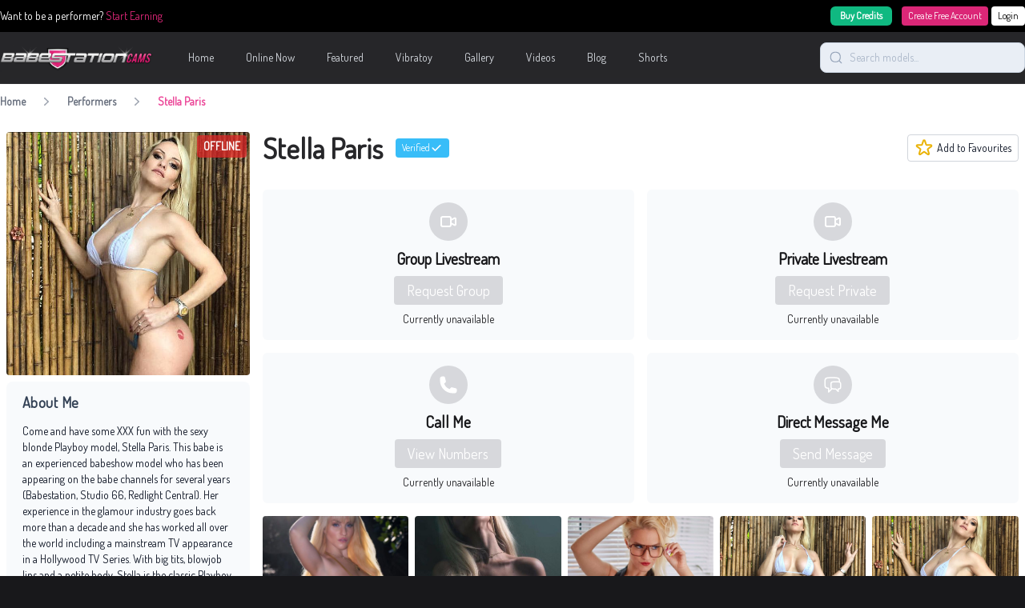

--- FILE ---
content_type: text/html; charset=UTF-8
request_url: https://babestationcams.com/performer/stella-paris
body_size: 19474
content:


<!DOCTYPE html>
<html lang="en">

<head>
    <meta charset="utf-8">
    <meta http-equiv="X-UA-Compatible" content="IE=edge" />
    <meta name="viewport" content="width=device-width, user-scalable=no, initial-scale=1.0, maximum-scale=1.0, minimum-scale=1.0">


    <!-- Fonts -->
    <link rel="preconnect" href="https://fonts.googleapis.com" />
    <link rel="preconnect" href="https://fonts.gstatic.com" crossorigin />
    <link rel="stylesheet" href="//fonts.googleapis.com/css?family=Ubuntu:wght@400;600;700&display=swap">
    <link rel="stylesheet" href="//fonts.googleapis.com/css?family=Dosis:wght@400;600;700&display=swap">

    <script src="https://www.google.com/recaptcha/api.js?render=6Ld7WAsjAAAAAL3MnIRzLIR7VbE_mXa4G_G4DvQ_" async defer>
    </script>
    <style>
        .grecaptcha-badge {
            visibility: hidden;
        }
    </style>

    <!-- Scripts -->
    <script type="text/javascript">const Ziggy={"url":"https:\/\/babestationcams.com","port":null,"defaults":{},"routes":{"show.watch":{"uri":"watch\/{hash}","methods":["GET","HEAD"],"parameters":["hash"]},"myaccount":{"uri":"my-account","methods":["GET","HEAD"]},"myaccount.autotopup":{"uri":"my-account\/auto-topup","methods":["GET","HEAD"]},"myaccount.cam2cam":{"uri":"my-account\/cam2cam","methods":["GET","HEAD"]},"myaccount.mypurchases":{"uri":"my-account\/my-purchases","methods":["GET","HEAD"]},"topup":{"uri":"topup","methods":["GET","HEAD"]},"topup.card":{"uri":"topup\/card","methods":["GET","HEAD"]},"topup.mobile":{"uri":"topup\/mobile","methods":["GET","HEAD"]},"myaccount.setCurrency":{"uri":"my-account\/currency","methods":["POST"]},"myaccount.promocode":{"uri":"my-account\/promocode","methods":["POST"]},"myaccount.topup":{"uri":"my-account\/topup","methods":["POST"]},"myaccount.removePromocode":{"uri":"my-account\/promocode","methods":["DELETE"]},"private-gallery.view":{"uri":"private-gallery\/{album}\/view","methods":["GET","HEAD"],"parameters":["album"]},"register":{"uri":"register","methods":["GET","HEAD"]},"login":{"uri":"login","methods":["GET","HEAD"]},"password.email":{"uri":"forgot-password","methods":["POST"]},"password.update":{"uri":"reset-password","methods":["POST"]},"social.choose-username":{"uri":"social-login\/choose-username","methods":["GET","HEAD"]},"verification.send":{"uri":"email\/verification-notification","methods":["POST"]},"home":{"uri":"\/","methods":["GET","HEAD"]},"home.pagination":{"uri":"page\/{page}","methods":["GET","HEAD"],"parameters":["page"]},"featured":{"uri":"featured","methods":["GET","HEAD"]},"featured.pagination":{"uri":"featured\/page\/{page}","methods":["GET","HEAD"],"parameters":["page"]},"help":{"uri":"help","methods":["GET","HEAD"]},"online-now":{"uri":"online-now","methods":["GET","HEAD"]},"online-now.pagination":{"uri":"online-now\/page\/{page}","methods":["GET","HEAD"],"parameters":["page"]},"performer.new":{"uri":"performer\/new","methods":["GET","HEAD"]},"performer.trending":{"uri":"performer\/trending","methods":["GET","HEAD"]},"performer.profile":{"uri":"performer\/{slug}","methods":["GET","HEAD"],"parameters":["slug"]},"search":{"uri":"search\/{search}","methods":["GET","HEAD"],"parameters":["search"]},"search.pagination":{"uri":"search\/{search}\/page\/{page}","methods":["GET","HEAD"],"parameters":["search","page"]},"vibratoy":{"uri":"vibratoy","methods":["GET","HEAD"]},"vibratoy.pagination":{"uri":"vibratoy\/page\/{page}","methods":["GET","HEAD"],"parameters":["page"]},"videos":{"uri":"videos","methods":["GET","HEAD"]},"videos.page":{"uri":"videos\/page\/{page}","methods":["GET","HEAD"],"parameters":["page"]},"videos.search":{"uri":"videos\/search\/{query}","methods":["GET","HEAD"],"parameters":["query"]},"videos.search.page":{"uri":"videos\/search\/{query}\/page\/{page}","methods":["GET","HEAD"],"parameters":["query","page"]},"videos.tags":{"uri":"videos\/tags","methods":["GET","HEAD"]},"videos.tags.tag":{"uri":"videos\/tags\/{tag}","methods":["GET","HEAD"],"parameters":["tag"]},"videos.tags.tag.page":{"uri":"videos\/tags\/{tag}\/page\/{pageNumber}","methods":["GET","HEAD"],"parameters":["tag","pageNumber"]},"videos.watch":{"uri":"videos\/{id}\/{slug}","methods":["GET","HEAD"],"parameters":["id","slug"]},"gallery":{"uri":"gallery","methods":["GET","HEAD"]},"gallery.page":{"uri":"gallery\/page\/{pageNumber}","methods":["GET","HEAD"],"parameters":["pageNumber"]},"gallery.view":{"uri":"gallery\/{galleryName}","methods":["GET","HEAD"],"parameters":["galleryName"]},"tag":{"uri":"tags\/{slug}","methods":["GET","HEAD"],"parameters":["slug"]},"tag.pagination":{"uri":"tags\/{slug}\/page\/{page}","methods":["GET","HEAD"],"parameters":["slug","page"]},"shorts.index":{"uri":"shorts","methods":["GET","HEAD"]},"shorts.performer.index":{"uri":"cams\/babestation\/{performerSlug}\/shorts","methods":["GET","HEAD"],"parameters":["performerSlug"]},"shorts.performer.index.page":{"uri":"cams\/babestation\/{performerSlug}\/shorts\/page\/{page}","methods":["GET","HEAD"],"parameters":["performerSlug","page"]},"shorts.show":{"uri":"cams\/babestation\/{performerSlug}\/shorts\/{shortId}","methods":["GET","HEAD"],"parameters":["performerSlug","shortId"]},"category":{"uri":"{slug}","methods":["GET","HEAD"],"parameters":["slug"]},"category.pagination":{"uri":"{slug}\/page\/{page}","methods":["GET","HEAD"],"parameters":["slug","page"]}}};!function(t,r){"object"==typeof exports&&"undefined"!=typeof module?module.exports=r():"function"==typeof define&&define.amd?define(r):(t||self).route=r()}(this,function(){function t(t,r){for(var n=0;n<r.length;n++){var e=r[n];e.enumerable=e.enumerable||!1,e.configurable=!0,"value"in e&&(e.writable=!0),Object.defineProperty(t,u(e.key),e)}}function r(r,n,e){return n&&t(r.prototype,n),e&&t(r,e),Object.defineProperty(r,"prototype",{writable:!1}),r}function n(){return n=Object.assign?Object.assign.bind():function(t){for(var r=1;r<arguments.length;r++){var n=arguments[r];for(var e in n)({}).hasOwnProperty.call(n,e)&&(t[e]=n[e])}return t},n.apply(null,arguments)}function e(t){return e=Object.setPrototypeOf?Object.getPrototypeOf.bind():function(t){return t.__proto__||Object.getPrototypeOf(t)},e(t)}function o(){try{var t=!Boolean.prototype.valueOf.call(Reflect.construct(Boolean,[],function(){}))}catch(t){}return(o=function(){return!!t})()}function i(t,r){return i=Object.setPrototypeOf?Object.setPrototypeOf.bind():function(t,r){return t.__proto__=r,t},i(t,r)}function u(t){var r=function(t){if("object"!=typeof t||!t)return t;var r=t[Symbol.toPrimitive];if(void 0!==r){var n=r.call(t,"string");if("object"!=typeof n)return n;throw new TypeError("@@toPrimitive must return a primitive value.")}return String(t)}(t);return"symbol"==typeof r?r:r+""}function f(t){var r="function"==typeof Map?new Map:void 0;return f=function(t){if(null===t||!function(t){try{return-1!==Function.toString.call(t).indexOf("[native code]")}catch(r){return"function"==typeof t}}(t))return t;if("function"!=typeof t)throw new TypeError("Super expression must either be null or a function");if(void 0!==r){if(r.has(t))return r.get(t);r.set(t,n)}function n(){return function(t,r,n){if(o())return Reflect.construct.apply(null,arguments);var e=[null];e.push.apply(e,r);var u=new(t.bind.apply(t,e));return n&&i(u,n.prototype),u}(t,arguments,e(this).constructor)}return n.prototype=Object.create(t.prototype,{constructor:{value:n,enumerable:!1,writable:!0,configurable:!0}}),i(n,t)},f(t)}var a=String.prototype.replace,c=/%20/g,l="RFC3986",s={default:l,formatters:{RFC1738:function(t){return a.call(t,c,"+")},RFC3986:function(t){return String(t)}},RFC1738:"RFC1738",RFC3986:l},v=Object.prototype.hasOwnProperty,p=Array.isArray,y=function(){for(var t=[],r=0;r<256;++r)t.push("%"+((r<16?"0":"")+r.toString(16)).toUpperCase());return t}(),d=function(t,r){for(var n=r&&r.plainObjects?Object.create(null):{},e=0;e<t.length;++e)void 0!==t[e]&&(n[e]=t[e]);return n},b={arrayToObject:d,assign:function(t,r){return Object.keys(r).reduce(function(t,n){return t[n]=r[n],t},t)},combine:function(t,r){return[].concat(t,r)},compact:function(t){for(var r=[{obj:{o:t},prop:"o"}],n=[],e=0;e<r.length;++e)for(var o=r[e],i=o.obj[o.prop],u=Object.keys(i),f=0;f<u.length;++f){var a=u[f],c=i[a];"object"==typeof c&&null!==c&&-1===n.indexOf(c)&&(r.push({obj:i,prop:a}),n.push(c))}return function(t){for(;t.length>1;){var r=t.pop(),n=r.obj[r.prop];if(p(n)){for(var e=[],o=0;o<n.length;++o)void 0!==n[o]&&e.push(n[o]);r.obj[r.prop]=e}}}(r),t},decode:function(t,r,n){var e=t.replace(/\+/g," ");if("iso-8859-1"===n)return e.replace(/%[0-9a-f]{2}/gi,unescape);try{return decodeURIComponent(e)}catch(t){return e}},encode:function(t,r,n,e,o){if(0===t.length)return t;var i=t;if("symbol"==typeof t?i=Symbol.prototype.toString.call(t):"string"!=typeof t&&(i=String(t)),"iso-8859-1"===n)return escape(i).replace(/%u[0-9a-f]{4}/gi,function(t){return"%26%23"+parseInt(t.slice(2),16)+"%3B"});for(var u="",f=0;f<i.length;++f){var a=i.charCodeAt(f);45===a||46===a||95===a||126===a||a>=48&&a<=57||a>=65&&a<=90||a>=97&&a<=122||o===s.RFC1738&&(40===a||41===a)?u+=i.charAt(f):a<128?u+=y[a]:a<2048?u+=y[192|a>>6]+y[128|63&a]:a<55296||a>=57344?u+=y[224|a>>12]+y[128|a>>6&63]+y[128|63&a]:(a=65536+((1023&a)<<10|1023&i.charCodeAt(f+=1)),u+=y[240|a>>18]+y[128|a>>12&63]+y[128|a>>6&63]+y[128|63&a])}return u},isBuffer:function(t){return!(!t||"object"!=typeof t||!(t.constructor&&t.constructor.isBuffer&&t.constructor.isBuffer(t)))},isRegExp:function(t){return"[object RegExp]"===Object.prototype.toString.call(t)},maybeMap:function(t,r){if(p(t)){for(var n=[],e=0;e<t.length;e+=1)n.push(r(t[e]));return n}return r(t)},merge:function t(r,n,e){if(!n)return r;if("object"!=typeof n){if(p(r))r.push(n);else{if(!r||"object"!=typeof r)return[r,n];(e&&(e.plainObjects||e.allowPrototypes)||!v.call(Object.prototype,n))&&(r[n]=!0)}return r}if(!r||"object"!=typeof r)return[r].concat(n);var o=r;return p(r)&&!p(n)&&(o=d(r,e)),p(r)&&p(n)?(n.forEach(function(n,o){if(v.call(r,o)){var i=r[o];i&&"object"==typeof i&&n&&"object"==typeof n?r[o]=t(i,n,e):r.push(n)}else r[o]=n}),r):Object.keys(n).reduce(function(r,o){var i=n[o];return r[o]=v.call(r,o)?t(r[o],i,e):i,r},o)}},h=Object.prototype.hasOwnProperty,g={brackets:function(t){return t+"[]"},comma:"comma",indices:function(t,r){return t+"["+r+"]"},repeat:function(t){return t}},m=Array.isArray,j=String.prototype.split,w=Array.prototype.push,O=function(t,r){w.apply(t,m(r)?r:[r])},E=Date.prototype.toISOString,R=s.default,S={addQueryPrefix:!1,allowDots:!1,charset:"utf-8",charsetSentinel:!1,delimiter:"&",encode:!0,encoder:b.encode,encodeValuesOnly:!1,format:R,formatter:s.formatters[R],indices:!1,serializeDate:function(t){return E.call(t)},skipNulls:!1,strictNullHandling:!1},k=function t(r,n,e,o,i,u,f,a,c,l,s,v,p,y){var d,h=r;if("function"==typeof f?h=f(n,h):h instanceof Date?h=l(h):"comma"===e&&m(h)&&(h=b.maybeMap(h,function(t){return t instanceof Date?l(t):t})),null===h){if(o)return u&&!p?u(n,S.encoder,y,"key",s):n;h=""}if("string"==typeof(d=h)||"number"==typeof d||"boolean"==typeof d||"symbol"==typeof d||"bigint"==typeof d||b.isBuffer(h)){if(u){var g=p?n:u(n,S.encoder,y,"key",s);if("comma"===e&&p){for(var w=j.call(String(h),","),E="",R=0;R<w.length;++R)E+=(0===R?"":",")+v(u(w[R],S.encoder,y,"value",s));return[v(g)+"="+E]}return[v(g)+"="+v(u(h,S.encoder,y,"value",s))]}return[v(n)+"="+v(String(h))]}var k,T=[];if(void 0===h)return T;if("comma"===e&&m(h))k=[{value:h.length>0?h.join(",")||null:void 0}];else if(m(f))k=f;else{var $=Object.keys(h);k=a?$.sort(a):$}for(var x=0;x<k.length;++x){var N=k[x],C="object"==typeof N&&void 0!==N.value?N.value:h[N];if(!i||null!==C){var A=m(h)?"function"==typeof e?e(n,N):n:n+(c?"."+N:"["+N+"]");O(T,t(C,A,e,o,i,u,f,a,c,l,s,v,p,y))}}return T},T=Object.prototype.hasOwnProperty,$=Array.isArray,x={allowDots:!1,allowPrototypes:!1,arrayLimit:20,charset:"utf-8",charsetSentinel:!1,comma:!1,decoder:b.decode,delimiter:"&",depth:5,ignoreQueryPrefix:!1,interpretNumericEntities:!1,parameterLimit:1e3,parseArrays:!0,plainObjects:!1,strictNullHandling:!1},N=function(t){return t.replace(/&#(\d+);/g,function(t,r){return String.fromCharCode(parseInt(r,10))})},C=function(t,r){return t&&"string"==typeof t&&r.comma&&t.indexOf(",")>-1?t.split(","):t},A=function(t,r,n,e){if(t){var o=n.allowDots?t.replace(/\.([^.[]+)/g,"[$1]"):t,i=/(\[[^[\]]*])/g,u=n.depth>0&&/(\[[^[\]]*])/.exec(o),f=u?o.slice(0,u.index):o,a=[];if(f){if(!n.plainObjects&&T.call(Object.prototype,f)&&!n.allowPrototypes)return;a.push(f)}for(var c=0;n.depth>0&&null!==(u=i.exec(o))&&c<n.depth;){if(c+=1,!n.plainObjects&&T.call(Object.prototype,u[1].slice(1,-1))&&!n.allowPrototypes)return;a.push(u[1])}return u&&a.push("["+o.slice(u.index)+"]"),function(t,r,n,e){for(var o=e?r:C(r,n),i=t.length-1;i>=0;--i){var u,f=t[i];if("[]"===f&&n.parseArrays)u=[].concat(o);else{u=n.plainObjects?Object.create(null):{};var a="["===f.charAt(0)&&"]"===f.charAt(f.length-1)?f.slice(1,-1):f,c=parseInt(a,10);n.parseArrays||""!==a?!isNaN(c)&&f!==a&&String(c)===a&&c>=0&&n.parseArrays&&c<=n.arrayLimit?(u=[])[c]=o:"__proto__"!==a&&(u[a]=o):u={0:o}}o=u}return o}(a,r,n,e)}},D=function(t,r){var n=function(t){if(!t)return x;if(null!=t.decoder&&"function"!=typeof t.decoder)throw new TypeError("Decoder has to be a function.");if(void 0!==t.charset&&"utf-8"!==t.charset&&"iso-8859-1"!==t.charset)throw new TypeError("The charset option must be either utf-8, iso-8859-1, or undefined");return{allowDots:void 0===t.allowDots?x.allowDots:!!t.allowDots,allowPrototypes:"boolean"==typeof t.allowPrototypes?t.allowPrototypes:x.allowPrototypes,arrayLimit:"number"==typeof t.arrayLimit?t.arrayLimit:x.arrayLimit,charset:void 0===t.charset?x.charset:t.charset,charsetSentinel:"boolean"==typeof t.charsetSentinel?t.charsetSentinel:x.charsetSentinel,comma:"boolean"==typeof t.comma?t.comma:x.comma,decoder:"function"==typeof t.decoder?t.decoder:x.decoder,delimiter:"string"==typeof t.delimiter||b.isRegExp(t.delimiter)?t.delimiter:x.delimiter,depth:"number"==typeof t.depth||!1===t.depth?+t.depth:x.depth,ignoreQueryPrefix:!0===t.ignoreQueryPrefix,interpretNumericEntities:"boolean"==typeof t.interpretNumericEntities?t.interpretNumericEntities:x.interpretNumericEntities,parameterLimit:"number"==typeof t.parameterLimit?t.parameterLimit:x.parameterLimit,parseArrays:!1!==t.parseArrays,plainObjects:"boolean"==typeof t.plainObjects?t.plainObjects:x.plainObjects,strictNullHandling:"boolean"==typeof t.strictNullHandling?t.strictNullHandling:x.strictNullHandling}}(r);if(""===t||null==t)return n.plainObjects?Object.create(null):{};for(var e="string"==typeof t?function(t,r){var n,e={},o=(r.ignoreQueryPrefix?t.replace(/^\?/,""):t).split(r.delimiter,Infinity===r.parameterLimit?void 0:r.parameterLimit),i=-1,u=r.charset;if(r.charsetSentinel)for(n=0;n<o.length;++n)0===o[n].indexOf("utf8=")&&("utf8=%E2%9C%93"===o[n]?u="utf-8":"utf8=%26%2310003%3B"===o[n]&&(u="iso-8859-1"),i=n,n=o.length);for(n=0;n<o.length;++n)if(n!==i){var f,a,c=o[n],l=c.indexOf("]="),s=-1===l?c.indexOf("="):l+1;-1===s?(f=r.decoder(c,x.decoder,u,"key"),a=r.strictNullHandling?null:""):(f=r.decoder(c.slice(0,s),x.decoder,u,"key"),a=b.maybeMap(C(c.slice(s+1),r),function(t){return r.decoder(t,x.decoder,u,"value")})),a&&r.interpretNumericEntities&&"iso-8859-1"===u&&(a=N(a)),c.indexOf("[]=")>-1&&(a=$(a)?[a]:a),e[f]=T.call(e,f)?b.combine(e[f],a):a}return e}(t,n):t,o=n.plainObjects?Object.create(null):{},i=Object.keys(e),u=0;u<i.length;++u){var f=i[u],a=A(f,e[f],n,"string"==typeof t);o=b.merge(o,a,n)}return b.compact(o)},P=/*#__PURE__*/function(){function t(t,r,n){var e,o;this.name=t,this.definition=r,this.bindings=null!=(e=r.bindings)?e:{},this.wheres=null!=(o=r.wheres)?o:{},this.config=n}var n=t.prototype;return n.matchesUrl=function(t){var r,n=this;if(!this.definition.methods.includes("GET"))return!1;var e=this.template.replace(/[.*+$()[\]]/g,"\\$&").replace(/(\/?){([^}?]*)(\??)}/g,function(t,r,e,o){var i,u="(?<"+e+">"+((null==(i=n.wheres[e])?void 0:i.replace(/(^\^)|(\$$)/g,""))||"[^/?]+")+")";return o?"("+r+u+")?":""+r+u}).replace(/^\w+:\/\//,""),o=t.replace(/^\w+:\/\//,"").split("?"),i=o[0],u=o[1],f=null!=(r=new RegExp("^"+e+"/?$").exec(i))?r:new RegExp("^"+e+"/?$").exec(decodeURI(i));if(f){for(var a in f.groups)f.groups[a]="string"==typeof f.groups[a]?decodeURIComponent(f.groups[a]):f.groups[a];return{params:f.groups,query:D(u)}}return!1},n.compile=function(t){var r=this;return this.parameterSegments.length?this.template.replace(/{([^}?]+)(\??)}/g,function(n,e,o){var i,u;if(!o&&[null,void 0].includes(t[e]))throw new Error("Ziggy error: '"+e+"' parameter is required for route '"+r.name+"'.");if(r.wheres[e]&&!new RegExp("^"+(o?"("+r.wheres[e]+")?":r.wheres[e])+"$").test(null!=(u=t[e])?u:""))throw new Error("Ziggy error: '"+e+"' parameter '"+t[e]+"' does not match required format '"+r.wheres[e]+"' for route '"+r.name+"'.");return encodeURI(null!=(i=t[e])?i:"").replace(/%7C/g,"|").replace(/%25/g,"%").replace(/\$/g,"%24")}).replace(this.config.absolute?/(\.[^/]+?)(\/\/)/:/(^)(\/\/)/,"$1/").replace(/\/+$/,""):this.template},r(t,[{key:"template",get:function(){var t=(this.origin+"/"+this.definition.uri).replace(/\/+$/,"");return""===t?"/":t}},{key:"origin",get:function(){return this.config.absolute?this.definition.domain?""+this.config.url.match(/^\w+:\/\//)[0]+this.definition.domain+(this.config.port?":"+this.config.port:""):this.config.url:""}},{key:"parameterSegments",get:function(){var t,r;return null!=(t=null==(r=this.template.match(/{[^}?]+\??}/g))?void 0:r.map(function(t){return{name:t.replace(/{|\??}/g,""),required:!/\?}$/.test(t)}}))?t:[]}}])}(),F=/*#__PURE__*/function(t){function e(r,e,o,i){var u;if(void 0===o&&(o=!0),(u=t.call(this)||this).t=null!=i?i:"undefined"!=typeof Ziggy?Ziggy:null==globalThis?void 0:globalThis.Ziggy,u.t=n({},u.t,{absolute:o}),r){if(!u.t.routes[r])throw new Error("Ziggy error: route '"+r+"' is not in the route list.");u.i=new P(r,u.t.routes[r],u.t),u.u=u.l(e)}return u}var o,u;u=t,(o=e).prototype=Object.create(u.prototype),o.prototype.constructor=o,i(o,u);var f=e.prototype;return f.toString=function(){var t=this,r=Object.keys(this.u).filter(function(r){return!t.i.parameterSegments.some(function(t){return t.name===r})}).filter(function(t){return"_query"!==t}).reduce(function(r,e){var o;return n({},r,((o={})[e]=t.u[e],o))},{});return this.i.compile(this.u)+function(t,r){var n,e=t,o=function(t){if(!t)return S;if(null!=t.encoder&&"function"!=typeof t.encoder)throw new TypeError("Encoder has to be a function.");var r=t.charset||S.charset;if(void 0!==t.charset&&"utf-8"!==t.charset&&"iso-8859-1"!==t.charset)throw new TypeError("The charset option must be either utf-8, iso-8859-1, or undefined");var n=s.default;if(void 0!==t.format){if(!h.call(s.formatters,t.format))throw new TypeError("Unknown format option provided.");n=t.format}var e=s.formatters[n],o=S.filter;return("function"==typeof t.filter||m(t.filter))&&(o=t.filter),{addQueryPrefix:"boolean"==typeof t.addQueryPrefix?t.addQueryPrefix:S.addQueryPrefix,allowDots:void 0===t.allowDots?S.allowDots:!!t.allowDots,charset:r,charsetSentinel:"boolean"==typeof t.charsetSentinel?t.charsetSentinel:S.charsetSentinel,delimiter:void 0===t.delimiter?S.delimiter:t.delimiter,encode:"boolean"==typeof t.encode?t.encode:S.encode,encoder:"function"==typeof t.encoder?t.encoder:S.encoder,encodeValuesOnly:"boolean"==typeof t.encodeValuesOnly?t.encodeValuesOnly:S.encodeValuesOnly,filter:o,format:n,formatter:e,serializeDate:"function"==typeof t.serializeDate?t.serializeDate:S.serializeDate,skipNulls:"boolean"==typeof t.skipNulls?t.skipNulls:S.skipNulls,sort:"function"==typeof t.sort?t.sort:null,strictNullHandling:"boolean"==typeof t.strictNullHandling?t.strictNullHandling:S.strictNullHandling}}(r);"function"==typeof o.filter?e=(0,o.filter)("",e):m(o.filter)&&(n=o.filter);var i=[];if("object"!=typeof e||null===e)return"";var u=g[r&&r.arrayFormat in g?r.arrayFormat:r&&"indices"in r?r.indices?"indices":"repeat":"indices"];n||(n=Object.keys(e)),o.sort&&n.sort(o.sort);for(var f=0;f<n.length;++f){var a=n[f];o.skipNulls&&null===e[a]||O(i,k(e[a],a,u,o.strictNullHandling,o.skipNulls,o.encode?o.encoder:null,o.filter,o.sort,o.allowDots,o.serializeDate,o.format,o.formatter,o.encodeValuesOnly,o.charset))}var c=i.join(o.delimiter),l=!0===o.addQueryPrefix?"?":"";return o.charsetSentinel&&(l+="iso-8859-1"===o.charset?"utf8=%26%2310003%3B&":"utf8=%E2%9C%93&"),c.length>0?l+c:""}(n({},r,this.u._query),{addQueryPrefix:!0,arrayFormat:"indices",encodeValuesOnly:!0,skipNulls:!0,encoder:function(t,r){return"boolean"==typeof t?Number(t):r(t)}})},f.v=function(t){var r=this;t?this.t.absolute&&t.startsWith("/")&&(t=this.p().host+t):t=this.h();var e={},o=Object.entries(this.t.routes).find(function(n){return e=new P(n[0],n[1],r.t).matchesUrl(t)})||[void 0,void 0];return n({name:o[0]},e,{route:o[1]})},f.h=function(){var t=this.p(),r=t.pathname,n=t.search;return(this.t.absolute?t.host+r:r.replace(this.t.url.replace(/^\w*:\/\/[^/]+/,""),"").replace(/^\/+/,"/"))+n},f.current=function(t,r){var e=this.v(),o=e.name,i=e.params,u=e.query,f=e.route;if(!t)return o;var a=new RegExp("^"+t.replace(/\./g,"\\.").replace(/\*/g,".*")+"$").test(o);if([null,void 0].includes(r)||!a)return a;var c=new P(o,f,this.t);r=this.l(r,c);var l=n({},i,u);if(Object.values(r).every(function(t){return!t})&&!Object.values(l).some(function(t){return void 0!==t}))return!0;var s=function(t,r){return Object.entries(t).every(function(t){var n=t[0],e=t[1];return Array.isArray(e)&&Array.isArray(r[n])?e.every(function(t){return r[n].includes(t)}):"object"==typeof e&&"object"==typeof r[n]&&null!==e&&null!==r[n]?s(e,r[n]):r[n]==e})};return s(r,l)},f.p=function(){var t,r,n,e,o,i,u="undefined"!=typeof window?window.location:{},f=u.host,a=u.pathname,c=u.search;return{host:null!=(t=null==(r=this.t.location)?void 0:r.host)?t:void 0===f?"":f,pathname:null!=(n=null==(e=this.t.location)?void 0:e.pathname)?n:void 0===a?"":a,search:null!=(o=null==(i=this.t.location)?void 0:i.search)?o:void 0===c?"":c}},f.has=function(t){return this.t.routes.hasOwnProperty(t)},f.l=function(t,r){var e=this;void 0===t&&(t={}),void 0===r&&(r=this.i),null!=t||(t={}),t=["string","number"].includes(typeof t)?[t]:t;var o=r.parameterSegments.filter(function(t){return!e.t.defaults[t.name]});if(Array.isArray(t))t=t.reduce(function(t,r,e){var i,u;return n({},t,o[e]?((i={})[o[e].name]=r,i):"object"==typeof r?r:((u={})[r]="",u))},{});else if(1===o.length&&!t[o[0].name]&&(t.hasOwnProperty(Object.values(r.bindings)[0])||t.hasOwnProperty("id"))){var i;(i={})[o[0].name]=t,t=i}return n({},this.m(r),this.j(t,r))},f.m=function(t){var r=this;return t.parameterSegments.filter(function(t){return r.t.defaults[t.name]}).reduce(function(t,e,o){var i,u=e.name;return n({},t,((i={})[u]=r.t.defaults[u],i))},{})},f.j=function(t,r){var e=r.bindings,o=r.parameterSegments;return Object.entries(t).reduce(function(t,r){var i,u,f=r[0],a=r[1];if(!a||"object"!=typeof a||Array.isArray(a)||!o.some(function(t){return t.name===f}))return n({},t,((u={})[f]=a,u));if(!a.hasOwnProperty(e[f])){if(!a.hasOwnProperty("id"))throw new Error("Ziggy error: object passed as '"+f+"' parameter is missing route model binding key '"+e[f]+"'.");e[f]="id"}return n({},t,((i={})[f]=a[e[f]],i))},{})},f.valueOf=function(){return this.toString()},r(e,[{key:"params",get:function(){var t=this.v();return n({},t.params,t.query)}},{key:"routeParams",get:function(){return this.v().params}},{key:"queryParams",get:function(){return this.v().query}}])}(/*#__PURE__*/f(String));return function(t,r,n,e){var o=new F(t,r,n,e);return t?o.toString():o}});
</script>    <link rel="preload" as="style" href="https://babestationcams.com/build/assets/app-JjCJ81uN.css" /><link rel="modulepreload" href="https://babestationcams.com/build/assets/app-Ct3persk.js" /><link rel="stylesheet" href="https://babestationcams.com/build/assets/app-JjCJ81uN.css" /><script type="module" src="https://babestationcams.com/build/assets/app-Ct3persk.js"></script>    <link href="https://babestationcams.com/performer/stella-paris" rel="canonical" inertia>
<script type="application/ld+json">{"@context":"https:\/\/schema.org","@type":"BreadcrumbList","itemListElement":[{"@type":"ListItem","position":1,"item":{"@id":"https:\/\/babestationcams.com","name":"Home","image":null}},{"@type":"ListItem","position":2,"item":{"@id":"https:\/\/babestationcams.com\/performer","name":"Performers","image":null}},{"@type":"ListItem","position":3,"item":{"@id":"https:\/\/babestationcams.com\/performer\/stella-paris","name":"Stella Paris","image":null}}]}</script>

<title inertia>British Cam Girls on UK Sex Cam | Babestation Cams</title>
    <!-- Google tag (gtag.js) -->
    <script async src="https://www.googletagmanager.com/gtag/js?id=G-EBDG8HHBHC"></script>
    <script>
        window.dataLayer = window.dataLayer || [];

        function gtag() {
            dataLayer.push(arguments);
        }
        gtag('js', new Date());

        gtag('config', 'G-EBDG8HHBHC');
        gtag('config', 'UA-27222916-24');
        gtag('config', 'AW-11212683252');

        window.sendGaEvent = false;
    </script>
</head>

<body class="is-header-blur bg-zinc-900">
    <div id="app" data-page="{&quot;component&quot;:&quot;Performer/Profile&quot;,&quot;props&quot;:{&quot;errors&quot;:{},&quot;auth&quot;:{&quot;user&quot;:null,&quot;balance&quot;:null,&quot;camstation_token&quot;:null},&quot;greeting&quot;:&quot;Good evening&quot;,&quot;ziggy&quot;:{&quot;url&quot;:&quot;https://babestationcams.com&quot;,&quot;port&quot;:null,&quot;defaults&quot;:[],&quot;routes&quot;:{&quot;show.watch&quot;:{&quot;uri&quot;:&quot;watch/{hash}&quot;,&quot;methods&quot;:[&quot;GET&quot;,&quot;HEAD&quot;],&quot;parameters&quot;:[&quot;hash&quot;]},&quot;myaccount&quot;:{&quot;uri&quot;:&quot;my-account&quot;,&quot;methods&quot;:[&quot;GET&quot;,&quot;HEAD&quot;]},&quot;myaccount.autotopup&quot;:{&quot;uri&quot;:&quot;my-account/auto-topup&quot;,&quot;methods&quot;:[&quot;GET&quot;,&quot;HEAD&quot;]},&quot;myaccount.cam2cam&quot;:{&quot;uri&quot;:&quot;my-account/cam2cam&quot;,&quot;methods&quot;:[&quot;GET&quot;,&quot;HEAD&quot;]},&quot;myaccount.mypurchases&quot;:{&quot;uri&quot;:&quot;my-account/my-purchases&quot;,&quot;methods&quot;:[&quot;GET&quot;,&quot;HEAD&quot;]},&quot;topup&quot;:{&quot;uri&quot;:&quot;topup&quot;,&quot;methods&quot;:[&quot;GET&quot;,&quot;HEAD&quot;]},&quot;topup.card&quot;:{&quot;uri&quot;:&quot;topup/card&quot;,&quot;methods&quot;:[&quot;GET&quot;,&quot;HEAD&quot;]},&quot;topup.mobile&quot;:{&quot;uri&quot;:&quot;topup/mobile&quot;,&quot;methods&quot;:[&quot;GET&quot;,&quot;HEAD&quot;]},&quot;myaccount.setCurrency&quot;:{&quot;uri&quot;:&quot;my-account/currency&quot;,&quot;methods&quot;:[&quot;POST&quot;]},&quot;myaccount.promocode&quot;:{&quot;uri&quot;:&quot;my-account/promocode&quot;,&quot;methods&quot;:[&quot;POST&quot;]},&quot;myaccount.topup&quot;:{&quot;uri&quot;:&quot;my-account/topup&quot;,&quot;methods&quot;:[&quot;POST&quot;]},&quot;myaccount.removePromocode&quot;:{&quot;uri&quot;:&quot;my-account/promocode&quot;,&quot;methods&quot;:[&quot;DELETE&quot;]},&quot;private-gallery.view&quot;:{&quot;uri&quot;:&quot;private-gallery/{album}/view&quot;,&quot;methods&quot;:[&quot;GET&quot;,&quot;HEAD&quot;],&quot;parameters&quot;:[&quot;album&quot;]},&quot;register&quot;:{&quot;uri&quot;:&quot;register&quot;,&quot;methods&quot;:[&quot;GET&quot;,&quot;HEAD&quot;]},&quot;login&quot;:{&quot;uri&quot;:&quot;login&quot;,&quot;methods&quot;:[&quot;GET&quot;,&quot;HEAD&quot;]},&quot;password.email&quot;:{&quot;uri&quot;:&quot;forgot-password&quot;,&quot;methods&quot;:[&quot;POST&quot;]},&quot;password.update&quot;:{&quot;uri&quot;:&quot;reset-password&quot;,&quot;methods&quot;:[&quot;POST&quot;]},&quot;social.choose-username&quot;:{&quot;uri&quot;:&quot;social-login/choose-username&quot;,&quot;methods&quot;:[&quot;GET&quot;,&quot;HEAD&quot;]},&quot;verification.send&quot;:{&quot;uri&quot;:&quot;email/verification-notification&quot;,&quot;methods&quot;:[&quot;POST&quot;]},&quot;home&quot;:{&quot;uri&quot;:&quot;/&quot;,&quot;methods&quot;:[&quot;GET&quot;,&quot;HEAD&quot;]},&quot;home.pagination&quot;:{&quot;uri&quot;:&quot;page/{page}&quot;,&quot;methods&quot;:[&quot;GET&quot;,&quot;HEAD&quot;],&quot;parameters&quot;:[&quot;page&quot;]},&quot;featured&quot;:{&quot;uri&quot;:&quot;featured&quot;,&quot;methods&quot;:[&quot;GET&quot;,&quot;HEAD&quot;]},&quot;featured.pagination&quot;:{&quot;uri&quot;:&quot;featured/page/{page}&quot;,&quot;methods&quot;:[&quot;GET&quot;,&quot;HEAD&quot;],&quot;parameters&quot;:[&quot;page&quot;]},&quot;help&quot;:{&quot;uri&quot;:&quot;help&quot;,&quot;methods&quot;:[&quot;GET&quot;,&quot;HEAD&quot;]},&quot;online-now&quot;:{&quot;uri&quot;:&quot;online-now&quot;,&quot;methods&quot;:[&quot;GET&quot;,&quot;HEAD&quot;]},&quot;online-now.pagination&quot;:{&quot;uri&quot;:&quot;online-now/page/{page}&quot;,&quot;methods&quot;:[&quot;GET&quot;,&quot;HEAD&quot;],&quot;parameters&quot;:[&quot;page&quot;]},&quot;performer.new&quot;:{&quot;uri&quot;:&quot;performer/new&quot;,&quot;methods&quot;:[&quot;GET&quot;,&quot;HEAD&quot;]},&quot;performer.trending&quot;:{&quot;uri&quot;:&quot;performer/trending&quot;,&quot;methods&quot;:[&quot;GET&quot;,&quot;HEAD&quot;]},&quot;performer.profile&quot;:{&quot;uri&quot;:&quot;performer/{slug}&quot;,&quot;methods&quot;:[&quot;GET&quot;,&quot;HEAD&quot;],&quot;parameters&quot;:[&quot;slug&quot;]},&quot;search&quot;:{&quot;uri&quot;:&quot;search/{search}&quot;,&quot;methods&quot;:[&quot;GET&quot;,&quot;HEAD&quot;],&quot;parameters&quot;:[&quot;search&quot;]},&quot;search.pagination&quot;:{&quot;uri&quot;:&quot;search/{search}/page/{page}&quot;,&quot;methods&quot;:[&quot;GET&quot;,&quot;HEAD&quot;],&quot;parameters&quot;:[&quot;search&quot;,&quot;page&quot;]},&quot;vibratoy&quot;:{&quot;uri&quot;:&quot;vibratoy&quot;,&quot;methods&quot;:[&quot;GET&quot;,&quot;HEAD&quot;]},&quot;vibratoy.pagination&quot;:{&quot;uri&quot;:&quot;vibratoy/page/{page}&quot;,&quot;methods&quot;:[&quot;GET&quot;,&quot;HEAD&quot;],&quot;parameters&quot;:[&quot;page&quot;]},&quot;videos&quot;:{&quot;uri&quot;:&quot;videos&quot;,&quot;methods&quot;:[&quot;GET&quot;,&quot;HEAD&quot;]},&quot;videos.page&quot;:{&quot;uri&quot;:&quot;videos/page/{page}&quot;,&quot;methods&quot;:[&quot;GET&quot;,&quot;HEAD&quot;],&quot;parameters&quot;:[&quot;page&quot;]},&quot;videos.search&quot;:{&quot;uri&quot;:&quot;videos/search/{query}&quot;,&quot;methods&quot;:[&quot;GET&quot;,&quot;HEAD&quot;],&quot;parameters&quot;:[&quot;query&quot;]},&quot;videos.search.page&quot;:{&quot;uri&quot;:&quot;videos/search/{query}/page/{page}&quot;,&quot;methods&quot;:[&quot;GET&quot;,&quot;HEAD&quot;],&quot;parameters&quot;:[&quot;query&quot;,&quot;page&quot;]},&quot;videos.tags&quot;:{&quot;uri&quot;:&quot;videos/tags&quot;,&quot;methods&quot;:[&quot;GET&quot;,&quot;HEAD&quot;]},&quot;videos.tags.tag&quot;:{&quot;uri&quot;:&quot;videos/tags/{tag}&quot;,&quot;methods&quot;:[&quot;GET&quot;,&quot;HEAD&quot;],&quot;parameters&quot;:[&quot;tag&quot;]},&quot;videos.tags.tag.page&quot;:{&quot;uri&quot;:&quot;videos/tags/{tag}/page/{pageNumber}&quot;,&quot;methods&quot;:[&quot;GET&quot;,&quot;HEAD&quot;],&quot;parameters&quot;:[&quot;tag&quot;,&quot;pageNumber&quot;]},&quot;videos.watch&quot;:{&quot;uri&quot;:&quot;videos/{id}/{slug}&quot;,&quot;methods&quot;:[&quot;GET&quot;,&quot;HEAD&quot;],&quot;parameters&quot;:[&quot;id&quot;,&quot;slug&quot;]},&quot;gallery&quot;:{&quot;uri&quot;:&quot;gallery&quot;,&quot;methods&quot;:[&quot;GET&quot;,&quot;HEAD&quot;]},&quot;gallery.page&quot;:{&quot;uri&quot;:&quot;gallery/page/{pageNumber}&quot;,&quot;methods&quot;:[&quot;GET&quot;,&quot;HEAD&quot;],&quot;parameters&quot;:[&quot;pageNumber&quot;]},&quot;gallery.view&quot;:{&quot;uri&quot;:&quot;gallery/{galleryName}&quot;,&quot;methods&quot;:[&quot;GET&quot;,&quot;HEAD&quot;],&quot;parameters&quot;:[&quot;galleryName&quot;]},&quot;tag&quot;:{&quot;uri&quot;:&quot;tags/{slug}&quot;,&quot;methods&quot;:[&quot;GET&quot;,&quot;HEAD&quot;],&quot;parameters&quot;:[&quot;slug&quot;]},&quot;tag.pagination&quot;:{&quot;uri&quot;:&quot;tags/{slug}/page/{page}&quot;,&quot;methods&quot;:[&quot;GET&quot;,&quot;HEAD&quot;],&quot;parameters&quot;:[&quot;slug&quot;,&quot;page&quot;]},&quot;shorts.index&quot;:{&quot;uri&quot;:&quot;shorts&quot;,&quot;methods&quot;:[&quot;GET&quot;,&quot;HEAD&quot;]},&quot;shorts.performer.index&quot;:{&quot;uri&quot;:&quot;cams/babestation/{performerSlug}/shorts&quot;,&quot;methods&quot;:[&quot;GET&quot;,&quot;HEAD&quot;],&quot;parameters&quot;:[&quot;performerSlug&quot;]},&quot;shorts.performer.index.page&quot;:{&quot;uri&quot;:&quot;cams/babestation/{performerSlug}/shorts/page/{page}&quot;,&quot;methods&quot;:[&quot;GET&quot;,&quot;HEAD&quot;],&quot;parameters&quot;:[&quot;performerSlug&quot;,&quot;page&quot;]},&quot;shorts.show&quot;:{&quot;uri&quot;:&quot;cams/babestation/{performerSlug}/shorts/{shortId}&quot;,&quot;methods&quot;:[&quot;GET&quot;,&quot;HEAD&quot;],&quot;parameters&quot;:[&quot;performerSlug&quot;,&quot;shortId&quot;]},&quot;category&quot;:{&quot;uri&quot;:&quot;{slug}&quot;,&quot;methods&quot;:[&quot;GET&quot;,&quot;HEAD&quot;],&quot;parameters&quot;:[&quot;slug&quot;]},&quot;category.pagination&quot;:{&quot;uri&quot;:&quot;{slug}/page/{page}&quot;,&quot;methods&quot;:[&quot;GET&quot;,&quot;HEAD&quot;],&quot;parameters&quot;:[&quot;slug&quot;,&quot;page&quot;]}},&quot;location&quot;:&quot;https://babestationcams.com/performer/stella-paris&quot;},&quot;notify&quot;:null,&quot;canonical&quot;:&quot;https://babestationcams.com/performer/stella-paris&quot;,&quot;hasBreadcrumbs&quot;:true,&quot;breadcrumbs&quot;:[{&quot;title&quot;:&quot;Home&quot;,&quot;url&quot;:&quot;https://babestationcams.com&quot;},{&quot;title&quot;:&quot;Performers&quot;,&quot;url&quot;:&quot;https://babestationcams.com/performer&quot;},{&quot;title&quot;:&quot;Stella Paris&quot;,&quot;url&quot;:&quot;https://babestationcams.com/performer/stella-paris&quot;}],&quot;breadcrumbsSchema&quot;:&quot;&lt;script type=\&quot;application/ld+json\&quot;&gt;{\&quot;@context\&quot;:\&quot;https:\\/\\/schema.org\&quot;,\&quot;@type\&quot;:\&quot;BreadcrumbList\&quot;,\&quot;itemListElement\&quot;:[{\&quot;@type\&quot;:\&quot;ListItem\&quot;,\&quot;position\&quot;:1,\&quot;item\&quot;:{\&quot;@id\&quot;:\&quot;https:\\/\\/babestationcams.com\&quot;,\&quot;name\&quot;:\&quot;Home\&quot;,\&quot;image\&quot;:null}},{\&quot;@type\&quot;:\&quot;ListItem\&quot;,\&quot;position\&quot;:2,\&quot;item\&quot;:{\&quot;@id\&quot;:\&quot;https:\\/\\/babestationcams.com\\/performer\&quot;,\&quot;name\&quot;:\&quot;Performers\&quot;,\&quot;image\&quot;:null}},{\&quot;@type\&quot;:\&quot;ListItem\&quot;,\&quot;position\&quot;:3,\&quot;item\&quot;:{\&quot;@id\&quot;:\&quot;https:\\/\\/babestationcams.com\\/performer\\/stella-paris\&quot;,\&quot;name\&quot;:\&quot;Stella Paris\&quot;,\&quot;image\&quot;:null}}]}&lt;/script&gt;\n&quot;,&quot;csrfToken&quot;:&quot;vqhlJl2M0r6E4ocZvgdrTXXHMPojU6nMDRikgOOQ&quot;,&quot;ageVerified&quot;:null,&quot;ageVerificationRequired&quot;:false,&quot;verifyMyAgeFailed&quot;:null,&quot;countryCode&quot;:&quot;US&quot;,&quot;performer&quot;:{&quot;id&quot;:23322111104907,&quot;username&quot;:&quot;StellaParis&quot;,&quot;stagename&quot;:&quot;Stella Paris&quot;,&quot;slug&quot;:&quot;stella-paris&quot;,&quot;image_profile&quot;:&quot;https://cdn.babestationcams.com/public/performers/profile_image/5044373c-b512-45a5-983a-0cb7e9d476b2/165b2e01-04fc-45df-a187-8943593e62fc/conversions/53ffada5-0a93-4108-ad5f-4a736460a7ca23322111104907-thumb-webp.jpg&quot;,&quot;status&quot;:&quot;offline&quot;,&quot;created_at&quot;:&quot;2022-12-05 12:45:50&quot;,&quot;updated_at&quot;:&quot;2025-06-04 17:26:57&quot;,&quot;current_show&quot;:null,&quot;profile&quot;:{&quot;id&quot;:2790,&quot;performer_id&quot;:23322111104907,&quot;about&quot;:&quot;&lt;p&gt;Come and have some XXX fun with the sexy blonde Playboy model, Stella Paris. This babe is an experienced babeshow model who has been appearing on the babe channels for several years (Babestation, Studio 66, Redlight Central). Her experience in the glamour industry goes back more than a decade and she has worked all over the world including a mainstream TV appearance in a Hollywood TV Series. With big tits, blowjob lips and a petite body, Stella is the classic Playboy model, reminiscent of the Baywatch and Hugh Hefner era.&amp;nbsp;&lt;/p&gt;&lt;br /&gt;\r\n&lt;p&gt;&amp;nbsp;Stella radiates pure sex appeal and she loves to talk about your wildest XXX porn fantasies and naughty kinks. Take her Private on cam for a hot topless and nude display where her goal is to turn you on and give you everything you want.&amp;nbsp;&lt;/p&gt;&lt;br /&gt;\r\n&lt;p&gt;&amp;nbsp;Stella is genuinely bisexual and she loves to talk to female callers or couples who have always wanted to have a threesome. She is extremely open-minded and willing to try new things so feel free to talk to her about anything you want, whether you want her to gag on your cock during a messy blowjob or chat to her about your feet worship fantasies, BDSM, humiliation or anal teasing.&lt;/p&gt;&lt;br /&gt;\r\n&lt;p&gt;&amp;nbsp;Stella has lots of outfits, props and toys to play with so if you have a specific roleplay scenario or fantasy in mind, I&amp;rsquo;m sure Stella has an outfit to accommodate you. She does however admit to preferring being completely naked and she loves to spread her pussy and insert a dildo or Lovense Vibratoy, inviting you to buzz it multiple times so you can make her squirt.&amp;nbsp;&lt;/p&gt;&lt;br /&gt;\r\n&lt;p&gt;&amp;nbsp;Stella is well versed in all aspects of kink so if you want to chat about JOI / CEI, pegging and sissification, you know where to cum. Check out Stella&amp;rsquo;s Pervcam for naked spread leg shaved pussy action or take her private on webcam for a wild solo porn show! If Stella isn&amp;rsquo;t online feel free to browse her nude and topless pictures and videos in the VIP members area.&lt;/p&gt;&quot;,&quot;preferred_age&quot;:28,&quot;turn_ons&quot;:&quot;Filth, pre-cum. cam2cam, JOI, toys&quot;,&quot;availability&quot;:&quot;Night-time&quot;},&quot;lovense&quot;:{&quot;levels&quot;:[{&quot;name&quot;:&quot;level1&quot;,&quot;start&quot;:1,&quot;end&quot;:9,&quot;duration&quot;:2,&quot;vibration_level&quot;:5,&quot;vibration_description&quot;:&quot;Low&quot;,&quot;rotation_level&quot;:null,&quot;rotation_description&quot;:null},{&quot;name&quot;:&quot;level2&quot;,&quot;start&quot;:10,&quot;end&quot;:49,&quot;duration&quot;:5,&quot;vibration_level&quot;:10,&quot;vibration_description&quot;:&quot;Medium&quot;,&quot;rotation_level&quot;:null,&quot;rotation_description&quot;:null},{&quot;name&quot;:&quot;level3&quot;,&quot;start&quot;:50,&quot;end&quot;:99,&quot;duration&quot;:10,&quot;vibration_level&quot;:10,&quot;vibration_description&quot;:&quot;Medium&quot;,&quot;rotation_level&quot;:null,&quot;rotation_description&quot;:null},{&quot;name&quot;:&quot;level4&quot;,&quot;start&quot;:100,&quot;end&quot;:300,&quot;duration&quot;:15,&quot;vibration_level&quot;:15,&quot;vibration_description&quot;:&quot;High&quot;,&quot;rotation_level&quot;:null,&quot;rotation_description&quot;:null},{&quot;name&quot;:&quot;level5&quot;,&quot;start&quot;:301,&quot;end&quot;:&quot;infinity&quot;,&quot;duration&quot;:30,&quot;vibration_level&quot;:20,&quot;vibration_description&quot;:&quot;Ultra High&quot;,&quot;rotation_level&quot;:null,&quot;rotation_description&quot;:null}],&quot;special&quot;:[{&quot;name&quot;:&quot;Earthquake&quot;,&quot;duration&quot;:20,&quot;cost&quot;:100},{&quot;name&quot;:&quot;Fireworks&quot;,&quot;duration&quot;:22,&quot;cost&quot;:120},{&quot;name&quot;:&quot;Wave&quot;,&quot;duration&quot;:30,&quot;cost&quot;:160},{&quot;name&quot;:&quot;Pulse&quot;,&quot;duration&quot;:40,&quot;cost&quot;:200},{&quot;name&quot;:&quot;Random&quot;,&quot;duration&quot;:null,&quot;cost&quot;:25}]},&quot;albums&quot;:[],&quot;tags&quot;:[{&quot;id&quot;:2,&quot;slug&quot;:&quot;foot-fetish&quot;,&quot;name&quot;:&quot;Foot Fetish&quot;,&quot;priority&quot;:0},{&quot;id&quot;:5,&quot;slug&quot;:&quot;worship&quot;,&quot;name&quot;:&quot;Worship&quot;,&quot;priority&quot;:0},{&quot;id&quot;:12,&quot;slug&quot;:&quot;roleplay&quot;,&quot;name&quot;:&quot;Roleplay&quot;,&quot;priority&quot;:0},{&quot;id&quot;:13,&quot;slug&quot;:&quot;shaved&quot;,&quot;name&quot;:&quot;Shaved&quot;,&quot;priority&quot;:0},{&quot;id&quot;:14,&quot;slug&quot;:&quot;cum&quot;,&quot;name&quot;:&quot;Cum&quot;,&quot;priority&quot;:0},{&quot;id&quot;:15,&quot;slug&quot;:&quot;ass&quot;,&quot;name&quot;:&quot;Ass&quot;,&quot;priority&quot;:0},{&quot;id&quot;:16,&quot;slug&quot;:&quot;pussy&quot;,&quot;name&quot;:&quot;Pussy&quot;,&quot;priority&quot;:0},{&quot;id&quot;:30,&quot;slug&quot;:&quot;fetish&quot;,&quot;name&quot;:&quot;Fetish&quot;,&quot;priority&quot;:0},{&quot;id&quot;:34,&quot;slug&quot;:&quot;humiliation&quot;,&quot;name&quot;:&quot;Humiliation&quot;,&quot;priority&quot;:0},{&quot;id&quot;:38,&quot;slug&quot;:&quot;naked&quot;,&quot;name&quot;:&quot;Naked&quot;,&quot;priority&quot;:0},{&quot;id&quot;:39,&quot;slug&quot;:&quot;twerk&quot;,&quot;name&quot;:&quot;Twerk&quot;,&quot;priority&quot;:0},{&quot;id&quot;:42,&quot;slug&quot;:&quot;muscle&quot;,&quot;name&quot;:&quot;Muscle&quot;,&quot;priority&quot;:0},{&quot;id&quot;:44,&quot;slug&quot;:&quot;fingering&quot;,&quot;name&quot;:&quot;Fingering&quot;,&quot;priority&quot;:0},{&quot;id&quot;:45,&quot;slug&quot;:&quot;orgasm&quot;,&quot;name&quot;:&quot;Orgasm&quot;,&quot;priority&quot;:0},{&quot;id&quot;:50,&quot;slug&quot;:&quot;ass-play&quot;,&quot;name&quot;:&quot;Ass Play&quot;,&quot;priority&quot;:0},{&quot;id&quot;:51,&quot;slug&quot;:&quot;big-boobs&quot;,&quot;name&quot;:&quot;Big Boobs&quot;,&quot;priority&quot;:0},{&quot;id&quot;:52,&quot;slug&quot;:&quot;blonde&quot;,&quot;name&quot;:&quot;Blonde&quot;,&quot;priority&quot;:0},{&quot;id&quot;:54,&quot;slug&quot;:&quot;c2c&quot;,&quot;name&quot;:&quot;C2C&quot;,&quot;priority&quot;:0},{&quot;id&quot;:55,&quot;slug&quot;:&quot;dominatrix&quot;,&quot;name&quot;:&quot;Dominatrix&quot;,&quot;priority&quot;:0},{&quot;id&quot;:56,&quot;slug&quot;:&quot;dressing-up&quot;,&quot;name&quot;:&quot;Dressing Up&quot;,&quot;priority&quot;:0},{&quot;id&quot;:57,&quot;slug&quot;:&quot;european&quot;,&quot;name&quot;:&quot;European&quot;,&quot;priority&quot;:0},{&quot;id&quot;:58,&quot;slug&quot;:&quot;fantasy&quot;,&quot;name&quot;:&quot;Fantasy&quot;,&quot;priority&quot;:0},{&quot;id&quot;:59,&quot;slug&quot;:&quot;joi&quot;,&quot;name&quot;:&quot;Joi&quot;,&quot;priority&quot;:0},{&quot;id&quot;:60,&quot;slug&quot;:&quot;lingerie&quot;,&quot;name&quot;:&quot;Lingerie&quot;,&quot;priority&quot;:0},{&quot;id&quot;:61,&quot;slug&quot;:&quot;mistress&quot;,&quot;name&quot;:&quot;Mistress&quot;,&quot;priority&quot;:0},{&quot;id&quot;:63,&quot;slug&quot;:&quot;stockings&quot;,&quot;name&quot;:&quot;Stockings&quot;,&quot;priority&quot;:0},{&quot;id&quot;:64,&quot;slug&quot;:&quot;strip-tease&quot;,&quot;name&quot;:&quot;Strip Tease&quot;,&quot;priority&quot;:0},{&quot;id&quot;:66,&quot;slug&quot;:&quot;tease&quot;,&quot;name&quot;:&quot;Tease&quot;,&quot;priority&quot;:0},{&quot;id&quot;:67,&quot;slug&quot;:&quot;toys&quot;,&quot;name&quot;:&quot;Toys&quot;,&quot;priority&quot;:0},{&quot;id&quot;:68,&quot;slug&quot;:&quot;babeshows&quot;,&quot;name&quot;:&quot;Babeshows&quot;,&quot;priority&quot;:0},{&quot;id&quot;:69,&quot;slug&quot;:&quot;babe-channels&quot;,&quot;name&quot;:&quot;Babe Channels&quot;,&quot;priority&quot;:0}],&quot;terms&quot;:[{&quot;id&quot;:1,&quot;name&quot;:&quot;Nude&quot;},{&quot;id&quot;:2,&quot;name&quot;:&quot;Naked&quot;},{&quot;id&quot;:3,&quot;name&quot;:&quot;Babestation&quot;},{&quot;id&quot;:4,&quot;name&quot;:&quot;Webcam&quot;},{&quot;id&quot;:5,&quot;name&quot;:&quot;cam&quot;},{&quot;id&quot;:6,&quot;name&quot;:&quot;XXX&quot;},{&quot;id&quot;:7,&quot;name&quot;:&quot;Only Fans&quot;}],&quot;public_gallery&quot;:[{&quot;thumb&quot;:&quot;https://cdn.babestationcams.com/public/performers/gallery/5044373c-b512-45a5-983a-0cb7e9d476b2/f39d9830-1889-449d-977b-07e9e3fe056e/conversions/cdbff8bb-adfd-4c15-95ba-c8dd24f26adc23322111104907-thumb.jpg&quot;,&quot;full_size&quot;:&quot;https://cdn.babestationcams.com/public/performers/gallery/5044373c-b512-45a5-983a-0cb7e9d476b2/f39d9830-1889-449d-977b-07e9e3fe056e/conversions/cdbff8bb-adfd-4c15-95ba-c8dd24f26adc23322111104907-gallery_image.jpg&quot;,&quot;av_required&quot;:true},{&quot;thumb&quot;:&quot;https://cdn.babestationcams.com/public/performers/gallery/5044373c-b512-45a5-983a-0cb7e9d476b2/b178e03e-1027-46b3-b368-82f22d7290a9/conversions/21b71d7c-729e-433a-a9d2-aaec710d624623322111104907-thumb.jpg&quot;,&quot;full_size&quot;:&quot;https://cdn.babestationcams.com/public/performers/gallery/5044373c-b512-45a5-983a-0cb7e9d476b2/b178e03e-1027-46b3-b368-82f22d7290a9/conversions/21b71d7c-729e-433a-a9d2-aaec710d624623322111104907-gallery_image.jpg&quot;,&quot;av_required&quot;:true},{&quot;thumb&quot;:&quot;https://cdn.babestationcams.com/public/performers/gallery/5044373c-b512-45a5-983a-0cb7e9d476b2/4e8ea400-49b9-4280-bd1e-5219a00034ff/conversions/deac31e0-3973-458b-9344-5f4c048fa88423322111104907-thumb.jpg&quot;,&quot;full_size&quot;:&quot;https://cdn.babestationcams.com/public/performers/gallery/5044373c-b512-45a5-983a-0cb7e9d476b2/4e8ea400-49b9-4280-bd1e-5219a00034ff/conversions/deac31e0-3973-458b-9344-5f4c048fa88423322111104907-gallery_image.jpg&quot;,&quot;av_required&quot;:true},{&quot;thumb&quot;:&quot;https://cdn.babestationcams.com/public/performers/gallery/5044373c-b512-45a5-983a-0cb7e9d476b2/cb14974a-e2f1-4a1d-b917-dd00d2fac7a6/conversions/1a1b8ad1-02e0-43da-98fb-843ebda8bfe123322111104907-thumb.jpg&quot;,&quot;full_size&quot;:&quot;https://cdn.babestationcams.com/public/performers/gallery/5044373c-b512-45a5-983a-0cb7e9d476b2/cb14974a-e2f1-4a1d-b917-dd00d2fac7a6/conversions/1a1b8ad1-02e0-43da-98fb-843ebda8bfe123322111104907-gallery_image.jpg&quot;,&quot;av_required&quot;:true},{&quot;thumb&quot;:&quot;https://cdn.babestationcams.com/public/performers/gallery/5044373c-b512-45a5-983a-0cb7e9d476b2/ccd3ca1f-5b75-40b0-99af-727674d9aab6/conversions/631ae905-ca04-423c-a4b3-9be706e85d6723322111104907-thumb.jpg&quot;,&quot;full_size&quot;:&quot;https://cdn.babestationcams.com/public/performers/gallery/5044373c-b512-45a5-983a-0cb7e9d476b2/ccd3ca1f-5b75-40b0-99af-727674d9aab6/conversions/631ae905-ca04-423c-a4b3-9be706e85d6723322111104907-gallery_image.jpg&quot;,&quot;av_required&quot;:true}],&quot;ivr_operator&quot;:{&quot;performer_id&quot;:23322111104907,&quot;name&quot;:&quot;Stella Paris&quot;,&quot;pin&quot;:&quot;2794&quot;,&quot;external_provider_id&quot;:1807,&quot;status&quot;:&quot;offline&quot;,&quot;available&quot;:false,&quot;prs_enabled&quot;:false,&quot;eavesdrop_enabled&quot;:false},&quot;tip_goals&quot;:[]},&quot;links&quot;:[]},&quot;url&quot;:&quot;/performer/stella-paris&quot;,&quot;version&quot;:&quot;94b66166cdd485e964195742949010d7&quot;,&quot;encryptHistory&quot;:false,&quot;clearHistory&quot;:false}"><!--[--><!----><div id="root" class="flex grow bg-zinc-800"><!----><nav class="fixed right-0 z-[55] h-[105px] w-full border-b border-slate-150 transition-all duration-[.25s]"><div class="h-[40px] w-full bg-black"><div class="max-w-7xl mx-2 flex h-10 items-center justify-between lg:mx-auto"><div class="hidden lg:flex"><div class="text-sm font-extralight text-white"> Want to be a performer? <a class="text-pink-600" href="https://recruitment.babestation.tv">Start Earning</a></div></div><div class="flex flex-1 justify-end"><div class="flex flex-1 items-center justify-end space-x-1 text-white"><a href="/topup" type="button" class="rounded-md bg-success px-3 py-1 mr-2 text-xs font-bold text-white hover:bg-success-focus"><!--[--> Buy Credits <!--]--></a><a href="/register" type="button" as="button" class="rounded bg-pink-600 px-2 py-1 text-xs"><!--[-->Create Free Account <!--]--></a><a href="/login" type="button" as="button" class="rounded bg-white px-2 py-1 text-xs text-black"><!--[-->Login <!--]--></a></div></div></div></div><div class="h-[65px] w-full bg-zinc-700 backdrop-blur supports-backdrop-blur:bg-zinc-800/90"><div class="max-w-7xl mx-2 lg:mx-auto"><div class="flex h-16 items-center justify-between"><div class="hidden w-full justify-between lg:flex"><div class="flex"><a href="/"><span class="sr-only">BabestationCams</span><img alt="BabestationCams" class="mt-1 h-8 w-auto" src="/build/assets/logo-Dqv40vE9.png"></a></div><div class="ml-8 flex grow items-center justify-between"><div class="hidden lg:flex lg:items-center"><div class="flex space-x-4"><a href="/" type="button" class="text-gray-300 hover:bg-gray-700 hover:text-white rounded-md px-3 py-2 text-sm"><!--[--> Home <!--]--></a><a href="/online-now" type="button" class="text-gray-300 hover:bg-gray-700 hover:text-white rounded-md px-3 py-2 text-sm"><!--[--> Online Now <!--]--></a><a href="/featured" type="button" class="text-gray-300 hover:bg-gray-700 hover:text-white rounded-md px-3 py-2 text-sm"><!--[--> Featured <!--]--></a><a href="/vibratoy" type="button" class="text-gray-300 hover:bg-gray-700 hover:text-white rounded-md px-3 py-2 text-sm"><!--[--> Vibratoy <!--]--></a><a href="/gallery" type="button" class="text-gray-300 hover:bg-gray-700 hover:text-white rounded-md px-3 py-2 text-sm"><!--[--> Gallery <!--]--></a><a href="/videos" type="button" class="text-gray-300 hover:bg-gray-700 hover:text-white rounded-md px-3 py-2 text-sm"><!--[--> Videos <!--]--></a><a class="rounded-md px-3 py-2 text-sm font-medium text-gray-300 hover:bg-gray-700 hover:text-white" href="https://babestationcams.com/blog/" target="_blank">Blog</a><a href="/shorts" type="button" class="text-gray-300 hover:bg-gray-700 hover:text-white rounded-md px-3 py-2 text-sm"><!--[--> Shorts <!--]--></a></div></div><div class="flex justify-end"><label class="relative flex"><input class="peer w-64 rounded-lg border border-slate-300 bg-slate-150 px-4 py-2 pl-9 placeholder:text-slate-400/70 hover:border-slate-400 focus:border-2 focus:border-primary" placeholder="Search models..." type="text"><span class="pointer-events-none absolute flex h-full w-10 items-center justify-center text-slate-400 peer-focus:text-primary"><svg class="h-4.5 w-4.5 transition-colors duration-200" fill="currentColor" viewBox="0 0 24 24" xmlns="http://www.w3.org/2000/svg"><path d="M3.316 13.781l.73-.171-.73.171zm0-5.457l.73.171-.73-.171zm15.473 0l.73-.171-.73.171zm0 5.457l.73.171-.73-.171zm-5.008 5.008l-.171-.73.171.73zm-5.457 0l-.171.73.171-.73zm0-15.473l-.171-.73.171.73zm5.457 0l.171-.73-.171.73zM20.47 21.53a.75.75 0 101.06-1.06l-1.06 1.06zM4.046 13.61a11.198 11.198 0 010-5.115l-1.46-.342a12.698 12.698 0 000 5.8l1.46-.343zm14.013-5.115a11.196 11.196 0 010 5.115l1.46.342a12.698 12.698 0 000-5.8l-1.46.343zm-4.45 9.564a11.196 11.196 0 01-5.114 0l-.342 1.46c1.907.448 3.892.448 5.8 0l-.343-1.46zM8.496 4.046a11.198 11.198 0 015.115 0l.342-1.46a12.698 12.698 0 00-5.8 0l.343 1.46zm0 14.013a5.97 5.97 0 01-4.45-4.45l-1.46.343a7.47 7.47 0 005.568 5.568l.342-1.46zm5.457 1.46a7.47 7.47 0 005.568-5.567l-1.46-.342a5.97 5.97 0 01-4.45 4.45l.342 1.46zM13.61 4.046a5.97 5.97 0 014.45 4.45l1.46-.343a7.47 7.47 0 00-5.568-5.567l-.342 1.46zm-5.457-1.46a7.47 7.47 0 00-5.567 5.567l1.46.342a5.97 5.97 0 014.45-4.45l-.343-1.46zm8.652 15.28l3.665 3.664 1.06-1.06-3.665-3.665-1.06 1.06z"></path></svg></span></label></div></div></div><a class="lg:hidden" href="/"><span class="sr-only">BabestationCams</span><img alt="BabestationCams" class="h-8 w-auto" src="/build/assets/logo-Dqv40vE9.png"></a><!--[--><!--[--><div data-headlessui-state><div class="-my-2 -mr-2 lg:hidden"><!--[--><button class="mr-2 inline-flex items-center justify-center rounded-md bg-zinc-700 p-2 text-primary hover:bg-primary hover:text-zinc-800 focus:outline-none focus:ring-2 focus:ring-inset focus:ring-pink-500" id="headlessui-popover-button-v-0" type="button" aria-expanded="false" data-headlessui-state><span class="sr-only">Open menu</span><svg xmlns="http://www.w3.org/2000/svg" fill="none" viewBox="0 0 24 24" stroke-width="1.5" stroke="currentColor" aria-hidden="true" data-slot="icon" class="h-6 w-6"><path stroke-linecap="round" stroke-linejoin="round" d="M3.75 6.75h16.5M3.75 12h16.5m-16.5 5.25h16.5"></path></svg></button><!----><!--]--></div><!----></div><!--]--><div hidden style="position:fixed;top:1;left:1;width:1;height:0;padding:0;margin:-1;overflow:hidden;clip:rect(0, 0, 0, 0);white-space:nowrap;border-width:0;display:none;"></div><!--]--></div></div></div></nav><main class="w-full pt-[105px]"><!----><!--[--><div class="bg-white"><div class="mx-4 max-w-7xl bg-white lg:mx-auto"><nav class="flex pb-1 pt-3" aria-label="Breadcrumb"><ol role="list" class="flex list-none items-center space-x-4"><!--[--><li><div class="flex items-center"><!----><a type="button" class="text-sm font-semibold text-gray-500 hover:text-gray-700" href="https://babestationcams.com/"><!--[-->Home<!--]--></a><!----></div></li><li><div class="flex items-center"><svg class="h-5 w-5 flex-shrink-0 text-gray-400" viewBox="0 0 20 20" fill="currentColor" aria-hidden="true"><path fill-rule="evenodd" d="M7.21 14.77a.75.75 0 01.02-1.06L11.168 10 7.23 6.29a.75.75 0 111.04-1.08l4.5 4.25a.75.75 0 010 1.08l-4.5 4.25a.75.75 0 01-1.06-.02z" clip-rule="evenodd"></path></svg><a type="button" class="text-sm font-semibold text-gray-500 hover:text-gray-700 ml-4" href="https://babestationcams.com/performer"><!--[-->Performers<!--]--></a><!----></div></li><li><div class="flex items-center"><svg class="h-5 w-5 flex-shrink-0 text-gray-400" viewBox="0 0 20 20" fill="currentColor" aria-hidden="true"><path fill-rule="evenodd" d="M7.21 14.77a.75.75 0 01.02-1.06L11.168 10 7.23 6.29a.75.75 0 111.04-1.08l4.5 4.25a.75.75 0 010 1.08l-4.5 4.25a.75.75 0 01-1.06-.02z" clip-rule="evenodd"></path></svg><!----><div class="ml-4 text-primary text-sm font-semibold">Stella Paris</div></div></li><!--]--></ol></nav></div></div><!----><!--]--><!--[--><div class="bg-white md:px-2"><div class="px-2 md:px-0 max-w-7xl py-2 md:mx-auto dark:bg-black"><div class="grid grid-cols-12 gap-4"><div class="col-span-12 -mx-2 md:mx-0"><div class="relative dark text-base"><!----><!----><!----><!----></div><!----></div><div class="col-span-12 md:col-span-3 order-2 md:order-1"><div class="aspect-1 relative max-w-md"><img src="https://cdn.babestationcams.com/public/performers/profile_image/5044373c-b512-45a5-983a-0cb7e9d476b2/165b2e01-04fc-45df-a187-8943593e62fc/conversions/53ffada5-0a93-4108-ad5f-4a736460a7ca23322111104907-thumb-webp.jpg" class="w-full h-full rounded"><div class="bg-red-600/75 absolute top-1 right-1 text-white px-2 py-1 rounded font-bold uppercase">Offline</div></div><div class="rounded-lg bg-slate-100/50 dark:bg-zinc-900 dark:text-zinc-100 px-4 pb-5 sm:px-5 mt-2 hidden md:block"><div class="flex items-center justify-between py-3"><h2 class="font-bold tracking-wide text-slate-700 dark:text-zinc-200 text-lg"> About Me </h2></div><div class="space-y-4 text-gray-900 dark:text-zinc-100 break-words"><p>Come and have some XXX fun with the sexy blonde Playboy model, Stella Paris. This babe is an experienced babeshow model who has been appearing on the babe channels for several years (Babestation, Studio 66, Redlight Central). Her experience in the glamour industry goes back more than a decade and she has worked all over the world including a mainstream TV appearance in a Hollywood TV Series. With big tits, blowjob lips and a petite body, Stella is the classic Playboy model, reminiscent of the Baywatch and Hugh Hefner era.&nbsp;</p><br />
<p>&nbsp;Stella radiates pure sex appeal and she loves to talk about your wildest XXX porn fantasies and naughty kinks. Take her Private on cam for a hot topless and nude display where her goal is to turn you on and give you everything you want.&nbsp;</p><br />
<p>&nbsp;Stella is genuinely bisexual and she loves to talk to female callers or couples who have always wanted to have a threesome. She is extremely open-minded and willing to try new things so feel free to talk to her about anything you want, whether you want her to gag on your cock during a messy blowjob or chat to her about your feet worship fantasies, BDSM, humiliation or anal teasing.</p><br />
<p>&nbsp;Stella has lots of outfits, props and toys to play with so if you have a specific roleplay scenario or fantasy in mind, I&rsquo;m sure Stella has an outfit to accommodate you. She does however admit to preferring being completely naked and she loves to spread her pussy and insert a dildo or Lovense Vibratoy, inviting you to buzz it multiple times so you can make her squirt.&nbsp;</p><br />
<p>&nbsp;Stella is well versed in all aspects of kink so if you want to chat about JOI / CEI, pegging and sissification, you know where to cum. Check out Stella&rsquo;s Pervcam for naked spread leg shaved pussy action or take her private on webcam for a wild solo porn show! If Stella isn&rsquo;t online feel free to browse her nude and topless pictures and videos in the VIP members area.</p></div></div><div class="rounded-lg bg-slate-100/50 dark:bg-zinc-900 dark:text-zinc-100 px-4 pb-5 sm:px-5 mt-4 text-gray-900 mt-2 hidden md:block"><div class="flex items-center justify-between py-3"><h2 class="font-bold tracking-wide text-slate-700 dark:text-zinc-200 text-lg"> Essential Info </h2></div><div class="space-y-4"><div class="space-y-3 text-xs+"><div class="flex justify-between"><p class="font-bold text-slate-700 dark:text-zinc-100"> Name </p><p class="text-right">Stella Paris</p></div><div class="flex justify-between"><p class="font-bold text-slate-700 dark:text-zinc-100"> Age </p><p class="text-right">28</p></div><div class="flex justify-between"><p class="font-bold text-slate-700 dark:text-zinc-100"> Turn Ons </p><p class="text-right">Filth, pre-cum. cam2cam, JOI, toys</p></div><div class="flex justify-between"><p class="font-bold text-slate-700 dark:text-zinc-100"> Availability </p><p class="text-right">Night-time</p></div><div class="flex justify-between"><p class="font-bold text-slate-700 dark:text-zinc-100"> Cam2Cam </p><div class="text-right"><div class="badge bg-slate-100/90 text-slate-800"> Currently Offline </div></div></div></div></div></div><div class="rounded-lg bg-slate-100/50 dark:bg-zinc-900 dark:text-zinc-100 px-4 sm:px-5 mt-2 hidden md:block"><div class="pt-3"><h2 class="font-bold tracking-wide text-slate-700 dark:text-zinc-200 text-lg"> Tags </h2><div class="my-2"><!--[--><span class="inline-flex items-center justify-center px-2 py-1.5 text-xs font-inter tracking-wide align-baseline transition-all duration-200 leading-none rounded font-medium cursor-pointer mb-3 mr-3 bg-slate-200 text-slate-800 hover:bg-slate-300 focus:bg-slate-300 active:bg-slate-300/80">Foot Fetish</span><span class="inline-flex items-center justify-center px-2 py-1.5 text-xs font-inter tracking-wide align-baseline transition-all duration-200 leading-none rounded font-medium cursor-pointer mb-3 mr-3 bg-slate-200 text-slate-800 hover:bg-slate-300 focus:bg-slate-300 active:bg-slate-300/80">Worship</span><span class="inline-flex items-center justify-center px-2 py-1.5 text-xs font-inter tracking-wide align-baseline transition-all duration-200 leading-none rounded font-medium cursor-pointer mb-3 mr-3 bg-slate-200 text-slate-800 hover:bg-slate-300 focus:bg-slate-300 active:bg-slate-300/80">Roleplay</span><span class="inline-flex items-center justify-center px-2 py-1.5 text-xs font-inter tracking-wide align-baseline transition-all duration-200 leading-none rounded font-medium cursor-pointer mb-3 mr-3 bg-slate-200 text-slate-800 hover:bg-slate-300 focus:bg-slate-300 active:bg-slate-300/80">Shaved</span><span class="inline-flex items-center justify-center px-2 py-1.5 text-xs font-inter tracking-wide align-baseline transition-all duration-200 leading-none rounded font-medium cursor-pointer mb-3 mr-3 bg-slate-200 text-slate-800 hover:bg-slate-300 focus:bg-slate-300 active:bg-slate-300/80">Cum</span><span class="inline-flex items-center justify-center px-2 py-1.5 text-xs font-inter tracking-wide align-baseline transition-all duration-200 leading-none rounded font-medium cursor-pointer mb-3 mr-3 bg-slate-200 text-slate-800 hover:bg-slate-300 focus:bg-slate-300 active:bg-slate-300/80">Ass</span><span class="inline-flex items-center justify-center px-2 py-1.5 text-xs font-inter tracking-wide align-baseline transition-all duration-200 leading-none rounded font-medium cursor-pointer mb-3 mr-3 bg-slate-200 text-slate-800 hover:bg-slate-300 focus:bg-slate-300 active:bg-slate-300/80">Pussy</span><span class="inline-flex items-center justify-center px-2 py-1.5 text-xs font-inter tracking-wide align-baseline transition-all duration-200 leading-none rounded font-medium cursor-pointer mb-3 mr-3 bg-slate-200 text-slate-800 hover:bg-slate-300 focus:bg-slate-300 active:bg-slate-300/80">Fetish</span><span class="inline-flex items-center justify-center px-2 py-1.5 text-xs font-inter tracking-wide align-baseline transition-all duration-200 leading-none rounded font-medium cursor-pointer mb-3 mr-3 bg-slate-200 text-slate-800 hover:bg-slate-300 focus:bg-slate-300 active:bg-slate-300/80">Humiliation</span><span class="inline-flex items-center justify-center px-2 py-1.5 text-xs font-inter tracking-wide align-baseline transition-all duration-200 leading-none rounded font-medium cursor-pointer mb-3 mr-3 bg-slate-200 text-slate-800 hover:bg-slate-300 focus:bg-slate-300 active:bg-slate-300/80">Naked</span><span class="inline-flex items-center justify-center px-2 py-1.5 text-xs font-inter tracking-wide align-baseline transition-all duration-200 leading-none rounded font-medium cursor-pointer mb-3 mr-3 bg-slate-200 text-slate-800 hover:bg-slate-300 focus:bg-slate-300 active:bg-slate-300/80">Twerk</span><span class="inline-flex items-center justify-center px-2 py-1.5 text-xs font-inter tracking-wide align-baseline transition-all duration-200 leading-none rounded font-medium cursor-pointer mb-3 mr-3 bg-slate-200 text-slate-800 hover:bg-slate-300 focus:bg-slate-300 active:bg-slate-300/80">Muscle</span><span class="inline-flex items-center justify-center px-2 py-1.5 text-xs font-inter tracking-wide align-baseline transition-all duration-200 leading-none rounded font-medium cursor-pointer mb-3 mr-3 bg-slate-200 text-slate-800 hover:bg-slate-300 focus:bg-slate-300 active:bg-slate-300/80">Fingering</span><span class="inline-flex items-center justify-center px-2 py-1.5 text-xs font-inter tracking-wide align-baseline transition-all duration-200 leading-none rounded font-medium cursor-pointer mb-3 mr-3 bg-slate-200 text-slate-800 hover:bg-slate-300 focus:bg-slate-300 active:bg-slate-300/80">Orgasm</span><span class="inline-flex items-center justify-center px-2 py-1.5 text-xs font-inter tracking-wide align-baseline transition-all duration-200 leading-none rounded font-medium cursor-pointer mb-3 mr-3 bg-slate-200 text-slate-800 hover:bg-slate-300 focus:bg-slate-300 active:bg-slate-300/80">Ass Play</span><span class="inline-flex items-center justify-center px-2 py-1.5 text-xs font-inter tracking-wide align-baseline transition-all duration-200 leading-none rounded font-medium cursor-pointer mb-3 mr-3 bg-slate-200 text-slate-800 hover:bg-slate-300 focus:bg-slate-300 active:bg-slate-300/80">Big Boobs</span><span class="inline-flex items-center justify-center px-2 py-1.5 text-xs font-inter tracking-wide align-baseline transition-all duration-200 leading-none rounded font-medium cursor-pointer mb-3 mr-3 bg-slate-200 text-slate-800 hover:bg-slate-300 focus:bg-slate-300 active:bg-slate-300/80">Blonde</span><span class="inline-flex items-center justify-center px-2 py-1.5 text-xs font-inter tracking-wide align-baseline transition-all duration-200 leading-none rounded font-medium cursor-pointer mb-3 mr-3 bg-slate-200 text-slate-800 hover:bg-slate-300 focus:bg-slate-300 active:bg-slate-300/80">C2C</span><span class="inline-flex items-center justify-center px-2 py-1.5 text-xs font-inter tracking-wide align-baseline transition-all duration-200 leading-none rounded font-medium cursor-pointer mb-3 mr-3 bg-slate-200 text-slate-800 hover:bg-slate-300 focus:bg-slate-300 active:bg-slate-300/80">Dominatrix</span><span class="inline-flex items-center justify-center px-2 py-1.5 text-xs font-inter tracking-wide align-baseline transition-all duration-200 leading-none rounded font-medium cursor-pointer mb-3 mr-3 bg-slate-200 text-slate-800 hover:bg-slate-300 focus:bg-slate-300 active:bg-slate-300/80">Dressing Up</span><span class="inline-flex items-center justify-center px-2 py-1.5 text-xs font-inter tracking-wide align-baseline transition-all duration-200 leading-none rounded font-medium cursor-pointer mb-3 mr-3 bg-slate-200 text-slate-800 hover:bg-slate-300 focus:bg-slate-300 active:bg-slate-300/80">European</span><span class="inline-flex items-center justify-center px-2 py-1.5 text-xs font-inter tracking-wide align-baseline transition-all duration-200 leading-none rounded font-medium cursor-pointer mb-3 mr-3 bg-slate-200 text-slate-800 hover:bg-slate-300 focus:bg-slate-300 active:bg-slate-300/80">Fantasy</span><span class="inline-flex items-center justify-center px-2 py-1.5 text-xs font-inter tracking-wide align-baseline transition-all duration-200 leading-none rounded font-medium cursor-pointer mb-3 mr-3 bg-slate-200 text-slate-800 hover:bg-slate-300 focus:bg-slate-300 active:bg-slate-300/80">Joi</span><span class="inline-flex items-center justify-center px-2 py-1.5 text-xs font-inter tracking-wide align-baseline transition-all duration-200 leading-none rounded font-medium cursor-pointer mb-3 mr-3 bg-slate-200 text-slate-800 hover:bg-slate-300 focus:bg-slate-300 active:bg-slate-300/80">Lingerie</span><span class="inline-flex items-center justify-center px-2 py-1.5 text-xs font-inter tracking-wide align-baseline transition-all duration-200 leading-none rounded font-medium cursor-pointer mb-3 mr-3 bg-slate-200 text-slate-800 hover:bg-slate-300 focus:bg-slate-300 active:bg-slate-300/80">Mistress</span><span class="inline-flex items-center justify-center px-2 py-1.5 text-xs font-inter tracking-wide align-baseline transition-all duration-200 leading-none rounded font-medium cursor-pointer mb-3 mr-3 bg-slate-200 text-slate-800 hover:bg-slate-300 focus:bg-slate-300 active:bg-slate-300/80">Stockings</span><span class="inline-flex items-center justify-center px-2 py-1.5 text-xs font-inter tracking-wide align-baseline transition-all duration-200 leading-none rounded font-medium cursor-pointer mb-3 mr-3 bg-slate-200 text-slate-800 hover:bg-slate-300 focus:bg-slate-300 active:bg-slate-300/80">Strip Tease</span><span class="inline-flex items-center justify-center px-2 py-1.5 text-xs font-inter tracking-wide align-baseline transition-all duration-200 leading-none rounded font-medium cursor-pointer mb-3 mr-3 bg-slate-200 text-slate-800 hover:bg-slate-300 focus:bg-slate-300 active:bg-slate-300/80">Tease</span><span class="inline-flex items-center justify-center px-2 py-1.5 text-xs font-inter tracking-wide align-baseline transition-all duration-200 leading-none rounded font-medium cursor-pointer mb-3 mr-3 bg-slate-200 text-slate-800 hover:bg-slate-300 focus:bg-slate-300 active:bg-slate-300/80">Toys</span><span class="inline-flex items-center justify-center px-2 py-1.5 text-xs font-inter tracking-wide align-baseline transition-all duration-200 leading-none rounded font-medium cursor-pointer mb-3 mr-3 bg-slate-200 text-slate-800 hover:bg-slate-300 focus:bg-slate-300 active:bg-slate-300/80">Babeshows</span><span class="inline-flex items-center justify-center px-2 py-1.5 text-xs font-inter tracking-wide align-baseline transition-all duration-200 leading-none rounded font-medium cursor-pointer mb-3 mr-3 bg-slate-200 text-slate-800 hover:bg-slate-300 focus:bg-slate-300 active:bg-slate-300/80">Babe Channels</span><!--]--></div></div></div></div><div class="col-span-12 md:col-span-9 order-1 md:order-2"><div class="sm:flex items-center justify-between"><div class="flex items-center"><h1 class="font-bold text-zinc-800 dark:text-zinc-200 text-4xl">Stella Paris</h1><span class="ml-4 text-xs flex text-white bg-sky-400 rounded px-2 h-6 items-center"> Verified <svg xmlns="http://www.w3.org/2000/svg" class="w-4 h-4" viewbox="0 0 20 20" fill="currentColor"><path fill-rule="evenodd" d="M16.707 5.293a1 1 0 010 1.414l-8 8a1 1 0 01-1.414 0l-4-4a1 1 0 011.414-1.414L8 12.586l7.293-7.293a1 1 0 011.414 0z" clip-rule="evenodd"></path></svg></span></div><div class="mt-2 sm:mt-0"><button class="relative text-sm px-2 py-1 rounded  no-underline block w-full text-center dark:bg-zinc-800 dark:border-zinc-600 bg-white  leading-6 font-medium text-pink-brand hover:text-pink-brand-dark focus:outline-none focus:ring focus:ring-pink-brand transition ease-in-out duration-150 border border-gray-300" type="button" style="display:none;"><span class="visible"><!--[--><div class="flex items-center justify-center text-gray-900 dark:text-zinc-100 text-sm"><svg xmlns="http://www.w3.org/2000/svg" class="w-6 h-6 text-yellow-500 mr-1" viewbox="0 0 24 24" stroke="currentColor" fill="none" stroke-width="2"><path stroke-linecap="round" stroke-linejoin="round" d="M11.049 2.927c.3-.921 1.603-.921 1.902 0l1.519 4.674a1 1 0 00.95.69h4.915c.969 0 1.371 1.24.588 1.81l-3.976 2.888a1 1 0 00-.363 1.118l1.518 4.674c.3.922-.755 1.688-1.538 1.118l-3.976-2.888a1 1 0 00-1.176 0l-3.976 2.888c-.783.57-1.838-.197-1.538-1.118l1.518-4.674a1 1 0 00-.363-1.118l-3.976-2.888c-.784-.57-.38-1.81.588-1.81h4.914a1 1 0 00.951-.69l1.519-4.674z"></path></svg> Add to Favourites </div><!--]--></span><span class="absolute inset-0 flex items-center justify-center" style="display:none;"><svg class="w-5 h-5" xmlns="http://www.w3.org/2000/svg" fill="none" viewbox="0 0 24 24"><circle class="opacity-25" cx="12" cy="12" r="10" stroke="currentColor" stroke-width="4"></circle><path class="opacity-75" fill="currentColor" d="M4 12a8 8 0 018-8V0C5.373 0 0 5.373 0 12h4zm2 5.291A7.962 7.962 0 014 12H0c0 3.042 1.135 5.824 3 7.938l3-2.647z"></path></svg></span></button></div></div><div class="hidden w-full md:grid grid-cols-2 mt-8 gap-4"><div class="rounded-md bg-slate-100/50 dark:bg-zinc-900 px-4 py-2 md:px-6 md:py-4 grid grid-cols-2 md:grid-cols-1 h-full content-start col-span-1"><div class="col-span-1 flex justify-center md:justify-center pr-2 md:pr-0"><div class="flex items-center flex-col"><div class="bg-zinc-600/20 w-10 h-10 md:w-12 md:h-12 rounded-full flex items-center justify-center"><svg xmlns="http://www.w3.org/2000/svg" class="w-6 h-6 text-white" fill="none" viewbox="0 0 24 24" stroke="currentColor"><path stroke-linecap="round" stroke-linejoin="round" stroke-width="2" d="M15 10l4.553-2.276A1 1 0 0121 8.618v6.764a1 1 0 01-1.447.894L15 14M5 18h8a2 2 0 002-2V8a2 2 0 00-2-2H5a2 2 0 00-2 2v8a2 2 0 002 2z"></path></svg></div><h3 class="text-lg md:text-xl mt-2 text-center text-zinc-900 dark:text-zinc-100 font-bold">Group Livestream</h3><p class="text-sm text-zinc-800 dark:text-zinc-200 text-center md:hidden">Currently unavailable</p></div></div><div class="flex justify-center flex-col pl-2 md:pl-0 col-span-1"><div class="flex justify-center items-center flex-col"><button class="relative text-white my-2 px-2 py-1 md:px-4 md:py-1 rounded text-lg bg-zinc-600/20" type="button" disabled><span class="visible"><!--[-->Request Group<!--]--></span><span class="absolute inset-0 flex items-center justify-center" style="display:none;"><svg class="w-5 h-5" xmlns="http://www.w3.org/2000/svg" fill="none" viewbox="0 0 24 24"><circle class="opacity-25" cx="12" cy="12" r="10" stroke="currentColor" stroke-width="4"></circle><path class="opacity-75" fill="currentColor" d="M4 12a8 8 0 018-8V0C5.373 0 0 5.373 0 12h4zm2 5.291A7.962 7.962 0 014 12H0c0 3.042 1.135 5.824 3 7.938l3-2.647z"></path></svg></span></button></div></div><p class="hidden md:flex justify-center text-sm text-zinc-800 dark:text-zinc-200 text-center col-span-1 md:col">Currently unavailable</p></div><div class="rounded-md bg-slate-100/50 dark:bg-zinc-900 px-4 py-2 md:px-6 md:py-4 grid grid-cols-2 md:grid-cols-1 h-full content-start col-span-1"><div class="col-span-1 flex justify-center md:justify-center pr-2 md:pr-0"><div class="flex items-center flex-col"><div class="bg-zinc-600/20 w-10 h-10 md:w-12 md:h-12 rounded-full flex items-center justify-center"><svg xmlns="http://www.w3.org/2000/svg" class="w-6 h-6 text-white" fill="none" viewbox="0 0 24 24" stroke="currentColor"><path stroke-linecap="round" stroke-linejoin="round" stroke-width="2" d="M15 10l4.553-2.276A1 1 0 0121 8.618v6.764a1 1 0 01-1.447.894L15 14M5 18h8a2 2 0 002-2V8a2 2 0 00-2-2H5a2 2 0 00-2 2v8a2 2 0 002 2z"></path></svg></div><h3 class="text-lg md:text-xl mt-2 text-center text-zinc-900 dark:text-zinc-100 font-bold">Private Livestream</h3><p class="text-sm text-zinc-800 dark:text-zinc-200 text-center md:hidden">Currently unavailable</p></div></div><div class="flex justify-center flex-col pl-2 md:pl-0 col-span-1"><div class="flex justify-center items-center flex-col"><button class="relative text-white my-2 px-2 py-1 md:px-4 md:py-1 rounded text-lg bg-zinc-600/20" type="button" disabled><span class="visible"><!--[-->Request Private<!--]--></span><span class="absolute inset-0 flex items-center justify-center" style="display:none;"><svg class="w-5 h-5" xmlns="http://www.w3.org/2000/svg" fill="none" viewbox="0 0 24 24"><circle class="opacity-25" cx="12" cy="12" r="10" stroke="currentColor" stroke-width="4"></circle><path class="opacity-75" fill="currentColor" d="M4 12a8 8 0 018-8V0C5.373 0 0 5.373 0 12h4zm2 5.291A7.962 7.962 0 014 12H0c0 3.042 1.135 5.824 3 7.938l3-2.647z"></path></svg></span></button></div></div><p class="hidden md:flex justify-center text-sm text-zinc-800 dark:text-zinc-200 text-center col-span-1 md:col">Currently unavailable</p></div><div class="rounded-md bg-slate-100/50 dark:bg-zinc-900 px-4 py-2 md:px-6 md:py-4 grid grid-cols-2 md:grid-cols-1 h-full content-start col-span-1"><div class="col-span-1 flex justify-center md:justify-center pr-2 md:pr-0"><div class="flex items-center flex-col"><div class="bg-zinc-600/20 w-10 h-10 md:w-12 md:h-12 rounded-full flex items-center justify-center"><svg xmlns="http://www.w3.org/2000/svg" viewbox="0 0 24 24" fill="currentColor" class="w-6 h-6 text-white"><path fill-rule="evenodd" d="M1.5 4.5a3 3 0 013-3h1.372c.86 0 1.61.586 1.819 1.42l1.105 4.423a1.875 1.875 0 01-.694 1.955l-1.293.97c-.135.101-.164.249-.126.352a11.285 11.285 0 006.697 6.697c.103.038.25.009.352-.126l.97-1.293a1.875 1.875 0 011.955-.694l4.423 1.105c.834.209 1.42.959 1.42 1.82V19.5a3 3 0 01-3 3h-2.25C8.552 22.5 1.5 15.448 1.5 6.75V4.5z" clip-rule="evenodd"></path></svg></div><h3 class="text-lg md:text-xl mt-2 text-center text-zinc-900 dark:text-zinc-100 font-bold">Call Me</h3><p class="text-sm text-zinc-800 dark:text-zinc-200 text-center md:hidden">Currently unavailable</p></div></div><div class="flex justify-center flex-col pl-2 md:pl-0 col-span-1"><div class="flex justify-center items-center flex-col"><button class="relative text-white my-2 px-2 py-1 md:px-4 md:py-1 rounded text-lg bg-zinc-600/20" type="button" disabled><span class="visible"><!--[-->View Numbers<!--]--></span><span class="absolute inset-0 flex items-center justify-center" style="display:none;"><svg class="w-5 h-5" xmlns="http://www.w3.org/2000/svg" fill="none" viewbox="0 0 24 24"><circle class="opacity-25" cx="12" cy="12" r="10" stroke="currentColor" stroke-width="4"></circle><path class="opacity-75" fill="currentColor" d="M4 12a8 8 0 018-8V0C5.373 0 0 5.373 0 12h4zm2 5.291A7.962 7.962 0 014 12H0c0 3.042 1.135 5.824 3 7.938l3-2.647z"></path></svg></span></button></div></div><p class="hidden md:flex justify-center text-sm text-zinc-800 dark:text-zinc-200 text-center col-span-1 md:col">Currently unavailable</p></div><div class="rounded-md bg-slate-100/50 dark:bg-zinc-900 px-4 py-2 md:px-6 md:py-4 grid grid-cols-2 md:grid-cols-1 h-full content-start col-span-1"><div class="col-span-1 flex justify-center md:justify-center pr-2 md:pr-0"><div class="flex items-center flex-col"><div class="bg-teal-700 w-10 h-10 md:w-12 md:h-12 rounded-full flex items-center justify-center"><svg xmlns="http://www.w3.org/2000/svg" fill="none" viewbox="0 0 24 24" stroke-width="1.5" stroke="currentColor" class="w-6 h-6 text-white"><path stroke-linecap="round" stroke-linejoin="round" d="M20.25 8.511c.884.284 1.5 1.128 1.5 2.097v4.286c0 1.136-.847 2.1-1.98 2.193-.34.027-.68.052-1.02.072v3.091l-3-3c-1.354 0-2.694-.055-4.02-.163a2.115 2.115 0 0 1-.825-.242m9.345-8.334a2.126 2.126 0 0 0-.476-.095 48.64 48.64 0 0 0-8.048 0c-1.131.094-1.976 1.057-1.976 2.192v4.286c0 .837.46 1.58 1.155 1.951m9.345-8.334V6.637c0-1.621-1.152-3.026-2.76-3.235A48.455 48.455 0 0 0 11.25 3c-2.115 0-4.198.137-6.24.402-1.608.209-2.76 1.614-2.76 3.235v6.226c0 1.621 1.152 3.026 2.76 3.235.577.075 1.157.14 1.74.194V21l4.155-4.155"></path></svg></div><h3 class="text-lg md:text-xl mt-2 text-center text-zinc-900 dark:text-zinc-100 font-bold">Direct Message Me</h3><p class="text-sm text-zinc-800 dark:text-zinc-200 text-center md:hidden">1 credits per text message sent. 5 credits per picture message sent. All text replies are free.</p></div></div><div class="flex justify-center flex-col pl-2 md:pl-0 col-span-1"><div class="flex justify-center items-center flex-col"><button class="relative text-white my-2 px-2 py-1 md:px-4 md:py-1 rounded text-lg bg-teal-700" type="button"><span class="visible"><!--[-->Send Message<!--]--></span><span class="absolute inset-0 flex items-center justify-center" style="display:none;"><svg class="w-5 h-5" xmlns="http://www.w3.org/2000/svg" fill="none" viewbox="0 0 24 24"><circle class="opacity-25" cx="12" cy="12" r="10" stroke="currentColor" stroke-width="4"></circle><path class="opacity-75" fill="currentColor" d="M4 12a8 8 0 018-8V0C5.373 0 0 5.373 0 12h4zm2 5.291A7.962 7.962 0 014 12H0c0 3.042 1.135 5.824 3 7.938l3-2.647z"></path></svg></span></button></div></div><p class="hidden md:flex justify-center text-sm text-zinc-800 dark:text-zinc-200 text-center col-span-1 md:col">1 credits per text message sent. 5 credits per picture message sent. All text replies are free.</p></div><div class="col-span-2"><!--[--><div class="grid-cols-2 sm:grid-cols-4 md:grid-cols-4 lg:grid-cols-4 xl:grid-cols-5 grid gap-2"><!--[--><div class="aspect-h-15 aspect-w-14 cursor-pointer relative"><img src="https://cdn.babestationcams.com/public/performers/gallery/5044373c-b512-45a5-983a-0cb7e9d476b2/f39d9830-1889-449d-977b-07e9e3fe056e/conversions/cdbff8bb-adfd-4c15-95ba-c8dd24f26adc23322111104907-thumb.jpg" class="w-full h-full object-cover rounded" title="" alt=""><!--[--><!--[--><!----><!----><!--]--><!--]--></div><div class="aspect-h-15 aspect-w-14 cursor-pointer relative"><img src="https://cdn.babestationcams.com/public/performers/gallery/5044373c-b512-45a5-983a-0cb7e9d476b2/b178e03e-1027-46b3-b368-82f22d7290a9/conversions/21b71d7c-729e-433a-a9d2-aaec710d624623322111104907-thumb.jpg" class="w-full h-full object-cover rounded" title="" alt=""><!--[--><!--[--><!----><!----><!--]--><!--]--></div><div class="aspect-h-15 aspect-w-14 cursor-pointer relative"><img src="https://cdn.babestationcams.com/public/performers/gallery/5044373c-b512-45a5-983a-0cb7e9d476b2/4e8ea400-49b9-4280-bd1e-5219a00034ff/conversions/deac31e0-3973-458b-9344-5f4c048fa88423322111104907-thumb.jpg" class="w-full h-full object-cover rounded" title="" alt=""><!--[--><!--[--><!----><!----><!--]--><!--]--></div><div class="aspect-h-15 aspect-w-14 cursor-pointer relative"><img src="https://cdn.babestationcams.com/public/performers/gallery/5044373c-b512-45a5-983a-0cb7e9d476b2/cb14974a-e2f1-4a1d-b917-dd00d2fac7a6/conversions/1a1b8ad1-02e0-43da-98fb-843ebda8bfe123322111104907-thumb.jpg" class="w-full h-full object-cover rounded" title="" alt=""><!--[--><!--[--><!----><!----><!--]--><!--]--></div><div class="aspect-h-15 aspect-w-14 cursor-pointer relative"><img src="https://cdn.babestationcams.com/public/performers/gallery/5044373c-b512-45a5-983a-0cb7e9d476b2/ccd3ca1f-5b75-40b0-99af-727674d9aab6/conversions/631ae905-ca04-423c-a4b3-9be706e85d6723322111104907-thumb.jpg" class="w-full h-full object-cover rounded" title="" alt=""><!--[--><!--[--><!----><!----><!--]--><!--]--></div><!--]--><!----></div><div></div><!--]--></div><!----></div><!----></div><div class="md:hidden col-span-12 order-4 flex flex-col gap-2"><div class="rounded-md bg-slate-100/50 dark:bg-zinc-900 px-4 py-2 md:px-6 md:py-4 grid grid-cols-2 md:grid-cols-1 h-full content-start"><div class="col-span-1 flex justify-center md:justify-center pr-2 md:pr-0"><div class="flex items-center flex-col"><div class="bg-zinc-600/20 w-10 h-10 md:w-12 md:h-12 rounded-full flex items-center justify-center"><svg xmlns="http://www.w3.org/2000/svg" class="w-6 h-6 text-white" fill="none" viewbox="0 0 24 24" stroke="currentColor"><path stroke-linecap="round" stroke-linejoin="round" stroke-width="2" d="M15 10l4.553-2.276A1 1 0 0121 8.618v6.764a1 1 0 01-1.447.894L15 14M5 18h8a2 2 0 002-2V8a2 2 0 00-2-2H5a2 2 0 00-2 2v8a2 2 0 002 2z"></path></svg></div><h3 class="text-lg md:text-xl mt-2 text-center text-zinc-900 dark:text-zinc-100 font-bold">Group Livestream</h3><p class="text-sm text-zinc-800 dark:text-zinc-200 text-center md:hidden">Currently unavailable</p></div></div><div class="flex justify-center flex-col pl-2 md:pl-0 col-span-1"><div class="flex justify-center items-center flex-col"><button class="relative text-white my-2 px-2 py-1 md:px-4 md:py-1 rounded text-lg bg-zinc-600/20" type="button" disabled><span class="visible"><!--[-->Request Group<!--]--></span><span class="absolute inset-0 flex items-center justify-center" style="display:none;"><svg class="w-5 h-5" xmlns="http://www.w3.org/2000/svg" fill="none" viewbox="0 0 24 24"><circle class="opacity-25" cx="12" cy="12" r="10" stroke="currentColor" stroke-width="4"></circle><path class="opacity-75" fill="currentColor" d="M4 12a8 8 0 018-8V0C5.373 0 0 5.373 0 12h4zm2 5.291A7.962 7.962 0 014 12H0c0 3.042 1.135 5.824 3 7.938l3-2.647z"></path></svg></span></button></div></div><p class="hidden md:flex justify-center text-sm text-zinc-800 dark:text-zinc-200 text-center col-span-1 md:col">Currently unavailable</p></div><div class="rounded-md bg-slate-100/50 dark:bg-zinc-900 px-4 py-2 md:px-6 md:py-4 grid grid-cols-2 md:grid-cols-1 h-full content-start"><div class="col-span-1 flex justify-center md:justify-center pr-2 md:pr-0"><div class="flex items-center flex-col"><div class="bg-zinc-600/20 w-10 h-10 md:w-12 md:h-12 rounded-full flex items-center justify-center"><svg xmlns="http://www.w3.org/2000/svg" class="w-6 h-6 text-white" fill="none" viewbox="0 0 24 24" stroke="currentColor"><path stroke-linecap="round" stroke-linejoin="round" stroke-width="2" d="M15 10l4.553-2.276A1 1 0 0121 8.618v6.764a1 1 0 01-1.447.894L15 14M5 18h8a2 2 0 002-2V8a2 2 0 00-2-2H5a2 2 0 00-2 2v8a2 2 0 002 2z"></path></svg></div><h3 class="text-lg md:text-xl mt-2 text-center text-zinc-900 dark:text-zinc-100 font-bold">Private Livestream</h3><p class="text-sm text-zinc-800 dark:text-zinc-200 text-center md:hidden">Currently unavailable</p></div></div><div class="flex justify-center flex-col pl-2 md:pl-0 col-span-1"><div class="flex justify-center items-center flex-col"><button class="relative text-white my-2 px-2 py-1 md:px-4 md:py-1 rounded text-lg bg-zinc-600/20" type="button" disabled><span class="visible"><!--[-->Request Private<!--]--></span><span class="absolute inset-0 flex items-center justify-center" style="display:none;"><svg class="w-5 h-5" xmlns="http://www.w3.org/2000/svg" fill="none" viewbox="0 0 24 24"><circle class="opacity-25" cx="12" cy="12" r="10" stroke="currentColor" stroke-width="4"></circle><path class="opacity-75" fill="currentColor" d="M4 12a8 8 0 018-8V0C5.373 0 0 5.373 0 12h4zm2 5.291A7.962 7.962 0 014 12H0c0 3.042 1.135 5.824 3 7.938l3-2.647z"></path></svg></span></button></div></div><p class="hidden md:flex justify-center text-sm text-zinc-800 dark:text-zinc-200 text-center col-span-1 md:col">Currently unavailable</p></div><div class="rounded-md bg-slate-100/50 dark:bg-zinc-900 px-4 py-2 md:px-6 md:py-4 grid grid-cols-2 md:grid-cols-1 h-full content-start col-span-1"><div class="col-span-1 flex justify-center md:justify-center pr-2 md:pr-0"><div class="flex items-center flex-col"><div class="bg-zinc-600/20 w-10 h-10 md:w-12 md:h-12 rounded-full flex items-center justify-center"><svg xmlns="http://www.w3.org/2000/svg" viewbox="0 0 24 24" fill="currentColor" class="w-6 h-6 text-white"><path fill-rule="evenodd" d="M1.5 4.5a3 3 0 013-3h1.372c.86 0 1.61.586 1.819 1.42l1.105 4.423a1.875 1.875 0 01-.694 1.955l-1.293.97c-.135.101-.164.249-.126.352a11.285 11.285 0 006.697 6.697c.103.038.25.009.352-.126l.97-1.293a1.875 1.875 0 011.955-.694l4.423 1.105c.834.209 1.42.959 1.42 1.82V19.5a3 3 0 01-3 3h-2.25C8.552 22.5 1.5 15.448 1.5 6.75V4.5z" clip-rule="evenodd"></path></svg></div><h3 class="text-lg md:text-xl mt-2 text-center text-zinc-900 dark:text-zinc-100 font-bold">Call Me</h3><p class="text-sm text-zinc-800 dark:text-zinc-200 text-center md:hidden">Currently unavailable</p></div></div><div class="flex justify-center flex-col pl-2 md:pl-0 col-span-1"><div class="flex justify-center items-center flex-col"><button class="relative text-white my-2 px-2 py-1 md:px-4 md:py-1 rounded text-lg bg-zinc-600/20" type="button" disabled><span class="visible"><!--[-->View Numbers<!--]--></span><span class="absolute inset-0 flex items-center justify-center" style="display:none;"><svg class="w-5 h-5" xmlns="http://www.w3.org/2000/svg" fill="none" viewbox="0 0 24 24"><circle class="opacity-25" cx="12" cy="12" r="10" stroke="currentColor" stroke-width="4"></circle><path class="opacity-75" fill="currentColor" d="M4 12a8 8 0 018-8V0C5.373 0 0 5.373 0 12h4zm2 5.291A7.962 7.962 0 014 12H0c0 3.042 1.135 5.824 3 7.938l3-2.647z"></path></svg></span></button></div></div><p class="hidden md:flex justify-center text-sm text-zinc-800 dark:text-zinc-200 text-center col-span-1 md:col">Currently unavailable</p></div><div class="rounded-md bg-slate-100/50 dark:bg-zinc-900 px-4 py-2 md:px-6 md:py-4 grid grid-cols-2 md:grid-cols-1 h-full content-start col-span-1"><div class="col-span-1 flex justify-center md:justify-center pr-2 md:pr-0"><div class="flex items-center flex-col"><div class="bg-teal-700 w-10 h-10 md:w-12 md:h-12 rounded-full flex items-center justify-center"><svg xmlns="http://www.w3.org/2000/svg" fill="none" viewbox="0 0 24 24" stroke-width="1.5" stroke="currentColor" class="w-6 h-6 text-white"><path stroke-linecap="round" stroke-linejoin="round" d="M20.25 8.511c.884.284 1.5 1.128 1.5 2.097v4.286c0 1.136-.847 2.1-1.98 2.193-.34.027-.68.052-1.02.072v3.091l-3-3c-1.354 0-2.694-.055-4.02-.163a2.115 2.115 0 0 1-.825-.242m9.345-8.334a2.126 2.126 0 0 0-.476-.095 48.64 48.64 0 0 0-8.048 0c-1.131.094-1.976 1.057-1.976 2.192v4.286c0 .837.46 1.58 1.155 1.951m9.345-8.334V6.637c0-1.621-1.152-3.026-2.76-3.235A48.455 48.455 0 0 0 11.25 3c-2.115 0-4.198.137-6.24.402-1.608.209-2.76 1.614-2.76 3.235v6.226c0 1.621 1.152 3.026 2.76 3.235.577.075 1.157.14 1.74.194V21l4.155-4.155"></path></svg></div><h3 class="text-lg md:text-xl mt-2 text-center text-zinc-900 dark:text-zinc-100 font-bold">Direct Message Me</h3><p class="text-sm text-zinc-800 dark:text-zinc-200 text-center md:hidden">1 credits per text message sent. 5 credits per picture message sent. All text replies are free.</p></div></div><div class="flex justify-center flex-col pl-2 md:pl-0 col-span-1"><div class="flex justify-center items-center flex-col"><button class="relative text-white my-2 px-2 py-1 md:px-4 md:py-1 rounded text-lg bg-teal-700" type="button"><span class="visible"><!--[-->Send Message<!--]--></span><span class="absolute inset-0 flex items-center justify-center" style="display:none;"><svg class="w-5 h-5" xmlns="http://www.w3.org/2000/svg" fill="none" viewbox="0 0 24 24"><circle class="opacity-25" cx="12" cy="12" r="10" stroke="currentColor" stroke-width="4"></circle><path class="opacity-75" fill="currentColor" d="M4 12a8 8 0 018-8V0C5.373 0 0 5.373 0 12h4zm2 5.291A7.962 7.962 0 014 12H0c0 3.042 1.135 5.824 3 7.938l3-2.647z"></path></svg></span></button></div></div><p class="hidden md:flex justify-center text-sm text-zinc-800 dark:text-zinc-200 text-center col-span-1 md:col">1 credits per text message sent. 5 credits per picture message sent. All text replies are free.</p></div><div class="col-span-2"><!--[--><div class="grid-cols-2 sm:grid-cols-4 md:grid-cols-4 lg:grid-cols-4 xl:grid-cols-5 grid gap-2"><!--[--><div class="aspect-h-6 aspect-w-5 cursor-pointer relative"><img src="https://cdn.babestationcams.com/public/performers/gallery/5044373c-b512-45a5-983a-0cb7e9d476b2/f39d9830-1889-449d-977b-07e9e3fe056e/conversions/cdbff8bb-adfd-4c15-95ba-c8dd24f26adc23322111104907-thumb.jpg" class="w-full h-full object-cover rounded" title="" alt=""><!--[--><!--[--><!----><!----><!--]--><!--]--></div><div class="aspect-h-6 aspect-w-5 cursor-pointer relative"><img src="https://cdn.babestationcams.com/public/performers/gallery/5044373c-b512-45a5-983a-0cb7e9d476b2/b178e03e-1027-46b3-b368-82f22d7290a9/conversions/21b71d7c-729e-433a-a9d2-aaec710d624623322111104907-thumb.jpg" class="w-full h-full object-cover rounded" title="" alt=""><!--[--><!--[--><!----><!----><!--]--><!--]--></div><div class="aspect-h-6 aspect-w-5 cursor-pointer relative"><img src="https://cdn.babestationcams.com/public/performers/gallery/5044373c-b512-45a5-983a-0cb7e9d476b2/4e8ea400-49b9-4280-bd1e-5219a00034ff/conversions/deac31e0-3973-458b-9344-5f4c048fa88423322111104907-thumb.jpg" class="w-full h-full object-cover rounded" title="" alt=""><!--[--><!--[--><!----><!----><!--]--><!--]--></div><div class="aspect-h-6 aspect-w-5 cursor-pointer relative"><img src="https://cdn.babestationcams.com/public/performers/gallery/5044373c-b512-45a5-983a-0cb7e9d476b2/cb14974a-e2f1-4a1d-b917-dd00d2fac7a6/conversions/1a1b8ad1-02e0-43da-98fb-843ebda8bfe123322111104907-thumb.jpg" class="w-full h-full object-cover rounded" title="" alt=""><!--[--><!--[--><!----><!----><!--]--><!--]--></div><div class="aspect-h-6 aspect-w-5 cursor-pointer relative"><img src="https://cdn.babestationcams.com/public/performers/gallery/5044373c-b512-45a5-983a-0cb7e9d476b2/ccd3ca1f-5b75-40b0-99af-727674d9aab6/conversions/631ae905-ca04-423c-a4b3-9be706e85d6723322111104907-thumb.jpg" class="w-full h-full object-cover rounded" title="" alt=""><!--[--><!--[--><!----><!----><!--]--><!--]--></div><!--]--><!----></div><div></div><!--]--></div><div class="rounded-lg bg-slate-100/50 dark:bg-zinc-900 dark:text-zinc-100 px-4 pb-5 sm:px-5 mt-2 md:hidden"><div class="flex items-center justify-between py-3"><h2 class="font-bold tracking-wide text-slate-700 dark:text-zinc-200 text-lg"> About Me </h2></div><div class="space-y-4 text-gray-900 dark:text-zinc-100 break-words"><p>Come and have some XXX fun with the sexy blonde Playboy model, Stella Paris. This babe is an experienced babeshow model who has been appearing on the babe channels for several years (Babestation, Studio 66, Redlight Central). Her experience in the glamour industry goes back more than a decade and she has worked all over the world including a mainstream TV appearance in a Hollywood TV Series. With big tits, blowjob lips and a petite body, Stella is the classic Playboy model, reminiscent of the Baywatch and Hugh Hefner era.&nbsp;</p><br />
<p>&nbsp;Stella radiates pure sex appeal and she loves to talk about your wildest XXX porn fantasies and naughty kinks. Take her Private on cam for a hot topless and nude display where her goal is to turn you on and give you everything you want.&nbsp;</p><br />
<p>&nbsp;Stella is genuinely bisexual and she loves to talk to female callers or couples who have always wanted to have a threesome. She is extremely open-minded and willing to try new things so feel free to talk to her about anything you want, whether you want her to gag on your cock during a messy blowjob or chat to her about your feet worship fantasies, BDSM, humiliation or anal teasing.</p><br />
<p>&nbsp;Stella has lots of outfits, props and toys to play with so if you have a specific roleplay scenario or fantasy in mind, I&rsquo;m sure Stella has an outfit to accommodate you. She does however admit to preferring being completely naked and she loves to spread her pussy and insert a dildo or Lovense Vibratoy, inviting you to buzz it multiple times so you can make her squirt.&nbsp;</p><br />
<p>&nbsp;Stella is well versed in all aspects of kink so if you want to chat about JOI / CEI, pegging and sissification, you know where to cum. Check out Stella&rsquo;s Pervcam for naked spread leg shaved pussy action or take her private on webcam for a wild solo porn show! If Stella isn&rsquo;t online feel free to browse her nude and topless pictures and videos in the VIP members area.</p></div></div><div class="rounded-lg bg-slate-100/50 dark:bg-zinc-900 dark:text-zinc-100 px-4 pb-5 sm:px-5 mt-4 text-gray-900 mt-2 md:hidden"><div class="flex items-center justify-between py-3"><h2 class="font-bold tracking-wide text-slate-700 dark:text-zinc-200 text-lg"> Essential Info </h2></div><div class="space-y-4"><div class="space-y-3 text-xs+"><div class="flex justify-between"><p class="font-bold text-slate-700 dark:text-zinc-100"> Name </p><p class="text-right">Stella Paris</p></div><div class="flex justify-between"><p class="font-bold text-slate-700 dark:text-zinc-100"> Age </p><p class="text-right">28</p></div><div class="flex justify-between"><p class="font-bold text-slate-700 dark:text-zinc-100"> Turn Ons </p><p class="text-right">Filth, pre-cum. cam2cam, JOI, toys</p></div><div class="flex justify-between"><p class="font-bold text-slate-700 dark:text-zinc-100"> Availability </p><p class="text-right">Night-time</p></div><div class="flex justify-between"><p class="font-bold text-slate-700 dark:text-zinc-100"> Cam2Cam </p><div class="text-right"><div class="badge bg-slate-100/90 text-slate-800"> Currently Offline </div></div></div></div></div></div><div class="rounded-lg bg-slate-100/50 dark:bg-zinc-900 dark:text-zinc-100 px-4 sm:px-5 mt-2 md:hidden"><div class="pt-3"><h2 class="font-bold tracking-wide text-slate-700 dark:text-zinc-200 text-lg"> Tags </h2><div class="my-2"><!--[--><span class="inline-flex items-center justify-center px-2 py-1.5 text-xs font-inter tracking-wide align-baseline transition-all duration-200 leading-none rounded font-medium cursor-pointer mb-3 mr-3 bg-slate-200 text-slate-800 hover:bg-slate-300 focus:bg-slate-300 active:bg-slate-300/80">Foot Fetish</span><span class="inline-flex items-center justify-center px-2 py-1.5 text-xs font-inter tracking-wide align-baseline transition-all duration-200 leading-none rounded font-medium cursor-pointer mb-3 mr-3 bg-slate-200 text-slate-800 hover:bg-slate-300 focus:bg-slate-300 active:bg-slate-300/80">Worship</span><span class="inline-flex items-center justify-center px-2 py-1.5 text-xs font-inter tracking-wide align-baseline transition-all duration-200 leading-none rounded font-medium cursor-pointer mb-3 mr-3 bg-slate-200 text-slate-800 hover:bg-slate-300 focus:bg-slate-300 active:bg-slate-300/80">Roleplay</span><span class="inline-flex items-center justify-center px-2 py-1.5 text-xs font-inter tracking-wide align-baseline transition-all duration-200 leading-none rounded font-medium cursor-pointer mb-3 mr-3 bg-slate-200 text-slate-800 hover:bg-slate-300 focus:bg-slate-300 active:bg-slate-300/80">Shaved</span><span class="inline-flex items-center justify-center px-2 py-1.5 text-xs font-inter tracking-wide align-baseline transition-all duration-200 leading-none rounded font-medium cursor-pointer mb-3 mr-3 bg-slate-200 text-slate-800 hover:bg-slate-300 focus:bg-slate-300 active:bg-slate-300/80">Cum</span><span class="inline-flex items-center justify-center px-2 py-1.5 text-xs font-inter tracking-wide align-baseline transition-all duration-200 leading-none rounded font-medium cursor-pointer mb-3 mr-3 bg-slate-200 text-slate-800 hover:bg-slate-300 focus:bg-slate-300 active:bg-slate-300/80">Ass</span><span class="inline-flex items-center justify-center px-2 py-1.5 text-xs font-inter tracking-wide align-baseline transition-all duration-200 leading-none rounded font-medium cursor-pointer mb-3 mr-3 bg-slate-200 text-slate-800 hover:bg-slate-300 focus:bg-slate-300 active:bg-slate-300/80">Pussy</span><span class="inline-flex items-center justify-center px-2 py-1.5 text-xs font-inter tracking-wide align-baseline transition-all duration-200 leading-none rounded font-medium cursor-pointer mb-3 mr-3 bg-slate-200 text-slate-800 hover:bg-slate-300 focus:bg-slate-300 active:bg-slate-300/80">Fetish</span><span class="inline-flex items-center justify-center px-2 py-1.5 text-xs font-inter tracking-wide align-baseline transition-all duration-200 leading-none rounded font-medium cursor-pointer mb-3 mr-3 bg-slate-200 text-slate-800 hover:bg-slate-300 focus:bg-slate-300 active:bg-slate-300/80">Humiliation</span><span class="inline-flex items-center justify-center px-2 py-1.5 text-xs font-inter tracking-wide align-baseline transition-all duration-200 leading-none rounded font-medium cursor-pointer mb-3 mr-3 bg-slate-200 text-slate-800 hover:bg-slate-300 focus:bg-slate-300 active:bg-slate-300/80">Naked</span><span class="inline-flex items-center justify-center px-2 py-1.5 text-xs font-inter tracking-wide align-baseline transition-all duration-200 leading-none rounded font-medium cursor-pointer mb-3 mr-3 bg-slate-200 text-slate-800 hover:bg-slate-300 focus:bg-slate-300 active:bg-slate-300/80">Twerk</span><span class="inline-flex items-center justify-center px-2 py-1.5 text-xs font-inter tracking-wide align-baseline transition-all duration-200 leading-none rounded font-medium cursor-pointer mb-3 mr-3 bg-slate-200 text-slate-800 hover:bg-slate-300 focus:bg-slate-300 active:bg-slate-300/80">Muscle</span><span class="inline-flex items-center justify-center px-2 py-1.5 text-xs font-inter tracking-wide align-baseline transition-all duration-200 leading-none rounded font-medium cursor-pointer mb-3 mr-3 bg-slate-200 text-slate-800 hover:bg-slate-300 focus:bg-slate-300 active:bg-slate-300/80">Fingering</span><span class="inline-flex items-center justify-center px-2 py-1.5 text-xs font-inter tracking-wide align-baseline transition-all duration-200 leading-none rounded font-medium cursor-pointer mb-3 mr-3 bg-slate-200 text-slate-800 hover:bg-slate-300 focus:bg-slate-300 active:bg-slate-300/80">Orgasm</span><span class="inline-flex items-center justify-center px-2 py-1.5 text-xs font-inter tracking-wide align-baseline transition-all duration-200 leading-none rounded font-medium cursor-pointer mb-3 mr-3 bg-slate-200 text-slate-800 hover:bg-slate-300 focus:bg-slate-300 active:bg-slate-300/80">Ass Play</span><span class="inline-flex items-center justify-center px-2 py-1.5 text-xs font-inter tracking-wide align-baseline transition-all duration-200 leading-none rounded font-medium cursor-pointer mb-3 mr-3 bg-slate-200 text-slate-800 hover:bg-slate-300 focus:bg-slate-300 active:bg-slate-300/80">Big Boobs</span><span class="inline-flex items-center justify-center px-2 py-1.5 text-xs font-inter tracking-wide align-baseline transition-all duration-200 leading-none rounded font-medium cursor-pointer mb-3 mr-3 bg-slate-200 text-slate-800 hover:bg-slate-300 focus:bg-slate-300 active:bg-slate-300/80">Blonde</span><span class="inline-flex items-center justify-center px-2 py-1.5 text-xs font-inter tracking-wide align-baseline transition-all duration-200 leading-none rounded font-medium cursor-pointer mb-3 mr-3 bg-slate-200 text-slate-800 hover:bg-slate-300 focus:bg-slate-300 active:bg-slate-300/80">C2C</span><span class="inline-flex items-center justify-center px-2 py-1.5 text-xs font-inter tracking-wide align-baseline transition-all duration-200 leading-none rounded font-medium cursor-pointer mb-3 mr-3 bg-slate-200 text-slate-800 hover:bg-slate-300 focus:bg-slate-300 active:bg-slate-300/80">Dominatrix</span><span class="inline-flex items-center justify-center px-2 py-1.5 text-xs font-inter tracking-wide align-baseline transition-all duration-200 leading-none rounded font-medium cursor-pointer mb-3 mr-3 bg-slate-200 text-slate-800 hover:bg-slate-300 focus:bg-slate-300 active:bg-slate-300/80">Dressing Up</span><span class="inline-flex items-center justify-center px-2 py-1.5 text-xs font-inter tracking-wide align-baseline transition-all duration-200 leading-none rounded font-medium cursor-pointer mb-3 mr-3 bg-slate-200 text-slate-800 hover:bg-slate-300 focus:bg-slate-300 active:bg-slate-300/80">European</span><span class="inline-flex items-center justify-center px-2 py-1.5 text-xs font-inter tracking-wide align-baseline transition-all duration-200 leading-none rounded font-medium cursor-pointer mb-3 mr-3 bg-slate-200 text-slate-800 hover:bg-slate-300 focus:bg-slate-300 active:bg-slate-300/80">Fantasy</span><span class="inline-flex items-center justify-center px-2 py-1.5 text-xs font-inter tracking-wide align-baseline transition-all duration-200 leading-none rounded font-medium cursor-pointer mb-3 mr-3 bg-slate-200 text-slate-800 hover:bg-slate-300 focus:bg-slate-300 active:bg-slate-300/80">Joi</span><span class="inline-flex items-center justify-center px-2 py-1.5 text-xs font-inter tracking-wide align-baseline transition-all duration-200 leading-none rounded font-medium cursor-pointer mb-3 mr-3 bg-slate-200 text-slate-800 hover:bg-slate-300 focus:bg-slate-300 active:bg-slate-300/80">Lingerie</span><span class="inline-flex items-center justify-center px-2 py-1.5 text-xs font-inter tracking-wide align-baseline transition-all duration-200 leading-none rounded font-medium cursor-pointer mb-3 mr-3 bg-slate-200 text-slate-800 hover:bg-slate-300 focus:bg-slate-300 active:bg-slate-300/80">Mistress</span><span class="inline-flex items-center justify-center px-2 py-1.5 text-xs font-inter tracking-wide align-baseline transition-all duration-200 leading-none rounded font-medium cursor-pointer mb-3 mr-3 bg-slate-200 text-slate-800 hover:bg-slate-300 focus:bg-slate-300 active:bg-slate-300/80">Stockings</span><span class="inline-flex items-center justify-center px-2 py-1.5 text-xs font-inter tracking-wide align-baseline transition-all duration-200 leading-none rounded font-medium cursor-pointer mb-3 mr-3 bg-slate-200 text-slate-800 hover:bg-slate-300 focus:bg-slate-300 active:bg-slate-300/80">Strip Tease</span><span class="inline-flex items-center justify-center px-2 py-1.5 text-xs font-inter tracking-wide align-baseline transition-all duration-200 leading-none rounded font-medium cursor-pointer mb-3 mr-3 bg-slate-200 text-slate-800 hover:bg-slate-300 focus:bg-slate-300 active:bg-slate-300/80">Tease</span><span class="inline-flex items-center justify-center px-2 py-1.5 text-xs font-inter tracking-wide align-baseline transition-all duration-200 leading-none rounded font-medium cursor-pointer mb-3 mr-3 bg-slate-200 text-slate-800 hover:bg-slate-300 focus:bg-slate-300 active:bg-slate-300/80">Toys</span><span class="inline-flex items-center justify-center px-2 py-1.5 text-xs font-inter tracking-wide align-baseline transition-all duration-200 leading-none rounded font-medium cursor-pointer mb-3 mr-3 bg-slate-200 text-slate-800 hover:bg-slate-300 focus:bg-slate-300 active:bg-slate-300/80">Babeshows</span><span class="inline-flex items-center justify-center px-2 py-1.5 text-xs font-inter tracking-wide align-baseline transition-all duration-200 leading-none rounded font-medium cursor-pointer mb-3 mr-3 bg-slate-200 text-slate-800 hover:bg-slate-300 focus:bg-slate-300 active:bg-slate-300/80">Babe Channels</span><!--]--></div></div></div><!----><!----></div><p class="text-sm mt-2 col-span-12 order-5 md:col-start-4 md:col-span-8">Related Terms: Stella Paris Nude, Stella Paris Naked, Stella Paris Babestation, Stella Paris Webcam, Stella Paris cam, Stella Paris XXX, Stella Paris Only Fans</p><!----></div></div></div><!--]--></main></div><footer aria-labelledby="footer-heading" class="bg-zinc-800 text-white"><h2 id="footer-heading" class="sr-only">Footer</h2><div class="mx-auto max-w-7xl px-4 py-12 sm:px-6 lg:px-8 lg:py-16"><div class="xl:grid xl:grid-cols-3 xl:gap-8"><div class="space-y-8 xl:col-span-1"><img alt="BabestationCams" class="h-10 w-auto" src="/build/assets/logo-Dqv40vE9.png"><p class="text-base text-gray-500"> BabestationCams is home to the UK&#39;s top Glamour models. Get intimate in Private or Group shows with your favourite girls from the comfort of her own home. </p><div class="flex space-x-6"><!--[--><a href="https://twitter.com/babestationtv" class="text-gray-400 hover:text-gray-500"><span class="sr-only">Twitter</span><svg fill="currentColor" viewBox="0 0 24 24" aria-hidden="true" class="h-6 w-6"><path d="M8.29 20.251c7.547 0 11.675-6.253 11.675-11.675 0-.178 0-.355-.012-.53A8.348 8.348 0 0022 5.92a8.19 8.19 0 01-2.357.646 4.118 4.118 0 001.804-2.27 8.224 8.224 0 01-2.605.996 4.107 4.107 0 00-6.993 3.743 11.65 11.65 0 01-8.457-4.287 4.106 4.106 0 001.27 5.477A4.072 4.072 0 012.8 9.713v.052a4.105 4.105 0 003.292 4.022 4.095 4.095 0 01-1.853.07 4.108 4.108 0 003.834 2.85A8.233 8.233 0 012 18.407a11.616 11.616 0 006.29 1.84"></path></svg></a><a href="https://instagram.com/babestation.cams" class="text-gray-400 hover:text-gray-500"><span class="sr-only">Instagram</span><svg fill="currentColor" viewBox="0 0 24 24" aria-hidden="true" class="h-6 w-6"><path fill-rule="evenodd" d="M12.315 2c2.43 0 2.784.013 3.808.06 1.064.049 1.791.218 2.427.465a4.902 4.902 0 011.772 1.153 4.902 4.902 0 011.153 1.772c.247.636.416 1.363.465 2.427.048 1.067.06 1.407.06 4.123v.08c0 2.643-.012 2.987-.06 4.043-.049 1.064-.218 1.791-.465 2.427a4.902 4.902 0 01-1.153 1.772 4.902 4.902 0 01-1.772 1.153c-.636.247-1.363.416-2.427.465-1.067.048-1.407.06-4.123.06h-.08c-2.643 0-2.987-.012-4.043-.06-1.064-.049-1.791-.218-2.427-.465a4.902 4.902 0 01-1.772-1.153 4.902 4.902 0 01-1.153-1.772c-.247-.636-.416-1.363-.465-2.427-.047-1.024-.06-1.379-.06-3.808v-.63c0-2.43.013-2.784.06-3.808.049-1.064.218-1.791.465-2.427a4.902 4.902 0 011.153-1.772A4.902 4.902 0 015.45 2.525c.636-.247 1.363-.416 2.427-.465C8.901 2.013 9.256 2 11.685 2h.63zm-.081 1.802h-.468c-2.456 0-2.784.011-3.807.058-.975.045-1.504.207-1.857.344-.467.182-.8.398-1.15.748-.35.35-.566.683-.748 1.15-.137.353-.3.882-.344 1.857-.047 1.023-.058 1.351-.058 3.807v.468c0 2.456.011 2.784.058 3.807.045.975.207 1.504.344 1.857.182.466.399.8.748 1.15.35.35.683.566 1.15.748.353.137.882.3 1.857.344 1.054.048 1.37.058 4.041.058h.08c2.597 0 2.917-.01 3.96-.058.976-.045 1.505-.207 1.858-.344.466-.182.8-.398 1.15-.748.35-.35.566-.683.748-1.15.137-.353.3-.882.344-1.857.048-1.055.058-1.37.058-4.041v-.08c0-2.597-.01-2.917-.058-3.96-.045-.976-.207-1.505-.344-1.858a3.097 3.097 0 00-.748-1.15 3.098 3.098 0 00-1.15-.748c-.353-.137-.882-.3-1.857-.344-1.023-.047-1.351-.058-3.807-.058zM12 6.865a5.135 5.135 0 110 10.27 5.135 5.135 0 010-10.27zm0 1.802a3.333 3.333 0 100 6.666 3.333 3.333 0 000-6.666zm5.338-3.205a1.2 1.2 0 110 2.4 1.2 1.2 0 010-2.4z" clip-rule="evenodd"></path></svg></a><a href="https://www.facebook.com/groups/17709600864" class="text-gray-400 hover:text-gray-500"><span class="sr-only">Facebook</span><svg fill="currentColor" viewBox="0 0 24 24" aria-hidden="true" class="h-6 w-6"><path fill-rule="evenodd" d="M22 12c0-5.523-4.477-10-10-10S2 6.477 2 12c0 4.991 3.657 9.128 8.438 9.878v-6.987h-2.54V12h2.54V9.797c0-2.506 1.492-3.89 3.777-3.89 1.094 0 2.238.195 2.238.195v2.46h-1.26c-1.243 0-1.63.771-1.63 1.562V12h2.773l-.443 2.89h-2.33v6.988C18.343 21.128 22 16.991 22 12z" clip-rule="evenodd"></path></svg></a><!--]--></div></div><div class="mt-12 grid grid-cols-2 gap-8 xl:col-span-2 xl:mt-0"><div class="md:grid md:grid-cols-2 md:gap-8"><div><h3 class="text-base font-medium text-[#e00e7a]"> Trending Girls </h3><ul class="mt-4 space-y-4" role="list"><!--[--><!--]--></ul></div><div class="mt-12 md:mt-0"><h3 class="text-base font-medium text-[#e00e7a]"> New Girls </h3><ul class="mt-4 space-y-4" role="list"><!--[--><!--]--></ul></div></div><div class="md:grid md:grid-cols-2 md:gap-8"><div><h3 class="text-base font-medium text-[#e00e7a]"> More </h3><ul class="mt-4 space-y-4" role="list"><li><a class="text-base text-gray-500 hover:text-pink-400" href="/help">Help </a></li><li><a class="text-base text-gray-500 hover:text-pink-400" href="/faqs">FAQs </a></li><li><a class="text-base text-gray-500 hover:text-pink-400" href="/contact">Contact Us </a></li><li><a class="text-base text-gray-500 hover:text-pink-400" href="/about-us">About Us</a></li><li><a class="text-base text-gray-500 hover:text-pink-400" href="/terms-and-conditions">Terms &amp; Conditions</a></li><li><a class="text-base text-gray-500 hover:text-pink-400" href="/privacy-policy">Privacy Policy</a></li><li><a class="text-base text-gray-500 hover:text-pink-400" href="/cookie-policy">Cookie Policy</a></li><li><a class="text-base text-gray-500 hover:text-pink-400" href="/acceptable-use">Acceptable Use</a></li><li><a class="text-base text-gray-500 hover:text-pink-400" href="/content-removal">Content Removal</a></li><li><a class="text-base text-gray-500 hover:text-pink-400" href="/web-security-and-content-policy"> Human Trafficking Policy </a></li><li><a class="text-base text-gray-500 hover:text-pink-400" href="/user-age-verification-policy"> User Age Verification Policy </a></li></ul></div><div class="mt-12 md:mt-0"><h3 class="text-base font-medium text-[#e00e7a]"> Babestation Links </h3><ul class="mt-4 space-y-4" role="list"><li><a class="text-base text-gray-500 hover:text-pink-400" href="https://www.babestation.tv" target="_blank">Babestation TV</a></li><li><a class="text-base text-gray-500 hover:text-pink-400" href="https://www.babestation.tv/cams" target="_blank">More HD Webcams</a></li><li><a class="text-base text-gray-500 hover:text-pink-400" href="https://www.youtube.com/@BabestationShow" target="_blank">Official YouTube</a></li></ul></div></div></div></div><div class="mt-12 border-t border-zinc-700 pt-8"><p class="text-base text-gray-400 xl:text-center"> © 2026 Babestation. All rights reserved. <br><a class="underline" href="/2257"> 18 U.S.C. 2257 Record-Keeping Requirements Compliance Statement </a><br> Service provided by <span style="direction:rtl;unicode-bidi:bidi-override;"> detimiL KU tsaclleC </span></p></div></div></footer><!----><!----><!--]--></div>
<script defer src="https://static.cloudflareinsights.com/beacon.min.js/vcd15cbe7772f49c399c6a5babf22c1241717689176015" integrity="sha512-ZpsOmlRQV6y907TI0dKBHq9Md29nnaEIPlkf84rnaERnq6zvWvPUqr2ft8M1aS28oN72PdrCzSjY4U6VaAw1EQ==" data-cf-beacon='{"version":"2024.11.0","token":"3351cc011b5c428fae7ed8aee5a10558","r":1,"server_timing":{"name":{"cfCacheStatus":true,"cfEdge":true,"cfExtPri":true,"cfL4":true,"cfOrigin":true,"cfSpeedBrain":true},"location_startswith":null}}' crossorigin="anonymous"></script>
</body>

</html>


--- FILE ---
content_type: text/html; charset=utf-8
request_url: https://www.google.com/recaptcha/api2/anchor?ar=1&k=6Ld7WAsjAAAAAL3MnIRzLIR7VbE_mXa4G_G4DvQ_&co=aHR0cHM6Ly9iYWJlc3RhdGlvbmNhbXMuY29tOjQ0Mw..&hl=en&v=PoyoqOPhxBO7pBk68S4YbpHZ&size=invisible&anchor-ms=20000&execute-ms=30000&cb=mmfz8jwm86lr
body_size: 48918
content:
<!DOCTYPE HTML><html dir="ltr" lang="en"><head><meta http-equiv="Content-Type" content="text/html; charset=UTF-8">
<meta http-equiv="X-UA-Compatible" content="IE=edge">
<title>reCAPTCHA</title>
<style type="text/css">
/* cyrillic-ext */
@font-face {
  font-family: 'Roboto';
  font-style: normal;
  font-weight: 400;
  font-stretch: 100%;
  src: url(//fonts.gstatic.com/s/roboto/v48/KFO7CnqEu92Fr1ME7kSn66aGLdTylUAMa3GUBHMdazTgWw.woff2) format('woff2');
  unicode-range: U+0460-052F, U+1C80-1C8A, U+20B4, U+2DE0-2DFF, U+A640-A69F, U+FE2E-FE2F;
}
/* cyrillic */
@font-face {
  font-family: 'Roboto';
  font-style: normal;
  font-weight: 400;
  font-stretch: 100%;
  src: url(//fonts.gstatic.com/s/roboto/v48/KFO7CnqEu92Fr1ME7kSn66aGLdTylUAMa3iUBHMdazTgWw.woff2) format('woff2');
  unicode-range: U+0301, U+0400-045F, U+0490-0491, U+04B0-04B1, U+2116;
}
/* greek-ext */
@font-face {
  font-family: 'Roboto';
  font-style: normal;
  font-weight: 400;
  font-stretch: 100%;
  src: url(//fonts.gstatic.com/s/roboto/v48/KFO7CnqEu92Fr1ME7kSn66aGLdTylUAMa3CUBHMdazTgWw.woff2) format('woff2');
  unicode-range: U+1F00-1FFF;
}
/* greek */
@font-face {
  font-family: 'Roboto';
  font-style: normal;
  font-weight: 400;
  font-stretch: 100%;
  src: url(//fonts.gstatic.com/s/roboto/v48/KFO7CnqEu92Fr1ME7kSn66aGLdTylUAMa3-UBHMdazTgWw.woff2) format('woff2');
  unicode-range: U+0370-0377, U+037A-037F, U+0384-038A, U+038C, U+038E-03A1, U+03A3-03FF;
}
/* math */
@font-face {
  font-family: 'Roboto';
  font-style: normal;
  font-weight: 400;
  font-stretch: 100%;
  src: url(//fonts.gstatic.com/s/roboto/v48/KFO7CnqEu92Fr1ME7kSn66aGLdTylUAMawCUBHMdazTgWw.woff2) format('woff2');
  unicode-range: U+0302-0303, U+0305, U+0307-0308, U+0310, U+0312, U+0315, U+031A, U+0326-0327, U+032C, U+032F-0330, U+0332-0333, U+0338, U+033A, U+0346, U+034D, U+0391-03A1, U+03A3-03A9, U+03B1-03C9, U+03D1, U+03D5-03D6, U+03F0-03F1, U+03F4-03F5, U+2016-2017, U+2034-2038, U+203C, U+2040, U+2043, U+2047, U+2050, U+2057, U+205F, U+2070-2071, U+2074-208E, U+2090-209C, U+20D0-20DC, U+20E1, U+20E5-20EF, U+2100-2112, U+2114-2115, U+2117-2121, U+2123-214F, U+2190, U+2192, U+2194-21AE, U+21B0-21E5, U+21F1-21F2, U+21F4-2211, U+2213-2214, U+2216-22FF, U+2308-230B, U+2310, U+2319, U+231C-2321, U+2336-237A, U+237C, U+2395, U+239B-23B7, U+23D0, U+23DC-23E1, U+2474-2475, U+25AF, U+25B3, U+25B7, U+25BD, U+25C1, U+25CA, U+25CC, U+25FB, U+266D-266F, U+27C0-27FF, U+2900-2AFF, U+2B0E-2B11, U+2B30-2B4C, U+2BFE, U+3030, U+FF5B, U+FF5D, U+1D400-1D7FF, U+1EE00-1EEFF;
}
/* symbols */
@font-face {
  font-family: 'Roboto';
  font-style: normal;
  font-weight: 400;
  font-stretch: 100%;
  src: url(//fonts.gstatic.com/s/roboto/v48/KFO7CnqEu92Fr1ME7kSn66aGLdTylUAMaxKUBHMdazTgWw.woff2) format('woff2');
  unicode-range: U+0001-000C, U+000E-001F, U+007F-009F, U+20DD-20E0, U+20E2-20E4, U+2150-218F, U+2190, U+2192, U+2194-2199, U+21AF, U+21E6-21F0, U+21F3, U+2218-2219, U+2299, U+22C4-22C6, U+2300-243F, U+2440-244A, U+2460-24FF, U+25A0-27BF, U+2800-28FF, U+2921-2922, U+2981, U+29BF, U+29EB, U+2B00-2BFF, U+4DC0-4DFF, U+FFF9-FFFB, U+10140-1018E, U+10190-1019C, U+101A0, U+101D0-101FD, U+102E0-102FB, U+10E60-10E7E, U+1D2C0-1D2D3, U+1D2E0-1D37F, U+1F000-1F0FF, U+1F100-1F1AD, U+1F1E6-1F1FF, U+1F30D-1F30F, U+1F315, U+1F31C, U+1F31E, U+1F320-1F32C, U+1F336, U+1F378, U+1F37D, U+1F382, U+1F393-1F39F, U+1F3A7-1F3A8, U+1F3AC-1F3AF, U+1F3C2, U+1F3C4-1F3C6, U+1F3CA-1F3CE, U+1F3D4-1F3E0, U+1F3ED, U+1F3F1-1F3F3, U+1F3F5-1F3F7, U+1F408, U+1F415, U+1F41F, U+1F426, U+1F43F, U+1F441-1F442, U+1F444, U+1F446-1F449, U+1F44C-1F44E, U+1F453, U+1F46A, U+1F47D, U+1F4A3, U+1F4B0, U+1F4B3, U+1F4B9, U+1F4BB, U+1F4BF, U+1F4C8-1F4CB, U+1F4D6, U+1F4DA, U+1F4DF, U+1F4E3-1F4E6, U+1F4EA-1F4ED, U+1F4F7, U+1F4F9-1F4FB, U+1F4FD-1F4FE, U+1F503, U+1F507-1F50B, U+1F50D, U+1F512-1F513, U+1F53E-1F54A, U+1F54F-1F5FA, U+1F610, U+1F650-1F67F, U+1F687, U+1F68D, U+1F691, U+1F694, U+1F698, U+1F6AD, U+1F6B2, U+1F6B9-1F6BA, U+1F6BC, U+1F6C6-1F6CF, U+1F6D3-1F6D7, U+1F6E0-1F6EA, U+1F6F0-1F6F3, U+1F6F7-1F6FC, U+1F700-1F7FF, U+1F800-1F80B, U+1F810-1F847, U+1F850-1F859, U+1F860-1F887, U+1F890-1F8AD, U+1F8B0-1F8BB, U+1F8C0-1F8C1, U+1F900-1F90B, U+1F93B, U+1F946, U+1F984, U+1F996, U+1F9E9, U+1FA00-1FA6F, U+1FA70-1FA7C, U+1FA80-1FA89, U+1FA8F-1FAC6, U+1FACE-1FADC, U+1FADF-1FAE9, U+1FAF0-1FAF8, U+1FB00-1FBFF;
}
/* vietnamese */
@font-face {
  font-family: 'Roboto';
  font-style: normal;
  font-weight: 400;
  font-stretch: 100%;
  src: url(//fonts.gstatic.com/s/roboto/v48/KFO7CnqEu92Fr1ME7kSn66aGLdTylUAMa3OUBHMdazTgWw.woff2) format('woff2');
  unicode-range: U+0102-0103, U+0110-0111, U+0128-0129, U+0168-0169, U+01A0-01A1, U+01AF-01B0, U+0300-0301, U+0303-0304, U+0308-0309, U+0323, U+0329, U+1EA0-1EF9, U+20AB;
}
/* latin-ext */
@font-face {
  font-family: 'Roboto';
  font-style: normal;
  font-weight: 400;
  font-stretch: 100%;
  src: url(//fonts.gstatic.com/s/roboto/v48/KFO7CnqEu92Fr1ME7kSn66aGLdTylUAMa3KUBHMdazTgWw.woff2) format('woff2');
  unicode-range: U+0100-02BA, U+02BD-02C5, U+02C7-02CC, U+02CE-02D7, U+02DD-02FF, U+0304, U+0308, U+0329, U+1D00-1DBF, U+1E00-1E9F, U+1EF2-1EFF, U+2020, U+20A0-20AB, U+20AD-20C0, U+2113, U+2C60-2C7F, U+A720-A7FF;
}
/* latin */
@font-face {
  font-family: 'Roboto';
  font-style: normal;
  font-weight: 400;
  font-stretch: 100%;
  src: url(//fonts.gstatic.com/s/roboto/v48/KFO7CnqEu92Fr1ME7kSn66aGLdTylUAMa3yUBHMdazQ.woff2) format('woff2');
  unicode-range: U+0000-00FF, U+0131, U+0152-0153, U+02BB-02BC, U+02C6, U+02DA, U+02DC, U+0304, U+0308, U+0329, U+2000-206F, U+20AC, U+2122, U+2191, U+2193, U+2212, U+2215, U+FEFF, U+FFFD;
}
/* cyrillic-ext */
@font-face {
  font-family: 'Roboto';
  font-style: normal;
  font-weight: 500;
  font-stretch: 100%;
  src: url(//fonts.gstatic.com/s/roboto/v48/KFO7CnqEu92Fr1ME7kSn66aGLdTylUAMa3GUBHMdazTgWw.woff2) format('woff2');
  unicode-range: U+0460-052F, U+1C80-1C8A, U+20B4, U+2DE0-2DFF, U+A640-A69F, U+FE2E-FE2F;
}
/* cyrillic */
@font-face {
  font-family: 'Roboto';
  font-style: normal;
  font-weight: 500;
  font-stretch: 100%;
  src: url(//fonts.gstatic.com/s/roboto/v48/KFO7CnqEu92Fr1ME7kSn66aGLdTylUAMa3iUBHMdazTgWw.woff2) format('woff2');
  unicode-range: U+0301, U+0400-045F, U+0490-0491, U+04B0-04B1, U+2116;
}
/* greek-ext */
@font-face {
  font-family: 'Roboto';
  font-style: normal;
  font-weight: 500;
  font-stretch: 100%;
  src: url(//fonts.gstatic.com/s/roboto/v48/KFO7CnqEu92Fr1ME7kSn66aGLdTylUAMa3CUBHMdazTgWw.woff2) format('woff2');
  unicode-range: U+1F00-1FFF;
}
/* greek */
@font-face {
  font-family: 'Roboto';
  font-style: normal;
  font-weight: 500;
  font-stretch: 100%;
  src: url(//fonts.gstatic.com/s/roboto/v48/KFO7CnqEu92Fr1ME7kSn66aGLdTylUAMa3-UBHMdazTgWw.woff2) format('woff2');
  unicode-range: U+0370-0377, U+037A-037F, U+0384-038A, U+038C, U+038E-03A1, U+03A3-03FF;
}
/* math */
@font-face {
  font-family: 'Roboto';
  font-style: normal;
  font-weight: 500;
  font-stretch: 100%;
  src: url(//fonts.gstatic.com/s/roboto/v48/KFO7CnqEu92Fr1ME7kSn66aGLdTylUAMawCUBHMdazTgWw.woff2) format('woff2');
  unicode-range: U+0302-0303, U+0305, U+0307-0308, U+0310, U+0312, U+0315, U+031A, U+0326-0327, U+032C, U+032F-0330, U+0332-0333, U+0338, U+033A, U+0346, U+034D, U+0391-03A1, U+03A3-03A9, U+03B1-03C9, U+03D1, U+03D5-03D6, U+03F0-03F1, U+03F4-03F5, U+2016-2017, U+2034-2038, U+203C, U+2040, U+2043, U+2047, U+2050, U+2057, U+205F, U+2070-2071, U+2074-208E, U+2090-209C, U+20D0-20DC, U+20E1, U+20E5-20EF, U+2100-2112, U+2114-2115, U+2117-2121, U+2123-214F, U+2190, U+2192, U+2194-21AE, U+21B0-21E5, U+21F1-21F2, U+21F4-2211, U+2213-2214, U+2216-22FF, U+2308-230B, U+2310, U+2319, U+231C-2321, U+2336-237A, U+237C, U+2395, U+239B-23B7, U+23D0, U+23DC-23E1, U+2474-2475, U+25AF, U+25B3, U+25B7, U+25BD, U+25C1, U+25CA, U+25CC, U+25FB, U+266D-266F, U+27C0-27FF, U+2900-2AFF, U+2B0E-2B11, U+2B30-2B4C, U+2BFE, U+3030, U+FF5B, U+FF5D, U+1D400-1D7FF, U+1EE00-1EEFF;
}
/* symbols */
@font-face {
  font-family: 'Roboto';
  font-style: normal;
  font-weight: 500;
  font-stretch: 100%;
  src: url(//fonts.gstatic.com/s/roboto/v48/KFO7CnqEu92Fr1ME7kSn66aGLdTylUAMaxKUBHMdazTgWw.woff2) format('woff2');
  unicode-range: U+0001-000C, U+000E-001F, U+007F-009F, U+20DD-20E0, U+20E2-20E4, U+2150-218F, U+2190, U+2192, U+2194-2199, U+21AF, U+21E6-21F0, U+21F3, U+2218-2219, U+2299, U+22C4-22C6, U+2300-243F, U+2440-244A, U+2460-24FF, U+25A0-27BF, U+2800-28FF, U+2921-2922, U+2981, U+29BF, U+29EB, U+2B00-2BFF, U+4DC0-4DFF, U+FFF9-FFFB, U+10140-1018E, U+10190-1019C, U+101A0, U+101D0-101FD, U+102E0-102FB, U+10E60-10E7E, U+1D2C0-1D2D3, U+1D2E0-1D37F, U+1F000-1F0FF, U+1F100-1F1AD, U+1F1E6-1F1FF, U+1F30D-1F30F, U+1F315, U+1F31C, U+1F31E, U+1F320-1F32C, U+1F336, U+1F378, U+1F37D, U+1F382, U+1F393-1F39F, U+1F3A7-1F3A8, U+1F3AC-1F3AF, U+1F3C2, U+1F3C4-1F3C6, U+1F3CA-1F3CE, U+1F3D4-1F3E0, U+1F3ED, U+1F3F1-1F3F3, U+1F3F5-1F3F7, U+1F408, U+1F415, U+1F41F, U+1F426, U+1F43F, U+1F441-1F442, U+1F444, U+1F446-1F449, U+1F44C-1F44E, U+1F453, U+1F46A, U+1F47D, U+1F4A3, U+1F4B0, U+1F4B3, U+1F4B9, U+1F4BB, U+1F4BF, U+1F4C8-1F4CB, U+1F4D6, U+1F4DA, U+1F4DF, U+1F4E3-1F4E6, U+1F4EA-1F4ED, U+1F4F7, U+1F4F9-1F4FB, U+1F4FD-1F4FE, U+1F503, U+1F507-1F50B, U+1F50D, U+1F512-1F513, U+1F53E-1F54A, U+1F54F-1F5FA, U+1F610, U+1F650-1F67F, U+1F687, U+1F68D, U+1F691, U+1F694, U+1F698, U+1F6AD, U+1F6B2, U+1F6B9-1F6BA, U+1F6BC, U+1F6C6-1F6CF, U+1F6D3-1F6D7, U+1F6E0-1F6EA, U+1F6F0-1F6F3, U+1F6F7-1F6FC, U+1F700-1F7FF, U+1F800-1F80B, U+1F810-1F847, U+1F850-1F859, U+1F860-1F887, U+1F890-1F8AD, U+1F8B0-1F8BB, U+1F8C0-1F8C1, U+1F900-1F90B, U+1F93B, U+1F946, U+1F984, U+1F996, U+1F9E9, U+1FA00-1FA6F, U+1FA70-1FA7C, U+1FA80-1FA89, U+1FA8F-1FAC6, U+1FACE-1FADC, U+1FADF-1FAE9, U+1FAF0-1FAF8, U+1FB00-1FBFF;
}
/* vietnamese */
@font-face {
  font-family: 'Roboto';
  font-style: normal;
  font-weight: 500;
  font-stretch: 100%;
  src: url(//fonts.gstatic.com/s/roboto/v48/KFO7CnqEu92Fr1ME7kSn66aGLdTylUAMa3OUBHMdazTgWw.woff2) format('woff2');
  unicode-range: U+0102-0103, U+0110-0111, U+0128-0129, U+0168-0169, U+01A0-01A1, U+01AF-01B0, U+0300-0301, U+0303-0304, U+0308-0309, U+0323, U+0329, U+1EA0-1EF9, U+20AB;
}
/* latin-ext */
@font-face {
  font-family: 'Roboto';
  font-style: normal;
  font-weight: 500;
  font-stretch: 100%;
  src: url(//fonts.gstatic.com/s/roboto/v48/KFO7CnqEu92Fr1ME7kSn66aGLdTylUAMa3KUBHMdazTgWw.woff2) format('woff2');
  unicode-range: U+0100-02BA, U+02BD-02C5, U+02C7-02CC, U+02CE-02D7, U+02DD-02FF, U+0304, U+0308, U+0329, U+1D00-1DBF, U+1E00-1E9F, U+1EF2-1EFF, U+2020, U+20A0-20AB, U+20AD-20C0, U+2113, U+2C60-2C7F, U+A720-A7FF;
}
/* latin */
@font-face {
  font-family: 'Roboto';
  font-style: normal;
  font-weight: 500;
  font-stretch: 100%;
  src: url(//fonts.gstatic.com/s/roboto/v48/KFO7CnqEu92Fr1ME7kSn66aGLdTylUAMa3yUBHMdazQ.woff2) format('woff2');
  unicode-range: U+0000-00FF, U+0131, U+0152-0153, U+02BB-02BC, U+02C6, U+02DA, U+02DC, U+0304, U+0308, U+0329, U+2000-206F, U+20AC, U+2122, U+2191, U+2193, U+2212, U+2215, U+FEFF, U+FFFD;
}
/* cyrillic-ext */
@font-face {
  font-family: 'Roboto';
  font-style: normal;
  font-weight: 900;
  font-stretch: 100%;
  src: url(//fonts.gstatic.com/s/roboto/v48/KFO7CnqEu92Fr1ME7kSn66aGLdTylUAMa3GUBHMdazTgWw.woff2) format('woff2');
  unicode-range: U+0460-052F, U+1C80-1C8A, U+20B4, U+2DE0-2DFF, U+A640-A69F, U+FE2E-FE2F;
}
/* cyrillic */
@font-face {
  font-family: 'Roboto';
  font-style: normal;
  font-weight: 900;
  font-stretch: 100%;
  src: url(//fonts.gstatic.com/s/roboto/v48/KFO7CnqEu92Fr1ME7kSn66aGLdTylUAMa3iUBHMdazTgWw.woff2) format('woff2');
  unicode-range: U+0301, U+0400-045F, U+0490-0491, U+04B0-04B1, U+2116;
}
/* greek-ext */
@font-face {
  font-family: 'Roboto';
  font-style: normal;
  font-weight: 900;
  font-stretch: 100%;
  src: url(//fonts.gstatic.com/s/roboto/v48/KFO7CnqEu92Fr1ME7kSn66aGLdTylUAMa3CUBHMdazTgWw.woff2) format('woff2');
  unicode-range: U+1F00-1FFF;
}
/* greek */
@font-face {
  font-family: 'Roboto';
  font-style: normal;
  font-weight: 900;
  font-stretch: 100%;
  src: url(//fonts.gstatic.com/s/roboto/v48/KFO7CnqEu92Fr1ME7kSn66aGLdTylUAMa3-UBHMdazTgWw.woff2) format('woff2');
  unicode-range: U+0370-0377, U+037A-037F, U+0384-038A, U+038C, U+038E-03A1, U+03A3-03FF;
}
/* math */
@font-face {
  font-family: 'Roboto';
  font-style: normal;
  font-weight: 900;
  font-stretch: 100%;
  src: url(//fonts.gstatic.com/s/roboto/v48/KFO7CnqEu92Fr1ME7kSn66aGLdTylUAMawCUBHMdazTgWw.woff2) format('woff2');
  unicode-range: U+0302-0303, U+0305, U+0307-0308, U+0310, U+0312, U+0315, U+031A, U+0326-0327, U+032C, U+032F-0330, U+0332-0333, U+0338, U+033A, U+0346, U+034D, U+0391-03A1, U+03A3-03A9, U+03B1-03C9, U+03D1, U+03D5-03D6, U+03F0-03F1, U+03F4-03F5, U+2016-2017, U+2034-2038, U+203C, U+2040, U+2043, U+2047, U+2050, U+2057, U+205F, U+2070-2071, U+2074-208E, U+2090-209C, U+20D0-20DC, U+20E1, U+20E5-20EF, U+2100-2112, U+2114-2115, U+2117-2121, U+2123-214F, U+2190, U+2192, U+2194-21AE, U+21B0-21E5, U+21F1-21F2, U+21F4-2211, U+2213-2214, U+2216-22FF, U+2308-230B, U+2310, U+2319, U+231C-2321, U+2336-237A, U+237C, U+2395, U+239B-23B7, U+23D0, U+23DC-23E1, U+2474-2475, U+25AF, U+25B3, U+25B7, U+25BD, U+25C1, U+25CA, U+25CC, U+25FB, U+266D-266F, U+27C0-27FF, U+2900-2AFF, U+2B0E-2B11, U+2B30-2B4C, U+2BFE, U+3030, U+FF5B, U+FF5D, U+1D400-1D7FF, U+1EE00-1EEFF;
}
/* symbols */
@font-face {
  font-family: 'Roboto';
  font-style: normal;
  font-weight: 900;
  font-stretch: 100%;
  src: url(//fonts.gstatic.com/s/roboto/v48/KFO7CnqEu92Fr1ME7kSn66aGLdTylUAMaxKUBHMdazTgWw.woff2) format('woff2');
  unicode-range: U+0001-000C, U+000E-001F, U+007F-009F, U+20DD-20E0, U+20E2-20E4, U+2150-218F, U+2190, U+2192, U+2194-2199, U+21AF, U+21E6-21F0, U+21F3, U+2218-2219, U+2299, U+22C4-22C6, U+2300-243F, U+2440-244A, U+2460-24FF, U+25A0-27BF, U+2800-28FF, U+2921-2922, U+2981, U+29BF, U+29EB, U+2B00-2BFF, U+4DC0-4DFF, U+FFF9-FFFB, U+10140-1018E, U+10190-1019C, U+101A0, U+101D0-101FD, U+102E0-102FB, U+10E60-10E7E, U+1D2C0-1D2D3, U+1D2E0-1D37F, U+1F000-1F0FF, U+1F100-1F1AD, U+1F1E6-1F1FF, U+1F30D-1F30F, U+1F315, U+1F31C, U+1F31E, U+1F320-1F32C, U+1F336, U+1F378, U+1F37D, U+1F382, U+1F393-1F39F, U+1F3A7-1F3A8, U+1F3AC-1F3AF, U+1F3C2, U+1F3C4-1F3C6, U+1F3CA-1F3CE, U+1F3D4-1F3E0, U+1F3ED, U+1F3F1-1F3F3, U+1F3F5-1F3F7, U+1F408, U+1F415, U+1F41F, U+1F426, U+1F43F, U+1F441-1F442, U+1F444, U+1F446-1F449, U+1F44C-1F44E, U+1F453, U+1F46A, U+1F47D, U+1F4A3, U+1F4B0, U+1F4B3, U+1F4B9, U+1F4BB, U+1F4BF, U+1F4C8-1F4CB, U+1F4D6, U+1F4DA, U+1F4DF, U+1F4E3-1F4E6, U+1F4EA-1F4ED, U+1F4F7, U+1F4F9-1F4FB, U+1F4FD-1F4FE, U+1F503, U+1F507-1F50B, U+1F50D, U+1F512-1F513, U+1F53E-1F54A, U+1F54F-1F5FA, U+1F610, U+1F650-1F67F, U+1F687, U+1F68D, U+1F691, U+1F694, U+1F698, U+1F6AD, U+1F6B2, U+1F6B9-1F6BA, U+1F6BC, U+1F6C6-1F6CF, U+1F6D3-1F6D7, U+1F6E0-1F6EA, U+1F6F0-1F6F3, U+1F6F7-1F6FC, U+1F700-1F7FF, U+1F800-1F80B, U+1F810-1F847, U+1F850-1F859, U+1F860-1F887, U+1F890-1F8AD, U+1F8B0-1F8BB, U+1F8C0-1F8C1, U+1F900-1F90B, U+1F93B, U+1F946, U+1F984, U+1F996, U+1F9E9, U+1FA00-1FA6F, U+1FA70-1FA7C, U+1FA80-1FA89, U+1FA8F-1FAC6, U+1FACE-1FADC, U+1FADF-1FAE9, U+1FAF0-1FAF8, U+1FB00-1FBFF;
}
/* vietnamese */
@font-face {
  font-family: 'Roboto';
  font-style: normal;
  font-weight: 900;
  font-stretch: 100%;
  src: url(//fonts.gstatic.com/s/roboto/v48/KFO7CnqEu92Fr1ME7kSn66aGLdTylUAMa3OUBHMdazTgWw.woff2) format('woff2');
  unicode-range: U+0102-0103, U+0110-0111, U+0128-0129, U+0168-0169, U+01A0-01A1, U+01AF-01B0, U+0300-0301, U+0303-0304, U+0308-0309, U+0323, U+0329, U+1EA0-1EF9, U+20AB;
}
/* latin-ext */
@font-face {
  font-family: 'Roboto';
  font-style: normal;
  font-weight: 900;
  font-stretch: 100%;
  src: url(//fonts.gstatic.com/s/roboto/v48/KFO7CnqEu92Fr1ME7kSn66aGLdTylUAMa3KUBHMdazTgWw.woff2) format('woff2');
  unicode-range: U+0100-02BA, U+02BD-02C5, U+02C7-02CC, U+02CE-02D7, U+02DD-02FF, U+0304, U+0308, U+0329, U+1D00-1DBF, U+1E00-1E9F, U+1EF2-1EFF, U+2020, U+20A0-20AB, U+20AD-20C0, U+2113, U+2C60-2C7F, U+A720-A7FF;
}
/* latin */
@font-face {
  font-family: 'Roboto';
  font-style: normal;
  font-weight: 900;
  font-stretch: 100%;
  src: url(//fonts.gstatic.com/s/roboto/v48/KFO7CnqEu92Fr1ME7kSn66aGLdTylUAMa3yUBHMdazQ.woff2) format('woff2');
  unicode-range: U+0000-00FF, U+0131, U+0152-0153, U+02BB-02BC, U+02C6, U+02DA, U+02DC, U+0304, U+0308, U+0329, U+2000-206F, U+20AC, U+2122, U+2191, U+2193, U+2212, U+2215, U+FEFF, U+FFFD;
}

</style>
<link rel="stylesheet" type="text/css" href="https://www.gstatic.com/recaptcha/releases/PoyoqOPhxBO7pBk68S4YbpHZ/styles__ltr.css">
<script nonce="AMOnk0bEfWGZyhpYljwwqg" type="text/javascript">window['__recaptcha_api'] = 'https://www.google.com/recaptcha/api2/';</script>
<script type="text/javascript" src="https://www.gstatic.com/recaptcha/releases/PoyoqOPhxBO7pBk68S4YbpHZ/recaptcha__en.js" nonce="AMOnk0bEfWGZyhpYljwwqg">
      
    </script></head>
<body><div id="rc-anchor-alert" class="rc-anchor-alert"></div>
<input type="hidden" id="recaptcha-token" value="[base64]">
<script type="text/javascript" nonce="AMOnk0bEfWGZyhpYljwwqg">
      recaptcha.anchor.Main.init("[\x22ainput\x22,[\x22bgdata\x22,\x22\x22,\[base64]/[base64]/[base64]/bmV3IHJbeF0oY1swXSk6RT09Mj9uZXcgclt4XShjWzBdLGNbMV0pOkU9PTM/bmV3IHJbeF0oY1swXSxjWzFdLGNbMl0pOkU9PTQ/[base64]/[base64]/[base64]/[base64]/[base64]/[base64]/[base64]/[base64]\x22,\[base64]\\u003d\x22,\x22w6HCkmvDgMOpe8K5wqUqwrnDn8Kfw64dwp/Cn8KFw7hAw5hMwrLDiMOQw77CpyLDlzfCv8OmfQbCgsKdBMOLwr/ColjDrMKWw5JdfsKiw7EZNMOta8KrwoIGM8KAw6HDv8OuVAfCpm/DsVQYwrUAcm9+JT3Dt2PCs8OWPz9Bw7c4wo17w5bDpcKkw5k1LMKYw7pXwoAHwrnCnwHDu33CucKMw6XDv3bCusOawp7CqhfChsOjccKoLw7Ckw7CkVfDiMO2NFR2wpXDqcO6w45CSAN7wqfDq3fDpMKXZTTCgMOYw7DCtsKiwo/CnsKrwrkGwrvCrHXCoj3CrXnDs8K+OCrDnMK9CsOOZMOgG197w4LCnUnDjhMBw6bCnMOmwpVpM8K8LwphHMK8w74awqfClsOnHMKXcTZRwr/Du0fDsEo4IDnDjMOIwrdxw4BcwozCkmnCucOqccOSwq4bNsOnDMKSw4TDpWEZAMODQ3/CjhHDpREeXMOiw4vDmH8iesK0wr9AEMOmXBjCtsKqIsKnbMO0CyjCmsO5C8OsKEcQaFTDtsKML8KiwoNpA2Bow5UNY8Knw7/DpcObDMKdwqZmQ0/DomjCiUtdJ8KkMcOdw7rDhDvDpsKzK8OACEHCvcODCUkUeDDCjgXCisOgw47DuTbDl2Bhw4x6QDI9AlVoacK7wqTDgA/CgjfDpMOGw6cHwpBvwp4iX8K7YcOKw49/DQADfF7DilQFbsOxwrZDwr/ClsONSsKdwojCicORwoPCrcOlPsKJwo5qTMOJwo7CpMOwwrDDvMO3w6s2OcK6bsOEw4XDscKPw5l6wqjDgMO7eS48EydYw7Z/QWwNw7gTw50US0vCpsKzw7JLwo9BSh3CpsOAQzbCqQIKwpTCvsK7fRbDszoAwpLDkcK5w4zDrsKmwo8CwrdTBkQqKcOmw7vDnD7Cj2NodzPDqsOZbsOCwr7DosKEw7TCqMK5w7LCiQB/wqtGD8KOSsOEw5fCiUoFwq8BXMK0J8OIw6vDmMOawqVnJ8KHwqovPcKuexlEw4DCpsOJwpHDmj0pV1tZZ8K2wozDhhJCw7MqU8O2wqtJaMKxw7nDnHZWwokRwpZjwo4rwrvCtE/ChMKqHgvChWvDq8ORMlTCvMK+Qh3CusOiRmoWw5/Ch2rDocOeZsKMXx/CgcKJw7/DvsKWwrjDpFQgSWZSe8KsCFlxwoF9csOhwqd/J0tlw5vCqSIlOTBGw5jDnsO/[base64]/Cv8KpbW0Mw5o0wrd8Q8KLdhwcasOkTcOvw4fCsQNkwpNKwr3Dj0Azwpwvw67Di8Ktd8KFw5nDtCVpw6tVOQAew7XDqcKFw4vDisKTZ2zDumvCqsKBeA4MMmHDh8KnMsOGXxlqJAoXF2PDtsO2GGMBNm5owqjDrQjDvMKFw6tpw77CsXtiw6o7wqZJdE/Dh8OgC8OZwo/CuMKuXMOIacOGCAhoGyVNHzFbwpvCkETCl3QJPiPDlMKtD3HCqcKMYVDCkTkOY8KjcyHDm8KjwrXDt20/QMOKQ8OrwqlMwoLChsO5SmQTwrnCu8ODwoUOUw/Cj8Kww6Bmw6PCu8O9dMOkaDx7wojCncKKw6pWwqDCs23DnjpQfcKDwqs8B2N4NMOdcsOewqXDv8Krw4bDjMKSw4BkwqvCm8OiB8OuLcOfchbCgcOHwphvwrgiwrsbbS3ChAbCqyZQMcOvP07DqsKyeMKHSn7CssOSHMOdAAXDqMOGTR/DhCfDhsOUQcKZEgnDtsKgeGNNeFluX8OuZAMbw4FkYsKRw5Zzw6TDjVU7wovCpsK2w5XDkcKcMMKuVAo6ITQoKhfDkMOXDXNIIMKQXmHCg8K/w5bDk2w2w4/CssOKS3BdwotABcKkTcKtdi3CtcKxwogIPl/Dr8OyNcKbw70ewrTDpQvCoTzChjVnw4krwpTDisOewrk8FVrDpcOowqLDvjxbw53CusKVHMKkwoXDizrDtMOKwqjDvMKTwpLDhcOBwp3DpVfDjsOJw4BtfydQwojCo8KOw47DmQk0GR/CvmRsb8KkCMOKw6XDjMKhwo8MwrhqL8O4aGnCtn/[base64]/wpfCscK7aXsYDMOROTUpw7p3EUYlGMOMZ8OODArDrBjCpi5swonClzbDuxrCqj0rw5tNMm8cF8OiS8KkFG5CGjIAOcODwojCjD3DicOJw5LDjn/[base64]/CmxbDlsOuw4zCk8OJwrPDggfCskw6Z8OKwrTCq8ONZMK3w51iwqDDtMKzwpF7wq8Ew6QDIsOXwqFrX8O9wpc+w7BERcKzw5RHw4zDslV3wr7DlcKCW07CnyFOOzjCnsOGXsO/w6zCm8O9wqIALGDDvMO7w6XCmcKOasKSF3bCjXFVw51kw7rCmcKxwq/CnsKwd8KRw4xWwrQIwqbCrsO6ZWxSal5zwrNdw5gowr7CocKvw7PDgSzDsUbDlcK7MQbCm8KITcOja8K+a8KcXAnDlsOswqluwrvCqWFNGQ3CpsKkw5EFaMKwWGDCjBrDhF88wrNrZBZhwow6WcOwElrCmi3ChcK7wqh/[base64]/DlRYtw6bCtTwJwpEBwrAMwqjCpMO1aEbDjVR4bQAlTR1HE8O3wp8jW8Kww7BLwrTDp8KRWMKJwq5SJ3oMwrl8ZktVwp1vasOMBFoWw7/[base64]/CiMKwUi8AexcIOMOtOcO1FMK/wpMXHU7CgGLCrHzDmMO7w4JMQhbDgsK+wrnCuMOTwpLCsMOLwqdkXsKdJBMGwo/CjsOJSRDCk0RTaMKOAVTDu8OVwqZDCMKpwoV8w5jDlsOZBwoVw6jCm8K7fmI/w4nDlirDq0nDo8O3EsOoIwU4w7PDjnnDphjDghJswrBjNsKEw6jDqhVYw7Zvw5cyGMOXwrQQQj3CvxfCiMK+wpBGP8KLw45Cw61FwrRuw65ewqc2wpzCoMKfB3HCrVBBw7E4wrHDqWfDk3FUwqAZwopnwqwMwoTDunp/a8KlA8O3w57CpMOtw6NcwrjCpsOYw4nCryR1w6R8wrrDpg3CumnCk0vCmXnCkcOOw7jDncKCASEawpQpwpnCnn/ClMKGw6PDogN+MAHCvMOnQWsiBcKGYwcewprDoyTCn8KbEkjCosOhdMO6w6HCk8O9w6fDoMK+wp3CpmFuwoZwDcKGw49KwrdCwo7ClgnDjMKaUj/[base64]/DjiR+wr8fwojCrsORUsOuw6PCrEbCsRFYw6/DiD5mwrvDucKJwpfCo8K0YMObwrzCiGjClVHCnU14w5nDjFbCkcKLAFJYXMOyw7DDvD4nHTrDg8OsPMKnwqfCnQTDjcOvKcO4On1tbcO8TcOYTDAqaMO+B8K8wrXCusKKwq/DiSpawrlqw4fDo8KOecKrXsOZFcOuQMK5JsKXw7nCoD7CgDLCs1BzAcKTw6TCv8OfwqfCocKUYsOFwpHDn0wgJB7ChD7CgT8UAsKAw7bDhirDj1JjCcKvwos4wrhOci/Cqm0bZsKywqnCi8Oow61+VcKmWsKEwq1Ww5oRwonDkcOdwrE9ExHCp8KuwrZTwpsUOMOJQsKTw6nDugE7ZcOtF8KMw5XCm8OERjs0w77DvgHDv3fCjA5lAUIvDyDDrcOfNSgXwqfCgEfCtWbChcKewq7DkMKqVR/CixPCvB8yTXnCgVnCnz7CiMK1Ew3DncKyw73Dt1xZw4tDw4LClxHDi8KIEMKzw4/CosOlwqbClxRhw6DDljVxw5jCi8OnwoTCgktzwrzCrGnCgsK1L8O7wrLCs1YWwoRQJW/CmcK+w71dwqFwBG0nw5fCj01Bwpgnw5fDuSR0NChmwqY+wr3Ctm00w6hXw7PDqV3DmsOfH8OLw6HDj8KpXMOpw7ZLYcKNwqQewoghw6TDiMOjDGkmwpXCo8OawoMKw6/CohDDtcK8PhnDrAREwpfCjMK0w5JMw45Ff8K/XBJtOl5OIMObN8KIwrI/[base64]/Cl8OGw5nDgsKmNkt4ZMKVHmI6wqxAUsK7A8OYVcKgwoxbw4fDrMKvw5dRw4dSXcKuw6rCqnjCqjhfw6TDgcOMO8KqwoFMNE/DijHCqsKUJMOcDcKVHAPCtWUDMcKewrnCssObwpNLw6nCs8K5OMO1N0t7CMKOGDZnZkPCnMKTw7gvwrnDqC7DnMKuVMO7w5c/[base64]/Djy/CsmtvFUIgw73DiDlgwrd7woNRwrJjZ8Kew67DqlzDnMOtw57Ds8OPw7RMZMO7wow1w6IAwpoGOcO0L8O0w67Dv8KJw6rDo0TCr8O4w7XDi8KXw41wfmA4wp/CoXDClsKaOHglOsO7Z1Rvw5rDvcKrw6vDlmoHw4Eww6wzwqjDvsK/LnYDw6TDmMOKR8OVw6dABg7CsMKxFyEBw4l/TsKtwp/DnxDCpHDCsMOgMUzDhsO/[base64]/DsMOXwqZqakJ7wrDCoDPDocOHDcOuZcO/w5jDkxhYL1dvWTbCi3jDrSXDsHrDu1M3PzUdacKbIwDCmUXCr2jDosKIwoLDisKmdcKqwr4ROsOrO8ObwrXCpjvCh1ZjMsKBwqc0XnhpbEQTGMOvR3HDj8Olw4ohwp51wrZEOgXDhivCqcOJw7/CrRw2w7HCk3pRwprDnz3DmRF9NwPCjcOTw7TCs8KCw714w7XDt07CkMK/w6nCpGfCkRvCtMOyZhJtA8OdwpRAwpXDs2VQw492wqRkd8Oqw482aQbCvsKcwotFwpwLQ8OrEsKqwpNLw71BwpZQw4rDjS3Dt8Olb2zDnDJJw5zDssOLw7J6JhDDlMKYw4NRwoxLbBLCtUNcw4jCslggwrVvw5/CkE/CucO3XRx+woUcwqRpGMOCw5oGworDhsKtUwosKBkKQgRdUG3DvcKIFG9swpTDrsONw4nCkMKxw45vwr/[base64]/Dj8O7wptKZ8O/YipGNcKHJjocwodUw4LCk3MbcDXDvRvDhMOeN8KGwqPDsyVydMKfwqB4V8OeGmLDgSsUHDRVLFPCkcKYw5DDg8KAw4nCu8OjC8OHeREFw6vCm05Lwoo7H8KxfmjCvsK3wonCpcKCw4/DssOWFcKVAMKpw6fCmzPDvcKlw7RUOkVtwo7DmMO8csOXIMKfHsK/wq48HFk4HQFZS1fDvxfDpGjCqcKDwrrCjmnDmMKLScKFZMO4NTYDwrJMH1QmwpERwrLCrcOzwptrFUPDucO6wqbCs0vDsMOgwrdOZMKiwqBjHcOOTT/CoC1mwrV5VGDDozvCsS7CvsOqPcKnGHTDhMODwoHDllR6w73CisO+wrrCiMOkHcKLBUtPO8Khw79qKS3Cvh/Cs2LDvcO7J1g8wpJHewdHA8KuwozCrMOYO1TCtiQOGyQiMDzDnV4AIWfDm1fDqyRiH1nClcOPwqPDq8ObwoLCi20zw5/[base64]/DkUVyWVAVw5AMwqLCgcKww5YVacO+w6PCsS/CgRLCjH3Cv8KwwqdKwozDhsOnQcKYdsKLwp4uwrshHATDtsOlwp3Cp8KMCUrDqcKiw7PDhGoQw7M1w7Yhw4N7H3ANw6/Dh8KKWQg/w4BzUzhFAMOJT8Kowow8dDDDqMOMIFLChEoAcsOjLGLCusOjIMKVCyV4XBHDqsO9RidZw6zCr1fCp8OvLy3Dm8KpNnpBw4tQwrEYw68Lw5NadsOsLBzDnMKZIcOiNGhFwrHDtAnCjcOrw55Yw441UcOyw7NNw6FRwrzDo8Orwq8xNVVYw5/DtsKWJcK7fxbCnBdGwp7CtcKzw4g/[base64]/Ds0QHdsOjSMKHaMKewp5ww5IjwplGw6ZxRwEqamjCrVcpw4DDrcKgIHPDphLDrMOJwol3wprDmFHDgMOdCsOHJxMTI8OiesKrdx3Di37DjnRFZcKmw5LDkMKXwpjDqw/DssO3w77CvkLCkSBiw6Vtw5IGwqR0w5zDiMKKw6nDk8OBwrIIYDVzdkTCmMO/w7QIVcKPEUAJw6dmw7bDvcKvw5Mtw5RawofCl8O/w4TDnsOCw4s5ewvDpUbCrS0dw74+w49Uw6PDrV8HwpMERsKsSMOWwoLCohpxQcKkI8K2w4Jjw4AIw58ew7nDhlYDwq9KHTRaC8OpZMOZwqbDhHAPe8OLGHBKAmlKHTkaw7zCuMKTwrNIw49tcSkNZcO1w7Zmw5taw5/CsUNDwq/CmkEkw73CgnINWC06Vll8PTgVwqArR8OsSsOwLUjDunrCnsKEwq4ZTzDCh0tlwrPClMK8wpvDssKEw67Dt8OdwqoHw7DCpy7Ck8KDYsO+wqtGw75kw6N2IMOXWEHDohpvw4LCrsOVFV3CokVBwr0PAMKgw4DDqHbChcKoRj/DosK8fX7Di8OiOBfCqRzDpEYETcKPw4QKw6/DiQjCh8OkwrvCvsKgR8OBwrlKwq3DtMKOwrZcw7bCtMKPTMOHw646AMO6ciIjw6DCvsKNwoIsDlnDj13CgQAzVgFyw6TCtcOjw5zCssKTccKTwoXCiVc4PsO/wpVowqLDncK8Pj3CsMKrw6/ChTQnw67CilFRwqw1P8Kvw7kjAcOZUcKXKsOwCsOhw6nDsDPClMOBaWgUHF7DjcODVsKUSkQ+XzwMw5QWwo5FdsOfw6cccBlXYMOTZ8O0w6DDpTbCusKLw6bChQnDn2rDvcKVOsOjwptOVMKGWcKzaQ/Dk8OAwrXDjVhxwp/DpcK8WQDDmcK5wq3CnA/DhcKpZHcrw6xEP8OOwq47w5bCogXDhSw9WMOhwpkDP8KGSXPChA9lw5LCvsKgA8KKwqbCmkvDpcOyGjrChCDDsMO3TsOlXMO/[base64]/DkMOlwpYpG07DrMOuCQbCscKmdhzDlMKxwrVBwpfDonfDkQ9/w7stF8Opw71gw7xiDMKlfkwqWnQ+S8OoY0gkXMOlw6s2VAzDuEDCti0FdxATw7HCuMKEZsKCw5lOE8K9wqQGWRjCiWLCiGlMwph9w6PCkTnCoMKtw4vDtCrCimnDqB41LMOjcsKTwpUKYnTCusKEMsKZwqXCvjoCw63DpsKcUSp0wpoOTcOzw68Ow7LDojTCpG/DmUnCniE/w7QcfS3DszDDi8KFw4JEKQvDgsK6SiApwpfDoMKiw5jDnS1JUcKkwqt0w5IaMcOqL8OTS8KZw40KEsOiWMKtQcOcwrvCjcOVYSgWSW9YBD5Qwr9LwovDgcKdTcOabjXDrsKLT2ElHMO9OMOIw7nCjsK/cjhWw6PCtynDp23CocO8wqjCrRgBw4UcKSbCtWLDh8OIwo4mLwoIIRnDmXvCiRnCisKjRMKuwrfDkDZ/wpjCs8KOEsKhSsOpw5dlScKuQn0VFsKGw4NMKCY5FsO+w4QIFGtSw6TDp3gDwoDDlsKPCsOzZVzDpnAfSXrDrjNXZsOzUsOrNcKkw6nDnMKDCxUNXMKJXCrDjcKDwrJOZVg0RcOyMyslwq/CmMKjX8KtJ8Khw4HCqcOlF8KeRMKGw4bCrcOkwrhpw7bCoDINdwIZScK2WMK2Sl/Dl8Opw6ZCXyE8wonCmMKLXMKyL0/CrcOmamVjwpwfcsK1LcKSw4F1w5g8P8Oiw6B5w4IawqfDnMOhDTcdBMOFYzTDvHzChMOvwrl2wr4VwrMIw5PDsMOMw77ClWXDtjLDscOqdcKIGRNhTmbDihrDhsKbCFtbYjBOPmfCry5GdFUHw57CjMKHE8KLBw01w4/DhGXDuzvCpMO/w63CqBIyS8ObwrQRZsKuTxXDm3HCoMKbw7lMwrDDqVXCt8KuRUUCw7PDn8OWUMOMFMOQwoPDlEnCrjQrV0TDvcOowrzCosKjOWvDscOLw4jCrFh0cWjCrMODHcK+L0/Dj8OWHsOtDFjDrMOlDcKMfAXDvMO8AcOzw71zw6t6w6LDtMOkP8K+wowtwo9ZLX/CksOxM8KbwoDDqcKFwrBnw4XCkcK+fEQTwq3DscO5woBIw5jDtMK2w6YYwo7CtVrDgXh0BiRTw40owojCm2/ChxvCnnwTRnY6RMOiB8OkwrfCpBDDrgfCmMONIkR5csKtQA0ww5Ibf2hawrQdwq3CvsK9w4XDvsOVdQhxw4jDisONw557FcKJBhXCpsOXw7QZw4wDfiHDgsOUChB4dyjDmC/CowAQw4Qrwp8YMMKNwpsjZ8Oxw4ldVcODw7JJeVEgalBWwo/CixUKd2jDlkgKHcKuay41FF1SYgleOcO2w7rCn8Kvw4NJw5UVRcKDPcOowoVewoLDhcOiFTMuFz/DssOgw4IQQcKMwqzDgmpUw4TDpT3CvsKrBMKtw4hhHmEeBABvwrhseijDk8KtK8OKZ8KHZMKEwqPDmMKCUFJUGD3CscOJQ1PClWTDnSg/[base64]/DujJfwqwhOcKBccOUQz9Lw7DDo8OAcBswfhbCisKDYgLCksKZKhFrJiEsw6EEGgDDjcO2acKAwoIkwpbDs8KQOkTCukQlbgt3f8KVw7rDvgXCqcOfw7RkTVd0wqlRLMKpcsOJwrdpbEA2VsOcwqEDMSheNx7CpD3DqsOZIsO9w70Hw7p/TMOxw5sVFcOgwq46MGPDusKEWsODw6PDj8Odwq3Cli3Dp8OJw5dgBsOfTMKPVA/CmHDCsMKxLgrDo8K9PMKOB1rDksKLfBgow4rDpsKQPsOHYWnCkBrDvMKCwrzDo0E0XXw+wpkbwqsCw4LCon7DicOPwrDDuTQPBgM9wrooLCEbUDPCnMOVGcOkYhswFjjDv8OcCEnCo8OMf1DDr8KDBcKowq58wqYcXUjDvcKAwrLDo8Osw7vDj8OIw5TCtsOmwp/ChMOkQMOnRy7DtDHCksKVG8K/[base64]/DhGh/T0k+WsKVccOBbSzCrk7CtnkLDB0sw5zCmXkbC8KWEMO3RAvDjnZzPMKXw7Aid8K4wqNeacOswrPCozElZH1RRCsvE8Ktw4DDgMKCG8K5w60MwpzCkirCgXUOw6vCrifCssKIwpdAwrfDkFTDq0RpwqkWw5LDnhJ1woQJw7XCt3/CkyVGJ1Z+TQBdwonCjcOzAMKaciItZcO8wqfCusKVw6jCrcKGwrByJR3DnGIBw5pSGsOxwqXDmxHDi8Kpw5kmw7fCo8KSIxHCl8Khw4LDp0cCT23DjsOPw6FbFnIfT8Oww73DjcKRSWUbwonCncOfwrzCjsKXwowTFsOVf8Ktw5Yww4/Cu3lLEnkyQMOUGSLDrsOMKU16w6HDj8K3w4AOeCzCjn/CksOzP8OlbB/DjxRFwpg9EnHCksOPXsKSPVl9YcK9K2xXwqQKw7LCtMOgYB7Cj09Bw7nDjMONwq4FwrnDk8OfwqbDv3bDiQBMwqDCocOjw58pQz44wqNuw7Bgw7bChi8GRGXCnGHDnwh4eychIMOnGlYjwodmU0NlZQvCjVk5wr3DmsKGw5wMIgnDjWUPwo89wo/Cmg1pd8KeRitRwoN9FcOXw68Vw4HCpAY5wozDpcOJPU/Cqj/[base64]/CqGpgcV8iwqnDk8K5woRzw7wpYWEUw5DCsWnDisOuJmbCmcOqw7PCgA/DrmfDvMKxKMOKf8ObRMK3wrN1w5UJNnTCn8KDZsOZPxF5H8KqGcKtw5zCgMOsw6BCZWnCjcOGwrRNVsKUw7PDvGjDkVUnwqQew40DwobCg1RNw5DDq3DDt8Oubn81KE0hw6DDqUQdwpBrMiw5dBNRwrNJw5vCtFjDnznClBFbw6MywpAVw4d5eMK4CmnDhh/DlcKYw5RrUFJqwo/DvzQnecOpaMO0IsOtFngAFsKEH2hdwoYDwo5tCMKewrnCgsOBX8ORwrHCp3xoLgnDg1fDv8K8Mn7DosOBeBR/[base64]/[base64]/Cu8KAw58xw7PCmFfCtRBvT0csACPCr8KBwrVVwoDDuALDocOBwphGw6DDlcKUMMKeIsO5MRzClC8Kw4XChsORwq/DtcOYMsO2LCEywqVfJV3DhcOPwpt+w57DpEzDoWXCocOmYMKnw7Vdw4lKdnfCsQXDqzdOfzDCmVPDmMKsOxrDk3B8w63CgcOrw4nCkndFw6ZPAmnCqzZFw7LDtsOUDsOYSSA/[base64]/Dm8OZw6DCusO1wr5cWcKbwoLCjGzCvDbCisOhwqbDhGXDmi8XC2VJwrI4dMKxP8Kkw697w54Zwo/Dl8Oyw4Ilw4HDgmI2wqlJXsOzfAXCk3QHw61cwqAuQQLDqAxnwrURb8OuwrM+B8OEwrIhw7tJQsKdRX42DMKzOsO3UGgvw55/SF3Ds8OBCcO1w4fDtgPDtmPCnsKZw6fDllkzcMOIwpDDt8O+acObw7BYwpnDmsO/fMK+fsOUw7LCiMO7IVI7wqY/[base64]/DtWbDmm8QwqbCnnTDqcOQacO4UTd5JnbCtcOTwpVnw7A9w5JLw5bDsMKuc8KvL8KPwql+VThdVsOgSHwswog4EFElw5knwrBmaQkcBy5Bwr3CvATDkXTDgsObwqxjw7fClTrCmcOlaXHCpmJ/w6XDvSBPSyPDpxNKw6XDsEY/wo7Dp8OAw4jDvAfCgDPCiyV6Zx9rw6HCqiEFwovCnsOkwpzDsV86wpEcFQrCrSZDwrrDvMOjLzbCicOlYQnCshvCicOyw7bClMK2wrTCu8Oke2zCmsKAPCk2CsKBwrPCnRwiR2gvQ8KWJ8KQM3zDjFjCicOXcQnCncKtFcOaJcKTwrZYLsKmfsOHDGJ/K8O1w7MVE03CosO6asOISMO9TzbChMOQw6TDvsKDAmHDmz1VwpYqw6PDhMKNw6hSwqBww4jCi8K1wrQow6ECw5EEw7DDmMKjwpXDhS7CrMO4JB7Dv0LCozzDijXCj8OMOMOfHMKIw6TCl8KQRzvDsMO/w6IVcWfCrcObfsKUNcO/ZcOxcmDCiBHDuS3DvS80BlMEWlYLw6wjw43CvFLDs8O3anAkGQPDhsKpw4QvwoRTXz/Du8O1wrPDsMKFw5HDmiHCv8OLw5c2w6fCusO3w4s1Kg7CncOXScKyPMO+EsO/IMOpfcK9elhHJx3Dk0HCusOHEVTCncKUwqvCqsKvwqPDpDjCvCVHw6zCgFh0AQ3DsyEiw5PCnj/[base64]/[base64]/aUJgw7d6wqM3HcKyw6XChMKaSVnCoMO4w6wew59wwoFeeT/[base64]/WF7DtsO9H8KwSsKbAsOKwrfDqg7DjMK2wqMVFMKHVMORBkUQW8Otw57Cq8K1w4cZwo3DvD7ClcOCFgXDtMKWXFNAwqbDh8KcwqQ4wpbCsh/[base64]/CvyhQfw3DqcO7wr3Ctjoaw6I6wo8ywpbCv8O5f8KEPX7DucOrw7PDk8KuGMKDazPClShDfsKYLWwZw5DDt0jCocOzwotlFVhZw5pXw6PCscObwqDDpcKEw5oNCMOww6FFwqnDqsOcNMKAwq8ER1jCnk/Cq8O7wr3CvDYjw6o0dcOawojCkMKhZ8Opw6RMw6LChHcoHQkvDnE2OWrClcOWwrBUR2jDusOoOivCslVlwoLDrcKBwobDjcKSRhd8Ji17P0kNT1bDrsOFMwQewrvDrjjDqcOoMV1TwpAjwo1HwofChcKUw4BFT2NVG8O/QSgQw7EiZcKhBj7Cr8OPw7FawqfDlcODQMKWwpPCkWLCgmBVwozDlMOPw6fDrlHDjMOfw4XCosKZL8KKIsOxScKNwozDsMO5McKOw6vCr8OKwo04ajXDsXTDkG1hw4NXCsOjwphWE8O5w5F0ZsK1CMOGwopfw4R1Ww3Di8K3RTrCqDbCvAbDlsKxLcOZwpIPwq/[base64]/ChU3ComgtfBY5wqkbw4U1w6B4w7how6LCpcK9dsKkwobCnRpWw6oew4/CmBsGwr5ow5LCvcOVMxfCox5jfcO/wothw5oKw7zDswTCpMKZw6snRkF6wqhzw4Z2wr4zDWEowpHDg8KpKsOnw4LCnXwXwpgbUCtGw47DlsK+w6pWw7DDsQYKw5HDqjl5UcOnZ8O4w5vClEFswqnCsDUvRHnCpToRw7wYw6jDtjN8wqo/EhPCksOywqDDoCnDqcONwpdbEsKfUcOqWQMmw5XDlynCpsOsVT55OToXIH/[base64]/DvcKWw44Ew4nDmFnDq8OjPzZ/[base64]/DvMO/wrxmKBEpZ8OPVjbDkMOJHi3DvsOVw7dgw68qS8Kpw687R8KuQnUjQsOOw4bCqzFuwqjCjlPDmjDCuW/[base64]/Du1J3IsOZwpV3wr84wqFhAGwfGWsfFcO/[base64]/CtlLDn8Osw4EqwoFww7tjRhnCtnrDpTDDuMORKxVEbsOaZzoldl/Dl1wcK3TCoHhJLsOKwqM2WR9MfW3DpcKfQxUjwrzDoRvDqcKWw5k7M0TDg8O+OHXDhBgZbcKaTmcLw4LCi0vDqMKSwpFcw7wifsK6XVvDqsKrwqN8Am7DqcKjQDHDpsKqAsO3wqDCiDYdwq/[base64]/DqzXCsQkNwoRzw53ChjXDvsOIV1rCmnLCk8OCw6bDtcKTEUDDjcKmw60lwpPDpMKgw5zDrzpILCADw4gSw50DJTbCpwEmw6vCtsKgMTMcA8KXwr3CmHg6wqJFXcOzw4sBSHLCgkjDhsOVF8KPVlUTH8KHwrh2wr3Cmx9zGX4aXgFhwrPDvws4w5kowpRGOF/Du8OVwprCsAUaZ8OsS8Kiwq0GOHFYwpNNG8KcXsKOZ2oRAjTDtMKMwpHCmcKBXsOhw5jCkHgJwpfCvsKNfMKEw4xfwpfDmUVFwrfCrMKgScOeEsOJwpfCsMKqQsOMwqNNw6DDi8K4bjIQwqvCmG9cw51dM0pIwrXDujPChUfDrcKIdAfClsO/[base64]/DjsOPw6jCscOCIMKjcMO8Yi4HwrTCkhHCoErCkG96w5IEw67CicOiwqwAK8K2AsOOw4HCvsO1XcK/[base64]/CocOFDcOlXAjDgcKFRcOBSSnCt8KJwpwjw4rDucOtw4bCnCPCi1fCjMKeYT3ClHnDhUxTwrfCkMOTwrM4w63CmMKoB8Kfwr7ChcKewr51b8KPw4zDhgHDgHDDvzjDkCvDv8OvCsODwoTDmMOywpLDgMOdw6PDlljCusOWAcOWbVzCtcOIKsKew6pZAFwPDMKjAMO/Q1EMf1DCn8KTwoHCksKpw5p1w4MqAgbDoCnDtG7DvMO4wpbDvk5KwqJHUGYGw5vDr2zCrCV5WFTDvTsLwojDpD7Cr8OmwpHDrDXCpsOnw6R/w4oRwrVLwpbDjMOjw5HCshtwDR9fHBxWwrTCmMO/w7/ChsO5wqjCinrClUo/ZCUpP8OIJ3vDjh0dw7DChsKIKMOAwrpVF8KXwrXCk8KSwowpw7PDtcOuwqvDlcKkV8KUbm3CksKgw7vCuyTCvi3DtMKvwrrDjBdOw6IQw49FwqLDocOleUBuGh3DpcKEEzbCkMKcw6jDn0Qcw5rDkl/DrcKOwq7CvmrCjjEQJFkvwoXDh2LCpF1ufMO/wr4fNxDDtBQLZ8ORw6nDv01jwq/Dq8OQLxvClXTDj8KqccOqR03DocOAERAORistd21CwpXClSTCuh1lwqTCoirCiWV8I8Kew7vDqUPDmCc+w4/DgsKDDynCusKlTsOqHgwKTwjCvVJ8wqZfw6XCgC/CrHQTwp/Cr8KqTcK2bsKLw5XDisOgw6FOCMKQHMKxLlrClSrDvgccDC3CjMOPwqMiLCpSw7fCt0E6WXvCgndFasKzYnUHw7/ChQ/Dpms3wrwrwrhqWW7DnsKFKgouJyUBw5nDjUQswpnDnsKTAhTCucK/wqjDs1PDoUnCqsKnw6bCsMKRw4EeTMO6wpfCiEPCngfCoGTDv2Zmw4o2w5bDqAfDl0I5HMKjQMKzwqZrw7luElrCgBZ6wrEDKsKMCSAYw4wmwq1vwq9gw5vDj8O3w4nDi8KPwrgFwpd0wpfDhcKhX2HDq8O/EsK0wpdBa8KqbCkOw7Byw4zCgcKLASxAw7N3woDDnhJRw4B5QzRZe8OTDjjCm8OkwqvCt0nCrCQQcUsXOcKlbsO5wprDpD99dV7CtMOGEMOuWVtdNwQ3w5/CsVcBN38Iw47DhcOpw7V1worDhlQffQcjw6/[base64]/[base64]/w4dnwppiwqDCvsOvUjo0w7scw5pIwrDDlwnCq8K2W8KGcAPCmTYyQsO5Zg0GbsKMw5nDsVzCglc8w71nw7PDvsKTwpAsSMKew7Jow7dBKB4Mw4pnPyA0w7bDplHDtsOHGsKGDsO/HF0CXwBgwpTCkMOrwrw8U8OjwqRuw7I/w4TCiMOlPThpDH7Cn8OGw5/CkFrDqcO3TMK/KsODRxLCgsKeTcO6FMKoaQXDtxQJJnjCicKZBsKrw5fCgcKjDMO2wpcXw6wUw6fDqB5FPAfDnTPCpRxjOcOSTMKnX8O4IMK2FsKAwrt0w4XDkQjCpsORRsO4wr/CsHbCrcONw5EXZRI2w4QZwqzCsi/CjDHDoRY3Z8ONPsKSw65nBcK8w6Z8FhfDs2A1w6jDlB/CjTp+DkzDjsOoM8OkMcOXw50Yw7khTsOeOm4Bw53Du8Osw6/[base64]/Cr8O+woIgHcO0wp3Clxg7wrjCpcOzw7jDj8O0wpJ4w7vDimTCtiDDpsK2wobCv8K+wpzCtsOXwpHDicKYRWEEA8KBw5BlwpYVFHHCkFbDosKBwo/Di8KUEMOYwrPDnsOpCWJ2EQ8uC8KMSsOBw4fDoVTCiR8WwqXCpcKGw4LDqyXDunnDojTCtGbChG0Uw6IgwogLw7Z5wp/DhhM8w69RwpHCjcOJNsKOw7UDc8KLwrXDsTrCnlpyFHB1GcOYOXDCgsKpw694UzPDlMKzLcOxKT5zwokBZHV4Zx01wq5bSks/wp8Iw6RAXsOrwo5xO8OwwpHCkwMkQMOgwqTCpsKCEsK2f8OYLnPDgMKuwqkgw6oAwqFZYcO7w41Gw6/CrcKdUMKJPFjCssKcwrnDqcK5Y8O+KcOYw5AVwr8Hakgvw5XDrcOjwoPDnxnDlsO9w5pWwoPDsirCrDRoPcOpwpvDkiN7PHDCgHo6AcKpBsKfBMKGNXXDox9+wqfCo8OaNkjCpE0zZsOHHMK1wpkFZ1nDti5wwo/CgGl/wo/Dk08qS8KMWsO6QHPCscOtwr3DqTrDqV4oH8Opw57Dn8OuKAvCisKTfMOUw68nSVvDk2wcw7/Dr3EBw71owqhrw7DCnMKRwpzCmRcUwp/[base64]/[base64]/Dj8ODw7MEwpUVPT07UyHDtwzDk3fCuGTCosK/QsKHwoHDkATCgFY7w4gNUsK4F1LClMKMw6/CoMKqL8KAaAFwwqhlwrsDw6dPwrkEVcKmJzg3cR5iY8OcO13CisK3w65bw6TDrw5mwpsxwp1WwowOUEdpAWsrBMO/[base64]/bwcJw5sjwrdmw5HDmMOWw5wcK2nCnMKiw6d7eg84wpE7BcKzOwDCpkJOD1F3w7VjTMOMWsKJw6MJw5h9E8KJXA1UwrF5wr3Dv8K+XnJhw6fCtMKQwo7DqsO7Kl/DsF4ww4XDkAYlOcO9FmNDbVrDmTXCiRxHw4cTOn91wqouaMOPbGZBw77DtXfDsMKXw4c1wrnDosO/wpTCiRcjKMKWwrjCpsO6WcKQdlnCgzfDqm7CpcOvdcKrw4U8wpvDtzg2wpY2wqLChz9Gw5rDi0nCrcOiwqfCt8OsHsK5dT1Sw7XDgWcQLsKjw40qwrtfw4ULIjQ3XcKbwqVTeA99w40Mw6zDgHUvUsO7fh8gP3XCmX/DoCF/wpc7w4rCssOOLsKEHlkBacO6GsORwrYlwpE8HgDDoA8iD8KHYT3CnxLDgcK0w6o9dMOuEMOPw5QVwqEowrnCuS9kw5c9wrQtQMOhD3kSw4jCjcKxHxDDl8OXw4tzw6Z6wqZCaGfDiS/DqzfCmVh9IVombMO5EMOPw6FTEUbCjcKtw6jCvcOHSlrDiBfDk8OvDsOyNw7ChcKkw5wJw7tlwqDDm2RWwpLCkxbCu8O2wqh1Ajhdw6wiwpbDk8OUYB7DjinDsMKbd8OaFUVcwqnDmBHChi9FfsOYw7h2YsO/eE5EwowQOsOGSsKoZ8O/AFYcwqw1wqnDucOewoPDgMO8woB4wpzDicK8XMOOa8OnFXzCoEXDj2LDhGYNw5fDrcOcw68QwpbCusKHKcOtw7Zxw4bCtcK9w7DDnsKkw4TDp03CsBPDkWB0G8KcAsODZwtRwqgMwoVmwrnDtMOaCmrDs1lmH8KyGQbClkclLMO9wq3DmMOKwo/ClMOdLUPDisK8w4kkw6PDkVnCtgg5wqXDj2o6wqnCocOoW8KJwp/Cj8K6CxIUwonChwodZ8OYwrUuHcOBw7U8C3I1AsOhVcKsZkHDliB1wqp/[base64]/[base64]/wrrDkjVdLSsTR25fw7x8ecKVwpNlw67Du8Orw6kXw7rDmWXCjcKYwrrDij3CiDUWw50RAVrDh1NEw5HDiEPDnB/CsMOJw5zCrcKTSsK8wp5Kw5wUW3ppaHRGw5Frw4jDuH3DjMOMwqbCvcOiworDsMOfVwxSMh4mOGZAAHrChcKcwoQOw7NwPsKhbsODw5nCrcOcJcO8wr/Ch2gNGMKaMmHCl318w7jDuR/[base64]/FMOLwpIEEcOyWhTDgcKEbU/CkhUdWmp0cE7CmcKow5F8EBjCjsOXdV/DkAfClcKNw7tkCsO/wpzCh8OJTMOsGR/Dr8KQwoEGwq3CsMKMwoXDql/DgUltw7pWwoYbw6PDmMKXwqnDk8KaasKDYcKvwqpowpXCrcKbwp1wwr/CqiFGYcKqTsKYNk/Cs8KnTFnClMOBwpQPw54lwpAtN8KJN8KWw41Nw4XCrW7DlcKwwozCvsOqDy1Ew6sAesKnfsKQQsKma8O4VwnDuAQ/wrPDicKaw6/Cing7QcKxCW4NdMOzwrtjwpZwG0DDtToAw5dfw6bDicONw6sRUMOIwq3CmMKsMmXCoMO8w5gOw5gNw4oCPMO3w4B1w64sVg/CtDjCjcK5w4N5w7giw4vCoMKbBcKODB/CvMKERcO9HWzDicO5AgHCpVxCUkDDvi/[base64]/w6suw74Jw6/CrcOVdgIwWcOKPMOtw7/[base64]/DpF/[base64]/w6VVWlkNw7HDqmvCs8KlFFHCsjnCiWnDhcK/GVN6NzI1w5DChMO5PMOmwrrCnMKucsKyJsO0GEHCucOJY2jCm8O/YwF0w58GaAwFwrJ9wqw0P8Khwpc9wpXCscO2wrhmFhbDtgtdKSzCoVDDgcK2w5XCmcOuAcO8w7DDiWBQw5Bvf8Kfw5VWVmTCnsK7W8K+wpEDwphAR1hkPcOiw5/[base64]/Cq8OEwrIxw6HDnDAcw63DvMK6JngndDvClRBWSsOKU1jDnMKPwo/CnjXCncKMw4/CjMKUw4Ycd8OVWMK/A8ONwp7Dnh9jwppuwo3CkUsFTMKsTcKBQzbCnWdEIcOEwr3Cm8O+DD1bO23CsBjCkGDCrzkJccOSG8O9SXjDtUnDt3HCkF3DksOLKMOaw6jCmcKgwqB2E2HDiMOiFcKowpTCocKcZcKEVzEKf2jDqsOgTcOqCkwfw5N+w6nCtGo0w4zClcK/[base64]/Ct8O/OGTChm/Cj8OTwp3Do1N5VWhzw6zDiVzCgTBrE1A8w7jDiRV9cQdrGsKhScOPICfCicKZbsOJw4QLQDdDwprCpcO3IcKaQAoCBsOTw47CoxLCoX5/wrrDgcOWwpbDscK5w7zCk8O6wrt/w4TDiMOHZ8Kiw5TCjS9jw7EFfnfCp8Kxw7zDm8KcX8OkSHjDgMOXTzPDqULDl8K9w6E6DMKbw6DDk1TCgMK1cAZBNsK1U8Otw6nDk8KkwqAtwqvDu3ESw6/DkcKQwrZmFMOUe8KfR3jCrMO1NcKUwqACN28BY8Kfw58CwpJCAcKABMK4w7PCkSnCuMKyEcOWN3PCq8OGfMKwcsOqwpZLwrfCqMOQRi4KRMOoUD8mw6Ngw7pVeg4lTMOgCTNqX8OJE3/DumzCp8Kzw610w4nCv8OYwoHCnMKRIVA+wqlFYsKIPj3DlMKjwphpcSd7wp3CpBfDoCsGDcKfwrJPwo9ibMKYYsOHwrXDmGU3WmN2UWLCnXTCpW3Dm8OlwoXDhsKYNcK0Ak9owpDDmToEM8KQw5HCrGEEKk/CviF+wo13DcK5JizDgMOqJ8OhazdcRQ1cEsOnFSHCtcOtw6sHN1I5wpDCiGVowoHDksOyYCcWQDxMw71Dw7XCjsObw6jDlxfDj8KbVcO+wonCmn7Do0rDtl5basOsDQ7Di8KhMsO2woBSw6fCgz3CssO4w4BYw4c/w7zCr20nF8KWHy4UwpJuwoQuwqPCk1MIfcKuwrhFwoLDmMOkwoXCjCw+LS/DhsKUwpo9w6/ClCdoW8O4J8OZw5pCw5MnWQjDu8OBwo/DuBhvw47Cm04Vw5bDlEcuwq7CmkEMw4M4axzCrlfCmsKAwq3CmMOewp5Kw5fDg8KhQV7Dp8KvUMKgwohdwpAzw5/CtxkIwqIqwobDqmpqw6HDosO7wop7QmTDnGQVw4TCrhrDkz7CkMOeBMKTXsO5wp/CtcOfwrLDicKfecKTw4rDscKXw4F5w6FaaAw/S2osU8OvWiPDh8K+fMKmw6pfDghvw5NfE8KrXcKcOsOsw6U6w5pUFMOAw6xtMMK5woA/w412HMKyU8OkGcKxHGhrwpzCpHrDqMKQwrTDhsKbTsKgTWZOM1IyaFlfwrEHL3HDlsKrwpYOLwM9w7Y0A3fCqsO0w6HDpWrDk8OTSsO1JcKTwrgcZ8KWWykLNVAnTTfDugvDkMOwb8Kpw7HCgsO8UQ/[base64]/FmIDwrQZwobDrcOYHh8AfwXCqsKYwr1sAcKqwrTDosKpAsKtX8KSOsKuFGnCpcKXwrfChMO0NTpXMF3DjmV+worCuRbClsOPMMOKFsOaUUlfJ8K4wqnDjMOew4JXIsO4c8KcXcOBCMKUwq5uwr4Iw7/CrlURwp7DoFJowpXChjxww6PCk3ciK11Ed8Oow7wTBsKTLMOndcKELsO/SXRzwotjVADDjcO7wo7Drm7CsXJKw71FKMKnIcKPwrLDi2xZeMOkw4HCrmBdw5zCjcK1wrtvw5fCqcK+CDXDisOuRHo6w6fCmcKCw5wOwrkuw5/DphBnwqXDsGRnwqbCm8OhPcObwqozQsKiwpUaw6YXw7vDiMOgwo1GJ8Oiw7nCsMKLw59WwqzDssK+w6fDj3bDjyQNHUfDp3x3Bmx+MMKddMOow7xAwpYnw5bCiDAUw7tJwqDDnCzDvsKJw7zDmMKyU8OTw60LwqxyPhV/IcOGwpc8w6jDosKKwoPChFfDrsKkSjsfRMK2JgBNBA04ZxjDsT4xw4bClnUuJ8KAC8Olwp3CkFDCp0E5wpEWSMOuEA9vwr5hLWnDlMK1w652wpVFJGvDtnMqR8K3w41uLMOnNlDCmMK+wpvDpD/DnMOewrpvw7hyWMO4a8Kcw5HDssKzZxrCu8OXw4rCkcOxNyjDtHHDuiwDwpM/[base64]/ClMOPw77CuC0awprChsOxD27Ci8KOecOsf8O1wqbDjGvClHZnZlDCs2dewrfCkypsUcKKSsKVclPCl2TCpGUaFcO+HsOiwqPCkWY3w5zCqsK0w7t5eALDn3gwHT/Cihs5wonDnl3CgGbCujJUwociwpjCvmNzLUoNccKNPXQNbsOawphJwpclw5IFwrILdFDDrEJ2YcOsKsKTw6/CksOrw4PCr2UXecOJw4IJeMORFkYZRHAgwp4CwrZZwrLCkMKNBsOawojDp8O/ZFk5NVfDusObwoktw6tMwqTDgDXCpMKuwpF2wpnCpCHCr8OsJBpYBkvDh8O3cDIJw7vDgBXCmcOOw5BLNGQMwoUVEsOzZcOcw6MOwocQP8KJwo3CsMOvM8KBw6I0XX0\\u003d\x22],null,[\x22conf\x22,null,\x226Ld7WAsjAAAAAL3MnIRzLIR7VbE_mXa4G_G4DvQ_\x22,0,null,null,null,1,[21,125,63,73,95,87,41,43,42,83,102,105,109,121],[1017145,507],0,null,null,null,null,0,null,0,null,700,1,null,0,\[base64]/76lBhnEnQkZnOKMAhmv8xEZ\x22,0,0,null,null,1,null,0,0,null,null,null,0],\x22https://babestationcams.com:443\x22,null,[3,1,1],null,null,null,1,3600,[\x22https://www.google.com/intl/en/policies/privacy/\x22,\x22https://www.google.com/intl/en/policies/terms/\x22],\x22+FNJsxXkOtAwO93h7QdJRS5b5DlIe6fD2UcO4Pj+0fE\\u003d\x22,1,0,null,1,1769023688907,0,0,[23,249,142,109],null,[177,220],\x22RC-zyNyIHp4Po-UMg\x22,null,null,null,null,null,\x220dAFcWeA5j3LAqichZ6GHG4EdTDFl-MJoEirMUIVT_z7IstM0dQ2OhoGLecUnhhzW0_F7kDNAaMjesNlPqnq6WILnwm8Ql9a9FAA\x22,1769106488862]");
    </script></body></html>

--- FILE ---
content_type: application/javascript; charset=utf-8
request_url: https://babestationcams.com/build/assets/ArrowNarrowLeft-W4wxc3ag.js
body_size: -174
content:
import{z as r,A as t,a,o as n,b as l,e as p,u as c}from"./app-Ct3persk.js";const w={__name:"ArrowNarrowLeft",props:r,setup(o){const e=t(o);return(i,s)=>(n(),a("svg",{xmlns:"http://www.w3.org/2000/svg",fill:"none",viewBox:"0 0 24 24","stroke-width":"1.5",stroke:"currentColor",class:p(c(e))},[...s[0]||(s[0]=[l("path",{"stroke-linecap":"round","stroke-linejoin":"round",d:"M6.75 15.75L3 12m0 0l3.75-3.75M3 12h18"},null,-1)])],2))}};export{w as _};


--- FILE ---
content_type: application/javascript; charset=utf-8
request_url: https://babestationcams.com/build/assets/useModelWrapper-KA1UiWH4.js
body_size: -387
content:
import{c as u}from"./app-Ct3persk.js";function a(t,o,e="modelValue"){return u({get:()=>t[e],set:r=>o(`update:${e}`,r)})}export{a as u};


--- FILE ---
content_type: application/javascript; charset=utf-8
request_url: https://babestationcams.com/build/assets/useFetchShortsApi-DVlE5Xg4.js
body_size: -106
content:
import{H as p}from"./app-Ct3persk.js";function m(t){if(!t)throw new Error("You must provide an axios instance to useShortLoadShortsApi");const{loading:h,genericApiPostRequest:c}=p();return{fetchShorts:async({includeShorts:r,excludeShorts:o,perPage:s,performerSlug:e,featuredOnly:n},a="/shorts/fetch",i={})=>{const{data:u,errors:f}=await c(t,{includeShorts:r,excludeShorts:o,perPage:s,performerSlug:e,featuredOnly:n},a,i);return{data:u,errors:f}},fetchShort:async({shortId:r},o="/short/fetch",s={})=>{const{data:e,errors:n}=await c(t,{shortId:r},o,s);return{data:e,errors:n}},loading:h}}export{m as u};


--- FILE ---
content_type: application/javascript; charset=utf-8
request_url: https://babestationcams.com/build/assets/listbox-DVwh-PtQ.js
body_size: 3890
content:
import{d as X,e as Y}from"./form-DWjFj4OQ.js";import{r as S,aI as g,d as A,aP as B,aH as G,c as h,aJ as E,aM as J,aN as j,aR as T,N as V,aj as Z,x as q,aG as _,al as k,aT as ee,aU as te,aQ as le,aa as M,aV as ae,aW as oe,aX as ne,F as ue,R as re,aY as L,aZ as ie,a_ as se,aL as ve,a$ as de,aK as x,aO as U}from"./app-Ct3persk.js";function z(e){return[e.screenX,e.screenY]}function pe(){let e=S([-1,-1]);return{wasMoved(r){let o=z(r);return e.value[0]===o[0]&&e.value[1]===o[1]?!1:(e.value=o,!0)},update(r){e.value=z(r)}}}function ce(e){throw new Error("Unexpected object: "+e)}var O=(e=>(e[e.First=0]="First",e[e.Previous=1]="Previous",e[e.Next=2]="Next",e[e.Last=3]="Last",e[e.Specific=4]="Specific",e[e.Nothing=5]="Nothing",e))(O||{});function fe(e,r){let o=r.resolveItems();if(o.length<=0)return null;let d=r.resolveActiveIndex(),i=d??-1;switch(e.focus){case 0:{for(let l=0;l<o.length;++l)if(!r.resolveDisabled(o[l],l,o))return l;return d}case 1:{i===-1&&(i=o.length);for(let l=i-1;l>=0;--l)if(!r.resolveDisabled(o[l],l,o))return l;return d}case 2:{for(let l=i+1;l<o.length;++l)if(!r.resolveDisabled(o[l],l,o))return l;return d}case 3:{for(let l=o.length-1;l>=0;--l)if(!r.resolveDisabled(o[l],l,o))return l;return d}case 4:{for(let l=0;l<o.length;++l)if(r.resolveId(o[l],l,o)===e.id)return l;return d}case 5:return null;default:ce(e)}}let H=/([\u2700-\u27BF]|[\uE000-\uF8FF]|\uD83C[\uDC00-\uDFFF]|\uD83D[\uDC00-\uDFFF]|[\u2011-\u26FF]|\uD83E[\uDD10-\uDDFF])/g;function K(e){var r,o;let d=(r=e.innerText)!=null?r:"",i=e.cloneNode(!0);if(!(i instanceof HTMLElement))return d;let l=!1;for(let c of i.querySelectorAll('[hidden],[aria-hidden],[role="img"]'))c.remove(),l=!0;let t=l?(o=i.innerText)!=null?o:"":d;return H.test(t)&&(t=t.replace(H,"")),t}function be(e){let r=e.getAttribute("aria-label");if(typeof r=="string")return r.trim();let o=e.getAttribute("aria-labelledby");if(o){let d=o.split(" ").map(i=>{let l=document.getElementById(i);if(l){let t=l.getAttribute("aria-label");return typeof t=="string"?t.trim():K(l).trim()}return null}).filter(Boolean);if(d.length>0)return d.join(", ")}return K(e).trim()}function me(e){let r=S(""),o=S("");return()=>{let d=g(e);if(!d)return"";let i=d.innerText;if(r.value===i)return o.value;let l=be(d).trim().toLowerCase();return r.value=i,o.value=l,l}}function xe(e,r){return e===r}var ge=(e=>(e[e.Open=0]="Open",e[e.Closed=1]="Closed",e))(ge||{}),he=(e=>(e[e.Single=0]="Single",e[e.Multi=1]="Multi",e))(he||{}),Oe=(e=>(e[e.Pointer=0]="Pointer",e[e.Other=1]="Other",e))(Oe||{});function ye(e){requestAnimationFrame(()=>requestAnimationFrame(e))}let Q=Symbol("ListboxContext");function C(e){let r=re(Q,null);if(r===null){let o=new Error(`<${e} /> is missing a parent <Listbox /> component.`);throw Error.captureStackTrace&&Error.captureStackTrace(o,C),o}return r}let De=A({name:"Listbox",emits:{"update:modelValue":e=>!0},props:{as:{type:[Object,String],default:"template"},disabled:{type:[Boolean],default:!1},by:{type:[String,Function],default:()=>xe},horizontal:{type:[Boolean],default:!1},modelValue:{type:[Object,String,Number,Boolean],default:void 0},defaultValue:{type:[Object,String,Number,Boolean],default:void 0},form:{type:String,optional:!0},name:{type:String,optional:!0},multiple:{type:[Boolean],default:!1}},inheritAttrs:!1,setup(e,{slots:r,attrs:o,emit:d}){let i=S(1),l=S(null),t=S(null),c=S(null),f=S([]),b=S(""),m=S(null),n=S(1);function s(a=u=>u){let u=m.value!==null?f.value[m.value]:null,v=ie(a(f.value.slice()),y=>g(y.dataRef.domRef)),p=u?v.indexOf(u):null;return p===-1&&(p=null),{options:v,activeOptionIndex:p}}let R=h(()=>e.multiple?1:0),[w,D]=X(h(()=>e.modelValue),a=>d("update:modelValue",a),h(()=>e.defaultValue)),F=h(()=>w.value===void 0?T(R.value,{1:[],0:void 0}):w.value),P={listboxState:i,value:F,mode:R,compare(a,u){if(typeof e.by=="string"){let v=e.by;return(a==null?void 0:a[v])===(u==null?void 0:u[v])}return e.by(a,u)},orientation:h(()=>e.horizontal?"horizontal":"vertical"),labelRef:l,buttonRef:t,optionsRef:c,disabled:h(()=>e.disabled),options:f,searchQuery:b,activeOptionIndex:m,activationTrigger:n,closeListbox(){e.disabled||i.value!==1&&(i.value=1,m.value=null)},openListbox(){e.disabled||i.value!==0&&(i.value=0)},goToOption(a,u,v){if(e.disabled||i.value===1)return;let p=s(),y=fe(a===O.Specific?{focus:O.Specific,id:u}:{focus:a},{resolveItems:()=>p.options,resolveActiveIndex:()=>p.activeOptionIndex,resolveId:I=>I.id,resolveDisabled:I=>I.dataRef.disabled});b.value="",m.value=y,n.value=v??1,f.value=p.options},search(a){if(e.disabled||i.value===1)return;let u=b.value!==""?0:1;b.value+=a.toLowerCase();let v=(m.value!==null?f.value.slice(m.value+u).concat(f.value.slice(0,m.value+u)):f.value).find(y=>y.dataRef.textValue.startsWith(b.value)&&!y.dataRef.disabled),p=v?f.value.indexOf(v):-1;p===-1||p===m.value||(m.value=p,n.value=1)},clearSearch(){e.disabled||i.value!==1&&b.value!==""&&(b.value="")},registerOption(a,u){let v=s(p=>[...p,{id:a,dataRef:u}]);f.value=v.options,m.value=v.activeOptionIndex},unregisterOption(a){let u=s(v=>{let p=v.findIndex(y=>y.id===a);return p!==-1&&v.splice(p,1),v});f.value=u.options,m.value=u.activeOptionIndex,n.value=1},theirOnChange(a){e.disabled||D(a)},select(a){e.disabled||D(T(R.value,{0:()=>a,1:()=>{let u=L(P.value.value).slice(),v=L(a),p=u.findIndex(y=>P.compare(v,L(y)));return p===-1?u.push(v):u.splice(p,1),u}}))}};ee([t,c],(a,u)=>{var v;P.closeListbox(),te(u,se.Loose)||(a.preventDefault(),(v=g(t))==null||v.focus())},h(()=>i.value===0)),ve(Q,P),le(h(()=>T(i.value,{0:j.Open,1:j.Closed})));let $=h(()=>{var a;return(a=g(t))==null?void 0:a.closest("form")});return V(()=>{q([$],()=>{if(!$.value||e.defaultValue===void 0)return;function a(){P.theirOnChange(e.defaultValue)}return $.value.addEventListener("reset",a),()=>{var u;(u=$.value)==null||u.removeEventListener("reset",a)}},{immediate:!0})}),()=>{let{name:a,modelValue:u,disabled:v,form:p,...y}=e,I={open:i.value===0,disabled:v,value:F.value};return M(ue,[...a!=null&&F.value!=null?Y({[a]:F.value}).map(([N,W])=>M(ae,oe({features:de.Hidden,key:N,as:"input",type:"hidden",hidden:!0,readOnly:!0,form:p,disabled:v,name:N,value:W}))):[],E({ourProps:{},theirProps:{...o,...ne(y,["defaultValue","onUpdate:modelValue","horizontal","multiple","by"])},slot:I,slots:r,attrs:o,name:"Listbox"})])}}}),Re=A({name:"ListboxLabel",props:{as:{type:[Object,String],default:"label"},id:{type:String,default:null}},setup(e,{attrs:r,slots:o}){var d;let i=(d=e.id)!=null?d:`headlessui-listbox-label-${B()}`,l=C("ListboxLabel");function t(){var c;(c=g(l.buttonRef))==null||c.focus({preventScroll:!0})}return()=>{let c={open:l.listboxState.value===0,disabled:l.disabled.value},{...f}=e,b={id:i,ref:l.labelRef,onClick:t};return E({ourProps:b,theirProps:f,slot:c,attrs:r,slots:o,name:"ListboxLabel"})}}}),we=A({name:"ListboxButton",props:{as:{type:[Object,String],default:"button"},id:{type:String,default:null}},setup(e,{attrs:r,slots:o,expose:d}){var i;let l=(i=e.id)!=null?i:`headlessui-listbox-button-${B()}`,t=C("ListboxButton");d({el:t.buttonRef,$el:t.buttonRef});function c(n){switch(n.key){case x.Space:case x.Enter:case x.ArrowDown:n.preventDefault(),t.openListbox(),k(()=>{var s;(s=g(t.optionsRef))==null||s.focus({preventScroll:!0}),t.value.value||t.goToOption(O.First)});break;case x.ArrowUp:n.preventDefault(),t.openListbox(),k(()=>{var s;(s=g(t.optionsRef))==null||s.focus({preventScroll:!0}),t.value.value||t.goToOption(O.Last)});break}}function f(n){switch(n.key){case x.Space:n.preventDefault();break}}function b(n){t.disabled.value||(t.listboxState.value===0?(t.closeListbox(),k(()=>{var s;return(s=g(t.buttonRef))==null?void 0:s.focus({preventScroll:!0})})):(n.preventDefault(),t.openListbox(),ye(()=>{var s;return(s=g(t.optionsRef))==null?void 0:s.focus({preventScroll:!0})})))}let m=G(h(()=>({as:e.as,type:r.type})),t.buttonRef);return()=>{var n,s;let R={open:t.listboxState.value===0,disabled:t.disabled.value,value:t.value.value},{...w}=e,D={ref:t.buttonRef,id:l,type:m.value,"aria-haspopup":"listbox","aria-controls":(n=g(t.optionsRef))==null?void 0:n.id,"aria-expanded":t.listboxState.value===0,"aria-labelledby":t.labelRef.value?[(s=g(t.labelRef))==null?void 0:s.id,l].join(" "):void 0,disabled:t.disabled.value===!0?!0:void 0,onKeydown:c,onKeyup:f,onClick:b};return E({ourProps:D,theirProps:w,slot:R,attrs:r,slots:o,name:"ListboxButton"})}}}),Pe=A({name:"ListboxOptions",props:{as:{type:[Object,String],default:"ul"},static:{type:Boolean,default:!1},unmount:{type:Boolean,default:!0},id:{type:String,default:null}},setup(e,{attrs:r,slots:o,expose:d}){var i;let l=(i=e.id)!=null?i:`headlessui-listbox-options-${B()}`,t=C("ListboxOptions"),c=S(null);d({el:t.optionsRef,$el:t.optionsRef});function f(n){switch(c.value&&clearTimeout(c.value),n.key){case x.Space:if(t.searchQuery.value!=="")return n.preventDefault(),n.stopPropagation(),t.search(n.key);case x.Enter:if(n.preventDefault(),n.stopPropagation(),t.activeOptionIndex.value!==null){let s=t.options.value[t.activeOptionIndex.value];t.select(s.dataRef.value)}t.mode.value===0&&(t.closeListbox(),k(()=>{var s;return(s=g(t.buttonRef))==null?void 0:s.focus({preventScroll:!0})}));break;case T(t.orientation.value,{vertical:x.ArrowDown,horizontal:x.ArrowRight}):return n.preventDefault(),n.stopPropagation(),t.goToOption(O.Next);case T(t.orientation.value,{vertical:x.ArrowUp,horizontal:x.ArrowLeft}):return n.preventDefault(),n.stopPropagation(),t.goToOption(O.Previous);case x.Home:case x.PageUp:return n.preventDefault(),n.stopPropagation(),t.goToOption(O.First);case x.End:case x.PageDown:return n.preventDefault(),n.stopPropagation(),t.goToOption(O.Last);case x.Escape:n.preventDefault(),n.stopPropagation(),t.closeListbox(),k(()=>{var s;return(s=g(t.buttonRef))==null?void 0:s.focus({preventScroll:!0})});break;case x.Tab:n.preventDefault(),n.stopPropagation();break;default:n.key.length===1&&(t.search(n.key),c.value=setTimeout(()=>t.clearSearch(),350));break}}let b=J(),m=h(()=>b!==null?(b.value&j.Open)===j.Open:t.listboxState.value===0);return()=>{var n,s;let R={open:t.listboxState.value===0},{...w}=e,D={"aria-activedescendant":t.activeOptionIndex.value===null||(n=t.options.value[t.activeOptionIndex.value])==null?void 0:n.id,"aria-multiselectable":t.mode.value===1?!0:void 0,"aria-labelledby":(s=g(t.buttonRef))==null?void 0:s.id,"aria-orientation":t.orientation.value,id:l,onKeydown:f,role:"listbox",tabIndex:0,ref:t.optionsRef};return E({ourProps:D,theirProps:w,slot:R,attrs:r,slots:o,features:U.RenderStrategy|U.Static,visible:m.value,name:"ListboxOptions"})}}}),Te=A({name:"ListboxOption",props:{as:{type:[Object,String],default:"li"},value:{type:[Object,String,Number,Boolean]},disabled:{type:Boolean,default:!1},id:{type:String,default:null}},setup(e,{slots:r,attrs:o,expose:d}){var i;let l=(i=e.id)!=null?i:`headlessui-listbox-option-${B()}`,t=C("ListboxOption"),c=S(null);d({el:c,$el:c});let f=h(()=>t.activeOptionIndex.value!==null?t.options.value[t.activeOptionIndex.value].id===l:!1),b=h(()=>T(t.mode.value,{0:()=>t.compare(L(t.value.value),L(e.value)),1:()=>L(t.value.value).some(a=>t.compare(L(a),L(e.value)))})),m=h(()=>T(t.mode.value,{1:()=>{var a;let u=L(t.value.value);return((a=t.options.value.find(v=>u.some(p=>t.compare(L(p),L(v.dataRef.value)))))==null?void 0:a.id)===l},0:()=>b.value})),n=me(c),s=h(()=>({disabled:e.disabled,value:e.value,get textValue(){return n()},domRef:c}));V(()=>t.registerOption(l,s)),Z(()=>t.unregisterOption(l)),V(()=>{q([t.listboxState,b],()=>{t.listboxState.value===0&&b.value&&T(t.mode.value,{1:()=>{m.value&&t.goToOption(O.Specific,l)},0:()=>{t.goToOption(O.Specific,l)}})},{immediate:!0})}),_(()=>{t.listboxState.value===0&&f.value&&t.activationTrigger.value!==0&&k(()=>{var a,u;return(u=(a=g(c))==null?void 0:a.scrollIntoView)==null?void 0:u.call(a,{block:"nearest"})})});function R(a){if(e.disabled)return a.preventDefault();t.select(e.value),t.mode.value===0&&(t.closeListbox(),k(()=>{var u;return(u=g(t.buttonRef))==null?void 0:u.focus({preventScroll:!0})}))}function w(){if(e.disabled)return t.goToOption(O.Nothing);t.goToOption(O.Specific,l)}let D=pe();function F(a){D.update(a)}function P(a){D.wasMoved(a)&&(e.disabled||f.value||t.goToOption(O.Specific,l,0))}function $(a){D.wasMoved(a)&&(e.disabled||f.value&&t.goToOption(O.Nothing))}return()=>{let{disabled:a}=e,u={active:f.value,selected:b.value,disabled:a},{value:v,disabled:p,...y}=e,I={id:l,ref:c,role:"option",tabIndex:a===!0?void 0:-1,"aria-disabled":a===!0?!0:void 0,"aria-selected":b.value,disabled:void 0,onClick:R,onFocus:w,onPointerenter:F,onMouseenter:F,onPointermove:P,onMousemove:P,onPointerleave:$,onMouseleave:$};return E({ourProps:I,theirProps:y,slot:u,attrs:o,slots:r,name:"ListboxOption"})}}});export{Pe as A,Re as E,Te as F,De as I,we as j};


--- FILE ---
content_type: application/javascript; charset=utf-8
request_url: https://babestationcams.com/build/assets/Profile-C0w7FVh5.js
body_size: 46527
content:
import{z as J,A as Q,a as y,o as u,b as r,e as P,u as o,b7 as jo,r as B,b8 as Eo,n as Le,c as O,b9 as No,x as ke,b0 as Do,b1 as Fo,ba as Ne,ay as Ho,aG as Vo,bb as Hs,ar as Io,m as _,f as w,bc as qo,g as Oe,t as $,q as re,G as Go,C as De,bd as Vs,F as oe,L as de,d as R,be as mt,bf as tt,y as A,bg as ht,v as Vt,bh as It,ac as L,w as C,j as T,bi as Is,bj as ze,bk as Wo,bl as X,bm as Bt,al as gt,N as Ae,bn as Ie,bo as Uo,bp as st,bq as Yo,br as I,bs as xe,J as Ot,bt as ce,bu as ot,bv as Xo,aa as Ko,bw as Zo,bx as Jo,k as Ye,as as qs,by as Gs,bz as Ws,bA as Qo,af as vt,bB as Zt,I as Us,p as ye,bC as en,bD as Ys,bE as tn,b6 as sn,bF as on,bG as nn,bH as rn,bI as yt,bJ as ln,bK as an,_ as Jt,h as cn,i as dn,aF as rt}from"./app-Ct3persk.js";import Qt from"./GalleryAgeOverlay-u5uRfqX-.js";import{_ as es}from"./PerformerProfileShortsSection.vue_vue_type_script_setup_true_lang-CWl7dNM8.js";import{u as Xs}from"./useModelWrapper-KA1UiWH4.js";import{a as Ks,_ as un}from"./Cam2Cam.vue_vue_type_script_setup_true_lang-DsV9Rk2u.js";import{_ as pn,a as fn}from"./SpeakerXMark-BRPYLhDz.js";import{a as Zs,_ as mn}from"./AgeRestrictedOverlay-D2NJOk50.js";import{_ as Js}from"./Lock---QaLhAI.js";import{_ as hn}from"./ArrowNarrowLeft-W4wxc3ag.js";import{l as gn}from"./lightgallery.es5-CCPdk0zn.js";import{_ as vn}from"./Star-C2-SIJnQ.js";import{_ as ts}from"./GalleryWithLightbox.vue_vue_type_style_index_0_lang-Cgq0M0Fb.js";import"./ShortsUrlBuilder-DPd6C8PB.js";import"./useFetchShortsApi-DVlE5Xg4.js";import"./PerformerShortThumbnailCard.vue_vue_type_script_setup_true_lang-rm-Ptpm2.js";import"./Play-OUjzOSlp.js";import"./swiper.min-K73p6m0e.js";import"./navigation-C5L6yfGA.js";/* empty css                       */import"./listbox-DVwh-PtQ.js";import"./form-DWjFj4OQ.js";const Qs={__name:"Trash",props:J,setup(e){const s=Q(e);return(n,i)=>(u(),y("svg",{xmlns:"http://www.w3.org/2000/svg",class:P(o(s)),fill:"none",viewBox:"0 0 24 24","stroke-width":"1.5",stroke:"currentColor"},[...i[0]||(i[0]=[r("path",{"stroke-linecap":"round","stroke-linejoin":"round",d:"M14.74 9l-.346 9m-4.788 0L9.26 9m9.968-3.21c.342.052.682.107 1.022.166m-1.022-.165L18.16 19.673a2.25 2.25 0 01-2.244 2.077H8.084a2.25 2.25 0 01-2.244-2.077L4.772 5.79m14.456 0a48.108 48.108 0 00-3.478-.397m-12 .562c.34-.059.68-.114 1.022-.165m0 0a48.11 48.11 0 013.478-.397m7.5 0v-.916c0-1.18-.91-2.164-2.09-2.201a51.964 51.964 0 00-3.32 0c-1.18.037-2.09 1.022-2.09 2.201v.916m7.5 0a48.667 48.667 0 00-7.5 0"},null,-1)])],2))}},eo={__name:"VideoCamera",props:J,setup(e){const s=Q(e);return(n,i)=>(u(),y("svg",{xmlns:"http://www.w3.org/2000/svg",class:P(o(s)),fill:"none",viewBox:"0 0 24 24",stroke:"currentColor"},[...i[0]||(i[0]=[r("path",{"stroke-linecap":"round","stroke-linejoin":"round","stroke-width":"2",d:"M15 10l4.553-2.276A1 1 0 0121 8.618v6.764a1 1 0 01-1.447.894L15 14M5 18h8a2 2 0 002-2V8a2 2 0 00-2-2H5a2 2 0 00-2 2v8a2 2 0 002 2z"},null,-1)])],2))}},yn=["color"],xn=["color"],ss={__name:"ArrowsUpDown",props:{direction:{type:String,required:!1,default:void 0},directionColour:{default:"#e00e7a",type:String},...J},setup(e){const t=e,s=Q(t);return(n,i)=>(u(),y("svg",{xmlns:"http://www.w3.org/2000/svg",fill:"none",viewBox:"0 0 24 24","stroke-width":"1.5",stroke:"currentColor",class:P(o(s))},[r("path",{"stroke-linecap":"round",color:[t.direction==="desc"?t.directionColour:"inherit"],"stroke-linejoin":"round",d:"M3 7.5L7.5 3m0 0L12 7.5M7.5 3v13.5m13.5 0L16.5 21m0 0L12 16.5m4.5 4.5V7.5"},null,8,yn),r("path",{"stroke-linecap":"round",color:[t.direction==="asc"?t.directionColour:"inherit"],"stroke-linejoin":"round",d:"M3 7.5L7.5 3m0 0L12 7.5M7.5 3v13.5m13.5 0"},null,8,xn)],2))}},os={__name:"VipBadge",props:J,setup(e){const s=Q(e);return(n,i)=>(u(),y("svg",{xmlns:"http://www.w3.org/2000/svg",viewBox:"0 0 50 50",width:"50px",height:"50px",class:P(o(s)),fill:"currentColor"},[...i[0]||(i[0]=[r("path",{d:"M 5 7 C 2.242188 7 0 9.242188 0 12 L 0 38 C 0 40.757813 2.242188 43 5 43 L 45 43 C 47.757813 43 50 40.757813 50 38 L 50 12 C 50 9.242188 47.757813 7 45 7 Z M 8 18 L 10 18 L 14.3125 31.09375 L 19 18 L 21 18 L 15.40625 33 L 13.1875 33 Z M 24 18 L 26 18 L 26 33 L 24 33 Z M 31 18 L 37.3125 18 C 38.710938 18 39.792969 18.394531 40.59375 19.09375 C 41.292969 19.792969 41.90625 21.136719 41.90625 22.4375 C 41.90625 23.738281 41.386719 25.207031 40.6875 25.90625 C 39.988281 26.605469 38.90625 27 37.40625 27 L 33 27 L 33 33 L 31 33 Z M 33 20 L 33 25 L 36.6875 25 C 36.6875 25 40.03125 25.28125 40.03125 22.53125 C 40.03125 19.78125 36.6875 20 36.6875 20 Z"},null,-1)])],2))}},qt={__name:"Phone",props:J,setup(e){const s=Q(e);return(n,i)=>(u(),y("svg",{xmlns:"http://www.w3.org/2000/svg",viewBox:"0 0 24 24",fill:"currentColor",class:P(o(s))},[...i[0]||(i[0]=[r("path",{"fill-rule":"evenodd",d:"M1.5 4.5a3 3 0 013-3h1.372c.86 0 1.61.586 1.819 1.42l1.105 4.423a1.875 1.875 0 01-.694 1.955l-1.293.97c-.135.101-.164.249-.126.352a11.285 11.285 0 006.697 6.697c.103.038.25.009.352-.126l.97-1.293a1.875 1.875 0 011.955-.694l4.423 1.105c.834.209 1.42.959 1.42 1.82V19.5a3 3 0 01-3 3h-2.25C8.552 22.5 1.5 15.448 1.5 6.75V4.5z","clip-rule":"evenodd"},null,-1)])],2))}},wn={__name:"InformationCircle",props:J,setup(e){const s=Q(e);return(n,i)=>(u(),y("svg",{xmlns:"http://www.w3.org/2000/svg",fill:"none",viewBox:"0 0 24 24","stroke-width":"1.5",stroke:"currentColor",class:P(o(s))},[...i[0]||(i[0]=[r("path",{"stroke-linecap":"round","stroke-linejoin":"round",d:"M11.25 11.25l.041-.02a.75.75 0 011.063.852l-.708 2.836a.75.75 0 001.063.853l.041-.021M21 12a9 9 0 11-18 0 9 9 0 0118 0zm-9-3.75h.008v.008H12V8.25z"},null,-1)])],2))}},bn=["colors","delay","trigger"],to={__name:"LordIconHeart",props:jo,setup(e){const t=e,s=B(null),n=Eo(t,s);return(i,l)=>(u(),y("lord-icon",{ref_key:"lordIcon",ref:s,colors:`primary:${o(n).primary},secondary:${o(n).secondary}`,delay:o(n).delay,src:"https://cdn.babestation.tv/icons/lordicon/wired-outline-20-love-heart-hover-heartbeat.json",trigger:o(n).trigger,style:Le(`width:${i.width*4}px; height:${i.height*4}px`)},null,12,bn))}},ns={__name:"ArrowsPointingOut",props:J,setup(e){const s=Q(e);return(n,i)=>(u(),y("svg",{xmlns:"http://www.w3.org/2000/svg",fill:"none",viewBox:"0 0 24 24","stroke-width":"1.5",stroke:"currentColor",class:P(o(s))},[...i[0]||(i[0]=[r("path",{"stroke-linecap":"round","stroke-linejoin":"round",d:"M3.75 3.75v4.5m0-4.5h4.5m-4.5 0L9 9M3.75 20.25v-4.5m0 4.5h4.5m-4.5 0L9 15M20.25 3.75h-4.5m4.5 0v4.5m0-4.5L15 9m5.25 11.25h-4.5m4.5 0v-4.5m0 4.5L15 15"},null,-1)])],2))}},_n={__name:"ChatBubbleLeftRight",props:J,setup(e){const s=Q(e);return(n,i)=>(u(),y("svg",{xmlns:"http://www.w3.org/2000/svg",fill:"none",viewBox:"0 0 24 24","stroke-width":"1.5",stroke:"currentColor",class:P(o(s))},[...i[0]||(i[0]=[r("path",{"stroke-linecap":"round","stroke-linejoin":"round",d:"M20.25 8.511c.884.284 1.5 1.128 1.5 2.097v4.286c0 1.136-.847 2.1-1.98 2.193-.34.027-.68.052-1.02.072v3.091l-3-3c-1.354 0-2.694-.055-4.02-.163a2.115 2.115 0 0 1-.825-.242m9.345-8.334a2.126 2.126 0 0 0-.476-.095 48.64 48.64 0 0 0-8.048 0c-1.131.094-1.976 1.057-1.976 2.192v4.286c0 .837.46 1.58 1.155 1.951m9.345-8.334V6.637c0-1.621-1.152-3.026-2.76-3.235A48.455 48.455 0 0 0 11.25 3c-2.115 0-4.198.137-6.24.402-1.608.209-2.76 1.614-2.76 3.235v6.226c0 1.621 1.152 3.026 2.76 3.235.577.075 1.157.14 1.74.194V21l4.155-4.155"},null,-1)])],2))}},$n={__name:"DoubleStack",props:J,setup(e){const s=Q(e);return(n,i)=>(u(),y("svg",{xmlns:"http://www.w3.org/2000/svg",viewBox:"0 0 16 16",stroke:"currentColor",class:P(o(s))},[...i[0]||(i[0]=[r("path",{d:"M1 1v6h14V1H1zM9 5H3V3h6V5zM12 5c-.552 0-1-.448-1-1 0-.552.448-1 1-1s1 .448 1 1C13 4.552 12.552 5 12 5zM1 9v6h14V9H1zM9 13H3v-2h6V13zM12 13c-.552 0-1-.448-1-1 0-.552.448-1 1-1s1 .448 1 1C13 12.552 12.552 13 12 13z"},null,-1)])],2))}},kn={__name:"XMark",props:J,setup(e){const s=Q(e);return(n,i)=>(u(),y("svg",{xmlns:"http://www.w3.org/2000/svg",fill:"none",viewBox:"0 0 24 24","stroke-width":"1.5",stroke:"currentColor",class:P(o(s))},[...i[0]||(i[0]=[r("path",{"stroke-linecap":"round","stroke-linejoin":"round",d:"M6 18 18 6M6 6l12 12"},null,-1)])],2))}},Cn={__name:"Shrink",props:J,setup(e){const s=Q(e);return(n,i)=>(u(),y("svg",{xmlns:"http://www.w3.org/2000/svg",viewBox:"0 0 50 50",class:P(o(s)),stroke:"currentColor",fill:"currentColor"},[...i[0]||(i[0]=[r("path",{d:"M 3 8 C 2.735 8 2.4799687 8.1059688 2.2929688 8.2929688 C 2.1049688 8.4799688 2 8.735 2 9 L 2 26.267578 C 2.294 26.096578 2.636 26 3 26 L 4 26 L 4 10 L 46 10 L 46 44 L 30 44 L 30 45 C 30 45.364 29.903422 45.706 29.732422 46 L 47 46 C 47.265 46 47.520031 45.895031 47.707031 45.707031 C 47.895031 45.520031 48 45.265 48 45 L 48 9 C 48 8.735 47.895031 8.4809688 47.707031 8.2929688 C 47.520031 8.1049688 47.265 8 47 8 L 3 8 z M 41.980469 12.990234 A 1.0001 1.0001 0 0 0 41.292969 13.292969 L 31 23.585938 L 31 20 A 1.0001 1.0001 0 1 0 29 20 L 29 27 L 36 27 A 1.0001 1.0001 0 1 0 36 25 L 32.414062 25 L 42.707031 14.707031 A 1.0001 1.0001 0 0 0 41.980469 12.990234 z M 3 28 A 1.0001 1.0001 0 0 0 2 29 L 2 45 A 1.0001 1.0001 0 0 0 3 46 L 27 46 A 1.0001 1.0001 0 0 0 28 45 L 28 29 A 1.0001 1.0001 0 0 0 27 28 L 3 28 z M 4 30 L 26 30 L 26 44 L 4 44 L 4 30 z"},null,-1)])],2))}},Sn=["top","right","bottom","left"],rs=["start","end"],is=Sn.reduce((e,t)=>e.concat(t,t+"-"+rs[0],t+"-"+rs[1]),[]),je=Math.min,te=Math.max,ct=Math.round,ue=e=>({x:e,y:e}),zn={left:"right",right:"left",bottom:"top",top:"bottom"},Tn={start:"end",end:"start"};function jt(e,t,s){return te(e,je(t,s))}function Ee(e,t){return typeof e=="function"?e(t):e}function me(e){return e.split("-")[0]}function ie(e){return e.split("-")[1]}function so(e){return e==="x"?"y":"x"}function Gt(e){return e==="y"?"height":"width"}const Pn=new Set(["top","bottom"]);function ve(e){return Pn.has(me(e))?"y":"x"}function Wt(e){return so(ve(e))}function oo(e,t,s){s===void 0&&(s=!1);const n=ie(e),i=Wt(e),l=Gt(i);let a=i==="x"?n===(s?"end":"start")?"right":"left":n==="start"?"bottom":"top";return t.reference[l]>t.floating[l]&&(a=ut(a)),[a,ut(a)]}function An(e){const t=ut(e);return[dt(e),t,dt(t)]}function dt(e){return e.replace(/start|end/g,t=>Tn[t])}const ls=["left","right"],as=["right","left"],Mn=["top","bottom"],Ln=["bottom","top"];function Rn(e,t,s){switch(e){case"top":case"bottom":return s?t?as:ls:t?ls:as;case"left":case"right":return t?Mn:Ln;default:return[]}}function Bn(e,t,s,n){const i=ie(e);let l=Rn(me(e),s==="start",n);return i&&(l=l.map(a=>a+"-"+i),t&&(l=l.concat(l.map(dt)))),l}function ut(e){return e.replace(/left|right|bottom|top/g,t=>zn[t])}function On(e){return{top:0,right:0,bottom:0,left:0,...e}}function no(e){return typeof e!="number"?On(e):{top:e,right:e,bottom:e,left:e}}function Re(e){const{x:t,y:s,width:n,height:i}=e;return{width:n,height:i,top:s,left:t,right:t+n,bottom:s+i,x:t,y:s}}function cs(e,t,s){let{reference:n,floating:i}=e;const l=ve(t),a=Wt(t),c=Gt(a),f=me(t),d=l==="y",g=n.x+n.width/2-i.width/2,v=n.y+n.height/2-i.height/2,m=n[c]/2-i[c]/2;let p;switch(f){case"top":p={x:g,y:n.y-i.height};break;case"bottom":p={x:g,y:n.y+n.height};break;case"right":p={x:n.x+n.width,y:v};break;case"left":p={x:n.x-i.width,y:v};break;default:p={x:n.x,y:n.y}}switch(ie(t)){case"start":p[a]-=m*(s&&d?-1:1);break;case"end":p[a]+=m*(s&&d?-1:1);break}return p}const ro=async(e,t,s)=>{const{placement:n="bottom",strategy:i="absolute",middleware:l=[],platform:a}=s,c=l.filter(Boolean),f=await(a.isRTL==null?void 0:a.isRTL(t));let d=await a.getElementRects({reference:e,floating:t,strategy:i}),{x:g,y:v}=cs(d,n,f),m=n,p={},h=0;for(let x=0;x<c.length;x++){const{name:S,fn:z}=c[x],{x:k,y:b,data:E,reset:M}=await z({x:g,y:v,initialPlacement:n,placement:m,strategy:i,middlewareData:p,rects:d,platform:a,elements:{reference:e,floating:t}});g=k??g,v=b??v,p={...p,[S]:{...p[S],...E}},M&&h<=50&&(h++,typeof M=="object"&&(M.placement&&(m=M.placement),M.rects&&(d=M.rects===!0?await a.getElementRects({reference:e,floating:t,strategy:i}):M.rects),{x:g,y:v}=cs(d,m,f)),x=-1)}return{x:g,y:v,placement:m,strategy:i,middlewareData:p}};async function xt(e,t){var s;t===void 0&&(t={});const{x:n,y:i,platform:l,rects:a,elements:c,strategy:f}=e,{boundary:d="clippingAncestors",rootBoundary:g="viewport",elementContext:v="floating",altBoundary:m=!1,padding:p=0}=Ee(t,e),h=no(p),S=c[m?v==="floating"?"reference":"floating":v],z=Re(await l.getClippingRect({element:(s=await(l.isElement==null?void 0:l.isElement(S)))==null||s?S:S.contextElement||await(l.getDocumentElement==null?void 0:l.getDocumentElement(c.floating)),boundary:d,rootBoundary:g,strategy:f})),k=v==="floating"?{x:n,y:i,width:a.floating.width,height:a.floating.height}:a.reference,b=await(l.getOffsetParent==null?void 0:l.getOffsetParent(c.floating)),E=await(l.isElement==null?void 0:l.isElement(b))?await(l.getScale==null?void 0:l.getScale(b))||{x:1,y:1}:{x:1,y:1},M=Re(l.convertOffsetParentRelativeRectToViewportRelativeRect?await l.convertOffsetParentRelativeRectToViewportRelativeRect({elements:c,rect:k,offsetParent:b,strategy:f}):k);return{top:(z.top-M.top+h.top)/E.y,bottom:(M.bottom-z.bottom+h.bottom)/E.y,left:(z.left-M.left+h.left)/E.x,right:(M.right-z.right+h.right)/E.x}}const jn=e=>({name:"arrow",options:e,async fn(t){const{x:s,y:n,placement:i,rects:l,platform:a,elements:c,middlewareData:f}=t,{element:d,padding:g=0}=Ee(e,t)||{};if(d==null)return{};const v=no(g),m={x:s,y:n},p=Wt(i),h=Gt(p),x=await a.getDimensions(d),S=p==="y",z=S?"top":"left",k=S?"bottom":"right",b=S?"clientHeight":"clientWidth",E=l.reference[h]+l.reference[p]-m[p]-l.floating[h],M=m[p]-l.reference[p],W=await(a.getOffsetParent==null?void 0:a.getOffsetParent(d));let H=W?W[b]:0;(!H||!await(a.isElement==null?void 0:a.isElement(W)))&&(H=c.floating[b]||l.floating[h]);const U=E/2-M/2,V=H/2-x[h]/2-1,N=je(v[z],V),q=je(v[k],V),Y=N,ee=H-x[h]-q,G=H/2-x[h]/2+U,ge=jt(Y,G,ee),D=!f.arrow&&ie(i)!=null&&G!==ge&&l.reference[h]/2-(G<Y?N:q)-x[h]/2<0,F=D?G<Y?G-Y:G-ee:0;return{[p]:m[p]+F,data:{[p]:ge,centerOffset:G-ge-F,...D&&{alignmentOffset:F}},reset:D}}});function En(e,t,s){return(e?[...s.filter(i=>ie(i)===e),...s.filter(i=>ie(i)!==e)]:s.filter(i=>me(i)===i)).filter(i=>e?ie(i)===e||(t?dt(i)!==i:!1):!0)}const io=function(e){return e===void 0&&(e={}),{name:"autoPlacement",options:e,async fn(t){var s,n,i;const{rects:l,middlewareData:a,placement:c,platform:f,elements:d}=t,{crossAxis:g=!1,alignment:v,allowedPlacements:m=is,autoAlignment:p=!0,...h}=Ee(e,t),x=v!==void 0||m===is?En(v||null,p,m):m,S=await xt(t,h),z=((s=a.autoPlacement)==null?void 0:s.index)||0,k=x[z];if(k==null)return{};const b=oo(k,l,await(f.isRTL==null?void 0:f.isRTL(d.floating)));if(c!==k)return{reset:{placement:x[0]}};const E=[S[me(k)],S[b[0]],S[b[1]]],M=[...((n=a.autoPlacement)==null?void 0:n.overflows)||[],{placement:k,overflows:E}],W=x[z+1];if(W)return{data:{index:z+1,overflows:M},reset:{placement:W}};const H=M.map(N=>{const q=ie(N.placement);return[N.placement,q&&g?N.overflows.slice(0,2).reduce((Y,ee)=>Y+ee,0):N.overflows[0],N.overflows]}).sort((N,q)=>N[1]-q[1]),V=((i=H.filter(N=>N[2].slice(0,ie(N[0])?2:3).every(q=>q<=0))[0])==null?void 0:i[0])||H[0][0];return V!==c?{data:{index:z+1,overflows:M},reset:{placement:V}}:{}}}},Nn=function(e){return e===void 0&&(e={}),{name:"flip",options:e,async fn(t){var s,n;const{placement:i,middlewareData:l,rects:a,initialPlacement:c,platform:f,elements:d}=t,{mainAxis:g=!0,crossAxis:v=!0,fallbackPlacements:m,fallbackStrategy:p="bestFit",fallbackAxisSideDirection:h="none",flipAlignment:x=!0,...S}=Ee(e,t);if((s=l.arrow)!=null&&s.alignmentOffset)return{};const z=me(i),k=ve(c),b=me(c)===c,E=await(f.isRTL==null?void 0:f.isRTL(d.floating)),M=m||(b||!x?[ut(c)]:An(c)),W=h!=="none";!m&&W&&M.push(...Bn(c,x,h,E));const H=[c,...M],U=await xt(t,S),V=[];let N=((n=l.flip)==null?void 0:n.overflows)||[];if(g&&V.push(U[z]),v){const G=oo(i,a,E);V.push(U[G[0]],U[G[1]])}if(N=[...N,{placement:i,overflows:V}],!V.every(G=>G<=0)){var q,Y;const G=(((q=l.flip)==null?void 0:q.index)||0)+1,ge=H[G];if(ge&&(!(v==="alignment"?k!==ve(ge):!1)||N.every(K=>ve(K.placement)===k?K.overflows[0]>0:!0)))return{data:{index:G,overflows:N},reset:{placement:ge}};let D=(Y=N.filter(F=>F.overflows[0]<=0).sort((F,K)=>F.overflows[1]-K.overflows[1])[0])==null?void 0:Y.placement;if(!D)switch(p){case"bestFit":{var ee;const F=(ee=N.filter(K=>{if(W){const be=ve(K.placement);return be===k||be==="y"}return!0}).map(K=>[K.placement,K.overflows.filter(be=>be>0).reduce((be,Oo)=>be+Oo,0)]).sort((K,be)=>K[1]-be[1])[0])==null?void 0:ee[0];F&&(D=F);break}case"initialPlacement":D=c;break}if(i!==D)return{reset:{placement:D}}}return{}}}},Dn=new Set(["left","top"]);async function Fn(e,t){const{placement:s,platform:n,elements:i}=e,l=await(n.isRTL==null?void 0:n.isRTL(i.floating)),a=me(s),c=ie(s),f=ve(s)==="y",d=Dn.has(a)?-1:1,g=l&&f?-1:1,v=Ee(t,e);let{mainAxis:m,crossAxis:p,alignmentAxis:h}=typeof v=="number"?{mainAxis:v,crossAxis:0,alignmentAxis:null}:{mainAxis:v.mainAxis||0,crossAxis:v.crossAxis||0,alignmentAxis:v.alignmentAxis};return c&&typeof h=="number"&&(p=c==="end"?h*-1:h),f?{x:p*g,y:m*d}:{x:m*d,y:p*g}}const Hn=function(e){return e===void 0&&(e=0),{name:"offset",options:e,async fn(t){var s,n;const{x:i,y:l,placement:a,middlewareData:c}=t,f=await Fn(t,e);return a===((s=c.offset)==null?void 0:s.placement)&&(n=c.arrow)!=null&&n.alignmentOffset?{}:{x:i+f.x,y:l+f.y,data:{...f,placement:a}}}}},Vn=function(e){return e===void 0&&(e={}),{name:"shift",options:e,async fn(t){const{x:s,y:n,placement:i}=t,{mainAxis:l=!0,crossAxis:a=!1,limiter:c={fn:S=>{let{x:z,y:k}=S;return{x:z,y:k}}},...f}=Ee(e,t),d={x:s,y:n},g=await xt(t,f),v=ve(me(i)),m=so(v);let p=d[m],h=d[v];if(l){const S=m==="y"?"top":"left",z=m==="y"?"bottom":"right",k=p+g[S],b=p-g[z];p=jt(k,p,b)}if(a){const S=v==="y"?"top":"left",z=v==="y"?"bottom":"right",k=h+g[S],b=h-g[z];h=jt(k,h,b)}const x=c.fn({...t,[m]:p,[v]:h});return{...x,data:{x:x.x-s,y:x.y-n,enabled:{[m]:l,[v]:a}}}}}},In=function(e){return e===void 0&&(e={}),{name:"size",options:e,async fn(t){var s,n;const{placement:i,rects:l,platform:a,elements:c}=t,{apply:f=()=>{},...d}=Ee(e,t),g=await xt(t,d),v=me(i),m=ie(i),p=ve(i)==="y",{width:h,height:x}=l.floating;let S,z;v==="top"||v==="bottom"?(S=v,z=m===(await(a.isRTL==null?void 0:a.isRTL(c.floating))?"start":"end")?"left":"right"):(z=v,S=m==="end"?"top":"bottom");const k=x-g.top-g.bottom,b=h-g.left-g.right,E=je(x-g[S],k),M=je(h-g[z],b),W=!t.middlewareData.shift;let H=E,U=M;if((s=t.middlewareData.shift)!=null&&s.enabled.x&&(U=b),(n=t.middlewareData.shift)!=null&&n.enabled.y&&(H=k),W&&!m){const N=te(g.left,0),q=te(g.right,0),Y=te(g.top,0),ee=te(g.bottom,0);p?U=h-2*(N!==0||q!==0?N+q:te(g.left,g.right)):H=x-2*(Y!==0||ee!==0?Y+ee:te(g.top,g.bottom))}await f({...t,availableWidth:U,availableHeight:H});const V=await a.getDimensions(c.floating);return h!==V.width||x!==V.height?{reset:{rects:!0}}:{}}}};function wt(){return typeof window<"u"}function qe(e){return lo(e)?(e.nodeName||"").toLowerCase():"#document"}function Z(e){var t;return(e==null||(t=e.ownerDocument)==null?void 0:t.defaultView)||window}function we(e){var t;return(t=(lo(e)?e.ownerDocument:e.document)||window.document)==null?void 0:t.documentElement}function lo(e){return wt()?e instanceof Node||e instanceof Z(e).Node:!1}function le(e){return wt()?e instanceof Element||e instanceof Z(e).Element:!1}function he(e){return wt()?e instanceof HTMLElement||e instanceof Z(e).HTMLElement:!1}function ds(e){return!wt()||typeof ShadowRoot>"u"?!1:e instanceof ShadowRoot||e instanceof Z(e).ShadowRoot}const qn=new Set(["inline","contents"]);function nt(e){const{overflow:t,overflowX:s,overflowY:n,display:i}=ae(e);return/auto|scroll|overlay|hidden|clip/.test(t+n+s)&&!qn.has(i)}const Gn=new Set(["table","td","th"]);function Wn(e){return Gn.has(qe(e))}const Un=[":popover-open",":modal"];function bt(e){return Un.some(t=>{try{return e.matches(t)}catch{return!1}})}const Yn=["transform","translate","scale","rotate","perspective"],Xn=["transform","translate","scale","rotate","perspective","filter"],Kn=["paint","layout","strict","content"];function Ut(e){const t=Yt(),s=le(e)?ae(e):e;return Yn.some(n=>s[n]?s[n]!=="none":!1)||(s.containerType?s.containerType!=="normal":!1)||!t&&(s.backdropFilter?s.backdropFilter!=="none":!1)||!t&&(s.filter?s.filter!=="none":!1)||Xn.some(n=>(s.willChange||"").includes(n))||Kn.some(n=>(s.contain||"").includes(n))}function Zn(e){let t=Te(e);for(;he(t)&&!Ve(t);){if(Ut(t))return t;if(bt(t))return null;t=Te(t)}return null}function Yt(){return typeof CSS>"u"||!CSS.supports?!1:CSS.supports("-webkit-backdrop-filter","none")}const Jn=new Set(["html","body","#document"]);function Ve(e){return Jn.has(qe(e))}function ae(e){return Z(e).getComputedStyle(e)}function _t(e){return le(e)?{scrollLeft:e.scrollLeft,scrollTop:e.scrollTop}:{scrollLeft:e.scrollX,scrollTop:e.scrollY}}function Te(e){if(qe(e)==="html")return e;const t=e.assignedSlot||e.parentNode||ds(e)&&e.host||we(e);return ds(t)?t.host:t}function ao(e){const t=Te(e);return Ve(t)?e.ownerDocument?e.ownerDocument.body:e.body:he(t)&&nt(t)?t:ao(t)}function co(e,t,s){var n;t===void 0&&(t=[]);const i=ao(e),l=i===((n=e.ownerDocument)==null?void 0:n.body),a=Z(i);return l?(Et(a),t.concat(a,a.visualViewport||[],nt(i)?i:[],[])):t.concat(i,co(i,[]))}function Et(e){return e.parent&&Object.getPrototypeOf(e.parent)?e.frameElement:null}function uo(e){const t=ae(e);let s=parseFloat(t.width)||0,n=parseFloat(t.height)||0;const i=he(e),l=i?e.offsetWidth:s,a=i?e.offsetHeight:n,c=ct(s)!==l||ct(n)!==a;return c&&(s=l,n=a),{width:s,height:n,$:c}}function po(e){return le(e)?e:e.contextElement}function Fe(e){const t=po(e);if(!he(t))return ue(1);const s=t.getBoundingClientRect(),{width:n,height:i,$:l}=uo(t);let a=(l?ct(s.width):s.width)/n,c=(l?ct(s.height):s.height)/i;return(!a||!Number.isFinite(a))&&(a=1),(!c||!Number.isFinite(c))&&(c=1),{x:a,y:c}}const Qn=ue(0);function fo(e){const t=Z(e);return!Yt()||!t.visualViewport?Qn:{x:t.visualViewport.offsetLeft,y:t.visualViewport.offsetTop}}function er(e,t,s){return t===void 0&&(t=!1),!s||t&&s!==Z(e)?!1:t}function Xe(e,t,s,n){t===void 0&&(t=!1),s===void 0&&(s=!1);const i=e.getBoundingClientRect(),l=po(e);let a=ue(1);t&&(n?le(n)&&(a=Fe(n)):a=Fe(e));const c=er(l,s,n)?fo(l):ue(0);let f=(i.left+c.x)/a.x,d=(i.top+c.y)/a.y,g=i.width/a.x,v=i.height/a.y;if(l){const m=Z(l),p=n&&le(n)?Z(n):n;let h=m,x=Et(h);for(;x&&n&&p!==h;){const S=Fe(x),z=x.getBoundingClientRect(),k=ae(x),b=z.left+(x.clientLeft+parseFloat(k.paddingLeft))*S.x,E=z.top+(x.clientTop+parseFloat(k.paddingTop))*S.y;f*=S.x,d*=S.y,g*=S.x,v*=S.y,f+=b,d+=E,h=Z(x),x=Et(h)}}return Re({width:g,height:v,x:f,y:d})}function $t(e,t){const s=_t(e).scrollLeft;return t?t.left+s:Xe(we(e)).left+s}function mo(e,t){const s=e.getBoundingClientRect(),n=s.left+t.scrollLeft-$t(e,s),i=s.top+t.scrollTop;return{x:n,y:i}}function tr(e){let{elements:t,rect:s,offsetParent:n,strategy:i}=e;const l=i==="fixed",a=we(n),c=t?bt(t.floating):!1;if(n===a||c&&l)return s;let f={scrollLeft:0,scrollTop:0},d=ue(1);const g=ue(0),v=he(n);if((v||!v&&!l)&&((qe(n)!=="body"||nt(a))&&(f=_t(n)),he(n))){const p=Xe(n);d=Fe(n),g.x=p.x+n.clientLeft,g.y=p.y+n.clientTop}const m=a&&!v&&!l?mo(a,f):ue(0);return{width:s.width*d.x,height:s.height*d.y,x:s.x*d.x-f.scrollLeft*d.x+g.x+m.x,y:s.y*d.y-f.scrollTop*d.y+g.y+m.y}}function sr(e){return Array.from(e.getClientRects())}function or(e){const t=we(e),s=_t(e),n=e.ownerDocument.body,i=te(t.scrollWidth,t.clientWidth,n.scrollWidth,n.clientWidth),l=te(t.scrollHeight,t.clientHeight,n.scrollHeight,n.clientHeight);let a=-s.scrollLeft+$t(e);const c=-s.scrollTop;return ae(n).direction==="rtl"&&(a+=te(t.clientWidth,n.clientWidth)-i),{width:i,height:l,x:a,y:c}}const us=25;function nr(e,t){const s=Z(e),n=we(e),i=s.visualViewport;let l=n.clientWidth,a=n.clientHeight,c=0,f=0;if(i){l=i.width,a=i.height;const g=Yt();(!g||g&&t==="fixed")&&(c=i.offsetLeft,f=i.offsetTop)}const d=$t(n);if(d<=0){const g=n.ownerDocument,v=g.body,m=getComputedStyle(v),p=g.compatMode==="CSS1Compat"&&parseFloat(m.marginLeft)+parseFloat(m.marginRight)||0,h=Math.abs(n.clientWidth-v.clientWidth-p);h<=us&&(l-=h)}else d<=us&&(l+=d);return{width:l,height:a,x:c,y:f}}const rr=new Set(["absolute","fixed"]);function ir(e,t){const s=Xe(e,!0,t==="fixed"),n=s.top+e.clientTop,i=s.left+e.clientLeft,l=he(e)?Fe(e):ue(1),a=e.clientWidth*l.x,c=e.clientHeight*l.y,f=i*l.x,d=n*l.y;return{width:a,height:c,x:f,y:d}}function ps(e,t,s){let n;if(t==="viewport")n=nr(e,s);else if(t==="document")n=or(we(e));else if(le(t))n=ir(t,s);else{const i=fo(e);n={x:t.x-i.x,y:t.y-i.y,width:t.width,height:t.height}}return Re(n)}function ho(e,t){const s=Te(e);return s===t||!le(s)||Ve(s)?!1:ae(s).position==="fixed"||ho(s,t)}function lr(e,t){const s=t.get(e);if(s)return s;let n=co(e,[]).filter(c=>le(c)&&qe(c)!=="body"),i=null;const l=ae(e).position==="fixed";let a=l?Te(e):e;for(;le(a)&&!Ve(a);){const c=ae(a),f=Ut(a);!f&&c.position==="fixed"&&(i=null),(l?!f&&!i:!f&&c.position==="static"&&!!i&&rr.has(i.position)||nt(a)&&!f&&ho(e,a))?n=n.filter(g=>g!==a):i=c,a=Te(a)}return t.set(e,n),n}function ar(e){let{element:t,boundary:s,rootBoundary:n,strategy:i}=e;const a=[...s==="clippingAncestors"?bt(t)?[]:lr(t,this._c):[].concat(s),n],c=a[0],f=a.reduce((d,g)=>{const v=ps(t,g,i);return d.top=te(v.top,d.top),d.right=je(v.right,d.right),d.bottom=je(v.bottom,d.bottom),d.left=te(v.left,d.left),d},ps(t,c,i));return{width:f.right-f.left,height:f.bottom-f.top,x:f.left,y:f.top}}function cr(e){const{width:t,height:s}=uo(e);return{width:t,height:s}}function dr(e,t,s){const n=he(t),i=we(t),l=s==="fixed",a=Xe(e,!0,l,t);let c={scrollLeft:0,scrollTop:0};const f=ue(0);function d(){f.x=$t(i)}if(n||!n&&!l)if((qe(t)!=="body"||nt(i))&&(c=_t(t)),n){const p=Xe(t,!0,l,t);f.x=p.x+t.clientLeft,f.y=p.y+t.clientTop}else i&&d();l&&!n&&i&&d();const g=i&&!n&&!l?mo(i,c):ue(0),v=a.left+c.scrollLeft-f.x-g.x,m=a.top+c.scrollTop-f.y-g.y;return{x:v,y:m,width:a.width,height:a.height}}function Pt(e){return ae(e).position==="static"}function fs(e,t){if(!he(e)||ae(e).position==="fixed")return null;if(t)return t(e);let s=e.offsetParent;return we(e)===s&&(s=s.ownerDocument.body),s}function go(e,t){const s=Z(e);if(bt(e))return s;if(!he(e)){let i=Te(e);for(;i&&!Ve(i);){if(le(i)&&!Pt(i))return i;i=Te(i)}return s}let n=fs(e,t);for(;n&&Wn(n)&&Pt(n);)n=fs(n,t);return n&&Ve(n)&&Pt(n)&&!Ut(n)?s:n||Zn(e)||s}const ur=async function(e){const t=this.getOffsetParent||go,s=this.getDimensions,n=await s(e.floating);return{reference:dr(e.reference,await t(e.floating),e.strategy),floating:{x:0,y:0,width:n.width,height:n.height}}};function pr(e){return ae(e).direction==="rtl"}const fr={convertOffsetParentRelativeRectToViewportRelativeRect:tr,getDocumentElement:we,getClippingRect:ar,getOffsetParent:go,getElementRects:ur,getClientRects:sr,getDimensions:cr,getScale:Fe,isElement:le,isRTL:pr},mr=io,hr=(e,t,s)=>{const n=new Map,i={platform:fr,...s},l={...i.platform,_c:n};return ro(e,t,{...i,platform:l})};function ms(e){var t;return(t=e==null?void 0:e.$el)!=null?t:e}function gr(e,t,s){s===void 0&&(s={});const n=s.whileElementsMounted,i=O(()=>{var M;return(M=o(s.open))!=null?M:!0}),l=O(()=>o(s.middleware)),a=O(()=>{var M;return(M=o(s.placement))!=null?M:"bottom"}),c=O(()=>{var M;return(M=o(s.strategy))!=null?M:"absolute"}),f=O(()=>ms(e.value)),d=O(()=>ms(t.value)),g=B(null),v=B(null),m=B(c.value),p=B(a.value),h=No({}),x=B(!1);let S;function z(){f.value==null||d.value==null||hr(f.value,d.value,{middleware:l.value,placement:a.value,strategy:c.value}).then(M=>{g.value=M.x,v.value=M.y,m.value=M.strategy,p.value=M.placement,h.value=M.middlewareData,x.value=!0})}function k(){typeof S=="function"&&(S(),S=void 0)}function b(){if(k(),n===void 0){z();return}if(f.value!=null&&d.value!=null){S=n(f.value,d.value,z);return}}function E(){i.value||(x.value=!1)}return ke([l,a,c],z,{flush:"sync"}),ke([f,d],b,{flush:"sync"}),ke(i,E,{flush:"sync"}),Do()&&Fo(k),{x:Ne(g),y:Ne(v),strategy:Ne(m),placement:Ne(p),middlewareData:Ne(h),isPositioned:Ne(x),update:z}}function vr(){const{Echo:e}=Ho();return{subscribeToPerformerStatusUpdate:i=>{e.channel("performers").listen(".status.updated",i)},unsubscribeFromPerformerStatusUpdate:i=>{e.channel("performers").stopListening(".status.updated",i)},leavePerformerChannel:()=>{e.leave("performers")}}}const yr={__name:"InfoTooltip",setup(e){const t=B(null),s=B(null),{x:n,y:i,strategy:l}=gr(t,s,{strategy:"fixed",middleware:[mr({crossAxis:!0})]}),a=B(!1),c=O(()=>({position:l.value,top:`${i.value??0}px`,left:`${(n.value??0)<0?0:n.value??0}px`}));Vo(()=>{n.value<0&&(n.value=0)});const f=Hs(t);return Io(s,()=>{a.value=!1}),(d,g)=>(u(),y("div",null,[r("button",{ref_key:"reference",ref:t,class:"align-text-bottom",onClick:g[0]||(g[0]=()=>a.value=!a.value)},[w(o(wn),{width:5,height:5})],512),a.value||o(f)&&!o(qo)()?(u(),y("div",{key:0,ref_key:"floating",ref:s,style:Le(c.value),class:"border dark:border-zinc-600 max-w-xl px-2 py-1 rounded-md bg-white dark:bg-zinc-800 dark:text-zinc-200 shadow mt-1 text-gray-700 font-normal z-50",onClick:g[1]||(g[1]=()=>a.value=!a.value)},[Oe(d.$slots,"default")],4)):_("",!0)]))}},xr=["for"],wr={class:"mt-1"},br=["type","placeholder","name","required","autocomplete","disabled"],_r={key:0,class:"mt-2 text-sm text-red-600 dark:text-red-800 text-left"},vo={__name:"TextInput",props:{modelValue:{type:[String,Number],required:!0},type:{required:!0,type:String},name:{required:!0,type:String},required:{type:Boolean,default:!1},error:{type:Boolean,default:!1},errorMessage:{type:String,default:void 0},placeholder:{type:String,default:void 0},label:{type:String,default:void 0},autocomplete:{type:String,default:void 0},disabled:{type:Boolean,default:!1}},emits:["update:modelValue"],setup(e,{emit:t}){const i=Xs(e,t);return(l,a)=>(u(),y("div",null,[r("label",{for:e.name,class:"block text-sm font-medium text-gray-700 dark:text-zinc-500 text-left"},$(e.label),9,xr),r("div",wr,[re(r("input",{"onUpdate:modelValue":a[0]||(a[0]=c=>De(i)?i.value=c:null),type:e.type,placeholder:e.placeholder,name:e.name,class:P(["dark:bg-zinc-800 shadow-sm dark:focus:ring-pink-brand focus:ring-pink-400 dark:focus:border-pink-brand dark:text-zinc-200 focus:border-pink-400 block w-full sm:text-sm rounded-md",[e.error?"dark:border-red-600 border-red-500 ring-1 ring-red-500":"dark:border-gray-800 border-gray-300",e.disabled?"bg-gray-200 cursor-not-allowed":""]]),required:e.required,autocomplete:e.autocomplete,disabled:e.disabled},null,10,br),[[Go,o(i)]])]),e.errorMessage?(u(),y("p",_r,$(e.errorMessage),1)):_("",!0)]))}},$r=["id","name","required"],kr=["value","disabled"],Cr={__name:"SimpleSelect",props:{required:{required:!1,type:Boolean,default:!0},label:{required:!1,type:String,default:""},name:{required:!1,type:String,default:void 0},modelValue:{required:!0,type:[String,Number,Object,Boolean,Array,null]},options:{required:!0,type:Array}},emits:["update:modelValue"],setup(e,{emit:t}){const i=Xs(e,t);return(l,a)=>(u(),y("div",null,[re(r("select",{id:e.name,"onUpdate:modelValue":a[0]||(a[0]=c=>De(i)?i.value=c:null),name:e.name,class:"mt-1 block dark:bg-zinc-700 dark:focus:border-pink-brand dark:focus:ring-pink-brand w-full pl-3 pr-10 py-2 text-base dark:border-gray-700 dark:text-zinc-200 border border-gray-300 focus:outline-none focus:ring-pink-400 focus:border-pink-400 sm:text-sm rounded-md",required:e.required},[(u(!0),y(oe,null,de(e.options,c=>(u(),y("option",{key:c.id,value:c.value,disabled:c.disabled??!1},$(c.label),9,kr))),128))],8,$r),[[Vs,o(i)]])]))}},Sr={class:"text-sm"},zr=R({__name:"BabestationCamsRelatedTerms",props:{performer:{}},setup(e){const t=e,s=O(function(){var n,i;return((i=(n=t.performer)==null?void 0:n.terms)==null?void 0:i.map(l=>t.performer.stagename+" "+l.name).join(", "))||""});return(n,i)=>(u(),y("p",Sr,"Related Terms: "+$(s.value),1))}}),Tr={key:0,class:"text-[10px] flex space-x-2 items-center mb-1"},Pr={key:0,class:"text-[8px] leading-[10px] text-gray-400"},Ar={class:"text-white"},Mr={class:"inline-flex items-center justify-center px-2 py-1 text-xs rounded mr-2 h-6 space-x-2 bg-pink-brand text-white"},Lr={key:1,class:"py-1"},Rr={class:"relative flex -space-x-px"},Br={class:"text-[10px] text-gray-500"},Or=R({__name:"PerformerChatMessage",props:{message:{}},emits:["removeMessage"],setup(e,{emit:t}){const s=e,n=t,i=tt(),l=mt(),{isStaffMember:a}=ht(),c=B(""),f=B(!1),d=()=>{c.value.trim()===""||f.value||(f.value=!0,i.sendChatPrivateMessageReply({message:c.value,parent_id:s.message.id}))},g=O(()=>!!i.chatMessages.value.find(p=>{var h;return((h=p.parent)==null?void 0:h.id)===s.message.id})),v=()=>{n("removeMessage",s.message)};return(m,p)=>(u(),y("div",{class:P(["px-3 py-1 my-3",{blur:o(i).isAgeRestricted.value===!0}])},[e.message.private?(u(),y("div",Tr,[p[2]||(p[2]=r("div",null,[r("span",{class:"text-primary-focus text-[8px] px-2 py-0.5 rounded-xl bg-white grow-0 font-bold"},"Private")],-1)),e.message.parent?(u(),y("div",Pr," Reply to: "+$(e.message.parent.message),1)):_("",!0)])):_("",!0),r("div",Ar,[r("div",Mr,[p[3]||(p[3]=r("svg",{xmlns:"http://www.w3.org/2000/svg",class:"h-4 w-4",fill:"currentColor",viewBox:"0 0 576 512"},[r("path",{d:"M0 128C0 92.7 28.7 64 64 64H320c35.3 0 64 28.7 64 64V384c0 35.3-28.7 64-64 64H64c-35.3 0-64-28.7-64-64V128zM559.1 99.8c10.4 5.6 16.9 16.4 16.9 28.2V384c0 11.8-6.5 22.6-16.9 28.2s-23 5-32.9-1.6l-96-64L416 337.1V320 192 174.9l14.2-9.5 96-64c9.8-6.5 22.4-7.2 32.9-1.6z"})],-1)),r("span",null,$(e.message.username),1)]),A(" "+$(e.message.message)+" ",1),o(a)?(u(),y("button",{key:0,class:"transition-colors duration-200 p-1 rounded-full hover:bg-red-50 dark:hover:bg-red-900/20",onClick:p[0]||(p[0]=h=>v(e.message))},[w(o(Qs),{class:"h-4 w-4 text-red-500","aria-hidden":"true"})])):_("",!0)]),e.message.private&&!g.value?(u(),y("div",Lr,[r("div",Rr,[re(r("input",{"onUpdate:modelValue":p[1]||(p[1]=h=>c.value=h),class:P(["peer w-full rounded-l-lg focus:ring-transparent appearance-none tracking-wide outline-none placeholder:font-light focus:outline-none border border-[#2a2a2a] px-3 py-2 pl-9 text-sm text-white placeholder:text-slate-400 hover:border-slate-600 focus:border-pink-500",{"bg-zinc-700":o(l).isFullscreen.value!==!0,"bg-transparent":o(l).isFullscreen.value===!0}]),placeholder:"reply to message...",type:"text",onKeyup:It(d,["enter"])},null,34),[[Vt,c.value]]),p[5]||(p[5]=r("div",{class:"pointer-events-none absolute flex items-center justify-center text-zinc-600 peer-focus:text-primary"},[r("svg",{xmlns:"http://www.w3.org/2000/svg",class:"m-2.5 h-5 w-5 transition-colors duration-200",fill:"currentColor",stroke:"currentColor",viewBox:"0 0 512 512"},[r("path",{d:"M256 448c141.4 0 256-93.1 256-208S397.4 32 256 32S0 125.1 0 240c0 45.1 17.7 86.8 47.7 120.9c-1.9 24.5-11.4 46.3-21.4 62.9c-5.5 9.2-11.1 16.6-15.2 21.6c-2.1 2.5-3.7 4.4-4.9 5.7c-.6 .6-1 1.1-1.3 1.4l-.3 .3 0 0 0 0 0 0 0 0c-4.6 4.6-5.9 11.4-3.4 17.4c2.5 6 8.3 9.9 14.8 9.9c28.7 0 57.6-8.9 81.6-19.3c22.9-10 42.4-21.9 54.3-30.6c31.8 11.5 67 17.9 104.1 17.9zM128 272c-17.7 0-32-14.3-32-32s14.3-32 32-32s32 14.3 32 32s-14.3 32-32 32zm128 0c-17.7 0-32-14.3-32-32s14.3-32 32-32s32 14.3 32 32s-14.3 32-32 32zm160-32c0 17.7-14.3 32-32 32s-32-14.3-32-32s14.3-32 32-32s32 14.3 32 32z"})])],-1)),w(L,{type:"submit",class:"rounded-l-none bg-pink-brand font-medium text-white hover:bg-pink-brand focus:bg-pink-brand active:bg-pink-brand/90",variant:"unstyled",loading:f.value,onClick:d},{default:C(()=>[...p[4]||(p[4]=[A(" Reply ",-1)])]),_:1},8,["loading"])]),r("div",Br," This message and your reply will be private between you and "+$(e.message.username),1)])):_("",!0)],2))}}),jr={class:"fixed inset-0 z-[70] overflow-y-auto"},Er={class:"min-h-screen px-4 text-center"},Nr={class:"mx-auto relative transform overflow-hidden rounded-lg bg-white px-4 pb-4 pt-5 text-left shadow-xl transition-all sm:my-8 sm:w-full sm:max-w-lg sm:p-6"},Dr={class:"mt-3 text-center sm:mt-5"},Fr={id:"modal-title",class:"text-base font-semibold leading-6 text-gray-900"},Hr={class:"mt-4"},Vr={class:"mt-5 sm:mt-6 sm:grid sm:grid-flow-row-dense sm:grid-cols-2 sm:gap-3"},Ir={__name:"DecisionModal",props:{isOpen:{required:!0,type:Boolean},containerClasses:{type:String,default:""},acceptText:{type:String,default:"Accept"},declineText:{type:String,default:"Decline"}},emits:["close","accept"],setup(e,{emit:t}){const s=t,n=()=>{s("close")},i=()=>{s("accept")};return(l,a)=>(u(),T(o(X),{appear:"",show:e.isOpen,as:"template"},{default:C(()=>[w(o(Is),{as:"div",onClose:n},{default:C(()=>[r("div",jr,[r("div",Er,[w(o(ze),{as:"template",enter:"duration-300 ease-out","enter-from":"opacity-0","enter-to":"opacity-100",leave:"duration-200 ease-in","leave-from":"opacity-100","leave-to":"opacity-0"},{default:C(()=>[w(o(Wo),{class:"fixed inset-0 bg-black/75"})]),_:1}),a[0]||(a[0]=r("span",{class:"inline-block h-screen align-middle","aria-hidden":"true"}," ​ ",-1)),w(o(ze),{as:"template",enter:"duration-300 ease-out","enter-from":"opacity-0 scale-95","enter-to":"opacity-100 scale-100",leave:"duration-200 ease-in","leave-from":"opacity-100 scale-100","leave-to":"opacity-0 scale-95"},{default:C(()=>[r("div",{class:P(["inline-block w-full overflow-hidden align-middle transition-all transform shadow-xl rounded-lg",e.containerClasses])},[r("div",Nr,[r("div",null,[r("div",Dr,[r("h3",Fr,[Oe(l.$slots,"title")]),r("div",Hr,[Oe(l.$slots,"description")])])]),r("div",Vr,[w(o(L),{variant:"primary",class:"sm:col-start-2",onClick:i},{default:C(()=>[A($(e.acceptText),1)]),_:1}),w(o(L),{variant:"secondary",class:"sm:col-start-1 mt-2 sm:mt-0",onClick:n},{default:C(()=>[A($(e.declineText),1)]),_:1})])])],2)]),_:3})])])]),_:3})]),_:3},8,["show"]))}},hs={__name:"StaffBadge",props:J,setup(e){const s=Q(e);return(n,i)=>(u(),y("svg",{xmlns:"http://www.w3.org/2000/svg",viewBox:"0 0 50 50",width:"50px",height:"50px",class:P(o(s)),fill:"currentColor"},[...i[0]||(i[0]=[r("rect",{x:"0",y:"7",width:"50",height:"36",rx:"5"},null,-1),r("text",{x:"50%",y:"50%","dominant-baseline":"middle","text-anchor":"middle","font-size":"12",fill:"white","font-family":"sans-serif","font-weight":"bold"}," STAFF ",-1)])],2))}},qr={class:"w-full py-2"},Gr={class:"flex grow p-2 pl-1"},Wr={class:"mx-auto text-center text-red-200"},Ur={key:0,class:"text-[10px] flex space-x-2 items-center mb-1"},Yr={key:0,class:"text-[8px] leading-[10px] text-gray-400"},Xr={class:"text-white flex-grow"},Kr=["onClick"],Zr={class:"flex grow p-2 pl-1 text-white"},Jr={class:"mx-auto text-center"},Qr={class:"inline-flex items-center justify-center px-2 py-1 text-xs rounded mr-2 h-6 bg-green-600 text-white"},ei={class:"flex grow p-2 pl-1 text-white"},ti={class:"mx-auto text-center"},si={class:"inline-flex items-center justify-center px-2 py-1 text-xs rounded mr-2 h-6 bg-pink-500 text-white"},oi={class:"font-ubuntu text-sm font-bold"},ni={class:"relative flex -space-x-px px-2 py-3"},gs=R({__name:"Chat",props:{messageInput:{default:""},messageInputModifiers:{}},emits:["update:messageInput"],setup(e){const t=tt(),s=mt(),{isLoggedIn:n,isStaffMember:i}=ht(),{requiresAuthBus:l}=Ie(),a=B(!1),c=B(),f=B(!1),d=B(null),g=Bt(e,"messageInput"),v=O(()=>m.value?t.chatMessages.value.slice().reverse():t.chatMessages.value),m=O(()=>window.innerWidth<768&&s.isFullscreen.value!==!0);ke(v,()=>{gt(()=>{setTimeout(()=>{var z;(z=c.value)==null||z.scrollTo({top:m.value?0:c.value.scrollHeight,behavior:"smooth"})},100)})},{deep:!0,immediate:!0});const p=()=>{t.isAgeRestricted.value!==!0&&(t.sendChatMessage(g.value),g.value="")},h=z=>{d.value=z,f.value=!0},x=()=>{d.value&&t.sendRemoveChatMessage(d.value),f.value=!1,d.value=null},S=()=>{f.value=!1,d.value=null};return Ae(()=>{a.value=!0}),(z,k)=>(u(),T(o(X),{class:"flex w-full h-full",show:a.value,enter:"transition ease-in-out duration-200 transform","enter-from":"translate-y-full","enter-to":"translate-x-0"},{default:C(()=>[r("div",{class:P(["flex grow min-h-0",{"bg-gradient-to-br from-zinc-800 to-zinc-900":o(s).isFullscreen.value!==!0,"bg-zinc-900/25 rounded-t":o(s).isFullscreen.value===!0,"flex-col-reverse":m.value,"flex-col":!m.value}])},[r("div",{ref_key:"chatWindow",ref:c,class:"h-full grow overflow-y-auto overscroll-none pb-6 scrollbar-thin scrollbar-thumb-zinc-700 scrollbar-track-zinc-900",style:{"overflow-y":"auto","-webkit-overflow-scrolling":"touch","touch-action":"pan-y",background:"rgba(0, 0, 0, 0.01)",transform:"translateZ(0)"}},[r("div",qr,[(u(!0),y(oe,null,de(v.value,b=>(u(),y("div",{key:b.id},[b.type=="self.join"?(u(),y("div",{key:0,class:P(["my-2 space-x-2 bg-zinc-900/30",{blur:o(t).isAgeRestricted.value===!0}])},[...k[1]||(k[1]=[r("div",{class:"flex grow p-2 pl-1 text-zinc-300"},[r("div",{class:"mx-auto text-center"},[r("div",{class:"bg-green-600 inline-flex items-center justify-center px-2 py-1 text-xs rounded mr-2 h-6 text-white"}," You "),A(" have joined the chat ")])],-1)])],2)):_("",!0),b.type==="error"?(u(),y("div",{key:1,class:P(["my-2 space-x-2 bg-red-900/30",{blur:o(t).isAgeRestricted.value===!0}])},[r("div",Gr,[r("div",Wr,[k[2]||(k[2]=r("div",{class:"inline-flex items-center justify-center px-2 py-1 text-xs rounded mr-2 h-6 bg-red-700 text-white"}," Error ",-1)),A(" "+$(b.message),1)])])],2)):_("",!0),b.type=="viewer.message"?(u(),y("div",{key:2,class:P(["px-3 py-1",{blur:o(t).isAgeRestricted.value===!0,"bg-blue-600 my-1":b.staff===!0}])},[b.private?(u(),y("div",Ur,[k[3]||(k[3]=r("div",null,[r("span",{class:"text-primary-focus text-[8px] px-2 py-0.5 rounded-xl bg-white grow-0 font-bold"},"Private")],-1)),b.parent?(u(),y("div",Yr," Reply to: "+$(b.parent.message),1)):_("",!0)])):_("",!0),r("div",Xr,[b.staff===!0?(u(),T(hs,{key:0,class:"inline-block mr-1 text-orange-600",width:8,height:8})):_("",!0),b.vip===!0?(u(),T(o(os),{key:1,class:"inline-block mr-1 text-vip-yellow",width:8,height:8})):_("",!0),r("div",{class:P(["inline-flex items-center justify-center px-2 py-1 text-xs rounded mr-2 h-6",{"bg-zinc-200/80 text-zinc-800":b.staff!==!0,"bg-blue-900 text-white":b.staff===!0}])},$(b.username),3),A(" "+$(b.message),1)]),o(i)?(u(),y("button",{key:1,class:"transition-colors duration-200 p-1 rounded-full hover:bg-red-50 dark:hover:bg-red-900/20",onClick:E=>h(b)},[w(o(Qs),{class:"h-4 w-4 text-red-500","aria-hidden":"true"})],8,Kr)):_("",!0)],2)):_("",!0),b.type==="performer.message"?(u(),T(Or,{key:3,message:b,onRemoveMessage:h},null,8,["message"])):_("",!0),b.type=="tip"?(u(),y("div",{key:4,class:P(["my-2 flex space-x-2 bg-green-600/20",{blur:o(t).isAgeRestricted.value===!0}])},[k[4]||(k[4]=r("div",{class:"flex w-[4px] grow-0 bg-green-600"},null,-1)),r("div",Zr,[r("div",Jr,[r("div",Qr,$(b.username),1),A(" has tipped "+$(b.amount*o(t).creditMultiplier.value)+" credits ",1)])])],2)):_("",!0),b.type=="toy"?(u(),y("div",{key:5,class:P(["my-2 flex space-x-2 bg-pink-500/20",{blur:o(t).isAgeRestricted.value===!0}])},[k[6]||(k[6]=r("div",{class:"flex w-[4px] grow-0 bg-pink-500"},null,-1)),r("div",ei,[r("div",ti,[b.staff===!0?(u(),T(hs,{key:0,class:"inline-block mr-1 text-orange-600",width:8,height:8})):_("",!0),b.vip===!0?(u(),T(o(os),{key:1,class:"inline-block mr-1 text-vip-yellow",width:8,height:8})):_("",!0),r("div",si,$(b.username),1),A(" sent a "+$(b.buzz_duration)+" second ",1),r("span",oi,$(b.buzz_description),1),k[5]||(k[5]=A(" buzz ",-1))])])],2)):_("",!0)]))),128))])],512),r("div",{class:P({"bg-zinc-900":o(s).isFullscreen.value!==!0,"bg-transparent":o(s).isFullscreen.value===!0})},[r("div",ni,[o(n)?(u(),y(oe,{key:0},[re(r("input",{"onUpdate:modelValue":k[0]||(k[0]=b=>g.value=b),class:P(["focus:ring-transparent appearance-none tracking-wide outline-none placeholder:font-light focus:outline-none peer w-full rounded-l-lg border border-[#2a2a2a] px-3 py-2 pl-9 text-sm text-white placeholder:text-slate-400 hover:border-slate-600 focus:border-pink-500",{"bg-zinc-800":o(s).isFullscreen.value!==!0,"bg-transparent":o(s).isFullscreen.value===!0}]),placeholder:"Send message...",type:"text",onKeyup:It(p,["enter"])},null,34),[[Vt,g.value]]),k[8]||(k[8]=r("div",{class:"pointer-events-none absolute flex items-center justify-center text-zinc-700 peer-focus:text-pink-500"},[r("svg",{xmlns:"http://www.w3.org/2000/svg",class:"m-2.5 h-5 w-5 transition-colors duration-200",fill:"currentColor",stroke:"currentColor",viewBox:"0 0 512 512"},[r("path",{d:"M256 448c141.4 0 256-93.1 256-208S397.4 32 256 32S0 125.1 0 240c0 45.1 17.7 86.8 47.7 120.9c-1.9 24.5-11.4 46.3-21.4 62.9c-5.5 9.2-11.1 16.6-15.2 21.6c-2.1 2.5-3.7 4.4-4.9 5.7c-.6 .6-1 1.1-1.3 1.4l-.3 .3 0 0 0 0 0 0 0 0c-4.6 4.6-5.9 11.4-3.4 17.4c2.5 6 8.3 9.9 14.8 9.9c28.7 0 57.6-8.9 81.6-19.3c22.9-10 42.4-21.9 54.3-30.6c31.8 11.5 67 17.9 104.1 17.9zM128 272c-17.7 0-32-14.3-32-32s14.3-32 32-32s32 14.3 32 32s-14.3 32-32 32zm128 0c-17.7 0-32-14.3-32-32s14.3-32 32-32s32 14.3 32 32s-14.3 32-32 32zm160-32c0 17.7-14.3 32-32 32s-32-14.3-32-32s14.3-32 32-32s32 14.3 32 32z"})])],-1)),w(L,{type:"submit",class:P(["rounded-l-none bg-pink-brand font-medium text-white hover:bg-pink-brand-dark focus:bg-pink-brand-dark active:text-pink-500/90",{"bg-pink-brand/25 dark:bg-pink-brand/10 text-white/75 dark:text-white/10":o(t).isAgeRestricted.value===!0}]),variant:"unstyled",loading:o(t).sendingChatMessage.value===!0,disabled:o(t).isAgeRestricted.value===!0,onClick:p},{default:C(()=>[...k[7]||(k[7]=[A(" Send ",-1)])]),_:1},8,["class","loading","disabled"])],64)):(u(),T(L,{key:1,variant:"unstyled",class:"w-full text-center bg-red-600 text-white rounded py-2 uppercase",onClick:o(l).emit},{default:C(()=>[...k[9]||(k[9]=[A(" Sign UP to Chat ",-1)])]),_:1},8,["onClick"]))])],2)],2),w(Ir,{"is-open":f.value,"accept-text":"Remove","decline-text":"Cancel",onAccept:x,onClose:S},{title:C(()=>[...k[10]||(k[10]=[A("Remove Message",-1)])]),description:C(()=>[...k[11]||(k[11]=[r("p",{class:"text-sm text-gray-500"}," Are you sure you want to remove this message? This action cannot be undone. ",-1)])]),_:1},8,["is-open"])]),_:1},8,["show"]))}}),ri={class:"relative flex h-full w-full"},ii={class:"grow-x flex w-full flex-col bg-gradient-to-br from-zinc-800 to-zinc-900 p-4"},li={class:"scrollbar-sm flex space-x-3 overflow-x-auto py-2"},ai={class:"flex justify-between text-zinc-300"},ci={class:"block"},di=["value"],ui={class:"mt-4"},pi={key:0,class:"absolute left-0 top-0 h-full w-full bg-zinc-900/60 backdrop-blur"},fi={class:"mx-auto my-auto mt-8 w-80 rounded-lg bg-gradient-to-br from-zinc-800 to-zinc-900 object-none object-center p-4 shadow-lg drop-shadow"},mi={class:"font-ubuntu text-sm+ font-bold tracking-wide text-white text-center"},hi=R({__name:"SendTip",setup(e){const{creditMultiplier:t}=st(),{tipAmount:s,setTipAmount:n,sendingTip:i,showTipConfirmation:l,sendTip:a}=Uo(),c=B(!1);return Ae(()=>{c.value=!0}),(f,d)=>(u(),y("div",ri,[w(o(X),{class:"flex w-full",show:c.value,enter:"transition ease-in-out duration-400 transform","enter-from":"translate-y-full","enter-to":"translate-x-0"},{default:C(()=>[r("div",ii,[r("div",li,[r("button",{class:P(["inline-flex cursor-pointer items-center justify-center px-5 py-2 text-center tracking-wide outline-none transition-all duration-200 focus:outline-none disabled:pointer-events-none rounded-full border-4 font-medium text-white hover:bg-green-600-focus focus:bg-green-600-focus active:bg-green-600-focus/90",o(s)==500?"border-green-600 bg-green-600/40":"border-transparent bg-slate-500"]),onClick:d[0]||(d[0]=g=>o(n)(500))},$(500*o(t)),3),r("button",{class:P(["inline-flex cursor-pointer items-center justify-center px-5 py-2 text-center tracking-wide outline-none transition-all duration-200 focus:outline-none disabled:pointer-events-none rounded-full border-4 font-medium text-white hover:bg-green-600-focus focus:bg-green-600-focus active:bg-green-600-focus/90",o(s)==1e3?"border-green-600  bg-green-600/40":"border-transparent bg-slate-500"]),onClick:d[1]||(d[1]=g=>o(n)(1e3))},$(1e3*o(t)),3),r("button",{class:P(["inline-flex cursor-pointer items-center justify-center px-5 py-2 text-center tracking-wide outline-none transition-all duration-200 focus:outline-none disabled:pointer-events-none rounded-full border-4 font-medium text-white hover:bg-green-600-focus focus:bg-green-600-focus active:bg-green-600-focus/90",o(s)==2500?"border-green-600  bg-green-600/40":"border-transparent bg-slate-500"]),onClick:d[2]||(d[2]=g=>o(n)(2500))},$(2500*o(t)),3),r("button",{class:P(["inline-flex cursor-pointer items-center justify-center px-5 py-2 text-center tracking-wide outline-none transition-all duration-200 focus:outline-none disabled:pointer-events-none rounded-full border-4 font-medium text-white hover:bg-green-600-focus focus:bg-green-600-focus active:bg-green-600-focus/90",o(s)==5e3?"border-green-600  bg-green-600/40":"border-transparent bg-slate-500"]),onClick:d[3]||(d[3]=g=>o(n)(5e3))},$(5e3*o(t)),3)]),d[5]||(d[5]=r("h2",{class:"my-1 font-ubuntu text-xs font-medium tracking-wide text-white"}," Choose a Custom Amount: ",-1)),r("div",null,[r("div",ai,[r("span",null,$(100*o(t)),1),r("span",null,$(1e4*o(t)),1)]),r("label",ci,[r("input",{class:"form-range text-sky-500",type:"range",min:"100",max:"10000",step:"100",value:o(s),onInput:d[4]||(d[4]=g=>o(n)(g.target.value))},null,40,di)]),r("div",ui,[w(o(L),{variant:"primary",loading:o(i),class:"uppercase",onClick:o(a)},{default:C(()=>[A(" Tip "+$(o(s)*o(t))+" credits ",1)]),_:1},8,["loading","onClick"])])])])]),_:1},8,["show"]),o(l)?(u(),y("div",pi,[r("div",fi,[r("h2",mi,[w(o(to),{width:50,height:50})])])])):_("",!0)]))}}),gi={class:"relative flex h-full w-full"},vi={class:"grow-x flex w-full flex-col bg-gradient-to-br from-zinc-800 to-zinc-900"},yi={class:"p-4"},xi=["onClick"],wi={class:"mt-4"},bi={class:"flex grow overflow-hidden bg-zinc-900"},_i={class:"scrollbar-sm min-w-full overflow-y-auto"},$i={class:"w-full text-left min-h-64"},ki=["onClick"],Ci={class:"whitespace-nowrap rounded-l-lg px-4 py-3 text-zinc-200 sm:px-5"},Si={class:"whitespace-nowrap rounded-r-lg px-4 py-3 font-semibold text-white sm:px-5"},zi={key:0},Ti={key:1},Pi=["onClick"],Ai={class:"whitespace-nowrap rounded-l-lg px-4 py-3 text-zinc-200 sm:px-5"},Mi={key:0},Li={key:1},Ri={class:"whitespace-nowrap px-4 py-3 font-bold text-blue-500 sm:px-5"},Bi={key:0,class:"ml-2"},Oi={key:1,class:"ml-2"},ji={key:2,class:"ml-2"},Ei={key:3,class:"ml-2"},Ni={key:4,class:"ml-2"},Di={class:"whitespace-nowrap rounded-r-lg px-4 py-3 font-semibold text-white sm:px-5"},Fi={key:0,class:"absolute left-0 top-0 h-full w-full bg-zinc-900/60 backdrop-blur"},Hi={class:"mx-auto my-auto mt-8 w-80 rounded-lg bg-gradient-to-br from-zinc-800 to-zinc-900 object-none object-center p-4 shadow-lg drop-shadow"},Vi={class:"font-ubuntu text-sm+ font-bold tracking-wide text-white text-center"},Ii=R({__name:"BuzzToy",setup(e){const t=B(!1),{buzzToy:s,buzzToyAmount:n,setBuzzAmount:i,showBuzzConfirmation:l,buzzingToy:a}=Yo(),{creditMultiplier:c,ageRestricted:f}=st(),{performer:d}=I();Ae(()=>{t.value=!0});const g=O(()=>{const m=d.value.lovense.levels.map(x=>x.start),p=d.value.lovense.special.map(x=>x.cost),h=[...m,...p].sort((x,S)=>x-S);return[...new Set(h)]}),v=O({get(){return n.value?n.value*c.value:""},set(m){const p=Number(m);n.value=isNaN(p)||!c.value?0:Math.round(p/c.value)}});return(m,p)=>(u(),y("div",gi,[r("div",vi,[r("div",yi,[r("div",{class:P(["scrollbar-sm flex space-x-3 overflow-x-auto py-2",{blur:o(f)}])},[(u(!0),y(oe,null,de(g.value,(h,x)=>(u(),y("button",{key:x,class:P(["inline-flex cursor-pointer items-center justify-center px-5 py-2 text-center tracking-wide outline-none transition-all duration-200 focus:outline-none disabled:pointer-events-none rounded-full border-4 font-medium text-white hover:bg-bg-pink-500-focus focus:bg-bg-pink-500-focus active:bg-bg-pink-500-focus/90",o(n)==h*100?"border-pink-500  bg-pink-500/40":"border-transparent bg-slate-500"]),onClick:S=>o(i)(h*100)},$(Math.floor(h*o(c)*100)),11,xi))),128))],2),p[1]||(p[1]=r("div",{class:"my-1 font-ubuntu text-xs font-medium tracking-wide text-white"}," Or enter a custom amount: ",-1)),w(vo,{modelValue:v.value,"onUpdate:modelValue":p[0]||(p[0]=h=>v.value=h),type:"number",placeholder:"Enter amount",class:P({blur:o(f)}),name:"buzzToyAmount"},null,8,["modelValue","class"]),r("div",wi,[w(o(L),{variant:"primary",class:P(["uppercase",{blur:o(f)}]),loading:o(a),disabled:o(f)||o(n)<1,onClick:o(s)},{default:C(()=>[A(" Buzz Toy with "+$(o(n)*o(c))+" credits ",1)]),_:1},8,["class","loading","disabled","onClick"])])]),r("div",bi,[r("div",_i,[r("table",$i,[p[3]||(p[3]=r("thead",null,[r("tr",{class:"text-tiny"},[r("th",{class:"whitespace-nowrap px-4 py-3 font-semibold uppercase text-zinc-600 lg:px-5"}," Duration "),r("th",{class:"whitespace-nowrap px-4 py-3 font-semibold uppercase text-zinc-600 lg:px-5"}," Vibration "),r("th",{class:"whitespace-nowrap px-3 py-3 font-semibold uppercase text-zinc-600 lg:px-5"}," Credits ")])],-1)),r("tbody",null,[(u(!0),y(oe,null,de(o(d).lovense.levels,(h,x)=>(u(),y("tr",{key:x,class:P(["border border-transparent cursor-pointer border-b-zinc-800/90 font-ubuntu text-xs hover:bg-zinc-800",{blur:o(f)}]),onClick:S=>o(i)(h.start*100)},[r("td",Ci,$(h.duration)+" sec ",1),r("td",{class:P(["whitespace-nowrap px-4 py-3 font-bold sm:px-5",{"text-pink-900":h.vibration_description=="Low","text-pink-700":h.vibration_description=="Medium","text-pink-500":h.vibration_description=="High","text-pink-300":h.vibration_description=="Ultra High"}])},$(h.vibration_description),3),r("td",Si,[h.end=="infinity"?(u(),y("span",zi,$(h.start*100*o(c))+" +",1)):(u(),y("span",Ti,$(h.start*100*o(c))+" - "+$(Number(h.end)*100*o(c)),1))])],10,ki))),128)),(u(!0),y(oe,null,de(o(d).lovense.special,(h,x)=>(u(),y("tr",{key:x,class:P(["cursor-pointer border border-transparent border-b-zinc-800/90 font-ubuntu text-xs hover:bg-zinc-800",{blur:o(f)}]),onClick:S=>o(i)(h.cost*100)},[r("td",Ai,[h.duration!=null?(u(),y("span",Mi,$(h.duration)+" sec",1)):(u(),y("span",Li,[...p[2]||(p[2]=[r("svg",{xmlns:"http://www.w3.org/2000/svg",viewBox:"0 0 448 512",class:"h-5 w-5 text-pink-500",fill:"currentColor"},[r("path",{d:"M0 96C0 60.7 28.7 32 64 32H384c35.3 0 64 28.7 64 64V416c0 35.3-28.7 64-64 64H64c-35.3 0-64-28.7-64-64V96zm160 64c0-17.7-14.3-32-32-32s-32 14.3-32 32s14.3 32 32 32s32-14.3 32-32zM128 288c17.7 0 32-14.3 32-32s-14.3-32-32-32s-32 14.3-32 32s14.3 32 32 32zm32 64c0-17.7-14.3-32-32-32s-32 14.3-32 32s14.3 32 32 32s32-14.3 32-32zM320 192c17.7 0 32-14.3 32-32s-14.3-32-32-32s-32 14.3-32 32s14.3 32 32 32zm32 64c0-17.7-14.3-32-32-32s-32 14.3-32 32s14.3 32 32 32s32-14.3 32-32zM320 384c17.7 0 32-14.3 32-32s-14.3-32-32-32s-32 14.3-32 32s14.3 32 32 32z"})],-1)])]))]),r("td",Ri,[A($(h.name)+" ",1),h.name=="Random"?(u(),y("span",Bi,"🎲")):h.name=="Fireworks"?(u(),y("span",Oi,"🚀")):h.name=="Earthquake"?(u(),y("span",ji,"😅")):h.name=="Wave"?(u(),y("span",Ei,"🌊")):h.name=="Pulse"?(u(),y("span",Ni,"💓")):_("",!0)]),r("td",Di,[r("span",null,$(h.cost*100*o(c)),1)])],10,Pi))),128))])])])])]),o(l)?(u(),y("div",Fi,[r("div",Hi,[r("h2",Vi,[w(o(to),{width:50,height:50})])])])):_("",!0)]))}}),qi={class:"flex absolute flex-col inset-0 justify-center items-center bg-zinc-900 rounded z-50"},Gi={class:"absolute w-[10%] h-[10%] blur-sm scale-[10] opacity-30 left-1/2 top-1/2 -right-1/2 -bottom-1/2 z-10 rounded translate-x-[-50%] translate-y-[-50%] translate-x-[-50%] translate-y-[-50%]"},Wi=["src"],Ui={class:"z-20 inset-0 flex absolute justify-center items-center"},Yi=["src"],Xi={class:"z-20 inset-0 flex mt-6 md:mt-0 items-start md:items-center justify-center absolute font-bold text-white"},Ki={class:"text-center"},Zi={class:"w-64"},Ji=R({__name:"ReconnectionSlate",setup(e){const{reconnect:t,reconnecting:s}=xe(),{performer:n}=I();return(i,l)=>(u(),y("div",qi,[r("div",Gi,[r("img",{src:o(n).image_profile??"",class:"h-full w-full -z-1 rounded"},null,8,Wi)]),r("div",Ui,[r("img",{src:o(n).image_profile??"",class:"rounded opacity-40 w-full h-full object-contain"},null,8,Yi)]),r("div",Xi,[r("div",Ki,[l[1]||(l[1]=r("div",{class:"text-lg"},"You are currently disconnected...",-1)),r("div",Zi,[w(o(L),{variant:"primary",class:"opacity-75 w-64",size:"md",loading:o(s),onClick:o(t)},{default:C(()=>[...l[0]||(l[0]=[A(" Reconnect ",-1)])]),_:1},8,["loading","onClick"])])])])]))}}),Qi={class:"flex absolute flex-col inset-0 justify-center items-center bg-zinc-900 rounded z-50"},el={class:"absolute w-[10%] h-[10%] blur-sm scale-[10] opacity-30 left-1/2 top-1/2 -right-1/2 -bottom-1/2 z-10 rounded translate-x-[-50%] translate-y-[-50%] translate-x-[-50%] translate-y-[-50%]"},tl=["src"],sl={class:"z-20 inset-0 flex absolute justify-center items-center"},ol=["src"],nl={class:"z-20 inset-0 flex items-start mt-6 md:items-center justify-center absolute font-bold text-white flex-col px-4 text-center"},rl={class:"w-64 mx-auto"},il=R({__name:"LoggedOutSlate",setup(e){const{requiresAuthBus:t}=Ie(),{performer:s}=I();return(n,i)=>(u(),y("div",Qi,[r("div",el,[r("img",{src:o(s).image_profile,class:"h-full w-full -z-1 rounded"},null,8,tl)]),r("div",sl,[r("img",{src:o(s).image_profile,class:"rounded opacity-40 w-full h-full object-contain"},null,8,ol)]),r("div",nl,[i[2]||(i[2]=r("div",{class:"text-lg"}," You need to have an account to be able to watch this stream ",-1)),r("div",rl,[w(o(L),{variant:"primary",class:"opacity-75",size:"md",onClick:i[0]||(i[0]=l=>o(t).emit())},{default:C(()=>[...i[1]||(i[1]=[A(" Sign Up Now To Access ",-1)])]),_:1})])])]))}}),ll={class:"z-50 flex absolute flex-col inset-0 justify-center items-center bg-zinc-900 rounded"},al={class:"inset-0 flex items-center justify-center absolute font-bold text-white"},cl={class:"flex items-center flex-col justify-center"},dl=R({__name:"LoadingSlate",setup(e){return(t,s)=>(u(),y("div",ll,[r("div",al,[r("div",cl,[s[0]||(s[0]=r("div",{class:"text-lg mb-4"},"Loading...",-1)),w(Ot,{width:6,height:6,spin:!0,class:"text-pink-brand"})])])]))}}),ul={class:"flex absolute flex-col inset-0 md:justify-center items-center bg-zinc-900 rounded z-50"},pl={class:"absolute w-[10%] h-[10%] blur-sm scale-[10] opacity-30 left-1/2 top-1/2 -right-1/2 -bottom-1/2 z-10 rounded translate-x-[-50%] translate-y-[-50%] translate-x-[-50%] translate-y-[-50%]"},fl=["src"],ml={class:"z-20 inset-0 flex absolute justify-center items-center"},hl=["src"],gl={class:"z-20 inset-0 flex items-center justify-center absolute font-bold text-white"},vl={class:"px-4 text-center"},yl={class:"grid grid-cols-1 gap-4"},xl={class:"text-lg leading-0 flex flex-col uppercase min-w-64 items-center w-full"},wl={class:"text-xs"},bl=R({__name:"GroupSlate",setup(e){const{performer:t}=I(),{groupPriceFormatted:s}=ce(),{requestGroupSession:n,loadingGroup:i}=xe();return(l,a)=>(u(),y("div",ul,[r("div",pl,[r("img",{src:o(t).image_profile??"",class:"h-full w-full -z-1 rounded"},null,8,fl)]),r("div",ml,[r("img",{src:o(t).image_profile??"",class:"rounded opacity-40 w-full h-full object-contain"},null,8,hl)]),r("div",gl,[r("div",vl,[a[1]||(a[1]=r("div",{class:"text-3xl mb-4"}," I'm performing live in Group Chat! Come & join in x ",-1)),r("div",yl,[w(o(L),{variant:"pervcamGreen",class:"h-full",loading:o(i),onClick:o(n)},{default:C(()=>[r("span",xl,[a[0]||(a[0]=A(" Start Group Chat ",-1)),r("em",wl,$(o(s))+" credits/min ",1)])]),_:1},8,["loading","onClick"])])])])]))}}),_l={class:"flex absolute flex-col inset-0 justify-center items-center bg-zinc-900 rounded z-50"},$l={class:"absolute w-[10%] h-[10%] blur-sm scale-[10] opacity-30 left-1/2 top-1/2 -right-1/2 -bottom-1/2 z-10 rounded translate-x-[-50%] translate-y-[-50%]"},kl=["src"],Cl={class:"z-20 inset-0 flex absolute justify-center items-center"},Sl=["src"],zl=R({__name:"PrivateSlate",setup(e){const{performer:t}=I();return(s,n)=>(u(),y("div",_l,[r("div",$l,[r("img",{src:o(t).image_profile??"",class:"h-full w-full -z-1 rounded"},null,8,kl)]),r("div",Cl,[r("img",{src:o(t).image_profile??"",class:"rounded opacity-40 w-full h-full object-contain"},null,8,Sl)]),n[0]||(n[0]=r("div",{class:"z-20 inset-0 flex items-start mt-6 md:mt-0 md:items-center justify-center absolute font-bold text-white"},[r("div",{class:"px-4 text-center"},[r("div",{class:"text-3xl mb-4"}," I'm currently in a Private Show... Please try again later ")])],-1))]))}}),Tl={class:"flex absolute flex-col inset-0 justify-center items-center bg-zinc-900 rounded z-50"},Pl={class:"absolute w-[10%] h-[10%] blur-sm scale-[10] opacity-30 left-1/2 top-1/2 -right-1/2 -bottom-1/2 z-10 rounded translate-x-[-50%] translate-y-[-50%]"},Al=["src"],Ml={class:"z-20 inset-0 flex absolute justify-center items-center"},Ll=["src"],Rl={class:"z-20 inset-0 flex md:items-center justify-center absolute font-bold text-white"},Bl={class:"px-4 text-center mt-6 md:mt-0"},Ol={class:"text-lg leading-0 flex flex-col min-w-64 items-center w-full uppercase"},jl={class:"text-xs"},El={class:"text-lg leading-0 flex flex-col min-w-64 items-center w-full uppercase"},Nl={class:"text-xs"},Dl={class:"text-lg leading-0 flex flex-col min-w-64 items-center w-full uppercase"},Fl={class:"flex items-center"},Hl=R({__name:"AvailableSlate",setup(e){const{performer:t,canRequestGroup:s,canRequestPrivate:n,canCall:i}=I(),{groupPriceFormatted:l,privatePriceFormatted:a}=ce(),{loadingGroup:c,loadingPrivate:f,requestGroupSession:d,requestPrivateSession:g}=xe(),{loadingIvrPin:v,getIvrPin:m}=ot(),p=O(()=>[t.value.current_show.group_enabled,t.value.current_show.private_enabled].filter(Boolean).length);return(h,x)=>(u(),y("div",Tl,[r("div",Pl,[r("img",{src:o(t).image_profile??"",class:"h-full w-full -z-1 rounded"},null,8,Al)]),r("div",Ml,[r("img",{src:o(t).image_profile??"",class:"rounded opacity-40 w-full h-full object-contain"},null,8,Ll)]),r("div",Rl,[r("div",Bl,[x[4]||(x[4]=r("div",{class:"text-3xl mb-4"}," I'm Live on Cam! Come & join me x ",-1)),r("div",{class:P(["grid grid-cols-1 gap-4",{"sm:grid-cols-4":p.value>1,"sm:grid-cols-1":p.value<=1}])},[o(s)?(u(),T(o(L),{key:0,variant:"pervcamGreen",class:"h-full col-span-1 sm:col-span-2",loading:o(c),size:"sm",onClick:o(d)},{default:C(()=>[r("span",Ol,[x[0]||(x[0]=A(" Start Group Chat ",-1)),r("em",jl,$(o(l))+" credits/min ",1)])]),_:1},8,["loading","onClick"])):_("",!0),o(n)?(u(),T(o(L),{key:1,variant:"pervcamPink",class:"h-full col-span-1 sm:col-span-2",size:"sm",loading:o(f),onClick:o(g)},{default:C(()=>[r("span",El,[x[1]||(x[1]=A(" Start Private Chat ",-1)),r("em",Nl,$(o(a))+" credits/min ",1)])]),_:1},8,["loading","onClick"])):_("",!0),o(i)?(u(),T(o(L),{key:2,variant:"callPurple",size:"sm",class:"h-full col-span-1 sm:col-span-2 sm:col-start-2",loading:o(v),onClick:o(m)},{default:C(()=>[r("span",Dl,[r("span",Fl,[w(qt,{width:4,height:4,class:"inline mr-1"}),x[2]||(x[2]=A(" Call ",-1))]),x[3]||(x[3]=r("em",{class:"text-xs"},"(View Options)",-1))])]),_:1},8,["loading","onClick"])):_("",!0)],2)])])]))}}),Vl={__name:"ArrowsPointingIn",props:J,setup(e){const s=Q(e);return(n,i)=>(u(),y("svg",{xmlns:"http://www.w3.org/2000/svg",fill:"none",viewBox:"0 0 24 24","stroke-width":"1.5",stroke:"currentColor",class:P(o(s))},[...i[0]||(i[0]=[r("path",{"stroke-linecap":"round","stroke-linejoin":"round",d:"M9 9V4.5M9 9H4.5M9 9 3.75 3.75M9 15v4.5M9 15H4.5M9 15l-5.25 5.25M15 9h4.5M15 9V4.5M15 9l5.25-5.25M15 15h4.5M15 15v4.5m0-4.5 5.25 5.25"},null,-1)])],2))}};function se(e){var t;return((t=e.ownerDocument)==null?void 0:t.defaultView)||window}function pe(e){return se(e).getComputedStyle(e)}const vs=Math.min,Ge=Math.max,pt=Math.round;function yo(e){const t=pe(e);let s=parseFloat(t.width),n=parseFloat(t.height);const i=e.offsetWidth,l=e.offsetHeight,a=pt(s)!==i||pt(n)!==l;return a&&(s=i,n=l),{width:s,height:n,fallback:a}}function Pe(e){return wo(e)?(e.nodeName||"").toLowerCase():""}let it;function xo(){if(it)return it;const e=navigator.userAgentData;return e&&Array.isArray(e.brands)?(it=e.brands.map(t=>t.brand+"/"+t.version).join(" "),it):navigator.userAgent}function fe(e){return e instanceof se(e).HTMLElement}function Ce(e){return e instanceof se(e).Element}function wo(e){return e instanceof se(e).Node}function ys(e){return typeof ShadowRoot>"u"?!1:e instanceof se(e).ShadowRoot||e instanceof ShadowRoot}function kt(e){const{overflow:t,overflowX:s,overflowY:n,display:i}=pe(e);return/auto|scroll|overlay|hidden|clip/.test(t+n+s)&&!["inline","contents"].includes(i)}function Il(e){return["table","td","th"].includes(Pe(e))}function Nt(e){const t=/firefox/i.test(xo()),s=pe(e),n=s.backdropFilter||s.WebkitBackdropFilter;return s.transform!=="none"||s.perspective!=="none"||!!n&&n!=="none"||t&&s.willChange==="filter"||t&&!!s.filter&&s.filter!=="none"||["transform","perspective"].some(i=>s.willChange.includes(i))||["paint","layout","strict","content"].some(i=>{const l=s.contain;return l!=null&&l.includes(i)})}function bo(){return!/^((?!chrome|android).)*safari/i.test(xo())}function Xt(e){return["html","body","#document"].includes(Pe(e))}function _o(e){return Ce(e)?e:e.contextElement}const $o={x:1,y:1};function He(e){const t=_o(e);if(!fe(t))return $o;const s=t.getBoundingClientRect(),{width:n,height:i,fallback:l}=yo(t);let a=(l?pt(s.width):s.width)/n,c=(l?pt(s.height):s.height)/i;return a&&Number.isFinite(a)||(a=1),c&&Number.isFinite(c)||(c=1),{x:a,y:c}}function Ke(e,t,s,n){var i,l;t===void 0&&(t=!1),s===void 0&&(s=!1);const a=e.getBoundingClientRect(),c=_o(e);let f=$o;t&&(n?Ce(n)&&(f=He(n)):f=He(e));const d=c?se(c):window,g=!bo()&&s;let v=(a.left+(g&&((i=d.visualViewport)==null?void 0:i.offsetLeft)||0))/f.x,m=(a.top+(g&&((l=d.visualViewport)==null?void 0:l.offsetTop)||0))/f.y,p=a.width/f.x,h=a.height/f.y;if(c){const x=se(c),S=n&&Ce(n)?se(n):n;let z=x.frameElement;for(;z&&n&&S!==x;){const k=He(z),b=z.getBoundingClientRect(),E=getComputedStyle(z);b.x+=(z.clientLeft+parseFloat(E.paddingLeft))*k.x,b.y+=(z.clientTop+parseFloat(E.paddingTop))*k.y,v*=k.x,m*=k.y,p*=k.x,h*=k.y,v+=b.x,m+=b.y,z=se(z).frameElement}}return{width:p,height:h,top:m,right:v+p,bottom:m+h,left:v,x:v,y:m}}function Se(e){return((wo(e)?e.ownerDocument:e.document)||window.document).documentElement}function Ct(e){return Ce(e)?{scrollLeft:e.scrollLeft,scrollTop:e.scrollTop}:{scrollLeft:e.pageXOffset,scrollTop:e.pageYOffset}}function ko(e){return Ke(Se(e)).left+Ct(e).scrollLeft}function Ze(e){if(Pe(e)==="html")return e;const t=e.assignedSlot||e.parentNode||ys(e)&&e.host||Se(e);return ys(t)?t.host:t}function Co(e){const t=Ze(e);return Xt(t)?t.ownerDocument.body:fe(t)&&kt(t)?t:Co(t)}function ft(e,t){var s;t===void 0&&(t=[]);const n=Co(e),i=n===((s=e.ownerDocument)==null?void 0:s.body),l=se(n);return i?t.concat(l,l.visualViewport||[],kt(n)?n:[]):t.concat(n,ft(n))}function xs(e,t,s){return t==="viewport"?Re(function(n,i){const l=se(n),a=Se(n),c=l.visualViewport;let f=a.clientWidth,d=a.clientHeight,g=0,v=0;if(c){f=c.width,d=c.height;const m=bo();(m||!m&&i==="fixed")&&(g=c.offsetLeft,v=c.offsetTop)}return{width:f,height:d,x:g,y:v}}(e,s)):Ce(t)?Re(function(n,i){const l=Ke(n,!0,i==="fixed"),a=l.top+n.clientTop,c=l.left+n.clientLeft,f=fe(n)?He(n):{x:1,y:1};return{width:n.clientWidth*f.x,height:n.clientHeight*f.y,x:c*f.x,y:a*f.y}}(t,s)):Re(function(n){const i=Se(n),l=Ct(n),a=n.ownerDocument.body,c=Ge(i.scrollWidth,i.clientWidth,a.scrollWidth,a.clientWidth),f=Ge(i.scrollHeight,i.clientHeight,a.scrollHeight,a.clientHeight);let d=-l.scrollLeft+ko(n);const g=-l.scrollTop;return pe(a).direction==="rtl"&&(d+=Ge(i.clientWidth,a.clientWidth)-c),{width:c,height:f,x:d,y:g}}(Se(e)))}function ws(e){return fe(e)&&pe(e).position!=="fixed"?e.offsetParent:null}function bs(e){const t=se(e);let s=ws(e);for(;s&&Il(s)&&pe(s).position==="static";)s=ws(s);return s&&(Pe(s)==="html"||Pe(s)==="body"&&pe(s).position==="static"&&!Nt(s))?t:s||function(n){let i=Ze(n);for(;fe(i)&&!Xt(i);){if(Nt(i))return i;i=Ze(i)}return null}(e)||t}function ql(e,t,s){const n=fe(t),i=Se(t),l=Ke(e,!0,s==="fixed",t);let a={scrollLeft:0,scrollTop:0};const c={x:0,y:0};if(n||!n&&s!=="fixed")if((Pe(t)!=="body"||kt(i))&&(a=Ct(t)),fe(t)){const f=Ke(t,!0);c.x=f.x+t.clientLeft,c.y=f.y+t.clientTop}else i&&(c.x=ko(i));return{x:l.left+a.scrollLeft-c.x,y:l.top+a.scrollTop-c.y,width:l.width,height:l.height}}const Gl={getClippingRect:function(e){let{element:t,boundary:s,rootBoundary:n,strategy:i}=e;const l=s==="clippingAncestors"?function(d,g){const v=g.get(d);if(v)return v;let m=ft(d).filter(S=>Ce(S)&&Pe(S)!=="body"),p=null;const h=pe(d).position==="fixed";let x=h?Ze(d):d;for(;Ce(x)&&!Xt(x);){const S=pe(x),z=Nt(x);(h?z||p:z||S.position!=="static"||!p||!["absolute","fixed"].includes(p.position))?p=S:m=m.filter(k=>k!==x),x=Ze(x)}return g.set(d,m),m}(t,this._c):[].concat(s),a=[...l,n],c=a[0],f=a.reduce((d,g)=>{const v=xs(t,g,i);return d.top=Ge(v.top,d.top),d.right=vs(v.right,d.right),d.bottom=vs(v.bottom,d.bottom),d.left=Ge(v.left,d.left),d},xs(t,c,i));return{width:f.right-f.left,height:f.bottom-f.top,x:f.left,y:f.top}},convertOffsetParentRelativeRectToViewportRelativeRect:function(e){let{rect:t,offsetParent:s,strategy:n}=e;const i=fe(s),l=Se(s);if(s===l)return t;let a={scrollLeft:0,scrollTop:0},c={x:1,y:1};const f={x:0,y:0};if((i||!i&&n!=="fixed")&&((Pe(s)!=="body"||kt(l))&&(a=Ct(s)),fe(s))){const d=Ke(s);c=He(s),f.x=d.x+s.clientLeft,f.y=d.y+s.clientTop}return{width:t.width*c.x,height:t.height*c.y,x:t.x*c.x-a.scrollLeft*c.x+f.x,y:t.y*c.y-a.scrollTop*c.y+f.y}},isElement:Ce,getDimensions:function(e){return fe(e)?yo(e):e.getBoundingClientRect()},getOffsetParent:bs,getDocumentElement:Se,getScale:He,async getElementRects(e){let{reference:t,floating:s,strategy:n}=e;const i=this.getOffsetParent||bs,l=this.getDimensions;return{reference:ql(t,await i(s),n),floating:{x:0,y:0,...await l(s)}}},getClientRects:e=>Array.from(e.getClientRects()),isRTL:e=>pe(e).direction==="rtl"},Wl=(e,t,s)=>{const n=new Map,i={platform:Gl,...s},l={...i.platform,_c:n};return ro(e,t,{...i,platform:l})},Be={disabled:!1,distance:5,skidding:0,container:"body",boundary:void 0,instantMove:!1,disposeTimeout:150,popperTriggers:[],strategy:"absolute",preventOverflow:!0,flip:!0,shift:!0,overflowPadding:0,arrowPadding:0,arrowOverflow:!0,autoHideOnMousedown:!1,themes:{tooltip:{placement:"top",triggers:["hover","focus","touch"],hideTriggers:e=>[...e,"click"],delay:{show:200,hide:0},handleResize:!1,html:!1,loadingContent:"..."},dropdown:{placement:"bottom",triggers:["click"],delay:0,handleResize:!0,autoHide:!0},menu:{$extend:"dropdown",triggers:["hover","focus"],popperTriggers:["hover"],delay:{show:0,hide:400}}}};function Je(e,t){let s=Be.themes[e]||{},n;do n=s[t],typeof n>"u"?s.$extend?s=Be.themes[s.$extend]||{}:(s=null,n=Be[t]):s=null;while(s);return n}function Ul(e){const t=[e];let s=Be.themes[e]||{};do s.$extend&&!s.$resetCss?(t.push(s.$extend),s=Be.themes[s.$extend]||{}):s=null;while(s);return t.map(n=>`v-popper--theme-${n}`)}function _s(e){const t=[e];let s=Be.themes[e]||{};do s.$extend?(t.push(s.$extend),s=Be.themes[s.$extend]||{}):s=null;while(s);return t}let Qe=!1;if(typeof window<"u"){Qe=!1;try{const e=Object.defineProperty({},"passive",{get(){Qe=!0}});window.addEventListener("test",null,e)}catch{}}let So=!1;typeof window<"u"&&typeof navigator<"u"&&(So=/iPad|iPhone|iPod/.test(navigator.userAgent)&&!window.MSStream);const zo=["auto","top","bottom","left","right"].reduce((e,t)=>e.concat([t,`${t}-start`,`${t}-end`]),[]),$s={hover:"mouseenter",focus:"focus",click:"click",touch:"touchstart",pointer:"pointerdown"},ks={hover:"mouseleave",focus:"blur",click:"click",touch:"touchend",pointer:"pointerup"};function Cs(e,t){const s=e.indexOf(t);s!==-1&&e.splice(s,1)}function At(){return new Promise(e=>requestAnimationFrame(()=>{requestAnimationFrame(e)}))}const ne=[];let Me=null;const Ss={};function zs(e){let t=Ss[e];return t||(t=Ss[e]=[]),t}let Dt=function(){};typeof window<"u"&&(Dt=window.Element);function j(e){return function(t){return Je(t.theme,e)}}const Mt="__floating-vue__popper",To=()=>R({name:"VPopper",provide(){return{[Mt]:{parentPopper:this}}},inject:{[Mt]:{default:null}},props:{theme:{type:String,required:!0},targetNodes:{type:Function,required:!0},referenceNode:{type:Function,default:null},popperNode:{type:Function,required:!0},shown:{type:Boolean,default:!1},showGroup:{type:String,default:null},ariaId:{default:null},disabled:{type:Boolean,default:j("disabled")},positioningDisabled:{type:Boolean,default:j("positioningDisabled")},placement:{type:String,default:j("placement"),validator:e=>zo.includes(e)},delay:{type:[String,Number,Object],default:j("delay")},distance:{type:[Number,String],default:j("distance")},skidding:{type:[Number,String],default:j("skidding")},triggers:{type:Array,default:j("triggers")},showTriggers:{type:[Array,Function],default:j("showTriggers")},hideTriggers:{type:[Array,Function],default:j("hideTriggers")},popperTriggers:{type:Array,default:j("popperTriggers")},popperShowTriggers:{type:[Array,Function],default:j("popperShowTriggers")},popperHideTriggers:{type:[Array,Function],default:j("popperHideTriggers")},container:{type:[String,Object,Dt,Boolean],default:j("container")},boundary:{type:[String,Dt],default:j("boundary")},strategy:{type:String,validator:e=>["absolute","fixed"].includes(e),default:j("strategy")},autoHide:{type:[Boolean,Function],default:j("autoHide")},handleResize:{type:Boolean,default:j("handleResize")},instantMove:{type:Boolean,default:j("instantMove")},eagerMount:{type:Boolean,default:j("eagerMount")},popperClass:{type:[String,Array,Object],default:j("popperClass")},computeTransformOrigin:{type:Boolean,default:j("computeTransformOrigin")},autoMinSize:{type:Boolean,default:j("autoMinSize")},autoSize:{type:[Boolean,String],default:j("autoSize")},autoMaxSize:{type:Boolean,default:j("autoMaxSize")},autoBoundaryMaxSize:{type:Boolean,default:j("autoBoundaryMaxSize")},preventOverflow:{type:Boolean,default:j("preventOverflow")},overflowPadding:{type:[Number,String],default:j("overflowPadding")},arrowPadding:{type:[Number,String],default:j("arrowPadding")},arrowOverflow:{type:Boolean,default:j("arrowOverflow")},flip:{type:Boolean,default:j("flip")},shift:{type:Boolean,default:j("shift")},shiftCrossAxis:{type:Boolean,default:j("shiftCrossAxis")},noAutoFocus:{type:Boolean,default:j("noAutoFocus")},disposeTimeout:{type:Number,default:j("disposeTimeout")}},emits:{show:()=>!0,hide:()=>!0,"update:shown":e=>!0,"apply-show":()=>!0,"apply-hide":()=>!0,"close-group":()=>!0,"close-directive":()=>!0,"auto-hide":()=>!0,resize:()=>!0},data(){return{isShown:!1,isMounted:!1,skipTransition:!1,classes:{showFrom:!1,showTo:!1,hideFrom:!1,hideTo:!0},result:{x:0,y:0,placement:"",strategy:this.strategy,arrow:{x:0,y:0,centerOffset:0},transformOrigin:null},randomId:`popper_${[Math.random(),Date.now()].map(e=>e.toString(36).substring(2,10)).join("_")}`,shownChildren:new Set,lastAutoHide:!0,pendingHide:!1,containsGlobalTarget:!1,isDisposed:!0,mouseDownContains:!1}},computed:{popperId(){return this.ariaId!=null?this.ariaId:this.randomId},shouldMountContent(){return this.eagerMount||this.isMounted},slotData(){return{popperId:this.popperId,isShown:this.isShown,shouldMountContent:this.shouldMountContent,skipTransition:this.skipTransition,autoHide:typeof this.autoHide=="function"?this.lastAutoHide:this.autoHide,show:this.show,hide:this.hide,handleResize:this.handleResize,onResize:this.onResize,classes:{...this.classes,popperClass:this.popperClass},result:this.positioningDisabled?null:this.result,attrs:this.$attrs}},parentPopper(){var e;return(e=this[Mt])==null?void 0:e.parentPopper},hasPopperShowTriggerHover(){var e,t;return((e=this.popperTriggers)==null?void 0:e.includes("hover"))||((t=this.popperShowTriggers)==null?void 0:t.includes("hover"))}},watch:{shown:"$_autoShowHide",disabled(e){e?this.dispose():this.init()},async container(){this.isShown&&(this.$_ensureTeleport(),await this.$_computePosition())},triggers:{handler:"$_refreshListeners",deep:!0},positioningDisabled:"$_refreshListeners",...["placement","distance","skidding","boundary","strategy","overflowPadding","arrowPadding","preventOverflow","shift","shiftCrossAxis","flip"].reduce((e,t)=>(e[t]="$_computePosition",e),{})},created(){this.autoMinSize&&console.warn('[floating-vue] `autoMinSize` option is deprecated. Use `autoSize="min"` instead.'),this.autoMaxSize&&console.warn("[floating-vue] `autoMaxSize` option is deprecated. Use `autoBoundaryMaxSize` instead.")},mounted(){this.init(),this.$_detachPopperNode()},activated(){this.$_autoShowHide()},deactivated(){this.hide()},beforeUnmount(){this.dispose()},methods:{show({event:e=null,skipDelay:t=!1,force:s=!1}={}){var n,i;(n=this.parentPopper)!=null&&n.lockedChild&&this.parentPopper.lockedChild!==this||(this.pendingHide=!1,(s||!this.disabled)&&(((i=this.parentPopper)==null?void 0:i.lockedChild)===this&&(this.parentPopper.lockedChild=null),this.$_scheduleShow(e,t),this.$emit("show"),this.$_showFrameLocked=!0,requestAnimationFrame(()=>{this.$_showFrameLocked=!1})),this.$emit("update:shown",!0))},hide({event:e=null,skipDelay:t=!1}={}){var s;if(!this.$_hideInProgress){if(this.shownChildren.size>0){this.pendingHide=!0;return}if(this.hasPopperShowTriggerHover&&this.$_isAimingPopper()){this.parentPopper&&(this.parentPopper.lockedChild=this,clearTimeout(this.parentPopper.lockedChildTimer),this.parentPopper.lockedChildTimer=setTimeout(()=>{this.parentPopper.lockedChild===this&&(this.parentPopper.lockedChild.hide({skipDelay:t}),this.parentPopper.lockedChild=null)},1e3));return}((s=this.parentPopper)==null?void 0:s.lockedChild)===this&&(this.parentPopper.lockedChild=null),this.pendingHide=!1,this.$_scheduleHide(e,t),this.$emit("hide"),this.$emit("update:shown",!1)}},init(){var e;this.isDisposed&&(this.isDisposed=!1,this.isMounted=!1,this.$_events=[],this.$_preventShow=!1,this.$_referenceNode=((e=this.referenceNode)==null?void 0:e.call(this))??this.$el,this.$_targetNodes=this.targetNodes().filter(t=>t.nodeType===t.ELEMENT_NODE),this.$_popperNode=this.popperNode(),this.$_innerNode=this.$_popperNode.querySelector(".v-popper__inner"),this.$_arrowNode=this.$_popperNode.querySelector(".v-popper__arrow-container"),this.$_swapTargetAttrs("title","data-original-title"),this.$_detachPopperNode(),this.triggers.length&&this.$_addEventListeners(),this.shown&&this.show())},dispose(){this.isDisposed||(this.isDisposed=!0,this.$_removeEventListeners(),this.hide({skipDelay:!0}),this.$_detachPopperNode(),this.isMounted=!1,this.isShown=!1,this.$_updateParentShownChildren(!1),this.$_swapTargetAttrs("data-original-title","title"))},async onResize(){this.isShown&&(await this.$_computePosition(),this.$emit("resize"))},async $_computePosition(){if(this.isDisposed||this.positioningDisabled)return;const e={strategy:this.strategy,middleware:[]};(this.distance||this.skidding)&&e.middleware.push(Hn({mainAxis:this.distance,crossAxis:this.skidding}));const t=this.placement.startsWith("auto");if(t?e.middleware.push(io({alignment:this.placement.split("-")[1]??""})):e.placement=this.placement,this.preventOverflow&&(this.shift&&e.middleware.push(Vn({padding:this.overflowPadding,boundary:this.boundary,crossAxis:this.shiftCrossAxis})),!t&&this.flip&&e.middleware.push(Nn({padding:this.overflowPadding,boundary:this.boundary}))),e.middleware.push(jn({element:this.$_arrowNode,padding:this.arrowPadding})),this.arrowOverflow&&e.middleware.push({name:"arrowOverflow",fn:({placement:n,rects:i,middlewareData:l})=>{let a;const{centerOffset:c}=l.arrow;return n.startsWith("top")||n.startsWith("bottom")?a=Math.abs(c)>i.reference.width/2:a=Math.abs(c)>i.reference.height/2,{data:{overflow:a}}}}),this.autoMinSize||this.autoSize){const n=this.autoSize?this.autoSize:this.autoMinSize?"min":null;e.middleware.push({name:"autoSize",fn:({rects:i,placement:l,middlewareData:a})=>{var c;if((c=a.autoSize)!=null&&c.skip)return{};let f,d;return l.startsWith("top")||l.startsWith("bottom")?f=i.reference.width:d=i.reference.height,this.$_innerNode.style[n==="min"?"minWidth":n==="max"?"maxWidth":"width"]=f!=null?`${f}px`:null,this.$_innerNode.style[n==="min"?"minHeight":n==="max"?"maxHeight":"height"]=d!=null?`${d}px`:null,{data:{skip:!0},reset:{rects:!0}}}})}(this.autoMaxSize||this.autoBoundaryMaxSize)&&(this.$_innerNode.style.maxWidth=null,this.$_innerNode.style.maxHeight=null,e.middleware.push(In({boundary:this.boundary,padding:this.overflowPadding,apply:({availableWidth:n,availableHeight:i})=>{this.$_innerNode.style.maxWidth=n!=null?`${n}px`:null,this.$_innerNode.style.maxHeight=i!=null?`${i}px`:null}})));const s=await Wl(this.$_referenceNode,this.$_popperNode,e);Object.assign(this.result,{x:s.x,y:s.y,placement:s.placement,strategy:s.strategy,arrow:{...s.middlewareData.arrow,...s.middlewareData.arrowOverflow}})},$_scheduleShow(e,t=!1){if(this.$_updateParentShownChildren(!0),this.$_hideInProgress=!1,clearTimeout(this.$_scheduleTimer),Me&&this.instantMove&&Me.instantMove&&Me!==this.parentPopper){Me.$_applyHide(!0),this.$_applyShow(!0);return}t?this.$_applyShow():this.$_scheduleTimer=setTimeout(this.$_applyShow.bind(this),this.$_computeDelay("show"))},$_scheduleHide(e,t=!1){if(this.shownChildren.size>0){this.pendingHide=!0;return}this.$_updateParentShownChildren(!1),this.$_hideInProgress=!0,clearTimeout(this.$_scheduleTimer),this.isShown&&(Me=this),t?this.$_applyHide():this.$_scheduleTimer=setTimeout(this.$_applyHide.bind(this),this.$_computeDelay("hide"))},$_computeDelay(e){const t=this.delay;return parseInt(t&&t[e]||t||0)},async $_applyShow(e=!1){clearTimeout(this.$_disposeTimer),clearTimeout(this.$_scheduleTimer),this.skipTransition=e,!this.isShown&&(this.$_ensureTeleport(),await At(),await this.$_computePosition(),await this.$_applyShowEffect(),this.positioningDisabled||this.$_registerEventListeners([...ft(this.$_referenceNode),...ft(this.$_popperNode)],"scroll",()=>{this.$_computePosition()}))},async $_applyShowEffect(){if(this.$_hideInProgress)return;if(this.computeTransformOrigin){const t=this.$_referenceNode.getBoundingClientRect(),s=this.$_popperNode.querySelector(".v-popper__wrapper"),n=s.parentNode.getBoundingClientRect(),i=t.x+t.width/2-(n.left+s.offsetLeft),l=t.y+t.height/2-(n.top+s.offsetTop);this.result.transformOrigin=`${i}px ${l}px`}this.isShown=!0,this.$_applyAttrsToTarget({"aria-describedby":this.popperId,"data-popper-shown":""});const e=this.showGroup;if(e){let t;for(let s=0;s<ne.length;s++)t=ne[s],t.showGroup!==e&&(t.hide(),t.$emit("close-group"))}ne.push(this),document.body.classList.add("v-popper--some-open");for(const t of _s(this.theme))zs(t).push(this),document.body.classList.add(`v-popper--some-open--${t}`);this.$emit("apply-show"),this.classes.showFrom=!0,this.classes.showTo=!1,this.classes.hideFrom=!1,this.classes.hideTo=!1,await At(),this.classes.showFrom=!1,this.classes.showTo=!0,this.noAutoFocus||this.$_popperNode.focus()},async $_applyHide(e=!1){if(this.shownChildren.size>0){this.pendingHide=!0,this.$_hideInProgress=!1;return}if(clearTimeout(this.$_scheduleTimer),!this.isShown)return;this.skipTransition=e,Cs(ne,this),ne.length===0&&document.body.classList.remove("v-popper--some-open");for(const s of _s(this.theme)){const n=zs(s);Cs(n,this),n.length===0&&document.body.classList.remove(`v-popper--some-open--${s}`)}Me===this&&(Me=null),this.isShown=!1,this.$_applyAttrsToTarget({"aria-describedby":void 0,"data-popper-shown":void 0}),clearTimeout(this.$_disposeTimer);const t=this.disposeTimeout;t!==null&&(this.$_disposeTimer=setTimeout(()=>{this.$_popperNode&&(this.$_detachPopperNode(),this.isMounted=!1)},t)),this.$_removeEventListeners("scroll"),this.$emit("apply-hide"),this.classes.showFrom=!1,this.classes.showTo=!1,this.classes.hideFrom=!0,this.classes.hideTo=!1,await At(),this.classes.hideFrom=!1,this.classes.hideTo=!0},$_autoShowHide(){this.shown?this.show():this.hide()},$_ensureTeleport(){if(this.isDisposed)return;let e=this.container;if(typeof e=="string"?e=window.document.querySelector(e):e===!1&&(e=this.$_targetNodes[0].parentNode),!e)throw new Error("No container for popover: "+this.container);e.appendChild(this.$_popperNode),this.isMounted=!0},$_addEventListeners(){const e=s=>{this.isShown&&!this.$_hideInProgress||(s.usedByTooltip=!0,!this.$_preventShow&&this.show({event:s}))};this.$_registerTriggerListeners(this.$_targetNodes,$s,this.triggers,this.showTriggers,e),this.$_registerTriggerListeners([this.$_popperNode],$s,this.popperTriggers,this.popperShowTriggers,e);const t=s=>{s.usedByTooltip||this.hide({event:s})};this.$_registerTriggerListeners(this.$_targetNodes,ks,this.triggers,this.hideTriggers,t),this.$_registerTriggerListeners([this.$_popperNode],ks,this.popperTriggers,this.popperHideTriggers,t)},$_registerEventListeners(e,t,s){this.$_events.push({targetNodes:e,eventType:t,handler:s}),e.forEach(n=>n.addEventListener(t,s,Qe?{passive:!0}:void 0))},$_registerTriggerListeners(e,t,s,n,i){let l=s;n!=null&&(l=typeof n=="function"?n(l):n),l.forEach(a=>{const c=t[a];c&&this.$_registerEventListeners(e,c,i)})},$_removeEventListeners(e){const t=[];this.$_events.forEach(s=>{const{targetNodes:n,eventType:i,handler:l}=s;!e||e===i?n.forEach(a=>a.removeEventListener(i,l)):t.push(s)}),this.$_events=t},$_refreshListeners(){this.isDisposed||(this.$_removeEventListeners(),this.$_addEventListeners())},$_handleGlobalClose(e,t=!1){this.$_showFrameLocked||(this.hide({event:e}),e.closePopover?this.$emit("close-directive"):this.$emit("auto-hide"),t&&(this.$_preventShow=!0,setTimeout(()=>{this.$_preventShow=!1},300)))},$_detachPopperNode(){this.$_popperNode.parentNode&&this.$_popperNode.parentNode.removeChild(this.$_popperNode)},$_swapTargetAttrs(e,t){for(const s of this.$_targetNodes){const n=s.getAttribute(e);n&&(s.removeAttribute(e),s.setAttribute(t,n))}},$_applyAttrsToTarget(e){for(const t of this.$_targetNodes)for(const s in e){const n=e[s];n==null?t.removeAttribute(s):t.setAttribute(s,n)}},$_updateParentShownChildren(e){let t=this.parentPopper;for(;t;)e?t.shownChildren.add(this.randomId):(t.shownChildren.delete(this.randomId),t.pendingHide&&t.hide()),t=t.parentPopper},$_isAimingPopper(){const e=this.$_referenceNode.getBoundingClientRect();if(We>=e.left&&We<=e.right&&Ue>=e.top&&Ue<=e.bottom){const t=this.$_popperNode.getBoundingClientRect(),s=We-_e,n=Ue-$e,i=t.left+t.width/2-_e+(t.top+t.height/2)-$e+t.width+t.height,l=_e+s*i,a=$e+n*i;return lt(_e,$e,l,a,t.left,t.top,t.left,t.bottom)||lt(_e,$e,l,a,t.left,t.top,t.right,t.top)||lt(_e,$e,l,a,t.right,t.top,t.right,t.bottom)||lt(_e,$e,l,a,t.left,t.bottom,t.right,t.bottom)}return!1}},render(){return this.$slots.default(this.slotData)}});if(typeof document<"u"&&typeof window<"u"){if(So){const e=Qe?{passive:!0,capture:!0}:!0;document.addEventListener("touchstart",t=>Ts(t),e),document.addEventListener("touchend",t=>Ps(t,!0),e)}else window.addEventListener("mousedown",e=>Ts(e),!0),window.addEventListener("click",e=>Ps(e,!1),!0);window.addEventListener("resize",Kl)}function Ts(e,t){for(let s=0;s<ne.length;s++){const n=ne[s];try{n.mouseDownContains=n.popperNode().contains(e.target)}catch{}}}function Ps(e,t){Yl(e,t)}function Yl(e,t){const s={};for(let n=ne.length-1;n>=0;n--){const i=ne[n];try{const l=i.containsGlobalTarget=i.mouseDownContains||i.popperNode().contains(e.target);i.pendingHide=!1,requestAnimationFrame(()=>{if(i.pendingHide=!1,!s[i.randomId]&&As(i,l,e)){if(i.$_handleGlobalClose(e,t),!e.closeAllPopover&&e.closePopover&&l){let c=i.parentPopper;for(;c;)s[c.randomId]=!0,c=c.parentPopper;return}let a=i.parentPopper;for(;a&&As(a,a.containsGlobalTarget,e);)a.$_handleGlobalClose(e,t),a=a.parentPopper}})}catch{}}}function As(e,t,s){return s.closeAllPopover||s.closePopover&&t||Xl(e,s)&&!t}function Xl(e,t){if(typeof e.autoHide=="function"){const s=e.autoHide(t);return e.lastAutoHide=s,s}return e.autoHide}function Kl(){for(let e=0;e<ne.length;e++)ne[e].$_computePosition()}let _e=0,$e=0,We=0,Ue=0;typeof window<"u"&&window.addEventListener("mousemove",e=>{_e=We,$e=Ue,We=e.clientX,Ue=e.clientY},Qe?{passive:!0}:void 0);function lt(e,t,s,n,i,l,a,c){const f=((a-i)*(t-l)-(c-l)*(e-i))/((c-l)*(s-e)-(a-i)*(n-t)),d=((s-e)*(t-l)-(n-t)*(e-i))/((c-l)*(s-e)-(a-i)*(n-t));return f>=0&&f<=1&&d>=0&&d<=1}const Zl={extends:To()},St=(e,t)=>{const s=e.__vccOpts||e;for(const[n,i]of t)s[n]=i;return s};function Jl(e,t,s,n,i,l){return u(),y("div",{ref:"reference",class:P(["v-popper",{"v-popper--shown":e.slotData.isShown}])},[Oe(e.$slots,"default",Gs(Ws(e.slotData)))],2)}const Ql=St(Zl,[["render",Jl]]);function ea(){var e=window.navigator.userAgent,t=e.indexOf("MSIE ");if(t>0)return parseInt(e.substring(t+5,e.indexOf(".",t)),10);var s=e.indexOf("Trident/");if(s>0){var n=e.indexOf("rv:");return parseInt(e.substring(n+3,e.indexOf(".",n)),10)}var i=e.indexOf("Edge/");return i>0?parseInt(e.substring(i+5,e.indexOf(".",i)),10):-1}let at;function Ft(){Ft.init||(Ft.init=!0,at=ea()!==-1)}var zt={name:"ResizeObserver",props:{emitOnMount:{type:Boolean,default:!1},ignoreWidth:{type:Boolean,default:!1},ignoreHeight:{type:Boolean,default:!1}},emits:["notify"],mounted(){Ft(),gt(()=>{this._w=this.$el.offsetWidth,this._h=this.$el.offsetHeight,this.emitOnMount&&this.emitSize()});const e=document.createElement("object");this._resizeObject=e,e.setAttribute("aria-hidden","true"),e.setAttribute("tabindex",-1),e.onload=this.addResizeHandlers,e.type="text/html",at&&this.$el.appendChild(e),e.data="about:blank",at||this.$el.appendChild(e)},beforeUnmount(){this.removeResizeHandlers()},methods:{compareAndNotify(){(!this.ignoreWidth&&this._w!==this.$el.offsetWidth||!this.ignoreHeight&&this._h!==this.$el.offsetHeight)&&(this._w=this.$el.offsetWidth,this._h=this.$el.offsetHeight,this.emitSize())},emitSize(){this.$emit("notify",{width:this._w,height:this._h})},addResizeHandlers(){this._resizeObject.contentDocument.defaultView.addEventListener("resize",this.compareAndNotify),this.compareAndNotify()},removeResizeHandlers(){this._resizeObject&&this._resizeObject.onload&&(!at&&this._resizeObject.contentDocument&&this._resizeObject.contentDocument.defaultView.removeEventListener("resize",this.compareAndNotify),this.$el.removeChild(this._resizeObject),this._resizeObject.onload=null,this._resizeObject=null)}}};const ta=Qo();Zo("data-v-b329ee4c");const sa={class:"resize-observer",tabindex:"-1"};Jo();const oa=ta((e,t,s,n,i,l)=>(u(),T("div",sa)));zt.render=oa;zt.__scopeId="data-v-b329ee4c";zt.__file="src/components/ResizeObserver.vue";const Po=(e="theme")=>({computed:{themeClass(){return Ul(this[e])}}}),na=R({name:"VPopperContent",components:{ResizeObserver:zt},mixins:[Po()],props:{popperId:String,theme:String,shown:Boolean,mounted:Boolean,skipTransition:Boolean,autoHide:Boolean,handleResize:Boolean,classes:Object,result:Object},emits:["hide","resize"],methods:{toPx(e){return e!=null&&!isNaN(e)?`${e}px`:null}}}),ra=["id","aria-hidden","tabindex","data-popper-placement"],ia={ref:"inner",class:"v-popper__inner"},la=r("div",{class:"v-popper__arrow-outer"},null,-1),aa=r("div",{class:"v-popper__arrow-inner"},null,-1),ca=[la,aa];function da(e,t,s,n,i,l){const a=Ye("ResizeObserver");return u(),y("div",{id:e.popperId,ref:"popover",class:P(["v-popper__popper",[e.themeClass,e.classes.popperClass,{"v-popper__popper--shown":e.shown,"v-popper__popper--hidden":!e.shown,"v-popper__popper--show-from":e.classes.showFrom,"v-popper__popper--show-to":e.classes.showTo,"v-popper__popper--hide-from":e.classes.hideFrom,"v-popper__popper--hide-to":e.classes.hideTo,"v-popper__popper--skip-transition":e.skipTransition,"v-popper__popper--arrow-overflow":e.result&&e.result.arrow.overflow,"v-popper__popper--no-positioning":!e.result}]]),style:Le(e.result?{position:e.result.strategy,transform:`translate3d(${Math.round(e.result.x)}px,${Math.round(e.result.y)}px,0)`}:void 0),"aria-hidden":e.shown?"false":"true",tabindex:e.autoHide?0:void 0,"data-popper-placement":e.result?e.result.placement:void 0,onKeyup:t[2]||(t[2]=It(c=>e.autoHide&&e.$emit("hide"),["esc"]))},[r("div",{class:"v-popper__backdrop",onClick:t[0]||(t[0]=c=>e.autoHide&&e.$emit("hide"))}),r("div",{class:"v-popper__wrapper",style:Le(e.result?{transformOrigin:e.result.transformOrigin}:void 0)},[r("div",ia,[e.mounted?(u(),y(oe,{key:0},[r("div",null,[Oe(e.$slots,"default")]),e.handleResize?(u(),T(a,{key:0,onNotify:t[1]||(t[1]=c=>e.$emit("resize",c))})):_("",!0)],64)):_("",!0)],512),r("div",{ref:"arrow",class:"v-popper__arrow-container",style:Le(e.result?{left:e.toPx(e.result.arrow.x),top:e.toPx(e.result.arrow.y)}:void 0)},ca,4)],4)],46,ra)}const Ao=St(na,[["render",da]]),Mo={methods:{show(...e){return this.$refs.popper.show(...e)},hide(...e){return this.$refs.popper.hide(...e)},dispose(...e){return this.$refs.popper.dispose(...e)},onResize(...e){return this.$refs.popper.onResize(...e)}}};let Ht=function(){};typeof window<"u"&&(Ht=window.Element);const ua=R({name:"VPopperWrapper",components:{Popper:Ql,PopperContent:Ao},mixins:[Mo,Po("finalTheme")],props:{theme:{type:String,default:null},referenceNode:{type:Function,default:null},shown:{type:Boolean,default:!1},showGroup:{type:String,default:null},ariaId:{default:null},disabled:{type:Boolean,default:void 0},positioningDisabled:{type:Boolean,default:void 0},placement:{type:String,default:void 0},delay:{type:[String,Number,Object],default:void 0},distance:{type:[Number,String],default:void 0},skidding:{type:[Number,String],default:void 0},triggers:{type:Array,default:void 0},showTriggers:{type:[Array,Function],default:void 0},hideTriggers:{type:[Array,Function],default:void 0},popperTriggers:{type:Array,default:void 0},popperShowTriggers:{type:[Array,Function],default:void 0},popperHideTriggers:{type:[Array,Function],default:void 0},container:{type:[String,Object,Ht,Boolean],default:void 0},boundary:{type:[String,Ht],default:void 0},strategy:{type:String,default:void 0},autoHide:{type:[Boolean,Function],default:void 0},handleResize:{type:Boolean,default:void 0},instantMove:{type:Boolean,default:void 0},eagerMount:{type:Boolean,default:void 0},popperClass:{type:[String,Array,Object],default:void 0},computeTransformOrigin:{type:Boolean,default:void 0},autoMinSize:{type:Boolean,default:void 0},autoSize:{type:[Boolean,String],default:void 0},autoMaxSize:{type:Boolean,default:void 0},autoBoundaryMaxSize:{type:Boolean,default:void 0},preventOverflow:{type:Boolean,default:void 0},overflowPadding:{type:[Number,String],default:void 0},arrowPadding:{type:[Number,String],default:void 0},arrowOverflow:{type:Boolean,default:void 0},flip:{type:Boolean,default:void 0},shift:{type:Boolean,default:void 0},shiftCrossAxis:{type:Boolean,default:void 0},noAutoFocus:{type:Boolean,default:void 0},disposeTimeout:{type:Number,default:void 0}},emits:{show:()=>!0,hide:()=>!0,"update:shown":e=>!0,"apply-show":()=>!0,"apply-hide":()=>!0,"close-group":()=>!0,"close-directive":()=>!0,"auto-hide":()=>!0,resize:()=>!0},computed:{finalTheme(){return this.theme??this.$options.vPopperTheme}},methods:{getTargetNodes(){return Array.from(this.$el.children).filter(e=>e!==this.$refs.popperContent.$el)}}});function pa(e,t,s,n,i,l){const a=Ye("PopperContent"),c=Ye("Popper");return u(),T(c,qs({ref:"popper"},e.$props,{theme:e.finalTheme,"target-nodes":e.getTargetNodes,"popper-node":()=>e.$refs.popperContent.$el,class:[e.themeClass],onShow:t[0]||(t[0]=()=>e.$emit("show")),onHide:t[1]||(t[1]=()=>e.$emit("hide")),"onUpdate:shown":t[2]||(t[2]=f=>e.$emit("update:shown",f)),onApplyShow:t[3]||(t[3]=()=>e.$emit("apply-show")),onApplyHide:t[4]||(t[4]=()=>e.$emit("apply-hide")),onCloseGroup:t[5]||(t[5]=()=>e.$emit("close-group")),onCloseDirective:t[6]||(t[6]=()=>e.$emit("close-directive")),onAutoHide:t[7]||(t[7]=()=>e.$emit("auto-hide")),onResize:t[8]||(t[8]=()=>e.$emit("resize"))}),{default:C(({popperId:f,isShown:d,shouldMountContent:g,skipTransition:v,autoHide:m,show:p,hide:h,handleResize:x,onResize:S,classes:z,result:k})=>[Oe(e.$slots,"default",{shown:d,show:p,hide:h}),w(a,{ref:"popperContent","popper-id":f,theme:e.finalTheme,shown:d,mounted:g,"skip-transition":v,"auto-hide":m,"handle-resize":x,classes:z,result:k,onHide:h,onResize:S},{default:C(()=>[Oe(e.$slots,"popper",{shown:d,hide:h})]),_:2},1032,["popper-id","theme","shown","mounted","skip-transition","auto-hide","handle-resize","classes","result","onHide","onResize"])]),_:3},16,["theme","target-nodes","popper-node","class"])}const Kt=St(ua,[["render",pa]]);({...Kt});({...Kt});({...Kt});const fa=R({name:"VTooltipDirective",components:{Popper:To(),PopperContent:Ao},mixins:[Mo],inheritAttrs:!1,props:{theme:{type:String,default:"tooltip"},html:{type:Boolean,default:e=>Je(e.theme,"html")},content:{type:[String,Number,Function],default:null},loadingContent:{type:String,default:e=>Je(e.theme,"loadingContent")},targetNodes:{type:Function,required:!0}},data(){return{asyncContent:null}},computed:{isContentAsync(){return typeof this.content=="function"},loading(){return this.isContentAsync&&this.asyncContent==null},finalContent(){return this.isContentAsync?this.loading?this.loadingContent:this.asyncContent:this.content}},watch:{content:{handler(){this.fetchContent(!0)},immediate:!0},async finalContent(){await this.$nextTick(),this.$refs.popper.onResize()}},created(){this.$_fetchId=0},methods:{fetchContent(e){if(typeof this.content=="function"&&this.$_isShown&&(e||!this.$_loading&&this.asyncContent==null)){this.asyncContent=null,this.$_loading=!0;const t=++this.$_fetchId,s=this.content(this);s.then?s.then(n=>this.onResult(t,n)):this.onResult(t,s)}},onResult(e,t){e===this.$_fetchId&&(this.$_loading=!1,this.asyncContent=t)},onShow(){this.$_isShown=!0,this.fetchContent()},onHide(){this.$_isShown=!1}}}),ma=["innerHTML"],ha=["textContent"];function ga(e,t,s,n,i,l){const a=Ye("PopperContent"),c=Ye("Popper");return u(),T(c,qs({ref:"popper"},e.$attrs,{theme:e.theme,"target-nodes":e.targetNodes,"popper-node":()=>e.$refs.popperContent.$el,onApplyShow:e.onShow,onApplyHide:e.onHide}),{default:C(({popperId:f,isShown:d,shouldMountContent:g,skipTransition:v,autoHide:m,hide:p,handleResize:h,onResize:x,classes:S,result:z})=>[w(a,{ref:"popperContent",class:P({"v-popper--tooltip-loading":e.loading}),"popper-id":f,theme:e.theme,shown:d,mounted:g,"skip-transition":v,"auto-hide":m,"handle-resize":h,classes:S,result:z,onHide:p,onResize:x},{default:C(()=>[e.html?(u(),y("div",{key:0,innerHTML:e.finalContent},null,8,ma)):(u(),y("div",{key:1,textContent:$(e.finalContent)},null,8,ha))]),_:2},1032,["class","popper-id","theme","shown","mounted","skip-transition","auto-hide","handle-resize","classes","result","onHide","onResize"])]),_:1},16,["theme","target-nodes","popper-node","onApplyShow","onApplyHide"])}const va=St(fa,[["render",ga]]),Lo="v-popper--has-tooltip";function ya(e,t){let s=e.placement;if(!s&&t)for(const n of zo)t[n]&&(s=n);return s||(s=Je(e.theme||"tooltip","placement")),s}function Ro(e,t,s){let n;const i=typeof t;return i==="string"?n={content:t}:t&&i==="object"?n=t:n={content:!1},n.placement=ya(n,s),n.targetNodes=()=>[e],n.referenceNode=()=>e,n}let Lt,et,xa=0;function wa(){if(Lt)return;et=B([]),Lt=Xo({name:"VTooltipDirectiveApp",setup(){return{directives:et}},render(){return this.directives.map(t=>Ko(va,{...t.options,shown:t.shown||t.options.shown,key:t.id}))},devtools:{hide:!0}});const e=document.createElement("div");document.body.appendChild(e),Lt.mount(e)}function ba(e,t,s){wa();const n=B(Ro(e,t,s)),i=B(!1),l={id:xa++,options:n,shown:i};return et.value.push(l),e.classList&&e.classList.add(Lo),e.$_popper={options:n,item:l,show(){i.value=!0},hide(){i.value=!1}}}function Bo(e){if(e.$_popper){const t=et.value.indexOf(e.$_popper.item);t!==-1&&et.value.splice(t,1),delete e.$_popper,delete e.$_popperOldShown,delete e.$_popperMountTarget}e.classList&&e.classList.remove(Lo)}function Ms(e,{value:t,modifiers:s}){const n=Ro(e,t,s);if(!n.content||Je(n.theme||"tooltip","disabled"))Bo(e);else{let i;e.$_popper?(i=e.$_popper,i.options.value=n):i=ba(e,t,s),typeof t.shown<"u"&&t.shown!==e.$_popperOldShown&&(e.$_popperOldShown=t.shown,t.shown?i.show():i.hide())}}const _a={beforeMount:Ms,updated:Ms,beforeUnmount(e){Bo(e)}},Rt=_a;function $a(){const e="https://cdn.babestation.tv/placeholders/aptest.mp4",s=B(null),n=B(!1),i=B(null);let l=null,a=!1;function c(p){const h=p??l;if(h){try{h.pause()}catch{}h.parentNode&&h.parentNode.removeChild(h)}p||(l=null)}function f(){a=!0,c(),n.value=!1}vt(()=>f());const d=()=>typeof window<"u"&&typeof document<"u",g=p=>new Promise(h=>{if(!d())return h(!1);const x=document.createElement("video");l=x,x.setAttribute("playsinline",""),x.setAttribute("webkit-playsinline",""),x.preload="auto",x.muted=!!p.muted,x.volume=p.muted?0:1,x.src=e,x.style.position="fixed",x.style.left="-9999px",x.style.width="1px",x.style.height="1px",document.documentElement.appendChild(x);let S=!1;const z=M=>{S||(S=!0,c(x),h(M&&!a))},k=()=>z(!0),b=()=>z(!0);x.addEventListener("playing",k,{once:!0}),x.addEventListener("timeupdate",b,{once:!0});const E=window.setTimeout(()=>z(!1),2e3);try{const M=x.play();if(M!=null&&M.then)M.then(()=>{window.clearTimeout(E),z(!0)}).catch(()=>{window.clearTimeout(E),z(!1)});else try{x.load()}catch{}}catch{window.clearTimeout(E),z(!1)}});async function v(){if(i.value=null,s.value=null,!d()){const p={canAutoplayUnmuted:!1,canAutoplayMuted:!1};return s.value=p,p}n.value=!0,a=!1;try{const p=await g({muted:!1});if(a)throw new Error("Canceled");if(p){const S={canAutoplayUnmuted:!0,canAutoplayMuted:!0};return s.value=S,S}const h=await g({muted:!0});if(a)throw new Error("Canceled");const x={canAutoplayUnmuted:!1,canAutoplayMuted:!!h};return s.value=x,x}catch(p){i.value=p;const h={canAutoplayUnmuted:!1,canAutoplayMuted:!1};return s.value=h,h}finally{n.value=!1,a=!1}}function m(){f(),s.value=null,i.value=null}return{result:s,isTesting:n,error:i,check:v,cancel:f,reset:m}}const ka={key:0,class:"absolute inset-0 flex items-center justify-center bg-black/90 flex-col z-10"},Ca={key:0,class:"max-w-sm mt-4 z-10"},Sa={key:1,class:"absolute inset-0 flex flex-col justify-center items-center text-center px-2 z-10 backdrop-blur-2xl"},za={class:"text-center flex flex-col items-center"},Ta={class:"flex items-center justify-center"},Pa={key:0,class:"absolute inset-0 flex items-center justify-center bg-black/90 flex-col z-10 tex-white"},Aa={key:1,class:"absolute left-1 top-1 text-white z-20 flex"},Ma={class:"flex justify-start items-center"},La={class:"w-32 p-2 flex items-center"},Ra=["value"],Ba=100,Oa=0,ja=R({__name:"VideoPlayer",setup(e){const t=tt(),s=mt(),{requiresAvBus:n,requiresAuthBus:i}=Ie(),{isLoggedIn:l}=ht(),{secondCamIsActive:a,connectingToSecondStream:c}=xe(),f=O(()=>t.isAgeRestricted.value===!0&&t.shouldShowReconnectSlate.value!==!0&&t.performerIsOffline.value!==!0),d=B(),g=B(),v=B(0),m=Zt("camstationPlayerPerformersVolume",100),p=Zt("camstationPlayerPerformersMuted",!1),h=B(!1),x=B(null),S=B(!1),z=()=>{t.restartParentStreamConnection(),S.value=!1,k()},k=()=>{x.value&&clearTimeout(x.value),S.value=!1,x.value=setTimeout(()=>{S.value=!0},7500)},b=O(()=>v.value*100);ke(()=>t.connectingToStream.value,D=>{D?k():x.value&&clearTimeout(x.value)},{immediate:!0}),Hs(g);const E=D=>{const F=D.target,K=parseInt(F.value);M(K)},M=D=>{try{d.value.volume=D/100,v.value=D/100,d.value.muted&&D>0&&(d.value.muted=!1),D===0?(p.value=!0,d.value.muted=!0):(m.value=D,p.value=!1)}catch(F){console.error("Error changing volume:",F)}},W=()=>{d.value.muted?U():H()},H=()=>{try{d.value.muted=!0,M(0)}catch(D){console.error("Error muting video:",D)}},U=()=>{try{typeof m.value<"u"?M(m.value):M(100)}catch(D){console.error("Error unmuting video:",D)}},V=()=>{console.log("Play video"),d.value&&d.value.play()},N=async()=>{h.value=!0;const D=await ge();!p.value&&D.canAutoplayUnmuted&&U()},q=B(),Y=()=>{l.value?n.emit():i.emit()},ee=O(()=>s.showOnlySecondCam.value?"absolute w-full h-full top-0 left-0 z-10 flex items-center":s.showSecondCamSmallParentCamBig.value||s.showDualCam.value?"w-full h-full":"absolute left-3 bottom-2 w-48 h-27 z-10 md:w-64 md:h-36"),G=O(()=>s.showSecondCamSmallParentCamBig.value?"absolute left-3 bottom-2 w-48 h-27 z-10 md:w-64 md:h-36":s.showDualCam.value===!0&&s.isFullscreen.value===!0?"":"w-full h-full"),{check:ge}=$a();return Ae(async()=>{d.value.addEventListener("play",N),q.value=setInterval(()=>{var D;(D=d.value)!=null&&D.paused&&(d.value.muted=!0,d.value.play())},500)}),vt(()=>{d.value&&d.value.removeEventListener("play",N),q.value&&clearInterval(q.value)}),(D,F)=>(u(),y("div",null,[o(t).connectingToStream.value?(u(),y("div",ka,[w(o(Ot),{width:10,height:10,spin:!0,class:"text-pink-brand"}),F[1]||(F[1]=r("div",null,"Connecting...",-1)),S.value&&o(t).performerIsInFreeChat.value===!0?(u(),y("div",Ca,[w(o(L),{variant:"secondary",size:"sm",onClick:z},{default:C(()=>[...F[0]||(F[0]=[A(" Restart Connection ",-1)])]),_:1})])):_("",!0)])):_("",!0),f.value&&o(t).connectingToStream.value!==!0?(u(),y("div",Sa,[r("div",za,[w(Zs,{width:16,height:16}),F[2]||(F[2]=r("p",{class:"text-zinc-100 font-bold text-lg my-2"}," This content is age restricted in your region. ",-1)),w(o(L),{variant:"vipPink",class:"mt-2",onClick:Y},{default:C(()=>[r("span",Ta,[w(Js,{width:5,height:5,class:"mr-2"}),A(" "+$(o(l)?"Verify Your Age for FREE":"Register for FREE"),1)])]),_:1})])])):_("",!0),o(t).connectingToStream.value!==!0&&!h.value?(u(),y("div",{key:2,class:"absolute inset-0 flex items-center justify-start px-4 bg-transparent flex-col z-40",onClick:V},[...F[3]||(F[3]=[r("div",{class:"bg-black/50 flex items-center justify-center mt-4 px-4 rounded py-2 text-zinc-200"}," Your playback may have been paused due to autoplay restrictions. Tap or click the screen to play! ",-1)])])):_("",!0),r("div",{class:P(G.value)},[r("video",{id:"camstationParentPlayer",ref_key:"videoPlayer",ref:d,width:"100%",height:"100%",playsinline:"",autoplay:"",muted:"",class:"w-full h-full rounded bg-zinc-800",onClick:V},null,512)],2),re(r("div",{class:P(["bg-black",ee.value])},[o(c)?(u(),y("div",Pa,[w(o(Ot),{width:6,height:6,spin:!0,class:"text-pink-brand"})])):_("",!0),o(s).showOnlySecondCam.value?_("",!0):(u(),y("div",Aa,[o(s).showSecondCamSmallParentCamBig.value===!1&&o(s).showDualCam.value===!1?(u(),T(ns,{key:0,width:4,height:4,class:"cursor-pointer mr-2",onClick:o(s).toggleShowOnlySecondCam},null,8,["onClick"])):_("",!0),o(s).showSecondCamSmallParentCamBig.value===!1&&o(s).showOnlySecondCam.value===!1&&o(s).showDualCam.value===!1?(u(),T(ss,{key:1,width:4,height:4,class:"cursor-pointer mr-2",onClick:o(s).toggleShowSecondCamSmallParentCamBig},null,8,["onClick"])):_("",!0),o(s).showSecondCamSmallParentCamBig.value===!1&&o(s).showOnlySecondCam.value===!1&&o(s).showDualCam.value===!1?(u(),T($n,{key:2,width:4,height:4,class:"cursor-pointer mr-2 sm:hidden",onClick:o(s).toggleShowDualCam},null,8,["onClick"])):_("",!0)])),F[4]||(F[4]=r("video",{id:"camstationSecondPlayer",width:"100%",height:"100%",playsinline:"",autoplay:"",muted:""},null,-1))],2),[[Us,o(a)||o(c)]]),w(o(X),{show:o(s).showControls.value,appear:"",enter:"transition-opacity duration-100 ease-in-out","enter-from":"opacity-0","enter-to":"opacity-100",leave:"transition-opacity duration-100 ease-in-out","leave-from":"opacity-100","leave-to":"opacity-0"},{default:C(()=>[r("div",{ref_key:"videoControls",ref:g,class:P(["absolute top-0 bg-black/10 w-full h-10 text-zinc-200 flex z-20 justify-between items-center",{"px-4":o(s).isFullscreen.value===!0,"px-2":o(s).isFullscreen.value!==!0}])},[r("div",Ma,[o(s).isFullscreen.value!==!0?re((u(),T(o(L),{key:0,variant:"unstyled",size:"noPadding",class:"p-2",onClick:ye(o(s).goFullscreen,["stop"])},{default:C(()=>[w(ns,{width:6,height:6})]),_:1},8,["onClick"])),[[o(Rt),"Full screen"]]):_("",!0),o(s).isFullscreen.value===!0?re((u(),T(o(L),{key:1,variant:"unstyled",size:"noPadding",class:"p-2",onClick:ye(o(s).exitFullscreen,["stop"])},{default:C(()=>[w(Vl,{width:6,height:6})]),_:1},8,["onClick"])),[[o(Rt),"Exit Full screen"]]):_("",!0),re((u(),y("div",La,[w(o(L),{variant:"unstyled",size:"noPadding",onClick:ye(W,["stop"])},{default:C(()=>[v.value>0?(u(),T(pn,{key:0,width:6,height:6,class:"mr-1"})):(u(),T(fn,{key:1,width:6,height:6,class:"mr-1"}))]),_:1}),r("input",{id:"volume",value:b.value,type:"range",min:Oa,max:Ba,step:"1",class:"w-full h-1 rounded-lg appearance-none cursor-pointer accent-white hidden md:block mr-1",style:Le({background:`linear-gradient(
                                to right,
                                #ffffff ${b.value}%,
                                #e4e4e71a ${b.value}%
                            )`}),onInput:E},null,44,Ra)])),[[o(Rt),"Volume"]])]),o(s).showOnlySecondCam.value?(u(),T(kn,{key:0,class:"cursor-pointer",width:6,height:6,onClick:o(s).toggleShowOnlySecondCam},null,8,["onClick"])):_("",!0),o(s).showSecondCamSmallParentCamBig.value===!0?(u(),T(ss,{key:1,class:"cursor-pointer",width:6,height:6,onClick:o(s).toggleShowSecondCamSmallParentCamBig},null,8,["onClick"])):_("",!0),o(s).showDualCam.value===!0?(u(),T(Cn,{key:2,class:"cursor-pointer",width:6,height:6,onClick:o(s).toggleShowDualCam},null,8,["onClick"])):_("",!0)],2)]),_:1},8,["show"])]))}}),Ea={class:"bg-white rounded max-w-xs w-full z-50 dark:bg-zinc-800 dark:text-slate-200"},Na={class:"flex justify-between rounded-t-lg bg-slate-200 text-slate-900 px-4 py-3 sm:px-5 dark:bg-zinc-900 dark:text-slate-200"},Da={class:"font-ubuntu text-base capitalize font-bold"},Fa={class:"px-4 py-4 sm:px-5 text-center"},Ha={class:"w-[100px] h-[100px] mx-auto"},Va={class:"mt-4 space-y-4 px-6 py-4"},Ia={class:"space-y-2 text-right"},qa=R({__name:"PlayerPopup",props:{position:{default:"absolute"}},setup(e){const{currentState:t,closePlayerModal:s}=en(),{cancellingSessionRequest:n,cancelSessionRequest:i}=tn(),{acceptingCam2Cam:l,acceptCam2Cam:a,rejectCam2Cam:c,rejectingCam2Cam:f}=sn(),{wantsToTopupBus:d}=Ie(),{disableTopupModal:g}=st(),v=O(()=>{var p;return((p=t.value)==null?void 0:p.value)==="not_enough_balance"}),m=O(()=>!(!t.value||v.value&&g.value===!0));return ke(()=>t.value,p=>{p&&p.value==="not_enough_balance"&&g.value&&d.emit()}),(p,h)=>(u(),T(o(X),{appear:"",show:m.value,as:"div",class:P(["inset-0 z-50 flex items-start mt-6 md:mt-6 md:items-center justify-center rounded",e.position])},{default:C(()=>[w(o(ze),{as:"template",enter:"duration-300 ease-out","enter-from":"opacity-0","enter-to":"opacity-100",leave:"duration-200 ease-in","leave-from":"opacity-100","leave-to":"opacity-0"},{default:C(()=>[...h[1]||(h[1]=[r("div",{class:"absolute inset-0 bg-black/50"},null,-1)])]),_:1}),w(o(ze),{as:"template",enter:"duration-300 ease-out","enter-from":"opacity-0 scale-95","enter-to":"opacity-100 scale-100",leave:"duration-200 ease-in","leave-from":"opacity-100 scale-100","leave-to":"opacity-0 scale-95"},{default:C(()=>[r("div",Ea,[o(t)?(u(),T(o(X),{key:o(t).value,mode:"out-in",appear:"",enter:"transition-opacity duration-500","enter-from":"opacity-0","enter-to":"opacity-100",leave:"transition-opacity duration-500","leave-from":"opacity-100","leave-to":"opacity-0"},{default:C(()=>[r("div",null,[r("div",Na,[r("h3",Da,$(o(t).title),1)]),r("div",Fa,[r("div",Ha,[(u(),T(Ys(o(t).icon.component),Gs(Ws(o(t).icon.props)),null,16))]),r("p",null,$(o(t).text),1)]),r("div",Va,[r("div",Ia,[o(t).showCancelRequestButton?(u(),T(L,{key:0,variant:"secondary",loading:o(n),onClick:o(i)},{default:C(()=>[...h[2]||(h[2]=[A(" Cancel Request ",-1)])]),_:1},8,["loading","onClick"])):_("",!0),o(t).showTopupButton?(u(),T(L,{key:1,variant:"primary",onClick:h[0]||(h[0]=x=>o(d).emit())},{default:C(()=>[...h[3]||(h[3]=[A(" Buy Credits ",-1)])]),_:1})):_("",!0),o(t).showCloseButton?(u(),T(L,{key:2,variant:"secondary",onClick:o(s)},{default:C(()=>[...h[4]||(h[4]=[A(" Close ",-1)])]),_:1},8,["onClick"])):_("",!0),o(t).showAcceptButton?(u(),T(L,{key:3,variant:"primary",loading:o(l),onClick:o(a)},{default:C(()=>[...h[5]||(h[5]=[A(" Accept ",-1)])]),_:1},8,["loading","onClick"])):_("",!0),o(t).value=="cam2cam_requested"?(u(),T(L,{key:4,variant:"secondary",loading:o(f),onClick:o(c)},{default:C(()=>[...h[6]||(h[6]=[A(" Reject ",-1)])]),_:1},8,["loading","onClick"])):_("",!0)])])])]),_:1})):_("",!0)])]),_:1})]),_:1},8,["show","class"]))}}),Ga={class:"flex absolute flex-col inset-0 justify-center items-center bg-zinc-900 rounded"},Wa={class:"absolute w-[10%] h-[10%] blur-sm scale-[10] opacity-30 left-1/2 top-1/2 -right-1/2 -bottom-1/2 z-10 rounded translate-x-[-50%] translate-y-[-50%] translate-x-[-50%] translate-y-[-50%]"},Ua=["src"],Ya={class:"z-20 inset-0 flex absolute justify-center items-center"},Xa=["src"],Ka={class:"z-20 inset-0 flex items-start mt-6 md:mt-0 md:items-center justify-center absolute font-bold text-white"},Za={class:"text-center"},Ja={class:"text-lg font-bold mb-4"},Qa={class:"w-64"},ec={__name:"PerformerOfflineSlate",setup(e){const{performer:t}=I(),{viewAllCamsBus:s}=Ie();return(n,i)=>(u(),y("div",Ga,[r("div",Wa,[r("img",{src:o(t).image_profile,class:"h-full w-full -z-1 rounded"},null,8,Ua)]),r("div",Ya,[r("img",{src:o(t).image_profile,class:"rounded opacity-40 w-full h-full object-contain"},null,8,Xa)]),r("div",Ka,[r("div",Za,[r("div",Ja,$(o(t).stagename)+" is currently offline ",1),r("div",Qa,[w(o(L),{variant:"primary",class:"opacity-75 w-64",size:"md",onClick:o(s).emit},{default:C(()=>[...i[0]||(i[0]=[A(" View All Cams ",-1)])]),_:1},8,["onClick"])])])])]))}},tc=["for"],sc={class:"mt-2"},oc={class:"grid shrink-0 grid-cols-1 focus-within:relative"},nc=["name"],rc=["value"],ic=["name","placeholder"],lc={key:0,class:"mt-2 text-sm text-red-600 dark:text-red-800 text-left"},ac=R({__name:"TextInputWithLeadingDropdown",props:on({label:{},options:{},name:{},placeholder:{},errorMessage:{},error:{type:Boolean}},{dropdownOptionSelected:{},dropdownOptionSelectedModifiers:{},textValue:{},textValueModifiers:{}}),emits:["update:dropdownOptionSelected","update:textValue"],setup(e){const t=Bt(e,"dropdownOptionSelected"),s=Bt(e,"textValue");return(n,i)=>(u(),y("div",null,[r("label",{for:e.name,class:"block text-sm/6 font-medium text-gray-900 dark:text-zinc-500"},$(e.label),9,tc),r("div",sc,[r("div",{class:P(["flex rounded dark:bg-zinc-800 dark:text-zinc-200 bg-white outline outline-1 -outline-offset-1 outline-gray-300 dark:outline-gray-800 has-[input:focus-within]:outline has-[input:focus-within]:outline-2 has-[input:focus-within]:-outline-offset-2 has-[input:focus-within]:outline-pink-500",[e.error?"outline-red-500 -outline-offset-2 outline outline-2":""]])},[r("div",oc,[re(r("select",{"onUpdate:modelValue":i[0]||(i[0]=l=>t.value=l),name:`dropdown-${e.name}`,class:"col-start-1 row-start-1 w-full dark:bg-zinc-800 dark:text-zinc-200 appearance-none border-gray-300 dark:border-gray-800 border-r-0 rounded-l py-1.5 pr-7 pl-3 text-base text-gray-500 placeholder:text-gray-400 sm:text-sm/6 focus:rounded focus:outline focus:-outline-offset-2 focus:outline-pink-500"},[(u(!0),y(oe,null,de(e.options,(l,a)=>(u(),y("option",{key:a,value:l.value},$(l.label),9,rc))),128))],8,nc),[[Vs,t.value]])]),re(r("input",{"onUpdate:modelValue":i[1]||(i[1]=l=>s.value=l),type:"text",name:e.name,class:P(["dark:bg-zinc-800 dark:text-zinc-200 block min-w-0 grow py-1.5 border-gray-300 dark:border-gray-800 rounded-r border-l-0 pr-3 pl-1 text-base text-gray-900 placeholder:text-gray-400 focus:outline-none sm:text-sm/6 focus:ring-0",[e.error?"dark:border-red-600 border-red-500 border-l-none border-2":"dark:border-gray-800 border-gray-300"]]),placeholder:e.placeholder},null,10,ic),[[Vt,s.value]])],2)]),e.errorMessage?(u(),y("p",lc,$(e.errorMessage),1)):_("",!0)]))}}),cc={class:"py-1"},dc={class:"py-1"},uc=R({__name:"SmartCallingAddNumber",setup(e){const t=O(()=>[{value:"GB",label:"UK (+44)"}]),{newPhoneNumber:s,newPhoneNumberOtp:n,newPhoneNumberSelectedCountryCode:i,stage:l,startPhoneNumberVerification:a,startPhoneVerificationErrorBag:c,sendingOtp:f,verifyPhoneNumber:d,verifyPhoneNumberErrorBag:g,verifyingPhoneNumber:v}=ot();return(m,p)=>(u(),y("div",null,[o(l)==="sendOtp"?(u(),y("form",{key:0,class:"flex flex-col",onSubmit:p[2]||(p[2]=ye((...h)=>o(a)&&o(a)(...h),["prevent"]))},[r("div",null,[r("div",cc,[w(ac,{"dropdown-option-selected":o(i),"onUpdate:dropdownOptionSelected":p[0]||(p[0]=h=>De(i)?i.value=h:null),"text-value":o(s),"onUpdate:textValue":p[1]||(p[1]=h=>De(s)?s.value=h:null),name:"add-new-phone-number",options:t.value,label:"Add a New Phone Number",placeholder:"Enter phone number...",error:o(c).length>0,"error-message":o(c)[0]??""},null,8,["dropdown-option-selected","text-value","options","error","error-message"])]),p[5]||(p[5]=r("em",{class:"text-yellow-600 text-tiny+ mt-1"},"We currently only support UK phones. Other countries will be supported soon.",-1))]),w(L,{variant:"primary",class:"mt-4",loading:o(f),disabled:!o(i)||o(s).length<1,type:"submit"},{default:C(()=>[...p[6]||(p[6]=[A(" Send Code ",-1)])]),_:1},8,["loading","disabled"])],32)):_("",!0),o(l)==="verifyOtp"?(u(),y("form",{key:1,class:"flex flex-col",onSubmit:p[4]||(p[4]=ye((...h)=>o(d)&&o(d)(...h),["prevent"]))},[r("div",null,[r("div",dc,[w(vo,{modelValue:o(n),"onUpdate:modelValue":p[3]||(p[3]=h=>De(n)?n.value=h:null),type:"text",name:"add-new-phone-number",options:t.value,label:"Enter Code   ",placeholder:"Enter code..",error:o(g).length>0,"error-message":o(g)[0]??""},null,8,["modelValue","options","error","error-message"])])]),w(L,{variant:"primary",class:"mt-4",loading:o(v),disabled:o(n).length<1,type:"submit"},{default:C(()=>[...p[7]||(p[7]=[A(" Verify Phone Number ",-1)])]),_:1},8,["loading","disabled"])],32)):_("",!0)]))}}),pc={class:"bg-slate-100 dark:bg-zinc-900 dark:text-slate-200 px-2 py-2 rounded"},fc={key:0,class:"font-bold text-xl my-2 flex flex-col items-center justify-center"},mc={key:1,class:"font-bold text-4xl my-2 flex flex-col"},hc={class:"flex mb-2"},gc={key:0,class:"text-base text-red-500 mb-2"},vc={key:2,class:"my-2"},yc=R({__name:"SmartCalling",setup(e){const t={value:null,label:"Select a phone number...",disabled:!0},{linkedPhoneNumbers:s,addNewNumber:n,showStartingSmartCall:i,selectedPhoneNumber:l,initiateCallbackErrorBag:a,initiatingCallback:c,initiateCallback:f}=ot(),{creditCardCallPriceFormatted:d}=ce(),g=O(()=>{const v=s.value.map(m=>({value:m,label:`${m.phone_number}`}));return[t,...v]});return(v,m)=>(u(),y("div",pc,[r("div",null,[r("div",null,[m[3]||(m[3]=r("strong",{class:"mr-2 text-pink-brand"},"SmartCalling",-1)),A(" "+$(o(d))+" credits per minute ",1)])]),o(i)?(u(),y("div",fc,[...m[4]||(m[4]=[r("div",{class:"bg-green-50 text-green-700 dark:bg-green-900 dark:text-green-300 rounded px-2 py-1"},' Starting SmartCall... Expect a call from "0121 795 2020" within the next 20 seconds. ',-1)])])):_("",!0),!o(n)&&!o(i)?(u(),y("div",mc,[r("form",null,[w(Cr,{modelValue:o(l),"onUpdate:modelValue":m[0]||(m[0]=p=>De(l)?l.value=p:null),options:g.value,name:"phoneNumber"},null,8,["modelValue","options"]),r("div",hc,[w(o(L),{variant:"unstyled",class:"text-pink-brand text-sm py-1",size:"noPadding",onClick:m[1]||(m[1]=ye(p=>n.value=!0,["prevent","stop"]))},{default:C(()=>[...m[5]||(m[5]=[A(" + Add a new number ",-1)])]),_:1})]),o(a).length>0?(u(),y("p",gc,$(o(a)[0]),1)):_("",!0),w(o(L),{variant:"primary",class:"w-full uppercase",loading:o(c),disabled:!o(l),onClick:ye(o(f),["prevent","stop"])},{default:C(()=>[...m[6]||(m[6]=[A(" Start SmartCall ",-1)])]),_:1},8,["loading","disabled","onClick"])])])):_("",!0),o(n)&&!o(i)?(u(),y("div",vc,[r("button",{variant:"unstyled",size:"noPadding",class:"flex items-center mt-1 bg-gray-150 rounded text-gray-600 dark:text-zinc-400",onClick:m[2]||(m[2]=p=>n.value=!1)},[w(hn,{width:4,height:4,class:"mr-1"}),m[7]||(m[7]=A(" Back to Calling ",-1))]),w(uc)])):_("",!0),m[8]||(m[8]=r("em",{class:"text-xs"},` We'll call you! Click the button above and then expect a call from the number "0121 795 2020". Answer the call, press any key, and we'll connect you to the performer straight away. No menus. No network access charges. No wasted time. `,-1))]))}}),xc={class:"flex min-h-full items-center justify-center p-4"},wc={class:"px-4 py-2 relative"},bc={class:"absolute top-0 right-0 p-2"},_c={class:"flex justify-center"},$c={class:"text-3xl text-center font-bold inline mt-2"},kc={class:"grid grid-cols-2 lg:grid-cols-2 my-4 gap-4"},Cc={class:"bg-pink-brand rounded px-2 py-4 text-white"},Sc={class:"text-3xl"},zc={class:"font-bold font-mono"},Tc={class:"bg-pink-brand rounded px-2 py-4 text-white"},Pc={class:"text-xs md:text-base"},Ac={class:"text-3xl"},Mc={class:"font-bold font-mono"},Lc={class:"grid grid-cols-1 md:grid-cols-2 my-4 gap-4"},Rc={class:"bg-slate-100 dark:bg-zinc-900 dark:text-slate-200 px-2 py-2 rounded"},Bc={key:0},Oc={key:1},jc={key:2},Ec={class:"font-bold text-4xl"},Nc=["href"],Dc={key:0,class:"text-xs hidden lg:inline-block"},Fc=R({__name:"CallModal",props:{position:{default:"absolute"}},setup(e){const{handleClosePinModal:t,playerPhoneNumbers:s,showPinModal:n,ivrAuthenticationCode:i}=ot(),{performer:l,canCallViaPrs:a}=I(),{creditCardCallPriceFormatted:c}=ce(),f=g=>{g.key==="Escape"&&t()},d=O(()=>a.value?s.value:s.value.filter(g=>g.type==="cc"));return Ae(()=>{window.addEventListener("keydown",f)}),vt(()=>{window.removeEventListener("keydown",f)}),(g,v)=>(u(),T(o(X),{appear:"",show:o(n),as:"div",class:P(["inset-0 z-[60] rounded",e.position])},{default:C(()=>[w(o(ze),{as:"template",enter:"duration-300 ease-out","enter-from":"opacity-0","enter-to":"opacity-100",leave:"duration-200 ease-in","leave-from":"opacity-100","leave-to":"opacity-0"},{default:C(()=>[...v[2]||(v[2]=[r("div",{class:"absolute inset-0 bg-black/50"},null,-1)])]),_:1}),r("div",{class:"absolute inset-0 overflow-y-auto",onClick:v[1]||(v[1]=(...m)=>o(t)&&o(t)(...m))},[r("div",xc,[w(o(ze),{as:"template",enter:"duration-300 ease-out","enter-from":"opacity-0 scale-95","enter-to":"opacity-100 scale-100",leave:"duration-200 ease-in","leave-from":"opacity-100 scale-100","leave-to":"opacity-0 scale-95"},{default:C(()=>[r("div",{class:"bg-white dark:bg-zinc-800 dark:text-slate-200 rounded max-w-3xl w-full z-50",onClick:v[0]||(v[0]=ye(()=>{},["stop"]))},[w(o(X),{key:"call-modal-transition",mode:"out-in",appear:"",enter:"transition-opacity duration-500","enter-from":"opacity-0","enter-to":"opacity-100",leave:"transition-opacity duration-500","leave-from":"opacity-100","leave-to":"opacity-0"},{default:C(()=>[r("div",wc,[r("div",bc,[w(L,{variant:"noBg",size:"noPadding",onClick:o(t)},{default:C(()=>[w(nn,{width:6,height:6,class:"text-red-500"})]),_:1},8,["onClick"])]),r("div",_c,[r("h1",$c," Call "+$(o(l).stagename),1)]),r("div",kc,[r("div",Cc,[v[3]||(v[3]=r("div",{class:"text-xs md:text-base"},[r("div",null,"Your Authorisation Code")],-1)),r("strong",Sc,[r("span",zc,$(o(i).authentication_code),1)])]),r("div",Tc,[r("div",Pc,[r("div",null,$(o(l).stagename)+"'s Pin ",1)]),r("strong",Ac,[r("span",Mc,$(o(l).ivr_operator.pin),1)])])]),r("div",Lc,[r("div",Rc,[(u(!0),y(oe,null,de(d.value,m=>(u(),y("div",{key:m.phoneNumberDial,class:"mb-4"},[r("div",null,[m.type==="cc"?(u(),y("div",Bc," Call using Credits. "+$(o(c))+" credits per minute ",1)):_("",!0),m.type==="prn"?(u(),y("div",Oc," Call by Phone "+$(m.cost||"£2 per minute + access network charge"),1)):_("",!0),m.type==="vsc"?(u(),y("div",jc," Call by Mobile "+$(m.cost||"£2 per minute"),1)):_("",!0)]),r("div",Ec,[r("a",{href:m.phoneNumberDial,class:"hover:text-pink-brand"},$(m.phoneNumberDisplay),9,Nc)])]))),128)),d.value.length<3?(u(),y("em",Dc," Enter your authorisation code and the performer's pin when prompted. For calls billed by credits, credits are only charged once connected to the performer. ")):_("",!0)]),w(yc)]),v[4]||(v[4]=r("div",{class:"text-xs text-gray-500 dark:text-zinc-400 py-2"}," You must have permission from the bill payer to call. You must be 18+. Calls are recorded. If the selected operator is busy you may be able to listen to their conversation until they become available, your conversation may also be available for other callers to listen to. During busy times conversations may be limited. Please do not enter into the service if you do not understand that you may not be connected to the on screen girl. You may receive marketing messages by SMS. For help or to opt out call 0333 313 7810. Service provided by Square 1 Communications. For help call 0333 313 7810 or email support@babecall.tv. ",-1))])]),_:1})])]),_:1})])])]),_:1},8,["show","class"]))}}),Hc={class:"relative"},Vc={class:"size-full -rotate-90",viewBox:"0 0 36 36",xmlns:"http://www.w3.org/2000/svg"},Ic=["stroke-dashoffset"],qc={class:"absolute top-1/2 start-1/2 transform -translate-y-1/2 -translate-x-1/2 text-center"},Gc={key:0},Wc={class:"text-center text-2xl font-bold text-yellow-600"},Uc={key:1},Ls=R({__name:"TipGoalProgress",props:{tipGoal:{}},setup(e){const t=e,{defaultFormat:s}=ce(),n=O(()=>t.tipGoal.completed_at?0:100-t.tipGoal.progress);return(i,l)=>(u(),y("div",Hc,[(u(),y("svg",Vc,[l[0]||(l[0]=r("circle",{cx:"18",cy:"18",r:"16",fill:"none",class:"stroke-current text-gray-200 dark:text-neutral-700","stroke-width":"2"},null,-1)),r("circle",{cx:"18",cy:"18",r:"16",fill:"none",class:"stroke-current text-yellow-600","stroke-width":"2","stroke-dasharray":"100","stroke-dashoffset":n.value,"stroke-linecap":"round"},null,8,Ic)])),r("div",qc,[e.tipGoal.active?(u(),y("span",Gc,[r("span",Wc,$(o(s)(e.tipGoal.amount_remaining)),1),l[1]||(l[1]=r("span",{class:"text-xxs leading-none align-top inline-block text-center text-zinc-600"}," Credits needed ",-1))])):e.tipGoal.completed_at?(u(),y("span",Uc,[w(Ks,{width:6,height:6,class:"text-yellow-600"})])):_("",!0)])]))}}),Yc={class:"flex items-center justify-center h-full"},Xc={key:0,class:"flex justify-center flex-col items-center text-center"},Kc={class:"text-sm mb-2 uppercase text-zinc-600"},Zc={key:2,class:"ml-4"},Jc={class:"uppercase text-white font-bold"},Qc=R({__name:"TipGoals",setup(e){const{performer:t}=I(),{ageRestricted:s}=st(),n=B(),i=B(null),l=O(()=>t.value.tip_goals.findIndex(c=>c.active)),a=async()=>{if(await gt(),n.value&&i.value){const c=Array.isArray(n.value)?n.value[0]:n.value;c&&c.scrollIntoView({behavior:"smooth",block:"nearest",inline:"center"})}};return Ae(()=>{a()}),(c,f)=>(u(),y("div",{ref_key:"scrollContainer",ref:i,class:P(["w-full lg:h-32 flex items-center overflow-x-auto overflow-y-hidden scrollbar-thin scrollbar-thumb-zinc-700 scrollbar-track-zinc-900",{"blur-sm":o(s)}])},[(u(!0),y(oe,null,de(o(t).tip_goals,(d,g)=>(u(),y("div",{key:`${d.title}-${g}`,ref_for:!0,ref:g===l.value?"activeGoal":void 0,class:P(["h-full flex-none max-w-sm first:ml-auto last:mr-auto px-2",{"w-72 md:w-96 bg-zinc-800":g===l.value,"w-28 bg-zinc-900":g!==l.value}])},[r("div",Yc,[g!==l.value?(u(),y("div",Xc,[r("div",Kc,$(d.title),1),w(Ls,{"tip-goal":d,class:"size-12"},null,8,["tip-goal"])])):_("",!0),g===l.value?(u(),T(Ls,{key:1,"tip-goal":d,class:"size-28"},null,8,["tip-goal"])):_("",!0),g===l.value?(u(),y("div",Zc,[f[0]||(f[0]=r("div",{class:"text-sm uppercase text-zinc-600"}," Current Tip Goal ",-1)),r("div",Jc,$(d.title),1)])):_("",!0)])],2))),128))],2))}}),ed={class:"flex absolute flex-col inset-0 md:justify-center items-center bg-zinc-900 rounded z-50"},td={class:"absolute w-[10%] h-[10%] blur-sm scale-[10] opacity-30 left-1/2 top-1/2 -right-1/2 -bottom-1/2 z-10 rounded translate-x-[-50%] translate-y-[-50%] translate-x-[-50%] translate-y-[-50%]"},sd=["src"],od={class:"z-20 inset-0 flex absolute justify-center items-center"},nd=["src"],rd={class:"z-20 inset-0 flex items-center justify-center absolute font-bold text-white"},id={class:"px-4 text-center"},ld={class:"grid grid-cols-1 gap-4"},ad=R({__name:"VipSlate",setup(e){const{performer:t}=I(),{startVipSession:s,loadingVip:n}=xe();return(i,l)=>(u(),y("div",ed,[r("div",td,[r("img",{src:o(t).image_profile??"",class:"h-full w-full -z-1 rounded"},null,8,sd)]),r("div",od,[r("img",{src:o(t).image_profile??"",class:"rounded opacity-40 w-full h-full object-contain"},null,8,nd)]),r("div",rd,[r("div",id,[l[1]||(l[1]=r("div",{class:"text-3xl mb-4"}," I'm performing live for VIPs only! Come & join in x ",-1)),r("div",ld,[w(o(L),{variant:"vipYellow",class:"h-full",loading:o(n),onClick:o(s)},{default:C(()=>[...l[0]||(l[0]=[r("span",{class:"text-lg leading-0 flex flex-col uppercase min-w-64 items-center w-full"}," Join VIP Show ",-1)])]),_:1},8,["loading","onClick"])])])])]))}}),cd={class:"relative dark text-base"},dd={class:"lg:col-span-7 rounded lg:pl-4"},ud={class:"flex justify-between px-2 py-2"},pd={class:"items-center flex"},fd={class:"avatar h-6 w-6"},md=["src","alt"],hd={class:"space-y-1 ml-3"},gd={class:"line-clamp-1 font-ubuntu font-bold text-white xl:w-20"},vd={class:"flex items-center"},yd={class:"justify-end space-x-2 flex items-center"},xd={class:"relative h-full w-full flex justify-center flex-col overflow-hidden"},wd={class:"w-full bg-zinc-900 py-[10px] rounded-b"},bd={class:"flex md:h-[50px] items-center justify-between flex-wrap md:flex-nowrap"},_d={key:0,class:"grid grid-cols-10 w-full gap-2 md:gap-4 h-full order-1 md:order-2 px-2 lg:px-0"},$d={key:0,class:"col-span-4"},kd={class:"text-xs md:text-sm xl:text-base flex flex-col uppercase"},Cd={class:"text-xxs md:text-xs text-xs"},Sd={key:1,class:"col-span-4"},zd={class:"text-xs md:text-sm xl:text-base flex flex-col uppercase"},Td={class:"text-xxs md:text-xs text-xs"},Pd={key:2,class:"col-span-4"},Ad={class:"text-xs md:text-sm xl:text-base uppercase flex flex-col items-center justify-center"},Md={class:"text-xxs md:text-xs"},Ld={key:3,class:"col-span-2"},Rd={class:"text-xs md:text-sm xl:text-base uppercase flex flex-col items-center justify-center"},Bd={class:"flex items-center"},Od={class:"lg:col-span-3 grow relative"},jd={class:"flex absolute h-full w-full grow flex-col"},Ed={class:"is-scrollbar-hidden shrink-0 overflow-x-auto text-slate-600"},Nd={class:"h-[45px] border-b-2 border-[#2a2a2a] bg-zinc-900 rounded-tr"},Dd={class:"-mb-0.5 flex h-[45px] px-2 font-ubuntu font-bold"},Fd={key:0,class:"lg:min-h-0 flex grow overflow-hidden rounded-br"},Hd={key:1},Vd=R({__name:"BabestationCamsPlayer",props:{loading:{type:Boolean,default:!1}},setup(e){const t=e,s=tt(),{currentStatusWording:n,statusColour:i,secondCamIsEnabled:l}=I(),{startSecondCam:a,disconnectSecondStream:c,secondCamIsActive:f,connectingToSecondStream:d,secondStreamIsPublished:g}=xe(),v=mt(),m=rn(),p=B(),h=B();ke(()=>h.value,k=>{v.setVideoPlayerContainer(k)},{immediate:!0});const x=O(()=>{var k;switch((k=s.performer.value)==null?void 0:k.status){case"free":return"Disconnect";case"group":return"End Group Chat";case"private":return"End Private Chat";default:return"End Session"}}),S=O(()=>t.loading||s.performerIsOffline.value===!0||s.shouldShowAvailableSlate.value===!0||s.shouldShowGroupSlate.value===!0||s.shouldShowPrivateSlate.value===!0||s.shouldShowReconnectSlate.value===!0||s.shouldShowVipSlate.value===!0),z=O(()=>s.isInHiddenMode.value!==!0||s.subscribingToStream.value===!0||s.parentSession.value||s.performerIsInFreeChat.value===!0);return ke(()=>S.value,k=>{k&&v.exitFullscreen()}),(k,b)=>{var E,M,W,H,U,V;return u(),y("div",cd,[z.value?(u(),y("div",{key:0,class:P(["flex flex-col lg:grid lg:gap-4 lg:h-auto bg-zinc-900 grid-cols-10 rounded min-h-240 sm:min-h-280 lg:min-h-0",{invisible:S.value}])},[r("div",dd,[r("div",ud,[r("div",pd,[r("div",fd,[r("img",{class:"rounded-full",src:((E=o(s).performer.value)==null?void 0:E.image_profile)??"/images/default-avatar.png",alt:(M=o(s).performer.value)==null?void 0:M.stagename},null,8,md)]),r("div",hd,[r("p",gd,$((W=o(s).performer.value)==null?void 0:W.stagename),1),r("div",vd,[r("div",{class:P(["text-white inline-flex items-center justify-center px-2 py-1 text-xs rounded",o(i)])},$(o(n)),3),w(o(yr),{class:"ml-1 text-zinc-600"},{default:C(()=>[...b[6]||(b[6]=[A(" In a Group Chat, the performer moves into a private stream where others can still join in and interact. In a Private Chat, it’s just you and the performer—an exclusive, one-on-one experience with no interruptions from anyone else. ",-1)])]),_:1})])])]),r("div",yd,[o(s).liveStreamIsActive.value===!0?(u(),T(o(L),{key:0,variant:"destructiveSecondary",onClick:o(s).disconnectParentStream},{default:C(()=>[A($(x.value),1)]),_:1},8,["onClick"])):_("",!0)])]),(U=(H=o(s).performer.value)==null?void 0:H.current_show)!=null&&U.tip_goals_enabled&&((V=o(s).performer.value)==null?void 0:V.tip_goals.length)>0?(u(),T(Qc,{key:0})):_("",!0),r("div",{ref_key:"videoPlayerContainer",ref:h},[r("div",xd,[r("div",{style:Le([o(v).showDualCam.value===!0?{}:{"aspect-ratio":"16 / 9"}]),class:"mx-auto w-full h-full"},[e.loading?_("",!0):(u(),T(ja,{key:0,ref_key:"camstationPlayer",ref:p,class:"w-full h-full",onClick:o(v).toggleTouchDeviceWantsControls},null,8,["onClick"]))],4),w(o(X),{show:o(v).showFullScreenControls.value===!0,enter:"transition-opacity duration-100 ease-in-out","enter-from":"opacity-0","enter-to":"opacity-100",leave:"transition-opacity duration-100 ease-in-out","leave-from":"opacity-100","leave-to":"opacity-0"},{default:C(()=>[r("div",{class:"absolute w-full h-full flex justify-end items-end bottom-0 z-10",onClick:b[1]||(b[1]=(...N)=>o(v).toggleTouchDeviceWantsControls&&o(v).toggleTouchDeviceWantsControls(...N))},[r("div",{class:"max-w-md w-full h-52 md:h-96 flex",style:{transform:"translateZ(0)","z-index":"9999999"},onClick:b[0]||(b[0]=ye(()=>{},["stop"]))},[w(gs)])])]),_:1},8,["show"])])],512),r("div",wd,[r("div",bd,[o(s).performerHasAnActiveShow?(u(),y("div",_d,[o(s).performerCanRequestGroup.value===!0?(u(),y("div",$d,[w(o(L),{variant:"pervcamGreen",size:"sm",class:"h-full",loading:o(s).loadingGroup.value===!0,onClick:o(s).requestGroupSession},{default:C(()=>[r("span",kd,[b[7]||(b[7]=r("span",{class:"font-bold"}," Group Chat ",-1)),r("em",Cd,"("+$(o(s).groupPriceFormatted.value)+" credits/min)",1)])]),_:1},8,["loading","onClick"])])):_("",!0),o(l)?(u(),y("div",Sd,[o(f)?_("",!0):(u(),T(o(L),{key:0,variant:"pervcamGreen",size:"sm",class:"h-full",loading:o(s).loadingGroup.value===!0||o(d),disabled:o(s).loadingGroup.value===!0||o(d)||!o(g),onClick:o(a)},{default:C(()=>[r("span",zd,[b[8]||(b[8]=r("span",{class:"font-bold"}," Start Pervcam ",-1)),r("em",Td,"("+$(o(s).groupPriceFormatted.value)+" credits/min)",1)])]),_:1},8,["loading","disabled","onClick"])),o(f)?(u(),T(o(L),{key:1,variant:"destructive",size:"sm",class:"h-full",onClick:o(c)},{default:C(()=>[...b[9]||(b[9]=[r("span",{class:"text-xs md:text-sm xl:text-base flex flex-col uppercase"},[r("span",{class:"font-bold"}," Stop Pervcam ")],-1)])]),_:1},8,["onClick"])):_("",!0)])):_("",!0),o(s).performerCanRequestPrivate.value==!0?(u(),y("div",Pd,[w(o(L),{variant:"pervcamPink",size:"sm",class:"h-full",loading:o(s).loadingPrivate.value===!0,onClick:o(s).requestPrivateSession},{default:C(()=>[r("span",Ad,[b[10]||(b[10]=A(" Private Chat ",-1)),r("em",Md,"("+$(o(s).privatePriceFormatted.value)+" credits/min)",1)])]),_:1},8,["loading","onClick"])])):_("",!0),o(s).performerCanCall.value===!0?(u(),y("div",Ld,[w(o(L),{variant:"callTeal",size:"sm",class:"h-full uppercase",loading:o(s).loadingIvrPin.value,onClick:o(s).getIvrPin},{default:C(()=>[r("span",Rd,[r("span",Bd,[w(qt,{width:4,height:4,class:"inline mr-1"}),b[11]||(b[11]=A(" Call ",-1))]),b[12]||(b[12]=r("em",{class:"text-xs hidden sm:inline"},"(View Options)",-1))])]),_:1},8,["loading","onClick"])])):_("",!0)])):_("",!0)])])]),r("div",Od,[r("div",jd,[r("div",Ed,[r("div",Nd,[r("div",Dd,[r("button",{class:P([o(m).activeTab.value==="chat"?"border-pink-500 bg-black/10 text-pink-500":"border-transparent text-white hover:text-pink-300","shrink-0 rounded-none border-b-2 px-4 py-2 font-medium"]),onClick:b[2]||(b[2]=()=>o(m).setActiveTab("chat"))}," Chat ",2),r("button",{class:P([o(m).activeTab.value==="tip"?"border-pink-500 bg-black/10 text-pink-500":"border-transparent  text-white hover:text-pink-300","shrink-0 rounded-none border-b-2 px-4 py-2 font-medium"]),onClick:b[3]||(b[3]=()=>o(m).setActiveTab("tip"))}," Tip ",2),o(s).performerToyIsEnabled.value===!0?(u(),y("button",{key:0,class:P([o(m).activeTab.value==="toy"?"border-pink-500 bg-black/10 text-pink-500":"border-transparent  text-white hover:text-pink-300","shrink-0 rounded-none border-b-2 px-4 py-2 font-medium"]),onClick:b[4]||(b[4]=()=>o(m).setActiveTab("toy"))}," Buzz Toy ",2)):_("",!0),r("button",{class:P([o(m).activeTab.value==="cam2cam"?"border-pink-500 bg-black/10 text-pink-500":"border-transparent  text-white hover:text-pink-300","shrink-0 rounded-none border-b-2 px-4 py-2 font-medium"]),onClick:b[5]||(b[5]=()=>o(m).setActiveTab("cam2cam"))}," Cam2Cam ",2)])])]),o(s).shouldShowASlate.value!==!0?(u(),y("div",Fd,[w(o(X),{class:"flex w-full",show:o(m).activeTab.value==="chat",appear:"",enter:"transition ease-in-out duration-400 transform","enter-from":"translate-y-full","enter-to":"translate-x-0"},{default:C(()=>[w(gs)]),_:1},8,["show"]),w(o(X),{class:"flex w-full",show:o(m).activeTab.value==="tip",appear:"",enter:"transition ease-in-out duration-400 transform","enter-from":"translate-y-full","enter-to":"translate-x-0",unmount:!1},{default:C(()=>[w(hi)]),_:1},8,["show"]),w(o(X),{class:"flex w-full",show:o(m).activeTab.value==="toy",appear:"",enter:"transition ease-in-out duration-400 transform","enter-from":"translate-y-full","enter-to":"translate-x-0",unmount:!1},{default:C(()=>{var N;return[o(s).performerToyIsEnabled.value==!0&&((N=o(s).performer)!=null&&N.value.lovense)?(u(),T(Ii,{key:0})):_("",!0)]}),_:1},8,["show"]),w(o(X),{class:"flex w-full",show:o(m).activeTab.value==="cam2cam",appear:"",enter:"transition ease-in-out duration-400 transform","enter-from":"translate-y-full","enter-to":"translate-x-0",unmount:!1},{default:C(()=>[w(un)]),_:1},8,["show"])])):_("",!0)])])],2)):_("",!0),z.value?(u(),y("div",Hd,[e.loading||o(s).shouldShowLoadingSlate.value===!0?(u(),T(dl,{key:0})):o(s).shouldShowPerformerOfflineSlate.value===!0?(u(),T(ec,{key:1})):o(s).shouldShowReconnectSlate.value===!0?(u(),T(Ji,{key:2})):o(s).shouldShowLoggedOutSlate.value===!0?(u(),T(il,{key:3})):o(s).shouldShowAvailableSlate.value===!0?(u(),T(Hl,{key:4})):o(s).shouldShowGroupSlate.value===!0?(u(),T(bl,{key:5})):o(s).shouldShowPrivateSlate.value===!0?(u(),T(zl,{key:6})):o(s).shouldShowVipSlate.value===!0?(u(),T(ad,{key:7})):_("",!0)])):_("",!0),e.loading?_("",!0):(u(),T(qa,{key:2,position:z.value?"absolute":"fixed",class:"dark"},null,8,["position"])),e.loading?_("",!0):(u(),T(Fc,{key:3,position:z.value?"absolute":"fixed",class:"dark"},null,8,["position"]))])}}}),Id={class:"text-red-500 text-xs italic my-4"},qd={__name:"FormInputError",props:{error:{required:!0,type:String}},setup(e){return(t,s)=>(u(),y("p",Id,$(e.error),1))}},Gd={class:"aspect-1 relative"},Wd=["src"],Ud=R({__name:"ProfilePic",props:{performer:{}},setup(e){const{currentStatusWording:t,statusColour:s,currentShowStatus:n}=I(),i=O(()=>n.value==="free"||n.value==="group");return(l,a)=>(u(),y("div",Gd,[r("img",{src:e.performer.image_profile,class:"w-full h-full rounded"},null,8,Wd),r("div",{class:P(["absolute top-1 right-1 text-white px-2 py-1 rounded font-bold uppercase",o(s)+(i.value?"  animate-pulse":"")])},$(o(t)),3)]))}}),Yd={class:"flex items-center"},Xd={class:"font-bold text-zinc-800 dark:text-zinc-200 text-4xl"},Kd={class:"ml-4 text-xs flex text-white bg-sky-400 rounded px-2 h-6 items-center"},Zd=R({__name:"ProfileTitle",props:{performer:{}},setup(e){return(t,s)=>(u(),y("div",Yd,[r("h1",Xd,$(e.performer.stagename),1),r("span",Kd,[s[0]||(s[0]=A(" Verified ",-1)),w(o(Ks),{width:4,height:4})])]))}}),Jd={class:"rounded-md bg-slate-100/50 dark:bg-zinc-900 px-4 py-2 md:px-6 md:py-4 grid grid-cols-2 md:grid-cols-1 h-full content-start"},Qd={class:"col-span-1 flex justify-center md:justify-center pr-2 md:pr-0"},eu={class:"flex items-center flex-col"},tu={class:"text-lg md:text-xl mt-2 text-center text-zinc-900 dark:text-zinc-100 font-bold"},su=["innerHTML"],ou={class:"flex justify-center flex-col pl-2 md:pl-0 col-span-1"},nu={class:"flex justify-center items-center flex-col"},ru=["innerHTML"],Tt=R({__name:"BaseActionCard",props:{title:{},description:{},cta:{},icon:{},colour:{default:"bg-pink-brand"},disabled:{type:Boolean,default:!1},ctaLoading:{type:Boolean,default:!1}},emits:["ctaTriggered"],setup(e){return(t,s)=>(u(),y("div",Jd,[r("div",Qd,[r("div",eu,[r("div",{class:P(["w-10 h-10 md:w-12 md:h-12 rounded-full flex items-center justify-center",e.disabled?"bg-zinc-600/20":e.colour])},[(u(),T(Ys(e.icon),{width:6,height:6,class:"text-white"}))],2),r("h3",tu,$(e.title),1),r("p",{class:"text-sm text-zinc-800 dark:text-zinc-200 text-center md:hidden",innerHTML:e.description},null,8,su)])]),r("div",ou,[r("div",nu,[w(L,{class:P(["text-white my-2 px-2 py-1 md:px-4 md:py-1 rounded text-lg",e.disabled?"bg-zinc-600/20":e.colour]),disabled:e.disabled,loading:e.ctaLoading,variant:"unstyled",size:"noSize",onClick:s[0]||(s[0]=()=>t.$emit("ctaTriggered"))},{default:C(()=>[A($(e.cta),1)]),_:1},8,["class","disabled","loading"])])]),r("p",{class:"hidden md:flex justify-center text-sm text-zinc-800 dark:text-zinc-200 text-center col-span-1 md:col",innerHTML:e.description},null,8,ru)]))}}),Rs=R({__name:"RequestGroupActionCard",emits:["ctaTriggered"],setup(e,{emit:t}){const s=t,{canRequestGroup:n}=I(),{groupPriceFormatted:i}=ce(),{requestGroupSession:l,loadingGroup:a}=xe(),c=O(()=>n.value?`Group live steam - ${i.value} credits per minute`:"Currently unavailable"),f=()=>{n.value&&l(),s("ctaTriggered")};return(d,g)=>(u(),T(Tt,{title:"Group Livestream",description:c.value,cta:"Request Group",icon:o(eo),colour:"bg-pervcam-green",disabled:!o(n),"cta-loading":o(a),onCtaTriggered:f},null,8,["description","icon","disabled","cta-loading"]))}}),iu={class:"w-full aspect-w-16 aspect-h-9 relative bg-zinc-900 rounded-lg"},lu={class:"absolute w-[10%] h-[10%] blur-sm scale-[10] opacity-30 left-1/2 top-1/2 -right-1/2 -bottom-1/2 z-10 rounded translate-x-[-50%] translate-y-[-50%]"},au=["src"],cu={class:"z-20 inset-0 flex absolute justify-center items-center"},du=["src"],uu={class:"z-20 inset-0 flex items-center justify-center absolute font-bold text-white"},pu={class:"px-4 text-center"},fu={class:"grid grid-cols-1 gap-4"},mu={class:"text-lg leading-0 flex flex-col uppercase min-w-64 items-center w-full"},hu={class:"text-xs"},gu=R({__name:"GroupCallToAction",setup(e){const{performer:t}=I(),{groupPriceFormatted:s}=ce(),{requestGroupSession:n,loadingGroup:i}=xe();return(l,a)=>(u(),y("div",iu,[r("div",lu,[r("img",{src:o(t).image_profile??"",class:"h-full w-full -z-1 rounded"},null,8,au)]),r("div",cu,[r("img",{src:o(t).image_profile??"",class:"rounded opacity-40 w-full h-full object-contain"},null,8,du)]),r("div",uu,[r("div",pu,[a[1]||(a[1]=r("div",{class:"text-3xl mb-4"}," I'm performing live in Group Chat! Come & join in x ",-1)),r("div",fu,[w(o(L),{variant:"pervcamGreen",class:"h-full",loading:o(i),onClick:o(n)},{default:C(()=>[r("span",mu,[a[0]||(a[0]=A(" Start Group Chat ",-1)),r("em",hu,$(o(s))+" credits/min ",1)])]),_:1},8,["loading","onClick"])])])])]))}}),Bs=R({__name:"RequestPrivateActionCard",emits:["ctaTriggered"],setup(e,{emit:t}){const s=t,{canRequestPrivate:n}=I(),{privatePriceFormatted:i}=ce(),{requestPrivateSession:l,loadingPrivate:a}=xe(),c=O(()=>n.value?` ${i.value} credits per minute and I'm all yours ❤️`:"Currently unavailable"),f=()=>{n.value&&l(),s("ctaTriggered")};return(d,g)=>(u(),T(Tt,{title:"Private Livestream",description:c.value,cta:"Request Private",icon:o(eo),colour:"bg-pervcam-pink",disabled:!o(n),"cta-loading":o(a),onCtaTriggered:f},null,8,["description","icon","disabled","cta-loading"]))}}),Os=R({__name:"RequestCallActionCard",emits:["ctaTriggered"],setup(e,{emit:t}){const s=t,{canCall:n}=I(),{getIvrPin:i,loadingIvrPin:l}=ot(),a=O(()=>n.value?"Phone Sex and Voice Chat - Click to see prices":"Currently unavailable"),c=()=>{n.value&&i(),s("ctaTriggered")};return(f,d)=>(u(),T(Tt,{title:"Call Me",description:a.value,cta:"View Numbers",icon:o(qt),colour:"bg-cyan-700",disabled:!o(n),"cta-loading":o(l),onCtaTriggered:c},null,8,["description","icon","disabled","cta-loading"]))}}),js=R({__name:"DirectMessagesActionCard",emits:["ctaTriggered"],setup(e,{emit:t}){const s=t,{canDirectMessage:n}=I(),{directMessageTextPriceFormatted:i,directMessageImagePriceFormatted:l}=ce(),a=O(()=>n.value?`${i.value} credits per text message sent. ${l.value} credits per picture message sent. All text replies are free.`:"Currently unavailable"),c=()=>{s("ctaTriggered")};return(f,d)=>(u(),T(Tt,{title:"Direct Message Me",description:a.value,cta:"Send Message",icon:o(_n),colour:"bg-teal-700",disabled:!o(n),"cta-loading":!1,onCtaTriggered:c},null,8,["description","icon","disabled"]))}}),vu={class:"rounded-lg bg-slate-100/50 dark:bg-zinc-900 dark:text-zinc-100 px-4 pb-5 sm:px-5"},yu=["innerHTML"],Es=R({__name:"AboutMe",props:{performer:{}},setup(e){return(t,s)=>(u(),y("div",vu,[s[0]||(s[0]=r("div",{class:"flex items-center justify-between py-3"},[r("h2",{class:"font-bold tracking-wide text-slate-700 dark:text-zinc-200 text-lg"}," About Me ")],-1)),r("div",{class:"space-y-4 text-gray-900 dark:text-zinc-100 break-words",innerHTML:e.performer.profile.about},null,8,yu)]))}}),xu={class:"rounded-lg bg-slate-100/50 dark:bg-zinc-900 dark:text-zinc-100 px-4 pb-5 sm:px-5 mt-4 text-gray-900"},wu={class:"space-y-4"},bu={class:"space-y-3 text-xs+"},_u={class:"flex justify-between"},$u={class:"text-right"},ku={class:"flex justify-between"},Cu={class:"text-right"},Su={class:"flex justify-between"},zu={class:"text-right"},Tu={class:"flex justify-between"},Pu={class:"text-right"},Au={class:"flex justify-between"},Mu={class:"text-right"},Lu={key:0,class:"inline-flex items-center justify-center px-2 py-1.5 text-xs font-inter tracking-wide align-baseline transition-all duration-200 leading-none rounded font-medium bg-turquoise-500/20 text-green-600"},Ru={key:1,class:"badge bg-slate-100/90 text-slate-800"},Bu={key:2,class:"badge bg-slate-100/90 text-slate-800"},Ns=R({__name:"EssentialInfo",props:{performer:{}},setup(e){return(t,s)=>(u(),y("div",xu,[s[5]||(s[5]=r("div",{class:"flex items-center justify-between py-3"},[r("h2",{class:"font-bold tracking-wide text-slate-700 dark:text-zinc-200 text-lg"}," Essential Info ")],-1)),r("div",wu,[r("div",bu,[r("div",_u,[s[0]||(s[0]=r("p",{class:"font-bold text-slate-700 dark:text-zinc-100"}," Name ",-1)),r("p",$u,$(e.performer.stagename),1)]),r("div",ku,[s[1]||(s[1]=r("p",{class:"font-bold text-slate-700 dark:text-zinc-100"}," Age ",-1)),r("p",Cu,$(e.performer.profile.preferred_age),1)]),r("div",Su,[s[2]||(s[2]=r("p",{class:"font-bold text-slate-700 dark:text-zinc-100"}," Turn Ons ",-1)),r("p",zu,$(e.performer.profile.turn_ons),1)]),r("div",Tu,[s[3]||(s[3]=r("p",{class:"font-bold text-slate-700 dark:text-zinc-100"}," Availability ",-1)),r("p",Pu,$(e.performer.profile.availability),1)]),r("div",Au,[s[4]||(s[4]=r("p",{class:"font-bold text-slate-700 dark:text-zinc-100"}," Cam2Cam ",-1)),r("div",Mu,[e.performer.current_show!==null&&e.performer.current_show.cam2cam_enabled==!0?(u(),y("div",Lu," Enabled ")):e.performer.current_show!==null&&e.performer.current_show.cam2cam_enabled==!1?(u(),y("div",Ru," Disabled ")):(u(),y("div",Bu," Currently Offline "))])])])])]))}}),Ou={class:"w-full relative mt-2"},ju=["alt","src"],Eu={class:"lg:col-span-2"},Nu={class:"mt-2 dark:text-zinc-100 text-lg font-bold text-primary"},Du={class:"mt-2 dark:text-zinc-100"},Fu={class:"mt-2 dark:text-zinc-100"},Hu={class:"mt-2 dark:text-zinc-100"},Vu={class:"flex md:justify-end mt-2"},Iu={class:"w-48"},qu=R({__name:"PrivateGalleryList",setup(e){const{privateGalleries:t}=I(),{ageRestricted:s}=st(),{isLoggedIn:n}=ht(),{defaultFormat:i}=ce(),{requiresAvBus:l}=Ie(),{setWantsToPurchaseAlbum:a,fetchingGallery:c,setWantsToViewAlbum:f,wantsToViewAlbum:d}=yt();return(g,v)=>(u(!0),y(oe,null,de(o(t),m=>{var p;return u(),y("div",{key:m.id,class:"mb-6 grid gap-3 lg:mb-2 lg:grid-cols-3 lg:gap-6"},[r("div",Ou,[w(mn,{"should-show":o(s),"background-class":"bg-black/60 backdrop-blur rounded-lg z-30 cursor-pointer",message:"Age Restricted","text-class":"text-lg text-white","button-text":o(n)?"Verify Your Age To Unlock":"Register To Unlock","logged-in":o(n),"verify-age":o(l).emit},{icon:C(()=>[w(o(Zs),{width:12,height:12})]),"button-icon":C(()=>[w(o(Js),{width:5,height:5,class:"mr-2"})]),_:1},8,["should-show","button-text","logged-in","verify-age"]),r("img",{alt:m.name,class:"block h-full w-full rounded-lg object-cover object-center",src:m.thumbnail},null,8,ju)]),r("div",Eu,[r("p",Nu,$(m.name),1),r("p",Du,[v[0]||(v[0]=r("span",{class:"font-bold text-slate-700 dark:text-zinc-200"}," Number of Pictures: ",-1)),A(" "+$(m.pictures),1)]),r("p",Fu,[v[1]||(v[1]=r("span",{class:"font-bold text-slate-700 dark:text-zinc-200"}," Description: ",-1)),A(" "+$(m.description),1)]),r("p",Hu,[v[2]||(v[2]=r("span",{class:"font-bold text-slate-700 dark:text-zinc-200"}," Cost: ",-1)),A(" "+$(o(i)(m.price))+" credits ",1)]),r("div",Vu,[r("div",Iu,[m.purchased===!1?(u(),T(L,{key:0,variant:"primary",class:"uppercase",onClick:()=>o(a)(m)},{default:C(()=>[...v[3]||(v[3]=[A(" Buy Now ",-1)])]),_:1},8,["onClick"])):(u(),T(L,{key:1,variant:"secondary",class:"uppercase",loading:o(c)&&((p=o(d))==null?void 0:p.id)===m.id,onClick:()=>o(f)(m)},{default:C(()=>[...v[4]||(v[4]=[A(" View ",-1)])]),_:1},8,["loading","onClick"]))])])])])}),128))}}),Gu={class:"px-4 py-4 sm:px-5"},Wu={class:"mx-auto h-[100px] w-[100px]"},Uu={class:"font-bold"},Yu={class:"font-bold"},Xu={class:"font-bold"},Ku={class:"mt-4 space-y-4"},Zu={class:"space-y-2 text-right"},Ju=R({__name:"PurchaseGalleryModal",setup(e){const{defaultFormat:t}=ce(),{closePurchaseModal:s,wantsToPurchaseAlbum:n,shouldShowPurchaseModal:i,purchasingGallery:l,purchasePrivateGallery:a,purchaseGalleryErrors:c}=yt();return(f,d)=>(u(),T(o(X),{show:o(i),as:"template"},{default:C(()=>[w(o(Is),{class:"fixed inset-0 z-[100] flex flex-col items-center justify-center overflow-hidden px-4 py-6 sm:px-5"},{default:C(()=>[w(o(ze),{enter:"duration-300 ease-out","enter-from":"opacity-0","enter-to":"opacity-100",leave:"duration-200 ease-in","leave-from":"opacity-100","leave-to":"opacity-0"},{default:C(()=>[...d[0]||(d[0]=[r("div",{class:"absolute inset-0 bg-slate-900/60 backdrop-blur transition-opacity duration-300"},null,-1)])]),_:1}),w(o(ze),{enter:"duration-300 ease-out","enter-from":"opacity-0 scale-95","enter-to":"opacity-100 scale-100",leave:"duration-200 ease-in","leave-from":"opacity-100 scale-100","leave-to":"opacity-0 scale-95"},{default:C(()=>[w(o(ln),{class:"relative w-full max-w-lg origin-top rounded-lg bg-white transition-all duration-300"},{default:C(()=>{var g,v,m;return[d[7]||(d[7]=r("div",{class:"flex justify-between rounded-t-lg bg-slate-200 px-4 py-3 text-slate-900 sm:px-5"},[r("h3",{class:"font-ubuntu text-base font-bold capitalize"}," Confirm your purchase ")],-1)),r("div",Gu,[r("div",Wu,[w(an,{width:25,height:25,"primary-colour":"#121331","dark-primary-colour":"#e4e4e7"})]),r("p",null,[r("span",Uu,'"'+$((g=o(n))==null?void 0:g.name)+'"',1),d[1]||(d[1]=A(" contains ",-1)),r("span",Yu,$((v=o(n))==null?void 0:v.pictures),1),d[2]||(d[2]=A(" images for which you will be charged ",-1)),r("span",Xu,$(o(t)((m=o(n))==null?void 0:m.price)),1),d[3]||(d[3]=A(" credits. ",-1))]),d[6]||(d[6]=r("p",null," Please click the 'I Agree' button below to complete your purchase. The images will then be available to view immediately. ",-1)),o(c).length>0?(u(),T(qd,{key:0,error:o(c)[0],class:"mt-4"},null,8,["error"])):_("",!0),r("div",Ku,[r("div",Zu,[w(L,{variant:"primary",loading:o(l),onClick:o(a)},{default:C(()=>[...d[4]||(d[4]=[A(" I Agree ",-1)])]),_:1},8,["loading","onClick"]),w(L,{variant:"destructiveSecondary",class:"w-full",onClick:o(s)},{default:C(()=>[...d[5]||(d[5]=[A(" Cancel ",-1)])]),_:1},8,["onClick"])])])])]}),_:1})]),_:1})]),_:1})]),_:1},8,["show"]))}}),Qu=R({__name:"PrivateGalleryLightbox",props:{images:{}},setup(e){const t=e,s=B(null),n=B(null),{closeViewModal:i}=yt(),l=async a=>{const c=t.images,f=t.images[a],d=c.findIndex(m=>m.src===f.src);if(d===-1)return;const g=await Jt(()=>import("./lg-thumbnail.es5-D0nvMFMI.js"),[]),v=await Jt(()=>import("./lg-zoom.es5-Bjxs86yy.js"),[]);if(n.value){n.value.openGallery(d);return}n.value=gn(s.value,{plugins:[v.default,g.default],speed:500,licenseKey:"47F3E1C0-B01B-4D86-B1D8-BD71DB6F00BB",dynamic:!0,download:!1,share:!1,dynamicEl:c.map(m=>({src:m.src,thumb:m.thumbnail??m.src})),mobileSettings:{controls:!1,showCloseIcon:!0}}),n.value.openGallery(d),await gt(),s.value.addEventListener("lgAfterClose",()=>{i()})};return Ae(()=>{l(0)}),(a,c)=>(u(),y("div",{ref_key:"lightGalleryRef",ref:s},null,512))}}),Ds={__name:"PrivateGalleries",setup(e){const{shouldShowPurchaseModal:t,shouldShowViewModal:s,viewAbleImagesFormattedForLightBox:n}=yt();return(i,l)=>(u(),y("div",null,[w(qu),o(t)?(u(),T(Ju,{key:0})):_("",!0),o(s)?(u(),T(Qu,{key:1,images:o(n)},null,8,["images"])):_("",!0)]))}},ep={class:"rounded-lg bg-slate-100/50 dark:bg-zinc-900 dark:text-zinc-100 px-4 sm:px-5"},tp={class:"pt-3"},sp={class:"my-2"},Fs=R({__name:"CamTags",props:{performer:{},tagLinkPrefix:{},linkMode:{default:"inertia"}},setup(e){return(t,s)=>(u(),y("div",ep,[r("div",tp,[s[0]||(s[0]=r("h2",{class:"font-bold tracking-wide text-slate-700 dark:text-zinc-200 text-lg"}," Tags ",-1)),r("div",sp,[(u(!0),y(oe,null,de(e.performer.tags,n=>(u(),y("span",{key:n.id,class:"inline-flex items-center justify-center px-2 py-1.5 text-xs font-inter tracking-wide align-baseline transition-all duration-200 leading-none rounded font-medium cursor-pointer mb-3 mr-3 bg-slate-200 text-slate-800 hover:bg-slate-300 focus:bg-slate-300 active:bg-slate-300/80"},$(n.name),1))),128))])])]))}}),op={class:"flex items-center justify-center text-gray-900 dark:text-zinc-100 text-sm"},np=R({__name:"FavouritePerformer",setup(e){const{performerIsFavourited:t,toggleFavouriteCurrentPerformer:s,performerFavouritedFetched:n,favouritingPerformer:i}=I();return(l,a)=>re((u(),T(o(L),{variant:"secondary",loading:o(i),size:"sm",onClick:o(s)},{default:C(()=>[r("div",op,[w(o(vn),{width:6,height:6,class:P(["text-yellow-500 mr-1",{"fill-yellow-500":o(t)}])},null,8,["class"]),A(" "+$(o(t)?"Remove from ":"Add to")+" Favourites ",1)])]),_:1},8,["loading","onClick"])),[[Us,o(n)]])}}),rp={class:"bg-white md:px-2"},ip={class:"px-2 md:px-0 max-w-7xl py-2 md:mx-auto dark:bg-black"},lp={class:"grid grid-cols-12 gap-4"},ap={class:"col-span-12 -mx-2 md:mx-0"},cp={class:"col-span-12 md:col-span-3 order-2 md:order-1"},dp={class:"col-span-12 md:col-span-9 order-1 md:order-2"},up={class:"sm:flex items-center justify-between"},pp={class:"mt-2 sm:mt-0"},fp={class:"hidden w-full md:grid grid-cols-2 mt-8 gap-4"},mp={class:"col-span-2"},hp={key:0,class:"col-span-2"},gp={class:"md:hidden col-span-12 order-4 flex flex-col gap-2"},vp={class:"col-span-2"},yp={key:0,class:"col-span-12 order-5 md:col-start-4 md:col-span-8"},xp={key:0,class:"mt-2 col-span-12 order-5 md:col-start-4 md:col-span-8"},wp=["href"],bp=["href"],Ip=R({__name:"Profile",props:{performer:{},links:{}},setup(e){const t=e,s=O(()=>{var m;return((m=t.performer.public_gallery)==null?void 0:m.map(p=>({src:p.full_size,thumbnail:p.thumb,av_required:p.av_required,alt:""})))??[]}),{verifyAge:n}=cn(),i=dn(),l=tt();l.setHiddenMode(!0);const a=()=>{window.scrollTo({top:0,behavior:"smooth"})};l.setPerformer(t.performer),l.requiresAuthBus.on(()=>{rt.visit("/register")}),l.viewAllCamsBus.on(()=>{rt.visit("/")}),l.wantsToTopupBus.on(()=>{rt.visit("/topup")}),l.requiresAvBus.on(()=>{n()});const c=m=>{var p;m.id===((p=l.performer.value)==null?void 0:p.id)&&l.setPerformer(m)},f=()=>{rt.visit(`/performer/${t.performer.slug}/direct-messages`)},{subscribeToPerformerStatusUpdate:d,unsubscribeFromPerformerStatusUpdate:g}=vr(),v=O(()=>typeof window>"u"?!1:window.innerWidth>=768);return Ae(()=>{d(c)}),vt(()=>{g(c),l.clearPerformer()}),(m,p)=>{var h,x;return u(),y("div",rp,[r("div",ip,[r("div",lp,[r("div",ap,[w(o(Vd)),o(l).performerIsInGroup.value===!0&&o(l).subscribingToStream.value!==!0&&o(l).performerCanRequestGroup.value===!0?(u(),T(o(gu),{key:0})):_("",!0)]),r("div",cp,[w(o(Ud),{performer:e.performer,class:"max-w-md"},null,8,["performer"]),w(o(Es),{performer:e.performer,class:"mt-2 hidden md:block"},null,8,["performer"]),w(o(Ns),{performer:e.performer,class:"mt-2 hidden md:block"},null,8,["performer"]),w(o(Fs),{performer:e.performer,"tag-link-prefix":"",class:"mt-2 hidden md:block"},null,8,["performer"])]),r("div",dp,[r("div",up,[w(o(Zd),{performer:e.performer},null,8,["performer"]),r("div",pp,[w(o(np))])]),r("div",fp,[w(o(Rs),{class:"col-span-1",onCtaTriggered:a}),w(o(Bs),{class:"col-span-1",onCtaTriggered:a}),w(o(Os),{class:"col-span-1",onCtaTriggered:a}),w(o(js),{class:"col-span-1",onCtaTriggered:f}),r("div",mp,[w(o(ts),{images:s.value,"age-verified":!o(i).shouldAgeRestrictContent,"aspect-ratio-for-thumbs":"aspect-h-15 aspect-w-14","per-page":19,paginate:!0},{overlay:C(({image:S})=>[w(Qt,{"av-required":S.av_required},null,8,["av-required"])]),_:1},8,["images","age-verified"])]),v.value&&(((h=e.performer.albums)==null?void 0:h.length)??!1)?(u(),y("div",hp,[p[0]||(p[0]=r("h2",{class:"text-2xl text-gray-900 font-bold"}," Private Galleries ",-1)),w(o(Ds))])):_("",!0)]),w(es,{class:"hidden md:block","performer-slug":e.performer.slug,layout:"grid"},null,8,["performer-slug"])]),r("div",gp,[w(o(Rs),{onCtaTriggered:a}),w(o(Bs),{onCtaTriggered:a}),w(o(Os),{class:"col-span-1",onCtaTriggered:a}),w(o(js),{class:"col-span-1",onCtaTriggered:f}),r("div",vp,[w(o(ts),{images:s.value,"age-verified":!o(i).shouldAgeRestrictContent,"aspect-ratio-for-thumbs":"aspect-h-6 aspect-w-5","per-page":9,paginate:!0},{overlay:C(({image:S})=>[w(Qt,{"av-required":S.av_required},null,8,["av-required"])]),_:1},8,["images","age-verified"])]),w(o(Es),{performer:e.performer,class:"mt-2 md:hidden"},null,8,["performer"]),w(o(Ns),{performer:e.performer,class:"mt-2 md:hidden"},null,8,["performer"]),w(o(Fs),{performer:e.performer,"tag-link-prefix":"",class:"mt-2 md:hidden"},null,8,["performer"]),!v.value&&(((x=e.performer.albums)==null?void 0:x.length)??!1)?(u(),y("div",yp,[p[1]||(p[1]=r("h2",{class:"text-2xl text-gray-900 font-bold"}," Private Galleries ",-1)),w(o(Ds))])):_("",!0),w(es,{class:"pb-2 order-6","performer-slug":e.performer.slug,layout:"slider"},null,8,["performer-slug"])]),w(o(zr),{performer:e.performer,class:"mt-2 col-span-12 order-5 md:col-start-4 md:col-span-8"},null,8,["performer"]),Object.keys(e.links).length?(u(),y("p",xp,[p[2]||(p[2]=A(" Links: ",-1)),e.links.blog?(u(),y("a",{key:0,href:e.links.blog},$(e.performer.stagename)+" Blogs, ",9,wp)):_("",!0),e.links.video?(u(),y("a",{key:1,href:e.links.video},$(e.performer.stagename)+" Videos ",9,bp)):_("",!0)])):_("",!0)])])])}}});export{Ip as default};


--- FILE ---
content_type: application/javascript; charset=utf-8
request_url: https://babestationcams.com/build/assets/red5pro-sdk.min-D1CBRPLY.js
body_size: 83701
content:
import{bM as Wc}from"./app-Ct3persk.js";function Yc(Pt,Mr){for(var pe=0;pe<Mr.length;pe++){const te=Mr[pe];if(typeof te!="string"&&!Array.isArray(te)){for(const J in te)if(J!=="default"&&!(J in Pt)){const ne=Object.getOwnPropertyDescriptor(te,J);ne&&Object.defineProperty(Pt,J,ne.get?ne:{enumerable:!0,get:()=>te[J]})}}}return Object.freeze(Object.defineProperty(Pt,Symbol.toStringTag,{value:"Module"}))}var la={exports:{}};/*!
 * 
 *   red5pro-sdk - Red5 Pro HTML Publisher and Subscriber SDK.
 *   Author: Infrared5 Inc.
 *   Version: 14.3.0
 *   Url: https://github.com/red5pro/red5pro-html-sdk#readme
 * 
 *   Copyright © 2015 Infrared5, Inc. All rights reserved.
 * 
 *   The accompanying code comprising examples for use solely in conjunction with Red5 Pro (the "Example Code")
 *   is  licensed  to  you  by  Infrared5  Inc.  in  consideration  of  your  agreement  to  the  following
 *   license terms  and  conditions.  Access,  use,  modification,  or  redistribution  of  the  accompanying
 *   code  constitutes your acceptance of the following license terms and conditions.
 * 
 *   Permission is hereby granted, free of charge, to you to use the Example Code and associated documentation
 *   files (collectively, the "Software") without restriction, including without limitation the rights to use,
 *   copy, modify, merge, publish, distribute, sublicense, and/or sell copies of the Software, and to permit
 *   persons to whom the Software is furnished to do so, subject to the following conditions:
 * 
 *   The Software shall be used solely in conjunction with Red5 Pro. Red5 Pro is licensed under a separate end
 *   user  license  agreement  (the  "EULA"),  which  must  be  executed  with  Infrared5,  Inc.
 *   An  example  of  the EULA can be found on our website at: https://account.red5.net/assets/LICENSE.txt.
 * 
 *   The above copyright notice and this license shall be included in all copies or portions of the Software.
 * 
 *   THE SOFTWARE IS PROVIDED "AS IS", WITHOUT WARRANTY OF ANY KIND, EXPRESS OR IMPLIED,  INCLUDING  BUT
 *   NOT  LIMITED  TO  THE  WARRANTIES  OF  MERCHANTABILITY, FITNESS  FOR  A  PARTICULAR  PURPOSE  AND
 *   NONINFRINGEMENT.   IN  NO  EVENT  SHALL INFRARED5, INC. BE LIABLE FOR ANY CLAIM, DAMAGES OR OTHER LIABILITY,
 *   WHETHER IN  AN  ACTION  OF  CONTRACT,  TORT  OR  OTHERWISE,  ARISING  FROM,  OUT  OF  OR  IN CONNECTION
 *   WITH THE SOFTWARE OR THE USE OR OTHER DEALINGS IN THE SOFTWARE.
 * 
 */(function(Pt,Mr){(function(pe,te){Pt.exports=te()})(window,function(){return function(pe){var te={};function J(ne){if(te[ne])return te[ne].exports;var fe=te[ne]={i:ne,l:!1,exports:{}};return pe[ne].call(fe.exports,fe,fe.exports,J),fe.l=!0,fe.exports}return J.m=pe,J.c=te,J.d=function(ne,fe,He){J.o(ne,fe)||Object.defineProperty(ne,fe,{enumerable:!0,get:He})},J.r=function(ne){typeof Symbol<"u"&&Symbol.toStringTag&&Object.defineProperty(ne,Symbol.toStringTag,{value:"Module"}),Object.defineProperty(ne,"__esModule",{value:!0})},J.t=function(ne,fe){if(1&fe&&(ne=J(ne)),8&fe||4&fe&&typeof ne=="object"&&ne&&ne.__esModule)return ne;var He=Object.create(null);if(J.r(He),Object.defineProperty(He,"default",{enumerable:!0,value:ne}),2&fe&&typeof ne!="string")for(var De in ne)J.d(He,De,(function(nt){return ne[nt]}).bind(null,De));return He},J.n=function(ne){var fe=ne&&ne.__esModule?function(){return ne.default}:function(){return ne};return J.d(fe,"a",fe),fe},J.o=function(ne,fe){return Object.prototype.hasOwnProperty.call(ne,fe)},J.p="",J(J.s=1)}([function(pe,te,J){function ne(T){if(T==null)return T;if(Array.isArray(T))return T.slice();if(typeof T=="object"){var X={};return Object.keys(T).forEach(function(Q){X[Q]=T[Q]}),X}return T}var fe=function(T){if(T===null)return"null";if(typeof T!="string")return T.toString();for(var X=/%[sdj%]/g,Q=1,Y=arguments,ce=Y.length,de=String(T).replace(X,function(_e){if(_e==="%%")return"%";if(Q>=ce)return _e;switch(_e){case"%s":return String(Y[Q++]);case"%d":return Number(Y[Q++]);case"%j":try{return JSON.stringify(Y[Q++])}catch{return"[Circular]"}break;default:return _e}}),le=Y[Q];Q<ce;le=Y[++Q])de+=" "+le;return de};function He(){var T={},X=Error.stackTraceLimit,Q=Error.prepareStackTrace;return Error.stackTraceLimit=3,Error.prepareStackTrace=function(Y,ce){var de=ce[2];T.file=de.getFileName(),T.line=de.getLineNumber();var le=de.getFunctionName();le&&(T.func=le)},Error.stackTraceLimit=X,Error.prepareStackTrace=Q,T}function De(T,X){if(X){if(Ot[X])return;Ot[X]=!0}console.error(T+`
`)}function nt(T){return Ot[T]}var Ot={};function Me(){}function ke(){}Me.prototype.write=function(T){T.level<ze?console.log(T):T.level<Ue?console.info(T):T.level<w?console.warn(T):console.error(T),T.err&&T.err.stack&&console.error(T.err.stack)},ke.prototype.write=function(T){var X;X=T.level<ot?"color: DeepPink":T.level<ze?"color: GoldenRod":T.level<Ue?"color: DarkTurquoise":T.level<w?"color: Purple":T.level<K?"color: Crimson":"color: Black";var Q=T.childName?T.name+"/"+T.childName:T.name,Y=dt[T.level].toUpperCase();function ce(de,le){return Array(le+1-(de+"").length).join("0")+de}Y=Array(6-Y.length).join(" ")+Y,console.log("[%s:%s:%s:%s] %c%s%c: %s: %c%s",ce(T.time.getHours(),2),ce(T.time.getMinutes(),2),ce(T.time.getSeconds(),2),ce(T.time.getMilliseconds(),4),X,Y,"color: DimGray",Q,"color: SteelBlue",T.msg),T.err&&T.err.stack&&console.log("%c%s,",X,T.err.stack)};var ot=20,ze=30,Ue=40,w=50,K=60,ie={trace:10,debug:ot,info:ze,warn:Ue,error:w,fatal:K},dt={};function Ke(T){return typeof T=="string"?ie[T.toLowerCase()]:T}function ye(T,X,Q){if(!(this instanceof ye))return new ye(T,X);var Y,ce,de,le;if(X!==void 0&&(Y=T,T=X,!(Y instanceof ye)))throw new TypeError("invalid Logger creation: do not pass a second arg");if(!T)throw new TypeError("options (object) is required");if(Y){if(T.name)throw new TypeError("invalid options.name: child cannot set logger name")}else if(!T.name)throw new TypeError("options.name (string) is required");if(T.stream&&T.streams)throw new TypeError('cannot mix "streams" and "stream" options');if(T.streams&&!Array.isArray(T.streams))throw new TypeError("invalid options.streams: must be an array");if(T.serializers&&(typeof T.serializers!="object"||Array.isArray(T.serializers)))throw new TypeError("invalid options.serializers: must be an object");if(Y&&Q){this._isSimpleChild=!0,this._level=Y._level,this.streams=Y.streams,this.serializers=Y.serializers,this.src=Y.src,ce=this.fields={};var _e=Object.keys(Y.fields);for(le=0;le<_e.length;le++)de=_e[le],ce[de]=Y.fields[de];var we=Object.keys(T);for(le=0;le<we.length;le++)de=we[le],ce[de]=T[de]}else{var be=this;if(Y){for(this._level=Y._level,this.streams=[],le=0;le<Y.streams.length;le++){var Ce=ne(Y.streams[le]);Ce.closeOnExit=!1,this.streams.push(Ce)}this.serializers=ne(Y.serializers),this.src=Y.src,this.fields=ne(Y.fields),T.level&&this.level(T.level)}else this._level=Number.POSITIVE_INFINITY,this.streams=[],this.serializers=null,this.src=!1,this.fields={};T.stream?be.addStream({type:"stream",stream:T.stream,closeOnExit:!1,level:T.level}):T.streams?T.streams.forEach(function(Le){be.addStream(Le,T.level)}):Y&&T.level?this.level(T.level):Y||be.addStream({type:"raw",stream:new Me,closeOnExit:!1,level:T.level}),T.serializers&&be.addSerializers(T.serializers),T.src&&(this.src=!0),delete(ce=ne(T)).stream,delete ce.level,delete ce.streams,delete ce.serializers,delete ce.src,this.serializers&&this._applySerializers(ce),Object.keys(ce).forEach(function(Le){be.fields[Le]=ce[Le]})}}function Z(T){return function(){var X=this;function Q(we){var be;we[0]instanceof Error?(Y={err:X.serializers&&X.serializers.err?X.serializers.err(we[0]):ye.stdSerializers.err(we[0])},be={err:!0},ce=we.length===1?[Y.err.message]:Array.prototype.slice.call(we,1)):typeof we[0]!="object"&&we[0]!==null||Array.isArray(we[0])?(Y=null,ce=Array.prototype.slice.call(we)):(Y=we[0],ce=Array.prototype.slice.call(we,1));var Ce=ne(X.fields);Ce.level=T;var Le=Y?ne(Y):null;return Le&&(X.serializers&&X._applySerializers(Le,be),Object.keys(Le).forEach(function(Tt){Ce[Tt]=Le[Tt]})),Ce.levelName=dt[T],Ce.msg=fe.apply(X,ce),Ce.time||(Ce.time=new Date),X.src&&!Ce.src&&(Ce.src=He()),Ce.v=0,Ce}var Y=null,ce=arguments,de=null;if(this._emit){if(arguments.length===0)return this._level<=T;this._level>T||(de=Q(ce),this._emit(de))}else{var le="unbound";if(!nt[le]){var _e=He();De(fe("bunyan usage error: %s:%s: attempt to log with an unbound log method: `this` is: %s",_e.file,_e.line,this.toString()),le)}}}}function ge(T){var X=T.stack||T.toString();if(T.cause&&typeof T.cause=="function"){var Q=T.cause();Q&&(X+=`
Caused by: `+ge(Q))}return X}function Je(){var T=[];return function(X,Q){return Q&&typeof Q=="object"?T.indexOf(Q)!==-1?"[Circular]":(T.push(Q),Q):Q}}Object.keys(ie).forEach(function(T){dt[ie[T]]=T}),ye.prototype.addStream=function(T,X){switch(X==null&&(X=ze),!(T=ne(T)).type&&T.stream&&(T.type="raw"),T.raw=T.type==="raw",T.level?T.level=Ke(T.level):T.level=Ke(X),T.level<this._level&&(this._level=T.level),T.type){case"stream":case"raw":T.closeOnExit||(T.closeOnExit=!1);break;default:throw new TypeError('unknown stream type "'+T.type+'"')}this.streams.push(T),delete this.haveNonRawStreams},ye.prototype.addSerializers=function(T){var X=this;X.serializers||(X.serializers={}),Object.keys(T).forEach(function(Q){var Y=T[Q];if(typeof Y!="function")throw new TypeError(fe('invalid serializer for "%s" field: must be a function',Q));X.serializers[Q]=Y})},ye.prototype.child=function(T,X){return new this.constructor(this,T||{},X)},ye.prototype.level=function(T){if(T===void 0)return this._level;for(var X=Ke(T),Q=this.streams.length,Y=0;Y<Q;Y++)this.streams[Y].level=X;this._level=X},ye.prototype.levels=function(T,X){if(T===void 0)return this.streams.map(function(_e){return _e.level});var Q;if(typeof T=="number"){if((Q=this.streams[T])===void 0)throw new Error("invalid stream index: "+T)}else{for(var Y=this.streams.length,ce=0;ce<Y;ce++){var de=this.streams[ce];if(de.name===T){Q=de;break}}if(!Q)throw new Error(fe('no stream with name "%s"',T))}if(X===void 0)return Q.level;var le=Ke(X);Q.level=le,le<this._level&&(this._level=le)},ye.prototype._applySerializers=function(T,X){var Q=this;Object.keys(this.serializers).forEach(function(Y){if(!(T[Y]===void 0||X&&X[Y]))try{T[Y]=Q.serializers[Y](T[Y])}catch(ce){De(fe(`bunyan: ERROR: Exception thrown from the "%s" Bunyan serializer. This should never happen. This is a bugin that serializer function.
%s`,Y,ce.stack||ce)),T[Y]=fe('(Error in Bunyan log "%s" serializer broke field. See stderr for details.)',Y)}})},ye.prototype._emit=function(T,X){var Q,Y;if(this.haveNonRawStreams===void 0){for(this.haveNonRawStreams=!1,Q=0;Q<this.streams.length;Q++)if(!this.streams[Q].raw){this.haveNonRawStreams=!0;break}}if(X||this.haveNonRawStreams)try{Y=JSON.stringify(T,Je())+`
`}catch(_e){var ce=_e.stack.split(/\n/g,2).join(`
`);De('bunyan: ERROR: Exception in `JSON.stringify(rec)`. You can install the "safe-json-stringify" module to have Bunyan fallback to safer stringification. Record:\n'+function(we,be){return be||(be="    "),be+we.split(/\r?\n/g).join(`
`+be)}(fe(`%s
%s`,T,_e.stack)),ce),Y=fe(`(Exception in JSON.stringify(rec): %j. See stderr for details.)
`,_e.message)}if(X)return Y;var de=T.level;for(Q=0;Q<this.streams.length;Q++){var le=this.streams[Q];le.level<=de&&le.stream.write(le.raw?T:Y)}return Y},ye.prototype.trace=Z(10),ye.prototype.debug=Z(ot),ye.prototype.info=Z(ze),ye.prototype.warn=Z(Ue),ye.prototype.error=Z(w),ye.prototype.fatal=Z(K),ye.stdSerializers={},ye.stdSerializers.err=function(T){return T&&T.stack?{message:T.message,name:T.name,stack:ge(T),code:T.code,signal:T.signal}:T},pe.exports=ye,pe.exports.TRACE=10,pe.exports.DEBUG=ot,pe.exports.INFO=ze,pe.exports.WARN=Ue,pe.exports.ERROR=w,pe.exports.FATAL=K,pe.exports.resolveLevel=Ke,pe.exports.levelFromName=ie,pe.exports.nameFromLevel=dt,pe.exports.VERSION="0.2.3",pe.exports.LOG_VERSION=0,pe.exports.createLogger=function(T){return new ye(T)},pe.exports.safeCycles=Je,pe.exports.ConsoleFormattedStream=ke,pe.exports.ConsoleRawStream=Me},function(pe,te,J){pe.exports=J(2)},function(pe,te,J){J.r(te),J.d(te,"RTCConferenceParticipant",function(){return pc}),J.d(te,"Red5ProSubscriber",function(){return vc}),J.d(te,"RTCSubscriber",function(){return mc}),J.d(te,"WHEPClient",function(){return yc}),J.d(te,"RTMPSubscriber",function(){return gc}),J.d(te,"HLSSubscriber",function(){return bc}),J.d(te,"PlaybackView",function(){return Sr}),J.d(te,"Red5ProPublisher",function(){return _c}),J.d(te,"RTCPublisher",function(){return wc}),J.d(te,"WHIPClient",function(){return Sc}),J.d(te,"RTMPPublisher",function(){return Ec}),J.d(te,"PublisherView",function(){return Cn}),J.d(te,"PlaybackControls",function(){return es}),J.d(te,"PublisherEventTypes",function(){return Cc}),J.d(te,"RTCPublisherEventTypes",function(){return kc}),J.d(te,"FailoverPublisherEventTypes",function(){return Pc}),J.d(te,"SubscriberEventTypes",function(){return Oc}),J.d(te,"RTCSubscriberEventTypes",function(){return Tc}),J.d(te,"RTMPSubscriberEventTypes",function(){return Rc}),J.d(te,"FailoverSubscriberEventTypes",function(){return Lc}),J.d(te,"MessageTransportStateEventTypes",function(){return Ac}),J.d(te,"RTCConferenceParticipantEventType",function(){return Nc}),J.d(te,"PlaybackAudioEncoder",function(){return jc}),J.d(te,"PlaybackVideoEncoder",function(){return Hc}),J.d(te,"PublishAudioEncoder",function(){return Ic}),J.d(te,"PublishVideoEncoder",function(){return xc}),J.d(te,"IceTransportTypes",function(){return Dc}),J.d(te,"TransformFrameTypes",function(){return Mc}),J.d(te,"setLogLevel",function(){return Fc}),J.d(te,"getRecordedLogs",function(){return ze}),J.d(te,"LOG_LEVELS",function(){return Uc}),J.d(te,"getLogger",function(){return Bc});var ne=J(0);function fe(n){return(fe=typeof Symbol=="function"&&typeof Symbol.iterator=="symbol"?function(e){return typeof e}:function(e){return e&&typeof Symbol=="function"&&e.constructor===Symbol&&e!==Symbol.prototype?"symbol":typeof e})(n)}function He(n,e){for(var i=0;i<e.length;i++){var u=e[i];u.enumerable=u.enumerable||!1,u.configurable=!0,"value"in u&&(u.writable=!0),Object.defineProperty(n,(f=u.key,r=void 0,r=function(o,t){if(fe(o)!=="object"||o===null)return o;var a=o[Symbol.toPrimitive];if(a!==void 0){var d=a.call(o,t);if(fe(d)!=="object")return d;throw new TypeError("@@toPrimitive must return a primitive value.")}return(t==="string"?String:Number)(o)}(f,"string"),fe(r)==="symbol"?r:String(r)),u)}var f,r}var De,nt,Ot=function(){function n(){(function(u,f){if(!(u instanceof f))throw new TypeError("Cannot call a class as a function")})(this,n)}var e,i;return e=n,(i=[{key:"write",value:function(u){console.log("%s - [%s] %s: %s",u.time.toISOString(),u.name,ne.nameFromLevel[u.level],u.msg)}}])&&He(e.prototype,i),Object.defineProperty(e,"prototype",{writable:!1}),n}(),Me=function(n){return function(e,i){var u;De[n]((u=e,function(f){return"(".concat(u,") ").concat(f)})(i))}},ke={TRACE:"trace",INFO:"info",DEBUG:"debug",WARN:"warn",ERROR:"error",FATAL:"fatal"},ot=function(n){var e=arguments.length>1&&arguments[1]!==void 0&&arguments[1],i=arguments.length>2&&arguments[2]!==void 0?arguments[2]:void 0,u=[];if(u.push({level:n,stream:new Ot,type:"raw"}),i){var f=i.map(function(r){r.level=n});u=u.concat(f)}e&&(nt=[],u.push({level:n,stream:{write:function(r){var o="[".concat(r.time.toISOString(),"] ").concat(ne.nameFromLevel[r.level],": ").concat(r.msg);nt.push(o)}}})),De=Object(ne.createLogger)({level:n,name:"red5pro-sdk",streams:u})},ze=function(){return nt},Ue=(Me(ke.TRACE),Me(ke.INFO)),w=Me(ke.DEBUG),K=Me(ke.WARN),ie=Me(ke.ERROR);Me(ke.FATAL);function dt(n,e,i){return Object.defineProperty(n,"prototype",{writable:!1}),n}var Ke=dt(function n(){var e=this;(function(i,u){if(!(i instanceof u))throw new TypeError("Cannot call a class as a function")})(this,n),this.resolve=void 0,this.reject=void 0,this.promise=new Promise(function(i,u){e.resolve=i,e.reject=u})}),ye={createIfNotExist:function(n){var e=n;return e||(e=new Ke),e}},Z=Ke,ge=ye;function Je(n){return(Je=typeof Symbol=="function"&&typeof Symbol.iterator=="symbol"?function(e){return typeof e}:function(e){return e&&typeof Symbol=="function"&&e.constructor===Symbol&&e!==Symbol.prototype?"symbol":typeof e})(n)}function T(n,e){return function(i){if(Array.isArray(i))return i}(n)||function(i,u){var f=i==null?null:typeof Symbol<"u"&&i[Symbol.iterator]||i["@@iterator"];if(f!=null){var r,o,t,a,d=[],v=!0,m=!1;try{if(t=(f=f.call(i)).next,u!==0)for(;!(v=(r=t.call(f)).done)&&(d.push(r.value),d.length!==u);v=!0);}catch(g){m=!0,o=g}finally{try{if(!v&&f.return!=null&&(a=f.return(),Object(a)!==a))return}finally{if(m)throw o}}return d}}(n,e)||function(i,u){if(i){if(typeof i=="string")return X(i,u);var f=Object.prototype.toString.call(i).slice(8,-1);if(f==="Object"&&i.constructor&&(f=i.constructor.name),f==="Map"||f==="Set")return Array.from(i);if(f==="Arguments"||/^(?:Ui|I)nt(?:8|16|32)(?:Clamped)?Array$/.test(f))return X(i,u)}}(n,e)||function(){throw new TypeError(`Invalid attempt to destructure non-iterable instance.
In order to be iterable, non-array objects must have a [Symbol.iterator]() method.`)}()}function X(n,e){(e==null||e>n.length)&&(e=n.length);for(var i=0,u=new Array(e);i<e;i++)u[i]=n[i];return u}function Q(){/*! regenerator-runtime -- Copyright (c) 2014-present, Facebook, Inc. -- license (MIT): https://github.com/facebook/regenerator/blob/main/LICENSE */Q=function(){return n};var n={},e=Object.prototype,i=e.hasOwnProperty,u=Object.defineProperty||function(c,s,l){c[s]=l.value},f=typeof Symbol=="function"?Symbol:{},r=f.iterator||"@@iterator",o=f.asyncIterator||"@@asyncIterator",t=f.toStringTag||"@@toStringTag";function a(c,s,l){return Object.defineProperty(c,s,{value:l,enumerable:!0,configurable:!0,writable:!0}),c[s]}try{a({},"")}catch{a=function(s,l,p){return s[l]=p}}function d(c,s,l,p){var h=s&&s.prototype instanceof g?s:g,b=Object.create(h.prototype),R=new U(p||[]);return u(b,"_invoke",{value:F(c,l,R)}),b}function v(c,s,l){try{return{type:"normal",arg:c.call(s,l)}}catch(p){return{type:"throw",arg:p}}}n.wrap=d;var m={};function g(){}function y(){}function _(){}var E={};a(E,r,function(){return this});var k=Object.getPrototypeOf,S=k&&k(k(G([])));S&&S!==e&&i.call(S,r)&&(E=S);var C=_.prototype=g.prototype=Object.create(E);function O(c){["next","throw","return"].forEach(function(s){a(c,s,function(l){return this._invoke(s,l)})})}function P(c,s){var l;u(this,"_invoke",{value:function(p,h){function b(){return new s(function(R,M){(function A($,me,q,j){var ue=v(c[$],c,me);if(ue.type!=="throw"){var oe=ue.arg,z=oe.value;return z&&Je(z)=="object"&&i.call(z,"__await")?s.resolve(z.__await).then(function(B){A("next",B,q,j)},function(B){A("throw",B,q,j)}):s.resolve(z).then(function(B){oe.value=B,q(oe)},function(B){return A("throw",B,q,j)})}j(ue.arg)})(p,h,R,M)})}return l=l?l.then(b,b):b()}})}function F(c,s,l){var p="suspendedStart";return function(h,b){if(p==="executing")throw new Error("Generator is already running");if(p==="completed"){if(h==="throw")throw b;return W()}for(l.method=h,l.arg=b;;){var R=l.delegate;if(R){var M=D(R,l);if(M){if(M===m)continue;return M}}if(l.method==="next")l.sent=l._sent=l.arg;else if(l.method==="throw"){if(p==="suspendedStart")throw p="completed",l.arg;l.dispatchException(l.arg)}else l.method==="return"&&l.abrupt("return",l.arg);p="executing";var A=v(c,s,l);if(A.type==="normal"){if(p=l.done?"completed":"suspendedYield",A.arg===m)continue;return{value:A.arg,done:l.done}}A.type==="throw"&&(p="completed",l.method="throw",l.arg=A.arg)}}}function D(c,s){var l=s.method,p=c.iterator[l];if(p===void 0)return s.delegate=null,l==="throw"&&c.iterator.return&&(s.method="return",s.arg=void 0,D(c,s),s.method==="throw")||l!=="return"&&(s.method="throw",s.arg=new TypeError("The iterator does not provide a '"+l+"' method")),m;var h=v(p,c.iterator,s.arg);if(h.type==="throw")return s.method="throw",s.arg=h.arg,s.delegate=null,m;var b=h.arg;return b?b.done?(s[c.resultName]=b.value,s.next=c.nextLoc,s.method!=="return"&&(s.method="next",s.arg=void 0),s.delegate=null,m):b:(s.method="throw",s.arg=new TypeError("iterator result is not an object"),s.delegate=null,m)}function x(c){var s={tryLoc:c[0]};1 in c&&(s.catchLoc=c[1]),2 in c&&(s.finallyLoc=c[2],s.afterLoc=c[3]),this.tryEntries.push(s)}function N(c){var s=c.completion||{};s.type="normal",delete s.arg,c.completion=s}function U(c){this.tryEntries=[{tryLoc:"root"}],c.forEach(x,this),this.reset(!0)}function G(c){if(c){var s=c[r];if(s)return s.call(c);if(typeof c.next=="function")return c;if(!isNaN(c.length)){var l=-1,p=function h(){for(;++l<c.length;)if(i.call(c,l))return h.value=c[l],h.done=!1,h;return h.value=void 0,h.done=!0,h};return p.next=p}}return{next:W}}function W(){return{value:void 0,done:!0}}return y.prototype=_,u(C,"constructor",{value:_,configurable:!0}),u(_,"constructor",{value:y,configurable:!0}),y.displayName=a(_,t,"GeneratorFunction"),n.isGeneratorFunction=function(c){var s=typeof c=="function"&&c.constructor;return!!s&&(s===y||(s.displayName||s.name)==="GeneratorFunction")},n.mark=function(c){return Object.setPrototypeOf?Object.setPrototypeOf(c,_):(c.__proto__=_,a(c,t,"GeneratorFunction")),c.prototype=Object.create(C),c},n.awrap=function(c){return{__await:c}},O(P.prototype),a(P.prototype,o,function(){return this}),n.AsyncIterator=P,n.async=function(c,s,l,p,h){h===void 0&&(h=Promise);var b=new P(d(c,s,l,p),h);return n.isGeneratorFunction(s)?b:b.next().then(function(R){return R.done?R.value:b.next()})},O(C),a(C,t,"Generator"),a(C,r,function(){return this}),a(C,"toString",function(){return"[object Generator]"}),n.keys=function(c){var s=Object(c),l=[];for(var p in s)l.push(p);return l.reverse(),function h(){for(;l.length;){var b=l.pop();if(b in s)return h.value=b,h.done=!1,h}return h.done=!0,h}},n.values=G,U.prototype={constructor:U,reset:function(c){if(this.prev=0,this.next=0,this.sent=this._sent=void 0,this.done=!1,this.delegate=null,this.method="next",this.arg=void 0,this.tryEntries.forEach(N),!c)for(var s in this)s.charAt(0)==="t"&&i.call(this,s)&&!isNaN(+s.slice(1))&&(this[s]=void 0)},stop:function(){this.done=!0;var c=this.tryEntries[0].completion;if(c.type==="throw")throw c.arg;return this.rval},dispatchException:function(c){if(this.done)throw c;var s=this;function l(A,$){return b.type="throw",b.arg=c,s.next=A,$&&(s.method="next",s.arg=void 0),!!$}for(var p=this.tryEntries.length-1;p>=0;--p){var h=this.tryEntries[p],b=h.completion;if(h.tryLoc==="root")return l("end");if(h.tryLoc<=this.prev){var R=i.call(h,"catchLoc"),M=i.call(h,"finallyLoc");if(R&&M){if(this.prev<h.catchLoc)return l(h.catchLoc,!0);if(this.prev<h.finallyLoc)return l(h.finallyLoc)}else if(R){if(this.prev<h.catchLoc)return l(h.catchLoc,!0)}else{if(!M)throw new Error("try statement without catch or finally");if(this.prev<h.finallyLoc)return l(h.finallyLoc)}}}},abrupt:function(c,s){for(var l=this.tryEntries.length-1;l>=0;--l){var p=this.tryEntries[l];if(p.tryLoc<=this.prev&&i.call(p,"finallyLoc")&&this.prev<p.finallyLoc){var h=p;break}}h&&(c==="break"||c==="continue")&&h.tryLoc<=s&&s<=h.finallyLoc&&(h=null);var b=h?h.completion:{};return b.type=c,b.arg=s,h?(this.method="next",this.next=h.finallyLoc,m):this.complete(b)},complete:function(c,s){if(c.type==="throw")throw c.arg;return c.type==="break"||c.type==="continue"?this.next=c.arg:c.type==="return"?(this.rval=this.arg=c.arg,this.method="return",this.next="end"):c.type==="normal"&&s&&(this.next=s),m},finish:function(c){for(var s=this.tryEntries.length-1;s>=0;--s){var l=this.tryEntries[s];if(l.finallyLoc===c)return this.complete(l.completion,l.afterLoc),N(l),m}},catch:function(c){for(var s=this.tryEntries.length-1;s>=0;--s){var l=this.tryEntries[s];if(l.tryLoc===c){var p=l.completion;if(p.type==="throw"){var h=p.arg;N(l)}return h}}throw new Error("illegal catch attempt")},delegateYield:function(c,s,l){return this.delegate={iterator:G(c),resultName:s,nextLoc:l},this.method==="next"&&(this.arg=void 0),m}},n}function Y(n,e){for(var i=0;i<e.length;i++){var u=e[i];u.enumerable=u.enumerable||!1,u.configurable=!0,"value"in u&&(u.writable=!0),Object.defineProperty(n,(f=u.key,r=void 0,r=function(o,t){if(Je(o)!=="object"||o===null)return o;var a=o[Symbol.toPrimitive];if(a!==void 0){var d=a.call(o,t);if(Je(d)!=="object")return d;throw new TypeError("@@toPrimitive must return a primitive value.")}return(t==="string"?String:Number)(o)}(f,"string"),Je(r)==="symbol"?r:String(r)),u)}var f,r}var ce=new WeakMap,de=function(n){return ce.has(n)||ce.set(n,{}),ce.get(n)},le=function(){function n(){var u=this;(function(f,r){if(!(f instanceof r))throw new TypeError("Cannot call a class as a function")})(this,n),this.listorder=Q().mark(function f(r){return Q().wrap(function(o){for(;;)switch(o.prev=o.next){case 0:if(!(r.length>0)){o.next=5;break}return o.next=3,r.shift();case 3:o.next=0;break;case 5:case"end":return o.stop()}},f)}),de(this).find=function(f,r,o,t){var a=arguments.length>4&&arguments[4]!==void 0?arguments[4]:null,d=arguments.length>5&&arguments[5]!==void 0?arguments[5]:null,v=de(u).next(f,r),m=T(v,2),g=m[0],y=m[1];if(y){var _=o[g];_=_||o,(a?new y()[a](_):new y(_)).then(function(E){t.resolve(E)}).catch(function(E){d=E,de(u).find(f,r,o,t,a,d)})}else t.reject(d)},de(this).next=function(f,r){var o,t,a=f.next();return a.done||(t=a.value,o=r.get(t)),[t,o]}}var e,i;return e=n,(i=[{key:"create",value:function(u,f,r){var o=arguments.length>3&&arguments[3]!==void 0?arguments[3]:null,t=new Z;return de(this).find(this.listorder(u.slice()),f,r,t,o),t.promise}}])&&Y(e.prototype,i),Object.defineProperty(e,"prototype",{writable:!1}),n}();function _e(n){return(_e=typeof Symbol=="function"&&typeof Symbol.iterator=="symbol"?function(e){return typeof e}:function(e){return e&&typeof Symbol=="function"&&e.constructor===Symbol&&e!==Symbol.prototype?"symbol":typeof e})(n)}function we(n,e){for(var i=0;i<e.length;i++){var u=e[i];u.enumerable=u.enumerable||!1,u.configurable=!0,"value"in u&&(u.writable=!0),Object.defineProperty(n,(f=u.key,r=void 0,r=function(o,t){if(_e(o)!=="object"||o===null)return o;var a=o[Symbol.toPrimitive];if(a!==void 0){var d=a.call(o,t);if(_e(d)!=="object")return d;throw new TypeError("@@toPrimitive must return a primitive value.")}return(t==="string"?String:Number)(o)}(f,"string"),_e(r)==="symbol"?r:String(r)),u)}var f,r}var be=function(){function n(){(function(u,f){if(!(u instanceof f))throw new TypeError("Cannot call a class as a function")})(this,n),this._callbacks={},this._callbacks.RED5PRO=[]}var e,i;return e=n,(i=[{key:"_notify",value:function(u,f){var r,o=u.length;for(r=0;r<o;r++)u[r](f)}},{key:"on",value:function(u,f){typeof f=="function"&&(u!=="*"?(this._callbacks[u]===void 0&&(this._callbacks[u]=[]),this._callbacks[u].indexOf(f)===-1&&this._callbacks[u].push(f)):this._callbacks.RED5PRO.push(f))}},{key:"off",value:function(u,f){var r=this._callbacks[u];if(u==="*"&&(r=this._callbacks.RED5PRO),r){var o=r.indexOf(f);o!==-1&&r.splice(o,1)}}},{key:"trigger",value:function(u){var f=u.type;this._callbacks[f]&&this._notify(this._callbacks[f],u),this._notify(this._callbacks.RED5PRO,u)}}])&&we(e.prototype,i),Object.defineProperty(e,"prototype",{writable:!1}),n}();function Ce(n,e,i){return Object.defineProperty(n,"prototype",{writable:!1}),n}function Le(n,e){if(!(n instanceof e))throw new TypeError("Cannot call a class as a function")}var Tt=Ce(function n(e){Le(this,n),this.name="NoElementFound",this.message=e}),cr=Ce(function n(e){Le(this,n),this.name="InvalidNameError",this.message=e}),da=/['"](.*?)['"]:/gi,ha=/:['"](.*?)['"]/gi,Ie=new WeakMap;function xn(n,e){try{return JSON.parse(n)[e]}catch{var i,u=da.exec(n);return u&&u.length>1&&(i=ha.exec(n),u[1]===e&&i&&i.length>1)?i[1]:void 0}}var Dn=function(n){var e=typeof n.textTracks=="function"?n.textTracks():n.textTracks;e&&(n.addTextTrack("metadata"),e.addEventListener("addtrack",function(i){var u=i.track;u.mode="hidden",u.addEventListener("cuechange",function(f){var r,o;r=(r=f&&f.currentTarget?f.currentTarget.cues:(r=u.cues)&&r.length>0?r:u.activeCues)||[];var t=function(){var a=r[o];if(a.value){var d=typeof a.value.data=="string"?a.value.data:function(y,_,E){var k="",S=_,C=_+E;do k+=String.fromCharCode(y[S++]);while(S<C);return k}(a.value.data,0,a.size),v=function(y){var _=xn(y,"orientation");if(_)return{orientation:parseInt(_)}}(d),m=function(y){var _=xn(y,"streamingMode");if(_)return{streamingMode:_}}(d),g=function(y){return Ie.get(y)}(n);v&&g&&g.orientation&&g.orientation.forEach(function(y){y(v)}),m&&g&&g.streamingMode&&g.streamingMode.forEach(function(y){y(m)})}};for(o=0;o<r.length;o++)t()})}))};function Mn(n){return(Mn=typeof Symbol=="function"&&typeof Symbol.iterator=="symbol"?function(e){return typeof e}:function(e){return e&&typeof Symbol=="function"&&e.constructor===Symbol&&e!==Symbol.prototype?"symbol":typeof e})(n)}var Fn=[],Fr=[],Un=!1,qe=[];function Ur(n){var e,i=screen.orientation?screen.orientation.angle:void 0,u=i===void 0?window.matchMedia("(orientation: portrait)").matches?0:90:i,f=qe.length;for(w("[window:onorientationchange]","orientation(".concat(u,").")),e=0;e<f;e++)qe[e]((u+90)%360)}var it=[],Bn=!1;function pa(n){var e,i=it.length;for(e=0;e<i;e++)it[e]();Bn=!0}var va=function(){var n="0,0,0";try{n=new window.ActiveXObject("ShockwaveFlash.ShockwaveFlash").GetVariable("$version").replace(/\D+/g,",").match(/^,?(.+),?$/)[1]}catch{try{navigator.mimeTypes["application/x-shockwave-flash"].enabledPlugin&&(n=(navigator.plugins["Shockwave Flash 2.0"]||navigator.plugins["Shockwave Flash"]).description.replace(/\D+/g,",").match(/^,?(.+),?$/)[1])}catch{}}return n.split(",")},ma=window.requestAnimationFrame||window.mozRequestAnimationFrame||window.webkitRequestAnimationFrame||window.msRequestAnimationFrame||function(n){return window.setTimeout(n,1e3)},Vn=function(){var n=document.createElement("video");return n.canPlayType("application/vnd.apple.mpegURL").length>0||n.canPlayType("application/x-mpegURL").length>0||n.canPlayType("audio/mpegurl").length>0||n.canPlayType("audio/x-mpegurl").length>0},Br=window.adapter,Gn=!!navigator.mozGetUserMedia,ya=!!document.documentMode,ga=Br?window.adapter.browserDetails.browser.toLowerCase()==="edge":!ya&&!!window.StyleMedia,ba=Br?window.adapter.browserDetails.browser.toLowerCase()==="safari":Vn(),_a="ontouchstart"in window||window.DocumentTouch&&window.document instanceof window.DocumentTouch;Br||(navigator.getUserMedia=navigator.mediaDevices&&navigator.mediaDevices.getUserMedia||navigator.getUserMedia||navigator.mozGetUserMedia||navigator.webkitGetUserMedia||navigator.msGetUserMedia);var H={requestFrame:ma,getIsMoz:function(){return Gn},getIsEdge:function(){return ga},getIsPossiblySafari:function(){return ba},isTouchEnabled:function(){return _a},supportsWebSocket:function(){return!!window.WebSocket},supportsHLS:Vn,supportsNonNativeHLS:function(){var n=arguments.length>0&&arguments[0]!==void 0?arguments[0]:void 0;if(n)try{return n.isSupported()}catch{return K("Could not access Hls.js."),!1}return!!window.Hls&&window.Hls.isSupported()},createHLSClient:function(){var n=arguments.length>0&&arguments[0]!==void 0?arguments[0]:{};return new window.Hls(n)},getHLSClientEventEnum:function(){return window.Hls.Events},supportsFlashVersion:function(n){var e=arguments.length>1&&arguments[1]!==void 0?arguments[1]:".";return va()[0]>=n.split(e)[0]},resolveElement:function(n){try{var e=document.getElementById(n);if(!e)throw new Tt("Element with id(".concat(n,") could not be found."));return e}catch(i){throw new Tt("Error in accessing element with id(".concat(n,"). ").concat(i.message))}},createWebSocket:function(n){return new WebSocket(n)},setVideoSource:function(n,e){var i=arguments.length>2&&arguments[2]!==void 0&&arguments[2];try{n.srcObject=e}catch(f){K("[setVideoSource:obj]","Could not set srcObject: ".concat(f.message)),Gn?n.mozSrcObject=e:n.src=window.URL.createObjectURL(e)}if(i)try{var u=n.play();u&&u.then(function(){return w("[setVideoSource:action]","play (START)")}).catch(function(f){return K("[setVideoSource:action]","play (FAULT) "+(f.message?f.message:f))})}catch(f){K("[setVideoSource:action]","play (CATCH::FAULT) "+f.message);try{n.setAttribute("autoplay",!1),n.pause()}catch(r){K("[setVideoSource:action]","pause (CATCH::FAULT) "+r.message)}}else try{n.setAttribute("autoplay",!1),n.pause()}catch{}},injectScript:function(n){var e=new Z,i=document.createElement("script");return i.type="text/javascript",i.onload=function(){e.resolve()},i.onreadystatechange=function(){i.readyState!=="loaded"&&i.readyState!=="complete"||(i.onreadystatechange=null,e.resolve())},i.src=n,document.getElementsByTagName("head")[0].appendChild(i),e.promise},gUM:function(n){return(navigator.mediaDevices||navigator).getUserMedia(n)},setGlobal:function(n,e){window[n]=e},getSwfObject:function(){return window.swfobject},getEmbedObject:function(n){return document.getElementById(n)},getElementId:function(n){return n.getAttribute("id")},addOrientationChangeHandler:function(n){var e=!(arguments.length>1&&arguments[1]!==void 0)||arguments[1],i="onorientationchange"in window;i&&(w("[window:orientation]","[addOrientationChangeHandler]","adding responder."),qe.push(n),e&&Ur()),qe.length===1&&(w("[window:orientation]","[addOrientationChangeHandler]","onorientationchange added."),window.addEventListener("orientationchange",Ur))},removeOrientationChangeHandler:function(n){for(var e=qe.length;--e>-1;)if(qe[e]===n){qe.slice(e,1);break}qe.length===0&&(w("[window:orientation]","[removeOrientationChangeHandler]:: onorientationchange removed."),window.removeEventListener("onorientationchange",Ur))},addCloseHandler:function(n){var e=arguments.length>1&&arguments[1]!==void 0?arguments[1]:-1;it.splice(e===-1?it.length:e,0,n),Bn||window.addEventListener("unload",pa)},removeCloseHandler:function(n){for(var e=it.length;--e>-1;)if(it[e]===n){it.slice(e,1);break}},invoke:function(n,e){window.hasOwnProperty(n)&&window[n].call(window,e)},toggleFullScreen:function(n){window.screenfull&&window.screenfull.enabled&&window.screenfull.toggle(n)},onFullScreenStateChange:function(n){Fr.push(n),!Un&&window.screenfull&&window.screenfull.enabled&&(Un=!0,window.screenfull.onchange(function(){var e,i=Fr.length;for(e=0;e<i;e++)Fr[e](window.screenfull.isFullscreen)}))},onOrientationMetadata:function(n,e){var i=Ie.get(n);Ie.has(n)?i.hasOwnProperty("orientation")||(Ie.get(n).orientation=[]):(Dn(n),Ie.set(n,{orientation:[]})),Ie.get(n).orientation.push(e)},onStreamingModeMetadata:function(n,e){var i=Ie.get(n);Ie.has(n)?i.hasOwnProperty("streamingMode")||(Ie.get(n).streamingMode=[]):(Dn(n),Ie.set(n,{streamingMode:[]})),Ie.get(n).streamingMode.push(e)},hasAttributeDefined:function(n,e){var i=n.getAttribute(e);return i!==null&&Mn(i)!==void 0&&typeof i=="string"&&(i===""||i==="true"||i===e)},hasClassDefined:function(n,e){return n.classList.contains(e)},createElement:function(n,e){return n==="text"?document.createTextNode(e.toString()):document.createElement(n,e)},addSubscriptionAssignmentHandler:function(n){Fn.push(n),window.setSubscriberId===void 0&&(window.setSubscriberId=function(e){Fn.shift()(e)})},getMouseXFromEvent:function(n){return n||(n=window.event),n.pageX?n.pageX:n.clientX?n.clientX+document.body.scrollLeft+document.documentElement.scrollLeft:0},getScrollX:function(){return window.pageXOffset!==void 0?window.pageXOffset:(document.documentElement||document.body.parentNode||document.body).scrollLeft},createEvent:function(n){return document.createEvent(n)},getGlobal:function(){return window}},Wn=H.requestFrame,wa=["webkitTransformOrigin","mozTransformOrigin","msTransformOrigin","oTransformOrigin","transformOrigin"],Yn=["webkitTransform","mozTransform","msTransform","oTransform","transform"],Sa=["webkitTransition","mozTransition","msTransition","oTransition","transition"],Ea={0:{origin:"center center",transform:"rotate(0deg)"},90:{origin:"left top",transform:"rotate(90deg) translateY(-100%)"},180:{origin:"center center",transform:"rotate(180deg)"},270:{origin:"top left",transform:"rotate(270deg) translateX(-100%) translateY(0%)"},"-90":{origin:"left top",transform:"rotate(-90deg) translateX(-100%)"},"-180":{origin:"center center",transform:"rotate(-180deg)"},"-270":{origin:"top left",transform:"rotate(-270deg) translateY(-100%)"}},zn=function n(e,i){var u=arguments.length>2&&arguments[2]!==void 0&&arguments[2];return function(){var f=e.parentNode;if(f){var r=f.clientWidth,o=f.clientHeight;e.style.width=u?o+"px":r+"px";var t=e.clientWidth,a=e.clientHeight,d=.5*(u?r-a:r-t);e.style.position="relative",e.style.left=d+"px"}i&&i(n(e,i,u))}},Kn=function(n,e,i){var u,f=Yn.length,r=(e%=360)%180!=0,o=n.parentNode,t=n.width?n.width:o.clientWidth,a=n.height?n.height:o.clientHeight,d=Ea[e.toString()];for(u=0;u<f;u++)n.style[wa[u]]=d.origin,n.style[Yn[u]]=d.transform,n.style[Sa[u]]="transform 0.0s linear";r?(n.style.width=a+"px",o.style.height=a+"px"):(n.style.width=t+"px",n.style.height=a+"px",o.style.height="unset"),document.attachEvent?o.attachEvent("resize",zn(n,Wn,r)):zn(n,Wn,r)()},Rt=function(n){var e=n.length;return function i(){var u=Array.prototype.slice.call(arguments,0);return u.length>=e?n.apply(null,u):function(){var f=Array.prototype.slice.call(arguments,0);return i.apply(null,u.concat(f))}}},Jn=Rt(function(n,e){for(var i=0,u=e.length,f=[];i<u;)n(e[i])&&(f[f.length]=e[i]),i+=1;return f}),qn=function(n){return typeof n=="string"?parseInt(n,10):Math.round(n)},Vr=function(n){var e=JSON.stringify(n);return JSON.parse(e)},Xn=function(n){if(typeof n=="string"){var e=n.split(",");return{width:parseInt(e[0]),height:parseInt(e[1])}}return n},$n=function(n){return Object.keys(n).length===0&&n.constructor===Object};function Qn(n){return(Qn=typeof Symbol=="function"&&typeof Symbol.iterator=="symbol"?function(e){return typeof e}:function(e){return e&&typeof Symbol=="function"&&e.constructor===Symbol&&e!==Symbol.prototype?"symbol":typeof e})(n)}function at(){/*! regenerator-runtime -- Copyright (c) 2014-present, Facebook, Inc. -- license (MIT): https://github.com/facebook/regenerator/blob/main/LICENSE */at=function(){return n};var n={},e=Object.prototype,i=e.hasOwnProperty,u=Object.defineProperty||function(c,s,l){c[s]=l.value},f=typeof Symbol=="function"?Symbol:{},r=f.iterator||"@@iterator",o=f.asyncIterator||"@@asyncIterator",t=f.toStringTag||"@@toStringTag";function a(c,s,l){return Object.defineProperty(c,s,{value:l,enumerable:!0,configurable:!0,writable:!0}),c[s]}try{a({},"")}catch{a=function(s,l,p){return s[l]=p}}function d(c,s,l,p){var h=s&&s.prototype instanceof g?s:g,b=Object.create(h.prototype),R=new U(p||[]);return u(b,"_invoke",{value:F(c,l,R)}),b}function v(c,s,l){try{return{type:"normal",arg:c.call(s,l)}}catch(p){return{type:"throw",arg:p}}}n.wrap=d;var m={};function g(){}function y(){}function _(){}var E={};a(E,r,function(){return this});var k=Object.getPrototypeOf,S=k&&k(k(G([])));S&&S!==e&&i.call(S,r)&&(E=S);var C=_.prototype=g.prototype=Object.create(E);function O(c){["next","throw","return"].forEach(function(s){a(c,s,function(l){return this._invoke(s,l)})})}function P(c,s){var l;u(this,"_invoke",{value:function(p,h){function b(){return new s(function(R,M){(function A($,me,q,j){var ue=v(c[$],c,me);if(ue.type!=="throw"){var oe=ue.arg,z=oe.value;return z&&Qn(z)=="object"&&i.call(z,"__await")?s.resolve(z.__await).then(function(B){A("next",B,q,j)},function(B){A("throw",B,q,j)}):s.resolve(z).then(function(B){oe.value=B,q(oe)},function(B){return A("throw",B,q,j)})}j(ue.arg)})(p,h,R,M)})}return l=l?l.then(b,b):b()}})}function F(c,s,l){var p="suspendedStart";return function(h,b){if(p==="executing")throw new Error("Generator is already running");if(p==="completed"){if(h==="throw")throw b;return W()}for(l.method=h,l.arg=b;;){var R=l.delegate;if(R){var M=D(R,l);if(M){if(M===m)continue;return M}}if(l.method==="next")l.sent=l._sent=l.arg;else if(l.method==="throw"){if(p==="suspendedStart")throw p="completed",l.arg;l.dispatchException(l.arg)}else l.method==="return"&&l.abrupt("return",l.arg);p="executing";var A=v(c,s,l);if(A.type==="normal"){if(p=l.done?"completed":"suspendedYield",A.arg===m)continue;return{value:A.arg,done:l.done}}A.type==="throw"&&(p="completed",l.method="throw",l.arg=A.arg)}}}function D(c,s){var l=s.method,p=c.iterator[l];if(p===void 0)return s.delegate=null,l==="throw"&&c.iterator.return&&(s.method="return",s.arg=void 0,D(c,s),s.method==="throw")||l!=="return"&&(s.method="throw",s.arg=new TypeError("The iterator does not provide a '"+l+"' method")),m;var h=v(p,c.iterator,s.arg);if(h.type==="throw")return s.method="throw",s.arg=h.arg,s.delegate=null,m;var b=h.arg;return b?b.done?(s[c.resultName]=b.value,s.next=c.nextLoc,s.method!=="return"&&(s.method="next",s.arg=void 0),s.delegate=null,m):b:(s.method="throw",s.arg=new TypeError("iterator result is not an object"),s.delegate=null,m)}function x(c){var s={tryLoc:c[0]};1 in c&&(s.catchLoc=c[1]),2 in c&&(s.finallyLoc=c[2],s.afterLoc=c[3]),this.tryEntries.push(s)}function N(c){var s=c.completion||{};s.type="normal",delete s.arg,c.completion=s}function U(c){this.tryEntries=[{tryLoc:"root"}],c.forEach(x,this),this.reset(!0)}function G(c){if(c){var s=c[r];if(s)return s.call(c);if(typeof c.next=="function")return c;if(!isNaN(c.length)){var l=-1,p=function h(){for(;++l<c.length;)if(i.call(c,l))return h.value=c[l],h.done=!1,h;return h.value=void 0,h.done=!0,h};return p.next=p}}return{next:W}}function W(){return{value:void 0,done:!0}}return y.prototype=_,u(C,"constructor",{value:_,configurable:!0}),u(_,"constructor",{value:y,configurable:!0}),y.displayName=a(_,t,"GeneratorFunction"),n.isGeneratorFunction=function(c){var s=typeof c=="function"&&c.constructor;return!!s&&(s===y||(s.displayName||s.name)==="GeneratorFunction")},n.mark=function(c){return Object.setPrototypeOf?Object.setPrototypeOf(c,_):(c.__proto__=_,a(c,t,"GeneratorFunction")),c.prototype=Object.create(C),c},n.awrap=function(c){return{__await:c}},O(P.prototype),a(P.prototype,o,function(){return this}),n.AsyncIterator=P,n.async=function(c,s,l,p,h){h===void 0&&(h=Promise);var b=new P(d(c,s,l,p),h);return n.isGeneratorFunction(s)?b:b.next().then(function(R){return R.done?R.value:b.next()})},O(C),a(C,t,"Generator"),a(C,r,function(){return this}),a(C,"toString",function(){return"[object Generator]"}),n.keys=function(c){var s=Object(c),l=[];for(var p in s)l.push(p);return l.reverse(),function h(){for(;l.length;){var b=l.pop();if(b in s)return h.value=b,h.done=!1,h}return h.done=!0,h}},n.values=G,U.prototype={constructor:U,reset:function(c){if(this.prev=0,this.next=0,this.sent=this._sent=void 0,this.done=!1,this.delegate=null,this.method="next",this.arg=void 0,this.tryEntries.forEach(N),!c)for(var s in this)s.charAt(0)==="t"&&i.call(this,s)&&!isNaN(+s.slice(1))&&(this[s]=void 0)},stop:function(){this.done=!0;var c=this.tryEntries[0].completion;if(c.type==="throw")throw c.arg;return this.rval},dispatchException:function(c){if(this.done)throw c;var s=this;function l(A,$){return b.type="throw",b.arg=c,s.next=A,$&&(s.method="next",s.arg=void 0),!!$}for(var p=this.tryEntries.length-1;p>=0;--p){var h=this.tryEntries[p],b=h.completion;if(h.tryLoc==="root")return l("end");if(h.tryLoc<=this.prev){var R=i.call(h,"catchLoc"),M=i.call(h,"finallyLoc");if(R&&M){if(this.prev<h.catchLoc)return l(h.catchLoc,!0);if(this.prev<h.finallyLoc)return l(h.finallyLoc)}else if(R){if(this.prev<h.catchLoc)return l(h.catchLoc,!0)}else{if(!M)throw new Error("try statement without catch or finally");if(this.prev<h.finallyLoc)return l(h.finallyLoc)}}}},abrupt:function(c,s){for(var l=this.tryEntries.length-1;l>=0;--l){var p=this.tryEntries[l];if(p.tryLoc<=this.prev&&i.call(p,"finallyLoc")&&this.prev<p.finallyLoc){var h=p;break}}h&&(c==="break"||c==="continue")&&h.tryLoc<=s&&s<=h.finallyLoc&&(h=null);var b=h?h.completion:{};return b.type=c,b.arg=s,h?(this.method="next",this.next=h.finallyLoc,m):this.complete(b)},complete:function(c,s){if(c.type==="throw")throw c.arg;return c.type==="break"||c.type==="continue"?this.next=c.arg:c.type==="return"?(this.rval=this.arg=c.arg,this.method="return",this.next="end"):c.type==="normal"&&s&&(this.next=s),m},finish:function(c){for(var s=this.tryEntries.length-1;s>=0;--s){var l=this.tryEntries[s];if(l.finallyLoc===c)return this.complete(l.completion,l.afterLoc),N(l),m}},catch:function(c){for(var s=this.tryEntries.length-1;s>=0;--s){var l=this.tryEntries[s];if(l.tryLoc===c){var p=l.completion;if(p.type==="throw"){var h=p.arg;N(l)}return h}}throw new Error("illegal catch attempt")},delegateYield:function(c,s,l){return this.delegate={iterator:G(c),resultName:s,nextLoc:l},this.method==="next"&&(this.arg=void 0),m}},n}function Zn(n,e,i,u,f,r,o){try{var t=n[r](o),a=t.value}catch(d){return void i(d)}t.done?e(a):Promise.resolve(a).then(u,f)}function Gr(n){return function(){var e=this,i=arguments;return new Promise(function(u,f){var r=n.apply(e,i);function o(a){Zn(r,u,f,o,t,"next",a)}function t(a){Zn(r,u,f,o,t,"throw",a)}o(void 0)})}}var Wr,eo=[{label:"4K(UHD)",width:3840,height:2160},{label:"1080p(FHD)",width:1920,height:1080},{label:"UXGA",width:1600,height:1200},{label:"720p(HD)",width:1280,height:720},{label:"SVGA",width:800,height:600},{label:"VGA",width:640,height:480},{label:"360p(nHD)",width:640,height:360},{label:"CIF",width:352,height:288},{label:"QVGA",width:320,height:240},{label:"QCIF",width:176,height:144},{label:"QQVGA",width:160,height:120}],ht=function(n){return n.exact||n.ideal||n.max||n.min||n},Ca=Rt(function(n,e){if(typeof n.video=="boolean")return!0;var i=n.video.hasOwnProperty("width")?ht(n.video.width):0,u=n.video.hasOwnProperty("height")?ht(n.video.height):0,f=i===e.width&&u===e.height;return f&&w("[gum:isExact]","Found matching resolution for ".concat(e.width,", ").concat(e.height,".")),f}),ka=Rt(function(n,e){var i=(n.video.hasOwnProperty("width")?ht(n.video.width):0)*(n.video.hasOwnProperty("height")?ht(n.video.height):0);return e.width*e.height<i}),Pa=Rt(function(n,e){var i=Jn(Ca(e))(n);return w("[gum:hasMatchingFormat]","Filtered list: "+JSON.stringify(i,null,2)),i.length>0}),Oa=Rt(function(n,e){var i=ka(e);return Jn(i)(n)}),Ta=function n(e,i,u){if(i.length!=0){var f=i.shift();e.video.width={exact:f.width},e.video.height={exact:f.height},H.gUM(e).then(function(r){u.resolve({media:r,constraints:e})}).catch(function(r){var o=typeof r=="string"?r:[r.name,r.message].join(": ");w("[gum:getUserMedia]","Failure in getUserMedia: ".concat(o,". Attempting other resolution tests...")),w("[gUM:findformat]","Constraints declined by browser: ".concat(JSON.stringify(e,null,2))),n(e,i,u)})}else(function(r,o){r.video=!0,H.gUM(r).then(function(t){o.resolve({media:t,constraints:r})}).catch(function(t){var a=typeof t=="string"?t:[t.name,t.message].join(": ");w("[gum:getUserMedia]","Failure in getUserMedia: ".concat(a,". Attempting other resolution tests...")),w("[gUM:findformat]","Constraints declined by browser: ".concat(JSON.stringify(r,null,2))),o.reject("Could not find proper camera for provided constraints.")})})(e,u)},Lt=function(){return Jr&&go&&bo},lr=function(){try{var n=new Jr(null);return n.createDataChannel({name:"test"}).close(),n.close(),!!Lt()}catch(e){return w("Could not detect RTCDataChannel support: ".concat(e.message)),!1}},to=!!window.MediaStreamTrackGenerator,At=function(){return!!xa.prototype.createEncodedStreams},fr=function(n,e,i,u){var f=new _o(e),r=new wo(e.kind),o=f.readable,t=r.writable;return i.postMessage({type:n,readable:o,writable:t,options:u},[o,t]),{processor:f,generator:r}},ro=function(n,e,i,u){var f=e.createEncodedStreams(),r=f.readable,o=f.writable;return i.postMessage({type:n,readable:r,writable:o,options:u},[r,o]),{readable:r,writable:o}},no=function(n,e,i,u){var f=e.createEncodedStreams(),r=f.readable,o=f.writable;return i.postMessage({type:n,readable:r,writable:o,options:u},[r,o]),{readable:r,writable:o}},dr=function(){var n=Gr(at().mark(function e(i,u,f){var r,o,t;return at().wrap(function(a){for(;;)switch(a.prev=a.next){case 0:return r=new _o(i),o=new wo(i.kind),t=new qr({transform:u}),r.readable.pipeThrough(t,f).pipeTo(o.writable).catch(function(d){if(f){var v=f.signal;v&&v.abort(d)}ie("[PIPE:pipeGeneratorTransform]",d.message)}),a.abrupt("return",{processor:r,generator:o});case 6:case"end":return a.stop()}},e)}));return function(e,i,u){return n.apply(this,arguments)}}(),oo=function(){var n=Gr(at().mark(function e(i,u,f){var r,o,t,a;return at().wrap(function(d){for(;;)switch(d.prev=d.next){case 0:return r=new qr({transform:u}),o=i.createEncodedStreams(),t=o.readable,a=o.writable,t.pipeThrough(r,f).pipeTo(a).catch(function(v){if(t.cancel(v),f){var m=f.signal;m&&m.abort(v)}ie("[PIPE:pipeSenderTransform]",v.message)}),d.abrupt("return",{readable:t,writable:a});case 6:case"end":return d.stop()}},e)}));return function(e,i,u){return n.apply(this,arguments)}}(),io=function(){var n=Gr(at().mark(function e(i,u,f){var r,o,t,a;return at().wrap(function(d){for(;;)switch(d.prev=d.next){case 0:return r=new qr({transform:u}),o=i.createEncodedStreams(),t=o.readable,a=o.writable,t.pipeThrough(r,f).pipeTo(a).catch(function(v){if(t.cancel(v),f){var m=f.signal;m&&m.abort(v)}ie("[PIPE:pipeReceiverTransform",v.message)}),d.abrupt("return",{readable:t,writable:a});case 6:case"end":return d.stop()}},e)}));return function(e,i,u){return n.apply(this,arguments)}}(),Ra=function(n,e){var i=new Z,u=Pa(eo);w("[gum:getUserMedia]","Is Available in format listing: "+u(n));var f=function(o){if(o){var t=typeof o=="string"?o:[o.name,o.message].join(": ");w("[gum:getUserMedia]","Failure in getUserMedia: ".concat(t,". Attempting other resolution tests..."))}(function(a){w("[gum:determineSupportedResolution]","Determine next neighbor based on constraints: "+JSON.stringify(a,null,2));var d=new Z,v=Oa(eo)(a),m=Vr(a);return Ta(m,v,d),d.promise})(n).then(function(a){i.resolve({media:a.media,constraints:a.constraints})}).catch(function(a){e&&e(n),i.reject({error:a,constraints:n})})};if(function(o){return o.hasOwnProperty("video")&&(o.video.hasOwnProperty("width")||o.video.hasOwnProperty("height"))}(n))if(u(n)){w("[gum:getUserMedia]","Found constraints in list. Checking quick support for faster setup with: "+JSON.stringify(n,null,2));var r=function(o){var t=Vr(o);return typeof o.video=="boolean"||(o.video.width&&(t.video.width={exact:ht(o.video.width)}),o.video.height&&(t.video.height={exact:ht(o.video.height)})),t}(n);H.gUM(r).then(function(o){i.resolve({media:o,constraints:r})}).catch(f)}else w("[gum:getUserMedia]","Could not find contraints in list. Attempting failover..."),e&&e(n),f();else w("[gum:getUserMedia]","Constraints were not defined properly. Attempting failover..."),H.gUM(n).then(function(o){i.resolve({media:o,constraints:n})}).catch(f);return i.promise},La=function(n,e){for(var i=n.split(`\r
`),u=i.length;--u>-1;)e.indexOf(i[u])>-1&&i.splice(u,1);return i.join(`\r
`)},hr=function(n){return La(n,["a=ice-options:trickle"])},Aa=function(n){var e="a=ice-options:trickle";if(n.indexOf(e)>-1)return n;var i=n.split(`\r
`),u=i.map(function(r,o){return r.match(/^a=ice-ufrag:(.*)/)?o:-1}).filter(function(r){return r>-1}),f=u.length>0?u[u.length-1]:-1;return f>-1&&i.splice(f+1,0,e),i.join(`\r
`)},Yr=function(n){var e="a=end-of-candidates";if(n.indexOf(e)>-1)return n;var i=n.split(`\r
`),u=i.map(function(r,o){return r.match(/^a=candidate:(.*)/)?o:-1}).filter(function(r){return r>-1}),f=u.length>0?u[u.length-1]:-1;return f>-1&&i.splice(f+1,0,e),i.join(`\r
`)},Na=function(n){for(var e=/^a=extmap/,i=n.split(`\r
`),u=i.length;--u>-1;)e.exec(i[u])&&i.splice(u,1);return i.join(`\r
`)},ao=function(n,e){if(!e)return n;var i=e.width,u=e.height;if(!i||!u)return n;for(var f="a=framesize:".concat(i,"-").concat(u),r=n.split(`\r
`),o=r.length,t=/^m=video/;--o>-1;)if(t.exec(r[o])){for(;++o<r.length;)if(r[o].indexOf("a=mid")>-1){r.splice(o+1,0,f);break}break}return r.join(`\r
`)},so=(Wr=[],["rtpmap:(\\d{1,}) ISAC","rtpmap:(\\d{1,}) G722","rtpmap:(\\d{1,}) CN","rtpmap:(\\d{1,}) PCMU","rtpmap:(\\d{1,}) PCMA","rtpmap:(\\d{1,}) telephone-event"].forEach(function(n){return Wr.push(new RegExp("a=(".concat(n,")"),"g"))}),Wr),uo=function(n){for(var e,i,u,f,r,o=n.split(`\r
`),t=o.length,a=[];--t>-1;)for(e=0;e<so.length;e++)if((i=so[e]).lastIndex=0,u=i.exec(o[t])){r=u[u.length-1],f="^a=(rtcp-fb|fmtp):".concat(r," .*"),a.indexOf(f)===-1&&a.push(f),o.splice(t,1);break}for(i&&(i.lastIndex=0),t=o.length;--t>-1;)for(e=0;e<a.length;e++)if((i=new RegExp(a[e],"g")).lastIndex=0,i.exec(o[t])){o.splice(t,1);break}return o.join(`\r
`)},co=function(n){var e=/^video/g;return n.split("m=").map(function(i){return i.match(e)&&i.indexOf("a=sendrecv")!==-1?function(u){for(var f,r=/^a=((rtpmap|rtcp-fb|fmtp):(\d{1,}).*)/gi,o=/^a=fmtp:(\d{1,}).*profile-level-id=\b42/gi,t=[],a=u.split(`\r
`),d=a.length,v=0;--d>-1;)o.lastIndex=0,(f=o.exec(a[d]))&&t.indexOf(f[f.length-1])===-1&&t.push(f[f.length-1]);for(d=a.length;--d>-1;)for(v=0;v<t.length;v++)if(r.lastIndex=0,(f=r.exec(a[d]))&&t.indexOf(f[f.length-1])===-1){a.splice(d,1);break}return a.join(`\r
`)}(i):i}).join("m=")},lo=/a=ssrc/gi,fo=function(n,e,i){var u=n.split(e),f=0;return u.map(function(r){if(r.match(i)&&++f>1){for(var o=r.replace("a=sendrecv","a=recvonly").split(`\r
`),t=o.length;--t>-1;)lo.lastIndex=0,lo.exec(o[t])&&o.splice(t,1);return o.join(`\r
`)}return r}).join(e)},ho=function(n){return fo(n,"m=",/^audio/g)},po=function(n){return fo(n,"m=",/^video/g)},vo=function(n,e){var i,u,f,r=e.indexOf("m=audio"),o=e.indexOf("m=video"),t=e.indexOf("m=application");return r>-1&&n.audio&&(i=e.indexOf(`\r
`,r),u=e.slice(0,i),f=e.slice(i+2,e.length),o=(e=[u,"b=AS:"+n.audio,f].join(`\r
`)).indexOf("m=video"),t=e.indexOf("m=application")),o>-1&&n.video&&(i=e.indexOf(`\r
`,o),u=e.slice(0,i),f=e.slice(i+2,e.length),t=(e=[u,"b=AS:"+n.video,f].join(`\r
`)).indexOf("m=application")),t>-1&&n.dataChannel&&(i=e.indexOf(`\r
`,t),u=e.slice(0,i),f=e.slice(i+2,e.length),e=[u,"b=AS:"+n.dataChannel,f].join(`\r
`)),e},zr=/(a=group:BUNDLE)(.*)/,ja=function(n){return zr.exec(n)?n.match(zr)[2].trim():void 0},Ha=function(n){var e=arguments.length>1&&arguments[1]!==void 0?arguments[1]:"0 1 2";return n.replace(zr,"$1 "+e)},Ia=/(profile-level-id=42)(.*)/g,mo=function(n){return n.replace(Ia,"$1e01f")},Kr=function(n){return n.includes("stereo=1")?n:n.replace("useinbandfec=1","useinbandfec=1;stereo=1;sprop-stereo=1")},yo=function(n){var e,i=arguments.length>1&&arguments[1]!==void 0?arguments[1]:void 0,u=arguments.length>2&&arguments[2]!==void 0&&arguments[2],f="a=end-of-candidates",r=/^a=candidate:/,o=/^a=ice-ufrag:/,t=/^a=ice-pwd:/,a=/^m=(audio|video|application)\ /,d=n.split(`\r
`),v="",m="",g="a=mid:0",y=[];d.forEach(function(E){!e&&a.exec(E)?e=E:o.exec(E)?v=E:t.exec(E)?m=E:r.exec(E)&&(i&&E.indexOf(i)!=-1?y.push(E):i||y.push(E))}),u&&y[y.length-1]!==f&&y.push(f);var _=[v,m,e,g].concat(y);return _.join(`\r
`)},Jr=window.RTCPeerConnection||window.mozRTCPeerConnection||window.webkitRTCPeerConnection,go=window.RTCIceCandidate||window.mozRTCIceCandidate||window.webkitRTCIceCandidate,bo=window.RTCSessionDescription||window.mozRTCSessionDescription||window.webkitRTCSessionDescription,xa=window.RTCRtpSender||window.RTCRtpSender||window.RTCRtpSender,qr=window.TransformStream,_o=window.MediaStreamTrackProcessor,wo=window.MediaStreamTrackGenerator,So=Jr,Da=go,pr=bo,vr=function(){return H.supportsWebSocket()},ae=Object.freeze({CONNECT_SUCCESS:"Connect.Success",CONNECT_FAILURE:"Connect.Failure",PUBLISH_START:"Publish.Start",PUBLISH_FAIL:"Publish.Fail",PUBLISH_INVALID_NAME:"Publish.InvalidName",UNPUBLISH_SUCCESS:"Unpublish.Success",PUBLISH_METADATA:"Publish.Metadata",PUBLISH_STATUS:"Publish.Status",PUBLISH_AVAILABLE:"Publish.Available",PUBLISH_INSUFFICIENT_BANDWIDTH:"Publish.InsufficientBW",PUBLISH_SUFFICIENT_BANDWIDTH:"Publish.SufficientBW",PUBLISH_RECOVERING_BANDWIDTH:"Publish.RecoveringBW",PUBLISH_SEND_INVOKE:"Publish.Send.Invoke",CONNECTION_CLOSED:"Publisher.Connection.Closed",DIMENSION_CHANGE:"Publisher.Video.DimensionChange"}),Ma=Object.freeze({PUBLISHER_REJECT:"Publisher.Reject",PUBLISHER_ACCEPT:"Publisher.Accept"}),he=Object.freeze({CONSTRAINTS_ACCEPTED:"WebRTC.MediaConstraints.Accepted",CONSTRAINTS_REJECTED:"WebRTC.MediaConstraints.Rejected",MEDIA_STREAM_AVAILABLE:"WebRTC.MediaStream.Available",PEER_CONNECTION_AVAILABLE:"WebRTC.PeerConnection.Available",OFFER_START:"WebRTC.Offer.Start",OFFER_END:"WebRTC.Offer.End",PEER_CANDIDATE_END:"WebRTC.PeerConnection.CandidateEnd",ICE_TRICKLE_COMPLETE:"WebRTC.IceTrickle.Complete",SOCKET_MESSAGE:"WebRTC.Socket.Message",DATA_CHANNEL_OPEN:"WebRTC.DataChannel.Open",DATA_CHANNEL_AVAILABLE:"WebRTC.DataChannel.Available",DATA_CHANNEL_CLOSE:"WebRTC.DataChannel.Close",DATA_CHANNEL_MESSAGE:"WebRTC.DataChannel.Message",DATA_CHANNEL_ERROR:"WebRTC.DataChannel.Error",PEER_CONNECTION_OPEN:"WebRTC.PeerConnection.Open",TRACK_ADDED:"WebRTC.PeerConnection.OnTrack",UNSUPPORTED_FEATURE:"WebRTC.Unsupported.Feature",TRANSFORM_ERROR:"WebRTC.Transform.Error",HOST_ENDPOINT_CHANGED:"WebRTC.Endpoint.Changed"}),mr=Object.freeze({EMBED_SUCCESS:"FlashPlayer.Embed.Success",EMBED_FAILURE:"FlashPlayer.Embed.Failure"}),I=Object.freeze({CONNECT_SUCCESS:"Connect.Success",CONNECT_FAILURE:"Connect.Failure",SUBSCRIBE_START:"Subscribe.Start",SUBSCRIBE_STOP:"Subscribe.Stop",SUBSCRIBE_FAIL:"Subscribe.Fail",SUBSCRIBE_INVALID_NAME:"Subscribe.InvalidName",SUBSCRIBE_METADATA:"Subscribe.Metadata",SUBSCRIBE_STATUS:"Subscribe.Status",SUBSCRIBE_SEND_INVOKE:"Subscribe.Send.Invoke",SUBSCRIBE_PUBLISHER_CONGESTION:"Subscribe.Publisher.NetworkCongestion",SUBSCRIBE_PUBLISHER_RECOVERY:"Subscribe.Publisher.NetworkRecovery",PLAY_UNPUBLISH:"Subscribe.Play.Unpublish",CONNECTION_CLOSED:"Subscribe.Connection.Closed",ORIENTATION_CHANGE:"Subscribe.Orientation.Change",STREAMING_MODE_CHANGE:"Subscribe.StreamingMode.Change",VIDEO_DIMENSIONS_CHANGE:"Subscribe.VideoDimensions.Change",VOLUME_CHANGE:"Subscribe.Volume.Change",SEEK_CHANGE:"Subscribe.Seek.Change",PLAYBACK_TIME_UPDATE:"Subscribe.Time.Update",PLAYBACK_STATE_CHANGE:"Subscribe.Playback.Change",FULL_SCREEN_STATE_CHANGE:"Subscribe.FullScreen.Change",AUTO_PLAYBACK_FAILURE:"Subscribe.Autoplay.Failure",AUTO_PLAYBACK_MUTED:"Subscribe.Autoplay.Muted"}),Fa=Object.freeze({SUBSCRIBER_REJECT:"Subscriber.Reject",SUBSCRIBER_ACCEPT:"Subscriber.Accept"}),re=Object.freeze({PEER_CONNECTION_AVAILABLE:"WebRTC.PeerConnection.Available",OFFER_START:"WebRTC.Offer.Start",OFFER_END:"WebRTC.Offer.End",ANSWER_START:"WebRTC.Answer.Start",ANSWER_END:"WebRTC.Answer.End",CANDIDATE_START:"WebRTC.Candidate.Start",CANDIDATE_END:"WebRTC.Candidate.End",PEER_CANDIDATE_END:"WebRTC.PeerConnection.CandidateEnd",ICE_TRICKLE_COMPLETE:"WebRTC.IceTrickle.Complete",SOCKET_MESSAGE:"WebRTC.Socket.Message",DATA_CHANNEL_MESSAGE:"WebRTC.DataChannel.Message",DATA_CHANNEL_OPEN:"WebRTC.DataChannel.Open",DATA_CHANNEL_AVAILABLE:"WebRTC.DataChannel.Available",DATA_CHANNEL_CLOSE:"WebRTC.DataChannel.Close",DATA_CHANNEL_ERROR:"WebRTC.DataChannel.Error",PEER_CONNECTION_OPEN:"WebRTC.PeerConnection.Open",ON_ADD_STREAM:"WebRTC.Add.Stream",TRACK_ADDED:"WebRTC.PeerConnection.OnTrack",SUBSCRIBE_STREAM_SWITCH:"WebRTC.Subscribe.StreamSwitch",LIVE_SEEK_UNSUPPORTED:"WebRTC.LiveSeek.Unsupported",LIVE_SEEK_ERROR:"WebRTC.LiveSeek.Error",LIVE_SEEK_ENABLED:"WebRTC.LiveSeek.Enabled",LIVE_SEEK_DISABLED:"WebRTC.LiveSeek.Disabled",LIVE_SEEK_LOADING:"WebRTC.LiveSeek.FragmentLoading",LIVE_SEEK_LOADED:"WebRTC.LiveSeek.FragmentLoaded",LIVE_SEEK_CHANGE:"WebRTC.LiveSeek.Change",TRANSFORM_ERROR:"WebRTC.Transform.Error",HOST_ENDPOINT_CHANGED:"WebRTC.Endpoint.Changed"}),pt=Object.freeze({EMBED_SUCCESS:"FlashPlayer.Embed.Success",EMBED_FAILURE:"FlashPlayer.Embed.Failure",ABR_LEVEL_CHANGE:"RTMP.AdaptiveBitrate.Level"}),Xe=Object.freeze({OPEN:"MessageTransport.Open",CLOSE:"MessageTransport.Close",CHANGE:"MessageTransport.Change",ERROR:"MessageTransport.Error"}),Eo=Object.freeze({AUDIO_STREAM:"Conference.AudioStream",VIDEO_STREAM:"Conference.VideoStream",MEDIA_STREAM:"Conference.MediaStream"});function yr(n,e){if(typeof e!="function"&&e!==null)throw new TypeError("Super expression must either be null or a function");n.prototype=Object.create(e&&e.prototype,{constructor:{value:n,writable:!0,configurable:!0}}),Object.defineProperty(n,"prototype",{writable:!1}),e&&Co(n,e)}function Co(n,e){return(Co=Object.setPrototypeOf?Object.setPrototypeOf.bind():function(i,u){return i.__proto__=u,i})(n,e)}function gr(n){var e=function(){if(typeof Reflect>"u"||!Reflect.construct||Reflect.construct.sham)return!1;if(typeof Proxy=="function")return!0;try{return Boolean.prototype.valueOf.call(Reflect.construct(Boolean,[],function(){})),!0}catch{return!1}}();return function(){var i,u=Xr(n);if(e){var f=Xr(this).constructor;i=Reflect.construct(u,arguments,f)}else i=u.apply(this,arguments);return Ua(this,i)}}function Ua(n,e){if(e&&(Nt(e)==="object"||typeof e=="function"))return e;if(e!==void 0)throw new TypeError("Derived constructors may only return object or undefined");return function(i){if(i===void 0)throw new ReferenceError("this hasn't been initialised - super() hasn't been called");return i}(n)}function Xr(n){return(Xr=Object.setPrototypeOf?Object.getPrototypeOf.bind():function(e){return e.__proto__||Object.getPrototypeOf(e)})(n)}function Nt(n){return(Nt=typeof Symbol=="function"&&typeof Symbol.iterator=="symbol"?function(e){return typeof e}:function(e){return e&&typeof Symbol=="function"&&e.constructor===Symbol&&e!==Symbol.prototype?"symbol":typeof e})(n)}function jt(n,e){if(!(n instanceof e))throw new TypeError("Cannot call a class as a function")}function Ba(n,e){for(var i=0;i<e.length;i++){var u=e[i];u.enumerable=u.enumerable||!1,u.configurable=!0,"value"in u&&(u.writable=!0),Object.defineProperty(n,(f=u.key,r=void 0,r=function(o,t){if(Nt(o)!=="object"||o===null)return o;var a=o[Symbol.toPrimitive];if(a!==void 0){var d=a.call(o,t);if(Nt(d)!=="object")return d;throw new TypeError("@@toPrimitive must return a primitive value.")}return(t==="string"?String:Number)(o)}(f,"string"),Nt(r)==="symbol"?r:String(r)),u)}var f,r}function Ht(n,e,i){return e&&Ba(n.prototype,e),Object.defineProperty(n,"prototype",{writable:!1}),n}var st=function(){function n(e){var i=arguments.length>1&&arguments[1]!==void 0?arguments[1]:void 0;jt(this,n),this._type=e,this._data=i}return Ht(n,[{key:"type",get:function(){return this._type}},{key:"data",get:function(){return this._data}}]),n}(),V=function(n){yr(i,n);var e=gr(i);function i(u,f,r){var o;return jt(this,i),(o=e.call(this,u,r))._publisher=f,o}return Ht(i,[{key:"publisher",get:function(){return this._publisher}}]),i}(st),L=function(n){yr(i,n);var e=gr(i);function i(u,f,r){var o;return jt(this,i),(o=e.call(this,u,r))._subscriber=f,o}return Ht(i,[{key:"subscriber",get:function(){return this._subscriber}}]),i}(st),ut=function(n){yr(i,n);var e=gr(i);function i(u,f,r){var o;return jt(this,i),(o=e.call(this,u,r))._name=f,o}return Ht(i,[{key:"name",get:function(){return this._name}}]),i}(st),Va=function(n){yr(i,n);var e=gr(i);function i(u,f,r){var o;return jt(this,i),(o=e.call(this,u,r))._participant=f,o}return Ht(i,[{key:"participant",get:function(){return this._participant}}]),i}(st);function It(n){return(It=typeof Symbol=="function"&&typeof Symbol.iterator=="symbol"?function(e){return typeof e}:function(e){return e&&typeof Symbol=="function"&&e.constructor===Symbol&&e!==Symbol.prototype?"symbol":typeof e})(n)}function Ga(n,e){for(var i=0;i<e.length;i++){var u=e[i];u.enumerable=u.enumerable||!1,u.configurable=!0,"value"in u&&(u.writable=!0),Object.defineProperty(n,(f=u.key,r=void 0,r=function(o,t){if(It(o)!=="object"||o===null)return o;var a=o[Symbol.toPrimitive];if(a!==void 0){var d=a.call(o,t);if(It(d)!=="object")return d;throw new TypeError("@@toPrimitive must return a primitive value.")}return(t==="string"?String:Number)(o)}(f,"string"),It(r)==="symbol"?r:String(r)),u)}var f,r}function ko(n,e){return(ko=Object.setPrototypeOf?Object.setPrototypeOf.bind():function(i,u){return i.__proto__=u,i})(n,e)}function Wa(n){var e=function(){if(typeof Reflect>"u"||!Reflect.construct||Reflect.construct.sham)return!1;if(typeof Proxy=="function")return!0;try{return Boolean.prototype.valueOf.call(Reflect.construct(Boolean,[],function(){})),!0}catch{return!1}}();return function(){var i,u=$r(n);if(e){var f=$r(this).constructor;i=Reflect.construct(u,arguments,f)}else i=u.apply(this,arguments);return Ya(this,i)}}function Ya(n,e){if(e&&(It(e)==="object"||typeof e=="function"))return e;if(e!==void 0)throw new TypeError("Derived constructors may only return object or undefined");return function(i){if(i===void 0)throw new ReferenceError("this hasn't been initialised - super() hasn't been called");return i}(n)}function $r(n){return($r=Object.setPrototypeOf?Object.getPrototypeOf.bind():function(e){return e.__proto__||Object.getPrototypeOf(e)})(n)}var Qr=function(n){(function(r,o){if(typeof o!="function"&&o!==null)throw new TypeError("Super expression must either be null or a function");r.prototype=Object.create(o&&o.prototype,{constructor:{value:r,writable:!0,configurable:!0}}),Object.defineProperty(r,"prototype",{writable:!1}),o&&ko(r,o)})(f,n);var e,i,u=Wa(f);function f(r,o,t){var a;return function(d,v){if(!(d instanceof v))throw new TypeError("Cannot call a class as a function")}(this,f),(a=u.call(this,r,t))._control=o,a}return e=f,(i=[{key:"control",get:function(){return this._control}}])&&Ga(e.prototype,i),Object.defineProperty(e,"prototype",{writable:!1}),f}(st),ct=Object.freeze({CHANGE_START:"changestart",CHANGE:"change",CHANGE_COMPLETE:"changecomplete"}),Po=Object.freeze({SEEK_START:"seekstart",SEEK_END:"seekend"});function xt(n){return(xt=typeof Symbol=="function"&&typeof Symbol.iterator=="symbol"?function(e){return typeof e}:function(e){return e&&typeof Symbol=="function"&&e.constructor===Symbol&&e!==Symbol.prototype?"symbol":typeof e})(n)}function za(n,e){for(var i=0;i<e.length;i++){var u=e[i];u.enumerable=u.enumerable||!1,u.configurable=!0,"value"in u&&(u.writable=!0),Object.defineProperty(n,(f=u.key,r=void 0,r=function(o,t){if(xt(o)!=="object"||o===null)return o;var a=o[Symbol.toPrimitive];if(a!==void 0){var d=a.call(o,t);if(xt(d)!=="object")return d;throw new TypeError("@@toPrimitive must return a primitive value.")}return(t==="string"?String:Number)(o)}(f,"string"),xt(r)==="symbol"?r:String(r)),u)}var f,r}function Oo(n,e){return(Oo=Object.setPrototypeOf?Object.setPrototypeOf.bind():function(i,u){return i.__proto__=u,i})(n,e)}function Ka(n){var e=function(){if(typeof Reflect>"u"||!Reflect.construct||Reflect.construct.sham)return!1;if(typeof Proxy=="function")return!0;try{return Boolean.prototype.valueOf.call(Reflect.construct(Boolean,[],function(){})),!0}catch{return!1}}();return function(){var i,u=Zr(n);if(e){var f=Zr(this).constructor;i=Reflect.construct(u,arguments,f)}else i=u.apply(this,arguments);return Ja(this,i)}}function Ja(n,e){if(e&&(xt(e)==="object"||typeof e=="function"))return e;if(e!==void 0)throw new TypeError("Derived constructors may only return object or undefined");return lt(n)}function lt(n){if(n===void 0)throw new ReferenceError("this hasn't been initialised - super() hasn't been called");return n}function Zr(n){return(Zr=Object.setPrototypeOf?Object.getPrototypeOf.bind():function(e){return e.__proto__||Object.getPrototypeOf(e)})(n)}var qa="ControlSlider",To=function(n){(function(r,o){if(typeof o!="function"&&o!==null)throw new TypeError("Super expression must either be null or a function");r.prototype=Object.create(o&&o.prototype,{constructor:{value:r,writable:!0,configurable:!0}}),Object.defineProperty(r,"prototype",{writable:!1}),o&&Oo(r,o)})(f,n);var e,i,u=Ka(f);function f(r){var o;return function(t,a){if(!(t instanceof a))throw new TypeError("Cannot call a class as a function")}(this,f),(o=u.call(this)).name=[qa,r].join("::"),w(o.name,"[init]"),o._container=H.createElement("div"),o._button=o.createButton(),o._track=o.createTrack(),o._progressBar=o.createProgressBar(),o._container.appendChild(o._track),o._container.appendChild(o._progressBar),o._container.appendChild(o._button),o._value=0,o._disabled=!1,o._eventStartPosition=0,o._layout(),o._mouseupHandler=o._mouseup.bind(lt(o)),o._mousedownHandler=o._mousedown.bind(lt(o)),o._mousemoveHandler=o._mousemove.bind(lt(o)),o._touchupHandler=o._touchproxy.bind(lt(o)),o._touchdownHandler=o._touchproxy.bind(lt(o)),o._touchmoveHandler=o._touchproxy.bind(lt(o)),o._updateHandlers(o._disabled),o}return e=f,(i=[{key:"_touchproxy",value:function(r){w(this.name,r.type,r.changedTouches);try{r.preventDefault()}catch{K(this.name,"Failed to prevent default on touch event.")}if(!(r.touches.length>1||r.type=="touchend"&&r.touches.length>0)){var o,t,a=H.createEvent("MouseEvent"),d=r.originalTarget||r.target;switch(r.type){case"touchstart":o="mousedown",t=r.changedTouches[0];break;case"touchmove":o="mousemove",t=r.changedTouches[0];break;case"touchend":o="mouseup",t=r.changedTouches[0]}a.initMouseEvent(o,!0,!0,d.ownerDocument.defaultView,0,t.screenX,t.screenY,t.clientX,t.clientY,r.ctrlKey,r.altKey,r.shiftKey,r.metaKey,0,null),d.dispatchEvent(a)}}},{key:"_mouseup",value:function(){this._eventStartPosition=0,document.removeEventListener("mousemove",this._mousemoveHandler),document.removeEventListener("mouseup",this._mouseupHandler),document.removeEventListener("touchmove",this._touchmoveHandler),document.removeEventListener("touchup",this._touchupHandler),document.removeEventListener("touchend",this._touchupHandler),this.trigger(new Qr(ct.CHANGE_COMPLETE,this))}},{key:"_mousemove",value:function(r){var o=H.getMouseXFromEvent(r)-this._eventStartPosition,t=this._button.parentNode.getBoundingClientRect(),a=this._eventStartPosition+o-t.left;a=Math.max(0,a);var d=(a=Math.min(a,t.width))/t.width;this.trigger(new Qr(ct.CHANGE,this,d))}},{key:"_mousedown",value:function(r){this._eventStartPosition=H.getMouseXFromEvent(r),this.trigger(new Qr(ct.CHANGE_START,this)),document.addEventListener("mousemove",this._mousemoveHandler),document.addEventListener("mouseup",this._mouseupHandler),document.addEventListener("touchmove",this._touchmoveHandler),document.addEventListener("touchup",this._touchupHandler),document.addEventListener("touchend",this._touchupHandler)}},{key:"_updateHandlers",value:function(r){this._eventStartPosition=0,r?(this._track.removeEventListener("click",this._mousemoveHandler),this._progressBar.removeEventListener("click",this._mousemoveHandler),this._button.removeEventListener("mousedown",this._mousedownHandler),document.removeEventListener("mousemove",this._mousemoveHandler),document.removeEventListener("mouseup",this._mouseupHandler),document.removeEventListener("touchmove",this._touchmoveHandler),document.removeEventListener("touchup",this._touchupHandler),document.removeEventListener("touchend",this._touchupHandler),this._track.classList.add("red5pro-media-slider-disabled"),this._progressBar.classList.add("red5pro-media-slider-disabled"),this._button.classList.add("red5pro-media-slider-disabled")):(this._track.addEventListener("click",this._mousemoveHandler),this._progressBar.addEventListener("click",this._mousemoveHandler),this._button.addEventListener("mousedown",this._mousedownHandler),this._button.addEventListener("touchstart",this._touchdownHandler),this._track.classList.remove("red5pro-media-slider-disabled"),this._progressBar.classList.remove("red5pro-media-slider-disabled"),this._button.classList.remove("red5pro-media-slider-disabled"))}},{key:"_layout",value:function(){var r=this._progressBar.parentNode.clientWidth*this._value;this._progressBar.style.width=r+"px",this._button.style.left=r-.5*this._button.clientWidth+"px"}},{key:"createButton",value:function(){var r=H.createElement("span");return r.classList.add("red5pro-media-slider-button"),r}},{key:"createProgressBar",value:function(){var r=H.createElement("span");return r.classList.add("red5pro-media-slider-progress"),r}},{key:"createTrack",value:function(){var r=H.createElement("span");return r.classList.add("red5pro-media-slider-track"),r}},{key:"value",get:function(){return this._value},set:function(r){this._value=r,this._layout()}},{key:"disabled",get:function(){return this._disabled},set:function(r){this._disabled=r,this._updateHandlers(r)}},{key:"view",get:function(){return this._container}}])&&za(e.prototype,i),Object.defineProperty(e,"prototype",{writable:!1}),f}(be),ee=Object.freeze({UNAVAILABLE:1e3,AVAILABLE:0,IDLE:1,PLAYING:2,PAUSED:3}),Se=Object.freeze({1e3:"Playback.UNAVAILABLE",0:"Playback.AVAILABLE",1:"Playback.IDLE",2:"Playback.PLAYING",3:"Playback.PAUSED"}),Ro=Object.freeze({LIVE:0,VOD:1}),Xa=Object.freeze({0:"LiveSeek.LIVE",1:"LiveSeek.VOD"});function Dt(n){return(Dt=typeof Symbol=="function"&&typeof Symbol.iterator=="symbol"?function(e){return typeof e}:function(e){return e&&typeof Symbol=="function"&&e.constructor===Symbol&&e!==Symbol.prototype?"symbol":typeof e})(n)}function en(n,e){if(!(n instanceof e))throw new TypeError("Cannot call a class as a function")}function $a(n,e){for(var i=0;i<e.length;i++){var u=e[i];u.enumerable=u.enumerable||!1,u.configurable=!0,"value"in u&&(u.writable=!0),Object.defineProperty(n,(f=u.key,r=void 0,r=function(o,t){if(Dt(o)!=="object"||o===null)return o;var a=o[Symbol.toPrimitive];if(a!==void 0){var d=a.call(o,t);if(Dt(d)!=="object")return d;throw new TypeError("@@toPrimitive must return a primitive value.")}return(t==="string"?String:Number)(o)}(f,"string"),Dt(r)==="symbol"?r:String(r)),u)}var f,r}function tn(n,e,i){return e&&$a(n.prototype,e),Object.defineProperty(n,"prototype",{writable:!1}),n}function rn(n,e){if(typeof e!="function"&&e!==null)throw new TypeError("Super expression must either be null or a function");n.prototype=Object.create(e&&e.prototype,{constructor:{value:n,writable:!0,configurable:!0}}),Object.defineProperty(n,"prototype",{writable:!1}),e&&Lo(n,e)}function Lo(n,e){return(Lo=Object.setPrototypeOf?Object.setPrototypeOf.bind():function(i,u){return i.__proto__=u,i})(n,e)}function nn(n){var e=function(){if(typeof Reflect>"u"||!Reflect.construct||Reflect.construct.sham)return!1;if(typeof Proxy=="function")return!0;try{return Boolean.prototype.valueOf.call(Reflect.construct(Boolean,[],function(){})),!0}catch{return!1}}();return function(){var i,u=on(n);if(e){var f=on(this).constructor;i=Reflect.construct(u,arguments,f)}else i=u.apply(this,arguments);return Qa(this,i)}}function Qa(n,e){if(e&&(Dt(e)==="object"||typeof e=="function"))return e;if(e!==void 0)throw new TypeError("Derived constructors may only return object or undefined");return Ao(n)}function Ao(n){if(n===void 0)throw new ReferenceError("this hasn't been initialised - super() hasn't been called");return n}function on(n){return(on=Object.setPrototypeOf?Object.getPrototypeOf.bind():function(e){return e.__proto__||Object.getPrototypeOf(e)})(n)}var Za=function(n){rn(i,n);var e=nn(i);function i(){return en(this,i),e.call(this)}return tn(i,[{key:"play",value:function(){}},{key:"pause",value:function(){}},{key:"resume",value:function(){}},{key:"stop",value:function(){}},{key:"mute",value:function(){}},{key:"unmute",value:function(){}},{key:"setVolume",value:function(u){}},{key:"seekTo",value:function(u){}},{key:"toggleFullScreen",value:function(){}}]),i}(be),No=function(n){rn(i,n);var e=nn(i);function i(){return en(this,i),e.call(this)}return tn(i,[{key:"getVolume",value:function(){}},{key:"setVolume",value:function(u){}},{key:"setSeekTime",value:function(u){}},{key:"setPlaybackDuration",value:function(u){}},{key:"getState",value:function(){}},{key:"setState",value:function(u){}},{key:"setAsVOD",value:function(u){}},{key:"enable",value:function(u){}}]),i}(be),ft=Za,es=No,br=function(n){rn(i,n);var e=nn(i);function i(u,f){var r;return en(this,i),(r=e.call(this)).player=u,r.container=f,r._controlbar=void 0,r._playPauseButton=void 0,r._muteButton=void 0,r._volumeField=void 0,r._seekTimeField=void 0,r._timeField=void 0,r._fullScreenButton=void 0,r._state=ee.IDLE,r._mutedState=!1,r._resumeAfterSeek=!1,r._playbackDuration=0,r._volumeValue=1,r._onPlayPauseClickBound=r._onPlayPauseClick.bind(Ao(r)),r.decorate(r.container),r}return tn(i,[{key:"decorate",value:function(u){w("PlaybackControls","[decorate]");var f,r=H.createElement("div");r.classList.add("red5pro-media-control-bar"),this._playPauseButton=this._createPlayPauseButton(),this._muteButton=this._createMuteButton(),this._volumeField=this._createVolumeControl(),this._seekTimeField=this._createSeekControl(),this._timeField=this._createPlaybackTime(),this._fullScreenButton=this._createFullScreenToggle(),r.appendChild(this._playPauseButton),r.appendChild(this._timeField),r.appendChild(this._seekTimeField.view),r.appendChild(this._muteButton),r.appendChild(this._volumeField.view),r.appendChild(this._fullScreenButton),u.appendChild(r),this._controlbar=r;var o=function(){clearTimeout(f),f=setTimeout(function(){r.classList.remove("red5pro-media-control-bar-show")},6e3)};H.isTouchEnabled()?(r.classList.add("red5pro-media-control-bar-show"),this.container.addEventListener("touchend",function(){r.classList.toggle("red5pro-media-control-bar-show"),o()}),o()):(this.container.addEventListener("mouseover",function(){r.classList.add("red5pro-media-control-bar-show")}),this.container.addEventListener("mouseout",function(){r.classList.remove("red5pro-media-control-bar-show")})),this.setState(ee.IDLE).onFullScreenChange(!1).setSeekTime(0).enable(!1)}},{key:"_onPlayPauseClick",value:function(){this.getState()===ee.PLAYING?this.player.pause(!0):this.getState()===ee.PAUSED?this.player.resume(!0):this.player.play(!0)}},{key:"_createPlayPauseButton",value:function(){var u=H.createElement("button");return u.setAttribute("aria-label","Toggle Playback"),u.classList.add("red5pro-media-control-element"),u.classList.add("red5pro-media-element-button"),u.classList.add("red5pro-media-playpause-button"),u}},{key:"_createMuteButton",value:function(){var u=this,f=H.createElement("button");return f.setAttribute("aria-label","Toggle Mute Audio"),f.classList.add("red5pro-media-control-element"),f.classList.add("red5pro-media-element-button"),f.classList.add("red5pro-media-muteunmute-button"),f.addEventListener("click",function(){u.getMutedState()?(u.player.unmute(),u.setMutedState(!1)):(u.player.mute(),u.setMutedState(!0))}),f}},{key:"_createVolumeControl",value:function(){var u=this,f=new To("volume");return f.view.classList.add("red5pro-media-control-element"),f.view.classList.add("red5pro-media-volume-slider"),f.view.classList.add("red5pro-media-slider"),f.on(ct.CHANGE,function(r){var o=Number(r.data);u.player.setVolume(o)}),f}},{key:"_createSeekControl",value:function(){var u=this,f=new To("seek");return f.view.classList.add("red5pro-media-control-element"),f.view.classList.add("red5pro-media-seektime-slider"),f.view.classList.add("red5pro-media-slider"),f.on(ct.CHANGE_START,function(){u.getState()===ee.PLAYING&&(u._resumeAfterSeek=!0,u.player.pause(!0,!0)),u.trigger(new st(Po.SEEK_START))}),f.on(ct.CHANGE,function(r){var o=Number(r.data);u.player.seekTo(o,u._playbackDuration===0?void 0:u._playbackDuration),u.setSeekTime(o*u._playbackDuration,u._playbackDuration)}),f.on(ct.CHANGE_COMPLETE,function(){u._resumeAfterSeek&&u.getState()===ee.PAUSED&&(u._resumeAfterSeek=!1,u.player.resume(!0,!0)),u.trigger(new st(Po.SEEK_END))}),f}},{key:"_createPlaybackTime",value:function(){var u=H.createElement("span"),f=H.createElement("text","hello!");return u.classList.add("red5pro-media-control-element"),u.classList.add("red5pro-media-time-field"),u.appendChild(f),u}},{key:"_createFullScreenToggle",value:function(){var u=this,f=H.createElement("button");return f.setAttribute("aria-label","Toggle Fullscreen"),f.classList.add("red5pro-media-control-element"),f.classList.add("red5pro-media-element-button"),f.classList.add("red5pro-media-fullscreen-button"),f.addEventListener("click",function(){u.player.toggleFullScreen()}),f}},{key:"enable",value:function(u){u?(this._playPauseButton.classList.remove("red5pro-media-element-button-disabled"),this._playPauseButton.addEventListener("click",this._onPlayPauseClickBound)):(this._playPauseButton.classList.add("red5pro-media-element-button-disabled"),this._playPauseButton.removeEventListener("click",this._onPlayPauseClickBound))}},{key:"formatTime",value:function(u){var f,r=0,o=u===0||isNaN(u)?0:parseInt(u/60);o>=60&&(r=parseInt(o/60),o%=60),f=u===0||isNaN(u)?0:parseInt(u%60);var t=r<10?["0"+r]:[r];return t.push(o<10?["0"+o]:[o]),t.push(f<10?["0"+f]:[f]),t.join(":")}},{key:"getVolume",value:function(){return this._volumeValue}},{key:"setVolume",value:function(u){return this._volumeField.value=u,this._volumeValue=u,u===0?this.setMutedState(!0):this.getMutedState()&&this.setMutedState(!1),this}},{key:"setSeekTime",value:function(u){var f=arguments.length>1&&arguments[1]!==void 0?arguments[1]:0;return this._seekTimeField.value=f===0?0:u/f,this._playbackDuration!==0&&parseInt(this._playbackDuration)<=parseInt(u)&&(this._seekTimeField.value=1),!isFinite(this._playbackDuration)&&H.getIsPossiblySafari()?this._timeField.innerText="Live Broadcast":this._timeField.innerText=this.formatTime(Math.floor(u)),this}},{key:"setPlaybackDuration",value:function(u){w("PlaybackControls","[setplaybackduration]: "+u),this._playbackDuration=u}},{key:"getPlaybackDuration",value:function(){return this._playbackDuration}},{key:"getState",value:function(){return this._state}},{key:"setState",value:function(u){return w("PlaybackControls","[setState]: "+Se[u]),this._state=u,this.onStateChange(this._state),this}},{key:"getMutedState",value:function(){return"muted"in this.player?this.player.muted:this._mutedState}},{key:"setMutedState",value:function(u){return this._mutedState=u,this.onMutedStateChange(this._mutedState),this}},{key:"onStateChange",value:function(u){return u===ee.PLAYING?(this._playPauseButton.classList.remove("red5pro-media-play-button"),this._playPauseButton.classList.add("red5pro-media-pause-button")):(this._playPauseButton.classList.add("red5pro-media-play-button"),this._playPauseButton.classList.remove("red5pro-media-pause-button")),this}},{key:"onMutedStateChange",value:function(u){u?(this._muteButton.classList.add("red5pro-media-mute-button"),this._muteButton.classList.remove("red5pro-media-unmute-button"),this._volumeField.value=0):(this._muteButton.classList.remove("red5pro-media-mute-button"),this._muteButton.classList.add("red5pro-media-unmute-button"),this._volumeField.value=this._volumeValue)}},{key:"onFullScreenChange",value:function(u){return u?(this._fullScreenButton.classList.add("red5pro-media-exit-fullscreen-button"),this._fullScreenButton.classList.remove("red5pro-media-fullscreen-button")):(this._fullScreenButton.classList.remove("red5pro-media-exit-fullscreen-button"),this._fullScreenButton.classList.add("red5pro-media-fullscreen-button")),this}},{key:"setAsVOD",value:function(u){w("PlaybackControls","[setAsVOD]: "+u),u?this._seekTimeField.disabled=!1:(this._seekTimeField.value=0,this._seekTimeField.disabled=!0)}},{key:"detach",value:function(){this.enable(!1),this._controlbar&&this._controlbar.parentNode&&this._controlbar.parentNode.removeChild(this._controlbar),this._controlbar=void 0,this.container=void 0}}]),i}(No);function Mt(n){return(Mt=typeof Symbol=="function"&&typeof Symbol.iterator=="symbol"?function(e){return typeof e}:function(e){return e&&typeof Symbol=="function"&&e.constructor===Symbol&&e!==Symbol.prototype?"symbol":typeof e})(n)}function ts(n,e){for(var i=0;i<e.length;i++){var u=e[i];u.enumerable=u.enumerable||!1,u.configurable=!0,"value"in u&&(u.writable=!0),Object.defineProperty(n,(f=u.key,r=void 0,r=function(o,t){if(Mt(o)!=="object"||o===null)return o;var a=o[Symbol.toPrimitive];if(a!==void 0){var d=a.call(o,t);if(Mt(d)!=="object")return d;throw new TypeError("@@toPrimitive must return a primitive value.")}return(t==="string"?String:Number)(o)}(f,"string"),Mt(r)==="symbol"?r:String(r)),u)}var f,r}function jo(n,e){return(jo=Object.setPrototypeOf?Object.setPrototypeOf.bind():function(i,u){return i.__proto__=u,i})(n,e)}function rs(n){var e=function(){if(typeof Reflect>"u"||!Reflect.construct||Reflect.construct.sham)return!1;if(typeof Proxy=="function")return!0;try{return Boolean.prototype.valueOf.call(Reflect.construct(Boolean,[],function(){})),!0}catch{return!1}}();return function(){var i,u=an(n);if(e){var f=an(this).constructor;i=Reflect.construct(u,arguments,f)}else i=u.apply(this,arguments);return ns(this,i)}}function ns(n,e){if(e&&(Mt(e)==="object"||typeof e=="function"))return e;if(e!==void 0)throw new TypeError("Derived constructors may only return object or undefined");return Ho(n)}function Ho(n){if(n===void 0)throw new ReferenceError("this hasn't been initialised - super() hasn't been called");return n}function an(n){return(an=Object.setPrototypeOf?Object.getPrototypeOf.bind():function(e){return e.__proto__||Object.getPrototypeOf(e)})(n)}var _r=function(n){(function(r,o){if(typeof o!="function"&&o!==null)throw new TypeError("Super expression must either be null or a function");r.prototype=Object.create(o&&o.prototype,{constructor:{value:r,writable:!0,configurable:!0}}),Object.defineProperty(r,"prototype",{writable:!1}),o&&jo(r,o)})(f,n);var e,i,u=rs(f);function f(r,o){var t;return function(a,d){if(!(a instanceof d))throw new TypeError("Cannot call a class as a function")}(this,f),(t=u.call(this)).media=r,H.hasAttributeDefined(t.media,"controls")&&H.hasClassDefined(t.media,"red5pro-media")&&(t.clone=t.media.cloneNode(!0),t.parent=t.media.parentNode,t.holder=t._determineHolder(t.media)),t.playerType=o,t._isVOD=!1,t._controls=void 0,t._playbackNotificationCenter=t.media,H.onFullScreenStateChange(t._handleFullScreenChange.bind(Ho(t))),t}return e=f,(i=[{key:"_determineHolder",value:function(r){if(r.parentNode.classList.contains("red5pro-media-container"))return r.parentNode;var o=r.parentNode,t=H.createElement("div");return t.classList.add("red5pro-media-container"),o.insertBefore(t,r),o.removeChild(r),t.appendChild(r),t}},{key:"_cleanUp",value:function(){if(this.clone){var r=this.media,o=r.parentNode,t=this.holder;if(o)o.removeChild(r),o!==this.parent&&(o.parentNode.removeChild(o),t=this.parent);else try{r.remove()}catch(a){K("RTCSourceHandler","Issue in DOM cleanup of WebRTC video object: ".concat(a.message))}this.media=this.clone.cloneNode(!0),t.appendChild(this.media),this._controls&&this._controls.detach()}}},{key:"_addPlaybackHandlers",value:function(r){var o=this,t=this.getControls(),a=t!==void 0;r.oncanplay=function(){w("RTCSourceHandler","[videoelement:event] canplay"),t&&t.enable(!0),o.trigger(new L(I.PLAYBACK_STATE_CHANGE,void 0,{code:ee.AVAILABLE,state:Se[ee.AVAILABLE]})),o.trigger(new L(I.VOLUME_CHANGE,void 0,{volume:r.volume}))},r.ondurationchange=function(d){w("RTCSourceHandler","[videoelement:event] durationchange"),!isNaN(r.duration)&&Number.isFinite(r.duration)&&(o.isVOD=!0),a&&t.setPlaybackDuration(r.duration)},r.onended=function(){w("RTCSourceHandler","[videoelement:event] ended"),a&&t.setState(ee.IDLE),o.trigger(new L(I.PLAYBACK_STATE_CHANGE,void 0,{code:ee.IDLE,state:Se[ee.IDLE]}))},r.ontimeupdate=function(d){a&&t.setSeekTime(r.currentTime,o.isVOD?r.duration:void 0),o.trigger(new L(I.PLAYBACK_TIME_UPDATE,void 0,{time:r.currentTime,duration:r.duration}))},r.onseeked=function(d){},r.onseeking=function(d){},r.onplay=function(){w("RTCSourceHandler","[videoelement:event] play"),a&&t.setState(ee.PLAYING),o.trigger(new L(I.PLAYBACK_STATE_CHANGE,void 0,{code:ee.PLAYING,state:Se[ee.PLAYING]}))},r.onpause=function(){w("RTCSourceHandler","[videoelement:event] pause"),a&&t.setState(ee.PAUSED),o.trigger(new L(I.PLAYBACK_STATE_CHANGE,void 0,{code:ee.PAUSED,state:Se[ee.PAUSED]}))},r.onvolumechange=function(d){a&&t.getVolume()!==o.media.volume&&t.setVolume(o.media.volume),o.trigger(new L(I.VOLUME_CHANGE,void 0,{volume:r.muted?0:r.volume}))},r.onencrypted=function(){w("RTCSourceHandler","[videoelement:event] encrypted")},r.onemptied=function(){w("RTCSourceHandler","[videoelement:event] emptied")},r.onloadeddata=function(){w("RTCSourceHandler","[videoelement:event] loadeddata"),o.trigger(new L(I.VIDEO_DIMENSIONS_CHANGE,void 0,{width:o.media.videoWidth,height:o.media.videoHeight}))},r.onresize=function(){w("RTCSourceHandler","[videoelement:event] resize"),o.trigger(new L(I.VIDEO_DIMENSIONS_CHANGE,void 0,{width:o.media.videoWidth,height:o.media.videoHeight}))},r.onloadedmetadata=function(){w("RTCSourceHandler","[videoelement:event] loadedmetadata"),o.trigger("loadedmetadata")},r.onloadstart=function(){w("RTCSourceHandler","[videoelement:event] loadedstart")},r.onstalled=function(){w("RTCSourceHandler","[videoelement:event] stalled")},r.onsuspend=function(){w("RTCSourceHandler","[videoelement:event] suspend")},r.onwaiting=function(){w("RTCSourceHandler","[videoelement:event] waiting")}}},{key:"_handleFullScreenChange",value:function(r){r?(this.holder&&this.holder.classList.add("red5pro-media-container-full-screen"),this.media.classList.add("red5pro-media-container-full-screen")):(this.holder&&this.holder.classList.remove("red5pro-media-container-full-screen"),this.media.classList.remove("red5pro-media-container-full-screen")),this.trigger(new L(I.FULL_SCREEN_STATE_CHANGE,void 0,r))}},{key:"addSource",value:function(r){w("RTCSourceHandler","[addsource]");var o=H.hasAttributeDefined(this.media,"controls")&&H.hasClassDefined(this.media,"red5pro-media");o&&(this.holder=this._determineHolder(this.media));var t=new Z,a=r.controls,d=H.hasAttributeDefined(this.media,"muted");return(a||o)&&(this._controls=a?r.controls:new br(this,this.holder),this.media.controls=!1,this._controls.setAsVOD(this.isVOD),this._controls.setMutedState(d)),this._addPlaybackHandlers(this._playbackNotificationCenter),t.resolve(),t.promise}},{key:"connect",value:function(){w("RTCSourceHandler","[connect]")}},{key:"attemptAutoplay",value:function(){var r=this,o=arguments.length>0&&arguments[0]!==void 0&&arguments[0];this.play().catch(function(t){o?(r.mute(),r.play().then(function(){r.trigger(new L(I.AUTO_PLAYBACK_MUTED,void 0,{element:r.media}))}).catch(function(a){r.trigger(new L(I.AUTO_PLAYBACK_FAILURE,void 0,{error:a.message?a.message:a,element:r.media}))})):r.trigger(new L(I.AUTO_PLAYBACK_FAILURE,void 0,{error:t.message?t.message:t,element:r.media}))})}},{key:"play",value:function(){w("RTCSourceHandler","[videoelement:action] play");var r=new Z;if(!this.media.paused)return w("RTCSourceHandler","[videoelement:action] play (ALREADY PLAYING)"),r.resolve(),r.promise;try{var o=this.media.play();o?o.then(function(){w("RTCSourceHandler","[videoelement:action] play (START)"),r.resolve()}).catch(r.reject):(w("RTCSourceHandler","[videoelement:action] play (START)"),r.resolve())}catch(t){ie("RTCSourceHandler","[videoelement:action] play (FAULT) - "+t.message),r.reject(t)}return r.promise}},{key:"pause",value:function(){w("RTCSourceHandler","[videoelement:action] pause");try{this.media.pause()}catch(r){K("RTCSourceHandler","[videoelement:action] pause (CATCH::FAULT) - "+r.message)}}},{key:"resume",value:function(){w("RTCSourceHandler","[videoelement:action] resume");try{var r=this.media.play();r&&r.then(function(){return w("RTCSourceHandler","[videoelement:action] play (START)")}).catch(function(o){return K("RTCSourceHandler","[videoelement:action] play (CATCH::FAULT) "+(o.message?o.message:o))})}catch(o){K("RTCSourceHandler","[videoelement:action] resume (CATCH::FAULT) - "+o.message)}}},{key:"stop",value:function(){w("RTCSourceHandler","[videoelement:action] stop");try{this.media.stop()}catch{}}},{key:"mute",value:function(){this.media.muted=!0;var r=this.getControls();r&&r.setMutedState(!0)}},{key:"unmute",value:function(){this.media.muted=!1;var r=this.getControls();r&&r.setMutedState(!1)}},{key:"setVolume",value:function(r){this.unmute(),this.media.volume=r}},{key:"seekTo",value:function(r){var o=arguments.length>1&&arguments[1]!==void 0?arguments[1]:void 0;this.media.currentTime=o?r*o:r}},{key:"toggleFullScreen",value:function(){try{this.holder&&H.toggleFullScreen(this.holder)}catch(r){throw r}}},{key:"unpublish",value:function(){try{this.stop(),this.media.onended.call(this.media)}catch{}}},{key:"disconnect",value:function(){this._cleanUp()}},{key:"handleOrientationChange",value:function(r){this._controls&&r%180!=0&&(this.holder&&this.holder.classList.add("red5pro-media-background"),this.media.classList.remove("red5pro-media-background"))}},{key:"getControls",value:function(){return this._controls}},{key:"getType",value:function(){return this.playerType}},{key:"isVOD",get:function(){return this._isVOD},set:function(r){this._isVOD=r,this._controls&&this._controls.setAsVOD(r)}}])&&ts(e.prototype,i),Object.defineProperty(e,"prototype",{writable:!1}),f}(ft);function vt(n){return(vt=typeof Symbol=="function"&&typeof Symbol.iterator=="symbol"?function(e){return typeof e}:function(e){return e&&typeof Symbol=="function"&&e.constructor===Symbol&&e!==Symbol.prototype?"symbol":typeof e})(n)}function sn(){/*! regenerator-runtime -- Copyright (c) 2014-present, Facebook, Inc. -- license (MIT): https://github.com/facebook/regenerator/blob/main/LICENSE */sn=function(){return n};var n={},e=Object.prototype,i=e.hasOwnProperty,u=Object.defineProperty||function(c,s,l){c[s]=l.value},f=typeof Symbol=="function"?Symbol:{},r=f.iterator||"@@iterator",o=f.asyncIterator||"@@asyncIterator",t=f.toStringTag||"@@toStringTag";function a(c,s,l){return Object.defineProperty(c,s,{value:l,enumerable:!0,configurable:!0,writable:!0}),c[s]}try{a({},"")}catch{a=function(s,l,p){return s[l]=p}}function d(c,s,l,p){var h=s&&s.prototype instanceof g?s:g,b=Object.create(h.prototype),R=new U(p||[]);return u(b,"_invoke",{value:F(c,l,R)}),b}function v(c,s,l){try{return{type:"normal",arg:c.call(s,l)}}catch(p){return{type:"throw",arg:p}}}n.wrap=d;var m={};function g(){}function y(){}function _(){}var E={};a(E,r,function(){return this});var k=Object.getPrototypeOf,S=k&&k(k(G([])));S&&S!==e&&i.call(S,r)&&(E=S);var C=_.prototype=g.prototype=Object.create(E);function O(c){["next","throw","return"].forEach(function(s){a(c,s,function(l){return this._invoke(s,l)})})}function P(c,s){var l;u(this,"_invoke",{value:function(p,h){function b(){return new s(function(R,M){(function A($,me,q,j){var ue=v(c[$],c,me);if(ue.type!=="throw"){var oe=ue.arg,z=oe.value;return z&&vt(z)=="object"&&i.call(z,"__await")?s.resolve(z.__await).then(function(B){A("next",B,q,j)},function(B){A("throw",B,q,j)}):s.resolve(z).then(function(B){oe.value=B,q(oe)},function(B){return A("throw",B,q,j)})}j(ue.arg)})(p,h,R,M)})}return l=l?l.then(b,b):b()}})}function F(c,s,l){var p="suspendedStart";return function(h,b){if(p==="executing")throw new Error("Generator is already running");if(p==="completed"){if(h==="throw")throw b;return W()}for(l.method=h,l.arg=b;;){var R=l.delegate;if(R){var M=D(R,l);if(M){if(M===m)continue;return M}}if(l.method==="next")l.sent=l._sent=l.arg;else if(l.method==="throw"){if(p==="suspendedStart")throw p="completed",l.arg;l.dispatchException(l.arg)}else l.method==="return"&&l.abrupt("return",l.arg);p="executing";var A=v(c,s,l);if(A.type==="normal"){if(p=l.done?"completed":"suspendedYield",A.arg===m)continue;return{value:A.arg,done:l.done}}A.type==="throw"&&(p="completed",l.method="throw",l.arg=A.arg)}}}function D(c,s){var l=s.method,p=c.iterator[l];if(p===void 0)return s.delegate=null,l==="throw"&&c.iterator.return&&(s.method="return",s.arg=void 0,D(c,s),s.method==="throw")||l!=="return"&&(s.method="throw",s.arg=new TypeError("The iterator does not provide a '"+l+"' method")),m;var h=v(p,c.iterator,s.arg);if(h.type==="throw")return s.method="throw",s.arg=h.arg,s.delegate=null,m;var b=h.arg;return b?b.done?(s[c.resultName]=b.value,s.next=c.nextLoc,s.method!=="return"&&(s.method="next",s.arg=void 0),s.delegate=null,m):b:(s.method="throw",s.arg=new TypeError("iterator result is not an object"),s.delegate=null,m)}function x(c){var s={tryLoc:c[0]};1 in c&&(s.catchLoc=c[1]),2 in c&&(s.finallyLoc=c[2],s.afterLoc=c[3]),this.tryEntries.push(s)}function N(c){var s=c.completion||{};s.type="normal",delete s.arg,c.completion=s}function U(c){this.tryEntries=[{tryLoc:"root"}],c.forEach(x,this),this.reset(!0)}function G(c){if(c){var s=c[r];if(s)return s.call(c);if(typeof c.next=="function")return c;if(!isNaN(c.length)){var l=-1,p=function h(){for(;++l<c.length;)if(i.call(c,l))return h.value=c[l],h.done=!1,h;return h.value=void 0,h.done=!0,h};return p.next=p}}return{next:W}}function W(){return{value:void 0,done:!0}}return y.prototype=_,u(C,"constructor",{value:_,configurable:!0}),u(_,"constructor",{value:y,configurable:!0}),y.displayName=a(_,t,"GeneratorFunction"),n.isGeneratorFunction=function(c){var s=typeof c=="function"&&c.constructor;return!!s&&(s===y||(s.displayName||s.name)==="GeneratorFunction")},n.mark=function(c){return Object.setPrototypeOf?Object.setPrototypeOf(c,_):(c.__proto__=_,a(c,t,"GeneratorFunction")),c.prototype=Object.create(C),c},n.awrap=function(c){return{__await:c}},O(P.prototype),a(P.prototype,o,function(){return this}),n.AsyncIterator=P,n.async=function(c,s,l,p,h){h===void 0&&(h=Promise);var b=new P(d(c,s,l,p),h);return n.isGeneratorFunction(s)?b:b.next().then(function(R){return R.done?R.value:b.next()})},O(C),a(C,t,"Generator"),a(C,r,function(){return this}),a(C,"toString",function(){return"[object Generator]"}),n.keys=function(c){var s=Object(c),l=[];for(var p in s)l.push(p);return l.reverse(),function h(){for(;l.length;){var b=l.pop();if(b in s)return h.value=b,h.done=!1,h}return h.done=!0,h}},n.values=G,U.prototype={constructor:U,reset:function(c){if(this.prev=0,this.next=0,this.sent=this._sent=void 0,this.done=!1,this.delegate=null,this.method="next",this.arg=void 0,this.tryEntries.forEach(N),!c)for(var s in this)s.charAt(0)==="t"&&i.call(this,s)&&!isNaN(+s.slice(1))&&(this[s]=void 0)},stop:function(){this.done=!0;var c=this.tryEntries[0].completion;if(c.type==="throw")throw c.arg;return this.rval},dispatchException:function(c){if(this.done)throw c;var s=this;function l(A,$){return b.type="throw",b.arg=c,s.next=A,$&&(s.method="next",s.arg=void 0),!!$}for(var p=this.tryEntries.length-1;p>=0;--p){var h=this.tryEntries[p],b=h.completion;if(h.tryLoc==="root")return l("end");if(h.tryLoc<=this.prev){var R=i.call(h,"catchLoc"),M=i.call(h,"finallyLoc");if(R&&M){if(this.prev<h.catchLoc)return l(h.catchLoc,!0);if(this.prev<h.finallyLoc)return l(h.finallyLoc)}else if(R){if(this.prev<h.catchLoc)return l(h.catchLoc,!0)}else{if(!M)throw new Error("try statement without catch or finally");if(this.prev<h.finallyLoc)return l(h.finallyLoc)}}}},abrupt:function(c,s){for(var l=this.tryEntries.length-1;l>=0;--l){var p=this.tryEntries[l];if(p.tryLoc<=this.prev&&i.call(p,"finallyLoc")&&this.prev<p.finallyLoc){var h=p;break}}h&&(c==="break"||c==="continue")&&h.tryLoc<=s&&s<=h.finallyLoc&&(h=null);var b=h?h.completion:{};return b.type=c,b.arg=s,h?(this.method="next",this.next=h.finallyLoc,m):this.complete(b)},complete:function(c,s){if(c.type==="throw")throw c.arg;return c.type==="break"||c.type==="continue"?this.next=c.arg:c.type==="return"?(this.rval=this.arg=c.arg,this.method="return",this.next="end"):c.type==="normal"&&s&&(this.next=s),m},finish:function(c){for(var s=this.tryEntries.length-1;s>=0;--s){var l=this.tryEntries[s];if(l.finallyLoc===c)return this.complete(l.completion,l.afterLoc),N(l),m}},catch:function(c){for(var s=this.tryEntries.length-1;s>=0;--s){var l=this.tryEntries[s];if(l.tryLoc===c){var p=l.completion;if(p.type==="throw"){var h=p.arg;N(l)}return h}}throw new Error("illegal catch attempt")},delegateYield:function(c,s,l){return this.delegate={iterator:G(c),resultName:s,nextLoc:l},this.method==="next"&&(this.arg=void 0),m}},n}function Io(n,e,i,u,f,r,o){try{var t=n[r](o),a=t.value}catch(d){return void i(d)}t.done?e(a):Promise.resolve(a).then(u,f)}function os(n,e){if(!(n instanceof e))throw new TypeError("Cannot call a class as a function")}function is(n,e){for(var i=0;i<e.length;i++){var u=e[i];u.enumerable=u.enumerable||!1,u.configurable=!0,"value"in u&&(u.writable=!0),Object.defineProperty(n,(f=u.key,r=void 0,r=function(o,t){if(vt(o)!=="object"||o===null)return o;var a=o[Symbol.toPrimitive];if(a!==void 0){var d=a.call(o,t);if(vt(d)!=="object")return d;throw new TypeError("@@toPrimitive must return a primitive value.")}return(t==="string"?String:Number)(o)}(f,"string"),vt(r)==="symbol"?r:String(r)),u)}var f,r}function xo(n,e){return(xo=Object.setPrototypeOf?Object.setPrototypeOf.bind():function(i,u){return i.__proto__=u,i})(n,e)}function as(n){var e=function(){if(typeof Reflect>"u"||!Reflect.construct||Reflect.construct.sham)return!1;if(typeof Proxy=="function")return!0;try{return Boolean.prototype.valueOf.call(Reflect.construct(Boolean,[],function(){})),!0}catch{return!1}}();return function(){var i,u=un(n);if(e){var f=un(this).constructor;i=Reflect.construct(u,arguments,f)}else i=u.apply(this,arguments);return ss(this,i)}}function ss(n,e){if(e&&(vt(e)==="object"||typeof e=="function"))return e;if(e!==void 0)throw new TypeError("Derived constructors may only return object or undefined");return Do(n)}function Do(n){if(n===void 0)throw new ReferenceError("this hasn't been initialised - super() hasn't been called");return n}function un(n){return(un=Object.setPrototypeOf?Object.getPrototypeOf.bind():function(e){return e.__proto__||Object.getPrototypeOf(e)})(n)}var Mo=function(n){(function(t,a){if(typeof a!="function"&&a!==null)throw new TypeError("Super expression must either be null or a function");t.prototype=Object.create(a&&a.prototype,{constructor:{value:t,writable:!0,configurable:!0}}),Object.defineProperty(t,"prototype",{writable:!1}),a&&xo(t,a)})(o,n);var e,i,u,f,r=as(o);function o(t,a,d){var v,m=!(arguments.length>3&&arguments[3]!==void 0)||arguments[3];return os(this,o),(v=r.call(this)).media=t,v.clone=v.media.cloneNode(!0),v.parent=v.media.parentNode,v.holder=m?v._determineHolder(v.media):void 0,v.playerType=a,v.hlsOptions=d,v.subscriberId=void 0,v.hlsElement=void 0,v._usePlaybackControls=m,v._isVOD=!1,v._isSeekable=!1,v._isHLSPlaybackActive=!1,v._isFragLoading=!1,v._hlsRecoverFlop=!1,v._hlsRecoverAttempts=0,v._lastDurationUpdate=0,v._controls=void 0,v._resizeObserver=void 0,v._playbackNotificationCenter=v.media,v._pendingUnpublish=!1,v._wallOffset=NaN,v._averageSegmentDuration=6,v._manifestLoadTimeout=0,H.onFullScreenStateChange(v._handleFullScreenChange.bind(Do(v))),v.hls=void 0,v.hlsElement=void 0,v}return e=o,(i=[{key:"_determineHolder",value:function(t){if(t.parentNode.classList.contains("red5pro-media-container"))return t.parentNode;var a=t.parentNode,d=H.createElement("div");return d.classList.add("red5pro-media-container"),a.insertBefore(d,t),a.removeChild(t),d.appendChild(t),d}},{key:"_generateHLSLivePlayback",value:function(t,a,d){var v="".concat(d,"-hls-vod"),m=document.querySelector("#".concat(v));return m||((m=document.createElement("video")).id=v,m.classList.add("red5pro-hls-vod"),m.playsinline="playsinline",m.style.width="100%",m.style.height="100%",m.style.position="absolute",m.style.display="none",t.insertBefore(m,a)),m}},{key:"_loadManifest",value:(u=sn().mark(function t(a){var d,v,m,g,y,_,E,k,S,C,O=this;return sn().wrap(function(P){for(;;)switch(P.prev=P.next){case 0:return clearTimeout(this._manifestLoadTimeout),P.prev=1,d=/^#EXT-X-TARGETDURATION:(.*)/,v=/^.*_(.*)\.\.*/,P.next=6,fetch(a,{method:"GET",mode:"cors",cache:"no-cache",headers:{"Content-Type":"text/plain;charset=UTF-8"}});case 6:return m=P.sent,P.next=9,m.text();case 9:g=P.sent,y=g.split(`\r
`),_=y.reverse().find(function(F){return v.test(F)}),E=y.find(function(F){return d.test(F)}).match(d)[1],k=parseFloat(E),S=_.match(v)[1],C=parseInt(S,10),isNaN(C)&&(C=1),C=C>1?C-1:C,this._averageSegmentDuration=k,console.log("MANIFEST: ",g),this.isSeekable=!0,this.trigger(new L(re.LIVE_SEEK_ENABLED,void 0,{hlsElement:this.hlsElement,hlsControl:void 0})),this._onHLSDurationChange({target:this.hlsElement,duration:k*C}),this._manifestLoadTimeout=setTimeout(function(){clearTimeout(O._manifestLoadTimeout),O._loadManifest(a)},1e3*k),P.next=31;break;case 26:P.prev=26,P.t0=P.catch(1),ie("Could not load manifest: ".concat(P.t0.message,".")),this.trigger(new L(re.LIVE_SEEK_DISABLED,void 0,{hlsElement:this.hlsElement,hlsControl:void 0})),this.isSeekable=!1;case 31:case"end":return P.stop()}},t,this,[[1,26]])}),f=function(){var t=this,a=arguments;return new Promise(function(d,v){var m=u.apply(t,a);function g(_){Io(m,d,v,g,y,"next",_)}function y(_){Io(m,d,v,g,y,"throw",_)}g(void 0)})},function(t){return f.apply(this,arguments)})},{key:"_showHLSLivePlayback",value:function(t,a,d,v){if(this._isHLSPlaybackActive!==t){this._isHLSPlaybackActive=t;var m=t?d.muted:a.muted;if(t){a.volume=d.volume,a.muted=m,d.muted=!0,a.style.display="inline-block",v.style.position="relative";try{d.paused?this.pause(!1):(this.pause(!0),this.play())}catch(y){K("Could not start playback: ".concat(y.message,"."))}d.style.display="none"}else{d.volume=a.volume,a.muted=!0,d.muted=m,d.style.display="inline-block";try{a.paused?this.pause(!1):(this.pause(!0),this.play())}catch(y){K("Could not start playback: ".concat(y.message,"."))}a.style.display="none"}var g=t?Ro.VOD:Ro.LIVE;this.trigger(new L(re.LIVE_SEEK_CHANGE,void 0,{code:g,state:Xa[g]}))}}},{key:"_cleanUp",value:function(){if(this.clone){var t=this.media,a=t.parentNode,d=this.holder;if(this._removePlaybackHandlers(t),this.hls&&(this.hls.detachMedia(),this.hls=void 0),this.hlsElement&&(this._removeSeekableHandlers(this.hlsElement),this.hlsElement.parentNode&&this.hlsElement.parentNode.removeChild(this.hlsElement),this.hlsElement=void 0),this._controls&&(this._controls.detach(),this._controls=void 0),a)a.removeChild(t),a!==this.parent&&(a.parentNode.removeChild(a),d=this.parent);else try{t.remove()}catch(v){K("RTCSeekableSourceHandler","Issue in DOM cleanup of WebRTC video object: ".concat(v.message))}this.media=this.clone.cloneNode(!0),d.appendChild(this.media),this._resizeObserver&&(this._resizeObserver.unobserve(),this._resizeObserver=void 0),this._isVOD=!1,this._isSeekable=!1,this._isHLSPlaybackActive=!1,this._isFragLoading=!1,this._hlsRecoverFlop=!1,this._hlsRecoverAttempts=0}}},{key:"_addPlaybackHandlers",value:function(t){var a=this,d=this.getControls();t.oncanplay=function(){w("RTCSeekableSourceHandler","[videoelement:event] canplay"),d&&d.enable(!0),a.trigger(new L(I.PLAYBACK_STATE_CHANGE,void 0,{code:ee.AVAILABLE,state:Se[ee.AVAILABLE]})),a.trigger(new L(I.VOLUME_CHANGE,void 0,{volume:t.volume}))},t.onended=function(){return a._onRTCEnded.bind(a)},t.ondurationchange=this._onRTCDurationChange.bind(this),t.ontimeupdate=this._onRTCTimeUpdate.bind(this),t.onplay=this._onRTCPlay.bind(this),t.onpause=this._onRTCPause.bind(this),t.onvolumechange=function(v){d&&d.getVolume()!==a.media.volume&&d.setVolume(a.media.volume),a.trigger(new L(I.VOLUME_CHANGE,void 0,{volume:t.muted?0:t.volume}))},t.onencrypted=function(){w("RTCSeekableSourceHandler","[videoelement:event] encrypted")},t.onemptied=function(){w("RTCSeekableSourceHandler","[videoelement:event] emptied")},t.onloadeddata=function(){w("RTCSeekableSourceHandler","[videoelement:event] loadeddata"),a.trigger(new L(I.VIDEO_DIMENSIONS_CHANGE,void 0,{width:a.media.videoWidth,height:a.media.videoHeight}))},t.onresize=function(){w("RTCSeekableSourceHandler","[videoelement:event] resize"),a.trigger(new L(I.VIDEO_DIMENSIONS_CHANGE,void 0,{width:a.media.videoWidth,height:a.media.videoHeight}))},t.onloadedmetadata=function(){w("RTCSeekableSourceHandler","[videoelement:event] loadedmetadata"),a.trigger("loadedmetadata")},t.onloadstart=function(){w("RTCSeekableSourceHandler","[videoelement:event] loadedstart")},t.onstalled=function(){w("RTCSeekableSourceHandler","[videoelement:event] stalled")},t.onsuspend=function(){w("RTCSeekableSourceHandler","[videoelement:event] suspend")},t.onwaiting=function(){w("RTCSeekableSourceHandler","[videoelement:event] waiting")}}},{key:"_removePlaybackHandlers",value:function(t){t.oncanplay=void 0,t.onended=void 0,t.ondurationchange=void 0,t.ontimeupdate=void 0,t.onplay=void 0,t.onpause=void 0,t.onvolumechange=void 0,t.onencrypted=void 0,t.onemptied=void 0,t.onloadeddata=void 0,t.onresize=void 0,t.onloadedmetadata=void 0,t.onloadstart=void 0,t.onstalled=void 0,t.onsuspend=void 0,t.onwaiting=void 0}},{key:"_addSeekableHandlers",value:function(t,a){var d=this,v=!(arguments.length>2&&arguments[2]!==void 0)||arguments[2];a&&(a.on(H.getHLSClientEventEnum().ERROR,function(m,g){var y=g.type,_=g.details,E=g.fatal,k=g.url;if(y.toLowerCase()==="networkerror"){if(_.toLowerCase()==="levelemptyerror"){d.trigger(new L(re.LIVE_SEEK_DISABLED,void 0,{hlsElement:t,hlsControl:a})),d.isSeekable=!1,a.destroy();var S=setTimeout(function(){clearTimeout(S),d.enableLiveSeek(k,d.subscriberId,d.hlsElement,!1)},3e3);return}d.trigger(new L(re.LIVE_SEEK_ERROR,void 0,{hlsElement:t,hlsControl:a,error:g}))}else d.trigger(new L(re.LIVE_SEEK_ERROR,void 0,{hlsElement:t,hlsControl:a,error:g}));y.toLowerCase()==="mediaerror"&&(d._hlsRecoverFlop&&a.swapAudioCodec(),d._hlsRecoverFlop=!d._hlsRecoverFlop,d._hlsRecoverAttempts=d._hlsRecoverAttempts+1,a.recoverMediaError()),E&&y.toLowerCase()==="networkerror"&&a.startLoad()}),a.on(H.getHLSClientEventEnum().MANIFEST_PARSED,function(){try{t.pause()}catch(m){w("RTCSeekableSourceHandler","Could not pause seekable live stream: ".concat(m.message))}d.isSeekable=!0,d.trigger(new L(re.LIVE_SEEK_ENABLED,void 0,{hlsElement:t,hlsControl:a}))}),a.on(H.getHLSClientEventEnum().FRAG_LOADING,function(m,g){var y=g.frag.stats,_=y.loaded,E=y.total;d.trigger(new L(re.LIVE_SEEK_LOADING,void 0,{hlsElement:t,hlsControl:a,progress:_/E*100})),(d.isHLSPlaybackActive||d._isFragLoading)&&(d._isFragLoading=_/E>=1)}),a.on(H.getHLSClientEventEnum().FRAG_LOADED,function(m,g){d._isFragLoading=!1;var y=g.frag,_=y.endDTS,E=y.loader;if(d.isHLSPlaybackActive||_){var k=6,S=0;if(E&&E.stats&&E.stats.segments){for(var C=E.stats.segments,O=0;O<C.length;O++)S+=C[O].duration;k=S/C.length,d._averageSegmentDuration=k}w("RTCSeekableSourceHandler","fragload, [HLS:videoelement:duration] ".concat(_," + ").concat(k)),d.trigger(new L(re.LIVE_SEEK_LOADED,void 0,{hlsElement:t,hlsControl:a}))}}),a.on(H.getHLSClientEventEnum().FRAG_PARSED,function(m,g){d._isFragLoading=!1;var y=g.frag,_=y.endDTS,E=y.loader;if(d.isHLSPlaybackActive||_){var k=6,S=0;if(E&&E.stats&&E.stats.segments){for(var C=E.stats.segments,O=0;O<C.length;O++)S+=C[O].duration;k=S/C.length,d._averageSegmentDuration=k}w("RTCSeekableSourceHandler","fragparsed, [HLS:videoelement:duration] ".concat(_," + ").concat(k)),d.trigger(new L(re.LIVE_SEEK_LOADED,void 0,{hlsElement:t,hlsControl:a}))}})),v&&(t.ondurationchange=this._onHLSDurationChange.bind(this)),t.ontimeupdate=this._onHLSTimeUpdate.bind(this),t.onplay=this._onHLSPlay.bind(this),t.onpause=this._onHLSPause.bind(this)}},{key:"_removeSeekableHandlers",value:function(t){t.ondurationchange=void 0,t.ontimeupdate=void 0,t.onplay=void 0,t.onpause=void 0}},{key:"_onRTCEnded",value:function(){if(w("RTCSeekableSourceHandler","[videoelement:event] ended"),!this.isHLSPlaybackActive){var t=this.getControls();t&&t.setState(ee.IDLE),this.trigger(new L(I.PLAYBACK_STATE_CHANGE,void 0,{code:ee.IDLE,state:Se[ee.IDLE]}))}}},{key:"_onRTCDurationChange",value:function(t){var a=t.target;w("RTCSeekableSourceHandler","video, [videoelement:event] durationchange ("+a.duration+")"),!this.isSeekable&&this.getControls()&&this.getControls().setPlaybackDuration(a.duration)}},{key:"_onRTCTimeUpdate",value:function(t){var a=t.target,d=this.getControls();if(this.isSeekable){if(!this._isHLSPlaybackActive){var v=this.hlsElement.duration,m=a.currentTime-this._lastDurationUpdate,g=isNaN(v)||v===0?a.currentTime:v+this._averageSegmentDuration+m;d&&d.setSeekTime(g,g),this.trigger(new L(I.PLAYBACK_TIME_UPDATE,void 0,{time:g,duration:g,action:"rtc time update (1)"}))}}else this.isSeekable||(d&&this.getControls().setSeekTime(a.currentTime,void 0),this.trigger(new L(I.PLAYBACK_TIME_UPDATE,void 0,{time:a.currentTime,duration:a.duration,action:"rtc time update (2)"})))}},{key:"_onRTCPlay",value:function(){w("RTCSeekableSourceHandler","[videoelement:event] play");var t=this.getControls();t&&t.setState(ee.PLAYING),this.trigger(new L(I.PLAYBACK_STATE_CHANGE,void 0,{code:ee.PLAYING,state:Se[ee.PLAYING]}))}},{key:"_onRTCPause",value:function(){w("RTCSeekableSourceHandler","[videoelement:event] pause");var t=this.getControls();t&&t.setState(ee.PAUSED),this.trigger(new L(I.PLAYBACK_STATE_CHANGE,void 0,{code:ee.PAUSED,state:Se[ee.PAUSED]}))}},{key:"_onHLSDurationChange",value:function(t){var a=t.target,d=t.duration||a.duration;isNaN(this._wallOffset)&&(this._wallOffset=d-this.media.currentTime),this._lastDurationUpdate=this.media.currentTime;var v=d+this._averageSegmentDuration;w("RTCSeekableSourceHandler","[HLS:videoelement:duration] ".concat(d,", ").concat(this._averageSegmentDuration));var m=this.getControls();m&&m.setPlaybackDuration(v),this._isHLSPlaybackActive?this.trigger(new L(I.PLAYBACK_TIME_UPDATE,void 0,{time:a.currentTime,duration:v,action:"hls time update"})):this.trigger(new L(I.PLAYBACK_TIME_UPDATE,void 0,{time:v,duration:v,action:"hls time update"}))}},{key:"_onHLSTimeUpdate",value:function(t){var a=t.target,d=this.getControls();d&&d.setSeekTime(a.currentTime,d.getPlaybackDuration()),a.currentTime>=a.duration?this._showHLSLivePlayback(!1,this.hlsElement,this.media,this.holder):!isNaN(a.duration)&&this._isHLSPlaybackActive&&this.trigger(new L(I.PLAYBACK_TIME_UPDATE,void 0,{time:a.currentTime,duration:a.duration+this._averageSegmentDuration,action:"hls time update"}))}},{key:"_onHLSPlay",value:function(){w("RTCSeekableSourceHandler","[HLS:videoelement:event] play");var t=this.getControls();t&&t.setState(ee.PLAYING),this.trigger(new L(I.PLAYBACK_STATE_CHANGE,void 0,{code:ee.PLAYING,state:Se[ee.PLAYING]}))}},{key:"_onHLSPause",value:function(){w("RTCSeekableSourceHandler","[HLS:videoelement:event] pause");var t=this.getControls();t&&t.setState(ee.PAUSED),this.trigger(new L(I.PLAYBACK_STATE_CHANGE,void 0,{code:ee.PAUSED,state:Se[ee.PAUSED]}))}},{key:"_handleFullScreenChange",value:function(t){t?(this.holder&&this.holder.classList.add("red5pro-media-container-full-screen"),this.hlsElement&&this.hlsElement.classList.add("red5pro-media-container-full-screen"),this.media.classList.add("red5pro-media-container-full-screen")):(this.holder&&this.holder.classList.remove("red5pro-media-container-full-screen"),this.hlsElement&&this.hlsElement.classList.remove("red5pro-media-container-full-screen"),this.media.classList.remove("red5pro-media-container-full-screen")),this.trigger(new L(I.FULL_SCREEN_STATE_CHANGE,void 0,t))}},{key:"addSource",value:function(t){w("RTCSeekableSourceHandler","[addsource]"),this.media.controls=!0,this.media.classList.add("red5pro-media"),H.hasAttributeDefined(this.media,"controls")&&H.hasClassDefined(this.media,"red5pro-media")&&(this.media.classList.add("red5pro-media"),this.holder=this._determineHolder(this.media));var a=new Z,d=t.controls,v=H.hasAttributeDefined(this.media,"muted");return d||this._usePlaybackControls?(this._controls=d?t.controls:new br(this,this.holder),this.media.controls=!1,this._controls.setAsVOD(this.isSeekable),this._controls.setMutedState(v)):this.media.controls=!1,this._addPlaybackHandlers(this._playbackNotificationCenter),a.resolve(),a.promise}},{key:"connect",value:function(){w("RTCSeekableSourceHandler","[connect]")}},{key:"attemptAutoplay",value:function(){var t=this,a=arguments.length>0&&arguments[0]!==void 0&&arguments[0];this.play().catch(function(d){a?(t.mute(),t.play().then(function(){t.trigger(new L(I.AUTO_PLAYBACK_MUTED,void 0,{element:t.media}))}).catch(function(v){t.trigger(new L(I.AUTO_PLAYBACK_FAILURE,void 0,{error:v.message?v.message:v,element:t.media}))})):t.trigger(new L(I.AUTO_PLAYBACK_FAILURE,void 0,{error:d.message?d.message:d,element:t.media}))})}},{key:"enableLiveSeek",value:function(t,a){var d=arguments.length>2&&arguments[2]!==void 0?arguments[2]:void 0,v=arguments.length>3?arguments[3]:void 0,m=this.getControls();if(m&&m.setSeekTime(1,1),this.subscriberId=a,this.hlsElement=d||this._generateHLSLivePlayback(this.holder,this.media,this.subscriberId),this._showHLSLivePlayback(this.isHLSPlaybackActive,this.hlsElement,this.media,this.holder),v){this._addSeekableHandlers(this.hlsElement,null,!1);var g=document.createElement("source");g.src=t,this.hlsElement.appendChild(g),this._loadManifest(t)}else{var y=this.hlsOptions,_=this._hlsjsRef?new this._hlsjsRef(y):H.createHLSClient(y);this._addSeekableHandlers(this.hlsElement,_),_.attachMedia(this.hlsElement),_.on(H.getHLSClientEventEnum().MEDIA_ATTACHED,function(){_.loadSource(t)}),this.hls=_}H.setGlobal("r5pro_media_element",this.media),H.setGlobal("r5pro_hls_element",this.hlsElement),H.setGlobal("r5pro_hls_control",this.hls)}},{key:"switchLiveSeek",value:function(t){this.hls&&(this.hls.detachMedia(),this.hls=void 0),this.enableLiveSeek(t,this.subscriberId,this.hlsElement),this.seekTo(1);try{this.media.play()}catch(a){K("RTCSeekableSourceHandler","[videoelement:action] play (FAULT) - "+a.message)}}},{key:"play",value:function(){var t=arguments.length>0&&arguments[0]!==void 0&&arguments[0];w("RTCSeekableSourceHandler","[videoelement:action] play");var a=new Z;try{var d;(d=t&&this.hlsElement&&this.hlsElement.paused?this.hlsElement.play():this.media.play())?d.then(function(){w("RTCSeekableSourceHandler","[videoelement:action] play (START)"),a.resolve()}).catch(a.reject):(w("RTCSeekableSourceHandler","[videoelement:action] play (START)"),a.resolve())}catch(v){ie("RTCSeekableSourceHandler","[videoelement:action] play (FAULT) - "+v.message),a.reject(v)}return a.promise}},{key:"pause",value:function(){var t=arguments.length>0&&arguments[0]!==void 0&&arguments[0],a=arguments.length>1&&arguments[1]!==void 0&&arguments[1];w("RTCSeekableSourceHandler","[videoelement:action] pause");try{t&&a&&this.hlsElement?(this.hlsElement.pause(),this.media.pause()):t&&!this.hlsElement.paused&&this.hlsElement?this.hlsElement.pause():this.media.pause()}catch(d){K("RTCSeekableSourceHandler","[videoelement:action] pause (CATCH::FAULT) - "+d.message)}}},{key:"resume",value:function(){var t=arguments.length>0&&arguments[0]!==void 0&&arguments[0];w("RTCSeekableSourceHandler","[videoelement:action] resume");try{var a=this.isHLSPlaybackActive&&this.hlsElement?this.hlsElement.play():this.media.play();t&&this.isHLSPlaybackActive&&this.media.play().catch(function(d){return K("RTCSeekableSourceHandler","[videoelement:action] play (CATCH::FAULT) "+(d.message?d.message:d))}),a&&a.then(function(){return w("RTCSeekableSourceHandler","[videoelement:action] play (START)")}).catch(function(d){return K("RTCSeekableSourceHandler","[videoelement:action] play (CATCH::FAULT) "+(d.message?d.message:d))})}catch(d){K("RTCSeekableSourceHandler","[videoelement:action] resume (CATCH::FAULT) - "+d.message)}}},{key:"stop",value:function(){w("RTCSeekableSourceHandler","[videoelement:action] stop");try{this.hlsElement&&this.hlsElement.stop(),this.media.stop()}catch{}}},{key:"mute",value:function(){this.hlsElement&&(this.hlsElement.muted=this.isHLSPlaybackActive),this.media.muted=!0;var t=this.getControls();t&&t.setMutedState(!0)}},{key:"unmute",value:function(){this.hlsElement?(this.hlsElement.muted=!this.isHLSPlaybackActive,this.media.muted=this.isHLSPlaybackActive):this.media.muted=!1;var t=this.getControls();t&&t.setMutedState(!1)}},{key:"setVolume",value:function(t){this.unmute(),this.hlsElement&&this.isHLSPlaybackActive?this.hlsElement.volume=t:this.media.volume=t}},{key:"seekTo",value:function(t){var a=arguments.length>1&&arguments[1]!==void 0?arguments[1]:void 0;if(this.isSeekable)if(this._controls&&this._controls.setSeekTime(t,a),this.trigger(new L(I.SEEK_CHANGE,void 0,{seek:t,duration:a})),this.hlsElement&&t<1)try{this.hlsElement.classList.remove("hidden"),this.hlsElement.currentTime=this.hlsElement.duration*t,this._isFragLoading=!0,this._showHLSLivePlayback(!0,this.hlsElement,this.media,this.holder),this.media.paused||(w("RTCSeekableSourceHandler","[hlsvod:action] play (START) - (seekTo)"),this.play(!0))}catch(d){K("RTCSeekableSourceHandler","[hlsvod:action] play (CATCH::FAULT) - "+d.message)}else this.hlsElement&&t>=1&&(this._isFragLoading=!1,this._showHLSLivePlayback(!1,this.hlsElement,this.media,this.holder));else this.media.currentTime=a?t*a:t}},{key:"toggleFullScreen",value:function(){try{this.holder&&H.toggleFullScreen(this.holder)}catch(t){throw t}}},{key:"unpublish",value:function(){if(this._pendingUnpublish||!this.isHLSPlaybackActive)try{this.stop(),this.media.onended.call(this.media)}catch{}finally{this._pendingUnpublish=!1}else this._pendingUnpublish=!0}},{key:"disconnect",value:function(){this._cleanUp()}},{key:"handleOrientationChange",value:function(t){this._controls&&t%180!=0&&(this.holder&&this.holder.classList.add("red5pro-media-background"),this.media.classList.remove("red5pro-media-background"))}},{key:"getControls",value:function(){return this._controls}},{key:"getType",value:function(){return this.playerType}},{key:"isVOD",get:function(){return!1},set:function(t){}},{key:"isSeekable",get:function(){return this._isSeekable},set:function(t){this._isSeekable=t,this._controls&&this._controls.setAsVOD(t)}},{key:"isHLSPlaybackActive",get:function(){return this._isHLSPlaybackActive}}])&&is(e.prototype,i),Object.defineProperty(e,"prototype",{writable:!1}),o}(ft);function Ft(n){return(Ft=typeof Symbol=="function"&&typeof Symbol.iterator=="symbol"?function(e){return typeof e}:function(e){return e&&typeof Symbol=="function"&&e.constructor===Symbol&&e!==Symbol.prototype?"symbol":typeof e})(n)}function us(n,e){for(var i=0;i<e.length;i++){var u=e[i];u.enumerable=u.enumerable||!1,u.configurable=!0,"value"in u&&(u.writable=!0),Object.defineProperty(n,(f=u.key,r=void 0,r=function(o,t){if(Ft(o)!=="object"||o===null)return o;var a=o[Symbol.toPrimitive];if(a!==void 0){var d=a.call(o,t);if(Ft(d)!=="object")return d;throw new TypeError("@@toPrimitive must return a primitive value.")}return(t==="string"?String:Number)(o)}(f,"string"),Ft(r)==="symbol"?r:String(r)),u)}var f,r}function Fo(n,e){return(Fo=Object.setPrototypeOf?Object.setPrototypeOf.bind():function(i,u){return i.__proto__=u,i})(n,e)}function cs(n){var e=function(){if(typeof Reflect>"u"||!Reflect.construct||Reflect.construct.sham)return!1;if(typeof Proxy=="function")return!0;try{return Boolean.prototype.valueOf.call(Reflect.construct(Boolean,[],function(){})),!0}catch{return!1}}();return function(){var i,u=cn(n);if(e){var f=cn(this).constructor;i=Reflect.construct(u,arguments,f)}else i=u.apply(this,arguments);return ls(this,i)}}function ls(n,e){if(e&&(Ft(e)==="object"||typeof e=="function"))return e;if(e!==void 0)throw new TypeError("Derived constructors may only return object or undefined");return function(i){if(i===void 0)throw new ReferenceError("this hasn't been initialised - super() hasn't been called");return i}(n)}function cn(n){return(cn=Object.setPrototypeOf?Object.getPrototypeOf.bind():function(e){return e.__proto__||Object.getPrototypeOf(e)})(n)}var Uo=function(n){(function(r,o){if(typeof o!="function"&&o!==null)throw new TypeError("Super expression must either be null or a function");r.prototype=Object.create(o&&o.prototype,{constructor:{value:r,writable:!0,configurable:!0}}),Object.defineProperty(r,"prototype",{writable:!1}),o&&Fo(r,o)})(f,n);var e,i,u=cs(f);function f(r){var o;return function(t,a){if(!(t instanceof a))throw new TypeError("Cannot call a class as a function")}(this,f),(o=u.call(this))._name=r||"MessageTransport",o._responseHandlers=[],o._asyncTickets=[],o}return e=f,(i=[{key:"getJsonFromSocketMessage",value:function(r){try{return typeof r.data=="string"?JSON.parse(r.data):r.data}catch(o){K(this._name,"Could not parse message as JSON. Message= "+r.data+". Error= "+o.message)}return null}},{key:"addResponseHandler",value:function(r){this._responseHandlers.push(r)}},{key:"respond",value:function(r){K(this._name,"respond() should be overriden.")}},{key:"post",value:function(r){K(this._name,"post() should be overriden.")}},{key:"postAsync",value:function(r){var o=new Z,t=Math.floor(65536*Math.random()).toString(16);return r.id=t,r.async=!0,this._asyncTickets.push({id:t,promise:o}),this.post(r),o.promise}},{key:"handleMessageResponse",value:function(r){var o,t=this._responseHandlers.length;for(o=0;o<t;o++)if(this._responseHandlers[o].respond(r))return!0;return!1}}])&&us(e.prototype,i),Object.defineProperty(e,"prototype",{writable:!1}),f}(be);function Ut(n){return(Ut=typeof Symbol=="function"&&typeof Symbol.iterator=="symbol"?function(e){return typeof e}:function(e){return e&&typeof Symbol=="function"&&e.constructor===Symbol&&e!==Symbol.prototype?"symbol":typeof e})(n)}function fs(n,e){for(var i=0;i<e.length;i++){var u=e[i];u.enumerable=u.enumerable||!1,u.configurable=!0,"value"in u&&(u.writable=!0),Object.defineProperty(n,(f=u.key,r=void 0,r=function(o,t){if(Ut(o)!=="object"||o===null)return o;var a=o[Symbol.toPrimitive];if(a!==void 0){var d=a.call(o,t);if(Ut(d)!=="object")return d;throw new TypeError("@@toPrimitive must return a primitive value.")}return(t==="string"?String:Number)(o)}(f,"string"),Ut(r)==="symbol"?r:String(r)),u)}var f,r}function Bo(n,e){return(Bo=Object.setPrototypeOf?Object.setPrototypeOf.bind():function(i,u){return i.__proto__=u,i})(n,e)}function ds(n){var e=function(){if(typeof Reflect>"u"||!Reflect.construct||Reflect.construct.sham)return!1;if(typeof Proxy=="function")return!0;try{return Boolean.prototype.valueOf.call(Reflect.construct(Boolean,[],function(){})),!0}catch{return!1}}();return function(){var i,u=ln(n);if(e){var f=ln(this).constructor;i=Reflect.construct(u,arguments,f)}else i=u.apply(this,arguments);return hs(this,i)}}function hs(n,e){if(e&&(Ut(e)==="object"||typeof e=="function"))return e;if(e!==void 0)throw new TypeError("Derived constructors may only return object or undefined");return Vo(n)}function Vo(n){if(n===void 0)throw new ReferenceError("this hasn't been initialised - super() hasn't been called");return n}function ln(n){return(ln=Object.setPrototypeOf?Object.getPrototypeOf.bind():function(e){return e.__proto__||Object.getPrototypeOf(e)})(n)}var fn=function(n){(function(r,o){if(typeof o!="function"&&o!==null)throw new TypeError("Super expression must either be null or a function");r.prototype=Object.create(o&&o.prototype,{constructor:{value:r,writable:!0,configurable:!0}}),Object.defineProperty(r,"prototype",{writable:!1}),o&&Bo(r,o)})(f,n);var e,i,u=ds(f);function f(r,o){var t;return function(a,d){if(!(a instanceof d))throw new TypeError("Cannot call a class as a function")}(this,f),(t=u.call(this,o||"R5ProSocketProxy"))._responder=r,t._pendingPostRequests=[],t._websocket=void 0,t._connectionPromise=void 0,t._responseHandlers=[],t._isTerminated=!1,t._retryCount=0,t._retryLimit=1,t._readyCheckCount=0,t._readyCheckLimit=10,t._openState=0,t._onclose=t.tearDown.bind(Vo(t)),t._onopenTimeout=0,t}return e=f,(i=[{key:"_resetOnopenTimeout",value:function(r,o){var t=this,a=setTimeout(function(){if(clearTimeout(a),r.readyState===1){for(Ue(t._name,"[websocketopen]"),t._openState=1;t._pendingPostRequests.length>0;)t.post(t._pendingPostRequests.shift());t._responder&&t._responder.onSocketOpen&&t._responder.onSocketOpen(),t.trigger(new ut(Xe.OPEN,t._name,{socket:t}))}else r.readyState===0?++t._readyCheckCount>t._readyCheckLimit?(K(t._name,"WebSocket connection issue. We have waited for ".concat(t._readyCheckCount-1," samples, without any connection.")),t.clearRetry(),o.reject({type:"Timeout"}),t.tearDown()):(Ue(t._name,"WebSocket connection is still opening, will let it continue (".concat(t._readyCheckCount,")...")),t._onopenTimeout=t._resetOnopenTimeout(r,o)):Ue(t._name,"WebSocket connection attempts have ended with state (".concat(r.readyState,")."))},500);return a}},{key:"_removeSocketHandlers",value:function(r){r&&(r.onopen=void 0,r.onmessage=void 0,r.onerror=void 0,r.onclose=void 0)}},{key:"_addSocketHandlers",value:function(r,o){var t=this;this._openState=0,this._readyCheckCount=0,clearTimeout(this._onopenTimeout),this._onopenTimeout=this._resetOnopenTimeout(r,o),r.onerror=function(a){K(t._name,"[websocketerror]: Error from WebSocket. ".concat(a.type,".")),t.clearRetry(),o.reject(a),t.trigger(new ut(Xe.ERROR,t._name,{socket:t,error:a}))},r.onmessage=function(a){t.respond(a)},r.onclose=function(a){a.code>1e3?K(t._name,"[websocketclose]: ".concat(a.code)):w(t._name,"[websocketclose]: ".concat(a.code)),t._responder&&t._responder.onSocketClose&&t._responder.onSocketClose(a),t.clearRetry(),t._removeSocketHandlers(r||t._websocket),t._openState=0,t.trigger(new ut(Xe.CLOSE,t._name,{socket:t,event:a}))}}},{key:"_onUnexpectedSocketError",value:function(r){this._responder&&this._responder.onSocketClose&&this._responder.onSocketClose(r),this.trigger(new ut(Xe.CLOSE,this._name,{socket:this})),K(this._name,"[websocketerror]: Possible Unexpected Error from WebSocket. ".concat(r.type,", ").concat(r.detail)),this.clearRetry(),this._removeSocketHandlers(this._websocket)}},{key:"clearRetry",value:function(){this._retryCount=0,this._readyCheckCount=0,clearTimeout(this._onopenTimeout)}},{key:"setUp",value:function(r,o){var t=this,a=H.getIsMoz()||H.getIsEdge();if(w(this._name,"[websocket:setup] ".concat(r,".")),this.tearDown(),this._isTerminated=!1,this._connectionPromise=o,H.addCloseHandler(this._onclose),this._websocket=function(v){return H.createWebSocket(v)}(r),this._addSocketHandlers(this._websocket,this._connectionPromise),a&&this._retryCount++<this._retryLimit){w(this._name,"We have determined it is Firefox and are setting up a retry limit.");var d=setTimeout(function(){t._websocket&&t._websocket.readyState===0&&(w(t._name,"[websocket:FF-timeout]"),w(t._name,"Our connection on Firefox to the wss endpoint has timed out. Let's try that again."),t._removeSocketHandlers(t._websocket),t.setUp(r,o)),clearTimeout(d)},2e3)}}},{key:"setUpWithSocket",value:function(r,o){w(this._name,"[websocket:setupWithSocket] ".concat(r.url,".")),this.tearDown(),this._isTerminated=!1,this._connectionPromise=o,H.addCloseHandler(this._onclose),this._websocket=r,this._addSocketHandlers(this._websocket,this._connectionPromise)}},{key:"sever",value:function(r){this._websocket&&(w(this._name,"[websocket:sever]"),r&&this.post(r),this._removeSocketHandlers(this._websocket),this.tearDown())}},{key:"tearDown",value:function(){if(this._pendingPostRequests.length=0,this._websocket!==void 0&&!this._isTerminated){w(this._name,"[teardown] >>"),w(this._name,"[WebSocket(".concat(this._websocket.url,")] close() >>"));try{this._websocket.close()}catch(r){K(this._name,"Attempt to close WebSocket failed: ".concat(r.message,".")),this._removeSocketHandlers(this._websocket)}finally{this._websocket&&w(this._name,"<< [WebSocket(".concat(this._websocket.url,")] close()"))}w(this._name,"<< [teardown]")}for(this._websocket=void 0,this._isTerminated=!0,this._openState=0;this._responseHandlers.length>0;)this._responseHandlers.shift();H.removeCloseHandler(this._onclose)}},{key:"postEndOfCandidates",value:function(r){this.post({handleCandidate:r,data:{candidate:{type:"candidate",candidate:""}}})}},{key:"post",value:function(r){if(this._websocket===void 0||this._openState!==1)return(this._websocket===void 0||this._websocket.readyState!==2&&this._websocket.readyState!==3)&&!this._isTerminated&&(this._pendingPostRequests.push(r),!0);try{return w(this._name,"[websocket-post]: "+JSON.stringify(r,null,2)),this._websocket.send(JSON.stringify(r)),!0}catch(o){return w(this._name,"Could not send request: ".concat(r,". ").concat(o)),!1}}},{key:"respond",value:function(r){var o=this.handleMessageResponse(r);if(!o&&r.data){var t=this.getJsonFromSocketMessage(r);if(t===null)return K(this._name,"Determined websocket response not in correct format. Aborting message handle."),!0;if(w(this._name,"[websocket-response]: "+JSON.stringify(t,null,2)),t.isAvailable!==void 0)return typeof t.isAvailable=="boolean"&&t.isAvailable?(this._responder&&this._responder.onStreamAvailable(t),!0):(this._responder&&this._responder.onStreamUnavailable(t),!0);if(t.async&&t.id){var a=this._asyncTickets.find(function(v){return v.id===t.id}).promise;a&&t.data?a.resolve(t.data):a&&t.error&&a.reject(t.error)}else if(t.data!==void 0){var d=t.data;if(d.message!==void 0){if(d.type==="error"&&this._responder)return this._responder.onSocketMessageError(d.message,d.detail),!0}else if(d.type==="status"){if(d.code==="NetConnection.Connect.Success")return this._websocket.onerror=this._onUnexpectedSocketError.bind(this),this._connectionPromise.resolve(this),!0;if(d.code==="NetConnection.DataChannel.Available")return this._responder.onDataChannelAvailable(d.description),!0;if(d.code==="NetConnection.Connect.Rejected")return this._connectionPromise.reject("NetConnection.Connect.Rejected"),!0}else if(d.type==="error"){if(d.code==="NetConnection.Connect.Rejected")return this._connectionPromise.reject("NetConnection.Connect.Rejected"),!0;if(d.code==="NetConnection.Connect.Failed")return this._connectionPromise.reject("NetConnection.Connect.Failed"),!0}}}return o}},{key:"isTerminated",get:function(){return this._isTerminated}}])&&fs(e.prototype,i),Object.defineProperty(e,"prototype",{writable:!1}),f}(Uo);function Bt(n){return(Bt=typeof Symbol=="function"&&typeof Symbol.iterator=="symbol"?function(e){return typeof e}:function(e){return e&&typeof Symbol=="function"&&e.constructor===Symbol&&e!==Symbol.prototype?"symbol":typeof e})(n)}function Go(n,e){var i=Object.keys(n);if(Object.getOwnPropertySymbols){var u=Object.getOwnPropertySymbols(n);e&&(u=u.filter(function(f){return Object.getOwnPropertyDescriptor(n,f).enumerable})),i.push.apply(i,u)}return i}function Wo(n){for(var e=1;e<arguments.length;e++){var i=arguments[e]!=null?arguments[e]:{};e%2?Go(Object(i),!0).forEach(function(u){ps(n,u,i[u])}):Object.getOwnPropertyDescriptors?Object.defineProperties(n,Object.getOwnPropertyDescriptors(i)):Go(Object(i)).forEach(function(u){Object.defineProperty(n,u,Object.getOwnPropertyDescriptor(i,u))})}return n}function ps(n,e,i){return(e=Yo(e))in n?Object.defineProperty(n,e,{value:i,enumerable:!0,configurable:!0,writable:!0}):n[e]=i,n}function vs(n,e){for(var i=0;i<e.length;i++){var u=e[i];u.enumerable=u.enumerable||!1,u.configurable=!0,"value"in u&&(u.writable=!0),Object.defineProperty(n,Yo(u.key),u)}}function Yo(n){var e=function(i,u){if(Bt(i)!=="object"||i===null)return i;var f=i[Symbol.toPrimitive];if(f!==void 0){var r=f.call(i,u);if(Bt(r)!=="object")return r;throw new TypeError("@@toPrimitive must return a primitive value.")}return(u==="string"?String:Number)(i)}(n,"string");return Bt(e)==="symbol"?e:String(e)}function zo(){return(zo=typeof Reflect<"u"&&Reflect.get?Reflect.get.bind():function(n,e,i){var u=ms(n,e);if(u){var f=Object.getOwnPropertyDescriptor(u,e);return f.get?f.get.call(arguments.length<3?n:i):f.value}}).apply(this,arguments)}function ms(n,e){for(;!Object.prototype.hasOwnProperty.call(n,e)&&(n=Vt(n))!==null;);return n}function Ko(n,e){return(Ko=Object.setPrototypeOf?Object.setPrototypeOf.bind():function(i,u){return i.__proto__=u,i})(n,e)}function ys(n){var e=function(){if(typeof Reflect>"u"||!Reflect.construct||Reflect.construct.sham)return!1;if(typeof Proxy=="function")return!0;try{return Boolean.prototype.valueOf.call(Reflect.construct(Boolean,[],function(){})),!0}catch{return!1}}();return function(){var i,u=Vt(n);if(e){var f=Vt(this).constructor;i=Reflect.construct(u,arguments,f)}else i=u.apply(this,arguments);return gs(this,i)}}function gs(n,e){if(e&&(Bt(e)==="object"||typeof e=="function"))return e;if(e!==void 0)throw new TypeError("Derived constructors may only return object or undefined");return function(i){if(i===void 0)throw new ReferenceError("this hasn't been initialised - super() hasn't been called");return i}(n)}function Vt(n){return(Vt=Object.setPrototypeOf?Object.getPrototypeOf.bind():function(e){return e.__proto__||Object.getPrototypeOf(e)})(n)}var bs=function(n){(function(r,o){if(typeof o!="function"&&o!==null)throw new TypeError("Super expression must either be null or a function");r.prototype=Object.create(o&&o.prototype,{constructor:{value:r,writable:!0,configurable:!0}}),Object.defineProperty(r,"prototype",{writable:!1}),o&&Ko(r,o)})(f,n);var e,i,u=ys(f);function f(r){return function(o,t){if(!(o instanceof t))throw new TypeError("Cannot call a class as a function")}(this,f),u.call(this,r,"R5ProSubscriptionSocket")}return e=f,(i=[{key:"respond",value:function(r){if(r.data){var o=this.getJsonFromSocketMessage(r);if(!zo(Vt(f.prototype),"respond",this).call(this,r)){var t=o.data;if(t!==void 0){if(o.data.sdp!==void 0&&o.data.sdp.type==="offer")return this._responder.onSDPOffer(o.data),!0;if(o.data.candidate!==void 0)return $n(o.data.candidate)?(this._responder.onEmptyCandidate(),!0):(this._responder.onAddIceCandidate(o.data.candidate),!0);if(o.data.type==="status")return o.data.code==="NetConnection.ICE.TricleCompleted"||o.data.code==="NetConnection.ICE.TrickleCompleted"?(this._responder.onSocketIceCandidateEnd(),!0):o.data.code==="NetStream.Play.UnpublishNotify"?(this._responder.onUnpublish(),!0):o.data.code==="NetConnection.Connect.Closed"?(this._responder.onConnectionClosed(),!0):(this._responder.onSubscriberStatus(o.data),!0);if(o.data.hasOwnProperty("status")&&o.data.status==="NetStream.Play.UnpublishNotify")return this._responder.onUnpublish(),!0;if(t.type==="result"&&t.message==="Stream switch: Success")try{return this._responder.onStreamSwitchComplete(),!0}catch{}if(o.type!==void 0){if(o.type==="metadata")return o.method!==void 0?(this._responder.onSendReceived(o.method,o.data),!0):(this._responder.onMetaData(o.data),!0)}else if(o.send!==void 0){var a=o.send,d=o.senderName,v=o.dcLabel,m=a.data,g=a.method;return m=Wo(Wo({},m),{},{senderName:d,dcLabel:v}),this._responder.onSendReceived(g,m),!0}}else if(o.type!==void 0&&o.type==="metadata")return this._responder.onMetaData(o.metadata),!0;this._responder.onSocketMessage(this,r)}}else K("R5ProSubscriptionSocket","[ws.onmessage] - No Message Data.")}}])&&vs(e.prototype,i),Object.defineProperty(e,"prototype",{writable:!1}),f}(fn);function Gt(n){return(Gt=typeof Symbol=="function"&&typeof Symbol.iterator=="symbol"?function(e){return typeof e}:function(e){return e&&typeof Symbol=="function"&&e.constructor===Symbol&&e!==Symbol.prototype?"symbol":typeof e})(n)}function Jo(n,e){var i=Object.keys(n);if(Object.getOwnPropertySymbols){var u=Object.getOwnPropertySymbols(n);e&&(u=u.filter(function(f){return Object.getOwnPropertyDescriptor(n,f).enumerable})),i.push.apply(i,u)}return i}function qo(n){for(var e=1;e<arguments.length;e++){var i=arguments[e]!=null?arguments[e]:{};e%2?Jo(Object(i),!0).forEach(function(u){_s(n,u,i[u])}):Object.getOwnPropertyDescriptors?Object.defineProperties(n,Object.getOwnPropertyDescriptors(i)):Jo(Object(i)).forEach(function(u){Object.defineProperty(n,u,Object.getOwnPropertyDescriptor(i,u))})}return n}function _s(n,e,i){return(e=Xo(e))in n?Object.defineProperty(n,e,{value:i,enumerable:!0,configurable:!0,writable:!0}):n[e]=i,n}function ws(n,e){for(var i=0;i<e.length;i++){var u=e[i];u.enumerable=u.enumerable||!1,u.configurable=!0,"value"in u&&(u.writable=!0),Object.defineProperty(n,Xo(u.key),u)}}function Xo(n){var e=function(i,u){if(Gt(i)!=="object"||i===null)return i;var f=i[Symbol.toPrimitive];if(f!==void 0){var r=f.call(i,u);if(Gt(r)!=="object")return r;throw new TypeError("@@toPrimitive must return a primitive value.")}return(u==="string"?String:Number)(i)}(n,"string");return Gt(e)==="symbol"?e:String(e)}function $o(n,e){return($o=Object.setPrototypeOf?Object.setPrototypeOf.bind():function(i,u){return i.__proto__=u,i})(n,e)}function Ss(n){var e=function(){if(typeof Reflect>"u"||!Reflect.construct||Reflect.construct.sham)return!1;if(typeof Proxy=="function")return!0;try{return Boolean.prototype.valueOf.call(Reflect.construct(Boolean,[],function(){})),!0}catch{return!1}}();return function(){var i,u=dn(n);if(e){var f=dn(this).constructor;i=Reflect.construct(u,arguments,f)}else i=u.apply(this,arguments);return Es(this,i)}}function Es(n,e){if(e&&(Gt(e)==="object"||typeof e=="function"))return e;if(e!==void 0)throw new TypeError("Derived constructors may only return object or undefined");return Qo(n)}function Qo(n){if(n===void 0)throw new ReferenceError("this hasn't been initialised - super() hasn't been called");return n}function dn(n){return(dn=Object.setPrototypeOf?Object.getPrototypeOf.bind():function(e){return e.__proto__||Object.getPrototypeOf(e)})(n)}var Zo=function(n){(function(r,o){if(typeof o!="function"&&o!==null)throw new TypeError("Super expression must either be null or a function");r.prototype=Object.create(o&&o.prototype,{constructor:{value:r,writable:!0,configurable:!0}}),Object.defineProperty(r,"prototype",{writable:!1}),o&&$o(r,o)})(f,n);var e,i,u=Ss(f);function f(r,o){var t;return function(a,d){if(!(a instanceof d))throw new TypeError("Cannot call a class as a function")}(this,f),(t=u.call(this,o||"R5ProWebRTCPeer"))._responder=r,t._dataChannel=void 0,t._peerConnection=void 0,t._onDataChannelMessage=t._onDataChannelMessage.bind(Qo(t)),t}return e=f,(i=[{key:"_removeDataChannelHandlers",value:function(r){r.onopen=void 0,r.onerror=void 0,r.onclose=void 0,r.onmessage=void 0}},{key:"_addDataChannelHandlers",value:function(r){var o=this;r.onerror=function(t){o._responder.onDataChannelError(r,t.error.message)},r.onmessage=this._onDataChannelMessage,r.onopen=function(){o._responder.onDataChannelOpen(r)},r.onclose=function(t){o._responder.onDataChannelClose(r),o.trigger(new ut(Xe.CLOSE,o._name,{socket:o,event:t}))}}},{key:"_removeConnectionHandlers",value:function(r){K(this._name,"_removeConnectionHandlers is abstract.")}},{key:"_addConnectionHandlers",value:function(r,o){K(this._name,"_addConnectionHandlers is abstract.")}},{key:"_onDataChannelMessage",value:function(r){var o=r;if(this.handleMessageResponse(o))return!0;var t=this.getJsonFromSocketMessage(o);if(t===null)return K(this._name,"Determined websocket response not in correct format. Aborting message handle."),!0;w(this._name,"[datachannel-response]: "+JSON.stringify(t,null,2));var a=t.data,d=t.method,v=t.send,m=t.type,g=t.id;if(a&&a.message&&a.type==="error")return this._responder.onDataChannelError(this._dataChannel,a.message),!0;if(a&&a.code&&a.type==="error")return this._responder.onDataChannelError(this._dataChannel,a.code),!0;if(d)return this._responder.onSendReceived(d,a),!0;if(v){var y=t.senderName,_=t.dcLabel,E=v.data,k=v.method;E=qo(qo({},E),{},{senderName:y,dcLabel:_}),this._responder.onSendReceived(k,E)}else{if(m==="metadata")return this._responder.onMetaData(a),!0;if(a&&a.type==="status"){if(a.code==="NetConnection.Connect.Closed")return this._responder.onConnectionClosed(),!0;w("R5ProWebRTCPeer","[datachannel.message] status :: ".concat(a.code))}else if(t.async&&g){var S=this._asyncTickets.find(function(C){return C.id===g}).promise;if(S&&t.data)return S.resolve(t.data),!0;if(S&&t.error)return S.reject(t.error),!0}}return!1}},{key:"setUp",value:function(r){var o=arguments.length>1&&arguments[1]!==void 0?arguments[1]:void 0,t=arguments.length>2&&arguments[2]!==void 0?arguments[2]:void 0;this.tearDown();var a=o||new Z;try{var d={iceServers:r,iceCandidatePoolSize:2,bundlePolicy:"max-bundle"};t!==void 0&&(d.rtcpMuxPolicy=t),w("R5ProWebRTCPeer","[peerconnection:setup]: ".concat(JSON.stringify(d,null,2)));var v=new So(d,{optional:[{RtpDataChannels:!1},{googCpuOveruseDetection:!0}]});this._addConnectionHandlers(v),this._peerConnection=v,a.resolve(v)}catch(m){K("R5ProWebRTCPeer","Could not establish a PeerConnection. ".concat(m.message)),a.reject(m.message)}return a.hasOwnProperty("promise")?a.promise:a}},{key:"setUpWithPeerConfiguration",value:function(r){var o=arguments.length>1&&arguments[1]!==void 0?arguments[1]:void 0,t=arguments.length>2&&arguments[2]!==void 0?arguments[2]:void 0;this.tearDown();var a=t||new Z;try{w("R5ProWebRTCPeer","[peerconnection:setUpWithPeerConfiguration]: ".concat(JSON.stringify(r,null,2)));var d=new So(r);o&&(this._dataChannel=d.createDataChannel(o.name,{ordered:!0}),this._addDataChannelHandlers(this._dataChannel)),this._addConnectionHandlers(d),this._peerConnection=d,a.resolve(d)}catch(v){K("R5ProWebRTCPeer","Could not establish a PeerConnection. ".concat(v.message)),a.reject(v.message)}return a.hasOwnProperty("promise")?a.promise:a}},{key:"tearDown",value:function(){if(this._dataChannel){this._removeDataChannelHandlers(this._dataChannel);try{this._dataChannel.close()}catch(r){K("R5ProWebRTCPeer","[datachannel.close] error: ".concat(r.message))}finally{this._dataChannel=void 0}}if(this._peerConnection){w("R5ProWebRTCPeer","[teardown]"),this._removeConnectionHandlers(this._peerConnection);try{this._peerConnection.close()}catch(r){K("R5ProWebRTCPeer","[peerconnection.close] error: ".concat(r.message))}finally{this._peerConnection=void 0}}}},{key:"setLocalDescription",value:function(r){return w("R5ProWebRTCPeer","[setlocaldescription]"),this._peerConnection.setLocalDescription(r)}},{key:"setRemoteDescription",value:function(r){return w("R5ProWebRTCPeer","[setremotedescription]"),this._peerConnection.setRemoteDescription(new pr(r))}},{key:"addIceCandidate",value:function(r){return w("R5ProWebRTCPeer","[addcandidate]"),this._peerConnection.addIceCandidate(r)}},{key:"post",value:function(r){if(this._dataChannel){var o=typeof r=="string"?r:JSON.stringify(r,null,2);w("R5ProWebRTCPeer","[datachannel.send] message: ".concat(o));try{return this._dataChannel.send(o),!0}catch(t){ie("R5ProWebRTCPeer",t.hasOwnProperty("message")?t.message:t)}}return!1}},{key:"connection",get:function(){return this._peerConnection}},{key:"dataChannel",get:function(){return this._dataChannel}}])&&ws(e.prototype,i),Object.defineProperty(e,"prototype",{writable:!1}),f}(Uo);function Wt(n){return(Wt=typeof Symbol=="function"&&typeof Symbol.iterator=="symbol"?function(e){return typeof e}:function(e){return e&&typeof Symbol=="function"&&e.constructor===Symbol&&e!==Symbol.prototype?"symbol":typeof e})(n)}function Cs(n,e){for(var i=0;i<e.length;i++){var u=e[i];u.enumerable=u.enumerable||!1,u.configurable=!0,"value"in u&&(u.writable=!0),Object.defineProperty(n,(f=u.key,r=void 0,r=function(o,t){if(Wt(o)!=="object"||o===null)return o;var a=o[Symbol.toPrimitive];if(a!==void 0){var d=a.call(o,t);if(Wt(d)!=="object")return d;throw new TypeError("@@toPrimitive must return a primitive value.")}return(t==="string"?String:Number)(o)}(f,"string"),Wt(r)==="symbol"?r:String(r)),u)}var f,r}function ei(){return(ei=typeof Reflect<"u"&&Reflect.get?Reflect.get.bind():function(n,e,i){var u=ks(n,e);if(u){var f=Object.getOwnPropertyDescriptor(u,e);return f.get?f.get.call(arguments.length<3?n:i):f.value}}).apply(this,arguments)}function ks(n,e){for(;!Object.prototype.hasOwnProperty.call(n,e)&&(n=Yt(n))!==null;);return n}function ti(n,e){return(ti=Object.setPrototypeOf?Object.setPrototypeOf.bind():function(i,u){return i.__proto__=u,i})(n,e)}function Ps(n){var e=function(){if(typeof Reflect>"u"||!Reflect.construct||Reflect.construct.sham)return!1;if(typeof Proxy=="function")return!0;try{return Boolean.prototype.valueOf.call(Reflect.construct(Boolean,[],function(){})),!0}catch{return!1}}();return function(){var i,u=Yt(n);if(e){var f=Yt(this).constructor;i=Reflect.construct(u,arguments,f)}else i=u.apply(this,arguments);return Os(this,i)}}function Os(n,e){if(e&&(Wt(e)==="object"||typeof e=="function"))return e;if(e!==void 0)throw new TypeError("Derived constructors may only return object or undefined");return function(i){if(i===void 0)throw new ReferenceError("this hasn't been initialised - super() hasn't been called");return i}(n)}function Yt(n){return(Yt=Object.setPrototypeOf?Object.getPrototypeOf.bind():function(e){return e.__proto__||Object.getPrototypeOf(e)})(n)}var ri=function(n){(function(r,o){if(typeof o!="function"&&o!==null)throw new TypeError("Super expression must either be null or a function");r.prototype=Object.create(o&&o.prototype,{constructor:{value:r,writable:!0,configurable:!0}}),Object.defineProperty(r,"prototype",{writable:!1}),o&&ti(r,o)})(f,n);var e,i,u=Ps(f);function f(r){return function(o,t){if(!(o instanceof t))throw new TypeError("Cannot call a class as a function")}(this,f),u.call(this,r,"R5ProSubscriptionPeer")}return e=f,(i=[{key:"_removeConnectionHandlers",value:function(r){r.onconnectionstatechange=void 0,r.oniceconnectionstatechange=void 0,r.onicecandidate=void 0,r.ontrack=void 0,r.ondatachannel=void 0}},{key:"_addConnectionHandlers",value:function(r,o){var t,a=this;r.onconnectionstatechange=function(){w("R5ProSubscriptionPeer","[peer.onconnectionstatechange] - State: ".concat(r.connectionState)),r.connectionState==="connected"?(w("R5ProSubscriptionPeer","[peerconnection:open]"),o?o.resolve(a):a._responder.onPeerConnectionOpen()):r.connectionState!=="failed"&&r.connectionState!=="disconnected"||(K("R5ProSubscriptionPeer","[peerconnection:error]"),o&&o.reject())},r.onicecandidate=function(d){w("R5ProSubscriptionPeer","[peer.onicecandidate] - Peer Candidate: ".concat(d.candidate)),d.candidate?a._responder.onIceCandidate(d.candidate):d.candidate===null&&a._pendingMediaStream&&(a._responder.onIceCandidateTrickleEnd(a._pendingMediaStream),a._pendingMediaStream=void 0)},r.ontrack=function(d){w("R5ProSubscriptionPeer","(ontrack) Peer Add Stream: ".concat(d.streams)),d.streams&&d.streams.length>0&&a._pendingMediaStream===void 0&&(a._pendingMediaStream=d.streams[0],a._responder.onAnswerMediaStream(d.streams[0]))},r.oniceconnectionstatechange=function(d){var v=r.iceConnectionState;w("R5ProSubscriptionPeer","[peer.oniceconnectionstatechange] - State: ".concat(v)),v==="connected"&&H.getIsEdge()?(w("R5ProSubscriptionPeer","[edge/ortc:notify complete]"),a._responder.onPeerGatheringComplete(),r.onicecandidate({candidate:null})):v==="failed"?(t&&clearTimeout(t),a._responder.onPeerConnectionFail(),a._responder.onPeerConnectionClose(d)):v==="disconnected"?t=setTimeout(function(){w("R5ProSubscriptionPeer","[peer.oniceconnectionstatechange] - Reconnect timeout reached. Closing PeerConnection."),clearTimeout(t),a._responder.onPeerConnectionClose(d)},5e3):t&&(w("R5ProSubscriptionPeer","[peer.oniceconnectionstatechange] - Clearing timeout for reconnect."),clearTimeout(t))},r.onicegatheringstatechange=function(){var d=r.iceGatheringState;w("R5ProSubscriptionPeer","[peer.onicegatheringstatechange] - State: ".concat(d)),d==="complete"&&a._responder.onPeerGatheringComplete()},r.onremovestream=function(){w("R5ProSubscriptionPeer","[peer.onremovestream]")}}},{key:"_onDataChannelMessage",value:function(r){var o=r;if(ei(Yt(f.prototype),"_onDataChannelMessage",this).call(this,r))return!0;var t=this.getJsonFromSocketMessage(o);if(t===null)return K(this._name,"Determined websocket response not in correct format. Aborting message handle."),!0;w(this._name,"[datachannel-response]: "+JSON.stringify(t,null,2));var a=t.data;if(a&&a.type==="status")return a.code==="NetStream.Play.UnpublishNotify"?(this._responder.onUnpublish(),this._responder.onConnectionClosed(),!0):(w("R5ProSubscriptionPeer","[datachannel.message] status :: ".concat(a.code)),this._responder.onSubscriberStatus(a),!0);if(a&&a.status&&a.status==="NetStream.Play.UnpublishNotify")return this._responder.onUnpublish(),this._responder.onConnectionClosed(),!0;if(a&&a.type==="result"&&a.message==="Stream switch: Success")try{return this._responder.onStreamSwitchComplete(),!0}catch{}return this._responder.onDataChannelMessage(this._dataChannel,o),!1}},{key:"createAnswer",value:function(r){var o=this;w("R5ProSubscriptionPeer","[createanswer]");var t=new Z;return this._peerConnection.setRemoteDescription(r).then(this._responder.onSDPSuccess).catch(function(a){o._responder.onSDPError(a)}),this._peerConnection.createAnswer().then(function(a){a.sdp=Kr(a.sdp),o._peerConnection.setLocalDescription(a).then(o._responder.onSDPSuccess).catch(function(d){o._responder.onSDPError(d)}),t.resolve(a)}).catch(t.reject),t.promise}},{key:"addIceCandidate",value:function(r){if(w("R5ProSubscriptionPeer","checking if empty..."),function(t){return t===void 0||typeof t=="string"&&t.length===0}(r))w("R5ProSubscriptionPeer","[addicecandidate]:: empty");else if(r!==null){w("R5ProSubscriptionPeer","[addicecandidate] :: non-empty");var o=new Da({sdpMLineIndex:r.sdpMLineIndex,candidate:r.candidate});this._peerConnection.addIceCandidate(o).then(function(){}).catch(function(t){ie("R5ProSubscriptionPeer","Error in add of ICE Candidiate + ".concat(t))})}else w("R5ProSubscriptionPeer","[addicecandidate] :: null"),this._peerConnection.addIceCandidate(r).then(function(){}).catch(function(t){ie("R5ProSubscriptionPeer","Error in add of ICE Candidiate + ".concat(t))})}}])&&Cs(e.prototype,i),Object.defineProperty(e,"prototype",{writable:!1}),f}(Zo);function wr(n){return(wr=typeof Symbol=="function"&&typeof Symbol.iterator=="symbol"?function(e){return typeof e}:function(e){return e&&typeof Symbol=="function"&&e.constructor===Symbol&&e!==Symbol.prototype?"symbol":typeof e})(n)}function Ts(n,e){if(!(n instanceof e))throw new TypeError("Cannot call a class as a function")}function Rs(n,e){for(var i=0;i<e.length;i++){var u=e[i];u.enumerable=u.enumerable||!1,u.configurable=!0,"value"in u&&(u.writable=!0),Object.defineProperty(n,(f=u.key,r=void 0,r=function(o,t){if(wr(o)!=="object"||o===null)return o;var a=o[Symbol.toPrimitive];if(a!==void 0){var d=a.call(o,t);if(wr(d)!=="object")return d;throw new TypeError("@@toPrimitive must return a primitive value.")}return(t==="string"?String:Number)(o)}(f,"string"),wr(r)==="symbol"?r:String(r)),u)}var f,r}var Sr=function(){function n(){var u=arguments.length>0&&arguments[0]!==void 0?arguments[0]:"red5pro-subscriber";Ts(this,n);try{this._targetElement=H.resolveElement(u)}catch(f){throw ie("R5ProPlaybackView","Could not instantiate a new instance of Red5ProSubscriber. Reason: ".concat(f.message)),f}}var e,i;return e=n,(i=[{key:"attachSubscriber",value:function(u){w("R5ProPlaybackView","[attachsubscriber]"),u.setView(this,H.getElementId(this._targetElement))}},{key:"attachStream",value:function(u){var f=this.isAutoplay;w("R5ProPlaybackView","[attachstream]"),H.setVideoSource(this._targetElement,u,f)}},{key:"detachStream",value:function(){w("R5ProPlaybackView","[detachstream]"),H.setVideoSource(this._targetElement,null,this.isAutoplay)}},{key:"isAutoplay",get:function(){return H.hasAttributeDefined(this._targetElement,"autoplay")}},{key:"view",get:function(){return this._targetElement}}])&&Rs(e.prototype,i),Object.defineProperty(e,"prototype",{writable:!1}),n}(),ni=function(n){switch(n){case 8083:case"8083":return console.warn("The default WebSocket port on the server has changed from 8083 to 443 for secure connections."),443;case 8081:case"8081":return console.warn("The default WebSocket port on the server has changed from 8081 to 5080 or 80 for secure connections."),5080}return n},oi=function(n){var e={};return Object.keys(n).forEach(function(i,u){e[i]=encodeURIComponent(n[i])}),e},ii=function(n){var e=arguments.length>1&&arguments[1]!==void 0?arguments[1]:void 0,i=n.wsprotocol||n.protocol,u=ni(n.wsport||n.port),f=n.context?[n.app,n.context].join("/"):n.app,r=n.endpoint?n.endpoint:"".concat(i,"://").concat(n.host,":").concat(u,"/").concat(f,"/");if(n.connectionParams!==void 0){var o=oi(n.connectionParams);e=Object.assign(e,o)}if(e!==void 0){var t=[];Object.keys(e).forEach(function(a,d){t.push([a,e[a]].join("="))}),t.length>0&&(r+="?"+t.join("&"))}return r},ai=function(n){var e=n.host,i=n.hlsprotocol,u=n.protocol,f=n.hlsport,r=n.port,o=n.context,t=n.app,a=n.streamName,d=n.connectionParams,v=n.apiVersion,m=e,g=i||(u==="ws"?"http":"https"),y=f||(r===5080?5080:443),_=o?[t,o].join("/"):t,E=v||"4.0";return d&&t==="streammanager"?"".concat(g,"://").concat(m,":").concat(y,"/streammanager/api/").concat(E,"/file/").concat(d.app,"/").concat(a,".m3u8"):"".concat(g,"://").concat(m,":").concat(y,"/").concat(_,"/").concat(a,".m3u8")},si=function(n){var e,i,u=new URL(n),f=u.pathname.split("/").filter(function(r){return r.length>0});return i=u.protocol,e=u.hostname,{protocol:i,port:u.port.length>0?u.port:443,app:f[0],host:e,streamName:f[f.length-1]}},ui=function(n,e,i){var u=n.host,f=n.hlsprotocol,r=n.protocol,o=n.hlsport,t=n.port,a=n.context,d=n.app,v=n.streamName,m=u,g=f||(r==="ws"?"http":"https"),y=o||(t===5080?5080:443),_=a?[d,a].join("/"):d;if(i)return i;if(e){var E=e.length-1,k=e.charAt(E)==="/"?e.substr(0,E):e;return"".concat(k,"/").concat(_,"/").concat(v,".m3u8")}return"".concat(g,"://").concat(m,":").concat(y,"/").concat(_,"/").concat(v,".m3u8")},Ae=Object.freeze({RTC:"rtc",RTMP:"rtmp",HLS:"hls"}),Er=Object.freeze({OPUS:"OPUS",NONE:"NONE"}),Cr=Object.freeze({VP8:"VP8",H264:"H264",H265:"H265",NONE:"NONE"}),zt=Object.freeze({UDP:"udp",TCP:"tcp"}),Oe=Object.freeze({ENCODED_FRAME:"EncodedFrame",PACKET:"Packet"}),ci=Object.freeze({VIDEO:"encodeVideo",AUDIO:"encodeAudio"}),li=Object.freeze({VIDEO:"decodeVideo",AUDIO:"decodeAudio"});function fi(n){return(fi=typeof Symbol=="function"&&typeof Symbol.iterator=="symbol"?function(e){return typeof e}:function(e){return e&&typeof Symbol=="function"&&e.constructor===Symbol&&e!==Symbol.prototype?"symbol":typeof e})(n)}function Be(){/*! regenerator-runtime -- Copyright (c) 2014-present, Facebook, Inc. -- license (MIT): https://github.com/facebook/regenerator/blob/main/LICENSE */Be=function(){return n};var n={},e=Object.prototype,i=e.hasOwnProperty,u=Object.defineProperty||function(c,s,l){c[s]=l.value},f=typeof Symbol=="function"?Symbol:{},r=f.iterator||"@@iterator",o=f.asyncIterator||"@@asyncIterator",t=f.toStringTag||"@@toStringTag";function a(c,s,l){return Object.defineProperty(c,s,{value:l,enumerable:!0,configurable:!0,writable:!0}),c[s]}try{a({},"")}catch{a=function(s,l,p){return s[l]=p}}function d(c,s,l,p){var h=s&&s.prototype instanceof g?s:g,b=Object.create(h.prototype),R=new U(p||[]);return u(b,"_invoke",{value:F(c,l,R)}),b}function v(c,s,l){try{return{type:"normal",arg:c.call(s,l)}}catch(p){return{type:"throw",arg:p}}}n.wrap=d;var m={};function g(){}function y(){}function _(){}var E={};a(E,r,function(){return this});var k=Object.getPrototypeOf,S=k&&k(k(G([])));S&&S!==e&&i.call(S,r)&&(E=S);var C=_.prototype=g.prototype=Object.create(E);function O(c){["next","throw","return"].forEach(function(s){a(c,s,function(l){return this._invoke(s,l)})})}function P(c,s){var l;u(this,"_invoke",{value:function(p,h){function b(){return new s(function(R,M){(function A($,me,q,j){var ue=v(c[$],c,me);if(ue.type!=="throw"){var oe=ue.arg,z=oe.value;return z&&fi(z)=="object"&&i.call(z,"__await")?s.resolve(z.__await).then(function(B){A("next",B,q,j)},function(B){A("throw",B,q,j)}):s.resolve(z).then(function(B){oe.value=B,q(oe)},function(B){return A("throw",B,q,j)})}j(ue.arg)})(p,h,R,M)})}return l=l?l.then(b,b):b()}})}function F(c,s,l){var p="suspendedStart";return function(h,b){if(p==="executing")throw new Error("Generator is already running");if(p==="completed"){if(h==="throw")throw b;return W()}for(l.method=h,l.arg=b;;){var R=l.delegate;if(R){var M=D(R,l);if(M){if(M===m)continue;return M}}if(l.method==="next")l.sent=l._sent=l.arg;else if(l.method==="throw"){if(p==="suspendedStart")throw p="completed",l.arg;l.dispatchException(l.arg)}else l.method==="return"&&l.abrupt("return",l.arg);p="executing";var A=v(c,s,l);if(A.type==="normal"){if(p=l.done?"completed":"suspendedYield",A.arg===m)continue;return{value:A.arg,done:l.done}}A.type==="throw"&&(p="completed",l.method="throw",l.arg=A.arg)}}}function D(c,s){var l=s.method,p=c.iterator[l];if(p===void 0)return s.delegate=null,l==="throw"&&c.iterator.return&&(s.method="return",s.arg=void 0,D(c,s),s.method==="throw")||l!=="return"&&(s.method="throw",s.arg=new TypeError("The iterator does not provide a '"+l+"' method")),m;var h=v(p,c.iterator,s.arg);if(h.type==="throw")return s.method="throw",s.arg=h.arg,s.delegate=null,m;var b=h.arg;return b?b.done?(s[c.resultName]=b.value,s.next=c.nextLoc,s.method!=="return"&&(s.method="next",s.arg=void 0),s.delegate=null,m):b:(s.method="throw",s.arg=new TypeError("iterator result is not an object"),s.delegate=null,m)}function x(c){var s={tryLoc:c[0]};1 in c&&(s.catchLoc=c[1]),2 in c&&(s.finallyLoc=c[2],s.afterLoc=c[3]),this.tryEntries.push(s)}function N(c){var s=c.completion||{};s.type="normal",delete s.arg,c.completion=s}function U(c){this.tryEntries=[{tryLoc:"root"}],c.forEach(x,this),this.reset(!0)}function G(c){if(c){var s=c[r];if(s)return s.call(c);if(typeof c.next=="function")return c;if(!isNaN(c.length)){var l=-1,p=function h(){for(;++l<c.length;)if(i.call(c,l))return h.value=c[l],h.done=!1,h;return h.value=void 0,h.done=!0,h};return p.next=p}}return{next:W}}function W(){return{value:void 0,done:!0}}return y.prototype=_,u(C,"constructor",{value:_,configurable:!0}),u(_,"constructor",{value:y,configurable:!0}),y.displayName=a(_,t,"GeneratorFunction"),n.isGeneratorFunction=function(c){var s=typeof c=="function"&&c.constructor;return!!s&&(s===y||(s.displayName||s.name)==="GeneratorFunction")},n.mark=function(c){return Object.setPrototypeOf?Object.setPrototypeOf(c,_):(c.__proto__=_,a(c,t,"GeneratorFunction")),c.prototype=Object.create(C),c},n.awrap=function(c){return{__await:c}},O(P.prototype),a(P.prototype,o,function(){return this}),n.AsyncIterator=P,n.async=function(c,s,l,p,h){h===void 0&&(h=Promise);var b=new P(d(c,s,l,p),h);return n.isGeneratorFunction(s)?b:b.next().then(function(R){return R.done?R.value:b.next()})},O(C),a(C,t,"Generator"),a(C,r,function(){return this}),a(C,"toString",function(){return"[object Generator]"}),n.keys=function(c){var s=Object(c),l=[];for(var p in s)l.push(p);return l.reverse(),function h(){for(;l.length;){var b=l.pop();if(b in s)return h.value=b,h.done=!1,h}return h.done=!0,h}},n.values=G,U.prototype={constructor:U,reset:function(c){if(this.prev=0,this.next=0,this.sent=this._sent=void 0,this.done=!1,this.delegate=null,this.method="next",this.arg=void 0,this.tryEntries.forEach(N),!c)for(var s in this)s.charAt(0)==="t"&&i.call(this,s)&&!isNaN(+s.slice(1))&&(this[s]=void 0)},stop:function(){this.done=!0;var c=this.tryEntries[0].completion;if(c.type==="throw")throw c.arg;return this.rval},dispatchException:function(c){if(this.done)throw c;var s=this;function l(A,$){return b.type="throw",b.arg=c,s.next=A,$&&(s.method="next",s.arg=void 0),!!$}for(var p=this.tryEntries.length-1;p>=0;--p){var h=this.tryEntries[p],b=h.completion;if(h.tryLoc==="root")return l("end");if(h.tryLoc<=this.prev){var R=i.call(h,"catchLoc"),M=i.call(h,"finallyLoc");if(R&&M){if(this.prev<h.catchLoc)return l(h.catchLoc,!0);if(this.prev<h.finallyLoc)return l(h.finallyLoc)}else if(R){if(this.prev<h.catchLoc)return l(h.catchLoc,!0)}else{if(!M)throw new Error("try statement without catch or finally");if(this.prev<h.finallyLoc)return l(h.finallyLoc)}}}},abrupt:function(c,s){for(var l=this.tryEntries.length-1;l>=0;--l){var p=this.tryEntries[l];if(p.tryLoc<=this.prev&&i.call(p,"finallyLoc")&&this.prev<p.finallyLoc){var h=p;break}}h&&(c==="break"||c==="continue")&&h.tryLoc<=s&&s<=h.finallyLoc&&(h=null);var b=h?h.completion:{};return b.type=c,b.arg=s,h?(this.method="next",this.next=h.finallyLoc,m):this.complete(b)},complete:function(c,s){if(c.type==="throw")throw c.arg;return c.type==="break"||c.type==="continue"?this.next=c.arg:c.type==="return"?(this.rval=this.arg=c.arg,this.method="return",this.next="end"):c.type==="normal"&&s&&(this.next=s),m},finish:function(c){for(var s=this.tryEntries.length-1;s>=0;--s){var l=this.tryEntries[s];if(l.finallyLoc===c)return this.complete(l.completion,l.afterLoc),N(l),m}},catch:function(c){for(var s=this.tryEntries.length-1;s>=0;--s){var l=this.tryEntries[s];if(l.tryLoc===c){var p=l.completion;if(p.type==="throw"){var h=p.arg;N(l)}return h}}throw new Error("illegal catch attempt")},delegateYield:function(c,s,l){return this.delegate={iterator:G(c),resultName:s,nextLoc:l},this.method==="next"&&(this.arg=void 0),m}},n}function di(n,e,i,u,f,r,o){try{var t=n[r](o),a=t.value}catch(d){return void i(d)}t.done?e(a):Promise.resolve(a).then(u,f)}function kr(n){return function(){var e=this,i=arguments;return new Promise(function(u,f){var r=n.apply(e,i);function o(a){di(r,u,f,o,t,"next",a)}function t(a){di(r,u,f,o,t,"throw",a)}o(void 0)})}}var $e=function(n){w("MediaTransformPipeline",n)},Ls=function(){var n=kr(Be().mark(function e(i,u,f){var r,o,t,a,d,v,m;return Be().wrap(function(g){for(;;)switch(g.prev=g.next){case 0:if(r=i.video,o=i.worker,t=i.workerOperationType,a=i.transformFrameType,d=i.pipeOptions,v=a||Oe.BUFFER,m=t||ci.VIDEO,!r){g.next=12;break}if($e("[track.insertablestream]::video"),v!==Oe.PACKET){g.next=9;break}return g.abrupt("return",dr(f.getVideoTracks()[0],r,d));case 9:return g.abrupt("return",oo(u,r,d));case 10:g.next=19;break;case 12:if(!o||!o.video){g.next=19;break}if($e("[track.insertablestream]::worker(encode video)"),v!==Oe.PACKET){g.next=18;break}return g.abrupt("return",fr(m,f.getVideoTracks()[0],o.video,d));case 18:return g.abrupt("return",ro(m,u,o.video,d));case 19:case"end":return g.stop()}},e)}));return function(e,i,u){return n.apply(this,arguments)}}(),As=function(){var n=kr(Be().mark(function e(i,u,f){var r,o,t,a,d,v,m;return Be().wrap(function(g){for(;;)switch(g.prev=g.next){case 0:if(r=i.video,o=i.worker,t=i.workerOperationType,a=i.transformFrameType,d=i.pipeOptions,v=a||Oe.BUFFER,m=t||li.VIDEO,!r){g.next=12;break}if($e("[track.insertablestream]::video"),v!==Oe.PACKET){g.next=9;break}return g.abrupt("return",dr(f,r,d));case 9:return g.abrupt("return",io(u,r,d));case 10:g.next=19;break;case 12:if(!o||!o.video){g.next=19;break}if($e("[track.insertablestream]::worker(decode video)"),v!==Oe.PACKET){g.next=18;break}return g.abrupt("return",fr(m,f,o.video,d));case 18:return g.abrupt("return",no(m,u,o.video,d));case 19:case"end":return g.stop()}},e)}));return function(e,i,u){return n.apply(this,arguments)}}(),Ns=function(){var n=kr(Be().mark(function e(i,u,f){var r,o,t,a,d,v,m;return Be().wrap(function(g){for(;;)switch(g.prev=g.next){case 0:if(r=i.audio,o=i.worker,t=i.workerOperationType,a=i.transformFrameType,d=i.pipeOptions,v=a||Oe.BUFFER,m=t||ci.AUDIO,!r){g.next=12;break}if($e("[track.insertablestream]::audio"),v!==Oe.PACKET||!to){g.next=9;break}return g.abrupt("return",dr(f.getAudioTracks()[0],r,d));case 9:return g.abrupt("return",oo(u,r,d));case 10:g.next=19;break;case 12:if(!o||!o.audio){g.next=19;break}if($e("[track.insertablestream]::worker(encode audio)"),v!==Oe.PACKET||!to){g.next=18;break}return g.abrupt("return",fr(m,f.getAudioTracks()[0],o.audio,d));case 18:return g.abrupt("return",ro(m,u,o.audio,d));case 19:case"end":return g.stop()}},e)}));return function(e,i,u){return n.apply(this,arguments)}}(),js=function(){var n=kr(Be().mark(function e(i,u,f){var r,o,t,a,d,v,m;return Be().wrap(function(g){for(;;)switch(g.prev=g.next){case 0:if(r=i.audio,o=i.worker,t=i.workerOperationType,a=i.transformFrameType,d=i.pipeOptions,v=a||Oe.BUFFER,m=t||li.AUDIO,!r){g.next=12;break}if($e("[track.insertablestream]::audio"),v!==Oe.PACKET){g.next=9;break}return g.abrupt("return",dr(f,r,d));case 9:return g.abrupt("return",io(u,r,d));case 10:g.next=19;break;case 12:if(!o||!o.audio){g.next=19;break}if($e("[track.insertablestream]::worker(decode audio)"),v!==Oe.PACKET){g.next=18;break}return g.abrupt("return",fr(m,f,o.audio,d));case 18:return g.abrupt("return",no(m,u,o.audio,d));case 19:case"end":return g.stop()}},e)}));return function(e,i,u){return n.apply(this,arguments)}}();function mt(n){return(mt=typeof Symbol=="function"&&typeof Symbol.iterator=="symbol"?function(e){return typeof e}:function(e){return e&&typeof Symbol=="function"&&e.constructor===Symbol&&e!==Symbol.prototype?"symbol":typeof e})(n)}function hi(n,e){var i=Object.keys(n);if(Object.getOwnPropertySymbols){var u=Object.getOwnPropertySymbols(n);e&&(u=u.filter(function(f){return Object.getOwnPropertyDescriptor(n,f).enumerable})),i.push.apply(i,u)}return i}function pi(n){for(var e=1;e<arguments.length;e++){var i=arguments[e]!=null?arguments[e]:{};e%2?hi(Object(i),!0).forEach(function(u){Hs(n,u,i[u])}):Object.getOwnPropertyDescriptors?Object.defineProperties(n,Object.getOwnPropertyDescriptors(i)):hi(Object(i)).forEach(function(u){Object.defineProperty(n,u,Object.getOwnPropertyDescriptor(i,u))})}return n}function Hs(n,e,i){return(e=mi(e))in n?Object.defineProperty(n,e,{value:i,enumerable:!0,configurable:!0,writable:!0}):n[e]=i,n}function hn(){/*! regenerator-runtime -- Copyright (c) 2014-present, Facebook, Inc. -- license (MIT): https://github.com/facebook/regenerator/blob/main/LICENSE */hn=function(){return n};var n={},e=Object.prototype,i=e.hasOwnProperty,u=Object.defineProperty||function(c,s,l){c[s]=l.value},f=typeof Symbol=="function"?Symbol:{},r=f.iterator||"@@iterator",o=f.asyncIterator||"@@asyncIterator",t=f.toStringTag||"@@toStringTag";function a(c,s,l){return Object.defineProperty(c,s,{value:l,enumerable:!0,configurable:!0,writable:!0}),c[s]}try{a({},"")}catch{a=function(s,l,p){return s[l]=p}}function d(c,s,l,p){var h=s&&s.prototype instanceof g?s:g,b=Object.create(h.prototype),R=new U(p||[]);return u(b,"_invoke",{value:F(c,l,R)}),b}function v(c,s,l){try{return{type:"normal",arg:c.call(s,l)}}catch(p){return{type:"throw",arg:p}}}n.wrap=d;var m={};function g(){}function y(){}function _(){}var E={};a(E,r,function(){return this});var k=Object.getPrototypeOf,S=k&&k(k(G([])));S&&S!==e&&i.call(S,r)&&(E=S);var C=_.prototype=g.prototype=Object.create(E);function O(c){["next","throw","return"].forEach(function(s){a(c,s,function(l){return this._invoke(s,l)})})}function P(c,s){var l;u(this,"_invoke",{value:function(p,h){function b(){return new s(function(R,M){(function A($,me,q,j){var ue=v(c[$],c,me);if(ue.type!=="throw"){var oe=ue.arg,z=oe.value;return z&&mt(z)=="object"&&i.call(z,"__await")?s.resolve(z.__await).then(function(B){A("next",B,q,j)},function(B){A("throw",B,q,j)}):s.resolve(z).then(function(B){oe.value=B,q(oe)},function(B){return A("throw",B,q,j)})}j(ue.arg)})(p,h,R,M)})}return l=l?l.then(b,b):b()}})}function F(c,s,l){var p="suspendedStart";return function(h,b){if(p==="executing")throw new Error("Generator is already running");if(p==="completed"){if(h==="throw")throw b;return W()}for(l.method=h,l.arg=b;;){var R=l.delegate;if(R){var M=D(R,l);if(M){if(M===m)continue;return M}}if(l.method==="next")l.sent=l._sent=l.arg;else if(l.method==="throw"){if(p==="suspendedStart")throw p="completed",l.arg;l.dispatchException(l.arg)}else l.method==="return"&&l.abrupt("return",l.arg);p="executing";var A=v(c,s,l);if(A.type==="normal"){if(p=l.done?"completed":"suspendedYield",A.arg===m)continue;return{value:A.arg,done:l.done}}A.type==="throw"&&(p="completed",l.method="throw",l.arg=A.arg)}}}function D(c,s){var l=s.method,p=c.iterator[l];if(p===void 0)return s.delegate=null,l==="throw"&&c.iterator.return&&(s.method="return",s.arg=void 0,D(c,s),s.method==="throw")||l!=="return"&&(s.method="throw",s.arg=new TypeError("The iterator does not provide a '"+l+"' method")),m;var h=v(p,c.iterator,s.arg);if(h.type==="throw")return s.method="throw",s.arg=h.arg,s.delegate=null,m;var b=h.arg;return b?b.done?(s[c.resultName]=b.value,s.next=c.nextLoc,s.method!=="return"&&(s.method="next",s.arg=void 0),s.delegate=null,m):b:(s.method="throw",s.arg=new TypeError("iterator result is not an object"),s.delegate=null,m)}function x(c){var s={tryLoc:c[0]};1 in c&&(s.catchLoc=c[1]),2 in c&&(s.finallyLoc=c[2],s.afterLoc=c[3]),this.tryEntries.push(s)}function N(c){var s=c.completion||{};s.type="normal",delete s.arg,c.completion=s}function U(c){this.tryEntries=[{tryLoc:"root"}],c.forEach(x,this),this.reset(!0)}function G(c){if(c){var s=c[r];if(s)return s.call(c);if(typeof c.next=="function")return c;if(!isNaN(c.length)){var l=-1,p=function h(){for(;++l<c.length;)if(i.call(c,l))return h.value=c[l],h.done=!1,h;return h.value=void 0,h.done=!0,h};return p.next=p}}return{next:W}}function W(){return{value:void 0,done:!0}}return y.prototype=_,u(C,"constructor",{value:_,configurable:!0}),u(_,"constructor",{value:y,configurable:!0}),y.displayName=a(_,t,"GeneratorFunction"),n.isGeneratorFunction=function(c){var s=typeof c=="function"&&c.constructor;return!!s&&(s===y||(s.displayName||s.name)==="GeneratorFunction")},n.mark=function(c){return Object.setPrototypeOf?Object.setPrototypeOf(c,_):(c.__proto__=_,a(c,t,"GeneratorFunction")),c.prototype=Object.create(C),c},n.awrap=function(c){return{__await:c}},O(P.prototype),a(P.prototype,o,function(){return this}),n.AsyncIterator=P,n.async=function(c,s,l,p,h){h===void 0&&(h=Promise);var b=new P(d(c,s,l,p),h);return n.isGeneratorFunction(s)?b:b.next().then(function(R){return R.done?R.value:b.next()})},O(C),a(C,t,"Generator"),a(C,r,function(){return this}),a(C,"toString",function(){return"[object Generator]"}),n.keys=function(c){var s=Object(c),l=[];for(var p in s)l.push(p);return l.reverse(),function h(){for(;l.length;){var b=l.pop();if(b in s)return h.value=b,h.done=!1,h}return h.done=!0,h}},n.values=G,U.prototype={constructor:U,reset:function(c){if(this.prev=0,this.next=0,this.sent=this._sent=void 0,this.done=!1,this.delegate=null,this.method="next",this.arg=void 0,this.tryEntries.forEach(N),!c)for(var s in this)s.charAt(0)==="t"&&i.call(this,s)&&!isNaN(+s.slice(1))&&(this[s]=void 0)},stop:function(){this.done=!0;var c=this.tryEntries[0].completion;if(c.type==="throw")throw c.arg;return this.rval},dispatchException:function(c){if(this.done)throw c;var s=this;function l(A,$){return b.type="throw",b.arg=c,s.next=A,$&&(s.method="next",s.arg=void 0),!!$}for(var p=this.tryEntries.length-1;p>=0;--p){var h=this.tryEntries[p],b=h.completion;if(h.tryLoc==="root")return l("end");if(h.tryLoc<=this.prev){var R=i.call(h,"catchLoc"),M=i.call(h,"finallyLoc");if(R&&M){if(this.prev<h.catchLoc)return l(h.catchLoc,!0);if(this.prev<h.finallyLoc)return l(h.finallyLoc)}else if(R){if(this.prev<h.catchLoc)return l(h.catchLoc,!0)}else{if(!M)throw new Error("try statement without catch or finally");if(this.prev<h.finallyLoc)return l(h.finallyLoc)}}}},abrupt:function(c,s){for(var l=this.tryEntries.length-1;l>=0;--l){var p=this.tryEntries[l];if(p.tryLoc<=this.prev&&i.call(p,"finallyLoc")&&this.prev<p.finallyLoc){var h=p;break}}h&&(c==="break"||c==="continue")&&h.tryLoc<=s&&s<=h.finallyLoc&&(h=null);var b=h?h.completion:{};return b.type=c,b.arg=s,h?(this.method="next",this.next=h.finallyLoc,m):this.complete(b)},complete:function(c,s){if(c.type==="throw")throw c.arg;return c.type==="break"||c.type==="continue"?this.next=c.arg:c.type==="return"?(this.rval=this.arg=c.arg,this.method="return",this.next="end"):c.type==="normal"&&s&&(this.next=s),m},finish:function(c){for(var s=this.tryEntries.length-1;s>=0;--s){var l=this.tryEntries[s];if(l.finallyLoc===c)return this.complete(l.completion,l.afterLoc),N(l),m}},catch:function(c){for(var s=this.tryEntries.length-1;s>=0;--s){var l=this.tryEntries[s];if(l.tryLoc===c){var p=l.completion;if(p.type==="throw"){var h=p.arg;N(l)}return h}}throw new Error("illegal catch attempt")},delegateYield:function(c,s,l){return this.delegate={iterator:G(c),resultName:s,nextLoc:l},this.method==="next"&&(this.arg=void 0),m}},n}function vi(n,e,i,u,f,r,o){try{var t=n[r](o),a=t.value}catch(d){return void i(d)}t.done?e(a):Promise.resolve(a).then(u,f)}function Is(n,e){for(var i=0;i<e.length;i++){var u=e[i];u.enumerable=u.enumerable||!1,u.configurable=!0,"value"in u&&(u.writable=!0),Object.defineProperty(n,mi(u.key),u)}}function mi(n){var e=function(i,u){if(mt(i)!=="object"||i===null)return i;var f=i[Symbol.toPrimitive];if(f!==void 0){var r=f.call(i,u);if(mt(r)!=="object")return r;throw new TypeError("@@toPrimitive must return a primitive value.")}return(u==="string"?String:Number)(i)}(n,"string");return mt(e)==="symbol"?e:String(e)}function yi(n,e){return(yi=Object.setPrototypeOf?Object.setPrototypeOf.bind():function(i,u){return i.__proto__=u,i})(n,e)}function xs(n){var e=function(){if(typeof Reflect>"u"||!Reflect.construct||Reflect.construct.sham)return!1;if(typeof Proxy=="function")return!0;try{return Boolean.prototype.valueOf.call(Reflect.construct(Boolean,[],function(){})),!0}catch{return!1}}();return function(){var i,u=pn(n);if(e){var f=pn(this).constructor;i=Reflect.construct(u,arguments,f)}else i=u.apply(this,arguments);return Ds(this,i)}}function Ds(n,e){if(e&&(mt(e)==="object"||typeof e=="function"))return e;if(e!==void 0)throw new TypeError("Derived constructors may only return object or undefined");return function(i){if(i===void 0)throw new ReferenceError("this hasn't been initialised - super() hasn't been called");return i}(n)}function pn(n){return(pn=Object.setPrototypeOf?Object.getPrototypeOf.bind():function(e){return e.__proto__||Object.getPrototypeOf(e)})(n)}var Ms=/(.*) starting/i,Fs=function(){var n=Math.floor(65536*Math.random()).toString(16);return"subscriber-".concat(n)},Us={endpoint:void 0,protocol:"wss",port:443,app:"live",autoLayoutOrientation:!0,mediaElementId:"red5pro-subscriber",rtcConfiguration:{iceServers:[{urls:"stun:stun2.l.google.com:19302"}],iceCandidatePoolSize:2,bundlePolicy:"max-bundle"},iceServers:void 0,iceTransport:zt.UDP,videoEncoding:void 0,audioEncoding:void 0,muteOnAutoplayRestriction:!0,maintainConnectionOnSubscribeErrors:!1,signalingSocketOnly:!0,dataChannelConfiguration:void 0,socketSwitchDelay:1e3,bypassAvailable:!1,maintainStreamVariant:!1,buffer:0,liveSeek:{enabled:!1,baseURL:void 0,fullURL:void 0,hlsjsRef:void 0,hlsElement:void 0,usePlaybackControlsUI:!0,options:{debug:!1,backBufferLength:0}}},vn=function(n){(function(t,a){if(typeof a!="function"&&a!==null)throw new TypeError("Super expression must either be null or a function");t.prototype=Object.create(a&&a.prototype,{constructor:{value:t,writable:!0,configurable:!0}}),Object.defineProperty(t,"prototype",{writable:!1}),a&&yi(t,a)})(o,n);var e,i,u,f,r=xs(o);function o(){var t;return function(a,d){if(!(a instanceof d))throw new TypeError("Cannot call a class as a function")}(this,o),(t=r.call(this))._view=void 0,t._options=void 0,t._peerHelper=void 0,t._socketHelper=void 0,t._messageTransport=void 0,t._connectionClosed=!0,t._sourceHandler=void 0,t._mediaStream=void 0,t._mediaTransform=void 0,t._viewResolver=new Z,t._availabilityResolver=new Z,t._subscriptionResolver=new Z,t._orientation=0,t._streamingMode="Video/Audio",t._switchChannelRequest=void 0,t._requestedStreamSwitch=void 0,t}return e=o,(i=[{key:"_getViewResolverPromise",value:function(){return this._viewResolver.promise}},{key:"_getAvailabilityResolverPromise",value:function(){return this._availabilityResolver.promise}},{key:"_getSubscriptionResolverPromise",value:function(){return this._subscriptionResolver.promise}},{key:"_glomSourceHandlerAPI",value:function(t){var a=this;this.play=t.play.bind(t),this.pause=t.pause.bind(t),this.resume=t.resume.bind(t),this.stop=t.stop.bind(t),this.mute=t.mute.bind(t),this.unmute=t.unmute.bind(t),this.setVolume=t.setVolume.bind(t),this.seekTo=t.seekTo.bind(t),this.toggleFullScreen=t.toggleFullScreen.bind(t),t.on("*",function(d){d&&d.type&&a.trigger(new L(d.type,a,d.data))})}},{key:"_setViewIfNotExist",value:function(t){var a=arguments.length>1&&arguments[1]!==void 0?arguments[1]:void 0;if(t===void 0&&a!==void 0){var d=new Sr(a);d.attachSubscriber(this)}}},{key:"_initHandler",value:function(t,a){t&&a&&(a.on("*",this._boundBubbleSubscriberEvents),a.addSource(t))}},{key:"_requestAvailability",value:function(t){w("RTCSubscriber","[requestavailability]"),this._socketHelper.post({isAvailable:t})}},{key:"_requestOffer",value:function(t,a,d,v,m){var g=arguments.length>5&&arguments[5]!==void 0?arguments[5]:void 0,y=arguments.length>6&&arguments[6]!==void 0?arguments[6]:void 0;w("RTCSubscriber","[requestoffer]");var _={requestOffer:t,requestId:a,transport:d,datachannel:v,doNotSwitch:m};return g!==void 0&&g!==Cr.NONE?_.videoEncoding=g:H.getIsEdge(),y!==void 0&&y!==Er.NONE&&(_.audioEncoding=y),this.trigger(new L(re.OFFER_START,this)),this._socketHelper.post(_),!0}},{key:"_requestAnswer",value:function(t){var a=this;w("RTCSubscriber","[requestanswer]"),this._peerHelper.createAnswer(t).then(function(d){w("RTCSubscriber","[onanswercreated]"),w("RTCSubscriber","[> sendanswer]"),a._sendAnswer(a._options.streamName,a._options.subscriptionId,d)}).catch(function(d){a.onSDPError(d)})}},{key:"_sendAnswer",value:function(t,a,d){w("RTCSubscriber","[sendanswer]: streamname(".concat(t,"), subscriptionid(").concat(a,")")),this.trigger(new L(re.ANSWER_START,this,d)),this._socketHelper.post({handleAnswer:t,requestId:a,data:{sdp:d}})}},{key:"_sendCandidate",value:function(t){w("RTCSubscriber","[sendcandidate]"),this.trigger(new L(re.CANDIDATE_START,this,t)),this._socketHelper.post({handleCandidate:this._options.streamName,requestId:this._options.subscriptionId,data:{candidate:t}})}},{key:"_setUpConnectionHandlers",value:function(t){var a=this;t.addEventListener("track",function(d){w("RTCSubscriber","[peerconnection.ontrack]");var v=d.streams,m=d.track,g=d.receiver,y=d.transceiver;m.kind,g.playoutDelayHint=g.jitterBufferDelayHint=a._options.buffer,a.trigger(new L(re.TRACK_ADDED,a,{streams:v,track:m,receiver:g,transceiver:y}))})}},{key:"_setUpMediaTransform",value:(u=hn().mark(function t(a,d){var v,m,g,y,_;return hn().wrap(function(E){for(;;)switch(E.prev=E.next){case 0:if(a){E.next=2;break}return E.abrupt("return",!0);case 2:if(E.prev=2,v=d.getReceivers().find(function(k){return k.track&&k.track.kind==="video"}),m=d.getReceivers().find(function(k){return k.track&&k.track.kind==="audio"}),g=a.audio,y=a.video,_=a.worker,!v||!y&&!_){E.next=16;break}return E.prev=7,E.next=10,As(a,v,v.track);case 10:E.sent,E.next=16;break;case 13:E.prev=13,E.t0=E.catch(7),this.trigger(new L(re.TRANSFORM_ERROR,this,{type:"video",error:E.t0}));case 16:if(!m||!g&&!_){E.next=26;break}return E.prev=17,E.next=20,js(a,m,m.track);case 20:E.sent,E.next=26;break;case 23:E.prev=23,E.t1=E.catch(17),this.trigger(new L(re.TRANSFORM_ERROR,this,{type:"audio",error:E.t1}));case 26:return E.abrupt("return",!0);case 29:return E.prev=29,E.t2=E.catch(2),this.trigger(new L(re.TRANSFORM_ERROR,this,{error:E.t2})),E.abrupt("return",!1);case 33:case"end":return E.stop()}},t,this,[[2,29],[7,13],[17,23]])}),f=function(){var t=this,a=arguments;return new Promise(function(d,v){var m=u.apply(t,a);function g(_){vi(m,d,v,g,y,"next",_)}function y(_){vi(m,d,v,g,y,"throw",_)}g(void 0)})},function(t,a){return f.apply(this,arguments)})},{key:"_connect",value:function(t){var a=this,d=arguments.length>1&&arguments[1]!==void 0?arguments[1]:void 0,v=arguments.length>2&&arguments[2]!==void 0?arguments[2]:void 0;return w("RTCSubscriber","[connect]"),v&&t&&(K("The iceServers configuration property is considered deprecated. Please use the rtcConfiguration configuration property upon which you can assign iceServers. Reference: https://www.red5pro.com/docs/streaming/migrationguide.html"),t.iceServers=v),this._options.iceServers=t?t.iceServers:v,(t!==void 0?this._peerHelper.setUpWithPeerConfiguration(t,d,void 0):this._peerHelper.setUp(this._options.iceServers,void 0,this._options.rtcpMuxPolicy)).then(function(m){return a._setUpConnectionHandlers(m),a.trigger(new L(re.PEER_CONNECTION_AVAILABLE,a,m)),a._requestOffer(a._options.streamName,a._options.subscriptionId,a._options.iceTransport,a._options.signalingSocketOnly,a._options.maintainStreamVariant,a._options.videoEncoding,a._options.audioEncoding)}).catch(function(m){K("RTCSubscriber","Could not establish RTCPeerConnection."),a.trigger(new L(I.CONNECT_FAILURE,a))}),this}},{key:"_disconnect",value:function(){this._socketHelper&&(w("RTCSubscriber","[disconnect:socket]"),this._socketHelper.tearDown()),this._peerHelper&&(w("RTCSubscriber","[disconnect:peer]"),this._peerHelper.tearDown()),this._view&&this._view.detachStream(),this._socketHelper=void 0,this._peerHelper=void 0,this._messageTransport=void 0,this._sourceHandler&&(w("RTCSubscriber","[disconnect:source]"),this._sourceHandler.disconnect(),this._sourceHandler=void 0),this._connectionClosed=!0}},{key:"_manageStreamMeta",value:function(t){var a,d=t.getTracks(),v=d.find(function(g){return g.kind==="audio"}),m=d.find(function(g){return g.kind==="video"});m&&(m.muted||(a="Video")),v&&(v.muted||(a=a?"".concat(a,"/Audio"):"Audio")),a||(a="Empty"),this.onMetaData({streamingMode:a,method:"onMetaData"})}},{key:"_addStreamHandlers",value:function(t){var a=this,d=t.getTracks(),v=d.find(function(g){return g.kind==="audio"}),m=d.find(function(g){return g.kind==="video"});m&&(m.addEventListener("mute",function(){a._manageStreamMeta(t)}),m.addEventListener("unmute",function(){a._manageStreamMeta(t)})),v&&(v.addEventListener("mute",function(){a._manageStreamMeta(t)}),v.addEventListener("unmute",function(){a._manageStreamMeta(t)})),this._manageStreamMeta(t)}},{key:"_playIfAutoplaySet",value:function(t,a){t&&a&&(t.autoplay=H.hasAttributeDefined(a.view,"autoplay"),t.autoplay&&this._sourceHandler.attemptAutoplay(t.muteOnAutoplayRestriction))}},{key:"_startSeekable",value:function(t){var a=t.liveSeek,d=t.subscriptionId;if(a){var v=a.enabled,m=a.baseURL,g=a.fullURL,y=a.hlsjsRef,_=a.hlsElement;if(v)try{if(!H.supportsHLS()&&!H.supportsNonNativeHLS(y))throw new Error;var E=ui(t,m,g);this._sourceHandler.enableLiveSeek(E,d,_,!H.supportsNonNativeHLS())}catch{ie("RTCSubscriber","Could not utilize the 'LiveSeek' request. This feature requires either native HLS playback or hls.js as a depenency.")}}}},{key:"_sendSubscribe",value:function(){w("RTCSubscriber","[sendsubscribe]"),this._socketHelper.post({subscribe:this._options.streamName,requestId:this._options.subscriptionId})}},{key:"init",value:function(t){var a=this,d=arguments.length>1&&arguments[1]!==void 0?arguments[1]:void 0,v=new Z;if(Lt()&&vr()){this._disconnect(),this._options=Object.assign({},Us,t),this._options.subscriptionId=this._options.subscriptionId||Fs(),this._mediaTransform=d,this._mediaTransform&&!At()&&(this.trigger(new L(re.UNSUPPORTED_FEATURE,this,{feature:"Insertable Streams",message:"You provided Media Transforms for track processing, but your current browser does not support the Insertable Streams API."})),this._mediaTransform=void 0),this._peerHelper=new ri(this),this._socketHelper=new bs(this),this._messageTransport=this._messageTransport||this._socketHelper;var m=new Z,g=ii(this._options,{id:this._options.subscriptionId});m.promise.then(function(){v.resolve(a),a._connectionClosed=!1,a.trigger(new L(I.CONNECT_SUCCESS,a))}).catch(function(y){v.reject(y),a.trigger(new L(I.CONNECT_FAILURE,a,y))}),this._socketHelper.setUp(g,m)}else v.reject("Cannot create WebRTC playback instance. Your environment does not support WebRTC and/or WebSockets.");return v.promise}},{key:"setView",value:function(t){return this._view=t,this._viewResolver.resolve(this._view),this}},{key:"subscribe",value:function(){var t=this,a=this._options,d=a.streamName,v=a.mediaElementId,m=a.rtcConfiguration,g=a.liveSeek,y=this._options,_=y.signalingSocketOnly,E=y.dataChannelConfiguration,k=_&&lr();return k&&!E&&(E={name:"red5pro"}),this._options.signalingSocketOnly=k,this._getViewResolverPromise().then(function(S){if(g&&g.enabled){var C=g.hlsjsRef,O=g.usePlaybackControlsUI,P=g.options;H.supportsNonNativeHLS(C)?t._sourceHandler=new Mo(S.view,t.getType(),P,O):(ie("RTCSubscriber","Could not utilize the 'LiveSeek' request. This feature requires either native HLS playback or hls.js as a depenency."),t.trigger(new L(re.LIVE_SEEK_UNSUPPORTED,t,{feature:"Live Seek",message:"Live Seek requires integration with the HLS.JS plugin in order work properly. Most likely you are viewing this on a browser that does not support the use of HLS.JS."})),t._sourceHandler=new _r(S.view,t.getType()))}else t._sourceHandler=new _r(S.view,t.getType());t._glomSourceHandlerAPI(t._sourceHandler),t._initHandler(t._options,t._sourceHandler)}).catch(function(){}),this._getAvailabilityResolverPromise().then(function(){var S=m;m.encodedInsertableStreams===void 0&&(S=Object.assign(m,{encodedInsertableStreams:!!t._mediaTransform})),t._connect(S,E,t._options.iceServers)}).catch(function(){}),this._setViewIfNotExist(this._view,v),this._options.bypassAvailable?this._availabilityResolver.resolve(this):this._requestAvailability(d),this._getSubscriptionResolverPromise()}},{key:"unsubscribe",value:function(){w("RTCSubscriber","[unsubscribe]");var t=new Z;return this.stop(),this._disconnect(),this._mediaStream=void 0,t.resolve(this),this.trigger(new L(I.SUBSCRIBE_STOP,this)),t.promise}},{key:"transform",value:function(t){!t||At()?this.getPeerConnection()?this._setUpMediaTransform(t,this.getPeerConnection()):this._mediaTransform=t:this.trigger(new L(I.UNSUPPORTED_FEATURE,this,{feature:"Insertable Streams",message:"You provided Media Transforms for track processing, but your current browser does not support the Insertable Streams API."}))}},{key:"onStreamAvailable",value:function(t){w("RTCSubscriber","[onstreamavailable]: "+JSON.stringify(t,null,2)),this._availabilityResolver.resolve(this)}},{key:"onStreamUnavailable",value:function(t){w("RTCSubscriber","Stream ".concat(this._options.streamName," does not exist.")),w("RTCSubscriber","[onstreamunavailable]: "+JSON.stringify(t,null,2)),this.trigger(new L(I.SUBSCRIBE_INVALID_NAME,this)),this._availabilityResolver.reject("Stream ".concat(this._options.streamName," does not exist.")),this._subscriptionResolver.reject("Stream ".concat(this._options.streamName," does not exist.")),this._options.maintainConnectionOnSubscribeErrors?(this._availabilityResolver=new Z,this._subscriptionResolver=new Z):this._disconnect()}},{key:"onSDPSuccess",value:function(t){w("RTCSubscriber","[onsdpsuccess]: "+JSON.stringify(t,null,2))}},{key:"onSDPOffer",value:function(t){w("RTCSubscriber","[onsdpoffer]: "+JSON.stringify(t,null,2));var a=new pr(t.sdp);this.trigger(new L(re.OFFER_END,this)),this._requestAnswer(a)}},{key:"onSDPError",value:function(t){this.trigger(new L(I.SUBSCRIBE_FAIL,this,t)),this._subscriptionResolver.reject("Invalid SDP."),ie("RTCSubscriber","[onsdperror]"),ie("RTCSubscriber",t)}},{key:"onAnswerMediaStream",value:function(){this.trigger(new L(re.ANSWER_END,this))}},{key:"onIceCandidate",value:function(t){w("RTCSubscriber","[onicecandidate]"),this.trigger(new L(re.CANDIDATE_END,this)),this._sendCandidate(t)}},{key:"onIceCandidateTrickleEnd",value:function(t){w("RTCSubscriber","[onicetrickleend]"),this._getViewResolverPromise().then(function(a){a.attachStream(t)}),this._mediaStream=t,this._setUpMediaTransform(this._mediaTransform,this.getPeerConnection()),this.trigger(new L(re.ON_ADD_STREAM,this,this._mediaStream))}},{key:"onAddIceCandidate",value:function(t){w("RTCSubscriber","[onaddicecandidate]"),this._peerHelper.addIceCandidate(t)}},{key:"onEmptyCandidate",value:function(){w("RTCSubscriber","[icecandidatetrickle:empty]"),this.trigger(new L(re.PEER_CANDIDATE_END))}},{key:"onPeerGatheringComplete",value:function(){w("RTCSubscriber","[icecandidategathering:end]"),this._socketHelper&&this._socketHelper.postEndOfCandidates(this._options.streamName)}},{key:"onSocketIceCandidateEnd",value:function(){w("RTCSubscriber","[onsocketicecandidateend]"),this.trigger(new L(re.ICE_TRICKLE_COMPLETE,this)),this._sendSubscribe()}},{key:"onSocketMessage",value:function(t,a){this.trigger(new L(re.SOCKET_MESSAGE,this,{socket:t,message:a}))}},{key:"onSocketMessageError",value:function(t){var a=arguments.length>1&&arguments[1]!==void 0?arguments[1]:void 0;ie("RTCSubscriber","Error in stream subscription: ".concat(t,`.
[Optional detail]: `).concat(a)),this._subscriptionResolver.reject("Error in stream subscription: ".concat(t,".")),this.trigger(new L(I.SUBSCRIBE_FAIL,this,t))}},{key:"onSocketClose",value:function(t){w("RTCSubscriber","[onsocketclose]"),this._peerHelper&&this._peerHelper.tearDown(),this.onConnectionClosed(t)}},{key:"onPeerConnectionFail",value:function(){w("RTCSubscriber","[onpeerconnectionfail]"),this.trigger(new L(I.SUBSCRIBE_FAIL,this,"fail")),this._subscriptionResolver&&this._subscriptionResolver.reject("Peer Connection Failed.")}},{key:"onPeerConnectionClose",value:function(t){w("RTCSubscriber","[onpeerconnectionclose]");var a=this._options.liveSeek;this._socketHelper&&this._socketHelper.tearDown(),a&&a.enabled||this.onSocketClose(t)}},{key:"onPeerConnectionOpen",value:function(){w("RTCSubscriber","[onpeerconnectionopen]"),this.trigger(new L(re.PEER_CONNECTION_OPEN),this,this.getPeerConnection())}},{key:"onUnpublish",value:function(){w("RTCSubscriber","[onunpublish]"),this.trigger(new L(I.PLAY_UNPUBLISH,this));var t=this._options.liveSeek;this._sourceHandler&&this._sourceHandler.unpublish(),t&&t.enabled||this.unsubscribe()}},{key:"onConnectionClosed",value:function(){var t=arguments.length>0&&arguments[0]!==void 0?arguments[0]:void 0,a=this._options.liveSeek;if(!this._connectionClosed){if(w("RTCSubscriber","[onconnectionclosed]"),a){var d=a.enabled;d||this._disconnect()}else this._disconnect();this.trigger(new L(I.CONNECTION_CLOSED,this,t))}}},{key:"onSendReceived",value:function(t,a){t==="onMetaData"?this.onMetaData(a):t==="onPublisherNetworkCongestion"?this.onPublisherNetworkCongestion(a):t==="onPublisherNetworkRecovery"?this.onPublisherNetworkRecovery(a):this.trigger(new L(I.SUBSCRIBE_SEND_INVOKE,this,{methodName:t,data:a}))}},{key:"onSubscriberStatus",value:function(t){w("RTCSubscriber","[subscriberstatus] - "+JSON.stringify(t,null,2));var a=Ms.exec(t.message);a&&a[1]===this._options.streamName?(this._subscriptionResolver.resolve(this),this.trigger(new L(I.SUBSCRIBE_START,this)),this._playIfAutoplaySet(this._options,this._view),this._startSeekable(this._options,this._view)):this.trigger(new L(I.SUBSCRIBE_STATUS,this,t))}},{key:"onDataChannelAvailable",value:function(t){var a=this;if(w("RTCSubscriber","[ondatachannel::available]"),this._switchChannelRequest={switchChannel:t||"red5pro"},this._options.signalingSocketOnly)var d=setTimeout(function(){clearTimeout(d),a._socketHelper&&a._socketHelper.sever(a._switchChannelRequest),a._messageTransport=a._peerHelper,a.trigger(new ut(Xe.CHANGE,a,{controller:a,transport:a._messageTransport}))},this._socketHelper?this._options.socketSwitchDelay:100);this.trigger(new L(re.DATA_CHANNEL_AVAILABLE,this,{name:t,dataChannel:this.getDataChannel()}))}},{key:"onDataChannelError",value:function(t,a){this.trigger(new L(re.DATA_CHANNEL_ERROR,this,{dataChannel:t,error:a}))}},{key:"onDataChannelMessage",value:function(t,a){this.trigger(new L(re.DATA_CHANNEL_MESSAGE,this,{dataChannel:t,message:a}))}},{key:"onDataChannelOpen",value:function(t){this.trigger(new L(re.DATA_CHANNEL_OPEN,this,{dataChannel:t}))}},{key:"onDataChannelClose",value:function(t){this.trigger(new L(re.DATA_CHANNEL_CLOSE,this,{dataChannel:t}))}},{key:"onMetaData",value:function(t){var a=t.orientation,d=t.streamingMode,v=this._streamingMode;a!==void 0&&a!==this._orientation&&(this._orientation=a,this._options.autoLayoutOrientation&&(this._view&&this._view.view&&Kn(this._view.view,parseInt(a,10),Xn(t.resolution)),this._sourceHandler&&this._sourceHandler.handleOrientationChange(parseInt(a,10))),this.trigger(new L(I.ORIENTATION_CHANGE,this,{orientation:parseInt(a,10),viewElement:this._view?this._view.view:void 0}))),d!==void 0&&d!==v&&(this._streamingMode=d,this.trigger(new L(I.STREAMING_MODE_CHANGE,this,{streamingMode:d,previousStreamingMode:v,viewElement:this._view?this._view.view:void 0}))),this.trigger(new L(I.SUBSCRIBE_METADATA,this,t))}},{key:"onStreamSwitchComplete",value:function(){w("RTCSubscriber","[streamswitch::complete]");var t=this._options.liveSeek,a=this._requestedStreamSwitch;if(t&&t.enabled){var d=t.baseURL,v=t.fullURL,m=a.split("/").pop(),g=a.substr(0,a.lastIndexOf("/".concat(m))),y=pi(pi({},this._options),{},{app:g,streamName:m}),_=v;if(v){var E=/.*\/(.*)\.m3u8/.exec(v);if(E&&E.length>1){var k="".concat(E[1],".m3u8");_=v.replace(k,"".concat(m,".m3u8"))}}var S=ui(y,d,_);this._sourceHandler.switchLiveSeek(S)}this.trigger(new L(re.SUBSCRIBE_STREAM_SWITCH,this,{path:a})),this._requestedStreamSwitch=void 0}},{key:"onPublisherNetworkCongestion",value:function(t){this.trigger(new L(I.SUBSCRIBE_PUBLISHER_CONGESTION,this,t))}},{key:"onPublisherNetworkRecovery",value:function(t){this.trigger(new L(I.SUBSCRIBE_PUBLISHER_RECOVERY,this,t))}},{key:"callServer",value:function(t,a){var d=t==="switchStreams",v=this._options,m=v.app,g=v.streamName;if(d){var y=a[0].path;this._requestedStreamSwitch=y,w("RTCSubscriber","[callServer:switch]:: ".concat(t,", ").concat(m,"/").concat(g," -> ").concat(y))}return this.getMessageTransport().postAsync({callAdapter:{method:t,arguments:a}})}},{key:"sendLog",value:function(t,a){try{var d=Object.keys(ke).find(function(g){return g.toLowerCase()===t.toLowerCase()})?t:ke.DEBUG,v=typeof a=="string"?a:JSON.stringify(a);this.getMessageTransport().post({log:d.toUpperCase(),message:v})}catch(g){var m=g.message||g;ie("RTCSubscriber","Could not send log to server. Message parameter expected to be String or JSON-serializable object."),ie("RTCSubscriber",m)}}},{key:"enableStandby",value:function(){this.getMessageTransport().post({mute:{muteAudio:!0,muteVideo:!0}})}},{key:"disableStandby",value:function(){this.getMessageTransport().post({mute:{muteAudio:!1,muteVideo:!1}})}},{key:"muteAudio",value:function(){this.getMessageTransport().post({mute:{muteAudio:!0}})}},{key:"unmuteAudio",value:function(){this.getMessageTransport().post({mute:{muteAudio:!1}})}},{key:"muteVideo",value:function(){this.getMessageTransport().post({mute:{muteVideo:!0}})}},{key:"unmuteVideo",value:function(){this.getMessageTransport().post({mute:{muteVideo:!1}})}},{key:"getMessageTransport",value:function(){return this._messageTransport}},{key:"getConnection",value:function(){return this._socketHelper}},{key:"getPeerConnection",value:function(){return this._peerHelper?this._peerHelper.connection:void 0}},{key:"getDataChannel",value:function(){return this._peerHelper?this._peerHelper.dataChannel:void 0}},{key:"getMediaStream",value:function(){return this._mediaStream}},{key:"getControls",value:function(){return this._sourceHandler?this._sourceHandler.getControls():void 0}},{key:"getPlayer",value:function(){return this._view.view}},{key:"getOptions",value:function(){return this._options}},{key:"getType",value:function(){return Ae.RTC.toUpperCase()}}])&&Is(e.prototype,i),Object.defineProperty(e,"prototype",{writable:!1}),o}(ft),gi=function(n,e){var i=new Z,u=n.id;if(n.nodeName.toLowerCase()==="video"){var f=H.createElement("div");f.id=u+"_rtmp",e.appendChild(f),n.parentElement&&n.parentElement.removeChild(n),i.resolve(f.id)}else i.resolve(u);return i.promise},bi=function(n,e,i,u,f){var r=new Z,o={quality:"high",wmode:"opaque",bgcolor:e.backgroundColor||"#000",allowscriptaccess:"always",allowfullscreen:"true",allownetworking:"all"},t={id:n,name:n,align:"middle"};return u.hasFlashPlayerVersion(e.minFlashVersion)?u.embedSWF(e.swf,f,e.embedWidth||640,e.embedHeight||480,e.minFlashVersion,e.productInstallURL,i,o,t,function(a){a.success?r.resolve():r.reject("Flash Object embed failed.")}):r.reject("Flash Player Version is not supported."),r.promise};function Kt(n){return(Kt=typeof Symbol=="function"&&typeof Symbol.iterator=="symbol"?function(e){return typeof e}:function(e){return e&&typeof Symbol=="function"&&e.constructor===Symbol&&e!==Symbol.prototype?"symbol":typeof e})(n)}function Bs(n,e){for(var i=0;i<e.length;i++){var u=e[i];u.enumerable=u.enumerable||!1,u.configurable=!0,"value"in u&&(u.writable=!0),Object.defineProperty(n,(f=u.key,r=void 0,r=function(o,t){if(Kt(o)!=="object"||o===null)return o;var a=o[Symbol.toPrimitive];if(a!==void 0){var d=a.call(o,t);if(Kt(d)!=="object")return d;throw new TypeError("@@toPrimitive must return a primitive value.")}return(t==="string"?String:Number)(o)}(f,"string"),Kt(r)==="symbol"?r:String(r)),u)}var f,r}function _i(n,e){return(_i=Object.setPrototypeOf?Object.setPrototypeOf.bind():function(i,u){return i.__proto__=u,i})(n,e)}function Vs(n){var e=function(){if(typeof Reflect>"u"||!Reflect.construct||Reflect.construct.sham)return!1;if(typeof Proxy=="function")return!0;try{return Boolean.prototype.valueOf.call(Reflect.construct(Boolean,[],function(){})),!0}catch{return!1}}();return function(){var i,u=mn(n);if(e){var f=mn(this).constructor;i=Reflect.construct(u,arguments,f)}else i=u.apply(this,arguments);return Gs(this,i)}}function Gs(n,e){if(e&&(Kt(e)==="object"||typeof e=="function"))return e;if(e!==void 0)throw new TypeError("Derived constructors may only return object or undefined");return wi(n)}function wi(n){if(n===void 0)throw new ReferenceError("this hasn't been initialised - super() hasn't been called");return n}function mn(n){return(mn=Object.setPrototypeOf?Object.getPrototypeOf.bind():function(e){return e.__proto__||Object.getPrototypeOf(e)})(n)}var Si=function(n){return typeof n=="string"?parseInt(n,10):Math.round(n)},Ws=function(n){return/^.*\.(flv|mp4|mp3)/.test(n)},Ys=function(n){(function(r,o){if(typeof o!="function"&&o!==null)throw new TypeError("Super expression must either be null or a function");r.prototype=Object.create(o&&o.prototype,{constructor:{value:r,writable:!0,configurable:!0}}),Object.defineProperty(r,"prototype",{writable:!1}),o&&_i(r,o)})(f,n);var e,i,u=Vs(f);function f(r,o,t){var a;return function(d,v){if(!(d instanceof v))throw new TypeError("Cannot call a class as a function")}(this,f),(a=u.call(this)).media=o,a.clone=a.media.cloneNode(!0),a.parent=a.media.parentNode,a.holder=a._determineHolder(a.media),a.playerType=t,a._swfId=void 0,a._controls=void 0,a._playbackNotificationCenter=r,H.onFullScreenStateChange(a._handleFullScreenChange.bind(wi(a))),a}return e=f,(i=[{key:"_determineHolder",value:function(r){if(r.parentNode.classList.contains("red5pro-media-container"))return r.parentNode;var o=r.parentNode,t=H.createElement("div");return t.classList.add("red5pro-media-container"),o.insertBefore(t,r),o.removeChild(r),t.appendChild(r),t}},{key:"_cleanUp",value:function(){var r=this.getEmbeddedView(),o=r.parentNode,t=this.holder;if(o)o.removeChild(r),o!==this.parent&&(o.parentNode.removeChild(o),t=this.parent);else try{r.remove()}catch(a){K("RTMPSourceHandler","Issue in DOM cleanup of flash object embed: ".concat(a.message))}this.media=this.clone.cloneNode(!0),t.appendChild(this.media),this._controls&&this._controls.detach()}},{key:"_addPlaybackHandlers",value:function(r){var o=this.getControls();o!==void 0&&(r.on(I.SUBSCRIBE_START,function(){o.setState(ee.PLAYING)}),r.on(I.SUBSCRIBE_STOP,function(){o.setState(ee.IDLE)}),r.on(I.PLAY_UNPUBLISH,function(){o.setState(ee.IDLE)}),r.on(I.SUBSCRIBE_METADATA,function(t){t.data.duration&&o.setPlaybackDuration(t.data.duration)}),r.on(I.VOLUME_CHANGE,function(t){o.setVolume(t.data.volume)}),r.on(I.PLAYBACK_STATE_CHANGE,function(t){t.data.code===ee.AVAILABLE&&o.enable(!0),o.setState(t.data.code)}),r.on(I.PLAYBACK_TIME_UPDATE,function(t){o.setSeekTime(t.data.time,t.data.duration)}),r.on(I.FULL_SCREEN_STATE_CHANGE,function(t){o.onFullScreenChange(t.data)}))}},{key:"_handleFullScreenChange",value:function(r){var o=this.getEmbeddedView();r?(this.holder.classList.add("red5pro-media-container-full-screen"),o.classList.add("red5pro-media-container-full-screen")):(this.holder.classList.remove("red5pro-media-container-full-screen"),o.classList.remove("red5pro-media-container-full-screen")),this.trigger(new L(I.FULL_SCREEN_STATE_CHANGE,void 0,r))}},{key:"_setUpInitCallback",value:function(r){var o=this;H.addSubscriptionAssignmentHandler(function(t){w("RTMPSourceHandler","Embed and init() complete for subscriber swf. successId(".concat(t,").")),r.resolve(t),o._tearDownInitCallback()})}},{key:"_tearDownInitCallback",value:function(){}},{key:"addSource",value:function(r,o){var t=this,a=arguments.length>2&&arguments[2]!==void 0?arguments[2]:null,d=arguments.length>3&&arguments[3]!==void 0?arguments[3]:null;w("RTMPSourceHandler","[addsource]"),this._swfId=r,this.holder=this._determineHolder(this.media);var v=new Z,m=o.controls,g=H.hasAttributeDefined(this.media,"muted"),y=H.hasAttributeDefined(this.media,"controls")&&H.hasClassDefined(this.media,"red5pro-media");o.swf=a||o.swf,o.minFlashVersion=d||o.minFlashVersion,this._setUpInitCallback(v);var _=this.media.classList;return gi(this.media,this.holder).then(function(E){var k={stream:o.streamName,app:o.context?"".concat(o.app,"/").concat(o.context):o.app,host:o.host,muted:H.hasAttributeDefined(t.media,"muted"),autoplay:H.hasAttributeDefined(t.media,"autoplay"),useAdaptiveBitrateController:o.useAdaptiveBitrateController};return o.backgroundColor&&(k.backgroundColor=o.backgroundColor),o.buffer&&!isNaN(Number(o.buffer))&&(k.buffer=o.buffer),o.width&&!isNaN(o.width)&&(k.width=Si(o.width)),o.height&&!isNaN(o.height)&&(k.height=Si(o.height)),o.embedWidth!=="100%"&&o.embedHeight!=="100%"||(k.autosize=!0),t._swfId=r,o.connectionParams!==void 0&&(k.connectionParams=encodeURIComponent(JSON.stringify(o.connectionParams))),o.abrVariants!==void 0&&(k.abrVariants=encodeURIComponent(JSON.stringify(o.abrVariants))),o.abrVariantUpgradeSettings!==void 0&&(k.abrVariantUpgradeSettings=encodeURIComponent(JSON.stringify(o.abrVariantUpgradeSettings))),bi(r,o,k,H.getSwfObject(),E)}).then(function(){if(m||y){t._controls=m?o.controls:new br(t,t.holder),t.media.controls=!1,t._controls.setAsVOD(Ws(o.streamName)),t._controls.setMutedState(g);for(var E,k=t.getEmbeddedView(),S=_.length;--S>-1;)E=_.item(S),k.classList.add(E)}return t._addPlaybackHandlers(t._playbackNotificationCenter),t.trigger(new L(I.PLAYBACK_STATE_CHANGE,void 0,{code:ee.AVAILABLE,state:Se[ee.AVAILABLE]})),!0}).then(function(){return!0}).catch(function(E){return v.reject(E)}),v.promise}},{key:"connect",value:function(){w("RTMPSourceHandler","[connect]");try{this.getEmbeddedView().connect()}catch(r){throw r}}},{key:"play",value:function(){try{this.getEmbeddedView().play()}catch(r){throw r}}},{key:"pause",value:function(){try{this.getEmbeddedView().pause()}catch(r){throw r}}},{key:"resume",value:function(){try{this.getEmbeddedView().resume()}catch(r){throw r}}},{key:"stop",value:function(){try{this.getEmbeddedView().stop()}catch(r){throw r}}},{key:"mute",value:function(){try{this.getEmbeddedView().mute()}catch(r){throw r}}},{key:"unmute",value:function(){try{this.getEmbeddedView().unmute()}catch(r){throw r}}},{key:"setVolume",value:function(r){try{this.getEmbeddedView().setVolume(r)}catch(o){throw o}}},{key:"seekTo",value:function(r){var o=arguments.length>1&&arguments[1]!==void 0?arguments[1]:void 0;try{this.getEmbeddedView().seekTo(r,o)}catch(t){throw t}}},{key:"toggleFullScreen",value:function(){try{H.toggleFullScreen(this.holder)}catch(r){throw r}}},{key:"unpublish",value:function(){this.stop()}},{key:"disconnect",value:function(){try{this.getEmbeddedView().disconnect(),w("RTMPSourceHandler","[disconnect]")}catch{}this._cleanUp()}},{key:"startABRController",value:function(){try{this.getEmbeddedView().startABRController()}catch(r){w("RTMPSourceHandler","Could not start the Adaptive Bitrate Controller: ".concat(r.message))}}},{key:"stopABRController",value:function(){try{this.getEmbeddedView().stopABRController()}catch(r){w("RTMPSourceHandler","Could not stop the Adaptive Bitrate Controller: ".concat(r.message))}}},{key:"setABRVariants",value:function(r,o){try{var t=encodeURIComponent(typeof r=="string"?r:JSON.stringify(r));this.getEmbeddedView().setABRVariants(t,o||1)}catch(a){w("RTMPSourceHandler","Could not set ABR Variants: ".concat(a.message))}}},{key:"setABRLevel",value:function(r,o){try{this.getEmbeddedView().setABRLevel(r,!!o)}catch(t){w("RTMPSourceHandler","Could not set ABR level: ".concat(t.message))}}},{key:"setABRVariantUpgradeSettings",value:function(r){try{var o=encodeURIComponent(typeof abrVariants=="string"?r:JSON.stringify(r));this.getEmbeddedView().setABRVariantUpgradeSettings(o)}catch(t){w("RTMPSourceHandler","Could not set ABR Variants: ".concat(t.message))}}},{key:"getEmbeddedView",value:function(){return H.getEmbedObject(this._swfId)}},{key:"getControls",value:function(){return this._controls}},{key:"getType",value:function(){return this.playerType}}])&&Bs(e.prototype,i),Object.defineProperty(e,"prototype",{writable:!1}),f}(ft);function Jt(n){return(Jt=typeof Symbol=="function"&&typeof Symbol.iterator=="symbol"?function(e){return typeof e}:function(e){return e&&typeof Symbol=="function"&&e.constructor===Symbol&&e!==Symbol.prototype?"symbol":typeof e})(n)}function zs(n,e){for(var i=0;i<e.length;i++){var u=e[i];u.enumerable=u.enumerable||!1,u.configurable=!0,"value"in u&&(u.writable=!0),Object.defineProperty(n,(f=u.key,r=void 0,r=function(o,t){if(Jt(o)!=="object"||o===null)return o;var a=o[Symbol.toPrimitive];if(a!==void 0){var d=a.call(o,t);if(Jt(d)!=="object")return d;throw new TypeError("@@toPrimitive must return a primitive value.")}return(t==="string"?String:Number)(o)}(f,"string"),Jt(r)==="symbol"?r:String(r)),u)}var f,r}function Ei(n,e){return(Ei=Object.setPrototypeOf?Object.setPrototypeOf.bind():function(i,u){return i.__proto__=u,i})(n,e)}function Ks(n){var e=function(){if(typeof Reflect>"u"||!Reflect.construct||Reflect.construct.sham)return!1;if(typeof Proxy=="function")return!0;try{return Boolean.prototype.valueOf.call(Reflect.construct(Boolean,[],function(){})),!0}catch{return!1}}();return function(){var i,u=yn(n);if(e){var f=yn(this).constructor;i=Reflect.construct(u,arguments,f)}else i=u.apply(this,arguments);return Js(this,i)}}function Js(n,e){if(e&&(Jt(e)==="object"||typeof e=="function"))return e;if(e!==void 0)throw new TypeError("Derived constructors may only return object or undefined");return function(i){if(i===void 0)throw new ReferenceError("this hasn't been initialised - super() hasn't been called");return i}(n)}function yn(n){return(yn=Object.setPrototypeOf?Object.getPrototypeOf.bind():function(e){return e.__proto__||Object.getPrototypeOf(e)})(n)}var Ci={protocol:"rtmp",port:1935,width:320,height:240,embedWidth:"100%",embedHeight:"100%",minFlashVersion:"10.0.0",swf:"lib/red5pro/red5pro-subscriber.swf",swfobjectURL:"lib/swfobject/swfobject.js",productInstallURL:"lib/swfobject/playerProductInstall.swf",mediaElementId:"red5pro-subscriber",useAdaptiveBitrateController:!1,abrVariants:void 0,abrVariantUpgradeSettings:{minimumDowngradePlaybackSpan:1e4,upgrade:[{level:1,retryTimeout:0},{level:2,retryTimeout:1e4},{level:3,retryTimeout:2e4}]}},ki=function(n){(function(r,o){if(typeof o!="function"&&o!==null)throw new TypeError("Super expression must either be null or a function");r.prototype=Object.create(o&&o.prototype,{constructor:{value:r,writable:!0,configurable:!0}}),Object.defineProperty(r,"prototype",{writable:!1}),o&&Ei(r,o)})(f,n);var e,i,u=Ks(f);function f(){var r;return function(o,t){if(!(o instanceof t))throw new TypeError("Cannot call a class as a function")}(this,f),(r=u.call(this))._options=void 0,r._view=void 0,r._sourceHandler=void 0,r._elementId=void 0,r._embedPromise=void 0,r._getEmbedPromise().then(function(){r.onEmbedComplete()}).catch(function(o){return r.onEmbedFailure(o)}),r._viewResolver=new Z,r._subscriptionResolver=new Z,r._orientation=0,r._streamingMode="Video/Audio",r}return e=f,(i=[{key:"_getViewResolverPromise",value:function(){return this._viewResolver.promise}},{key:"_getSubscriptionResolverPromise",value:function(){return this._subscriptionResolver.promise}},{key:"_getEmbedPromise",value:function(){return this._embedPromise=ge.createIfNotExist(this._embedPromise),this._embedPromise.promise}},{key:"_glomSourceHandlerAPI",value:function(r){var o=this;this.pause=r.pause.bind(r),this.resume=r.resume.bind(r),this.stop=r.stop.bind(r),this.mute=r.mute.bind(r),this.unmute=r.unmute.bind(r),this.setVolume=r.setVolume.bind(r),this.seekTo=r.seekTo.bind(r),this.toggleFullScreen=r.toggleFullScreen.bind(r),this.setABRLevel=r.setABRLevel.bind(r),this.setABRVariants=r.setABRVariants.bind(r),this.stopABRController=r.stopABRController.bind(r),this.startABRController=r.startABRController.bind(r),this.setABRVariantUpgradeSettings=r.setABRVariantUpgradeSettings.bind(r),r.on("*",function(t){o.trigger(new L(t.type,o,t.data))})}},{key:"_setViewIfNotExist",value:function(r){var o=arguments.length>1&&arguments[1]!==void 0?arguments[1]:void 0;if(r===void 0&&o!==void 0){var t=new Sr(o);t.attachSubscriber(this)}}},{key:"_establishExtIntHandlers",value:function(r){var o=this;w("RTMPSubcriber","Subscriber ID provided to client: (".concat(r,")."));var t=function(a){return["subscriber",a,r.split("-").join("_")].join("_")};window[t("r5proConnectClosed")]=function(){return o.trigger(new L(I.CONNECTION_CLOSED,o))},window[t("r5proConnectSuccess")]=function(){return o.trigger(new L(I.CONNECT_SUCCESS,o))},window[t("r5proConnectFailure")]=function(){o.trigger(new L(I.CONNECT_FAILURE,o))},window[t("r5proSubscribeStop")]=function(){return o.trigger(new L(I.SUBSCRIBE_STOP,o))},window[t("r5proSubscribeMetadata")]=function(a){var d=JSON.parse(a),v=d.orientation,m=d.streamingMode,g=parseInt(v,10),y=o._streamingMode;o._orientation!==g&&(o._orientation=g,o.trigger(new L(I.ORIENTATION_CHANGE,o,{orientation:g}))),y!==m&&(o._streamingMode=m,o.trigger(new L(I.STREAMING_MODE_CHANGE,o,{streamingMode:m,previousStreamingMode:y}))),o.trigger(new L(I.SUBSCRIBE_METADATA,o,JSON.parse(a)))},window[t("r5proSubscribeUnpublish")]=function(){o.onUnpublish()},window[t("r5proSubscribePublisherCongestion")]=function(a){return o.trigger(new L(I.SUBSCRIBE_PUBLISHER_CONGESTION,o,JSON.parse(a)))},window[t("r5proSubscribePublisherRecovery")]=function(a){return o.trigger(new L(I.SUBSCRIBE_PUBLISHER_RECOVERY,o,JSON.parse(a)))},window[t("r5proSubscribeSendInvoke")]=function(a){o.trigger(new L(I.SUBSCRIBE_SEND_INVOKE,o,typeof a=="string"?JSON.parse(a):a))},window[t("r5proSubscribePlayRequest")]=function(){o.play()},window[t("r5proSubscribeStart")]=function(){o._subscriptionResolver.resolve(o),o.trigger(new L(I.SUBSCRIBE_START,o))},window[t("r5proSubscribeInvalidName")]=function(){o._subscriptionResolver.reject("NetStream.Play.StreamNotFound",o),o.trigger(new L(I.SUBSCRIBE_INVALID_NAME,o))},window[t("r5proSubscribeFail")]=function(){o._subscriptionResolver.reject("NetStream.Failed",o),o.trigger(new L(I.SUBSCRIBE_FAIL,o))},window[t("r5proSubscribeVolumeChange")]=function(a){o.trigger(new L(I.VOLUME_CHANGE,o,{volume:JSON.parse(a).volume}))},window[t("r5proSubscribePlaybackStalled")]=function(){w("RTMPSubcriber","playback has stalled...")},window[t("r5proSubscribePlaybackTimeChange")]=function(a){var d=JSON.parse(a);o.trigger(new L(I.PLAYBACK_TIME_UPDATE,o,{time:d.value,duration:d.duration}))},window[t("r5proSubscribePlaybackStateChange")]=function(a){var d=JSON.parse(a).code;o.trigger(new L(I.PLAYBACK_STATE_CHANGE,o,{code:d,state:Se[d]}))},window[t("r5proSubscribeABRLevelChange")]=function(a){var d=JSON.parse(a),v=d.level,m=d.stream,g=JSON.parse(decodeURIComponent(m));o.trigger(new L(pt.ABR_LEVEL_CHANGE,o,{level:v,stream:g}))}}},{key:"init",value:function(r){var o=this,t=new Z,a=r.minFlashVersion||Ci.minFlashVersion;if(H.supportsFlashVersion(a)){this._options=Object.assign({},Ci,r);try{H.injectScript(this._options.swfobjectURL).then(function(){var d=o._embedPromise;return w("RTMPSubcriber","SWFObject embedded."),o._sourceHandler?(o._sourceHandler.addSource(o._elementId,o._options).then(function(v){o._establishExtIntHandlers(v),d.resolve(o)}).catch(function(v){d.reject(v)}),o._getEmbedPromise()):(o._getViewResolverPromise().then(function(v){if(o._sourceHandler=new Ys(o,v.view,o.getType()),o._glomSourceHandlerAPI(o._sourceHandler),o._options){var m=o._embedPromise;o._sourceHandler.addSource(o._elementId,o._options).then(function(g){o._establishExtIntHandlers(g),m.resolve(o)}).catch(function(g){return m.reject(g)})}}),!0)}).then(function(){o._setViewIfNotExist(o._view,o._options.mediaElementId),t.resolve(o)}).catch(function(d){ie("RTMPSubcriber","Could not embed Flash-based RTMP Player. Reason: ".concat(d)),o._sourceHandler&&o._sourceHandler.disconnect(),t.reject(d),o.trigger(new L(pt.EMBED_FAILURE,o))})}catch(d){t.reject("Could not inject Flash-based Player into the page. Reason: ".concat(d.message)),this.trigger(new L(pt.EMBED_FAILURE,this))}}else K("RTMPSubcriber","Could not resolve RTMPSubscriber instance. Requires minimum Flash Player install of ".concat(a,".")),t.reject("Could not resolve RTMPSubscriber instance. Requires minimum Flash Player install of ".concat(a,"."));return t.promise}},{key:"setView",value:function(r,o){return this._view=r,this._elementId=o,this._viewResolver.resolve(this._view),this}},{key:"subscribe",value:function(){return this._getSubscriptionResolverPromise()}},{key:"unsubscribe",value:function(){var r=this;return w("RTMPSubcriber","[unsubscribe]"),new Promise(function(o,t){try{r._sourceHandler.disconnect(),o()}catch(a){t(a.message)}})}},{key:"play",value:function(){var r=this;w("RTMPSubcriber","[play]"),this._getEmbedPromise().then(function(){r._sourceHandler.play()})}},{key:"onEmbedComplete",value:function(){w("RTMPSubcriber","[embed:complete]"),this.trigger(new L(pt.EMBED_SUCCESS,this))}},{key:"onEmbedFailure",value:function(r){w("RTMPSubcriber","[embed:failure] - ".concat(r)),this.trigger(new L(pt.EMBED_FAILURE,this))}},{key:"onUnpublish",value:function(){w("RTMPSubcriber","[onunpublish]"),this._sourceHandler&&this._sourceHandler.unpublish(),this.trigger(new L(I.PLAY_UNPUBLISH,this)),this._sourceHandler&&this._sourceHandler.disconnect()}},{key:"getConnection",value:function(){return this._sourceHandler}},{key:"getControls",value:function(){return this._sourceHandler?this._sourceHandler.getControls():void 0}},{key:"getOptions",value:function(){return this._options}},{key:"getPlayer",value:function(){return this._sourceHandler?this._sourceHandler.getEmbeddedView():void 0}},{key:"getType",value:function(){return Ae.RTMP.toUpperCase()}}])&&zs(e.prototype,i),Object.defineProperty(e,"prototype",{writable:!1}),f}(ft);function qt(n){return(qt=typeof Symbol=="function"&&typeof Symbol.iterator=="symbol"?function(e){return typeof e}:function(e){return e&&typeof Symbol=="function"&&e.constructor===Symbol&&e!==Symbol.prototype?"symbol":typeof e})(n)}function qs(n,e){for(var i=0;i<e.length;i++){var u=e[i];u.enumerable=u.enumerable||!1,u.configurable=!0,"value"in u&&(u.writable=!0),Object.defineProperty(n,(f=u.key,r=void 0,r=function(o,t){if(qt(o)!=="object"||o===null)return o;var a=o[Symbol.toPrimitive];if(a!==void 0){var d=a.call(o,t);if(qt(d)!=="object")return d;throw new TypeError("@@toPrimitive must return a primitive value.")}return(t==="string"?String:Number)(o)}(f,"string"),qt(r)==="symbol"?r:String(r)),u)}var f,r}function Pi(n,e){return(Pi=Object.setPrototypeOf?Object.setPrototypeOf.bind():function(i,u){return i.__proto__=u,i})(n,e)}function Xs(n){var e=function(){if(typeof Reflect>"u"||!Reflect.construct||Reflect.construct.sham)return!1;if(typeof Proxy=="function")return!0;try{return Boolean.prototype.valueOf.call(Reflect.construct(Boolean,[],function(){})),!0}catch{return!1}}();return function(){var i,u=gn(n);if(e){var f=gn(this).constructor;i=Reflect.construct(u,arguments,f)}else i=u.apply(this,arguments);return $s(this,i)}}function $s(n,e){if(e&&(qt(e)==="object"||typeof e=="function"))return e;if(e!==void 0)throw new TypeError("Derived constructors may only return object or undefined");return Xt(n)}function Xt(n){if(n===void 0)throw new ReferenceError("this hasn't been initialised - super() hasn't been called");return n}function gn(n){return(gn=Object.setPrototypeOf?Object.getPrototypeOf.bind():function(e){return e.__proto__||Object.getPrototypeOf(e)})(n)}var Qs=function(n){(function(r,o){if(typeof o!="function"&&o!==null)throw new TypeError("Super expression must either be null or a function");r.prototype=Object.create(o&&o.prototype,{constructor:{value:r,writable:!0,configurable:!0}}),Object.defineProperty(r,"prototype",{writable:!1}),o&&Pi(r,o)})(f,n);var e,i,u=Xs(f);function f(r,o){var t;return function(a,d){if(!(a instanceof d))throw new TypeError("Cannot call a class as a function")}(this,f),(t=u.call(this)).media=r,t.clone=t.media.cloneNode(!0),t.parent=t.media.parentNode,t.holder=t._determineHolder(r),t.playerType=o,t._mediaSource=void 0,t._isVOD=!1,t._controls=void 0,t._orientation=0,t._streamingMode="Video/Audio",t._autoLayoutOrientation=!0,t._playbackNotificationCenter=t.media,t._handleOrientationChange=t._handleOrientationChange.bind(Xt(t)),t._onOrientationMetadata=t._onOrientationMetadata.bind(Xt(t)),t._onStreamingModeMetadata=t._onStreamingModeMetadata.bind(Xt(t)),H.onFullScreenStateChange(t._handleFullScreenChange.bind(Xt(t))),t}return e=f,(i=[{key:"_determineHolder",value:function(r){if(r.parentNode.classList.contains("red5pro-media-container"))return r.parentNode;var o=r.parentNode,t=H.createElement("div");return t.classList.add("red5pro-media-container"),o.insertBefore(t,r),o.removeChild(r),t.appendChild(r),t}},{key:"_cleanUp",value:function(){var r=this.media,o=this._mediaSource,t=r.parentNode,a=this.holder;if(o&&r.removeChild(o),t)t.removeChild(r),t!==this.parent&&(t.parentNode.removeChild(t),a=this.parent);else try{r.remove()}catch(d){K("HLSSourceHandler","Issue in DOM cleanup of HLS video object: ".concat(d.message))}this.media=this.clone.cloneNode(!0),a.appendChild(this.media),this._controls&&this._controls.detach(),this.media.setAttribute("autoplay",!0),this.clone=this.media.cloneNode(!0),this.parent=this.media.parentNode,this.holder=this._determineHolder(this.media),this._orientation=0,this.isVOD=!1}},{key:"_addPlaybackHandlers",value:function(r){var o=this,t=this.getControls(),a=t!==void 0;r.oncanplay=function(){t&&t.enable(!0),o.trigger(new L(I.PLAYBACK_STATE_CHANGE,void 0,{code:ee.AVAILABLE,state:Se[ee.AVAILABLE]})),o.trigger(new L(I.VOLUME_CHANGE,void 0,{volume:r.volume}))},r.ondurationchange=function(d){!isNaN(r.duration)&&Number.isFinite(r.duration)&&(o.isVOD=!0),!o.isVOD&&a?t.setPlaybackDuration(1):a&&t.setPlaybackDuration(r.duration)},r.onended=function(){w("HLSSourceHandler","[videoelement:onended]"),a&&t.setState(ee.IDLE),o.trigger(new L(I.PLAYBACK_STATE_CHANGE,void 0,{code:ee.IDLE,state:Se[ee.IDLE]}))},r.ontimeupdate=function(d){a&&(o.isVOD?t.setSeekTime(r.currentTime,o.isVOD?r.duration:void 0):t.setSeekTime(1,1)),o.trigger(new L(I.PLAYBACK_TIME_UPDATE,void 0,{time:r.currentTime,duration:r.duration}))},r.onseeked=function(d){},r.onseeking=function(d){},r.onplay=function(){a&&t.setState(ee.PLAYING),o.trigger(new L(I.PLAYBACK_STATE_CHANGE,void 0,{code:ee.PLAYING,state:Se[ee.PLAYING]}))},r.onpause=function(){a&&t.setState(ee.PAUSED),o.trigger(new L(I.PLAYBACK_STATE_CHANGE,void 0,{code:ee.PAUSED,state:Se[ee.PAUSED]}))},r.onvolumechange=function(d){a&&t.getVolume()!==o.media.volume&&t.setVolume(o.media.volume),o.trigger(new L(I.VOLUME_CHANGE,void 0,{volume:r.muted?0:r.volume}))},r.onencrypted=function(){w("HLSSourceHandler","[videoelement:event] encrypted")},r.onemptied=function(){w("HLSSourceHandler","[videoelement:event] emptied")},r.onloadeddata=function(){w("HLSSourceHandler","[videoelement:event] loadeddata")},r.onresize=function(){w("HLSSourceHandler","[videoelement:event] resize"),o.trigger(new L(I.VIDEO_DIMENSIONS_CHANGE,void 0,{width:o.media.videoWidth,height:o.media.videoHeight}))},r.onloadedmetadata=function(){w("HLSSourceHandler","[videoelement:event] loadedmetadata"),o.trigger(new L(I.SUBSCRIBE_START,void 0,{}))},r.onloadstart=function(){w("HLSSourceHandler","[videoelement:event] loadedstart")},r.onstalled=function(){w("HLSSourceHandler","[videoelement:event] stalled")},r.onsuspend=function(){w("HLSSourceHandler","[videoelement:event] suspend")},r.onwaiting=function(){w("HLSSourceHandler","[videoelement:event] waiting")}}},{key:"_handleFullScreenChange",value:function(r){r?(this.holder.classList.add("red5pro-media-container-full-screen"),this.media.classList.add("red5pro-media-container-full-screen")):(this.holder.classList.remove("red5pro-media-container-full-screen"),this.media.classList.remove("red5pro-media-container-full-screen")),this.trigger(new L(I.FULL_SCREEN_STATE_CHANGE,void 0,r))}},{key:"_embedMediaSource",value:function(r,o,t){var a=new Z;try{var d=H.createElement("source");d.type=o,d.src=r,this.media.type=o,this.media.firstChild?this.media.insertBefore(d,this.media.firstChild):this.media.appendChild(d),this._mediaSource=d,this._autoLayoutOrientation=t.autoLayoutOrientation,H.onOrientationMetadata(this.media,this._onOrientationMetadata),H.onStreamingModeMetadata(this.media,this._onStreamingModeMetadata),a.resolve()}catch(v){a.reject(v.message)}return a.promise}},{key:"_onOrientationMetadata",value:function(r){var o=r.orientation,t=r.resolution,a=parseInt(o,10);o&&this._orientation!==a&&(w("HLSSourceHandler","Metadata received: "+JSON.stringify(r,null,2)),this._orientation=a,this._autoLayoutOrientation&&(Kn(this.media,this._orientation,Xn(t)),this._handleOrientationChange(this._orientation)),this.trigger(new L(I.ORIENTATION_CHANGE,void 0,{orientation:this._orientation,viewElement:this.media})),this.trigger(new L(I.SUBSCRIBE_METADATA,void 0,r)))}},{key:"_onStreamingModeMetadata",value:function(r){var o=r.streamingMode,t=this._streamingMode;o&&t!==o&&(w("HLSSourceHandler","Metadata received: "+JSON.stringify(r,null,2)),this._streamingMode=o,this.trigger(new L(I.STREAMING_MODE_CHANGE,void 0,{streamingMode:this._streamingMode,previousStreamingMode:t,viewElement:this.media})),this.trigger(new L(I.SUBSCRIBE_METADATA,void 0,r)))}},{key:"addSource",value:function(r,o,t){var a=this;w("HLSSourceHandler","[addsource]"),this.holder=this._determineHolder(this.media);var d=new Z,v=t.controls,m=H.hasAttributeDefined(this.media,"muted"),g=H.hasAttributeDefined(this.media,"autoplay");m||this.media.setAttribute("autoplay",!1);var y=H.hasAttributeDefined(this.media,"controls")&&H.hasClassDefined(this.media,"red5pro-media");return this._embedMediaSource(r,o,t).then(function(){(v||y)&&(a._controls=v?t.controls:new br(a,a.holder),a.media.controls=!1,a._controls.setAsVOD(a.isVOD),a._controls.setMutedState(m)),a._addPlaybackHandlers(a._playbackNotificationCenter),g&&a.attemptAutoplay(t.muteOnAutoplayRestriction),d.resolve()}).catch(function(_){return d.reject(_)}),d.promise}},{key:"connect",value:function(){w("HLSSourceHandler","[connect]")}},{key:"attemptAutoplay",value:function(){var r=this,o=arguments.length>0&&arguments[0]!==void 0&&arguments[0];this.play().catch(function(t){o?(r.mute(),r.play().then(function(){r.trigger(new L(I.AUTO_PLAYBACK_MUTED,void 0,{element:r.media}))}).catch(function(a){r.trigger(new L(I.AUTO_PLAYBACK_FAILURE,void 0,{error:a.message?a.message:a,element:r.media}))})):r.trigger(new L(I.AUTO_PLAYBACK_FAILURE,void 0,{error:t.message?t.message:t,element:r.media}))})}},{key:"play",value:function(){w("HLSSourceHandler","[videoelement:action] play");var r=new Z;try{var o=this.media.play();o?o.then(function(){w("HLSSourceHandler","[videoelement:action] play (START)"),r.resolve()}).catch(r.reject):(w("HLSSourceHandler","[videoelement:action] play (START)"),r.resolve())}catch(t){ie("HLSSourceHandler","[videoelement:action] play (FAULT) - "+t.message),r.reject(t)}return r.promise}},{key:"pause",value:function(){w("HLSSourceHandler","[videoelement:action] pause");try{this.media.pause()}catch(r){w("HLSSourceHandler","[videoelement:action] pause (FAULT) - "+r.message)}}},{key:"resume",value:function(){w("HLSSourceHandler","[videoelement:action] resume");try{var r=this.media.play();r&&r.then(function(){return w("HLSSourceHandler","[videoelement:action] play (START)")}).catch(function(o){return ie("HLSSourceHandler","[videoelement:action] play (FAULT) "+(o.message?o.message:o))})}catch(o){ie("HLSSourceHandler","[videoelement:action] resume (FAULT) - "+o.message)}}},{key:"stop",value:function(){try{this.media.stop()}catch{}}},{key:"mute",value:function(){this.media.muted=!0;var r=this.getControls();r&&r.setMutedState(!0)}},{key:"unmute",value:function(){this.media.muted=!1;var r=this.getControls();r&&r.setMutedState(!1)}},{key:"setVolume",value:function(r){this.unmute(),this.media.volume=r}},{key:"seekTo",value:function(r){var o=arguments.length>1&&arguments[1]!==void 0?arguments[1]:void 0;this.media.currentTime=o?r*o:r}},{key:"toggleFullScreen",value:function(){try{H.toggleFullScreen(this.holder)}catch(r){throw r}}},{key:"unpublish",value:function(){try{this.stop(),this.media.onended.call(this.media)}catch{}}},{key:"disconnect",value:function(){this._cleanUp()}},{key:"_handleOrientationChange",value:function(r){this._controls&&r%180!=0&&(this.holder.classList.add("red5pro-media-background"),this.media.classList.remove("red5pro-media-background"))}},{key:"getControls",value:function(){return this._controls}},{key:"getType",value:function(){return this.playerType}},{key:"isVOD",get:function(){return this._isVOD},set:function(r){this._isVOD=r,this._controls&&this._controls.setAsVOD(r)}}])&&qs(e.prototype,i),Object.defineProperty(e,"prototype",{writable:!1}),f}(ft);function $t(n){return($t=typeof Symbol=="function"&&typeof Symbol.iterator=="symbol"?function(e){return typeof e}:function(e){return e&&typeof Symbol=="function"&&e.constructor===Symbol&&e!==Symbol.prototype?"symbol":typeof e})(n)}function Zs(n,e){for(var i=0;i<e.length;i++){var u=e[i];u.enumerable=u.enumerable||!1,u.configurable=!0,"value"in u&&(u.writable=!0),Object.defineProperty(n,(f=u.key,r=void 0,r=function(o,t){if($t(o)!=="object"||o===null)return o;var a=o[Symbol.toPrimitive];if(a!==void 0){var d=a.call(o,t);if($t(d)!=="object")return d;throw new TypeError("@@toPrimitive must return a primitive value.")}return(t==="string"?String:Number)(o)}(f,"string"),$t(r)==="symbol"?r:String(r)),u)}var f,r}function Oi(n,e){return(Oi=Object.setPrototypeOf?Object.setPrototypeOf.bind():function(i,u){return i.__proto__=u,i})(n,e)}function eu(n){var e=function(){if(typeof Reflect>"u"||!Reflect.construct||Reflect.construct.sham)return!1;if(typeof Proxy=="function")return!0;try{return Boolean.prototype.valueOf.call(Reflect.construct(Boolean,[],function(){})),!0}catch{return!1}}();return function(){var i,u=bn(n);if(e){var f=bn(this).constructor;i=Reflect.construct(u,arguments,f)}else i=u.apply(this,arguments);return tu(this,i)}}function tu(n,e){if(e&&($t(e)==="object"||typeof e=="function"))return e;if(e!==void 0)throw new TypeError("Derived constructors may only return object or undefined");return Ti(n)}function Ti(n){if(n===void 0)throw new ReferenceError("this hasn't been initialised - super() hasn't been called");return n}function bn(n){return(bn=Object.setPrototypeOf?Object.getPrototypeOf.bind():function(e){return e.__proto__||Object.getPrototypeOf(e)})(n)}var Ri,ru={protocol:"https",port:443,app:"live",mimeType:"application/x-mpegURL",mediaElementId:"red5pro-subscriber",autoLayoutOrientation:!0,muteOnAutoplayRestriction:!0,subscriptionId:(Ri=Math.floor(65536*Math.random()).toString(16),"subscriber-".concat(Ri))},Li=/^http(|s).*\.m3u8/g,Ai=function(n){(function(r,o){if(typeof o!="function"&&o!==null)throw new TypeError("Super expression must either be null or a function");r.prototype=Object.create(o&&o.prototype,{constructor:{value:r,writable:!0,configurable:!0}}),Object.defineProperty(r,"prototype",{writable:!1}),o&&Oi(r,o)})(f,n);var e,i,u=eu(f);function f(){var r;return function(o,t){if(!(o instanceof t))throw new TypeError("Cannot call a class as a function")}(this,f),(r=u.call(this))._options=void 0,r._view=void 0,r._sourceHandler=void 0,r._socketHelper=void 0,r._viewResolver=new Z,r._subscriptionResolver=new Z,r._boundBubbleSubscriberEvents=r.bubbleSubscriberEvents.bind(Ti(r)),r}return e=f,(i=[{key:"_getViewResolverPromise",value:function(){return this._viewResolver.promise}},{key:"_getSubscriptionResolverPromise",value:function(){return this._subscriptionResolver.promise}},{key:"bubbleSubscriberEvents",value:function(r){r.type===I.SUBSCRIBE_START&&this._subscriptionResolver.resolve(this),this.trigger(new L(r.type,this,r.data))}},{key:"_glomSourceHandlerAPI",value:function(r){var o=this;this.play=r.play.bind(r),this.pause=r.pause.bind(r),this.resume=r.resume.bind(r),this.stop=r.stop.bind(r),this.mute=r.mute.bind(r),this.unmute=r.unmute.bind(r),this.setVolume=r.setVolume.bind(r),this.seekTo=r.seekTo.bind(r),this.toggleFullScreen=r.toggleFullScreen.bind(r),r.on("*",function(t){o.trigger(new L(t.type,o,t.data))})}},{key:"_setViewIfNotExist",value:function(r){var o=arguments.length>1&&arguments[1]!==void 0?arguments[1]:void 0;if(r===void 0&&o!==void 0){var t=new Sr(o);t.attachSubscriber(this)}}},{key:"_initHandler",value:function(r){var o=this,t=this._options,a=t.streamName,d=t.mimeType,v=a.match(Li)?a:ai(this._options);this._sourceHandler.on("*",this._boundBubbleSubscriberEvents),this._sourceHandler.addSource(v,d,r).then(function(){o.trigger(new L(I.CONNECT_SUCCESS)),o._trackStreamingModeState(o._sourceHandler)}).catch(function(m){ie("HLSSubscriber","Could not establish an HLS Subscriber: "+m),o.trigger(new L(I.CONNECT_FAILURE))})}},{key:"_trackStreamingModeState",value:function(r){var o=this;r.on(I.STREAMING_MODE_CHANGE,function(t){var a=t.data,d=a.streamingMode,v=a.previousStreamingMode;if(d!=="Empty"&&v==="Empty"){o._sourceHandler.disconnect();var m=o._options,g=m.streamName,y=m.mimeType,_=g.match(Li)?g:ai(o._options);o._sourceHandler.addSource(_,y,o._options).then(function(){return o.subscribe()}).catch(function(E){return E("HLSSubscriber",E)})}})}},{key:"init",value:function(r){var o=this,t=new Z;if(H.supportsHLS())if(r.connectionParams&&!vr())K("HLSSubscriber","Could not resolve HLSSubscriber instance with connection params. WebSocket support is required."),t.reject("HLSSubscriber","Could not resolve HLSSubscriber instance with connection params. WebSocket support is required.");else{this._options=Object.assign({},ru,r);var a=new Z;if(this._options.connectionParams)try{this._socketHelper=new fn(this,"HLSSubscriptionSocket");var d=function(v){var m=arguments.length>1&&arguments[1]!==void 0?arguments[1]:void 0,g=v.socketParams,y=v.connectionParams,_=g.protocol,E=ni(g.port||(_==="wss"?443:5080)),k="".concat(_,"://").concat(g.host,":").concat(E,"/").concat(g.app,"/");if(y){var S=oi(v.connectionParams);m=Object.assign(m,S)}if(m){var C=[];Object.keys(m).forEach(function(O,P){C.push([O,m[O]].join("="))}),C.length>0&&(k+="?"+C.join("&"))}return k}(this._options,{id:this._options.subscriptionId});this._socketHelper.setUp(d,a)}catch(v){ie("HLSSubscriber",v.message),t.reject("HLSSubscriber","Could not set up WebSocket for authentication with connectionParams: ".concat(v.message))}else a.resolve();a.promise.then(function(){o._socketHelper&&(o._socketHelper.tearDown(),o._socketHelper=void 0),o._setViewIfNotExist(o._view,o._options.mediaElementId),o._getViewResolverPromise().then(function(v){o._sourceHandler=new Qs(v.view,o.getType()),o._glomSourceHandlerAPI(o._sourceHandler),o._options&&o._initHandler(o._options)}),t.resolve(o)}).catch(function(v){t.reject(v),o.trigger(new L(I.CONNECT_FAILURE,o,v))})}else K("HLSSubscriber","Could not resolve HLSSubscriber instance."),t.reject("Could not resolve HLSSubscriber instance.");return t.promise}},{key:"setView",value:function(r){return this._view=r,this._viewResolver.resolve(r),this}},{key:"subscribe",value:function(){return this._getSubscriptionResolverPromise()}},{key:"unsubscribe",value:function(){w("HLSSubscriber","[unscubscribe]");var r=new Z;this._socketHelper&&this._socketHelper.tearDown();try{this._sourceHandler.stop(),this._sourceHandler.disconnect(),r.resolve()}catch(o){r.reject(o.message)}return r.promise}},{key:"getConnection",value:function(){return this._sourceHandler}},{key:"getControls",value:function(){return this._sourceHandler?this._sourceHandler.getControls():void 0}},{key:"getOptions",value:function(){return this._options}},{key:"getPlayer",value:function(){return this._view.view}},{key:"getType",value:function(){return Ae.HLS.toUpperCase()}}])&&Zs(e.prototype,i),Object.defineProperty(e,"prototype",{writable:!1}),f}(ft);function Qt(n){return(Qt=typeof Symbol=="function"&&typeof Symbol.iterator=="symbol"?function(e){return typeof e}:function(e){return e&&typeof Symbol=="function"&&e.constructor===Symbol&&e!==Symbol.prototype?"symbol":typeof e})(n)}function Te(){/*! regenerator-runtime -- Copyright (c) 2014-present, Facebook, Inc. -- license (MIT): https://github.com/facebook/regenerator/blob/main/LICENSE */Te=function(){return n};var n={},e=Object.prototype,i=e.hasOwnProperty,u=Object.defineProperty||function(c,s,l){c[s]=l.value},f=typeof Symbol=="function"?Symbol:{},r=f.iterator||"@@iterator",o=f.asyncIterator||"@@asyncIterator",t=f.toStringTag||"@@toStringTag";function a(c,s,l){return Object.defineProperty(c,s,{value:l,enumerable:!0,configurable:!0,writable:!0}),c[s]}try{a({},"")}catch{a=function(s,l,p){return s[l]=p}}function d(c,s,l,p){var h=s&&s.prototype instanceof g?s:g,b=Object.create(h.prototype),R=new U(p||[]);return u(b,"_invoke",{value:F(c,l,R)}),b}function v(c,s,l){try{return{type:"normal",arg:c.call(s,l)}}catch(p){return{type:"throw",arg:p}}}n.wrap=d;var m={};function g(){}function y(){}function _(){}var E={};a(E,r,function(){return this});var k=Object.getPrototypeOf,S=k&&k(k(G([])));S&&S!==e&&i.call(S,r)&&(E=S);var C=_.prototype=g.prototype=Object.create(E);function O(c){["next","throw","return"].forEach(function(s){a(c,s,function(l){return this._invoke(s,l)})})}function P(c,s){var l;u(this,"_invoke",{value:function(p,h){function b(){return new s(function(R,M){(function A($,me,q,j){var ue=v(c[$],c,me);if(ue.type!=="throw"){var oe=ue.arg,z=oe.value;return z&&Qt(z)=="object"&&i.call(z,"__await")?s.resolve(z.__await).then(function(B){A("next",B,q,j)},function(B){A("throw",B,q,j)}):s.resolve(z).then(function(B){oe.value=B,q(oe)},function(B){return A("throw",B,q,j)})}j(ue.arg)})(p,h,R,M)})}return l=l?l.then(b,b):b()}})}function F(c,s,l){var p="suspendedStart";return function(h,b){if(p==="executing")throw new Error("Generator is already running");if(p==="completed"){if(h==="throw")throw b;return W()}for(l.method=h,l.arg=b;;){var R=l.delegate;if(R){var M=D(R,l);if(M){if(M===m)continue;return M}}if(l.method==="next")l.sent=l._sent=l.arg;else if(l.method==="throw"){if(p==="suspendedStart")throw p="completed",l.arg;l.dispatchException(l.arg)}else l.method==="return"&&l.abrupt("return",l.arg);p="executing";var A=v(c,s,l);if(A.type==="normal"){if(p=l.done?"completed":"suspendedYield",A.arg===m)continue;return{value:A.arg,done:l.done}}A.type==="throw"&&(p="completed",l.method="throw",l.arg=A.arg)}}}function D(c,s){var l=s.method,p=c.iterator[l];if(p===void 0)return s.delegate=null,l==="throw"&&c.iterator.return&&(s.method="return",s.arg=void 0,D(c,s),s.method==="throw")||l!=="return"&&(s.method="throw",s.arg=new TypeError("The iterator does not provide a '"+l+"' method")),m;var h=v(p,c.iterator,s.arg);if(h.type==="throw")return s.method="throw",s.arg=h.arg,s.delegate=null,m;var b=h.arg;return b?b.done?(s[c.resultName]=b.value,s.next=c.nextLoc,s.method!=="return"&&(s.method="next",s.arg=void 0),s.delegate=null,m):b:(s.method="throw",s.arg=new TypeError("iterator result is not an object"),s.delegate=null,m)}function x(c){var s={tryLoc:c[0]};1 in c&&(s.catchLoc=c[1]),2 in c&&(s.finallyLoc=c[2],s.afterLoc=c[3]),this.tryEntries.push(s)}function N(c){var s=c.completion||{};s.type="normal",delete s.arg,c.completion=s}function U(c){this.tryEntries=[{tryLoc:"root"}],c.forEach(x,this),this.reset(!0)}function G(c){if(c){var s=c[r];if(s)return s.call(c);if(typeof c.next=="function")return c;if(!isNaN(c.length)){var l=-1,p=function h(){for(;++l<c.length;)if(i.call(c,l))return h.value=c[l],h.done=!1,h;return h.value=void 0,h.done=!0,h};return p.next=p}}return{next:W}}function W(){return{value:void 0,done:!0}}return y.prototype=_,u(C,"constructor",{value:_,configurable:!0}),u(_,"constructor",{value:y,configurable:!0}),y.displayName=a(_,t,"GeneratorFunction"),n.isGeneratorFunction=function(c){var s=typeof c=="function"&&c.constructor;return!!s&&(s===y||(s.displayName||s.name)==="GeneratorFunction")},n.mark=function(c){return Object.setPrototypeOf?Object.setPrototypeOf(c,_):(c.__proto__=_,a(c,t,"GeneratorFunction")),c.prototype=Object.create(C),c},n.awrap=function(c){return{__await:c}},O(P.prototype),a(P.prototype,o,function(){return this}),n.AsyncIterator=P,n.async=function(c,s,l,p,h){h===void 0&&(h=Promise);var b=new P(d(c,s,l,p),h);return n.isGeneratorFunction(s)?b:b.next().then(function(R){return R.done?R.value:b.next()})},O(C),a(C,t,"Generator"),a(C,r,function(){return this}),a(C,"toString",function(){return"[object Generator]"}),n.keys=function(c){var s=Object(c),l=[];for(var p in s)l.push(p);return l.reverse(),function h(){for(;l.length;){var b=l.pop();if(b in s)return h.value=b,h.done=!1,h}return h.done=!0,h}},n.values=G,U.prototype={constructor:U,reset:function(c){if(this.prev=0,this.next=0,this.sent=this._sent=void 0,this.done=!1,this.delegate=null,this.method="next",this.arg=void 0,this.tryEntries.forEach(N),!c)for(var s in this)s.charAt(0)==="t"&&i.call(this,s)&&!isNaN(+s.slice(1))&&(this[s]=void 0)},stop:function(){this.done=!0;var c=this.tryEntries[0].completion;if(c.type==="throw")throw c.arg;return this.rval},dispatchException:function(c){if(this.done)throw c;var s=this;function l(A,$){return b.type="throw",b.arg=c,s.next=A,$&&(s.method="next",s.arg=void 0),!!$}for(var p=this.tryEntries.length-1;p>=0;--p){var h=this.tryEntries[p],b=h.completion;if(h.tryLoc==="root")return l("end");if(h.tryLoc<=this.prev){var R=i.call(h,"catchLoc"),M=i.call(h,"finallyLoc");if(R&&M){if(this.prev<h.catchLoc)return l(h.catchLoc,!0);if(this.prev<h.finallyLoc)return l(h.finallyLoc)}else if(R){if(this.prev<h.catchLoc)return l(h.catchLoc,!0)}else{if(!M)throw new Error("try statement without catch or finally");if(this.prev<h.finallyLoc)return l(h.finallyLoc)}}}},abrupt:function(c,s){for(var l=this.tryEntries.length-1;l>=0;--l){var p=this.tryEntries[l];if(p.tryLoc<=this.prev&&i.call(p,"finallyLoc")&&this.prev<p.finallyLoc){var h=p;break}}h&&(c==="break"||c==="continue")&&h.tryLoc<=s&&s<=h.finallyLoc&&(h=null);var b=h?h.completion:{};return b.type=c,b.arg=s,h?(this.method="next",this.next=h.finallyLoc,m):this.complete(b)},complete:function(c,s){if(c.type==="throw")throw c.arg;return c.type==="break"||c.type==="continue"?this.next=c.arg:c.type==="return"?(this.rval=this.arg=c.arg,this.method="return",this.next="end"):c.type==="normal"&&s&&(this.next=s),m},finish:function(c){for(var s=this.tryEntries.length-1;s>=0;--s){var l=this.tryEntries[s];if(l.finallyLoc===c)return this.complete(l.completion,l.afterLoc),N(l),m}},catch:function(c){for(var s=this.tryEntries.length-1;s>=0;--s){var l=this.tryEntries[s];if(l.tryLoc===c){var p=l.completion;if(p.type==="throw"){var h=p.arg;N(l)}return h}}throw new Error("illegal catch attempt")},delegateYield:function(c,s,l){return this.delegate={iterator:G(c),resultName:s,nextLoc:l},this.method==="next"&&(this.arg=void 0),m}},n}function Ni(n,e,i,u,f,r,o){try{var t=n[r](o),a=t.value}catch(d){return void i(d)}t.done?e(a):Promise.resolve(a).then(u,f)}function yt(n){return function(){var e=this,i=arguments;return new Promise(function(u,f){var r=n.apply(e,i);function o(a){Ni(r,u,f,o,t,"next",a)}function t(a){Ni(r,u,f,o,t,"throw",a)}o(void 0)})}}function nu(n,e){if(!(n instanceof e))throw new TypeError("Cannot call a class as a function")}function ou(n,e){for(var i=0;i<e.length;i++){var u=e[i];u.enumerable=u.enumerable||!1,u.configurable=!0,"value"in u&&(u.writable=!0),Object.defineProperty(n,(f=u.key,r=void 0,r=function(o,t){if(Qt(o)!=="object"||o===null)return o;var a=o[Symbol.toPrimitive];if(a!==void 0){var d=a.call(o,t);if(Qt(d)!=="object")return d;throw new TypeError("@@toPrimitive must return a primitive value.")}return(t==="string"?String:Number)(o)}(f,"string"),Qt(r)==="symbol"?r:String(r)),u)}var f,r}var Ne=new Map;Ne.set(400,"Invalid offer SDP."),Ne.set(401,"Not authorized."),Ne.set(404,"Scope resolver failed for the publish name and / or scope."),Ne.set(405,"Remember to update the URL passed into the WHIP or WHEP client."),Ne.set(406,"Scope connection rejected."),Ne.set(409,"Session already initialized."),Ne.set(412,"Invalid request body."),Ne.set(417,"Session lookup or creation failure.");var je=new Map;je.set(400,"Offer already sent, double POST assumed."),je.set(401,"Not authorized."),je.set(404,"Scope resolver failed for the playback name and / or scope."),je.set(406,"Playback failed due to an exception during creation."),je.set(409,"Stream is not available to playback.");var Pr=["transcode"],Fe=function(n){return function(e){var i=/[?&](.*)=([^&#]*)/.exec(e);return i&&i.length>0}(n)?"&":"?"},iu=function(n){return n.split(";").map(function(e){return e.trim()}).map(function(e){return e.charAt(0)==="<"?["url",e.substring(1,e.length-1)]:e.split("=")}).reduce(function(e,i){return e.set(i[0].replaceAll('"',""),i[1].replaceAll('"',""))},new Map)},au=function(n){var e=n.split(":");return e.length>1?{protocol:e[0],host:e[1]}:{protocol:void 0,host:n}},Zt=function(){function n(d){var v=arguments.length>1&&arguments[1]!==void 0&&arguments[1],m=!(arguments.length>2&&arguments[2]!==void 0)||arguments[2];nu(this,n),w("WhipWhepSignalingHelper","[whipwhep] ".concat(d)),this._url=d,this._origin=void 0,this._forceHost=m,this._resource=void 0,this._enableSignalingChannel=v}var e,i,u,f,r,o,t,a;return e=n,(i=[{key:"getOptions",value:(a=yt(function(){var d=this,v=arguments.length>0&&arguments[0]!==void 0?arguments[0]:{};return Te().mark(function m(){var g,y,_,E,k,S,C;return Te().wrap(function(O){for(;;)switch(O.prev=O.next){case 0:return g="".concat(d._url).concat(Fe(d._url),"signal=").concat(d._enableSignalingChannel),v&&Object.keys(v).forEach(function(P){g+="&".concat(P,"=").concat(v[P])}),w("WhipWhepSignalingHelper","[whipwhep-options] ".concat(g)),O.prev=3,O.next=6,fetch(g,{method:"OPTIONS",mode:"cors"});case 6:if(y=O.sent,_=y.status,E=y.headers,_!==200&&_!==204){O.next=16;break}return k=/^(L|l)ink/,S=/^(S|s)ession-(H|h)ost/,C=[],E.forEach(function(P,F){if(S.exec(F)&&(d._origin=P),k.exec(F)&&P.indexOf('rel="ice-server"')>-1){var D=iu(P),x=D.get("url"),N=au(x),U=N.protocol,G=N.host,W=D.get("username"),c=D.get("credential");U&&G&&W&&c?C.push({username:W,credential:c,urls:x}):x&&C.push({urls:x})}}),w("WhipWhepSignalingHelper","[whipwhep-links]: ".concat(JSON.stringify(C))),w("WhipWhepSignalingHelper","[whipwhep-origin]: ".concat(d._origin)),O.abrupt("return",{links:C.length>0?C:void 0,origin:d._origin});case 16:O.next=22;break;case 18:throw O.prev=18,O.t0=O.catch(3),ie("WhipWhepSignalingHelper",O.t0.message),O.t0;case 22:case"end":return O.stop()}},m,null,[[3,18]])})()}),function(){return a.apply(this,arguments)})},{key:"postSDPOffer",value:(t=yt(function(d){var v=this,m=arguments.length>1&&arguments[1]!==void 0?arguments[1]:{},g=!(arguments.length>2&&arguments[2]!==void 0)||arguments[2];return Te().mark(function y(){var _,E,k,S,C,O,P,F,D;return Te().wrap(function(x){for(;;)switch(x.prev=x.next){case 0:return _="".concat(v._url).concat(Fe(v._url),"signal=").concat(v._enableSignalingChannel),m&&Object.keys(m).forEach(function(N){Pr.indexOf(N)===-1&&(_+="&".concat(N,"=").concat(m[N]))}),v._forceHost&&v._origin&&!m.host&&(_+="&host=".concat(v._origin)),w("WhipWhepSignalingHelper","[whipwhep:post-offer] ".concat(_,": ")+JSON.stringify(d,null,2)),x.prev=4,E={method:"POST",mode:"cors",headers:{"Content-Type":"application/sdp"}},d&&d.length>0&&(E.body=d),x.next=9,fetch(_,E);case 9:if(k=x.sent,S=k.status,(C=k.headers)&&C.forEach(function(N,U){w("WhipWhepSignalingHelper","[header] ".concat(U,": ").concat(N))}),!(S>=200&&S<300)){x.next=28;break}return x.next=15,k.text();case 15:if(O=x.sent,!(P=C.get("Location")||C.get("location"))){x.next=23;break}return P.match(/^(http|https)/)?v._resource=P:(w("WhipWhepSignalingHelper","[whipwhep-response] Location provided as relative path: ".concat(P)),(F=new URL(v._url)).pathname=P.split("?")[0],v._resource=F.toString().replace(/\/endpoint\//,"/resource/")),w("WhipWhepSignalingHelper","[whipwhep-response] ".concat(v._resource,": ").concat(O)),x.abrupt("return",{sdp:O,location:v._resource});case 23:return K("WhipWhepSignalingHelper","Location not provided in header response to Offer."),v._resource=new URL(v._url).toString().replace(/\/endpoint\//,"/resource/"),x.abrupt("return",{sdp:O,location:v._resource});case 26:x.next=46;break;case 28:if(!g||!Ne.get(S)){x.next=35;break}if(w("WhipWhepSignalingHelper",Ne.get(S)),S!==404&&S!==409){x.next=32;break}throw new cr(Ne.get(S));case 32:throw new Error(Ne.get(S));case 35:if(g||!je.get(S)){x.next=42;break}if(w("WhipWhepSignalingHelper",je.get(S)),S!==404&&S!==409){x.next=39;break}throw new cr(je.get(S));case 39:throw new Error(je.get(S));case 42:return x.next=44,k.text();case 44:throw D=x.sent,Error(D);case 46:x.next=52;break;case 48:throw x.prev=48,x.t0=x.catch(4),ie("WhipWhepSignalingHelper",x.t0.message),x.t0;case 52:case"end":return x.stop()}},y,null,[[4,48]])})()}),function(d){return t.apply(this,arguments)})},{key:"postSDPAnswer",value:(o=yt(function(d){var v=this,m=arguments.length>1&&arguments[1]!==void 0?arguments[1]:{};return Te().mark(function g(){var y,_,E,k,S;return Te().wrap(function(C){for(;;)switch(C.prev=C.next){case 0:return w("WhipWhepSignalingHelper","[whipwhep:post-answer] ".concat(v._resource,": ")+JSON.stringify(d,null,2)),y=v._resource,_=Fe(y),m&&Object.keys(m).forEach(function(O){Pr.indexOf(O)===-1&&(_=Fe(y),y+="".concat(_).concat(O,"=").concat(m[O]))}),v._forceHost&&v._origin&&!m.host&&(_=y.indexOf("?")>-1?"&":"?",y+="".concat(_,"host=").concat(v._origin)),C.prev=5,C.next=8,fetch(y,{method:"PATCH",mode:"cors",headers:{"Content-Type":"application/sdp"},body:d});case 8:if(E=C.sent,!((k=E.status)>=200&&k<300)){C.next=14;break}return C.abrupt("return",{success:!0,code:k});case 14:if(!je.get(k)){C.next=19;break}throw w("WhipWhepSignalingHelper",je.get(k)),new Error(je.get(k));case 19:return C.next=21,E.text();case 21:throw S=C.sent,Error(S);case 23:C.next=29;break;case 25:throw C.prev=25,C.t0=C.catch(5),ie("WhipWhepSignalingHelper",C.t0.message),C.t0;case 29:case"end":return C.stop()}},g,null,[[5,25]])})()}),function(d){return o.apply(this,arguments)})},{key:"trickle",value:(r=yt(function(d){var v=this,m=arguments.length>1&&arguments[1]!==void 0?arguments[1]:{};return Te().mark(function g(){var y,_,E,k,S,C;return Te().wrap(function(O){for(;;)switch(O.prev=O.next){case 0:return w("WhipWhepSignalingHelper","[whipwhep-trickle] ".concat(v._resource,": ")+JSON.stringify(d,null,2)),y=v._resource,_=Fe(y),m&&Object.keys(m).forEach(function(P){Pr.indexOf(P)===-1&&(_=Fe(y),y+="".concat(_).concat(P,"=").concat(m[P]))}),v._forceHost&&v._origin&&!m.host&&(_=Fe(y),y+="".concat(_,"host=").concat(v._origin)),O.prev=5,O.next=8,fetch(y,{method:"PATCH",mode:"cors",headers:{"Content-Type":"application/trickle-ice-sdpfrag"},body:d});case 8:if(E=O.sent,k=E.status,E.headers,!(k>=200&&k<300)){O.next=18;break}return O.next=13,E.text();case 13:return S=O.sent,w("WhipWhepSignalingHelper","[whipwhep-response] ".concat(v._resource,": ").concat(S)),O.abrupt("return",{candidate:S});case 18:if(k!==405){O.next=23;break}throw console.log("Remember to update the URL passed into the WHIP or WHEP client"),new Error("Remember to update the URL passed into the WHIP or WHEP client");case 23:return O.next=25,E.text();case 25:throw C=O.sent,Error(C);case 27:O.next=33;break;case 29:throw O.prev=29,O.t0=O.catch(5),console.error(O.t0),O.t0;case 33:case"end":return O.stop()}},g,null,[[5,29]])})()}),function(d){return r.apply(this,arguments)})},{key:"tearDown",value:(f=yt(function(){var d=this,v=arguments.length>0&&arguments[0]!==void 0?arguments[0]:{};return Te().mark(function m(){var g,y;return Te().wrap(function(_){for(;;)switch(_.prev=_.next){case 0:if(d._resource){_.next=2;break}return _.abrupt("return");case 2:return g=d._resource,y=Fe(g),v&&Object.keys(v).forEach(function(E){Pr.indexOf(E)===-1&&(y=Fe(g),g+="".concat(y).concat(E,"=").concat(v[E]))}),d._forceHost&&d._origin&&!v.host&&(y=Fe(g),g+="".concat(y,"host=").concat(d._origin)),w("WhipWhepSignalingHelper","[whipwhep-teardown]"),_.next=9,fetch(g,{method:"DELETE",mode:"cors"});case 9:d._url=void 0,d._origin=void 0,d._resource=void 0,d._forceHost=!1,d._enableSignalingChannel=!1;case 14:case"end":return _.stop()}},m)})()}),function(){return f.apply(this,arguments)})},{key:"post",value:(u=yt(Te().mark(function d(){return Te().wrap(function(v){for(;;)switch(v.prev=v.next){case 0:return w("WhipWhepSignalingHelper","[whipwhep] transport called."),v.abrupt("return",!0);case 2:case"end":return v.stop()}},d)})),function(){return u.apply(this,arguments)})}])&&ou(e.prototype,i),Object.defineProperty(e,"prototype",{writable:!1}),n}(),Or=Object.freeze({EMPTY:"Empty",VIDEO:"Video",AUDIO:"Audio",FULL:"Video/Audio"});function gt(n){return(gt=typeof Symbol=="function"&&typeof Symbol.iterator=="symbol"?function(e){return typeof e}:function(e){return e&&typeof Symbol=="function"&&e.constructor===Symbol&&e!==Symbol.prototype?"symbol":typeof e})(n)}function ji(n,e){var i=Object.keys(n);if(Object.getOwnPropertySymbols){var u=Object.getOwnPropertySymbols(n);e&&(u=u.filter(function(f){return Object.getOwnPropertyDescriptor(n,f).enumerable})),i.push.apply(i,u)}return i}function Qe(n){for(var e=1;e<arguments.length;e++){var i=arguments[e]!=null?arguments[e]:{};e%2?ji(Object(i),!0).forEach(function(u){su(n,u,i[u])}):Object.getOwnPropertyDescriptors?Object.defineProperties(n,Object.getOwnPropertyDescriptors(i)):ji(Object(i)).forEach(function(u){Object.defineProperty(n,u,Object.getOwnPropertyDescriptor(i,u))})}return n}function su(n,e,i){return(e=Ii(e))in n?Object.defineProperty(n,e,{value:i,enumerable:!0,configurable:!0,writable:!0}):n[e]=i,n}function ve(){/*! regenerator-runtime -- Copyright (c) 2014-present, Facebook, Inc. -- license (MIT): https://github.com/facebook/regenerator/blob/main/LICENSE */ve=function(){return n};var n={},e=Object.prototype,i=e.hasOwnProperty,u=Object.defineProperty||function(c,s,l){c[s]=l.value},f=typeof Symbol=="function"?Symbol:{},r=f.iterator||"@@iterator",o=f.asyncIterator||"@@asyncIterator",t=f.toStringTag||"@@toStringTag";function a(c,s,l){return Object.defineProperty(c,s,{value:l,enumerable:!0,configurable:!0,writable:!0}),c[s]}try{a({},"")}catch{a=function(s,l,p){return s[l]=p}}function d(c,s,l,p){var h=s&&s.prototype instanceof g?s:g,b=Object.create(h.prototype),R=new U(p||[]);return u(b,"_invoke",{value:F(c,l,R)}),b}function v(c,s,l){try{return{type:"normal",arg:c.call(s,l)}}catch(p){return{type:"throw",arg:p}}}n.wrap=d;var m={};function g(){}function y(){}function _(){}var E={};a(E,r,function(){return this});var k=Object.getPrototypeOf,S=k&&k(k(G([])));S&&S!==e&&i.call(S,r)&&(E=S);var C=_.prototype=g.prototype=Object.create(E);function O(c){["next","throw","return"].forEach(function(s){a(c,s,function(l){return this._invoke(s,l)})})}function P(c,s){var l;u(this,"_invoke",{value:function(p,h){function b(){return new s(function(R,M){(function A($,me,q,j){var ue=v(c[$],c,me);if(ue.type!=="throw"){var oe=ue.arg,z=oe.value;return z&&gt(z)=="object"&&i.call(z,"__await")?s.resolve(z.__await).then(function(B){A("next",B,q,j)},function(B){A("throw",B,q,j)}):s.resolve(z).then(function(B){oe.value=B,q(oe)},function(B){return A("throw",B,q,j)})}j(ue.arg)})(p,h,R,M)})}return l=l?l.then(b,b):b()}})}function F(c,s,l){var p="suspendedStart";return function(h,b){if(p==="executing")throw new Error("Generator is already running");if(p==="completed"){if(h==="throw")throw b;return W()}for(l.method=h,l.arg=b;;){var R=l.delegate;if(R){var M=D(R,l);if(M){if(M===m)continue;return M}}if(l.method==="next")l.sent=l._sent=l.arg;else if(l.method==="throw"){if(p==="suspendedStart")throw p="completed",l.arg;l.dispatchException(l.arg)}else l.method==="return"&&l.abrupt("return",l.arg);p="executing";var A=v(c,s,l);if(A.type==="normal"){if(p=l.done?"completed":"suspendedYield",A.arg===m)continue;return{value:A.arg,done:l.done}}A.type==="throw"&&(p="completed",l.method="throw",l.arg=A.arg)}}}function D(c,s){var l=s.method,p=c.iterator[l];if(p===void 0)return s.delegate=null,l==="throw"&&c.iterator.return&&(s.method="return",s.arg=void 0,D(c,s),s.method==="throw")||l!=="return"&&(s.method="throw",s.arg=new TypeError("The iterator does not provide a '"+l+"' method")),m;var h=v(p,c.iterator,s.arg);if(h.type==="throw")return s.method="throw",s.arg=h.arg,s.delegate=null,m;var b=h.arg;return b?b.done?(s[c.resultName]=b.value,s.next=c.nextLoc,s.method!=="return"&&(s.method="next",s.arg=void 0),s.delegate=null,m):b:(s.method="throw",s.arg=new TypeError("iterator result is not an object"),s.delegate=null,m)}function x(c){var s={tryLoc:c[0]};1 in c&&(s.catchLoc=c[1]),2 in c&&(s.finallyLoc=c[2],s.afterLoc=c[3]),this.tryEntries.push(s)}function N(c){var s=c.completion||{};s.type="normal",delete s.arg,c.completion=s}function U(c){this.tryEntries=[{tryLoc:"root"}],c.forEach(x,this),this.reset(!0)}function G(c){if(c){var s=c[r];if(s)return s.call(c);if(typeof c.next=="function")return c;if(!isNaN(c.length)){var l=-1,p=function h(){for(;++l<c.length;)if(i.call(c,l))return h.value=c[l],h.done=!1,h;return h.value=void 0,h.done=!0,h};return p.next=p}}return{next:W}}function W(){return{value:void 0,done:!0}}return y.prototype=_,u(C,"constructor",{value:_,configurable:!0}),u(_,"constructor",{value:y,configurable:!0}),y.displayName=a(_,t,"GeneratorFunction"),n.isGeneratorFunction=function(c){var s=typeof c=="function"&&c.constructor;return!!s&&(s===y||(s.displayName||s.name)==="GeneratorFunction")},n.mark=function(c){return Object.setPrototypeOf?Object.setPrototypeOf(c,_):(c.__proto__=_,a(c,t,"GeneratorFunction")),c.prototype=Object.create(C),c},n.awrap=function(c){return{__await:c}},O(P.prototype),a(P.prototype,o,function(){return this}),n.AsyncIterator=P,n.async=function(c,s,l,p,h){h===void 0&&(h=Promise);var b=new P(d(c,s,l,p),h);return n.isGeneratorFunction(s)?b:b.next().then(function(R){return R.done?R.value:b.next()})},O(C),a(C,t,"Generator"),a(C,r,function(){return this}),a(C,"toString",function(){return"[object Generator]"}),n.keys=function(c){var s=Object(c),l=[];for(var p in s)l.push(p);return l.reverse(),function h(){for(;l.length;){var b=l.pop();if(b in s)return h.value=b,h.done=!1,h}return h.done=!0,h}},n.values=G,U.prototype={constructor:U,reset:function(c){if(this.prev=0,this.next=0,this.sent=this._sent=void 0,this.done=!1,this.delegate=null,this.method="next",this.arg=void 0,this.tryEntries.forEach(N),!c)for(var s in this)s.charAt(0)==="t"&&i.call(this,s)&&!isNaN(+s.slice(1))&&(this[s]=void 0)},stop:function(){this.done=!0;var c=this.tryEntries[0].completion;if(c.type==="throw")throw c.arg;return this.rval},dispatchException:function(c){if(this.done)throw c;var s=this;function l(A,$){return b.type="throw",b.arg=c,s.next=A,$&&(s.method="next",s.arg=void 0),!!$}for(var p=this.tryEntries.length-1;p>=0;--p){var h=this.tryEntries[p],b=h.completion;if(h.tryLoc==="root")return l("end");if(h.tryLoc<=this.prev){var R=i.call(h,"catchLoc"),M=i.call(h,"finallyLoc");if(R&&M){if(this.prev<h.catchLoc)return l(h.catchLoc,!0);if(this.prev<h.finallyLoc)return l(h.finallyLoc)}else if(R){if(this.prev<h.catchLoc)return l(h.catchLoc,!0)}else{if(!M)throw new Error("try statement without catch or finally");if(this.prev<h.finallyLoc)return l(h.finallyLoc)}}}},abrupt:function(c,s){for(var l=this.tryEntries.length-1;l>=0;--l){var p=this.tryEntries[l];if(p.tryLoc<=this.prev&&i.call(p,"finallyLoc")&&this.prev<p.finallyLoc){var h=p;break}}h&&(c==="break"||c==="continue")&&h.tryLoc<=s&&s<=h.finallyLoc&&(h=null);var b=h?h.completion:{};return b.type=c,b.arg=s,h?(this.method="next",this.next=h.finallyLoc,m):this.complete(b)},complete:function(c,s){if(c.type==="throw")throw c.arg;return c.type==="break"||c.type==="continue"?this.next=c.arg:c.type==="return"?(this.rval=this.arg=c.arg,this.method="return",this.next="end"):c.type==="normal"&&s&&(this.next=s),m},finish:function(c){for(var s=this.tryEntries.length-1;s>=0;--s){var l=this.tryEntries[s];if(l.finallyLoc===c)return this.complete(l.completion,l.afterLoc),N(l),m}},catch:function(c){for(var s=this.tryEntries.length-1;s>=0;--s){var l=this.tryEntries[s];if(l.tryLoc===c){var p=l.completion;if(p.type==="throw"){var h=p.arg;N(l)}return h}}throw new Error("illegal catch attempt")},delegateYield:function(c,s,l){return this.delegate={iterator:G(c),resultName:s,nextLoc:l},this.method==="next"&&(this.arg=void 0),m}},n}function Hi(n,e,i,u,f,r,o){try{var t=n[r](o),a=t.value}catch(d){return void i(d)}t.done?e(a):Promise.resolve(a).then(u,f)}function Re(n){return function(){var e=this,i=arguments;return new Promise(function(u,f){var r=n.apply(e,i);function o(a){Hi(r,u,f,o,t,"next",a)}function t(a){Hi(r,u,f,o,t,"throw",a)}o(void 0)})}}function uu(n,e){if(!(n instanceof e))throw new TypeError("Cannot call a class as a function")}function cu(n,e){for(var i=0;i<e.length;i++){var u=e[i];u.enumerable=u.enumerable||!1,u.configurable=!0,"value"in u&&(u.writable=!0),Object.defineProperty(n,Ii(u.key),u)}}function Ii(n){var e=function(i,u){if(gt(i)!=="object"||i===null)return i;var f=i[Symbol.toPrimitive];if(f!==void 0){var r=f.call(i,u);if(gt(r)!=="object")return r;throw new TypeError("@@toPrimitive must return a primitive value.")}return(u==="string"?String:Number)(i)}(n,"string");return gt(e)==="symbol"?e:String(e)}function Ze(){return(Ze=typeof Reflect<"u"&&Reflect.get?Reflect.get.bind():function(n,e,i){var u=lu(n,e);if(u){var f=Object.getOwnPropertyDescriptor(u,e);return f.get?f.get.call(arguments.length<3?n:i):f.value}}).apply(this,arguments)}function lu(n,e){for(;!Object.prototype.hasOwnProperty.call(n,e)&&(n=xe(n))!==null;);return n}function xi(n,e){return(xi=Object.setPrototypeOf?Object.setPrototypeOf.bind():function(i,u){return i.__proto__=u,i})(n,e)}function fu(n){var e=function(){if(typeof Reflect>"u"||!Reflect.construct||Reflect.construct.sham)return!1;if(typeof Proxy=="function")return!0;try{return Boolean.prototype.valueOf.call(Reflect.construct(Boolean,[],function(){})),!0}catch{return!1}}();return function(){var i,u=xe(n);if(e){var f=xe(this).constructor;i=Reflect.construct(u,arguments,f)}else i=u.apply(this,arguments);return du(this,i)}}function du(n,e){if(e&&(gt(e)==="object"||typeof e=="function"))return e;if(e!==void 0)throw new TypeError("Derived constructors may only return object or undefined");return _n(n)}function _n(n){if(n===void 0)throw new ReferenceError("this hasn't been initialised - super() hasn't been called");return n}function xe(n){return(xe=Object.setPrototypeOf?Object.getPrototypeOf.bind():function(e){return e.__proto__||Object.getPrototypeOf(e)})(n)}var hu=function(){var n=Math.floor(65536*Math.random()).toString(16);return"subscriber-".concat(n)},wn={endpoint:void 0,protocol:"wss",port:443,app:"live",autoLayoutOrientation:!0,mediaElementId:"red5pro-subscriber",rtcConfiguration:{iceServers:[{urls:"stun:stun2.l.google.com:19302"}],iceCandidatePoolSize:2,bundlePolicy:"max-bundle"},iceServers:void 0,iceTransport:zt.UDP,videoEncoding:void 0,audioEncoding:void 0,muteOnAutoplayRestriction:!0,maintainConnectionOnSubscribeErrors:!1,signalingSocketOnly:!1,dataChannelConfiguration:void 0,socketSwitchDelay:1e3,bypassAvailable:!1,maintainStreamVariant:!1,enableChannelSignaling:!0,disableProxy:!0,trickleIce:!0,postEmptyOffer:!1,mungeOffer:void 0,mungeAnswer:void 0,buffer:0,liveSeek:{enabled:!1,baseURL:void 0,fullURL:void 0,hlsjsRef:void 0,hlsElement:void 0,usePlaybackControlsUI:!0,options:{debug:!1,backBufferLength:0}}},pu=function(n){(function(k,S){if(typeof S!="function"&&S!==null)throw new TypeError("Super expression must either be null or a function");k.prototype=Object.create(S&&S.prototype,{constructor:{value:k,writable:!0,configurable:!0}}),Object.defineProperty(k,"prototype",{writable:!1}),S&&xi(k,S)})(E,n);var e,i,u,f,r,o,t,a,d,v,m,g,y,_=fu(E);function E(k,S){var C,O=!(arguments.length>2&&arguments[2]!==void 0)||arguments[2];uu(this,E),C=_.call(this);var P=k?si(k):wn;return P.mediaElementId=S?S.id:wn.mediaElementId,P.trickleIce=O,C._whipHelper=void 0,C._videoMuted=!0,C._audioMuted=!0,C._videoUnmuteHandler=C._onVideoUnmute.bind(_n(C)),C._audioUnmuteHandler=C._onAudioUnmute.bind(_n(C)),k&&C._internalConnect(P),C}return e=E,(i=[{key:"_runMuteCheck",value:(y=Re(ve().mark(function k(){var S,C=this;return ve().wrap(function(O){for(;;)switch(O.prev=O.next){case 0:if(this.getPeerConnection()){O.next=2;break}return O.abrupt("return");case 2:return O.prev=2,O.next=5,this.getPeerConnection().getStats();case 5:O.sent.forEach(function(D){var x=D.type,N=D.kind,U=D.bytesReceived;x!=="inbound-rtp"&&x!=="inboundrtp"||(N==="video"?C._videoMuted=U<=0:N==="audio"&&(C._audioMuted=U<=0))}),S={data:{streamingMode:(P=!this._videoMuted,F=!this._audioMuted,P&&F?Or.FULL:P?Or.VIDEO:F?Or.AUDIO:Or.EMPTY),method:"onMetaData"},type:"metadata",method:"onMetaData",eventTimestamp:new Date().getTime()},this.onMetaData(S),w("WHEPClient","[metadata]:: ".concat(JSON.stringify(S,null,2))),O.next=16;break;case 12:O.prev=12,O.t0=O.catch(2),console.warn(O.t0),K("WHEPClient",O.t0.message||O.t0);case 16:case"end":return O.stop()}var P,F},k,this,[[2,12]])})),function(){return y.apply(this,arguments)})},{key:"_onVideoUnmute",value:function(k){var S=this;k.target.removeEventListener("unmute",this._videoUnmuteHandler);var C=setTimeout(Re(ve().mark(function O(){return ve().wrap(function(P){for(;;)switch(P.prev=P.next){case 0:clearTimeout(C),S._runMuteCheck();case 2:case"end":return P.stop()}},O)})),1e3)}},{key:"_onAudioUnmute",value:function(k){var S=this;k.target.removeEventListener("unmute",this._audioUnmuteHandler);var C=setTimeout(Re(ve().mark(function O(){return ve().wrap(function(P){for(;;)switch(P.prev=P.next){case 0:clearTimeout(C),S._runMuteCheck();case 2:case"end":return P.stop()}},O)})),1e3)}},{key:"_switchWhipWhepHandler",value:function(k){this._options.host=k,this._options.protocol="ws",this._options.port=5080;var S=this._options,C=S.protocol,O=S.host,P=S.port,F=S.app,D=S.streamName,x=S.subscriptionId,N=S.enableChannelSignaling,U=S.disableProxy,G=C.match(/^http/)?C:C==="ws"?"http":"https",W="".concat(G,"://").concat(O,":").concat(P,"/").concat(F);this._whipUrl="".concat(W,"/whep/endpoint/").concat(D,"?requestId=").concat(x),this._whipHelper=new Zt(this._whipUrl,N,U)}},{key:"_glomSourceHandlerAPI",value:function(k){var S=this;Ze(xe(E.prototype),"_glomSourceHandlerAPI",this).call(this,k),k.on("loadedmetadata",function(){S._runMuteCheck()}),k.on(I.PLAYBACK_STATE_CHANGE,function(){S._runMuteCheck()})}},{key:"_internalConnect",value:(g=Re(ve().mark(function k(S){return ve().wrap(function(C){for(;;)switch(C.prev=C.next){case 0:return C.next=2,this.init(S);case 2:return C.next=4,this.subscribe();case 4:case"end":return C.stop()}},k,this)})),function(k){return g.apply(this,arguments)})},{key:"waitToGatherIce",value:(m=Re(ve().mark(function k(S){return ve().wrap(function(C){for(;;)switch(C.prev=C.next){case 0:return C.abrupt("return",new Promise(function(O){if(S.iceGatheringState==="complete")S.addIceCandidate({candidate:""}).then(function(){O({local:S.localDescription})}).catch(function(F){ie("WHEPClient",F.message||F),O({local:S.localDescription})});else{var P=setTimeout(function(){clearTimeout(P),S.addIceCandidate({candidate:""}).then(function(){O({local:S.localDescription})}).catch(function(F){ie("WHEPClient",F.message||F),O({local:S.localDescription})})},5e3);S.addEventListener("icegatheringstatechange",function(){S.iceGatheringState==="complete"&&(clearTimeout(P),S.addIceCandidate({candidate:""}).then(function(){O({local:S.localDescription})}).catch(function(F){ie("WHEPClient",F.message||F),O({local:S.localDescription})}))})}}));case 1:case"end":return C.stop()}},k)})),function(k){return m.apply(this,arguments)})},{key:"_sendCandidate",value:function(k){w("WHEPClient","[sendcandidate]"),this.trigger(new L(re.CANDIDATE_START,this,k))}},{key:"_postOffer",value:(v=Re(function(k){var S=this,C=arguments.length>1&&arguments[1]!==void 0&&arguments[1];return ve().mark(function O(){var P,F,D,x,N,U,G,W,c,s;return ve().wrap(function(l){for(;;)switch(l.prev=l.next){case 0:return l.prev=0,P=S._options,F=P.maintainStreamVariant,D=P.videoEncoding,x=P.audioEncoding,N=P.iceTransport,U=P.connectionParams,G=P.postEmptyOffer,W=P.mungeOffer,c=Qe(Qe({},U),{},{transport:N,doNotSwitch:F}),D!==void 0&&D!==Cr.NONE&&(c.videoEncoding=D),x!==void 0&&x!==Er.NONE&&(c.audioEncoding=x),s="",G||(s=k.sdp,W&&(s=W(s)),C||(s=hr(s),s=Yr(s)),s=mo(s)),l.next=9,S._whipHelper.postSDPOffer(s,c,!1);case 9:return l.abrupt("return",l.sent);case 12:l.prev=12,l.t0=l.catch(0),ie("WHEPClient",l.t0.message||l.t0),l.t0 instanceof cr?S.onStreamUnavailable(l.t0):(S.trigger(new L(I.CONNECT_FAILURE,S)),S.unsubscribe(),S._subscriptionResolver.reject("Stream failure."));case 16:case"end":return l.stop()}},O,null,[[0,12]])})()}),function(k){return v.apply(this,arguments)})},{key:"_postEmptyOffer",value:(d=Re(ve().mark(function k(){var S,C,O,P,F,D,x;return ve().wrap(function(N){for(;;)switch(N.prev=N.next){case 0:return N.prev=0,S=this._options,C=S.maintainStreamVariant,O=S.iceTransport,P=S.videoEncoding,F=S.audioEncoding,D=S.connectionParams,x=Qe(Qe({},D),{},{transport:O,doNotSwitch:C}),P!==void 0&&P!==Cr.NONE&&(x.videoEncoding=P),F!==void 0&&F!==Er.NONE&&(x.audioEncoding=F),N.next=7,this._whipHelper.postSDPOffer("",x,!1);case 7:return N.abrupt("return",N.sent);case 10:throw N.prev=10,N.t0=N.catch(0),ie("WHEPClient",N.t0.message||N.t0),this.onStreamUnavailable(N.t0),N.t0;case 15:case"end":return N.stop()}},k,this,[[0,10]])})),function(){return d.apply(this,arguments)})},{key:"_postAnswer",value:(a=Re(ve().mark(function k(S,C,O){var P,F,D,x,N;return ve().wrap(function(U){for(;;)switch(U.prev=U.next){case 0:return P=this._options,F=P.mungeAnswer,D=P.connectionParams,w("WHEPClient","[sendanswer]: streamname(".concat(S,"), subscriptionid(").concat(C,")")),x=O.sdp,N=x,F&&(N=F(N)),U.next=7,this._whipHelper.postSDPAnswer(N,D);case 7:return U.abrupt("return",U.sent);case 8:case"end":return U.stop()}},k,this)})),function(k,S,C){return a.apply(this,arguments)})},{key:"_postCandidateFragments",value:(t=Re(ve().mark(function k(S){var C,O;return ve().wrap(function(P){for(;;)switch(P.prev=P.next){case 0:return C=this._options.connectionParams,O=yo(S,void 0,!0),P.next=4,this._whipHelper.trickle(O,C);case 4:return P.abrupt("return",P.sent);case 5:case"end":return P.stop()}},k,this)})),function(k){return t.apply(this,arguments)})},{key:"_requestOffer",value:(o=Re(ve().mark(function k(){var S,C,O,P,F,D,x,N,U,G,W,c,s,l,p,h,b,R,M,A,$,me,q;return ve().wrap(function(j){for(;;)switch(j.prev=j.next){case 0:if(w("WHEPClient","[requestoffer]"),S=this._options,C=S.trickleIce,O=S.postEmptyOffer,P=S.streamName,F=S.subscriptionId,D=S.mungeOffer,x=S.mungeAnswer,N=this.getPeerConnection(),U=void 0,j.prev=4,!O){j.next=18;break}return this.trigger(new L(re.OFFER_START,this)),j.next=9,this._postEmptyOffer();case 9:return G=j.sent,W=G.sdp,this.trigger(new L(re.OFFER_END,this)),c=new pr({type:"offer",sdp:W}),w("WHEPClient","[requestoffer:empty:remote] ".concat(JSON.stringify(c,null,2))),j.next=16,N.setRemoteDescription(c);case 16:j.next=36;break;case 18:return N.addTransceiver("video",{direction:"recvonly"}),N.addTransceiver("audio",{direction:"recvonly"}),this.trigger(new L(re.OFFER_START,this)),j.next=23,N.createOffer();case 23:return s=j.sent,this.trigger(new L(re.OFFER_END,this)),j.next=27,this._postOffer(s,C);case 27:return l=j.sent,p=l.sdp,h=mo(p),D&&(h=D(h)),U=ja(h),b=new pr({type:"offer",sdp:h}),w("WHEPClient","[requestoffer:remote] ".concat(JSON.stringify(b,null,2))),j.next=36,N.setRemoteDescription(b);case 36:return j.next=38,N.createAnswer();case 38:if((R=j.sent).sdp=x?x(R.sdp):R.sdp,R.sdp=Ha(R.sdp,U),!C||!N.canTrickleIceCandidates){j.next=60;break}return w("WHEPClient","[trickle:ice] enabled"),R.sdp=Aa(R.sdp),R.sdp=Kr(R.sdp),j.next=47,N.setLocalDescription(R);case 47:return w("WHEPClient","[create:answer:local] ".concat(JSON.stringify({type:"answer",sdp:R.sdp},null,2))),this.trigger(new L(re.ANSWER_START,this,R)),j.next=51,this._postAnswer(P,F,R);case 51:return this.trigger(new L(re.ANSWER_END,this)),j.next=54,this.waitToGatherIce(N);case 54:return M=j.sent,A=M.local,j.next=58,this._postCandidateFragments(A.sdp);case 58:j.next=76;break;case 60:return w("WHEPClient","[trickle:ice] disabled"),R.sdp=hr(R.sdp),R.sdp=Kr(R.sdp),j.next=65,N.setLocalDescription(R);case 65:return j.next=67,this.waitToGatherIce(N);case 67:return $=j.sent,me=$.local,q=hr(me.sdp),q=Yr(q),w("WHEPClient","[create:answer:local] ".concat(JSON.stringify({type:"answer",sdp:q},null,2))),this.trigger(new L(re.ANSWER_START,this,{type:"answer",sdp:q})),j.next=75,this._postAnswer(P,F,{type:"answer",sdp:q});case 75:this.trigger(new L(re.ANSWER_END,this));case 76:j.next=82;break;case 78:throw j.prev=78,j.t0=j.catch(4),ie("WHEPClient",j.t0),j.t0;case 82:case"end":return j.stop()}},k,this,[[4,78]])})),function(){return o.apply(this,arguments)})},{key:"_disconnect",value:function(){this._whipHelper&&this._whipHelper.tearDown(),this._whipHelper=void 0,Ze(xe(E.prototype),"_disconnect",this).call(this)}},{key:"init",value:(r=Re(function(k){var S=this,C=arguments.length>1&&arguments[1]!==void 0?arguments[1]:void 0;return ve().mark(function O(){var P,F,D,x,N,U,G,W,c,s,l,p;return ve().wrap(function(h){for(;;)switch(h.prev=h.next){case 0:if(Lt()){h.next=4;break}throw new Error("Cannot create WebRTC playback instance. Your environment does not support WebRTC and/or WebSockets.");case 4:return S._disconnect(),S._options=Qe(Qe({},wn),k),S._options.subscriptionId=S._options.subscriptionId||hu(),P=S._options,F=P.endpoint,D=P.protocol,x=P.host,N=P.port,U=P.app,G=P.streamName,W=P.subscriptionId,c=P.enableChannelSignaling,s=P.disableProxy,l=D.match(/^http/)?D:D==="ws"?"http":"https",p="".concat(l,"://").concat(x,":").concat(N,"/").concat(U),S._whipUrl=F?"".concat(F,"?requestId=").concat(W):"".concat(p,"/whep/endpoint/").concat(G,"?requestId=").concat(W),S._whipHelper=new Zt(S._whipUrl,c,s),S._peerHelper=new ri(S),S._messageTransport=S._whipHelper,S._mediaTransform=C,S._mediaTransform&&!At()&&(S.trigger(new L(re.UNSUPPORTED_FEATURE,S,{feature:"Insertable Streams",message:"You provided Media Transforms for track processing, but your current browser does not support the Insertable Streams API."})),S._mediaTransform=void 0),h.abrupt("return",S);case 17:case"end":return h.stop()}},O)})()}),function(k){return r.apply(this,arguments)})},{key:"subscribe",value:(f=Re(ve().mark(function k(){var S,C,O,P,F,D,x,N,U,G,W,c,s,l=this;return ve().wrap(function(p){for(;;)switch(p.prev=p.next){case 0:return(S=this._options).streamName,C=S.mediaElementId,O=S.rtcConfiguration,P=S.liveSeek,F=S.connectionParams,D=this._options,x=D.enableChannelSignaling,N=D.dataChannelConfiguration,(U=x&&lr())&&!N&&(N={name:"red5pro"},this._options.dataChannelConfiguration=N),this._options.enableChannelSignaling=U,this._options.signalingSocketOnly=this._options.enableChannelSignaling,p.prev=6,this._setViewIfNotExist(this._view,C),this._getViewResolverPromise().then(function(h){if(P&&P.enabled){var b=P.hlsjsRef,R=P.usePlaybackControlsUI,M=P.options;H.supportsNonNativeHLS(b)?l._sourceHandler=new Mo(h.view,l.getType(),M,R):(ie("WHEPClient","Could not utilize the 'LiveSeek' request. This feature requires either native HLS playback or hls.js as a depenency."),l.trigger(new L(re.LIVE_SEEK_UNSUPPORTED,l,{feature:"Live Seek",message:"Live Seek requires integration with the HLS.JS plugin in order work properly. Most likely you are viewing this on a browser that does not support the use of HLS.JS."})),l._sourceHandler=new _r(h.view,l.getType()))}else l._sourceHandler=new _r(h.view,l.getType());l._glomSourceHandlerAPI(l._sourceHandler),l._initHandler(l._options,l._sourceHandler)}).catch(function(){}),this._getAvailabilityResolverPromise().catch(function(){}),G=F||{},p.next=13,this._whipHelper.getOptions(G);case 13:return(W=p.sent)&&W.links&&(this._options.rtcConfiguration=Qe(Qe({},O),{},{iceServers:W.links})),W&&W.origin&&this.trigger(new L(re.HOST_ENDPOINT_CHANGED,this,{endpoint:W.origin})),c=this._options.enableChannelSignaling?N:void 0,s=O,O.encodedInsertableStreams===void 0&&(s=Object.assign(O,{encodedInsertableStreams:!!this._mediaTransform})),this._connect(s,c,this._options.iceServers),this._connectionClosed=!1,p.abrupt("return",this._getSubscriptionResolverPromise());case 24:throw p.prev=24,p.t0=p.catch(6),this.trigger(new L(I.CONNECT_FAILURE),this,p.t0),p.t0;case 28:case"end":return p.stop()}},k,this,[[6,24]])})),function(){return f.apply(this,arguments)})},{key:"onAnswerMediaStream",value:(u=Re(function(){var k=this,S=arguments.length>0&&arguments[0]!==void 0?arguments[0]:void 0;return ve().mark(function C(){return ve().wrap(function(O){for(;;)switch(O.prev=O.next){case 0:Ze(xe(E.prototype),"onAnswerMediaStream",k).call(k,S),S.getTracks().forEach(function(P){P.kind==="video"?(k._videoMuted=P.muted,P.muted&&P.addEventListener("unmute",k._videoUnmuteHandler)):P.kind==="audio"&&(k._audioMuted=P.muted,P.muted&&P.addEventListener("unmute",k._audioUnmuteHandler))}),k._runMuteCheck();case 4:case"end":return O.stop()}},C)})()}),function(){return u.apply(this,arguments)})},{key:"onPeerConnectionOpen",value:function(){var k=this._options.enableChannelSignaling;Ze(xe(E.prototype),"onPeerConnectionOpen",this).call(this),this._subscriptionResolver.resolve(this),k||this.trigger(new L(I.SUBSCRIBE_START,this)),this._playIfAutoplaySet(this._options,this._view),this._startSeekable(this._options,this._view)}},{key:"onDataChannelOpen",value:function(k){var S=this._options.dataChannelConfiguration;if(Ze(xe(E.prototype),"onDataChannelOpen",this).call(this,k),S){var C=S.name;Ze(xe(E.prototype),"onDataChannelAvailable",this).call(this,C)}else Ze(xe(E.prototype),"onDataChannelAvailable",this).call(this);this.trigger(new L(I.SUBSCRIBE_START,this))}},{key:"getConnection",value:function(){}}])&&cu(e.prototype,i),Object.defineProperty(e,"prototype",{writable:!1}),E}(vn);function er(n){return(er=typeof Symbol=="function"&&typeof Symbol.iterator=="symbol"?function(e){return typeof e}:function(e){return e&&typeof Symbol=="function"&&e.constructor===Symbol&&e!==Symbol.prototype?"symbol":typeof e})(n)}function vu(n){return function(e){if(Array.isArray(e))return Sn(e)}(n)||function(e){if(typeof Symbol<"u"&&e[Symbol.iterator]!=null||e["@@iterator"]!=null)return Array.from(e)}(n)||function(e,i){if(e){if(typeof e=="string")return Sn(e,i);var u=Object.prototype.toString.call(e).slice(8,-1);if(u==="Object"&&e.constructor&&(u=e.constructor.name),u==="Map"||u==="Set")return Array.from(e);if(u==="Arguments"||/^(?:Ui|I)nt(?:8|16|32)(?:Clamped)?Array$/.test(u))return Sn(e,i)}}(n)||function(){throw new TypeError(`Invalid attempt to spread non-iterable instance.
In order to be iterable, non-array objects must have a [Symbol.iterator]() method.`)}()}function Sn(n,e){(e==null||e>n.length)&&(e=n.length);for(var i=0,u=new Array(e);i<e;i++)u[i]=n[i];return u}function mu(n,e){for(var i=0;i<e.length;i++){var u=e[i];u.enumerable=u.enumerable||!1,u.configurable=!0,"value"in u&&(u.writable=!0),Object.defineProperty(n,(f=u.key,r=void 0,r=function(o,t){if(er(o)!=="object"||o===null)return o;var a=o[Symbol.toPrimitive];if(a!==void 0){var d=a.call(o,t);if(er(d)!=="object")return d;throw new TypeError("@@toPrimitive must return a primitive value.")}return(t==="string"?String:Number)(o)}(f,"string"),er(r)==="symbol"?r:String(r)),u)}var f,r}function Di(n,e){return(Di=Object.setPrototypeOf?Object.setPrototypeOf.bind():function(i,u){return i.__proto__=u,i})(n,e)}function yu(n){var e=function(){if(typeof Reflect>"u"||!Reflect.construct||Reflect.construct.sham)return!1;if(typeof Proxy=="function")return!0;try{return Boolean.prototype.valueOf.call(Reflect.construct(Boolean,[],function(){})),!0}catch{return!1}}();return function(){var i,u=En(n);if(e){var f=En(this).constructor;i=Reflect.construct(u,arguments,f)}else i=u.apply(this,arguments);return gu(this,i)}}function gu(n,e){if(e&&(er(e)==="object"||typeof e=="function"))return e;if(e!==void 0)throw new TypeError("Derived constructors may only return object or undefined");return function(i){if(i===void 0)throw new ReferenceError("this hasn't been initialised - super() hasn't been called");return i}(n)}function En(n){return(En=Object.setPrototypeOf?Object.getPrototypeOf.bind():function(e){return e.__proto__||Object.getPrototypeOf(e)})(n)}var Tr,bu=new le,_u=((Tr=new Map).set(Ae.RTC,vn),Tr.set(Ae.RTMP,ki),Tr.set(Ae.HLS,Ai),Tr),wu=function(n){(function(r,o){if(typeof o!="function"&&o!==null)throw new TypeError("Super expression must either be null or a function");r.prototype=Object.create(o&&o.prototype,{constructor:{value:r,writable:!0,configurable:!0}}),Object.defineProperty(r,"prototype",{writable:!1}),o&&Di(r,o)})(f,n);var e,i,u=yu(f);function f(){var r;return function(o,t){if(!(o instanceof t))throw new TypeError("Cannot call a class as a function")}(this,f),(r=u.call(this))._options=void 0,r._order=[Ae.RTC,Ae.RTMP,Ae.HLS],r}return e=f,(i=[{key:"_getPlaybackFromOrder",value:function(r,o){return bu.create(r,_u,o,"init")}},{key:"getPlaybackOrder",value:function(){return this._order}},{key:"setPlaybackOrder",value:function(r){var o=(r=typeof r=="string"?[r]:r).filter(function(t){var a;for(a in Ae)if(Ae[a].toLowerCase()===t.toLowerCase())return!0;return!1}).map(function(t){return t.toLowerCase()});return this._order=vu(new Set(o)),w("Red5ProSubscriber","[orderupdate]: ".concat(this._order)),this}},{key:"init",value:function(r){this._options=r;var o=new Z;return w("Red5ProSubscriber","[init]"),this._getPlaybackFromOrder(this._order,this._options).then(function(t){w("Red5ProSubscriber","[init:success]: subscriber found ".concat(t.getType())),o.resolve(t)}).catch(function(t){K("Red5ProSubscriber","[playerror]: Could not implement a subscriber: ".concat(t)),o.reject(t)}),o.promise}},{key:"playbackTypes",get:function(){return Ae}}])&&mu(e.prototype,i),Object.defineProperty(e,"prototype",{writable:!1}),f}(be);function Rr(n){return(Rr=typeof Symbol=="function"&&typeof Symbol.iterator=="symbol"?function(e){return typeof e}:function(e){return e&&typeof Symbol=="function"&&e.constructor===Symbol&&e!==Symbol.prototype?"symbol":typeof e})(n)}function Su(n,e){for(var i=0;i<e.length;i++){var u=e[i];u.enumerable=u.enumerable||!1,u.configurable=!0,"value"in u&&(u.writable=!0),Object.defineProperty(n,(f=u.key,r=void 0,r=function(o,t){if(Rr(o)!=="object"||o===null)return o;var a=o[Symbol.toPrimitive];if(a!==void 0){var d=a.call(o,t);if(Rr(d)!=="object")return d;throw new TypeError("@@toPrimitive must return a primitive value.")}return(t==="string"?String:Number)(o)}(f,"string"),Rr(r)==="symbol"?r:String(r)),u)}var f,r}var Eu=function(n,e){var i,u=Vr(e);if(typeof n.video=="boolean")u.video=n.video;else{var f;for(f in n.video)u[f]=(i=n.video[f]).exact||i.ideal||i.max||i.min||i;u.video=!0}return u.audio=typeof n.audio!="boolean"||n.audio,u},Cu=function(){function n(u,f){(function(r,o){if(!(r instanceof o))throw new TypeError("Cannot call a class as a function")})(this,n),this.video=u,this.clone=this.video.cloneNode(!0),this.holder=this.video.parentNode,this._publisherType=f,this._swfId=null,this._embedFuture=void 0}var e,i;return e=n,(i=[{key:"getEmbedOperation",value:function(){return this._embedFuture=ge.createIfNotExist(this._embedFuture),this._embedFuture.promise}},{key:"cleanUp",value:function(){this.video.remove(),this.video=this.clone.cloneNode(!0),this.holder.appendChild(this.video),this._embedFuture=void 0}},{key:"addSource",value:function(u,f){var r=arguments.length>2&&arguments[2]!==void 0?arguments[2]:null,o=arguments.length>3&&arguments[3]!==void 0?arguments[3]:null;w("R5ProPublisherSourceHandler","[addsource]");var t=this;this._swfId=u,this._embedFuture=ge.createIfNotExist(this._embedFuture);var a=this._embedFuture;return f.swf=r||f.swf,f.minFlashVersion=o||f.minFlashVersion,gi(this.video,this.holder).then(function(d){w("R5ProPublisherSourceHandler","[element:complete]");var v={buffer:f.buffer!=null?f.buffer:1,streamMode:f.streamMode,streamName:f.streamName,appName:f.app,host:f.host};return f.backgroundColor&&(v.backgroundColor=f.backgroundColor),f.context&&(v.roomName=f.context),f.embedWidth!=="100%"&&f.embedHeight!=="100%"||(v.autosize=!0),f.connectionParams!==void 0&&(v.connectionParams=encodeURIComponent(JSON.stringify(f.connectionParams))),v=Eu(f.mediaConstraints,v),bi(u,f,v,H.getSwfObject(),d)}).then(function(){w("R5ProPublisherSourceHandler","[embed:complete]"),a.resolve(t)}).catch(function(d){return a.reject(d)}),a.promise}},{key:"connect",value:function(u){w("R5ProPublisherSourceHandler","[connect]");var f=H.getEmbedObject(this._swfId);f?f.connect(u):K("R5ProPublisherSourceHandler","Could not determine embedded element with swf id: "+this._swfId+".")}},{key:"disconnect",value:function(){w("R5ProPublisherSourceHandler","[disconnect]");try{var u=H.getEmbedObject(this._swfId);u&&u.disconnect()}catch{}this.cleanUp()}},{key:"send",value:function(u,f){var r=H.getEmbedObject(this._swfId);r&&r.send(u,f)}},{key:"setMediaQuality",value:function(u){var f=H.getEmbedObject(this._swfId);if(f&&u.video&&typeof u.video!="boolean"){var r=isNaN(u.video.width)?Number.isNaN:qn(u.video.width),o=isNaN(u.video.height)?Number.isNaN:qn(u.video.height);f.updateResolution(r,o)}}},{key:"getType",value:function(){return this._publisherType}}])&&Su(e.prototype,i),Object.defineProperty(e,"prototype",{writable:!1}),n}();function Lr(n){return(Lr=typeof Symbol=="function"&&typeof Symbol.iterator=="symbol"?function(e){return typeof e}:function(e){return e&&typeof Symbol=="function"&&e.constructor===Symbol&&e!==Symbol.prototype?"symbol":typeof e})(n)}function ku(n,e){if(!(n instanceof e))throw new TypeError("Cannot call a class as a function")}function Pu(n,e){for(var i=0;i<e.length;i++){var u=e[i];u.enumerable=u.enumerable||!1,u.configurable=!0,"value"in u&&(u.writable=!0),Object.defineProperty(n,(f=u.key,r=void 0,r=function(o,t){if(Lr(o)!=="object"||o===null)return o;var a=o[Symbol.toPrimitive];if(a!==void 0){var d=a.call(o,t);if(Lr(d)!=="object")return d;throw new TypeError("@@toPrimitive must return a primitive value.")}return(t==="string"?String:Number)(o)}(f,"string"),Lr(r)==="symbol"?r:String(r)),u)}var f,r}var Cn=function(){function n(){var u=arguments.length>0&&arguments[0]!==void 0?arguments[0]:"red5pro-publisher";ku(this,n);try{this._targetElement=H.resolveElement(u)}catch(f){throw ie("R5ProPublishView","Could not instantiate a new instance of Red5ProPublisher. Reason: ".concat(f.message)),f}}var e,i;return e=n,(i=[{key:"attachPublisher",value:function(u){w("R5ProPublishView","[attachpublisher]"),u.setView(this,H.getElementId(this._targetElement))}},{key:"preview",value:function(u){var f=this.isAutoplay;w("R5ProPublishView","[preview]: autoplay(".concat(f,")")),H.setVideoSource(this._targetElement,u,f)}},{key:"unpreview",value:function(){H.setVideoSource(this._targetElement,null,this.isAutoplay)}},{key:"isAutoplay",get:function(){return H.hasAttributeDefined(this._targetElement,"autoplay")}},{key:"view",get:function(){return this._targetElement}}])&&Pu(e.prototype,i),Object.defineProperty(e,"prototype",{writable:!1}),n}(),Ve=Object.freeze({RTMP:"rtmp",RTC:"rtc"}),Mi=Object.freeze({LIVE:"live",RECORD:"record",APPEND:"append"}),Ou=Object.freeze({OPUS:"OPUS"}),Ar=Object.freeze({VP8:"VP8",H264:"H264",H265:"H265"});function Nr(n,e,i){return Object.defineProperty(n,"prototype",{writable:!1}),n}function jr(n,e){if(!(n instanceof e))throw new TypeError("Cannot call a class as a function")}var Pe=function(n,e,i){Object.defineProperty(n,e,{value:i,writable:!0,enumerable:!0})},Tu=Nr(function n(){jr(this,n),Pe(this,"width",{exact:640}),Pe(this,"height",{exact:480})}),Ru=Nr(function n(){jr(this,n),Pe(this,"width",640),Pe(this,"height",480),Pe(this,"force",!1),Pe(this,"framerate",15),Pe(this,"bandwidth",5e4),Pe(this,"quality",80),Pe(this,"profile","baseline"),Pe(this,"level",3.1)}),Fi=Nr(function n(){var e=!(arguments.length>0&&arguments[0]!==void 0)||arguments[0],i=arguments.length>1&&arguments[1]!==void 0?arguments[1]:void 0;jr(this,n),Pe(this,"audio",e),Pe(this,"video",i||new Tu)});function tr(n){return(tr=typeof Symbol=="function"&&typeof Symbol.iterator=="symbol"?function(e){return typeof e}:function(e){return e&&typeof Symbol=="function"&&e.constructor===Symbol&&e!==Symbol.prototype?"symbol":typeof e})(n)}function Lu(n,e){for(var i=0;i<e.length;i++){var u=e[i];u.enumerable=u.enumerable||!1,u.configurable=!0,"value"in u&&(u.writable=!0),Object.defineProperty(n,(f=u.key,r=void 0,r=function(o,t){if(tr(o)!=="object"||o===null)return o;var a=o[Symbol.toPrimitive];if(a!==void 0){var d=a.call(o,t);if(tr(d)!=="object")return d;throw new TypeError("@@toPrimitive must return a primitive value.")}return(t==="string"?String:Number)(o)}(f,"string"),tr(r)==="symbol"?r:String(r)),u)}var f,r}function Ui(n,e){return(Ui=Object.setPrototypeOf?Object.setPrototypeOf.bind():function(i,u){return i.__proto__=u,i})(n,e)}function Au(n){var e=function(){if(typeof Reflect>"u"||!Reflect.construct||Reflect.construct.sham)return!1;if(typeof Proxy=="function")return!0;try{return Boolean.prototype.valueOf.call(Reflect.construct(Boolean,[],function(){})),!0}catch{return!1}}();return function(){var i,u=kn(n);if(e){var f=kn(this).constructor;i=Reflect.construct(u,arguments,f)}else i=u.apply(this,arguments);return Nu(this,i)}}function Nu(n,e){if(e&&(tr(e)==="object"||typeof e=="function"))return e;if(e!==void 0)throw new TypeError("Derived constructors may only return object or undefined");return function(i){if(i===void 0)throw new ReferenceError("this hasn't been initialised - super() hasn't been called");return i}(n)}function kn(n){return(kn=Object.setPrototypeOf?Object.getPrototypeOf.bind():function(e){return e.__proto__||Object.getPrototypeOf(e)})(n)}var Bi={protocol:"rtmp",port:1935,streamMode:"live",mediaElementId:"red5pro-publisher",embedWidth:"100%",embedHeight:"100%",minFlashVersion:"10.0.0",swf:"lib/red5pro/red5pro-publisher.swf",swfobjectURL:"lib/swfobject/swfobject.js",productInstallURL:"lib/swfobject/playerProductInstall.swf",mediaConstraints:new(Nr(function n(){var e=!(arguments.length>0&&arguments[0]!==void 0)||arguments[0],i=arguments.length>1&&arguments[1]!==void 0?arguments[1]:void 0;jr(this,n),Pe(this,"audio",e),Pe(this,"video",i||new Ru)}))},Vi=function(n){(function(r,o){if(typeof o!="function"&&o!==null)throw new TypeError("Super expression must either be null or a function");r.prototype=Object.create(o&&o.prototype,{constructor:{value:r,writable:!0,configurable:!0}}),Object.defineProperty(r,"prototype",{writable:!1}),o&&Ui(r,o)})(f,n);var e,i,u=Au(f);function f(){var r;return function(o,t){if(!(o instanceof t))throw new TypeError("Cannot call a class as a function")}(this,f),(r=u.call(this))._options=void 0,r._view=void 0,r._sourceHandler=void 0,r._elementId=void 0,r._connectFuture=void 0,r}return e=f,(i=[{key:"_setViewIfNotExist",value:function(r){var o=arguments.length>1&&arguments[1]!==void 0?arguments[1]:void 0;if(r===void 0&&o!==void 0){var t=new Cn(o);t.attachPublisher(this)}}},{key:"setView",value:function(r,o){var t=this;return this._view=r,this._elementId=o,this._sourceHandler!==void 0&&(this._sourceHandler.disconnect(),this._sourceHandler=void 0),this._view&&(this._sourceHandler=new Cu(this._view.view,this.getType())),this._options&&this._sourceHandler&&this._sourceHandler.addSource(this._elementId,this._options).catch(function(a){ie("RTMPPublisher","Could not establish proper RTMP publisher: ".concat(a)),t.trigger(new V(mr.EMBED_FAILURE,t))}),this}},{key:"_setUpConnectCallback",value:function(r){var o=this;window.setActiveId=function(t){w("RTMPPublisher","Embed and connect() complete for publisher swf. successId(".concat(t,").")),r.resolve(o),o.trigger(new V(mr.EMBED_SUCCESS,o)),o._tearDownConnectCallback()}}},{key:"_tearDownConnectCallback",value:function(){window.setActiveId=void 0}},{key:"_establishExtIntHandlers",value:function(){var r=this,o=this._options.streamName,t=function(a){return["publisher",a,o.split("-").join("_")].join("_")};window[t("r5proConnectClosed")]=function(){r.trigger(new V(ae.CONNECTION_CLOSED,r))},window[t("r5proConnectSuccess")]=function(){return r.trigger(new V(ae.CONNECT_SUCCESS,r))},window[t("r5proUnpublishSuccess")]=function(){return r.trigger(new V(ae.UNPUBLISH_SUCCESS,r))},window[t("r5proPublishStart")]=function(){r._connectFuture.resolve(r),r.trigger(new V(ae.PUBLISH_START,r))},window[t("r5proPublishMetadata")]=function(a){return r.trigger(new V(ae.PUBLISH_METADATA,r,a))},window[t("r5proPublishInsufficientBW")]=function(a){return r.trigger(new V(ae.PUBLISH_INSUFFICIENT_BANDWIDTH,r,a))},window[t("r5proPublishSufficientBW")]=function(a){return r.trigger(new V(ae.PUBLISH_SUFFICIENT_BANDWIDTH,r,a))},window[t("r5proPublishRecoveringBW")]=function(a){return r.trigger(new V(ae.PUBLISH_RECOVERING_BANDWIDTH,r,a))},window[t("r5proConnectFailure")]=function(){r._connectFuture.reject(ae.CONNECT_FAILURE),r.trigger(new V(ae.CONNECT_FAILURE,r))},window[t("r5proPublishFail")]=function(){r._connectFuture.reject(ae.PUBLISH_FAIL),r.trigger(new V(ae.PUBLISH_FAIL,r))},window[t("r5proPublishInvalidName")]=function(){r._connectFuture.reject(ae.PUBLISH_INVALID_NAME),r.trigger(new V(ae.PUBLISH_INVALID_NAME,r))}}},{key:"init",value:function(r){var o=this,t=new Z,a=r.minFlashVersion||Bi.minFlashVersion;if(H.supportsFlashVersion(a)){this._options=Object.assign({},Bi,r);try{H.injectScript(this._options.swfobjectURL).then(function(){return w("RTMPPublisher","SWFObject embedded."),o._sourceHandler?(w("RTMPPublisher","Publish handler established."),o._sourceHandler.addSource(o._elementId,o._options)):(w("RTMPPublisher","Publish handler not established."),!0)}).then(function(){o._setViewIfNotExist(o._view,o._options.mediaElementId),t.resolve(o)}).catch(function(d){ie("RTMPPublisher","Could not embed Flash-based RTMP Publisher. Reason: ".concat(d)),o._sourceHandler&&o._sourceHandler.disconnect(),t.reject(d),o.trigger(new V(mr.EMBED_FAILURE,o))})}catch(d){t.reject("Could not inject Flash-based Publisher into the page. Reason: ".concat(d.message)),o.trigger(new V(mr.EMBED_FAILURE,o))}}else t.reject("Could not resolve RTMPPublisher instance. Requires minimum Flash Player install of ".concat(a));return t.promise}},{key:"publish",value:function(){var r=this,o=arguments.length>0&&arguments[0]!==void 0?arguments[0]:void 0,t=arguments.length>1&&arguments[1]!==void 0?arguments[1]:void 0,a=t||new Z;this._setUpConnectCallback(a),this._options.streamName=o||this._options.streamName;var d=this._options;try{var v=this._sourceHandler;this._sourceHandler.getEmbedOperation().then(function(){w("RTMPPublisher","[handler:embed:complete]"),H.getEmbedObject(r._elementId)&&r._establishExtIntHandlers();var m=0;(function g(){var y;y=setTimeout(function(){try{clearTimeout(y),v.connect(JSON.stringify(d))}catch(_){if(m++>100)throw _;g()}},300)})()}).catch(function(m){a.reject(m),r.trigger(new V(ae.CONNECT_FAILURE,r))})}catch(m){ie("RTMPPublisher","[handler:embed:error]"),a.reject("Could not initiate connection sequence. Reason: ".concat(m.message)),this.trigger(new V(ae.CONNECT_FAILURE,this)),this._tearDownConnectCallback()}return this._connectFuture=a,a.promise}},{key:"unpublish",value:function(){var r=new Z;try{H.getEmbedObject(this._elementId).unpublish(),r.resolve()}catch(o){ie("RTMPPublisher","Could not initiate publish sequence. Reason: ".concat(o.message)),r.reject(o.message)}return this._connectFuture=void 0,r.promise}},{key:"send",value:function(r,o){this._sourceHandler.send(r,typeof o=="string"?o:JSON.stringify(o))}},{key:"setMediaQuality",value:function(r){this._sourceHandler&&this._sourceHandler.setMediaQuality(r)}},{key:"overlayOptions",value:function(r){this._options=Object.assign(this._options,r)}},{key:"getConnection",value:function(){return this._sourceHandler}},{key:"getOptions",value:function(){return this._options}},{key:"getType",value:function(){return Ve.RTMP.toUpperCase()}}])&&Lu(e.prototype,i),Object.defineProperty(e,"prototype",{writable:!1}),f}(be);function rr(n){return(rr=typeof Symbol=="function"&&typeof Symbol.iterator=="symbol"?function(e){return typeof e}:function(e){return e&&typeof Symbol=="function"&&e.constructor===Symbol&&e!==Symbol.prototype?"symbol":typeof e})(n)}function Gi(n,e){var i=Object.keys(n);if(Object.getOwnPropertySymbols){var u=Object.getOwnPropertySymbols(n);e&&(u=u.filter(function(f){return Object.getOwnPropertyDescriptor(n,f).enumerable})),i.push.apply(i,u)}return i}function Wi(n){for(var e=1;e<arguments.length;e++){var i=arguments[e]!=null?arguments[e]:{};e%2?Gi(Object(i),!0).forEach(function(u){ju(n,u,i[u])}):Object.getOwnPropertyDescriptors?Object.defineProperties(n,Object.getOwnPropertyDescriptors(i)):Gi(Object(i)).forEach(function(u){Object.defineProperty(n,u,Object.getOwnPropertyDescriptor(i,u))})}return n}function ju(n,e,i){return(e=Yi(e))in n?Object.defineProperty(n,e,{value:i,enumerable:!0,configurable:!0,writable:!0}):n[e]=i,n}function Hu(n,e){for(var i=0;i<e.length;i++){var u=e[i];u.enumerable=u.enumerable||!1,u.configurable=!0,"value"in u&&(u.writable=!0),Object.defineProperty(n,Yi(u.key),u)}}function Yi(n){var e=function(i,u){if(rr(i)!=="object"||i===null)return i;var f=i[Symbol.toPrimitive];if(f!==void 0){var r=f.call(i,u);if(rr(r)!=="object")return r;throw new TypeError("@@toPrimitive must return a primitive value.")}return(u==="string"?String:Number)(i)}(n,"string");return rr(e)==="symbol"?e:String(e)}function zi(){return(zi=typeof Reflect<"u"&&Reflect.get?Reflect.get.bind():function(n,e,i){var u=Iu(n,e);if(u){var f=Object.getOwnPropertyDescriptor(u,e);return f.get?f.get.call(arguments.length<3?n:i):f.value}}).apply(this,arguments)}function Iu(n,e){for(;!Object.prototype.hasOwnProperty.call(n,e)&&(n=nr(n))!==null;);return n}function Ki(n,e){return(Ki=Object.setPrototypeOf?Object.setPrototypeOf.bind():function(i,u){return i.__proto__=u,i})(n,e)}function xu(n){var e=function(){if(typeof Reflect>"u"||!Reflect.construct||Reflect.construct.sham)return!1;if(typeof Proxy=="function")return!0;try{return Boolean.prototype.valueOf.call(Reflect.construct(Boolean,[],function(){})),!0}catch{return!1}}();return function(){var i,u=nr(n);if(e){var f=nr(this).constructor;i=Reflect.construct(u,arguments,f)}else i=u.apply(this,arguments);return Du(this,i)}}function Du(n,e){if(e&&(rr(e)==="object"||typeof e=="function"))return e;if(e!==void 0)throw new TypeError("Derived constructors may only return object or undefined");return function(i){if(i===void 0)throw new ReferenceError("this hasn't been initialised - super() hasn't been called");return i}(n)}function nr(n){return(nr=Object.setPrototypeOf?Object.getPrototypeOf.bind():function(e){return e.__proto__||Object.getPrototypeOf(e)})(n)}var Hr=function(n){(function(r,o){if(typeof o!="function"&&o!==null)throw new TypeError("Super expression must either be null or a function");r.prototype=Object.create(o&&o.prototype,{constructor:{value:r,writable:!0,configurable:!0}}),Object.defineProperty(r,"prototype",{writable:!1}),o&&Ki(r,o)})(f,n);var e,i,u=xu(f);function f(r){return function(o,t){if(!(o instanceof t))throw new TypeError("Cannot call a class as a function")}(this,f),u.call(this,r,"R5ProPublisherSocket")}return e=f,(i=[{key:"respond",value:function(r){if(r.data){var o=this.getJsonFromSocketMessage(r);if(!zi(nr(f.prototype),"respond",this).call(this,r)){if(o.data!==void 0){if(o.data.sdp!==void 0&&o.data.sdp.type==="answer")return this._responder.onSDPAnswer(o.data),!0;if(o.data.candidate!==void 0)return $n(o.data.candidate)?(this._responder.onEmptyCandidate(),!0):(this._responder.onAddIceCandidate(o.data.candidate),!0);if(o.data.type==="status")if(o.data.code==="NetConnection.ICE.TricleCompleted"||o.data.code==="NetConnection.ICE.TrickleCompleted")this._responder.onSocketIceCandidateEnd();else if(o.data.code==="NetConnection.Publish.InsufficientBW")this._responder.onInsufficientBandwidth(o.data);else if(o.data.code==="NetConnection.Publish.SufficientBW")this._responder.onSufficientBandwidth(o.data);else{if(o.data.code!=="NetConnection.Publish.RecoveringBW")return this._responder.onPublisherStatus(o.data),!0;this._responder.onRecoveringBandwidth(o.data)}if(o.type!==void 0&&o.type.toLowerCase()==="metadata")return o.method!==void 0?(this._responder.onSendReceived(o.method,o.data),!0):(this._responder.onMetaData(o.data),!0);if(o.send!==void 0){var t=o.send,a=o.senderName,d=o.dcLabel,v=t.data,m=t.method;return v=Wi(Wi({},v),{},{senderName:a,dcLabel:d}),this._responder.onSendReceived(m,v),!0}}this._responder.onSocketMessage(this,r)}}else K("R5ProPublisherSocket","[ws.onmessage] - No Message Data.")}},{key:"postUnpublish",value:function(r){return this._websocket!==void 0&&this._openState===1&&(this.post({unpublish:r}),!0)}},{key:"postUnjoin",value:function(r,o){return this._websocket!==void 0&&this._openState===1&&(w("R5ProPublisherSocket","[peerconnection:leavegroup]"),this.post({leaveGroup:r,streamName:o}))}}])&&Hu(e.prototype,i),Object.defineProperty(e,"prototype",{writable:!1}),f}(fn);function bt(n){return(bt=typeof Symbol=="function"&&typeof Symbol.iterator=="symbol"?function(e){return typeof e}:function(e){return e&&typeof Symbol=="function"&&e.constructor===Symbol&&e!==Symbol.prototype?"symbol":typeof e})(n)}function Pn(){/*! regenerator-runtime -- Copyright (c) 2014-present, Facebook, Inc. -- license (MIT): https://github.com/facebook/regenerator/blob/main/LICENSE */Pn=function(){return n};var n={},e=Object.prototype,i=e.hasOwnProperty,u=Object.defineProperty||function(c,s,l){c[s]=l.value},f=typeof Symbol=="function"?Symbol:{},r=f.iterator||"@@iterator",o=f.asyncIterator||"@@asyncIterator",t=f.toStringTag||"@@toStringTag";function a(c,s,l){return Object.defineProperty(c,s,{value:l,enumerable:!0,configurable:!0,writable:!0}),c[s]}try{a({},"")}catch{a=function(s,l,p){return s[l]=p}}function d(c,s,l,p){var h=s&&s.prototype instanceof g?s:g,b=Object.create(h.prototype),R=new U(p||[]);return u(b,"_invoke",{value:F(c,l,R)}),b}function v(c,s,l){try{return{type:"normal",arg:c.call(s,l)}}catch(p){return{type:"throw",arg:p}}}n.wrap=d;var m={};function g(){}function y(){}function _(){}var E={};a(E,r,function(){return this});var k=Object.getPrototypeOf,S=k&&k(k(G([])));S&&S!==e&&i.call(S,r)&&(E=S);var C=_.prototype=g.prototype=Object.create(E);function O(c){["next","throw","return"].forEach(function(s){a(c,s,function(l){return this._invoke(s,l)})})}function P(c,s){var l;u(this,"_invoke",{value:function(p,h){function b(){return new s(function(R,M){(function A($,me,q,j){var ue=v(c[$],c,me);if(ue.type!=="throw"){var oe=ue.arg,z=oe.value;return z&&bt(z)=="object"&&i.call(z,"__await")?s.resolve(z.__await).then(function(B){A("next",B,q,j)},function(B){A("throw",B,q,j)}):s.resolve(z).then(function(B){oe.value=B,q(oe)},function(B){return A("throw",B,q,j)})}j(ue.arg)})(p,h,R,M)})}return l=l?l.then(b,b):b()}})}function F(c,s,l){var p="suspendedStart";return function(h,b){if(p==="executing")throw new Error("Generator is already running");if(p==="completed"){if(h==="throw")throw b;return W()}for(l.method=h,l.arg=b;;){var R=l.delegate;if(R){var M=D(R,l);if(M){if(M===m)continue;return M}}if(l.method==="next")l.sent=l._sent=l.arg;else if(l.method==="throw"){if(p==="suspendedStart")throw p="completed",l.arg;l.dispatchException(l.arg)}else l.method==="return"&&l.abrupt("return",l.arg);p="executing";var A=v(c,s,l);if(A.type==="normal"){if(p=l.done?"completed":"suspendedYield",A.arg===m)continue;return{value:A.arg,done:l.done}}A.type==="throw"&&(p="completed",l.method="throw",l.arg=A.arg)}}}function D(c,s){var l=s.method,p=c.iterator[l];if(p===void 0)return s.delegate=null,l==="throw"&&c.iterator.return&&(s.method="return",s.arg=void 0,D(c,s),s.method==="throw")||l!=="return"&&(s.method="throw",s.arg=new TypeError("The iterator does not provide a '"+l+"' method")),m;var h=v(p,c.iterator,s.arg);if(h.type==="throw")return s.method="throw",s.arg=h.arg,s.delegate=null,m;var b=h.arg;return b?b.done?(s[c.resultName]=b.value,s.next=c.nextLoc,s.method!=="return"&&(s.method="next",s.arg=void 0),s.delegate=null,m):b:(s.method="throw",s.arg=new TypeError("iterator result is not an object"),s.delegate=null,m)}function x(c){var s={tryLoc:c[0]};1 in c&&(s.catchLoc=c[1]),2 in c&&(s.finallyLoc=c[2],s.afterLoc=c[3]),this.tryEntries.push(s)}function N(c){var s=c.completion||{};s.type="normal",delete s.arg,c.completion=s}function U(c){this.tryEntries=[{tryLoc:"root"}],c.forEach(x,this),this.reset(!0)}function G(c){if(c){var s=c[r];if(s)return s.call(c);if(typeof c.next=="function")return c;if(!isNaN(c.length)){var l=-1,p=function h(){for(;++l<c.length;)if(i.call(c,l))return h.value=c[l],h.done=!1,h;return h.value=void 0,h.done=!0,h};return p.next=p}}return{next:W}}function W(){return{value:void 0,done:!0}}return y.prototype=_,u(C,"constructor",{value:_,configurable:!0}),u(_,"constructor",{value:y,configurable:!0}),y.displayName=a(_,t,"GeneratorFunction"),n.isGeneratorFunction=function(c){var s=typeof c=="function"&&c.constructor;return!!s&&(s===y||(s.displayName||s.name)==="GeneratorFunction")},n.mark=function(c){return Object.setPrototypeOf?Object.setPrototypeOf(c,_):(c.__proto__=_,a(c,t,"GeneratorFunction")),c.prototype=Object.create(C),c},n.awrap=function(c){return{__await:c}},O(P.prototype),a(P.prototype,o,function(){return this}),n.AsyncIterator=P,n.async=function(c,s,l,p,h){h===void 0&&(h=Promise);var b=new P(d(c,s,l,p),h);return n.isGeneratorFunction(s)?b:b.next().then(function(R){return R.done?R.value:b.next()})},O(C),a(C,t,"Generator"),a(C,r,function(){return this}),a(C,"toString",function(){return"[object Generator]"}),n.keys=function(c){var s=Object(c),l=[];for(var p in s)l.push(p);return l.reverse(),function h(){for(;l.length;){var b=l.pop();if(b in s)return h.value=b,h.done=!1,h}return h.done=!0,h}},n.values=G,U.prototype={constructor:U,reset:function(c){if(this.prev=0,this.next=0,this.sent=this._sent=void 0,this.done=!1,this.delegate=null,this.method="next",this.arg=void 0,this.tryEntries.forEach(N),!c)for(var s in this)s.charAt(0)==="t"&&i.call(this,s)&&!isNaN(+s.slice(1))&&(this[s]=void 0)},stop:function(){this.done=!0;var c=this.tryEntries[0].completion;if(c.type==="throw")throw c.arg;return this.rval},dispatchException:function(c){if(this.done)throw c;var s=this;function l(A,$){return b.type="throw",b.arg=c,s.next=A,$&&(s.method="next",s.arg=void 0),!!$}for(var p=this.tryEntries.length-1;p>=0;--p){var h=this.tryEntries[p],b=h.completion;if(h.tryLoc==="root")return l("end");if(h.tryLoc<=this.prev){var R=i.call(h,"catchLoc"),M=i.call(h,"finallyLoc");if(R&&M){if(this.prev<h.catchLoc)return l(h.catchLoc,!0);if(this.prev<h.finallyLoc)return l(h.finallyLoc)}else if(R){if(this.prev<h.catchLoc)return l(h.catchLoc,!0)}else{if(!M)throw new Error("try statement without catch or finally");if(this.prev<h.finallyLoc)return l(h.finallyLoc)}}}},abrupt:function(c,s){for(var l=this.tryEntries.length-1;l>=0;--l){var p=this.tryEntries[l];if(p.tryLoc<=this.prev&&i.call(p,"finallyLoc")&&this.prev<p.finallyLoc){var h=p;break}}h&&(c==="break"||c==="continue")&&h.tryLoc<=s&&s<=h.finallyLoc&&(h=null);var b=h?h.completion:{};return b.type=c,b.arg=s,h?(this.method="next",this.next=h.finallyLoc,m):this.complete(b)},complete:function(c,s){if(c.type==="throw")throw c.arg;return c.type==="break"||c.type==="continue"?this.next=c.arg:c.type==="return"?(this.rval=this.arg=c.arg,this.method="return",this.next="end"):c.type==="normal"&&s&&(this.next=s),m},finish:function(c){for(var s=this.tryEntries.length-1;s>=0;--s){var l=this.tryEntries[s];if(l.finallyLoc===c)return this.complete(l.completion,l.afterLoc),N(l),m}},catch:function(c){for(var s=this.tryEntries.length-1;s>=0;--s){var l=this.tryEntries[s];if(l.tryLoc===c){var p=l.completion;if(p.type==="throw"){var h=p.arg;N(l)}return h}}throw new Error("illegal catch attempt")},delegateYield:function(c,s,l){return this.delegate={iterator:G(c),resultName:s,nextLoc:l},this.method==="next"&&(this.arg=void 0),m}},n}function Ji(n,e,i,u,f,r,o){try{var t=n[r](o),a=t.value}catch(d){return void i(d)}t.done?e(a):Promise.resolve(a).then(u,f)}function Mu(n,e){for(var i=0;i<e.length;i++){var u=e[i];u.enumerable=u.enumerable||!1,u.configurable=!0,"value"in u&&(u.writable=!0),Object.defineProperty(n,(f=u.key,r=void 0,r=function(o,t){if(bt(o)!=="object"||o===null)return o;var a=o[Symbol.toPrimitive];if(a!==void 0){var d=a.call(o,t);if(bt(d)!=="object")return d;throw new TypeError("@@toPrimitive must return a primitive value.")}return(t==="string"?String:Number)(o)}(f,"string"),bt(r)==="symbol"?r:String(r)),u)}var f,r}function qi(){return(qi=typeof Reflect<"u"&&Reflect.get?Reflect.get.bind():function(n,e,i){var u=Fu(n,e);if(u){var f=Object.getOwnPropertyDescriptor(u,e);return f.get?f.get.call(arguments.length<3?n:i):f.value}}).apply(this,arguments)}function Fu(n,e){for(;!Object.prototype.hasOwnProperty.call(n,e)&&(n=or(n))!==null;);return n}function Xi(n,e){return(Xi=Object.setPrototypeOf?Object.setPrototypeOf.bind():function(i,u){return i.__proto__=u,i})(n,e)}function Uu(n){var e=function(){if(typeof Reflect>"u"||!Reflect.construct||Reflect.construct.sham)return!1;if(typeof Proxy=="function")return!0;try{return Boolean.prototype.valueOf.call(Reflect.construct(Boolean,[],function(){})),!0}catch{return!1}}();return function(){var i,u=or(n);if(e){var f=or(this).constructor;i=Reflect.construct(u,arguments,f)}else i=u.apply(this,arguments);return Bu(this,i)}}function Bu(n,e){if(e&&(bt(e)==="object"||typeof e=="function"))return e;if(e!==void 0)throw new TypeError("Derived constructors may only return object or undefined");return function(i){if(i===void 0)throw new ReferenceError("this hasn't been initialised - super() hasn't been called");return i}(n)}function or(n){return(or=Object.setPrototypeOf?Object.getPrototypeOf.bind():function(e){return e.__proto__||Object.getPrototypeOf(e)})(n)}var On=function(n){(function(t,a){if(typeof a!="function"&&a!==null)throw new TypeError("Super expression must either be null or a function");t.prototype=Object.create(a&&a.prototype,{constructor:{value:t,writable:!0,configurable:!0}}),Object.defineProperty(t,"prototype",{writable:!1}),a&&Xi(t,a)})(o,n);var e,i,u,f,r=Uu(o);function o(t){return function(a,d){if(!(a instanceof d))throw new TypeError("Cannot call a class as a function")}(this,o),r.call(this,t,"R5ProPublishPeer")}return e=o,(i=[{key:"_removeConnectionHandlers",value:function(t){t.onconnectionstatechange=void 0,t.oniceconnectionstatechange=void 0,t.onicecandidate=void 0,t.ontrack=void 0}},{key:"_addConnectionHandlers",value:function(t,a){var d,v=this;t.ontrack=function(m){w("R5ProPublishPeer","[peer:ontrack]"),console.log(m),v._responder.onPeerConnectionTrackAdd(m.track)},t.onconnectionstatechange=function(){w("R5ProPublishPeer","[peer.onconnectionstatechange] - State: ".concat(t.connectionState)),t.connectionState==="connected"?(w("R5ProPublishPeer","[peerconnection:open]"),a?a.resolve(v):v._responder.onPeerConnectionOpen()):t.connectionState!=="failed"&&t.connectionState!=="disconnected"||(K("R5ProPublishPeer","[peerconnection:error]"),a&&a.reject(),t.connectionState==="failed"&&v._responder.onPeerConnectionFail())},t.onicecandidate=function(m){w("R5ProPublishPeer","[peer.onicecandidate] - Peer Candidate: ".concat(m.candidate)),m.candidate?v._responder.onIceCandidate(m.candidate):m.candidate},t.oniceconnectionstatechange=function(m){var g=t.iceConnectionState;w("R5ProPublishPeer","[peer.oniceconnectionstatechange] - State: ".concat(g)),g==="connected"&&H.getIsEdge()?(w("R5ProPublishPeer","[edge/ortc:notify complete]"),v._responder.onPeerGatheringComplete()):g==="failed"?(d&&clearTimeout(d),v._responder.onPeerConnectionClose(m)):g==="disconnected"?d=setTimeout(function(){w("R5ProPublishPeer","[peer.oniceconnectionstatechange] - Reconnect timeout reached. Closing PeerConnection."),clearTimeout(d),v._responder.onPeerConnectionClose(m)},5e3):d&&(w("R5ProPublishPeer","[peer.oniceconnectionstatechange] - Clearing timeout for reconnect."),clearTimeout(d))},t.onsignalingstatechange=function(m){var g=t.signalingState;w("R5ProPublishPeer","[peer.onsignalingstatechange] - State: ".concat(g))},t.onicegatheringstatechange=function(){var m=t.iceGatheringState;w("R5ProPublishPeer","[peer.onicegatheringstatechange] - State: ".concat(m)),m==="complete"&&v._responder.onPeerGatheringComplete()},t.onremovestream=function(){w("R5ProPublishPeer","[peer.onremovestream]")}}},{key:"_onDataChannelMessage",value:function(t){var a=t;if(qi(or(o.prototype),"_onDataChannelMessage",this).call(this,t))return!0;var d=this.getJsonFromSocketMessage(a);if(d===null)return K(this._name,"Determined websocket response not in correct format. Aborting message handle."),!0;w(this._name,"[datachannel-response]: "+JSON.stringify(d,null,2));var v=d.data;return v&&v.type==="status"?v.code==="NetStream.Play.UnpublishNotify"?(this._responder.onUnpublish(),!0):(w("R5ProPublishPeer","[datachannel.message] status :: ".concat(v.code)),this._responder.onPublisherStatus(v),!0):(this._responder.onDataChannelMessage(this._dataChannel,a),!1)}},{key:"getUserMedia",value:function(t,a){return Ra(t,a)}},{key:"forceUserMedia",value:function(t){return function(a){return H.gUM(a)}(t)}},{key:"createOffer",value:function(){var t=this,a=arguments.length>0&&arguments[0]!==void 0?arguments[0]:null,d=arguments.length>1&&arguments[1]!==void 0&&arguments[1],v=arguments.length>2&&arguments[2]!==void 0?arguments[2]:null;w("R5ProPublishPeer","[createoffer]");var m=v||new Z;return this._peerConnection.createOffer().then(function(g){t.setLocalDescription(g,a).then(function(){var y=g.sdp;a&&(y=vo(a,y)),d&&(y=uo(y),y=co(y),y=ho(y),y=po(y)),g.sdp=y,t._responder.onSDPSuccess(),m.resolve(g)}).catch(function(y){t._responder.onSDPError(y),m.reject(y)})}).catch(function(g){w("R5ProPublishPeer","[createoffer:error]"),m.reject(g)}),m.hasOwnProperty("promise")?m.promise:m}},{key:"createOfferWithoutSetLocal",value:(u=function(){var t=this,a=arguments.length>0&&arguments[0]!==void 0?arguments[0]:null,d=arguments.length>1&&arguments[1]!==void 0&&arguments[1];return Pn().mark(function v(){var m,g;return Pn().wrap(function(y){for(;;)switch(y.prev=y.next){case 0:return w("R5ProPublishPeer","[createoffer:withoutlocal]"),y.prev=1,y.next=4,t._peerConnection.createOffer();case 4:return m=y.sent,g=m.sdp,a&&(g=vo(a,g)),d&&(g=uo(g),g=co(g),g=ho(g),g=po(g)),m.sdp=g,t._responder.onSDPSuccess(),y.abrupt("return",m);case 13:throw y.prev=13,y.t0=y.catch(1),w("R5ProPublishPeer","[createoffer:error]"),t._responder.onSDPError(y.t0),y.t0;case 18:case"end":return y.stop()}},v,null,[[1,13]])})()},f=function(){var t=this,a=arguments;return new Promise(function(d,v){var m=u.apply(t,a);function g(_){Ji(m,d,v,g,y,"next",_)}function y(_){Ji(m,d,v,g,y,"throw",_)}g(void 0)})},function(){return f.apply(this,arguments)})},{key:"postUnpublish",value:function(t){var a=this.post({unpublish:t});return w("R5ProPublishPeer","[peerconnection:unpublish] complete: ".concat(a)),a}},{key:"postUnjoin",value:function(t,a){return w("R5ProPublishPeer","[peerconnection:leavegroup]"),this.post({leaveGroup:t,streamName:a})}}])&&Mu(e.prototype,i),Object.defineProperty(e,"prototype",{writable:!1}),o}(Zo);function _t(n){return(_t=typeof Symbol=="function"&&typeof Symbol.iterator=="symbol"?function(e){return typeof e}:function(e){return e&&typeof Symbol=="function"&&e.constructor===Symbol&&e!==Symbol.prototype?"symbol":typeof e})(n)}function $i(n,e){var i=Object.keys(n);if(Object.getOwnPropertySymbols){var u=Object.getOwnPropertySymbols(n);e&&(u=u.filter(function(f){return Object.getOwnPropertyDescriptor(n,f).enumerable})),i.push.apply(i,u)}return i}function Ir(n){for(var e=1;e<arguments.length;e++){var i=arguments[e]!=null?arguments[e]:{};e%2?$i(Object(i),!0).forEach(function(u){Vu(n,u,i[u])}):Object.getOwnPropertyDescriptors?Object.defineProperties(n,Object.getOwnPropertyDescriptors(i)):$i(Object(i)).forEach(function(u){Object.defineProperty(n,u,Object.getOwnPropertyDescriptor(i,u))})}return n}function Vu(n,e,i){return(e=Zi(e))in n?Object.defineProperty(n,e,{value:i,enumerable:!0,configurable:!0,writable:!0}):n[e]=i,n}function Tn(){/*! regenerator-runtime -- Copyright (c) 2014-present, Facebook, Inc. -- license (MIT): https://github.com/facebook/regenerator/blob/main/LICENSE */Tn=function(){return n};var n={},e=Object.prototype,i=e.hasOwnProperty,u=Object.defineProperty||function(c,s,l){c[s]=l.value},f=typeof Symbol=="function"?Symbol:{},r=f.iterator||"@@iterator",o=f.asyncIterator||"@@asyncIterator",t=f.toStringTag||"@@toStringTag";function a(c,s,l){return Object.defineProperty(c,s,{value:l,enumerable:!0,configurable:!0,writable:!0}),c[s]}try{a({},"")}catch{a=function(s,l,p){return s[l]=p}}function d(c,s,l,p){var h=s&&s.prototype instanceof g?s:g,b=Object.create(h.prototype),R=new U(p||[]);return u(b,"_invoke",{value:F(c,l,R)}),b}function v(c,s,l){try{return{type:"normal",arg:c.call(s,l)}}catch(p){return{type:"throw",arg:p}}}n.wrap=d;var m={};function g(){}function y(){}function _(){}var E={};a(E,r,function(){return this});var k=Object.getPrototypeOf,S=k&&k(k(G([])));S&&S!==e&&i.call(S,r)&&(E=S);var C=_.prototype=g.prototype=Object.create(E);function O(c){["next","throw","return"].forEach(function(s){a(c,s,function(l){return this._invoke(s,l)})})}function P(c,s){var l;u(this,"_invoke",{value:function(p,h){function b(){return new s(function(R,M){(function A($,me,q,j){var ue=v(c[$],c,me);if(ue.type!=="throw"){var oe=ue.arg,z=oe.value;return z&&_t(z)=="object"&&i.call(z,"__await")?s.resolve(z.__await).then(function(B){A("next",B,q,j)},function(B){A("throw",B,q,j)}):s.resolve(z).then(function(B){oe.value=B,q(oe)},function(B){return A("throw",B,q,j)})}j(ue.arg)})(p,h,R,M)})}return l=l?l.then(b,b):b()}})}function F(c,s,l){var p="suspendedStart";return function(h,b){if(p==="executing")throw new Error("Generator is already running");if(p==="completed"){if(h==="throw")throw b;return W()}for(l.method=h,l.arg=b;;){var R=l.delegate;if(R){var M=D(R,l);if(M){if(M===m)continue;return M}}if(l.method==="next")l.sent=l._sent=l.arg;else if(l.method==="throw"){if(p==="suspendedStart")throw p="completed",l.arg;l.dispatchException(l.arg)}else l.method==="return"&&l.abrupt("return",l.arg);p="executing";var A=v(c,s,l);if(A.type==="normal"){if(p=l.done?"completed":"suspendedYield",A.arg===m)continue;return{value:A.arg,done:l.done}}A.type==="throw"&&(p="completed",l.method="throw",l.arg=A.arg)}}}function D(c,s){var l=s.method,p=c.iterator[l];if(p===void 0)return s.delegate=null,l==="throw"&&c.iterator.return&&(s.method="return",s.arg=void 0,D(c,s),s.method==="throw")||l!=="return"&&(s.method="throw",s.arg=new TypeError("The iterator does not provide a '"+l+"' method")),m;var h=v(p,c.iterator,s.arg);if(h.type==="throw")return s.method="throw",s.arg=h.arg,s.delegate=null,m;var b=h.arg;return b?b.done?(s[c.resultName]=b.value,s.next=c.nextLoc,s.method!=="return"&&(s.method="next",s.arg=void 0),s.delegate=null,m):b:(s.method="throw",s.arg=new TypeError("iterator result is not an object"),s.delegate=null,m)}function x(c){var s={tryLoc:c[0]};1 in c&&(s.catchLoc=c[1]),2 in c&&(s.finallyLoc=c[2],s.afterLoc=c[3]),this.tryEntries.push(s)}function N(c){var s=c.completion||{};s.type="normal",delete s.arg,c.completion=s}function U(c){this.tryEntries=[{tryLoc:"root"}],c.forEach(x,this),this.reset(!0)}function G(c){if(c){var s=c[r];if(s)return s.call(c);if(typeof c.next=="function")return c;if(!isNaN(c.length)){var l=-1,p=function h(){for(;++l<c.length;)if(i.call(c,l))return h.value=c[l],h.done=!1,h;return h.value=void 0,h.done=!0,h};return p.next=p}}return{next:W}}function W(){return{value:void 0,done:!0}}return y.prototype=_,u(C,"constructor",{value:_,configurable:!0}),u(_,"constructor",{value:y,configurable:!0}),y.displayName=a(_,t,"GeneratorFunction"),n.isGeneratorFunction=function(c){var s=typeof c=="function"&&c.constructor;return!!s&&(s===y||(s.displayName||s.name)==="GeneratorFunction")},n.mark=function(c){return Object.setPrototypeOf?Object.setPrototypeOf(c,_):(c.__proto__=_,a(c,t,"GeneratorFunction")),c.prototype=Object.create(C),c},n.awrap=function(c){return{__await:c}},O(P.prototype),a(P.prototype,o,function(){return this}),n.AsyncIterator=P,n.async=function(c,s,l,p,h){h===void 0&&(h=Promise);var b=new P(d(c,s,l,p),h);return n.isGeneratorFunction(s)?b:b.next().then(function(R){return R.done?R.value:b.next()})},O(C),a(C,t,"Generator"),a(C,r,function(){return this}),a(C,"toString",function(){return"[object Generator]"}),n.keys=function(c){var s=Object(c),l=[];for(var p in s)l.push(p);return l.reverse(),function h(){for(;l.length;){var b=l.pop();if(b in s)return h.value=b,h.done=!1,h}return h.done=!0,h}},n.values=G,U.prototype={constructor:U,reset:function(c){if(this.prev=0,this.next=0,this.sent=this._sent=void 0,this.done=!1,this.delegate=null,this.method="next",this.arg=void 0,this.tryEntries.forEach(N),!c)for(var s in this)s.charAt(0)==="t"&&i.call(this,s)&&!isNaN(+s.slice(1))&&(this[s]=void 0)},stop:function(){this.done=!0;var c=this.tryEntries[0].completion;if(c.type==="throw")throw c.arg;return this.rval},dispatchException:function(c){if(this.done)throw c;var s=this;function l(A,$){return b.type="throw",b.arg=c,s.next=A,$&&(s.method="next",s.arg=void 0),!!$}for(var p=this.tryEntries.length-1;p>=0;--p){var h=this.tryEntries[p],b=h.completion;if(h.tryLoc==="root")return l("end");if(h.tryLoc<=this.prev){var R=i.call(h,"catchLoc"),M=i.call(h,"finallyLoc");if(R&&M){if(this.prev<h.catchLoc)return l(h.catchLoc,!0);if(this.prev<h.finallyLoc)return l(h.finallyLoc)}else if(R){if(this.prev<h.catchLoc)return l(h.catchLoc,!0)}else{if(!M)throw new Error("try statement without catch or finally");if(this.prev<h.finallyLoc)return l(h.finallyLoc)}}}},abrupt:function(c,s){for(var l=this.tryEntries.length-1;l>=0;--l){var p=this.tryEntries[l];if(p.tryLoc<=this.prev&&i.call(p,"finallyLoc")&&this.prev<p.finallyLoc){var h=p;break}}h&&(c==="break"||c==="continue")&&h.tryLoc<=s&&s<=h.finallyLoc&&(h=null);var b=h?h.completion:{};return b.type=c,b.arg=s,h?(this.method="next",this.next=h.finallyLoc,m):this.complete(b)},complete:function(c,s){if(c.type==="throw")throw c.arg;return c.type==="break"||c.type==="continue"?this.next=c.arg:c.type==="return"?(this.rval=this.arg=c.arg,this.method="return",this.next="end"):c.type==="normal"&&s&&(this.next=s),m},finish:function(c){for(var s=this.tryEntries.length-1;s>=0;--s){var l=this.tryEntries[s];if(l.finallyLoc===c)return this.complete(l.completion,l.afterLoc),N(l),m}},catch:function(c){for(var s=this.tryEntries.length-1;s>=0;--s){var l=this.tryEntries[s];if(l.tryLoc===c){var p=l.completion;if(p.type==="throw"){var h=p.arg;N(l)}return h}}throw new Error("illegal catch attempt")},delegateYield:function(c,s,l){return this.delegate={iterator:G(c),resultName:s,nextLoc:l},this.method==="next"&&(this.arg=void 0),m}},n}function Qi(n,e,i,u,f,r,o){try{var t=n[r](o),a=t.value}catch(d){return void i(d)}t.done?e(a):Promise.resolve(a).then(u,f)}function Gu(n,e){for(var i=0;i<e.length;i++){var u=e[i];u.enumerable=u.enumerable||!1,u.configurable=!0,"value"in u&&(u.writable=!0),Object.defineProperty(n,Zi(u.key),u)}}function Zi(n){var e=function(i,u){if(_t(i)!=="object"||i===null)return i;var f=i[Symbol.toPrimitive];if(f!==void 0){var r=f.call(i,u);if(_t(r)!=="object")return r;throw new TypeError("@@toPrimitive must return a primitive value.")}return(u==="string"?String:Number)(i)}(n,"string");return _t(e)==="symbol"?e:String(e)}function ea(n,e){return(ea=Object.setPrototypeOf?Object.setPrototypeOf.bind():function(i,u){return i.__proto__=u,i})(n,e)}function Wu(n){var e=function(){if(typeof Reflect>"u"||!Reflect.construct||Reflect.construct.sham)return!1;if(typeof Proxy=="function")return!0;try{return Boolean.prototype.valueOf.call(Reflect.construct(Boolean,[],function(){})),!0}catch{return!1}}();return function(){var i,u=Ln(n);if(e){var f=Ln(this).constructor;i=Reflect.construct(u,arguments,f)}else i=u.apply(this,arguments);return Yu(this,i)}}function Yu(n,e){if(e&&(_t(e)==="object"||typeof e=="function"))return e;if(e!==void 0)throw new TypeError("Derived constructors may only return object or undefined");return Rn(n)}function Rn(n){if(n===void 0)throw new ReferenceError("this hasn't been initialised - super() hasn't been called");return n}function Ln(n){return(Ln=Object.setPrototypeOf?Object.getPrototypeOf.bind():function(e){return e.__proto__||Object.getPrototypeOf(e)})(n)}var zu=/(.*) starting/i,Ku=/(.*) stopping/i,se=function(n){w("RTCPublisher",n)},et=function(n){K("RTCPublisher",n)},wt=function(n){ie("RTCPublisher",n)},ta={endpoint:void 0,protocol:"wss",port:443,app:"live",streamMode:Mi.LIVE,keyFramerate:3e3,mediaElementId:"red5pro-publisher",rtcConfiguration:{iceServers:[{urls:"stun:stun2.l.google.com:19302"}],iceCandidatePoolSize:2,bundlePolicy:"max-bundle"},iceServers:void 0,iceTransport:zt.UDP,bandwidth:{audio:56,video:512},clearMediaOnUnpublish:!1,mediaConstraints:new Fi,onGetUserMedia:void 0,signalingSocketOnly:!0,dataChannelConfiguration:void 0,forceVP8:!1,videoEncoding:void 0,audioEncoding:void 0,socketSwitchDelay:1e3,bypassAvailable:!1,offerSDPResolution:!1},ra=function(n){var e={audio:!1,video:!1},i={audio:!1,video:!1};return n.getTracks().forEach(function(u){u.kind==="video"?(i.video=u.getSettings(),e.video=u.getConstraints()):u.kind==="audio"&&(i.audio=u.getSettings(),e.audio=u.getConstraints())}),{requested:e,accepted:i}},xr=function(n){(function(t,a){if(typeof a!="function"&&a!==null)throw new TypeError("Super expression must either be null or a function");t.prototype=Object.create(a&&a.prototype,{constructor:{value:t,writable:!0,configurable:!0}}),Object.defineProperty(t,"prototype",{writable:!1}),a&&ea(t,a)})(o,n);var e,i,u,f,r=Wu(o);function o(){var t;return function(a,d){if(!(a instanceof d))throw new TypeError("Cannot call a class as a function")}(this,o),(t=r.call(this))._options=void 0,t._view=void 0,t._peerHelper=void 0,t._socketHelper=void 0,t._messageTransport=void 0,t._mediaStream=void 0,t._mediaTransform=void 0,t._switchChannelRequest=void 0,t._streamFuture=void 0,t._availableFuture=void 0,t._peerFuture=void 0,t._offerFuture=void 0,t._sendOfferFuture=void 0,t._trickleEndFuture=void 0,t._publishFuture=void 0,t._unpublishFuture=void 0,t._onOrientationChange=t._onOrientationChange.bind(Rn(t)),t._gUMRejectionHandler=t._onGUMRejection.bind(Rn(t)),t}return e=o,(i=[{key:"_getMediaStream",value:function(){return this._streamFuture=ge.createIfNotExist(this._streamFuture),this._streamFuture.promise}},{key:"_getTrickleEnd",value:function(){return ge.createIfNotExist(this._trickleEndFuture)}},{key:"_determineMediaResolution",value:function(t,a){var d=void 0;if(t)try{var v=t.getVideoTracks()&&t.getVideoTracks()[0];if(v){var m=v.getSettings();d={width:m.width,height:m.height}}}catch(E){et("[determineMediaResolution] Could not determine resolution from MediaStream. ".concat(E.message||E))}if(!d)try{var g=a.video,y=g.width,_=g.height;y&&_&&(d=typeof y=="number"&&typeof _=="number"?{width:y,height:_}:{width:y.exact||y.min||y.max||y.ideal||640,height:_.exact||_.min||_.max||_.ideal||480})}catch(E){et("[determineMediaResolution] Could not determine resolution from MediaConstraints. ".concat(E.message||E))}return d&&se("[determineMediaResolution] constraints: ".concat(JSON.stringify(d,null,2))),d}},{key:"_gum",value:function(t){var a=this,d=function(v){if(!v)return!1;var m=v.getTracks();return!!(m&&m.length>1)&&m[0].kind==="video"};t.onGetUserMedia!==void 0?(se("Requesting gUM from user-defined configuration:onGetUserMedia."),t.onGetUserMedia().then(function(v){if(d(v))return se("We received a MediaStream with mismatching track listing. Trying again..."),void a._gum(t);a.trigger(new V(he.CONSTRAINTS_ACCEPTED,a,ra(v))),a._streamFuture.resolve(v)}).catch(function(v){wt("Could not resolve MediaStream from provided gUM. Error - ".concat(v)),a.trigger(new V(he.CONSTRAINTS_REJECTED,a,{constraints:t.mediaConstraints})),a._streamFuture.reject(v)})):(se("Requesting gUM using mediaConstraints: ".concat(JSON.stringify(t.mediaConstraints,null,2))),this._peerHelper.getUserMedia(t.mediaConstraints,this._gUMRejectionHandler).then(function(v){if(d(v.media))return se("We received a MediaStream with mismatching track listing. Trying again..."),void a._gum(t);se("Found valid constraints: ".concat(JSON.stringify(v.constraints,null,2))),a.trigger(new V(he.CONSTRAINTS_ACCEPTED,a,ra(v.media))),a.trigger(new V(ae.DIMENSION_CHANGE,a,v.constraints)),a._streamFuture.resolve(v.media)}).catch(function(v){se("Could not find valid constraint resolutions from: ".concat(JSON.stringify(v.constraints,null,2))),wt("Could not resolve MediaStream from provided mediaConstraints. Error - ".concat(v.error)),se("Attempting to find resolutions from original provided constraints: ".concat(JSON.stringify(v.constraints,null,2))),a.trigger(new V(he.CONSTRAINTS_REJECTED,a,{constraints:v.constraints})),t.onGetUserMedia=function(){return a._peerHelper.forceUserMedia(v.constraints)},a._gum(t)}))}},{key:"_onGUMRejection",value:function(t){this.trigger(new V(he.CONSTRAINTS_REJECTED,this,{constraints:t}))}},{key:"_onOrientationChange",value:function(t){this.getMessageTransport()&&this.getMessageTransport().post({send:{method:"onMetaData",data:{deviceOrientation:t}}})}},{key:"_onMediaStreamReceived",value:function(t){this._mediaStream=t,this.trigger(new V(he.MEDIA_STREAM_AVAILABLE,this,t)),this._view&&this._view.preview(this._mediaStream)}},{key:"_setViewIfNotExist",value:function(t){var a=arguments.length>1&&arguments[1]!==void 0?arguments[1]:void 0;if(t===void 0&&a!==void 0){var d=new Cn(a);d.attachPublisher(this)}}},{key:"_requestAvailability",value:function(t){return se("[requestavailability]"),this._availableFuture=ge.createIfNotExist(this._availableFuture),this._options.bypassAvailable?this._availableFuture.resolve(!0):this._socketHelper.post({isAvailable:t,bundle:!0}),this._availableFuture.promise}},{key:"_createPeerConnection",value:function(t){var a=arguments.length>1&&arguments[1]!==void 0?arguments[1]:void 0,d=arguments.length>2&&arguments[2]!==void 0?arguments[2]:void 0;return se("[createpeeer]"),this._peerFuture=void 0,this._peerFuture=ge.createIfNotExist(this._peerFuture),d&&t&&(et("The iceServers configuration property is considered deprecated. Please use the rtcConfiguration configuration property upon which you can assign iceServers. Reference: https://www.red5pro.com/docs/streaming/migrationguide.html"),t.iceServers=d),t!==void 0?this._peerHelper.setUpWithPeerConfiguration(t,a,this._peerFuture):this._peerHelper.setUp(d,this._peerFuture,this._options.rtcpMuxPolicy)}},{key:"_createOffer",value:function(){var t=arguments.length>0&&arguments[0]!==void 0?arguments[0]:null;return se("[createoffer]"),this._offerFuture=void 0,this._offerFuture=ge.createIfNotExist(this._offerFuture),this._peerHelper.createOffer(t,!1,this._offerFuture),this._offerFuture.promise}},{key:"_setRemoteDescription",value:function(t){return se("[setremotedescription]"),this._peerHelper.setRemoteDescription(t)}},{key:"_sendOffer",value:function(t,a,d){var v=arguments.length>3&&arguments[3]!==void 0?arguments[3]:void 0,m=arguments.length>4&&arguments[4]!==void 0?arguments[4]:void 0;se("[sendoffer]");var g={handleOffer:a,transport:d,data:{sdp:t}};return v&&(g.videoEncoding=v),m&&(g.audioEncoding=m),this._sendOfferFuture=void 0,this._sendOfferFuture=ge.createIfNotExist(this._sendOffFuture),this._socketHelper.post(g),this._sendOfferFuture.promise}},{key:"_sendCandidate",value:function(t,a){se("[sendcandidate]"),this._socketHelper.post({handleCandidate:a,data:{candidate:t}})}},{key:"_requestPublish",value:function(t,a,d){return se("[requestpublish]"),this._publishFuture=void 0,this._publishFuture=ge.createIfNotExist(this._publishFuture),this._socketHelper.post({publish:t,mode:a,keyFramerate:d}),this._publishFuture.promise}},{key:"_requestUnpublish",value:function(t){return this._unpublishFuture=void 0,this._unpublishFuture=ge.createIfNotExist(this._unpublishFuture),this.getMessageTransport().postUnpublish(t)||this._unpublishFuture.resolve(),this._unpublishFuture.promise}},{key:"_setUpMediaTransform",value:(u=Tn().mark(function t(a,d,v){var m,g,y,_,E,k,S,C;return Tn().wrap(function(O){for(;;)switch(O.prev=O.next){case 0:if(!a){O.next=16;break}if(m=this._mediaTransform,g=m.audio,y=m.video,_=m.worker,E=d.getSenders().find(function(P){return P.track&&P.track.kind==="video"}),k=d.getSenders().find(function(P){return P.track&&P.track.kind==="audio"}),!E||!y&&!_){O.next=15;break}return O.prev=5,O.next=8,Ls(a,E,v);case 8:(S=O.sent).generator&&(this._mediaStream.addTrack(S.generator),this._mediaStream.removeTrack(this._mediaStream.getVideoTracks()[0])),O.next=15;break;case 12:O.prev=12,O.t0=O.catch(5),this.trigger(new V(he.TRANSFORM_ERROR,this,{type:"video",error:O.t0}));case 15:if(k&&(g||_))try{(C=Ns(a,k,v)).generator&&(this._mediaStream.addTrack(C.generator),this._mediaStream.removeTrack(this._mediaStream.getAudioTracks()[0]))}catch(P){this.trigger(new V(he.TRANSFORM_ERROR,this,{type:"audio",error:P}))}case 16:case"end":return O.stop()}},t,this,[[5,12]])}),f=function(){var t=this,a=arguments;return new Promise(function(d,v){var m=u.apply(t,a);function g(_){Qi(m,d,v,g,y,"next",_)}function y(_){Qi(m,d,v,g,y,"throw",_)}g(void 0)})},function(t,a,d){return f.apply(this,arguments)})},{key:"init",value:function(t){var a=arguments.length>1&&arguments[1]!==void 0?arguments[1]:void 0;this._streamFuture=void 0;var d=new Z;return Lt()&&vr()?(this._options=Ir(Ir({},ta),t),this._peerHelper=new On(this),this._socketHelper=new Hr(this),this._messageTransport=this._messageTransport||this._socketHelper,this._mediaTransform=a,this._mediaTransform&&!At()&&(this.trigger(new V(he.UNSUPPORTED_FEATURE,this,{feature:"Insertable Streams",message:"You provided Media Transforms for track processing, but your current browser does not support the Insertable Streams API."})),this._mediaTransform=void 0),this._getMediaStream().then(this._onMediaStreamReceived.bind(this)).catch(function(v){et("[gum]: ".concat(v))}),this._gum(this._options),this._setViewIfNotExist(this._view,this._options.mediaElementId),d.resolve(this)):d.reject("Cannot create WebRTC playback instance. Your environment does not support WebRTC and/or WebSockets."),d.promise}},{key:"initWithStream",value:function(t,a){var d=arguments.length>2&&arguments[2]!==void 0?arguments[2]:void 0;se("[initWithStream]"),this._streamFuture=void 0;var v=new Z;if(Lt()&&vr()){this._mediaTransform=d,this._mediaTransform&&!At()&&(this.trigger(new V(he.UNSUPPORTED_FEATURE,this,{feature:"Insertable Streams",message:"You provided Media Transforms for track processing, but your current browser does not support the Insertable Streams API."})),this._mediaTransform=void 0),this._options=Ir(Ir({},ta),t),this._peerHelper=new On(this),this._socketHelper=new Hr(this),this._messageTransport=this._messageTransport||this._socketHelper,this._setViewIfNotExist(this._view,this._options.mediaElementId);var m=this._getMediaStream();m.then(this._onMediaStreamReceived.bind(this)).catch(function(g){et("[gum]: ".concat(g))}),this._streamFuture.resolve(a),v.resolve(this)}else v.reject("Cannot create WebRTC playback instance. Your environment does not support WebRTC and/or WebSockets.");return v.promise}},{key:"setView",value:function(t){return this._view=t,this._mediaStream&&this._view&&this._view.preview(this._mediaStream),this}},{key:"preview",value:function(){var t=this;se("[preview]");var a=new Promise(function(d){d(t)});return this._setViewIfNotExist(this._view,this._options.mediaElementId),a}},{key:"unpreview",value:function(){se("[unpreview]"),this._mediaStream&&this._mediaStream.getTracks().forEach(function(t){t.stop()}),this._view&&this._view.unpreview(),this._view=void 0}},{key:"publish",value:function(){var t=this,a=arguments.length>0&&arguments[0]!==void 0?arguments[0]:null,d=arguments.length>1&&arguments[1]!==void 0?arguments[1]:null;se("[publish]"),this._options.streamName=a||this._options.streamName;var v=d||new Z,m=new Z,g=ii(this._options,{id:this._options.streamName});this._trickleEndFuture=this._getTrickleEnd(),this._peerHelper||(this._peerHelper=new On(this)),this._socketHelper?this._socketHelper.clearRetry():(this._socketHelper=new Hr(this),this._messageTransport=this._socketHelper),this._socketHelper.setUp(g,m);var y=this._options,_=y.rtcConfiguration,E=y.signalingSocketOnly,k=y.dataChannelConfiguration,S=E&&lr();S&&!k&&(k={name:"red5pro"}),this._options.signalingSocketOnly=S,this._publishFuture=ge.createIfNotExist(this._publishFuture),this._publishFuture.promise.catch(function(D){H.removeOrientationChangeHandler(t._onOrientationChange),v.reject(D),t.trigger(new V(ae.CONNECT_FAILURE,t,D))});var C=this._options,O=C.forceVP8,P=C.videoEncoding,F=C.audioEncoding;return O&&(P=Ar.VP8,this._options.videoEncoding=P),m.promise.then(function(){return t.trigger(new V(ae.CONNECT_SUCCESS,t)),t._getMediaStream()}).then(function(){return t._requestAvailability(t._options.streamName,t._options.streamType)}).then(function(){var D=_;return _.encodedInsertableStreams===void 0&&(D=Object.assign(_,{encodedInsertableStreams:!!t._mediaTransform})),t._createPeerConnection(D,k,t._options.iceServers)}).then(function(D){return t.trigger(new V(he.PEER_CONNECTION_AVAILABLE,t,D)),t._mediaStream.getTracks().forEach(function(x){D.addTrack(x,t._mediaStream)}),D.getTransceivers().forEach(function(x){if(x.sender&&x.sender.track){var N=x.sender.track.kind;if(P&&N==="video"&&x.setCodecPreferences){var U=RTCRtpSender.getCapabilities("video").codecs;try{var G=U.findIndex(function(h){return h.mimeType==="video/".concat(P)});if(G>-1){var W=U.slice(0),c=U[G];W.splice(G,1),W.unshift(c),x.setCodecPreferences(W)}}catch(h){et("[videoEncoding] Could not set codec preferences for ".concat(P,". ").concat(h.message||h))}}else if(F&&N==="audio"&&x.setCodecPreferences)try{var s=RTCRtpSender.getCapabilities("audio").codecs,l=s.findIndex(function(h){return h.mimeType==="audio/".concat(F)});if(l>-1){var p=s[l];s.splice(l,1),s.unshift(p),x.setCodecPreferences(s)}}catch(h){et("[audioEncoding] Could not set codec preferences for ".concat(F,". ").concat(h.message||h))}}}),t._createOffer(t._options.bandwidth)}).then(function(D){var x=t._options,N=x.streamName,U=x.mediaConstraints,G=x.iceTransport,W=x.videoEncoding,c=x.audioEncoding,s=x.offerSDPResolution,l=D.sdp;return s&&(l=ao(l,t._determineMediaResolution(t._mediaStream,U))),t.trigger(new V(he.OFFER_START,t,l)),t._sendOffer({type:"offer",sdp:l},N,G,W,c)}).then(function(D){return t._setRemoteDescription(D.sdp)}).then(function(D){return t.trigger(new V(he.OFFER_END,t,D)),t._getTrickleEnd().promise}).then(function(){return t.trigger(new V(he.ICE_TRICKLE_COMPLETE,t)),t._requestPublish(t._options.streamName,t._options.streamMode,t._options.keyFramerate)}).then(function(){t._setUpMediaTransform(t._mediaTransform,t.getPeerConnection(),t.getMediaStream()),H.addOrientationChangeHandler(t._onOrientationChange),v.resolve(t),t.trigger(new V(ae.PUBLISH_START,t))}).catch(function(D){H.removeOrientationChangeHandler(t._onOrientationChange),v.reject(D),t.trigger(new V(ae.CONNECT_FAILURE,t,D))}),v.hasOwnProperty("promise")?v.promise:v}},{key:"publishWithSocket",value:function(t){var a=this,d=arguments.length>1&&arguments[1]!==void 0?arguments[1]:null,v=arguments.length>2&&arguments[2]!==void 0?arguments[2]:null;se("[publishWithSocket]"),this._options.streamName=d||this._options.streamName;var m=v||new Z,g=new Z;return this._socketHelper=new Hr(this),this._socketHelper.setUpWithSocket(t,g),g.promise.then(function(){return a._requestPublish(a._options.streamName,a._options.streamMode,a._options.keyFramerate)}).then(function(){H.addOrientationChangeHandler(a._onOrientationChange),m.resolve(a),a.trigger(new V(ae.PUBLISH_START,a))}).catch(function(y){H.removeOrientationChangeHandler(a._onOrientationChange),m.reject(y),a.trigger(new V(ae.CONNECT_FAILURE,a,y))}),m.hasOwnProperty("promise")?m.promise:m}},{key:"unpublish",value:function(){var t=this,a=arguments.length>0&&arguments[0]!==void 0&&arguments[0];se("[unpublish]");var d=function(){t._socketHelper&&(se("[unpublish:teardown]"),t._socketHelper.tearDown()),t._peerHelper&&t._peerHelper.tearDown(),t._socketHelper=void 0,t._peerHelper=void 0,t._messageTransport=void 0};(this._options.clearMediaOnUnpublish||a)&&this.unpreview(),this._availableFuture=void 0,this._peerFuture=void 0,this._offerFuture=void 0,this._sendOfferFuture=void 0,this._trickleEndFuture=void 0,this._publishFuture=void 0;var v=this._requestUnpublish(this._options.streamName,this._options.groupName);return v.then(function(){t._unpublishFuture=void 0,d(),t.trigger(new V(ae.UNPUBLISH_SUCCESS,t))}),H.removeOrientationChangeHandler(this._onOrientationChange),v}},{key:"mute",value:function(){this.muteAudio()}},{key:"unmute",value:function(){this.unmuteAudio()}},{key:"muteAudio",value:function(){this.getMessageTransport().post({mute:{muteAudio:!0}})}},{key:"unmuteAudio",value:function(){this.getMessageTransport().post({mute:{muteAudio:!1}})}},{key:"muteVideo",value:function(){this.getMessageTransport().post({mute:{muteVideo:!0}})}},{key:"unmuteVideo",value:function(){this.getMessageTransport().post({mute:{muteVideo:!1}})}},{key:"send",value:function(t,a){this.getMessageTransport().post({send:{method:t,data:typeof a=="string"?JSON.parse(a):a}})}},{key:"callServer",value:function(t,a){return this.getMessageTransport().postAsync({callAdapter:{method:t,arguments:a}})}},{key:"sendLog",value:function(t,a){try{var d=Object.keys(ke).find(function(g){return g.toLowerCase()===t.toLowerCase()})?t:ke.DEBUG,v=typeof a=="string"?a:JSON.stringify(a);this.getMessageTransport().post({log:d.toUpperCase(),message:v})}catch(g){var m=g.message||g;wt("Could not send log to server. Message parameter expected to be String or JSON-serializable object."),wt(m)}}},{key:"onStreamAvailable",value:function(t){se("[onstreamavailable]: "+JSON.stringify(t,null,2)),this._availableFuture=ge.createIfNotExist(this._availableFuture),this._availableFuture.reject("Stream with name ".concat(this._options.streamName," already has a broadcast session.")),this.trigger(new V(ae.PUBLISH_INVALID_NAME,this))}},{key:"onStreamUnavailable",value:function(t){se("Stream ".concat(this._options.streamName," does not exist.")),se("[onstreamunavailable]: "+JSON.stringify(t,null,2)),this._availableFuture=ge.createIfNotExist(this._availableFuture),this._availableFuture.resolve(!0)}},{key:"onSocketMessage",value:function(t,a){this.trigger(new V(he.SOCKET_MESSAGE,this,{socket:t,message:a}))}},{key:"onSocketMessageError",value:function(t){var a=arguments.length>1&&arguments[1]!==void 0?arguments[1]:null;wt("Error in stream publish: ".concat(t,`.
[Optional detail]: `).concat(a)),this._publishFuture&&(this.trigger(new V(ae.PUBLISH_FAIL,this)),this._publishFuture.reject(t),this.unpublish())}},{key:"onSocketClose",value:function(t){se("[onsocketclose]"),this._peerHelper&&this._peerHelper.tearDown(),this.trigger(new V(ae.CONNECTION_CLOSED,this,t))}},{key:"onConnectionClosed",value:function(){var t=arguments.length>0&&arguments[0]!==void 0?arguments[0]:void 0;this._connectionClosed||(se("RTCPublisher"),this.unpublish(),this.trigger(new V(ae.CONNECTION_CLOSED,this,t)))}},{key:"onPeerConnectionFail",value:function(){se("[onpeerconnectionfail]"),this.trigger(new V(ae.PUBLISH_FAIL,this)),this._publishFuture&&this._publishFuture.reject("Peer Connection Failed.")}},{key:"onPeerConnectionClose",value:function(t){se("[onpeerconnectionclose]"),this._socketHelper&&(se("[onpeerconnectionclose:teardown]"),this._socketHelper.tearDown()),this.onSocketClose(t)}},{key:"onPeerConnectionOpen",value:function(){se("[onpeerconnection::open]"),this.trigger(new V(he.PEER_CONNECTION_OPEN),this,this.getPeerConnection())}},{key:"onPeerConnectionTrackAdd",value:function(t){se("[onpeerconnection::track]"),this.trigger(new V(he.TRACK_ADDED,this,{track:t}))}},{key:"onSDPSuccess",value:function(t){var a=t?": "+JSON.stringify(t,null,2):"";se("[onsdpsuccess]".concat(a))}},{key:"onSDPError",value:function(t){this.trigger(new V(ae.PUBLISH_FAIL,this));var a=t?": "+JSON.stringify(t,null,2):"";wt("[onsdperror]".concat(a))}},{key:"onSDPAnswer",value:function(t){se("[sdpanswer]:: "+JSON.stringify(t,null,2)),this._sendOfferFuture=ge.createIfNotExist(this._sendOfferFuture),this._sendOfferFuture.resolve(t)}},{key:"onAddIceCandidate",value:function(t){se("[addicecandidate]"),this._peerHelper.addIceCandidate(t).then(function(){se("[addicecandidate:success]")}).catch(function(a){et("[addicecandidate:error] - ".concat(a))})}},{key:"onIceCandidate",value:function(t){se("[icecandidatetrickle]"),this._sendCandidate(t,this._options.streamName)}},{key:"onIceCandidateTrickleEnd",value:function(){se("[icecandidatetrickle:end]")}},{key:"onEmptyCandidate",value:function(){se("[icecandidatetrickle:empty]"),this.trigger(new V(he.PEER_CANDIDATE_END))}},{key:"onPeerGatheringComplete",value:function(){se("[icecandidategathering:end]"),this._socketHelper&&this._socketHelper.postEndOfCandidates(this._options.streamName)}},{key:"onSocketIceCandidateEnd",value:function(){se("[socketicecandidate:end]"),this._getTrickleEnd().resolve()}},{key:"onPublisherStatus",value:function(t){se("[publisherstatus] - "+JSON.stringify(t,null,2));var a=Ku.exec(t.message),d=zu.exec(t.message);a&&a[1]===this._options.streamName?this._unpublishFuture.resolve():d&&d[1]===this._options.streamName?this._publishFuture.resolve():t.code&&t.code==="NetStream.Publish.IsAvailable"?this.trigger(new V(ae.PUBLISH_AVAILABLE,this.status)):this.trigger(new V(ae.PUBLISH_STATUS,this,t))}},{key:"onInsufficientBandwidth",value:function(t){this.trigger(new V(ae.PUBLISH_INSUFFICIENT_BANDWIDTH,this,t))}},{key:"onSufficientBandwidth",value:function(t){this.trigger(new V(ae.PUBLISH_SUFFICIENT_BANDWIDTH,this,t))}},{key:"onRecoveringBandwidth",value:function(t){this.trigger(new V(ae.PUBLISH_RECOVERING_BANDWIDTH,this,t))}},{key:"onSendReceived",value:function(t,a){t==="onMetaData"?this.onMetaData(a):this.trigger(new V(ae.PUBLISH_SEND_INVOKE,this,{methodName:t,data:a}))}},{key:"onDataChannelAvailable",value:function(t){var a=this;if(se("[ondatachannel::available]"),this._switchChannelRequest={switchChannel:t||"red5pro"},this._options.signalingSocketOnly)var d=setTimeout(function(){clearTimeout(d),a._socketHelper&&a._socketHelper.sever(a._switchChannelRequest),a._messageTransport=a._peerHelper,a.trigger(new ut(Xe.CHANGE,a,{controller:a,transport:a._messageTransport}))},this._socketHelper?this._options.socketSwitchDelay:100);this.trigger(new V(he.DATA_CHANNEL_AVAILABLE,this,{name:t,dataChannel:this.getDataChannel()}))}},{key:"onDataChannelError",value:function(t,a){this.trigger(new V(he.DATA_CHANNEL_ERROR,this,{dataChannel:t,error:a}))}},{key:"onDataChannelMessage",value:function(t,a){this.trigger(new V(he.DATA_CHANNEL_MESSAGE,this,{dataChannel:t,message:a}))}},{key:"onDataChannelOpen",value:function(t){this.trigger(new V(he.DATA_CHANNEL_OPEN,this,{dataChannel:t}))}},{key:"onDataChannelClose",value:function(t){this.trigger(new V(he.DATA_CHANNEL_CLOSE,this,{dataChannel:t}))}},{key:"onMetaData",value:function(t){this.trigger(new V(ae.PUBLISH_METADATA,this,t))}},{key:"overlayOptions",value:function(t){this._options=Object.assign(this._options,t)}},{key:"getMessageTransport",value:function(){return this._messageTransport}},{key:"getConnection",value:function(){return this._socketHelper}},{key:"getPeerConnection",value:function(){return this._peerHelper?this._peerHelper.connection:void 0}},{key:"getDataChannel",value:function(){return this._peerHelper?this._peerHelper.dataChannel:void 0}},{key:"getMediaStream",value:function(){return this._mediaStream}},{key:"getOptions",value:function(){return this._options}},{key:"getType",value:function(){return Ve.RTC.toUpperCase()}}])&&Gu(e.prototype,i),Object.defineProperty(e,"prototype",{writable:!1}),o}(be);function St(n){return(St=typeof Symbol=="function"&&typeof Symbol.iterator=="symbol"?function(e){return typeof e}:function(e){return e&&typeof Symbol=="function"&&e.constructor===Symbol&&e!==Symbol.prototype?"symbol":typeof e})(n)}function na(n,e){var i=Object.keys(n);if(Object.getOwnPropertySymbols){var u=Object.getOwnPropertySymbols(n);e&&(u=u.filter(function(f){return Object.getOwnPropertyDescriptor(n,f).enumerable})),i.push.apply(i,u)}return i}function tt(n){for(var e=1;e<arguments.length;e++){var i=arguments[e]!=null?arguments[e]:{};e%2?na(Object(i),!0).forEach(function(u){Ju(n,u,i[u])}):Object.getOwnPropertyDescriptors?Object.defineProperties(n,Object.getOwnPropertyDescriptors(i)):na(Object(i)).forEach(function(u){Object.defineProperty(n,u,Object.getOwnPropertyDescriptor(i,u))})}return n}function Ju(n,e,i){return(e=ia(e))in n?Object.defineProperty(n,e,{value:i,enumerable:!0,configurable:!0,writable:!0}):n[e]=i,n}function Ee(){/*! regenerator-runtime -- Copyright (c) 2014-present, Facebook, Inc. -- license (MIT): https://github.com/facebook/regenerator/blob/main/LICENSE */Ee=function(){return n};var n={},e=Object.prototype,i=e.hasOwnProperty,u=Object.defineProperty||function(c,s,l){c[s]=l.value},f=typeof Symbol=="function"?Symbol:{},r=f.iterator||"@@iterator",o=f.asyncIterator||"@@asyncIterator",t=f.toStringTag||"@@toStringTag";function a(c,s,l){return Object.defineProperty(c,s,{value:l,enumerable:!0,configurable:!0,writable:!0}),c[s]}try{a({},"")}catch{a=function(s,l,p){return s[l]=p}}function d(c,s,l,p){var h=s&&s.prototype instanceof g?s:g,b=Object.create(h.prototype),R=new U(p||[]);return u(b,"_invoke",{value:F(c,l,R)}),b}function v(c,s,l){try{return{type:"normal",arg:c.call(s,l)}}catch(p){return{type:"throw",arg:p}}}n.wrap=d;var m={};function g(){}function y(){}function _(){}var E={};a(E,r,function(){return this});var k=Object.getPrototypeOf,S=k&&k(k(G([])));S&&S!==e&&i.call(S,r)&&(E=S);var C=_.prototype=g.prototype=Object.create(E);function O(c){["next","throw","return"].forEach(function(s){a(c,s,function(l){return this._invoke(s,l)})})}function P(c,s){var l;u(this,"_invoke",{value:function(p,h){function b(){return new s(function(R,M){(function A($,me,q,j){var ue=v(c[$],c,me);if(ue.type!=="throw"){var oe=ue.arg,z=oe.value;return z&&St(z)=="object"&&i.call(z,"__await")?s.resolve(z.__await).then(function(B){A("next",B,q,j)},function(B){A("throw",B,q,j)}):s.resolve(z).then(function(B){oe.value=B,q(oe)},function(B){return A("throw",B,q,j)})}j(ue.arg)})(p,h,R,M)})}return l=l?l.then(b,b):b()}})}function F(c,s,l){var p="suspendedStart";return function(h,b){if(p==="executing")throw new Error("Generator is already running");if(p==="completed"){if(h==="throw")throw b;return W()}for(l.method=h,l.arg=b;;){var R=l.delegate;if(R){var M=D(R,l);if(M){if(M===m)continue;return M}}if(l.method==="next")l.sent=l._sent=l.arg;else if(l.method==="throw"){if(p==="suspendedStart")throw p="completed",l.arg;l.dispatchException(l.arg)}else l.method==="return"&&l.abrupt("return",l.arg);p="executing";var A=v(c,s,l);if(A.type==="normal"){if(p=l.done?"completed":"suspendedYield",A.arg===m)continue;return{value:A.arg,done:l.done}}A.type==="throw"&&(p="completed",l.method="throw",l.arg=A.arg)}}}function D(c,s){var l=s.method,p=c.iterator[l];if(p===void 0)return s.delegate=null,l==="throw"&&c.iterator.return&&(s.method="return",s.arg=void 0,D(c,s),s.method==="throw")||l!=="return"&&(s.method="throw",s.arg=new TypeError("The iterator does not provide a '"+l+"' method")),m;var h=v(p,c.iterator,s.arg);if(h.type==="throw")return s.method="throw",s.arg=h.arg,s.delegate=null,m;var b=h.arg;return b?b.done?(s[c.resultName]=b.value,s.next=c.nextLoc,s.method!=="return"&&(s.method="next",s.arg=void 0),s.delegate=null,m):b:(s.method="throw",s.arg=new TypeError("iterator result is not an object"),s.delegate=null,m)}function x(c){var s={tryLoc:c[0]};1 in c&&(s.catchLoc=c[1]),2 in c&&(s.finallyLoc=c[2],s.afterLoc=c[3]),this.tryEntries.push(s)}function N(c){var s=c.completion||{};s.type="normal",delete s.arg,c.completion=s}function U(c){this.tryEntries=[{tryLoc:"root"}],c.forEach(x,this),this.reset(!0)}function G(c){if(c){var s=c[r];if(s)return s.call(c);if(typeof c.next=="function")return c;if(!isNaN(c.length)){var l=-1,p=function h(){for(;++l<c.length;)if(i.call(c,l))return h.value=c[l],h.done=!1,h;return h.value=void 0,h.done=!0,h};return p.next=p}}return{next:W}}function W(){return{value:void 0,done:!0}}return y.prototype=_,u(C,"constructor",{value:_,configurable:!0}),u(_,"constructor",{value:y,configurable:!0}),y.displayName=a(_,t,"GeneratorFunction"),n.isGeneratorFunction=function(c){var s=typeof c=="function"&&c.constructor;return!!s&&(s===y||(s.displayName||s.name)==="GeneratorFunction")},n.mark=function(c){return Object.setPrototypeOf?Object.setPrototypeOf(c,_):(c.__proto__=_,a(c,t,"GeneratorFunction")),c.prototype=Object.create(C),c},n.awrap=function(c){return{__await:c}},O(P.prototype),a(P.prototype,o,function(){return this}),n.AsyncIterator=P,n.async=function(c,s,l,p,h){h===void 0&&(h=Promise);var b=new P(d(c,s,l,p),h);return n.isGeneratorFunction(s)?b:b.next().then(function(R){return R.done?R.value:b.next()})},O(C),a(C,t,"Generator"),a(C,r,function(){return this}),a(C,"toString",function(){return"[object Generator]"}),n.keys=function(c){var s=Object(c),l=[];for(var p in s)l.push(p);return l.reverse(),function h(){for(;l.length;){var b=l.pop();if(b in s)return h.value=b,h.done=!1,h}return h.done=!0,h}},n.values=G,U.prototype={constructor:U,reset:function(c){if(this.prev=0,this.next=0,this.sent=this._sent=void 0,this.done=!1,this.delegate=null,this.method="next",this.arg=void 0,this.tryEntries.forEach(N),!c)for(var s in this)s.charAt(0)==="t"&&i.call(this,s)&&!isNaN(+s.slice(1))&&(this[s]=void 0)},stop:function(){this.done=!0;var c=this.tryEntries[0].completion;if(c.type==="throw")throw c.arg;return this.rval},dispatchException:function(c){if(this.done)throw c;var s=this;function l(A,$){return b.type="throw",b.arg=c,s.next=A,$&&(s.method="next",s.arg=void 0),!!$}for(var p=this.tryEntries.length-1;p>=0;--p){var h=this.tryEntries[p],b=h.completion;if(h.tryLoc==="root")return l("end");if(h.tryLoc<=this.prev){var R=i.call(h,"catchLoc"),M=i.call(h,"finallyLoc");if(R&&M){if(this.prev<h.catchLoc)return l(h.catchLoc,!0);if(this.prev<h.finallyLoc)return l(h.finallyLoc)}else if(R){if(this.prev<h.catchLoc)return l(h.catchLoc,!0)}else{if(!M)throw new Error("try statement without catch or finally");if(this.prev<h.finallyLoc)return l(h.finallyLoc)}}}},abrupt:function(c,s){for(var l=this.tryEntries.length-1;l>=0;--l){var p=this.tryEntries[l];if(p.tryLoc<=this.prev&&i.call(p,"finallyLoc")&&this.prev<p.finallyLoc){var h=p;break}}h&&(c==="break"||c==="continue")&&h.tryLoc<=s&&s<=h.finallyLoc&&(h=null);var b=h?h.completion:{};return b.type=c,b.arg=s,h?(this.method="next",this.next=h.finallyLoc,m):this.complete(b)},complete:function(c,s){if(c.type==="throw")throw c.arg;return c.type==="break"||c.type==="continue"?this.next=c.arg:c.type==="return"?(this.rval=this.arg=c.arg,this.method="return",this.next="end"):c.type==="normal"&&s&&(this.next=s),m},finish:function(c){for(var s=this.tryEntries.length-1;s>=0;--s){var l=this.tryEntries[s];if(l.finallyLoc===c)return this.complete(l.completion,l.afterLoc),N(l),m}},catch:function(c){for(var s=this.tryEntries.length-1;s>=0;--s){var l=this.tryEntries[s];if(l.tryLoc===c){var p=l.completion;if(p.type==="throw"){var h=p.arg;N(l)}return h}}throw new Error("illegal catch attempt")},delegateYield:function(c,s,l){return this.delegate={iterator:G(c),resultName:s,nextLoc:l},this.method==="next"&&(this.arg=void 0),m}},n}function oa(n,e,i,u,f,r,o){try{var t=n[r](o),a=t.value}catch(d){return void i(d)}t.done?e(a):Promise.resolve(a).then(u,f)}function rt(n){return function(){var e=this,i=arguments;return new Promise(function(u,f){var r=n.apply(e,i);function o(a){oa(r,u,f,o,t,"next",a)}function t(a){oa(r,u,f,o,t,"throw",a)}o(void 0)})}}function qu(n,e){if(!(n instanceof e))throw new TypeError("Cannot call a class as a function")}function Xu(n,e){for(var i=0;i<e.length;i++){var u=e[i];u.enumerable=u.enumerable||!1,u.configurable=!0,"value"in u&&(u.writable=!0),Object.defineProperty(n,ia(u.key),u)}}function ia(n){var e=function(i,u){if(St(i)!=="object"||i===null)return i;var f=i[Symbol.toPrimitive];if(f!==void 0){var r=f.call(i,u);if(St(r)!=="object")return r;throw new TypeError("@@toPrimitive must return a primitive value.")}return(u==="string"?String:Number)(i)}(n,"string");return St(e)==="symbol"?e:String(e)}function Et(){return(Et=typeof Reflect<"u"&&Reflect.get?Reflect.get.bind():function(n,e,i){var u=$u(n,e);if(u){var f=Object.getOwnPropertyDescriptor(u,e);return f.get?f.get.call(arguments.length<3?n:i):f.value}}).apply(this,arguments)}function $u(n,e){for(;!Object.prototype.hasOwnProperty.call(n,e)&&(n=Ge(n))!==null;);return n}function aa(n,e){return(aa=Object.setPrototypeOf?Object.setPrototypeOf.bind():function(i,u){return i.__proto__=u,i})(n,e)}function Qu(n){var e=function(){if(typeof Reflect>"u"||!Reflect.construct||Reflect.construct.sham)return!1;if(typeof Proxy=="function")return!0;try{return Boolean.prototype.valueOf.call(Reflect.construct(Boolean,[],function(){})),!0}catch{return!1}}();return function(){var i,u=Ge(n);if(e){var f=Ge(this).constructor;i=Reflect.construct(u,arguments,f)}else i=u.apply(this,arguments);return Zu(this,i)}}function Zu(n,e){if(e&&(St(e)==="object"||typeof e=="function"))return e;if(e!==void 0)throw new TypeError("Derived constructors may only return object or undefined");return function(i){if(i===void 0)throw new ReferenceError("this hasn't been initialised - super() hasn't been called");return i}(n)}function Ge(n){return(Ge=Object.setPrototypeOf?Object.getPrototypeOf.bind():function(e){return e.__proto__||Object.getPrototypeOf(e)})(n)}var Ct=function(n){w("WHIPClient",n)},ir=function(n){K("WHIPClient",n)},An=function(n){ie("WHIPClient",n)},Dr={endpoint:void 0,protocol:"https",port:443,app:"live",streamMode:Mi.LIVE,keyFramerate:3e3,mediaElementId:"red5pro-publisher",rtcConfiguration:{iceServers:[{urls:"stun:stun2.l.google.com:19302"}],iceCandidatePoolSize:2,bundlePolicy:"max-bundle"},iceServers:void 0,iceTransport:zt.UDP,bandwidth:{audio:56,video:750},clearMediaOnUnpublish:!1,mediaConstraints:new Fi,onGetUserMedia:void 0,dataChannelConfiguration:void 0,forceVP8:!1,videoEncoding:void 0,audioEncoding:void 0,bypassAvailable:!1,signalingSocketOnly:!1,enableChannelSignaling:!0,disableProxy:!0,trickleIce:!0,mungeOffer:void 0,mungeAnswer:void 0,offerSDPResolution:!1},ec=function(n){(function(y,_){if(typeof _!="function"&&_!==null)throw new TypeError("Super expression must either be null or a function");y.prototype=Object.create(_&&_.prototype,{constructor:{value:y,writable:!0,configurable:!0}}),Object.defineProperty(y,"prototype",{writable:!1}),_&&aa(y,_)})(g,n);var e,i,u,f,r,o,t,a,d,v,m=Qu(g);function g(y,_){var E,k=!(arguments.length>2&&arguments[2]!==void 0)||arguments[2];qu(this,g),E=m.call(this);var S=y?si(y):Dr;return S.mediaElementId=_?_.id:Dr.mediaElementId,S.trickleIce=k,E._whipHelper=void 0,y&&E._internalConnect(S),E}return e=g,(i=[{key:"_internalConnect",value:(v=rt(Ee().mark(function y(_){return Ee().wrap(function(E){for(;;)switch(E.prev=E.next){case 0:return E.next=2,this.init(_);case 2:return E.next=4,this.publish();case 4:case"end":return E.stop()}},y,this)})),function(y){return v.apply(this,arguments)})},{key:"waitToGatherIce",value:(d=rt(Ee().mark(function y(_){return Ee().wrap(function(E){for(;;)switch(E.prev=E.next){case 0:return Ct("[waittogatherice]"),E.abrupt("return",new Promise(function(k,S){if(_.iceGatheringState==="complete")Ct("[waittogatherice] ice gathering state complete."),_.addIceCandidate(null).then(function(){k(_.localDescription)}).catch(function(O){ir("Error adding null candidate: "+O.message||!1),k(_.localDescription)});else{Ct("[waittogatherice] waiting...");var C=setTimeout(function(){clearTimeout(C),_.addIceCandidate(null).then(function(){k(_.localDescription)}).catch(function(O){ir("Error adding null candidate: "+O.message||!1),k(_.localDescription)})},1e3);_.onicegatheringstatechange=function(){clearTimeout(C),Ct("[waittogatherice] ice gathering state complete."),_.iceGatheringState==="complete"&&_.addIceCandidate(null).then(function(){k(_.localDescription)}).catch(function(O){ir("Error adding null candidate: "+O.message||!1),k(_.localDescription)})}}}));case 2:case"end":return E.stop()}},y)})),function(y){return d.apply(this,arguments)})},{key:"_postOffer",value:(a=rt(function(y){var _=this,E=arguments.length>1&&arguments[1]!==void 0&&arguments[1];return Ee().mark(function k(){var S,C,O,P,F,D,x,N,U,G,W,c,s,l;return Ee().wrap(function(p){for(;;)switch(p.prev=p.next){case 0:return p.prev=0,S=y.sdp,C=_._options,O=C.mungeOffer,P=C.streamMode,F=C.keyFramerate,D=C.iceTransport,x=C.connectionParams,N=C.mediaConstraints,U=C.forceVP8,G=C.videoEncoding,W=C.audioEncoding,c=C.offerSDPResolution,U&&!G&&(G=Ar.VP8),s=S,O&&(s=O(s)),E||(s=hr(s),s=Yr(s)),c&&(s=ao(s,_._determineMediaResolution(_._mediaStream,N))),l=tt(tt({},x),{},{mode:P,transport:D,keyFramerate:F}),G&&(l.videoEncoding=G),W&&(l.audioEncoding=W),p.next=13,_._whipHelper.postSDPOffer(s,l);case 13:return p.abrupt("return",p.sent);case 16:throw p.prev=16,p.t0=p.catch(0),An(p.t0.message||p.t0),p.t0 instanceof cr?_.onStreamAvailable(p.t0):_._publishFuture?_._publishFuture.reject(p.t0.message||p.t0):(_.trigger(new V(ae.CONNECT_FAILURE,_,An)),_.unpublish()),p.t0;case 21:case"end":return p.stop()}},k,null,[[0,16]])})()}),function(y){return a.apply(this,arguments)})},{key:"_postCandidateFragments",value:(t=rt(Ee().mark(function y(_){var E,k;return Ee().wrap(function(S){for(;;)switch(S.prev=S.next){case 0:return E=this._options.connectionParams,k=yo(_,void 0,!0),S.next=4,this._whipHelper.trickle(k,E);case 4:return S.abrupt("return",S.sent);case 5:case"end":return S.stop()}},y,this)})),function(y){return t.apply(this,arguments)})},{key:"_sendCandidate",value:function(y,_){Ct(JSON.stringify(y,null,2))}},{key:"_switchWhipWhepHandler",value:function(y){this._options.host=y,this._options.protocol="ws",this._options.port=5080;var _=this._options,E=_.protocol,k=_.host,S=_.port,C=_.app,O=_.streamName,P=_.enableChannelSignaling,F=_.disableProxy,D=E.match(/^http/)?E:E==="ws"?"http":"https";this._whipUrl="".concat(D,"://").concat(k,":").concat(S,"/").concat(C,"/whip/endpoint/").concat(O),this._whipHelper=new Zt(this._whipUrl,P,F)}},{key:"init",value:(o=rt(Ee().mark(function y(_){var E,k,S,C,O,P,F,D,x;return Ee().wrap(function(N){for(;;)switch(N.prev=N.next){case 0:return this._options=tt(tt({},Dr),_),E=this._options,k=E.protocol,S=E.host,C=E.port,O=E.app,P=E.streamName,F=E.enableChannelSignaling,D=E.disableProxy,x=k.match(/^http/)?k:k==="ws"?"http":"https",this._whipUrl=_.endpoint?_.endpoint:"".concat(x,"://").concat(S,":").concat(C,"/").concat(O,"/whip/endpoint/").concat(P),this._whipHelper=new Zt(this._whipUrl,F,D),this._messageTransport=this._whipHelper,N.abrupt("return",Et(Ge(g.prototype),"init",this).call(this,this._options));case 7:case"end":return N.stop()}},y,this)})),function(y){return o.apply(this,arguments)})},{key:"initWithStream",value:(r=rt(Ee().mark(function y(_,E){var k,S,C,O,P,F,D,x,N;return Ee().wrap(function(U){for(;;)switch(U.prev=U.next){case 0:return this._options=tt(tt({},Dr),_),k=this._options,S=k.protocol,C=k.host,O=k.port,P=k.app,F=k.streamName,D=k.enableChannelSignaling,x=k.disableProxy,N=S==="ws"?"http":"https",this._whipUrl=_.endpoint?_.endpoint:"".concat(N,"://").concat(C,":").concat(O,"/").concat(P,"/whip/endpoint/").concat(F),this._whipHelper=new Zt(this._whipUrl,D,x),this._messageTransport=this._whipHelper,U.abrupt("return",Et(Ge(g.prototype),"initWithStream",this).call(this,this._options,E));case 7:case"end":return U.stop()}},y,this)})),function(y,_){return r.apply(this,arguments)})},{key:"publish",value:(f=rt(function(){var y=this,_=arguments.length>0&&arguments[0]!==void 0?arguments[0]:null,E=arguments.length>1&&arguments[1]!==void 0?arguments[1]:null;return Ee().mark(function k(){var S,C,O,P,F,D,x,N,U,G,W,c,s,l,p,h,b,R,M,A,$,me,q;return Ee().wrap(function(j){for(;;)switch(j.prev=j.next){case 0:return S=y._options,C=S.bandwidth,O=S.forceVP8,P=S.videoEncoding,F=S.audioEncoding,D=S.rtcConfiguration,x=S.enableChannelSignaling,N=S.dataChannelConfiguration,U=S.trickleIce,G=S.mungeAnswer,W=S.connectionParams,O&&(P=Ar.VP8,y._options.videoEncoding=P),(c=x&&lr())&&!N&&(N={name:"red5pro"},y._options.dataChannelConfiguration=N),y._options.enableChannelSignaling=c,y._options.signalingSocketOnly=y._options.enableChannelSignaling,j.prev=6,s=W||{},_&&(y._options.streamName=_),W&&(l=W.transcode)&&(s.transcode=l),j.next=12,y._whipHelper.getOptions(s);case 12:return(p=j.sent)&&p.links&&(y._options.rtcConfiguration=tt(tt({},D),{},{iceServers:p.links})),p&&p.origin&&y.trigger(new V(he.HOST_ENDPOINT_CHANGED,y,{endpoint:p.origin})),h=y._options.enableChannelSignaling?N:void 0,j.next=18,y._createPeerConnection(D,h,y._options.iceServers);case 18:return b=j.sent,y.trigger(new V(he.PEER_CONNECTION_AVAILABLE,y,b)),j.next=22,y._getMediaStream();case 22:return j.sent.getTracks().forEach(function(ue){var oe=b.addTransceiver(ue,{direction:"sendonly"}),z=ue.kind;if(oe&&z==="video"&&P&&oe.setCodecPreferences)try{var B=RTCRtpSender.getCapabilities("video").codecs,Hn=B.findIndex(function(Ye){return Ye.mimeType==="video/".concat(P)});if(Hn>-1){var Vc=B[Hn];B.splice(Hn,1),B.unshift(Vc),oe.setCodecPreferences(B)}}catch(Ye){ir("[videoEncoding] Could not set codec preferences for ".concat(P,". ").concat(Ye.message||Ye))}else if(oe&&z==="audio"&&F&&oe.setCodecPreferences)try{var ur=RTCRtpSender.getCapabilities("audio").codecs,In=ur.findIndex(function(Ye){return Ye.mimeType==="audio/".concat(F)});if(In>-1){var Gc=ur[In];ur.splice(In,1),ur.unshift(Gc),oe.setCodecPreferences(ur)}}catch(Ye){ir("[audioEncoding] Could not set codec preferences for ".concat(F,". ").concat(Ye.message||Ye))}}),j.next=26,y._peerHelper.createOfferWithoutSetLocal(C);case 26:return R=j.sent,j.next=29,y._peerHelper.setLocalDescription(R);case 29:if(U){j.next=33;break}return j.next=32,y.waitToGatherIce(b);case 32:R=j.sent;case 33:return y.trigger(new V(he.OFFER_START,y,R)),j.next=36,y._postOffer(R,U);case 36:return M=j.sent,A=M.sdp,$=G?G(A):A,j.next=41,y._setRemoteDescription({type:"answer",sdp:Na($)});case 41:if(y.trigger(new V(he.OFFER_END,y,$)),!U){j.next=49;break}return j.next=45,y.waitToGatherIce(b);case 45:return me=j.sent,q=me.sdp,j.next=49,y._postCandidateFragments(q);case 49:return y.trigger(new V(he.ICE_TRICKLE_COMPLETE,y)),H.addOrientationChangeHandler(y._onOrientationChange),y._options.enableChannelSignaling||y.trigger(new V(ae.PUBLISH_START,y)),E&&E.resolve(y),j.abrupt("return",y);case 56:throw j.prev=56,j.t0=j.catch(6),An(j.t0),H.removeOrientationChangeHandler(y._onOrientationChange),y.trigger(new V(ae.CONNECT_FAILURE,y,j.t0)),E&&E.reject(j.t0),j.t0;case 63:case"end":return j.stop()}},k,null,[[6,56]])})()}),function(){return f.apply(this,arguments)})},{key:"unpublish",value:(u=rt(function(){var y=this,_=arguments.length>0&&arguments[0]!==void 0&&arguments[0];return Ee().mark(function E(){return Ee().wrap(function(k){for(;;)switch(k.prev=k.next){case 0:return Ct("[unpublish:teardown]"),y._whipHelper&&y._whipHelper.tearDown(),y._peerHelper&&y._peerHelper.tearDown(),y._whipHelper=void 0,y._peerHelper=void 0,y._messageTransport=void 0,(y._options.clearMediaOnUnpublish||_)&&y.unpreview(),y.trigger(new V(ae.UNPUBLISH_SUCCESS,y)),H.removeOrientationChangeHandler(y._onOrientationChange),k.abrupt("return",y);case 10:case"end":return k.stop()}},E)})()}),function(){return u.apply(this,arguments)})},{key:"onDataChannelOpen",value:function(y){var _=this._options.dataChannelConfiguration;if(Et(Ge(g.prototype),"onDataChannelOpen",this).call(this,y),_){var E=_.name;Et(Ge(g.prototype),"onDataChannelAvailable",this).call(this,E)}else Et(Ge(g.prototype),"onDataChannelAvailable",this).call(this);this.trigger(new V(ae.PUBLISH_START,this))}},{key:"getConnection",value:function(){}}])&&Xu(e.prototype,i),Object.defineProperty(e,"prototype",{writable:!1}),g}(xr);function ar(n){return(ar=typeof Symbol=="function"&&typeof Symbol.iterator=="symbol"?function(e){return typeof e}:function(e){return e&&typeof Symbol=="function"&&e.constructor===Symbol&&e!==Symbol.prototype?"symbol":typeof e})(n)}function tc(n){return function(e){if(Array.isArray(e))return Nn(e)}(n)||function(e){if(typeof Symbol<"u"&&e[Symbol.iterator]!=null||e["@@iterator"]!=null)return Array.from(e)}(n)||function(e,i){if(e){if(typeof e=="string")return Nn(e,i);var u=Object.prototype.toString.call(e).slice(8,-1);if(u==="Object"&&e.constructor&&(u=e.constructor.name),u==="Map"||u==="Set")return Array.from(e);if(u==="Arguments"||/^(?:Ui|I)nt(?:8|16|32)(?:Clamped)?Array$/.test(u))return Nn(e,i)}}(n)||function(){throw new TypeError(`Invalid attempt to spread non-iterable instance.
In order to be iterable, non-array objects must have a [Symbol.iterator]() method.`)}()}function Nn(n,e){(e==null||e>n.length)&&(e=n.length);for(var i=0,u=new Array(e);i<e;i++)u[i]=n[i];return u}function rc(n,e){for(var i=0;i<e.length;i++){var u=e[i];u.enumerable=u.enumerable||!1,u.configurable=!0,"value"in u&&(u.writable=!0),Object.defineProperty(n,(f=u.key,r=void 0,r=function(o,t){if(ar(o)!=="object"||o===null)return o;var a=o[Symbol.toPrimitive];if(a!==void 0){var d=a.call(o,t);if(ar(d)!=="object")return d;throw new TypeError("@@toPrimitive must return a primitive value.")}return(t==="string"?String:Number)(o)}(f,"string"),ar(r)==="symbol"?r:String(r)),u)}var f,r}function sa(n,e){return(sa=Object.setPrototypeOf?Object.setPrototypeOf.bind():function(i,u){return i.__proto__=u,i})(n,e)}function nc(n){var e=function(){if(typeof Reflect>"u"||!Reflect.construct||Reflect.construct.sham)return!1;if(typeof Proxy=="function")return!0;try{return Boolean.prototype.valueOf.call(Reflect.construct(Boolean,[],function(){})),!0}catch{return!1}}();return function(){var i,u=jn(n);if(e){var f=jn(this).constructor;i=Reflect.construct(u,arguments,f)}else i=u.apply(this,arguments);return oc(this,i)}}function oc(n,e){if(e&&(ar(e)==="object"||typeof e=="function"))return e;if(e!==void 0)throw new TypeError("Derived constructors may only return object or undefined");return function(i){if(i===void 0)throw new ReferenceError("this hasn't been initialised - super() hasn't been called");return i}(n)}function jn(n){return(jn=Object.setPrototypeOf?Object.getPrototypeOf.bind():function(e){return e.__proto__||Object.getPrototypeOf(e)})(n)}var ic=new le,ac=function(){var n=new Map;return n.set(Ve.RTC,xr),n.set(Ve.RTMP,Vi),n}(),sc=function(n){(function(r,o){if(typeof o!="function"&&o!==null)throw new TypeError("Super expression must either be null or a function");r.prototype=Object.create(o&&o.prototype,{constructor:{value:r,writable:!0,configurable:!0}}),Object.defineProperty(r,"prototype",{writable:!1}),o&&sa(r,o)})(f,n);var e,i,u=nc(f);function f(){var r;return function(o,t){if(!(o instanceof t))throw new TypeError("Cannot call a class as a function")}(this,f),(r=u.call(this))._options=void 0,r._order=[Ve.RTC,Ve.RTMP],r}return e=f,(i=[{key:"_getPublisherFromOrder",value:function(r,o){return ic.create(r,ac,o,"init")}},{key:"getPublishOrder",value:function(){return this._order}},{key:"setPublishOrder",value:function(r){var o=(r=typeof r=="string"?[r]:r).filter(function(t){var a;for(a in Ve)if(Ve[a].toLowerCase()===t.toLowerCase())return!0;return!1}).map(function(t){return t.toLowerCase()});return this._order=tc(new Set(o)),w("Red5ProPublisher","[orderupdate]: ".concat(this._order)),this}},{key:"init",value:function(r){var o=new Z;return w("Red5ProPublisher","[publish]"),this._options=r,this._getPublisherFromOrder(this._order,this._options).then(function(t){o.resolve(t)}).catch(function(t){K("Red5ProPublisher","[publisherror]: Could not implement a publisher: ".concat(t)),o.reject(t)}),o.promise}},{key:"publishTypes",get:function(){return Ve}}])&&rc(e.prototype,i),Object.defineProperty(e,"prototype",{writable:!1}),f}(be);function sr(n){return(sr=typeof Symbol=="function"&&typeof Symbol.iterator=="symbol"?function(e){return typeof e}:function(e){return e&&typeof Symbol=="function"&&e.constructor===Symbol&&e!==Symbol.prototype?"symbol":typeof e})(n)}function uc(n,e){for(var i=0;i<e.length;i++){var u=e[i];u.enumerable=u.enumerable||!1,u.configurable=!0,"value"in u&&(u.writable=!0),Object.defineProperty(n,(f=u.key,r=void 0,r=function(o,t){if(sr(o)!=="object"||o===null)return o;var a=o[Symbol.toPrimitive];if(a!==void 0){var d=a.call(o,t);if(sr(d)!=="object")return d;throw new TypeError("@@toPrimitive must return a primitive value.")}return(t==="string"?String:Number)(o)}(f,"string"),sr(r)==="symbol"?r:String(r)),u)}var f,r}function kt(){return(kt=typeof Reflect<"u"&&Reflect.get?Reflect.get.bind():function(n,e,i){var u=cc(n,e);if(u){var f=Object.getOwnPropertyDescriptor(u,e);return f.get?f.get.call(arguments.length<3?n:i):f.value}}).apply(this,arguments)}function cc(n,e){for(;!Object.prototype.hasOwnProperty.call(n,e)&&(n=We(n))!==null;);return n}function ua(n,e){return(ua=Object.setPrototypeOf?Object.setPrototypeOf.bind():function(i,u){return i.__proto__=u,i})(n,e)}function lc(n){var e=function(){if(typeof Reflect>"u"||!Reflect.construct||Reflect.construct.sham)return!1;if(typeof Proxy=="function")return!0;try{return Boolean.prototype.valueOf.call(Reflect.construct(Boolean,[],function(){})),!0}catch{return!1}}();return function(){var i,u=We(n);if(e){var f=We(this).constructor;i=Reflect.construct(u,arguments,f)}else i=u.apply(this,arguments);return fc(this,i)}}function fc(n,e){if(e&&(sr(e)==="object"||typeof e=="function"))return e;if(e!==void 0)throw new TypeError("Derived constructors may only return object or undefined");return function(i){if(i===void 0)throw new ReferenceError("this hasn't been initialised - super() hasn't been called");return i}(n)}function We(n){return(We=Object.setPrototypeOf?Object.getPrototypeOf.bind():function(e){return e.__proto__||Object.getPrototypeOf(e)})(n)}var dc=/participant (.*) starting (.*)/i,hc=/Leaving group (.*)/i,ca={groupName:"group01",autoGenerateMediaStream:!0,mixAudioDown:!1},pc=function(n){(function(r,o){if(typeof o!="function"&&o!==null)throw new TypeError("Super expression must either be null or a function");r.prototype=Object.create(o&&o.prototype,{constructor:{value:r,writable:!0,configurable:!0}}),Object.defineProperty(r,"prototype",{writable:!1}),o&&ua(r,o)})(f,n);var e,i,u=lc(f);function f(){var r;return function(o,t){if(!(o instanceof t))throw new TypeError("Cannot call a class as a function")}(this,f),(r=u.call(this))._name="RTCConferenceParticipant",r._audioTracks=[],r._videoTracks=[],r._conferenceStream=void 0,r}return e=f,(i=[{key:"_createAudioElement",value:function(){var r=document.createElement("audio");return r.id="red5pro-audio",r.controls="controls",r.autoplay="autoplay",r.playsinline="playsinline",r}},{key:"_packStreamWithAudio",value:function(r,o){var t=r.getVideoTracks()[0].clone();for(r.addTrack(t);--o>-1;){var a=new AudioContext,d=a.createMediaStreamDestination();a.createMediaStreamSource(r).connect(d),r.addTrack(d.stream.getAudioTracks()[0])}}},{key:"_createOffer",value:function(){var r=arguments.length>0&&arguments[0]!==void 0?arguments[0]:null;return w("[createoffer]"),this._offerFuture=void 0,this._offerFuture=ge.createIfNotExist(this._offerFuture),this._peerHelper.createOffer(r,!0,this._offerFuture),this._offerFuture.promise}},{key:"_sendOffer",value:function(r,o,t){var a=this._options.groupName;return this._sendOfferFuture=void 0,this._sendOfferFuture=ge.createIfNotExist(this._sendOffFuture),this._socketHelper.post({joinGroup:a,streamName:o,transport:t,data:{sdp:r}}),this._sendOfferFuture.promise}},{key:"_requestPublish",value:function(r,o,t){var a=this._options.autoGenerateMediaStream;return this._publishFuture=void 0,this._publishFuture=ge.createIfNotExist(this._publishFuture),this._publishFuture.resolve(),a&&(this._conferenceStream=this._startReceivers(),this.trigger(new Va(Eo.MEDIA_STREAM,this,{stream:this._conferenceStream}))),this._publishFuture.promise}},{key:"unpublish",value:function(){return this._conferenceStream&&this._conferenceStream.getTracks().forEach(function(r){return r.stop()}),kt(We(f.prototype),"unpublish",this).call(this)}},{key:"_requestUnpublish",value:function(r){var o=this._options.groupName;return this._unpublishFuture=void 0,this._unpublishFuture=ge.createIfNotExist(this._unpublishFuture),this.getMessageTransport().postUnjoin(o,r)||this._unpublishFuture.resolve(),this._unpublishFuture.promise}},{key:"_startReceivers",value:function(){var r=this.getPeerConnection().getTransceivers().map(function(m){if(m.currentDirection==="recvonly")return m.receiver.track}).filter(function(m){return m}),o=this._options.mixAudioDown,t=this._conferenceStream||new MediaStream;if(o){var a=new AudioContext,d=r.map(function(m){if(m.kind==="audio")return a.createMediaStreamSource(new MediaStream([m]))}).filter(function(m){return m}),v=a.createMediaStreamDestination();d.forEach(function(m){return m.connect(v)}),v.stream.getTracks().forEach(function(m){return t.addTrack(m)})}else r.forEach(function(m){return t.addTrack(m)});return r.forEach(function(m){m.kind==="video"&&t.addTrack(m)}),t}},{key:"init",value:function(r){return kt(We(f.prototype),"init",this).call(this,Object.assign(ca,r))}},{key:"initWithStream",value:function(r,o){return kt(We(f.prototype),"initWithStream",this).call(this,Object.assign(ca,r),o)}},{key:"onPeerConnectionTrackAdd",value:function(r){var o=this._options.autoGenerateMediaStream;o&&r.kind==="audio"?this._audioTracks.push(r):o&&r.kind==="video"&&this._videoTracks.push(r),kt(We(f.prototype),"onPeerConnectionTrackAdd",this).call(this,r)}},{key:"_onMediaStreamReceived",value:function(r){this._packStreamWithAudio(r,3),kt(We(f.prototype),"_onMediaStreamReceived",this).call(this,r)}},{key:"onSDPAnswer",value:function(r){var o=this._options.streamName;this.overlayOptions({streamName:r.participantId,participantId:r.participantId,publisherName:o}),this._sendOfferFuture=ge.createIfNotExist(this._sendOfferFuture),this._sendOfferFuture.resolve(r)}},{key:"onPublisherStatus",value:function(r){w(this._name,"[publisherstatus] - "+JSON.stringify(r,null,2));var o=hc.exec(r.message),t=dc.exec(r.message);o&&o[1]===this._options.groupName?this._unpublishFuture.resolve():t&&t[1]===this._options.streamName?this._publishFuture.resolve():K(this._name,"Publisher status received, but could not handle.")}}])&&uc(e.prototype,i),Object.defineProperty(e,"prototype",{writable:!1}),f}(xr),vc=wu,mc=vn,yc=pu,gc=ki,bc=Ai,_c=sc,wc=xr,Sc=ec,Ec=Vi,Cc=ae,kc=he,Pc=Ma,Oc=I,Tc=re,Rc=pt,Lc=Fa,Ac=Xe,Nc=Eo,jc=Er,Hc=Cr,Ic=Ou,xc=Ar,Dc=zt,Mc=Oe;ot("".concat("error")||!1);var Fc=function(n){var e=arguments.length>1&&arguments[1]!==void 0&&arguments[1];ke.hasOwnProperty(n.toUpperCase())&&(ot(n,e),console&&console.log("Red5 Pro SDK Version ".concat("14.3.0")))},Uc=ke,Bc=function(){return De}}])})})(la);var fa=la.exports;const zc=Wc(fa),Jc=Yc({__proto__:null,default:zc},[fa]);export{Jc as r};


--- FILE ---
content_type: application/javascript; charset=utf-8
request_url: https://babestationcams.com/build/assets/Play-OUjzOSlp.js
body_size: -10
content:
import{z as t,A as n,a as l,o as a,b as p,e as c,u as i}from"./app-Ct3persk.js";const u=["stroke","fill"],k={__name:"Play",props:t,setup(e){const r=n(e);return(s,o)=>(a(),l("svg",{xmlns:"http://www.w3.org/2000/svg",viewBox:"0 0 24 24","stroke-width":"1.5",stroke:s.type=="solid"?"none":"currentColor",fill:s.type=="outline"?"none":"currentColor",class:c(i(r))},[...o[0]||(o[0]=[p("path",{"stroke-linecap":"round","stroke-linejoin":"round",d:"M5.25 5.653c0-.856.917-1.398 1.667-.986l11.54 6.348a1.125 1.125 0 010 1.971l-11.54 6.347a1.125 1.125 0 01-1.667-.985V5.653z"},null,-1)])],10,u))}};export{k as _};


--- FILE ---
content_type: application/javascript; charset=utf-8
request_url: https://babestationcams.com/build/assets/navigation-C5L6yfGA.js
body_size: 1101
content:
import{z as C,A as b,a as k,o as L,b as y,e as B,u as N}from"./app-Ct3persk.js";import{c as A}from"./swiper.min-K73p6m0e.js";const q={__name:"ChevronLeft",props:C,setup(a){const o=b(a);return(r,i)=>(L(),k("svg",{xmlns:"http://www.w3.org/2000/svg",class:B(N(o)),viewBox:"0 0 20 20",fill:"currentColor"},[...i[0]||(i[0]=[y("path",{"fill-rule":"evenodd",d:"M12.707 5.293a1 1 0 010 1.414L9.414 10l3.293 3.293a1 1 0 01-1.414 1.414l-4-4a1 1 0 010-1.414l4-4a1 1 0 011.414 0z","clip-rule":"evenodd"},null,-1)])],2))}},P={__name:"ChevronRight",props:C,setup(a){const o=b(a);return(r,i)=>(L(),k("svg",{xmlns:"http://www.w3.org/2000/svg",class:B(N(o)),viewBox:"0 0 20 20",fill:"currentColor"},[...i[0]||(i[0]=[y("path",{"fill-rule":"evenodd",d:"M12.707 5.293a1 1 0 010 1.414L9.414 10l3.293 3.293a1 1 0 01-1.414 1.414l-4-4a1 1 0 010-1.414l4-4a1 1 0 011.414 0z","clip-rule":"evenodd",transform:"scale(-1, 1) translate(-20, 0)"},null,-1)])],2))}};function S({swiper:a,extendParams:g,on:o,emit:r}){g({navigation:{nextEl:null,prevEl:null,hideOnClick:!1,disabledClass:"swiper-button-disabled",hiddenClass:"swiper-button-hidden",lockClass:"swiper-button-lock",navigationDisabledClass:"swiper-navigation-disabled"}}),a.navigation={nextEl:null,prevEl:null};const i=n=>(Array.isArray(n)||(n=[n].filter(t=>!!t)),n);function p(n){let t;return n&&typeof n=="string"&&a.isElement&&(t=a.el.shadowRoot.querySelector(n),t)?t:(n&&(typeof n=="string"&&(t=[...document.querySelectorAll(n)]),a.params.uniqueNavElements&&typeof n=="string"&&t.length>1&&a.el.querySelectorAll(n).length===1&&(t=a.el.querySelector(n))),n&&!t?n:t)}function d(n,t){const l=a.params.navigation;n=i(n),n.forEach(e=>{e&&(e.classList[t?"add":"remove"](...l.disabledClass.split(" ")),e.tagName==="BUTTON"&&(e.disabled=t),a.params.watchOverflow&&a.enabled&&e.classList[a.isLocked?"add":"remove"](l.lockClass))})}function v(){const{nextEl:n,prevEl:t}=a.navigation;if(a.params.loop){d(t,!1),d(n,!1);return}d(t,a.isBeginning&&!a.params.rewind),d(n,a.isEnd&&!a.params.rewind)}function E(n){n.preventDefault(),!(a.isBeginning&&!a.params.loop&&!a.params.rewind)&&(a.slidePrev(),r("navigationPrev"))}function h(n){n.preventDefault(),!(a.isEnd&&!a.params.loop&&!a.params.rewind)&&(a.slideNext(),r("navigationNext"))}function f(){const n=a.params.navigation;if(a.params.navigation=A(a,a.originalParams.navigation,a.params.navigation,{nextEl:"swiper-button-next",prevEl:"swiper-button-prev"}),!(n.nextEl||n.prevEl))return;let t=p(n.nextEl),l=p(n.prevEl);Object.assign(a.navigation,{nextEl:t,prevEl:l}),t=i(t),l=i(l);const e=(s,c)=>{s&&s.addEventListener("click",c==="next"?h:E),!a.enabled&&s&&s.classList.add(...n.lockClass.split(" "))};t.forEach(s=>e(s,"next")),l.forEach(s=>e(s,"prev"))}function u(){let{nextEl:n,prevEl:t}=a.navigation;n=i(n),t=i(t);const l=(e,s)=>{e.removeEventListener("click",s==="next"?h:E),e.classList.remove(...a.params.navigation.disabledClass.split(" "))};n.forEach(e=>l(e,"next")),t.forEach(e=>l(e,"prev"))}o("init",()=>{a.params.navigation.enabled===!1?x():(f(),v())}),o("toEdge fromEdge lock unlock",()=>{v()}),o("destroy",()=>{u()}),o("enable disable",()=>{let{nextEl:n,prevEl:t}=a.navigation;n=i(n),t=i(t),[...n,...t].filter(l=>!!l).forEach(l=>l.classList[a.enabled?"remove":"add"](a.params.navigation.lockClass))}),o("click",(n,t)=>{let{nextEl:l,prevEl:e}=a.navigation;l=i(l),e=i(e);const s=t.target;if(a.params.navigation.hideOnClick&&!e.includes(s)&&!l.includes(s)){if(a.pagination&&a.params.pagination&&a.params.pagination.clickable&&(a.pagination.el===s||a.pagination.el.contains(s)))return;let c;l.length?c=l[0].classList.contains(a.params.navigation.hiddenClass):e.length&&(c=e[0].classList.contains(a.params.navigation.hiddenClass)),r(c===!0?"navigationShow":"navigationHide"),[...l,...e].filter(m=>!!m).forEach(m=>m.classList.toggle(a.params.navigation.hiddenClass))}});const _=()=>{a.el.classList.remove(...a.params.navigation.navigationDisabledClass.split(" ")),f(),v()},x=()=>{a.el.classList.add(...a.params.navigation.navigationDisabledClass.split(" ")),u()};Object.assign(a.navigation,{enable:_,disable:x,update:v,init:f,destroy:u})}export{S as N,P as _,q as a};


--- FILE ---
content_type: application/javascript; charset=utf-8
request_url: https://babestationcams.com/build/assets/Cam2Cam.vue_vue_type_script_setup_true_lang-DsV9Rk2u.js
body_size: 2924
content:
import{z as F,A as T,a as l,o as a,b as t,e as u,u as e,d as K,N as Q,b6 as W,af as X,m as o,f as d,ac as y,w as i,y as g,j as x,t as w,am as L,F as j,L as P}from"./app-Ct3persk.js";import{j as D,A as E,F as U,I as q}from"./listbox-DVwh-PtQ.js";const H={__name:"Check",props:F,setup(h){const m=T(h);return(v,p)=>(a(),l("svg",{xmlns:"http://www.w3.org/2000/svg",class:u(e(m)),viewBox:"0 0 20 20",fill:"currentColor"},[...p[0]||(p[0]=[t("path",{"fill-rule":"evenodd",d:"M16.707 5.293a1 1 0 010 1.414l-8 8a1 1 0 01-1.414 0l-4-4a1 1 0 011.414-1.414L8 12.586l7.293-7.293a1 1 0 011.414 0z","clip-rule":"evenodd"},null,-1)])],2))}},A={__name:"ChevronUpDown",props:F,setup(h){const m=T(h);return(v,p)=>(a(),l("svg",{xmlns:"http://www.w3.org/2000/svg",fill:"none",viewBox:"0 0 24 24","stroke-width":"1.5",stroke:"currentColor",class:u(e(m))},[...p[0]||(p[0]=[t("path",{"stroke-linecap":"round","stroke-linejoin":"round",d:"M8.25 15L12 18.75 15.75 15m-7.5-6L12 5.25 15.75 9"},null,-1)])],2))}},Z={class:"bg-gradient-to-br from-gray-50 to-gray-100 dark:from-zinc-800 dark:to-zinc-900 w-full grow overflow-y-auto overscroll-none pb-6 scrollbar-thin scrollbar-thumb-gray-50 scrollbar-track-zinc-200 dark:scrollbar-thumb-zinc-700 dark:scrollbar-track-zinc-900"},ee={key:0,class:"px-4"},te={key:1,class:"px-6"},se={key:2,class:"flex grow flex-col w-full"},ae={class:"flex p-4"},le={class:"flex space-x-2"},ne={key:0,class:"inline-flex items-center justify-center px-2 py-1.5 text-xs tracking-wide align-baseline transition-all duration-200 leading-none rounded font-medium space-x-2.5 text-green-600"},re={key:1,class:"inline-flex items-center justify-center px-2 py-1.5 text-xs tracking-wide align-baseline transition-all duration-200 leading-none rounded font-medium space-x-2.5 text-blue-600"},oe={key:2,class:"inline-flex items-center justify-center px-2 py-1.5 text-xs tracking-wide align-baseline transition-all duration-200 leading-none rounded font-medium space-x-2.5 text-red-600"},ie={class:"flex space-x-4 px-4 flex-wrap"},de={class:"basis-full"},ue={class:"flex items-center space-x-3"},ce={class:"relative mt-1"},pe={key:0,class:"block w-44 truncate"},me={key:1,class:"block w-44 truncate"},fe={class:"pointer-events-none absolute inset-y-0 right-0 flex items-center pr-2"},be={class:"mt-4 flex items-center space-x-3"},ge={class:"relative mt-1"},xe={key:0,class:"block w-44 truncate"},he={key:1,class:"block w-44 truncate"},ye={class:"pointer-events-none absolute inset-y-0 right-0 flex items-center pr-2"},we={class:"m-4"},ve={key:3,class:"px-4"},ke={key:4,class:"flex grow flex-col text-red-500 px-4 py-2"},Ve=K({__name:"Cam2Cam",setup(h){const{showCam2Cam:c,enableCam2Cam:m,disableCam2Cam:v,permissionsCanBeRequested:p,requestPermissions:R,requiredPermissionsArePresent:C,cam2camIsPublished:$,cam2camIsPublishing:_,endCam2Cam:V,refreshDevices:z,microphones:O,cameras:Y,hasMicrophonesAvailable:G,hasCamerasAvailable:J,publisher:r}=W();return Q(async()=>{z()}),X(async()=>{var k,s;await((k=r.value)==null?void 0:k.unpublishStream()),await((s=r.value)==null?void 0:s.clearStream())}),(k,s)=>{var I,S,B,M,N;return a(),l("div",Z,[s[15]||(s[15]=t("p",{class:"px-4 my-2 dark:text-zinc-400"}," Cam2Cam is a feature that lets you share your camera feed directly with the performer. This feature can only be initiated by the performer, who will send you a request. Your camera feed will only begin streaming to the performer once you accept their request. ",-1)),e(c)?o("",!0):(a(),l("div",ee,[d(e(y),{variant:"primary",onClick:e(m)},{default:i(()=>[...s[3]||(s[3]=[g(" Enable Cam2Cam ",-1)])]),_:1},8,["onClick"])])),e(c)?(a(),l("div",te,[d(e(y),{variant:"noBg",onClick:e(v)},{default:i(()=>[...s[4]||(s[4]=[g(" Disable Cam2Cam ",-1)])]),_:1},8,["onClick"])])):o("",!0),e(c)?(a(),l("div",se,[t("div",ae,[t("div",le,[s[8]||(s[8]=t("h2",{class:"font-ubuntu text-sm+ font-bold tracking-wide dark:text-white"}," Cam2Cam ",-1)),t("div",null,[((I=e(r))==null?void 0:I.publisherStatus)==="CONNECTED"?(a(),l("div",ne,[...s[5]||(s[5]=[t("div",{class:"animate-ping-slow h-2 w-2 rounded-full bg-current"},null,-1),t("span",null,"Streaming",-1)])])):o("",!0),((S=e(r))==null?void 0:S.publisherStatus)==="PUBLISHING"?(a(),l("div",re,[...s[6]||(s[6]=[t("div",{class:"animate-ping-slow h-2 w-2 rounded-full bg-current"},null,-1),t("span",null,"Connecting",-1)])])):o("",!0),((B=e(r))==null?void 0:B.publisherStatus)==="FAILED"||((M=e(r))==null?void 0:M.publisherStatus)==="DISCONNECTED"||((N=e(r))==null?void 0:N.publisherStatus)==="UNPUBLISHED"?(a(),l("div",oe,[...s[7]||(s[7]=[t("div",{class:"h-2 w-2 rounded-full bg-current"},null,-1),t("span",null,"Not Streaming",-1)])])):o("",!0)])])]),t("div",ie,[s[11]||(s[11]=t("div",{class:"basis-full mb-4 max-w-sm"},[t("div",{class:"aspect-h-9 aspect-w-16 rounded-lg bg-gray-100 dark:bg-zinc-800"},[t("video",{id:"publisher-video-cam2cam",autoplay:"",playsinline:"",muted:"",class:"w-full h-full rounded-lg"})])],-1)),t("div",de,[t("div",ue,[s[9]||(s[9]=t("div",{class:"flex h-10 w-10 shrink-0 items-center justify-center rounded-lg bg-gray-800/10 dark:bg-zinc-200/10 text-pink-500"},[t("svg",{xmlns:"http://www.w3.org/2000/svg",class:"h-5 w-5",fill:"currentColor",stroke:"currentColor",viewBox:"0 0 576 512"},[t("path",{d:"M0 128C0 92.7 28.7 64 64 64H320c35.3 0 64 28.7 64 64V384c0 35.3-28.7 64-64 64H64c-35.3 0-64-28.7-64-64V128zM559.1 99.8c10.4 5.6 16.9 16.4 16.9 28.2V384c0 11.8-6.5 22.6-16.9 28.2s-23 5-32.9-1.6l-96-64L416 337.1V320 192 174.9l14.2-9.5 96-64c9.8-6.5 22.4-7.2 32.9-1.6z"})])],-1)),t("div",null,[e(r)?(a(),x(e(q),{key:0,modelValue:e(r).selectedCameraId,"onUpdate:modelValue":s[0]||(s[0]=n=>e(r).selectedCameraId=n),as:"form",disabled:e(_)},{default:i(()=>[t("div",ce,[d(e(D),{class:"relative w-full cursor-default rounded-md border border-gray-300 bg-white py-2 pl-3 pr-10 text-left shadow-sm focus:border-pink-500 focus:outline-none focus:ring-1 focus:ring-pink-500 disabled:opacity-50 sm:text-tiny"},{default:i(()=>{var n;return[e(J)?(a(),l("span",pe,w(((n=e(r).selectedCamera)==null?void 0:n.label)??"Select Camera..."),1)):(a(),l("span",me," Loading... ")),t("span",fe,[d(e(A),{width:5,height:5,class:"text-gray-400","aria-hidden":"true"})])]}),_:1}),d(L,{"leave-active-class":"transition ease-in duration-100","leave-from-class":"opacity-100","leave-to-class":"opacity-0"},{default:i(()=>[d(e(E),{class:"ring-opacity-5 absolute z-10 mt-1 max-h-60 w-full overflow-auto rounded-md bg-slate-100/90 py-1 text-base shadow-lg ring-1 ring-slate-300 backdrop-blur focus:outline-none sm:text-tiny"},{default:i(()=>[(a(!0),l(j,null,P(e(Y),n=>(a(),x(e(U),{key:n.deviceId,as:"template",value:n.deviceId},{default:i(({deviceActive:f,selected:b})=>[t("li",{class:u([f?"rounded-sm bg-pink-600/80 text-white":"text-gray-900","relative cursor-default select-none py-2 pl-8 pr-4"])},[t("span",{class:u([b?"font-semibold":"font-normal","block truncate"])},w(n.label),3),b?(a(),l("span",{key:0,class:u([f?"text-white":"text-pink-600","absolute inset-y-0 left-0 flex items-center pl-1.5"])},[d(e(H),{width:5,height:5,"aria-hidden":"true"})],2)):o("",!0)],2)]),_:2},1032,["value"]))),128))]),_:1})]),_:1})])]),_:1},8,["modelValue","disabled"])):o("",!0)])]),t("div",be,[s[10]||(s[10]=t("div",{class:"flex h-10 w-10 shrink-0 items-center justify-center rounded-lg bg-gray-800/10 dark:bg-zinc-200/10 text-pink-500"},[t("svg",{xmlns:"http://www.w3.org/2000/svg",class:"h-5 w-5",fill:"currentColor",stroke:"currentColor",viewBox:"0 0 384 512"},[t("path",{d:"M192 0C139 0 96 43 96 96V256c0 53 43 96 96 96s96-43 96-96V96c0-53-43-96-96-96zM64 216c0-13.3-10.7-24-24-24s-24 10.7-24 24v40c0 89.1 66.2 162.7 152 174.4V464H120c-13.3 0-24 10.7-24 24s10.7 24 24 24h72 72c13.3 0 24-10.7 24-24s-10.7-24-24-24H216V430.4c85.8-11.7 152-85.3 152-174.4V216c0-13.3-10.7-24-24-24s-24 10.7-24 24v40c0 70.7-57.3 128-128 128s-128-57.3-128-128V216z"})])],-1)),t("div",null,[e(r)?(a(),x(e(q),{key:0,modelValue:e(r).selectedMicrophoneId,"onUpdate:modelValue":s[1]||(s[1]=n=>e(r).selectedMicrophoneId=n),as:"form",disabled:e(_)},{default:i(()=>[t("div",ge,[d(e(D),{class:"relative w-full cursor-default rounded-md border border-gray-300 bg-white py-2 pl-3 pr-10 text-left shadow-sm focus:border-pink-500 focus:outline-none focus:ring-1 focus:ring-pink-500 disabled:opacity-50 sm:text-tiny"},{default:i(()=>{var n;return[e(G)?(a(),l("span",xe,w(((n=e(r).selectedMicrophone)==null?void 0:n.label)??"Select Microphone..."),1)):(a(),l("span",he," Loading... ")),t("span",ye,[d(e(A),{width:5,height:5,class:"text-gray-400","aria-hidden":"true"})])]}),_:1}),d(L,{"leave-active-class":"transition ease-in duration-100","leave-from-class":"opacity-100","leave-to-class":"opacity-0"},{default:i(()=>[d(e(E),{class:"ring-opacity-5 absolute z-10 mt-1 max-h-60 w-full overflow-auto rounded-md bg-slate-100/90 py-1 text-base shadow-lg ring-1 ring-slate-300 backdrop-blur focus:outline-none sm:text-tiny"},{default:i(()=>[(a(!0),l(j,null,P(e(O),n=>(a(),x(e(U),{key:n.deviceId,as:"template",value:n.deviceId},{default:i(({active:f,selected:b})=>[t("li",{class:u([f?"rounded-sm bg-pink-600/80 text-white":"text-gray-900","relative cursor-default select-none py-2 pl-8 pr-4"])},[t("span",{class:u([b?"font-semibold":"font-normal","block truncate"])},w(n.label),3),b?(a(),l("span",{key:0,class:u([f?"text-white":"text-pink-600","absolute inset-y-0 left-0 flex items-center pl-1.5"])},[d(e(H),{width:5,height:5,"aria-hidden":"true"})],2)):o("",!0)],2)]),_:2},1032,["value"]))),128))]),_:1})]),_:1})])]),_:1},8,["modelValue","disabled"])):o("",!0)])])])]),t("div",we,[e($)?(a(),l("button",{key:0,class:"inline-flex cursor-pointer items-center justify-center rounded-lg px-5 py-2 text-center tracking-wide outline-none transition-all duration-200 focus:outline-none disabled:pointer-events-none w-full bg-red-500 text-white",onClick:s[2]||(s[2]=(...n)=>e(V)&&e(V)(...n))}," End Cam2Cam Session ")):o("",!0)])])):o("",!0),e(C)&&e(c)?(a(),l("div",ve,[d(e(y),{variant:"secondary",class:"mt-4",onClick:e(z)},{default:i(()=>[...s[12]||(s[12]=[g(" Refresh Devices ",-1)])]),_:1},8,["onClick"])])):o("",!0),!e(C)&&e(c)?(a(),l("div",ke,[s[14]||(s[14]=g(" You need to allow access to your camera and microphone to use the Cam2Cam feature. Please enable access and refresh the page. ",-1)),e(p)?(a(),x(e(y),{key:0,variant:"secondary",class:"mt-4",onClick:e(R)},{default:i(()=>[...s[13]||(s[13]=[g(" Request Permissions ",-1)])]),_:1},8,["onClick"])):o("",!0)])):o("",!0)])}}});export{Ve as _,H as a};


--- FILE ---
content_type: application/javascript; charset=utf-8
request_url: https://babestationcams.com/build/assets/GalleryWithLightbox.vue_vue_type_style_index_0_lang-Cgq0M0Fb.js
body_size: 696
content:
import{d as I,r as d,c as m,N as D,a as i,o as c,F as y,b as u,e as g,m as E,L as F,g as R,_ as b}from"./app-Ct3persk.js";import{l as G}from"./lightgallery.es5-CCPdk0zn.js";const L=["onClick"],T=["src","title","alt"],N=I({__name:"GalleryWithLightbox",props:{images:{},columnConfig:{default:()=>({})},ageVerified:{type:Boolean,default:!1},aspectRatioForThumbs:{default:"aspect-h-4 aspect-w-3"},paginate:{type:Boolean,default:!1},perPage:{default:10}},emits:["logView"],setup(s,{emit:B}){const e=s,_=B,f=d(1),p=m(()=>e.paginate?e.images.slice(0,e.perPage*f.value):e.images),v=d(null),h={default:"grid-cols-2",sm:"sm:grid-cols-4",md:"md:grid-cols-4",lg:"lg:grid-cols-4",xl:"xl:grid-cols-5"},x=m(()=>Object.keys(h).map(t=>e.columnConfig[t]?e.columnConfig[t]:h[t]).join(" ")),C=m(()=>e.images.filter(t=>!t.av_required||e.ageVerified)),n=d(null),w=async t=>{const a=C.value,l=e.images[t],r=a.findIndex(o=>o.src===l.src);if(r===-1)return;const V=await b(()=>import("./lg-thumbnail.es5-D0nvMFMI.js"),[]),k=await b(()=>import("./lg-zoom.es5-Bjxs86yy.js"),[]);if(n.value){n.value.openGallery(r);return}n.value=G(v.value,{plugins:[k.default,V.default],speed:500,licenseKey:"47F3E1C0-B01B-4D86-B1D8-BD71DB6F00BB",dynamic:!0,download:!1,share:!1,dynamicEl:a.map(o=>({src:o.src,thumb:o.thumbnail??o.src})),mobileSettings:{controls:!1,showCloseIcon:!0}}),n.value.openGallery(r)};return D(()=>{_("logView")}),(t,a)=>(c(),i(y,null,[u("div",{class:g(["grid gap-2",x.value])},[(c(!0),i(y,null,F(p.value,(l,r)=>(c(),i("div",{key:l.src,class:g(["cursor-pointer relative",s.aspectRatioForThumbs]),onClick:()=>w(r)},[u("img",{src:l.thumbnail??l.src,class:"w-full h-full object-cover rounded",title:l.alt,alt:l.alt},null,8,T),R(t.$slots,"overlay",{image:l})],10,L))),128)),s.paginate&&p.value.length<s.images.length?(c(),i("div",{key:0,class:g(["bg-pink-brand text-white rounded text-center text-xl font-bold",s.aspectRatioForThumbs]),onClick:a[0]||(a[0]=()=>f.value++)},[...a[1]||(a[1]=[u("div",{class:"justify-center items-center flex cursor-pointer p-4"}," View More ",-1)])],2)):E("",!0)],2),u("div",{ref_key:"lightGalleryRef",ref:v},null,512)],64))}});export{N as _};
